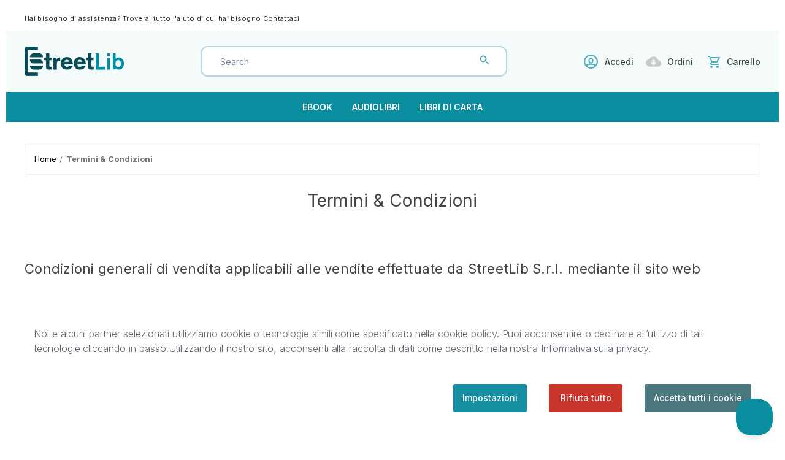

--- FILE ---
content_type: text/html; charset=UTF-8
request_url: https://store.streetlib.com/termini-condizioni/
body_size: 21322
content:

<!DOCTYPE html>
<html class="no-js" lang="it">
    <head>
        <title>Termini &amp; Condizioni - StreetLib Store</title>
        <link rel="dns-prefetch preconnect" href="https://cdn11.bigcommerce.com/s-5qq6wzvq2h" crossorigin><link rel="dns-prefetch preconnect" href="https://fonts.googleapis.com/" crossorigin><link rel="dns-prefetch preconnect" href="https://fonts.gstatic.com/" crossorigin>
        <meta name="keywords" content="ebook, audiobook, libri, audiolibri, podcast, bundle"><link rel='canonical' href='https://store.streetlib.com/termini-condizioni/' /><meta name='platform' content='bigcommerce.stencil' />
        
         

        <link href="https://cdn11.bigcommerce.com/s-5qq6wzvq2h/product_images/favicon.png" rel="shortcut icon">
        <meta name="viewport" content="width=device-width, initial-scale=1">

        <script>
            document.documentElement.className = document.documentElement.className.replace('no-js', 'js');
        </script>

        <script>
    function browserSupportsAllFeatures() {
        return window.Promise
            && window.fetch
            && window.URL
            && window.URLSearchParams
            && window.WeakMap
            // object-fit support
            && ('objectFit' in document.documentElement.style);
    }

    function loadScript(src) {
        var js = document.createElement('script');
        js.src = src;
        js.onerror = function () {
            console.error('Failed to load polyfill script ' + src);
        };
        document.head.appendChild(js);
    }

    if (!browserSupportsAllFeatures()) {
        loadScript('https://cdn11.bigcommerce.com/s-5qq6wzvq2h/stencil/244ae850-4c06-013d-943b-7e99006fd70a/e/a255a670-82e5-013c-e2d5-2a5cd405068d/dist/theme-bundle.polyfills.js');
    }
</script>
        <script>window.consentManagerTranslations = `{"locale":"it","locales":{"consent_manager.data_collection_warning":"it","consent_manager.accept_all_cookies":"it","consent_manager.gdpr_settings":"it","consent_manager.data_collection_preferences":"it","consent_manager.use_data_by_cookies":"it","consent_manager.data_categories_table":"it","consent_manager.allow":"it","consent_manager.accept":"it","consent_manager.deny":"it","consent_manager.dismiss":"it","consent_manager.reject_all":"it","consent_manager.category":"it","consent_manager.purpose":"it","consent_manager.functional_category":"it","consent_manager.functional_purpose":"it","consent_manager.analytics_category":"it","consent_manager.analytics_purpose":"it","consent_manager.targeting_category":"it","consent_manager.advertising_category":"it","consent_manager.advertising_purpose":"it","consent_manager.essential_category":"it","consent_manager.esential_purpose":"it","consent_manager.yes":"it","consent_manager.no":"it","consent_manager.not_available":"it","consent_manager.cancel":"it","consent_manager.save":"it","consent_manager.back_to_preferences":"it","consent_manager.close_without_changes":"it","consent_manager.unsaved_changes":"it","consent_manager.by_using":"it","consent_manager.agree_on_data_collection":"it","consent_manager.change_preferences":"it","consent_manager.cancel_dialog_title":"it","consent_manager.privacy_policy":"it","consent_manager.allow_category_tracking":"it","consent_manager.disallow_category_tracking":"it"},"translations":{"consent_manager.data_collection_warning":"Noi e alcuni partner selezionati utilizziamo cookie o tecnologie simili come specificato nella cookie policy. Puoi acconsentire o declinare all’utilizzo di tali tecnologie cliccando in basso.","consent_manager.accept_all_cookies":"Accetta tutti i cookie","consent_manager.gdpr_settings":"Impostazioni","consent_manager.data_collection_preferences":"Preferenze per la raccolta dei dati sul sito web","consent_manager.use_data_by_cookies":"usa i dati raccolti dai cookie e dalle librerie JavaScript per migliorare la tua esperienza di acquisto.","consent_manager.data_categories_table":"La tabella di seguito illustra come vengono utilizzati questi dati per categoria. Per disattivare una categoria di raccolta dati, seleziona No e salva le tue preferenze.","consent_manager.allow":"Consenti","consent_manager.accept":"Accetta","consent_manager.deny":"Nega","consent_manager.dismiss":"Ignora","consent_manager.reject_all":"Rifiuta tutto","consent_manager.category":"Categoria","consent_manager.purpose":"Scopo","consent_manager.functional_category":"Funzionali","consent_manager.functional_purpose":"Consente funzionalità avanzate, come video e chat dal vivo. Se non acconsenti, alcune o tutte queste funzioni potrebbero non funzionare correttamente.","consent_manager.analytics_category":"Analitici","consent_manager.analytics_purpose":"Fornisce informazioni statistiche sull'utilizzo del sito, ad esempio i dati analitici sulle performance del sito per permetterci di migliorarlo.","consent_manager.targeting_category":"Targeting","consent_manager.advertising_category":"Pubblicità","consent_manager.advertising_purpose":"Per creare profili o personalizzare i contenuti al fine di migliorare la tua esperienza di acquisto.","consent_manager.essential_category":"Essenziali","consent_manager.esential_purpose":"Fondamentali per il funzionamento del sito e dei servizi richiesti, ma non svolgono alcuna funzione secondaria o aggiuntiva.","consent_manager.yes":"Sì","consent_manager.no":"No","consent_manager.not_available":"N.D.","consent_manager.cancel":"Annulla","consent_manager.save":"Salva","consent_manager.back_to_preferences":"Torna alle preferenze","consent_manager.close_without_changes":"Sono state apportate modifiche non salvate alle preferenze di raccolta dati. Chiudere senza salvare?","consent_manager.unsaved_changes":"Sono state apportate modifiche non salvate","consent_manager.by_using":"Utilizzando il nostro sito, accetti i","consent_manager.agree_on_data_collection":"Utilizzando il nostro sito, acconsenti alla raccolta di dati come descritto nella nostra ","consent_manager.change_preferences":"Puoi modificare le tue preferenze in qualsiasi momento","consent_manager.cancel_dialog_title":"Vuoi davvero annullare?","consent_manager.privacy_policy":"Informativa sulla privacy","consent_manager.allow_category_tracking":"Consenti il tracciamento di [CATEGORY_NAME]","consent_manager.disallow_category_tracking":"Non consentire il tracciamento di [CATEGORY_NAME]"}}`;</script>

        <script>
            window.lazySizesConfig = window.lazySizesConfig || {};
            window.lazySizesConfig.loadMode = 1;
        </script>
        <script async src="https://cdn11.bigcommerce.com/s-5qq6wzvq2h/stencil/244ae850-4c06-013d-943b-7e99006fd70a/e/a255a670-82e5-013c-e2d5-2a5cd405068d/dist/theme-bundle.head_async.js"></script>

        <script src="https://ajax.googleapis.com/ajax/libs/webfont/1.6.26/webfont.js"></script>

        <script>
            WebFont.load({
                custom: {
                    families: ['Karla', 'Roboto', 'Source Sans Pro']
                },
                classes: false
            });
        </script>
        <!-- <script src="https://ajax.googleapis.com/ajax/libs/jquery/3.3.1/jquery.min.js"></script> -->
        <script src="https://ajax.googleapis.com/ajax/libs/jquery/3.6.1/jquery.min.js"></script>

        <link href="https://fonts.googleapis.com/css?family=Montserrat:700,500,400%7CKarla:400&display=swap" rel="stylesheet">
        <link data-stencil-stylesheet href="https://cdn11.bigcommerce.com/s-5qq6wzvq2h/stencil/244ae850-4c06-013d-943b-7e99006fd70a/e/a255a670-82e5-013c-e2d5-2a5cd405068d/css/theme-3b1de9f0-7200-013e-9af5-2e6c2df01e91.css" rel="stylesheet">

        <!-- Start Tracking Code for analytics_googleanalytics -->

<!-- Global site tag (gtag.js) - Google Analytics -->
<script data-bc-cookie-consent="3" type="text/plain" async src="https://www.googletagmanager.com/gtag/js?id=UA-40937477-20"></script>
<script data-bc-cookie-consent="3" type="text/plain">
  window.dataLayer = window.dataLayer || [];
  function gtag(){dataLayer.push(arguments);}
  gtag('js', new Date());

  gtag('config', 'UA-40937477-20');
</script>


<!-- End Tracking Code for analytics_googleanalytics -->


<script>window.consentManagerStoreConfig = function () { return {"storeName":"StreetLib Store","privacyPolicyUrl":"https:\/\/www.streetlib.com\/it\/privacy","writeKey":null,"improvedConsentManagerEnabled":true,"AlwaysIncludeScriptsWithConsentTag":true}; };</script>
<script type="text/javascript" src="https://cdn11.bigcommerce.com/shared/js/bodl-consent-32a446f5a681a22e8af09a4ab8f4e4b6deda6487.js" integrity="sha256-uitfaufFdsW9ELiQEkeOgsYedtr3BuhVvA4WaPhIZZY=" crossorigin="anonymous" defer></script>
<script type="text/javascript" src="https://cdn11.bigcommerce.com/shared/js/storefront/consent-manager-config-3013a89bb0485f417056882e3b5cf19e6588b7ba.js" defer></script>
<script type="text/javascript" src="https://cdn11.bigcommerce.com/shared/js/storefront/consent-manager-08633fe15aba542118c03f6d45457262fa9fac88.js" defer></script>
<script type="text/javascript">
var BCData = {};
</script>
<!-- Global site tag (gtag.js) - Google Analytics -->
<script data-bc-cookie-consent="3" type="text/plain" async src="https://www.googletagmanager.com/gtag/js?id=G-D2PXRVCC87"></script>
<script data-bc-cookie-consent="3" type="text/plain">
  window.dataLayer = window.dataLayer || [];
  function gtag(){dataLayer.push(arguments);}
  gtag('js', new Date());

  gtag('config', 'G-D2PXRVCC87');
</script>
<script nonce="">
(function () {
    var xmlHttp = new XMLHttpRequest();

    xmlHttp.open('POST', 'https://bes.gcp.data.bigcommerce.com/nobot');
    xmlHttp.setRequestHeader('Content-Type', 'application/json');
    xmlHttp.send('{"store_id":"1001794646","timezone_offset":"2.0","timestamp":"2026-01-21T06:10:10.20062600Z","visit_id":"ff64d27d-9a36-405a-8226-d38130810d08","channel_id":1}');
})();
</script>

        
        
        <script>
            
            /* StreetLib - Snize script customization */
                
            function addThumbBG() {
                var snizeProductsThumb = $('.snize-product .snize-thumbnail');

                if (snizeProductsThumb.length > 0) {
                    for(var i = 0; i <  snizeProductsThumb.length; i++) {
                        var thumb = snizeProductsThumb[i];
                        var $thumb = $(thumb);
                        var snizeThumbBG = $thumb.children().attr('src');
                        snizeThumbBG = 'url("' + snizeThumbBG +'")';
                        var thumbHTML = thumb.innerHTML;
                        thumbHTML += '<span class="snize-thumb-bg"></span>';
                        thumb.innerHTML = thumbHTML;
                        var snizeThumbBGEl = $thumb.find('.snize-thumb-bg');
                        var $snizeThumbBGEl = $(snizeThumbBGEl);
                        $snizeThumbBGEl.css('background-image', snizeThumbBG);
                    }
                }
            }
            
             $(document).on("Searchanise.ResultsUpdated", (event) => {addThumbBG()});
            
            /* /StreetLib - Snize script customization - End */
            
           
            
            window.onload = () => {
                
                /* Audio player customization - StreetLib */

                const slAudioplayer = $('.sl-audio-player');
                
                if (slAudioplayer.length > 0) {
                                    
                    const playerButton = document.querySelector('.sl-audio-player .player-button'),
                          audio = document.querySelector('.sl-audio-player audio'),
                          soundButton = document.querySelector('.sl-audio-player .sound-button'),
                          timeline = document.querySelector('.timeline'),
                          timelineHandle = document.querySelector('.timeline-handle'),
                          progress = document.querySelector('#progress'),
                          playIcon = `
                            <svg xmlns="http://www.w3.org/2000/svg" viewBox="0 0 384 512" fill="#148ea0"><!--! Font Awesome Pro 6.2.0 by @fontawesome - https://fontawesome.com License - https://fontawesome.com/license (Commercial License) Copyright 2022 Fonticons, Inc. --><path d="M73 39c-14.8-9.1-33.4-9.4-48.5-.9S0 62.6 0 80V432c0 17.4 9.4 33.4 24.5 41.9s33.7 8.1 48.5-.9L361 297c14.3-8.7 23-24.2 23-41s-8.7-32.2-23-41L73 39z"/></svg>
                            `,
                          pauseIcon = `
                            <svg xmlns="http://www.w3.org/2000/svg" viewBox="0 0 320 512" fill="#148ea0"><!--! Font Awesome Pro 6.2.0 by @fontawesome - https://fontawesome.com License - https://fontawesome.com/license (Commercial License) Copyright 2022 Fonticons, Inc. --><path d="M48 64C21.5 64 0 85.5 0 112V400c0 26.5 21.5 48 48 48H80c26.5 0 48-21.5 48-48V112c0-26.5-21.5-48-48-48H48zm192 0c-26.5 0-48 21.5-48 48V400c0 26.5 21.5 48 48 48h32c26.5 0 48-21.5 48-48V112c0-26.5-21.5-48-48-48H240z"/></svg>
                            `,
                          soundIcon = `
                            <svg xmlns="http://www.w3.org/2000/svg" viewBox="0 0 20 20" fill="#148ea0">
                            <path fill-rule="evenodd" d="M9.383 3.076A1 1 0 0110 4v12a1 1 0 01-1.707.707L4.586 13H2a1 1 0 01-1-1V8a1 1 0 011-1h2.586l3.707-3.707a1 1 0 011.09-.217zM14.657 2.929a1 1 0 011.414 0A9.972 9.972 0 0119 10a9.972 9.972 0 01-2.929 7.071 1 1 0 01-1.414-1.414A7.971 7.971 0 0017 10c0-2.21-.894-4.208-2.343-5.657a1 1 0 010-1.414zm-2.829 2.828a1 1 0 011.415 0A5.983 5.983 0 0115 10a5.984 5.984 0 01-1.757 4.243 1 1 0 01-1.415-1.415A3.984 3.984 0 0013 10a3.983 3.983 0 00-1.172-2.828 1 1 0 010-1.415z" clip-rule="evenodd" />
                                </svg>`,
                          muteIcon = `
                            <svg xmlns="http://www.w3.org/2000/svg" viewBox="0 0 20 20" fill="#148ea0">
                            <path fill-rule="evenodd" d="M9.383 3.076A1 1 0 0110 4v12a1 1 0 01-1.707.707L4.586 13H2a1 1 0 01-1-1V8a1 1 0 011-1h2.586l3.707-3.707a1 1 0 011.09-.217zM12.293 7.293a1 1 0 011.414 0L15 8.586l1.293-1.293a1 1 0 111.414 1.414L16.414 10l1.293 1.293a1 1 0 01-1.414 1.414L15 11.414l-1.293 1.293a1 1 0 01-1.414-1.414L13.586 10l-1.293-1.293a1 1 0 010-1.414z" clip-rule="evenodd" />
                                </svg>`;
                    

                    slAudioplayer.removeClass('disabled')
                    
                    function toggleAudio () {
                        if (audio.paused) {
                            audio.play();
                        } else {
                            audio.pause();
                        }
                    }

                    playerButton.addEventListener('click', toggleAudio);

                    function changeTimelinePosition () {
                        const percentagePosition = (100*audio.currentTime) / audio.duration;
                        timeline.style.width = `${percentagePosition}% 100%`;
                    }

                    audio.ontimeupdate = changeTimelinePosition;

                    function audioEnded () {
                        playerButton.innerHTML = playIcon;
                    }
                    
                    audio.addEventListener('ended', audioEnded);
                    
                    audio.addEventListener('pause', function () {
                        playerButton.innerHTML = playIcon;
                    });
                    
                    audio.addEventListener('play', function () {
                        playerButton.innerHTML = pauseIcon;
                    });

                    function changeSeek () {
                        const time = (timeline.style.width * audio.duration) / 100;
                        audio.currentTime = time;
                    }

                    timeline.addEventListener('change', changeSeek);

                    function toggleSound () {
                        audio.muted = !audio.muted;
                        soundButton.innerHTML = audio.muted ? muteIcon : soundIcon;
                    }

                    soundButton.addEventListener('click', toggleSound);
                    
                    audio.addEventListener('timeupdate', () => {
                        var w = `${Math.floor(audio.currentTime / audio.duration * 100)}%`;
                        timeline.style.width = w;
                        timelineHandle.style.left = w; 
                    });
                    

                    progress.addEventListener("click", e => {
                      const timelineWidth = window.getComputedStyle(progress).width;
                      const timeToSeek = e.offsetX / parseInt(timelineWidth) * audio.duration;
                      audio.currentTime = timeToSeek;
                    }, false);
                }
            };
            /* /Audioplayer customization - StreetLib - End */
            
        </script>
        
        <!-- StreetLib Epub preview -->

        <script src="https://cdnjs.cloudflare.com/ajax/libs/jszip/3.1.5/jszip.min.js"></script>
        <script src="https://cdnjs.cloudflare.com/ajax/libs/detect_swipe/2.1.1/jquery.detect_swipe.min.js"></script>
        <script src="https://cdn.jsdelivr.net/npm/epubjs/dist/epub.min.js"></script>

        <!-- /StreetLib Epub preview - End -->
    </head>
    <body>
        <svg data-src="https://cdn11.bigcommerce.com/s-5qq6wzvq2h/stencil/244ae850-4c06-013d-943b-7e99006fd70a/e/a255a670-82e5-013c-e2d5-2a5cd405068d/img/icon-sprite.svg" class="icons-svg-sprite"></svg>

        <div class="TopPromo">
    <div class="container">
        <div class="TopPromoInner">
            <div class="TopPromoLeft">Hai bisogno di assistenza? Troverai tutto l&#x27;aiuto di cui hai bisogno <span><a href="mailto:support@streetlib.com" title="Contattaci">Contattaci</a></span></div>
            <div class="TopPromoRight">
            </div>
        </div>
    </div>
</div>
<a href="#main-content" class="skip-to-main-link">Passa al contenuto principale</a>
<header class="header" role="banner">
    <a href="#" class="mobileMenu-toggle" data-mobile-menu-toggle="menu">
        <span class="mobileMenu-toggleIcon">Cambia Menu</span>
    </a>
    <div class="container">
        <div class="HeaderWrap">
            <div class="LogoSection">
                    <div class="header-logo header-logo--center">
                        <a href="https://store.streetlib.com/" class="header-logo__link" data-header-logo-link>
            <div class="header-logo-image-container">
                <img class="header-logo-image" src="https://cdn11.bigcommerce.com/s-5qq6wzvq2h/stencil/244ae850-4c06-013d-943b-7e99006fd70a/e/a255a670-82e5-013c-e2d5-2a5cd405068d/img/streetlib-logo.png" alt="StreetLib Store" title="StreetLib Store">
            </div>
</a>
                    </div>
            </div>
            <div class="HeaderContent">
                <div class="HeaderSearchWrap">
                    <div class="HeaderCategory">
                        <select>
                            <option value="default" selected="selected">Tutte le categorie</option>
                                <option value="24">Architettura</option>
                                <option value="25">Bambini e Ragazzi</option>
                                <option value="26">Biografie</option>
                                <option value="27">Classici</option>
                                <option value="28">Crescita Personale</option>
                                <option value="6040">Ebook Accessibili</option>
                                <option value="29">Ecologia</option>
                                <option value="30">Educazione e Formazione</option>
                                <option value="32">Fantascienza e Fantasy</option>
                                <option value="33">Fiction</option>
                                <option value="34">Filosofia</option>
                                <option value="35">Fumetti</option>
                                <option value="36">Gastronomia</option>
                                <option value="37">Gialli</option>
                                <option value="38">Guide</option>
                                <option value="39">Horror</option>
                                <option value="40">Informatica</option>
                                <option value="41">Lingue Estere</option>
                                <option value="42">Musica</option>
                                <option value="43">Narrativa</option>
                                <option value="45">Noir</option>
                                <option value="55">Novità</option>
                                <option value="46">Poesia</option>
                                <option value="47">Politica e Società</option>
                                <option value="48">Religione</option>
                                <option value="49">Scienza</option>
                                <option value="23">Shop All</option>
                                <option value="50">Spiritualità</option>
                                <option value="51">Sport</option>
                                <option value="52">Storia</option>
                                <option value="53">Thriller</option>
                                <option value="54">Viaggi</option>
                        </select>
                    </div>
                    <div class="HeaderSearch">
                        <form class="form"  action="/search.php">
                            <fieldset class="form-fieldset">
                                <div class="form-field">
                                    <label class="form-label is-srOnly" for="search_query_adv">Cerca parola chiave:</label>
                                    <div class="form-prefixPostfix wrap">
                                        <input class="form-input" id="search_query_adv" name="search_query_adv" value="">
                                        <button class="button button--primary form-prefixPostfix-button--postfix" type="submit"><svg><use xlink:href="#icon-search"/></svg></button>
                                    </div>
                                </div>
                            </fieldset>
                        </form>
                    </div>
                </div>
                <div class="HeaderLinks">
                    <ul>
                        <li class="item-user">
                            <a href="https://auth.streetlib.com/signin?redirect_uri=https://store.streetlib.com/termini-condizioni/&bigcommerce=true" title="Accedi"><svg><use xlink:href="#icon-user"/></svg>Accedi</a>
                        </li>
                        <li class="item-wishlist">
                            <a href="/account.php?action=order_status" title="Ordini"><svg><use xlink:href="#icon-download"/></svg>Ordini</a>
                        </li>
                        <li class="item-cart">
                            <a class=""
                               data-cart-preview
                               data-dropdown="cart-preview-dropdown"
                               data-options="align:right"
                               href="/cart.php"
                               aria-label="Carrello con 0 articoli"
                            >
                                <svg><use xlink:href="#icon-cart"/></svg>
                                <span class="navUser-item-cartLabel">Carrello</span>
                                <span class="countPill cart-quantity"></span>
                            </a>
                
                            <div class="dropdown-menu" id="cart-preview-dropdown" data-dropdown-content aria-hidden="true"></div>
                        </li>
                    </ul>
                </div>
            </div>
        </div>
    </div>
    <div class="navPages-container" id="menu" data-menu>
        <nav class="navPages">
    <div class="navPages-quickSearch">
        <div class="container">
    <form class="form" onsubmit="return false" data-url="/search.php" data-quick-search-form>
        <fieldset class="form-fieldset">
            <div class="form-field">
                <label class="is-srOnly" for="nav-menu-quick-search">Cerca</label>
                <input class="form-input"
                       data-search-quick
                       name="nav-menu-quick-search"
                       id="nav-menu-quick-search"
                       data-error-message="Il campo di ricerca non può essere vuoto."
                       placeholder="Cerca nello store"
                       autocomplete="off"
                >
            </div>
        </fieldset>
    </form>
    <section class="quickSearchResults" data-bind="html: results"></section>
    <p role="status"
       aria-live="polite"
       class="aria-description--hidden"
       data-search-aria-message-predefined-text="risultati prodotto per"
    ></p>
</div>
    </div>
    <ul class="navPages-list">
            <li class="navPages-item">
                <a class="navPages-action"
                   href="/store-search/?authors=&categories=&formats=ebook&languages=&maxPrice=&minPrice=&page=1&publishers=&q=&size=12&sortField=_score&sortOrder=desc"
                   aria-label="Ebook"
                >
                    Ebook
                </a>
            </li>
            <li class="navPages-item">
                <a class="navPages-action"
                   href="/store-search/?authors=&categories=&formats=audiobook&languages=&maxPrice=&minPrice=&page=1&publishers=&q=&size=12&sortField=_score&sortOrder=desc"
                   aria-label="Audiolibri"
                >
                    Audiolibri
                </a>
            </li>
            <li class="navPages-item">
                <a class="navPages-action"
                   href="/store-search/?authors=&categories=&formats=print&languages=&maxPrice=&minPrice=&page=1&publishers=&q=&size=12&sortField=_score&sortOrder=desc"
                   aria-label="Libri di carta"
                >
                    Libri di carta
                </a>
            </li>
    </ul>
    <ul class="navPages-list navPages-list--user">
            <li class="navPages-item">
                <a class="navPages-action"
                   href="/login.php"
                   aria-label="Accedi"
                >
                    Accedi
                </a>
                    o
                    <a class="navPages-action"
                       href="/login.php?action&#x3D;create_account"
                       aria-label="Registra"
                    >
                        Registra
                    </a>
            </li>
    </ul>
</nav>
    </div>
</header>
<div class="btm-header container">
    <div class="btmHead-txt">
        <a href="/store-search/?authors=&categories=&formats=&languages=&maxPrice=1000&minPrice=0&page=1&publishers=&q=&size=12&sortField=created_at&sortOrder=desc" title="">✓  Lo Store ufficiale StreetLib, con oltre 300.000 articoli in vendita tra ebook, audiobook e libri cartacei</a>
    </div>
    <div class="btmHead-txt">
        <a href="/store-search/?authors=&categories=&formats=&languages=&maxPrice=1000&minPrice=0&page=1&publishers=&q=&size=12&sortField=created_at&sortOrder=desc" title="">✓  Più di 6000 audiobook disponibili in download immediato</a>
    </div>
</div>
<script type="text/javascript">
var path = document.location.pathname;
if (path !== '/') {
    $('.btm-header').hide();
}
</script>
<div data-content-region="header_bottom--global"><div data-layout-id="2233daaf-0e85-48f9-af4d-c5a95dc598d8">       <div data-sub-layout-container="1d7ab06b-af86-4d3c-955a-1e37da13b2ce" data-layout-name="Layout">
    <style data-container-styling="1d7ab06b-af86-4d3c-955a-1e37da13b2ce">
        [data-sub-layout-container="1d7ab06b-af86-4d3c-955a-1e37da13b2ce"] {
            box-sizing: border-box;
            display: flex;
            flex-wrap: wrap;
            z-index: 0;
            position: relative;
            height: ;
            padding-top: 0px;
            padding-right: 0px;
            padding-bottom: 0px;
            padding-left: 0px;
            margin-top: 0px;
            margin-right: 0px;
            margin-bottom: 0px;
            margin-left: 0px;
            border-width: 0px;
            border-style: solid;
            border-color: #333333;
        }

        [data-sub-layout-container="1d7ab06b-af86-4d3c-955a-1e37da13b2ce"]:after {
            display: block;
            position: absolute;
            top: 0;
            left: 0;
            bottom: 0;
            right: 0;
            background-size: cover;
            z-index: auto;
        }
    </style>

    <div data-sub-layout="246f8d77-bc29-4bd9-9660-52b819c011bf">
        <style data-column-styling="246f8d77-bc29-4bd9-9660-52b819c011bf">
            [data-sub-layout="246f8d77-bc29-4bd9-9660-52b819c011bf"] {
                display: flex;
                flex-direction: column;
                box-sizing: border-box;
                flex-basis: 100%;
                max-width: 100%;
                z-index: 0;
                position: relative;
                height: ;
                padding-top: 0px;
                padding-right: 10.5px;
                padding-bottom: 0px;
                padding-left: 10.5px;
                margin-top: 0px;
                margin-right: 0px;
                margin-bottom: 0px;
                margin-left: 0px;
                border-width: 0px;
                border-style: solid;
                border-color: #333333;
                justify-content: center;
            }
            [data-sub-layout="246f8d77-bc29-4bd9-9660-52b819c011bf"]:after {
                display: block;
                position: absolute;
                top: 0;
                left: 0;
                bottom: 0;
                right: 0;
                background-size: cover;
                z-index: auto;
            }
            @media only screen and (max-width: 700px) {
                [data-sub-layout="246f8d77-bc29-4bd9-9660-52b819c011bf"] {
                    flex-basis: 100%;
                    max-width: 100%;
                }
            }
        </style>
    </div>
</div>

</div></div>
<div data-content-region="header_bottom"></div>
<script type="text/javascript">
var formSubmit = false;
$('.HeaderSearch .form').on('submit',function(event) {
    if(formSubmit){
        formSubmit = false;
        return;
    }
    event.preventDefault();
    
    var getVal = $('.HeaderCategory select option:selected').val();
    if(getVal === "default"){
        var getText = $('#search_query_adv').val();
        var getURL = '/search.php?search_query_adv='+getText+'&section=product';
        window.location.href = getURL;
    }else{
        var getText = $('#search_query_adv').val();
        var getURL = '/search.php?search_query_adv='+getText+'&category='+getVal+'&section=product';
        window.location.href = getURL;
    }
    

    formSubmitforDesktop = true;
    setTimeout(function(){
        window.location.href = getURLMobile;
    },1000)
}); 
</script>
        <main class="body" id="main-content" role="main" data-currency-code="EUR">
     
    <div class="container">
        
<nav aria-label="Breadcrumb">
    <ol class="breadcrumbs" itemscope itemtype="https://schema.org/BreadcrumbList">
                <li class="breadcrumb " itemprop="itemListElement" itemscope itemtype="https://schema.org/ListItem">
                    <a class="breadcrumb-label"
                       itemprop="item"
                       href="https://store.streetlib.com/"
                       
                    >
                        <span itemprop="name">Home</span>
                    </a>
                    <meta itemprop="position" content="1" />
                </li>
                <li class="breadcrumb is-active" itemprop="itemListElement" itemscope itemtype="https://schema.org/ListItem">
                    <a class="breadcrumb-label"
                       itemprop="item"
                       href="https://store.streetlib.com/termini-condizioni/"
                       aria-current="page"
                    >
                        <span itemprop="name">Termini &amp; Condizioni</span>
                    </a>
                    <meta itemprop="position" content="2" />
                </li>
    </ol>
</nav>

<section class="page">
        <h1 class="page-heading">Termini &amp; Condizioni</h1>


    <div data-content-region="page_builder_content"></div>

    <div class="page-content page-content--centered">
            <p><h3 dir="ltr"><span>Condizioni generali di vendita applicabili alle vendite effettuate da StreetLib S.r.l. mediante il sito web </span><a href="https://store.streetlib.com/"><span>https://store.streetlib.com/</span></a><span>.</span></h3>
<p><span><span>&nbsp;</span></span></p>
<h2 dir="ltr"><span>1. Validit&agrave;.</span></h2>
<p><span><span>&nbsp;</span></span></p>
<p dir="ltr"><span>1.1. Le presenti condizioni generali di vendita (di seguito &ldquo;Condizioni&rdquo;) regolano il servizio di vendita nei confronti del pubblico (di seguito &ldquo;Utenti&rdquo;) di libri in Print on Demand e contenuti digitali in forma di Ebook e Audiobook (di seguito &ldquo;Prodotti&rdquo;), tramite il sito web https://store.streetlib.com/ (di seguito &ldquo;Sito&rdquo;), da parte di StreetLib S.r.l., con sede legale in Corso Venezia 10, 20121 Milano (MI), codice fiscale e Partita Iva 05338720963, indirizzo email (PEC): simplicissimus@pec-mail.it, REA MI-2094063 (di seguito &ldquo;SL&rdquo;).</span></p>
<p><span><span>&nbsp;</span></span></p>
<p dir="ltr"><span>1.2. SL &egrave; proprietaria del Sito.</span></p>
<p><span><span>&nbsp;</span></span></p>
<h2 dir="ltr"><span>2. Prodotti sul Sito. Registrazione.</span></h2>
<p><span><span>&nbsp;</span></span></p>
<p dir="ltr"><span>2.1. I Prodotti venduti da SL agli Utenti tramite il Sito sono quelli descritti nella homepage e/o all&rsquo;interno delle diverse pagine web del Sito al momento dell&rsquo;ordine di acquisto. Consistono in libri in Print on Demand, Ebook e Audiobook che gli Autori e gli Editori rendono disponibili per la commercializzazione sul Sito.</span></p>
<p><span><span>&nbsp;</span></span></p>
<p dir="ltr"><span>2.2. </span><span>Account</span><span>. Qualora l&rsquo;Utente sia gi&agrave; in possesso di un account StreetLib ad altri fini, potr&agrave; utilizzare la medesima registrazione anche per effettuare acquisti sul Sito. Diversamente, l&rsquo;Utente che intenda registrarsi specificamente al fine di procedere ad acquisti sul Sito, dovr&agrave; fornire in fase di registrazione le informazioni richieste dal sistema e scegliere una password personale difficile da indovinare. Per poter essere titolare di un account StreetLib &egrave; necessario essere maggiorenni. &Egrave; fatto espresso divieto agli Utenti di utilizzare il proprio account per finalit&agrave; illecite e/o per arrecare pregiudizio a terzi, e comunque per perseguire finalit&agrave; diverse e improprie rispetto al motivo per il quale &egrave; avvenuta la registrazione. In tali casi, SL si riserva il diritto di sospendere l&rsquo;account dell&rsquo;Utente, fornendo all&rsquo;Utente medesimo un preavviso di 7 giorni via email, se ragionevolmente possibile, al fine di spiegare il motivo del provvedimento e consentire all&rsquo;Utente di chiarire la propria posizione, fatta eccezione per le ipotesi in cui vi sia un ragionevole motivo per ritenere che il preavviso: a) causerebbe pregiudizio ad altro Utente, un terzo o SL stessa; b) violerebbe la legge o sarebbe in contrasto con un ordine dell&rsquo;autorit&agrave;; c) comprometterebbe un&rsquo;indagine o un accertamento in corso; d) comprometterebbe il buon funzionamento, l&rsquo;integrit&agrave; e/o la sicurezza dei servizi di SL e delle relative infrastrutture informatiche.</span></p>
<p><span><span>&nbsp;</span></span></p>
<p dir="ltr"><span>2.3. Gli acquisti dei Prodotti sul Sito potranno essere effettuati anche da Utenti non registrati (di seguito &ldquo;Utenti ospiti&rdquo;). L&rsquo;Utente ospite dovr&agrave; comunque indicare ai fini dell&rsquo;acquisto una email valida e il proprio Paese di residenza. La mancata registrazione non consentir&agrave; all&rsquo;Utente di acquistare libri in Print on Demand. Non sar&agrave; inoltre possibile chiedere la fattura, salvare i dati per futuri acquisti o consultare autonomamente gli ordini archiviati.</span></p>
<p><span><span>&nbsp;</span></span></p>
<h2 dir="ltr"><span>3. Ambito di applicazione delle Condizioni. Responsabilit&agrave; di SL.</span></h2>
<p><span><span>&nbsp;</span></span></p>
<p dir="ltr"><span>3.1. L&rsquo;offerta e la successiva vendita dei Prodotti tramite il Sito costituiscono un contratto a distanza disciplinato dal d.lgs. 9 aprile 2003 n. 70, contenente la disciplina del commercio elettronico. Nei casi in cui l&rsquo;Utente agisca per scopi diversi dall&rsquo;esercizio dell&rsquo;attivit&agrave; imprenditoriale, commerciale, artigianale o professionale eventualmente svolta, il contratto &egrave; disciplinato altres&igrave; dal d.lgs. 6 settembre 2005, n. 206 (di seguito &ldquo;Codice del Consumo&rdquo;).&nbsp;</span></p>
<p><span><span>&nbsp;</span></span></p>
<p dir="ltr"><span>3.2. Le presenti Condizioni si applicano a tutti i contratti conclusi dagli Utenti con SL tramite il Sito. L&rsquo;Utente prende visione delle Condizioni e ne accetta il contenuto prima di trasmette a SL l&rsquo;ordine di acquisto.&nbsp;</span></p>
<p><span><span>&nbsp;</span></span></p>
<p dir="ltr"><span>3.3. Le presenti Condizioni possono essere modificate da SL in ogni momento. Eventuali modifiche e/o nuove condizioni saranno in vigore dal momento della loro pubblicazione sul Sito nella sezione dedicata, con indicazione della versione e della data di aggiornamento. In caso di modifiche sostanziali, SL invier&agrave; via email agli Utenti registrati, con preavviso di 15 giorni rispetto all&rsquo;entrata in vigore, la nuova versione delle Condizioni con le modifiche in evidenza, fatta eccezione in caso di (i) il lancio di nuovi servizi, prodotti o funzionalit&agrave;, oppure (ii) situazioni urgenti in cui occorra evitare un illecito o soddisfare requisiti legali. L&rsquo;Utente registrato potr&agrave; decidere in qualsiasi momento di terminare il suo rapporto con SL chiudendo il proprio account relativamente all&rsquo;uso del Sito. Restano ferme ed impregiudicate le ulteriori condizioni eventualmente applicabili per servizi e funzionalit&agrave; comunque accessibili per l&rsquo;Utente attraverso l&rsquo;account medesimo.</span></p>
<p><span><span>&nbsp;</span></span></p>
<p dir="ltr"><span>3.4. Tutti gli Utenti, siano essi registrati o meno, sono in ogni caso invitati ad accedere al Sito al fine di consultare, prima di effettuare qualsiasi acquisto, la versione vigente delle Condizioni, disponibile in lingua italiana e nella traduzione in lingua inglese.&nbsp;</span></p>
<p><span><span>&nbsp;</span></span></p>
<p dir="ltr"><span>3.5. L&rsquo;offerta e la successiva vendita dei Prodotti all&rsquo;Utente sono effettuate nel rispetto dell&rsquo;informativa e policy privacy presente sul Sito https://store.streetlib.com.</span></p>
<p><span><span>&nbsp;</span></span></p>
<h2 dir="ltr"><span>4. Acquisti sul Sito.&nbsp;</span></h2>
<p><span><span>&nbsp;</span></span></p>
<p dir="ltr"><span>4.1. L&rsquo;acquisto dei Prodotti tramite il Sito &egrave; consentito sia agli Utenti che rivestano la qualit&agrave; di consumatori ai sensi dell&rsquo;art. 3, primo comma, lett. a), del Codice del Consumo (di seguito &ldquo;Utenti consumatori&rdquo;) sia agli Utenti che non rivestano tale qualit&agrave;.</span></p>
<p><span><span>&nbsp;</span></span></p>
<p dir="ltr"><span>4.2. L&rsquo;acquisto &egrave; consentito agli Utenti persone fisiche se maggiorenni. Se l&rsquo;Utente ha meno di diciotto anni, &egrave; necessaria la presenza dei genitori o di un tutore.</span></p>
<p><span><span>&nbsp;</span></span></p>
<h2 dir="ltr"><span>5. Informazioni sui Prodotti.</span></h2>
<p><span><span>&nbsp;</span></span></p>
<p dir="ltr"><span>I Prodotti in vendita sul Sito sono descritti in una scheda informativa che ne illustra le principali caratteristiche. Le immagini presenti sul Sito potrebbero differire da quelle reali per effetto delle impostazioni dei diversi sistemi informatici e, pertanto, devono considerarsi come meramente indicative. Ai fini del contratto di acquisto, far&agrave; fede la descrizione del Prodotto nella scheda informativa.</span></p>
<p><span><span>&nbsp;</span></span></p>
<h2 dir="ltr"><span>6. Informazioni dirette alla conclusione del contratto di acquisto di Prodotti tramite il Sito.&nbsp;</span></h2>
<p><span><span>&nbsp;</span></span></p>
<p dir="ltr"><span>In conformit&agrave; all&rsquo;art. 12 del d.lgs. 9 aprile 2003, n. 70 in materia di commercio elettronico e all&rsquo;art. 49 del Codice del Consumo, SL fornisce le seguenti informazioni agli Utenti:&nbsp;</span></p>
<p><span><span>&nbsp;</span></span></p>
<ul>
<li dir="ltr">
<p dir="ltr"><span>a) per concludere il contratto di acquisto di uno o pi&ugrave; Prodotti tramite il Sito, l&rsquo;Utente dovr&agrave; </span><span>selezionare i Prodotti uno alla volta, aggiungendoli al carrello. Per ciascun Prodotto sar&agrave; visualizzata la relativa scheda informativa con tutte le informazioni utili, ivi inclusi i dati rilevanti dell&rsquo;Autore e/o dell&rsquo;Editore. Una volta che avr&agrave; selezionato tutti i Prodotti che intende acquistare, l&rsquo;Utente potr&agrave; avviare la procedura di acquisto, selezionando il carrello. Apparir&agrave; una pagina riassuntiva dei Prodotti scelti e del loro prezzo. L&rsquo;Utente potr&agrave; in questa fase decidere di acquistare utilizzando il proprio account StreetLib o come Utente ospite, e potr&agrave; scegliere il metodo di pagamento preferito tra quelli indicati. Solo se registrato, l&rsquo;Utente potr&agrave; acquistare libri in Print on Demand. L&rsquo;Utente completer&agrave; la procedura di acquisto attraverso: i) dichiarazione di presa visione e accettazione delle presenti Condizioni; ii) trasmissione per via telematica dell&rsquo;ordine a SL;</span></p>
</li>
<li dir="ltr">
<p dir="ltr"><span>b) </span><span>prima della trasmissione dell&rsquo;ordine, l&rsquo;Utente potr&agrave; verificare le caratteristiche e le informazioni relative al Prodotto, individuare e correggere eventuali errori relativamente ai Prodotti nel carrello o modificare l&rsquo;ordine, seguendo le istruzioni sul Sito;</span></p>
</li>
<li dir="ltr">
<p dir="ltr"><span>c) prima della trasmissione dell&rsquo;ordine, all&rsquo;Utente viene fornito il riepilogo dell&rsquo;ordine stesso, contenente le principali informazioni sull&rsquo;acquisto, quali le caratteristiche dei Prodotti scelti, l&rsquo;indicazione del prezzo e mezzo di pagamento, le informazioni di download o fruizione dei Prodotti digitali, le informazioni su consegna, spese di spedizione e possibili costi aggiuntivi per i Prodotti in Print on Demand;</span></p>
</li>
<li dir="ltr">
<p dir="ltr"><span>d) una volta ricevuto l&rsquo;ordine, SL invier&agrave; senza ritardo, all&rsquo;indirizzo email dell&rsquo;Utente, la ricevuta di conferma dell&rsquo;ordine contenente: un riepilogo delle condizioni generali e particolari applicabili al contratto e le principali informazioni sull&rsquo;acquisto, quali le caratteristiche dei Prodotti scelti, l&rsquo;indicazione del prezzo e mezzo di pagamento, le modalit&agrave; di accesso per i Prodotti digitali, le informazioni su consegna, spese di spedizione e possibili costi aggiuntivi per i Prodotti in Print on Demand;&nbsp;</span></p>
</li>
<li dir="ltr">
<p dir="ltr"><span>e) il contratto &egrave; concluso nel momento in cui l&rsquo;Utente riceve la conferma dell&rsquo;ordine da parte di SL;</span></p>
</li>
<li dir="ltr">
<p dir="ltr"><span>f) SL dar&agrave; esecuzione al contratto esclusivamente a seguito di conferma del buon esito del pagamento dell&rsquo;importo dovuto per l&rsquo;acquisto, da effettuarsi al momento della conferma dell&rsquo;ordine;</span></p>
</li>
<li dir="ltr">
<p dir="ltr"><span>g) il rischio di perdita o danneggiamento del Prodotto, per causa non imputabile a SL, &egrave; trasferito all&rsquo;Utente quando l&rsquo;Utente stesso (o un terzo da questi designato) entrer&agrave; in possesso del Prodotto;</span></p>
</li>
<li dir="ltr">
<p dir="ltr"><span>h) l&rsquo;ordine sar&agrave; archiviato da SL con modalit&agrave; telematica per il tempo occorrente all&rsquo;esecuzione dello stesso e, comunque, sar&agrave; conservato e disponibile nei termini di legge.</span></p>
</li>
</ul>
<ol>
<li dir="ltr">
<h2 dir="ltr"><span>7. Prezzi.</span></h2>
</li>
<li dir="ltr"></li>
</ol>
<p dir="ltr"><span>7.1. I prezzi dei Prodotti sul Sito sono espressi in Euro e sono comprensivi di IVA ai sensi di legge.&nbsp;</span></p>
<p><span><span>&nbsp;</span></span></p>
<p dir="ltr"><span>7.2. SL si riserva il diritto di modificare, senza preavviso, i prezzi dei Prodotti secondo le indicazioni degli Autori e/o degli Editori e/o per variazioni negli accessori per legge dovuti, garantendo in ogni caso che il prezzo addebitato all&rsquo;Utente sar&agrave; quello indicato sul Sito al momento dell&rsquo;ordine. SL in particolare non applicher&agrave; variazioni di prezzo successive alla trasmissione dello stesso.</span></p>
<p><span><span>&nbsp;</span></span></p>
<h2 dir="ltr"><span>8. Modalit&agrave; di pagamento.</span></h2>
<p><span><span>&nbsp;</span></span></p>
<ol>
<li dir="ltr">
<p dir="ltr"><span>8.1. Il pagamento dei Prodotti acquistati sul Sito pu&ograve; essere effettuato mediante carta di credito, PayPal o gli ulteriori metodi indicati sul Sito. Le carte di credito accettate in pagamento sono indicate sul Sito nella procedura di acquisto.</span></p>
</li>
<li dir="ltr"></li>
<li dir="ltr">
<p dir="ltr"><span>8.2. SL effettuer&agrave; l&rsquo;addebito dell&rsquo;importo dovuto dall&rsquo;Utente in esecuzione del contratto al momento della conferma dell&rsquo;ordine. Nel caso in cui l&rsquo;addebito non vada a buon fine, SL non proceder&agrave; alla conferma dell&rsquo;ordine, dandone comunicazione all&rsquo;Utente.</span></p>
</li>
<li dir="ltr"></li>
</ol>
<h2 dir="ltr"><span>9. Sicurezza nei pagamenti.</span></h2>
<p><span><span>&nbsp;</span></span></p>
<p dir="ltr"><span>I pagamenti sono protetti mediante un avanzato sistema di difesa dei dati in rete. I pagamenti avvengono su server</span><span>sicuri gestiti da BigCommerce.&nbsp;</span></p>
<p><span><span>&nbsp;</span></span></p>
<h2 dir="ltr"><span>10. Fatturazione.</span></h2>
<p><span><span>&nbsp;</span></span></p>
<p dir="ltr"><span>La fattura relativa all&rsquo;acquisto dei Prodotti sul Sito sar&agrave; inviata all&rsquo;Utente per email. Per poter richiedere la fattura &egrave; necessario che l&rsquo;Utente sia registrato e disponga quindi di un account StreetLib. Per l&rsquo;emissione della fattura faranno fede le informazioni all&rsquo;uopo fornite dall&rsquo;Utente. L&rsquo;Utente dichiara e garantisce che le informazioni fornite in fase di registrazione per la fatturazione sono aggiornate e rispondenti al vero.</span></p>
<p><span><span>&nbsp;</span></span></p>
<h2 dir="ltr"><span>11. Esecuzione del contratto di acquisto. Consegna o fornitura.</span></h2>
<p><span><span>&nbsp;</span></span></p>
<p dir="ltr"><span>11.1. </span><span>Libri in Print on Demand.</span><span>La consegna dei libri in Print on Demand &egrave; effettuata in tutti i territori dell&rsquo;UE e negli altri territori indicati sul Sito, all&rsquo;indirizzo di spedizione indicato dall&rsquo;Utente durante la procedura di acquisto.</span><span>La consegna avviene nel periodo di tempo indicato nella procedura di acquisto, decorrente dalla data di conferma dell&rsquo;ordine da parte di SL. Nel riepilogo dell&rsquo;ordine e nella conferma dello stesso, SL indicher&agrave; il termine entro cui avverr&agrave; la consegna, variabile in relazione alla zona geografica. Nel caso di omessa indicazione del termine di consegna, la stessa si intender&agrave; da effettuarsi in ogni caso entro trenta giorni decorrenti dalla conferma dell&rsquo;ordine. Il costo della consegna &egrave; indicato nel riepilogo dell&rsquo;ordine e nella ricevuta di conferma dello stesso.&nbsp;</span></p>
<p><span><span>&nbsp;</span></span></p>
<p dir="ltr"><span>11.2. La consegna &egrave; eseguita mediante trasferimento all&rsquo;Utente della disponibilit&agrave; del Prodotto o in ogni caso del controllo sullo stesso. L&rsquo;Utente si impegna a ricevere la consegna del Prodotto e a verificare le condizioni in cui il Prodotto gli &egrave; stato consegnato, accettando con riserva l&rsquo;imballo danneggiato con comunicazione al servizio clienti di SL ai sensi del successivo art. 15. Resta in ogni caso ferma l&rsquo;applicazione delle norme sul diritto di recesso per l&rsquo;Utente consumatore e sulla garanzia legale di conformit&agrave;, oltre previste.</span></p>
<p><span><span>&nbsp;</span></span></p>
<p dir="ltr"><span>11.3. Nel caso in cui il Prodotto non sia consegnato entro il termine, l&rsquo;Utente consumatore, ai sensi dell&rsquo;art. 61 del Codice del Consumo, inviter&agrave; SL a effettuare la consegna entro un termine supplementare appropriato alle circostanze, fatta eccezione per i seguenti casi: i) SL si &egrave; espressamente rifiutata di consegnare il Prodotto; ii) il termine deve considerarsi essenziale, tenuto conto delle circostanze. Qualora SL non osservi il termine supplementare o nei casi eccezionali di cui sopra, l&rsquo;Utente &egrave; legittimato a risolvere il contratto ex art. 61 del Codice del Consumo, salvo il diritto al risarcimento del danno. In ogni caso, SL si impegna a dare comunicazione all&rsquo;Utente in relazione ad eventuali ritardi nella consegna, indicando il nuovo termine di consegna, se disponibile. &Egrave; fatta salva la possibilit&agrave; per l&rsquo;Utente di avvalersi in ogni momento, oltre che dei rimedi previsti dall&rsquo;art. 61 del Codice del Consumo, degli ordinari mezzi di tutela previsti dal codice civile.</span></p>
<p><span><span>&nbsp;</span></span></p>
<p dir="ltr"><span>11.4 </span><span>Ebook e Audiobook</span><span>. Nel caso di ordine relativo a Ebook e/o Audiobook, il relativo contenuto digitale sar&agrave; messo a disposizione dell&rsquo;Utente nel formato scelto durante la procedura di acquisto subito dopo la positiva verifica dell&rsquo;avvenuto pagamento </span><span>e per un tempo massimo di tre anni decorrente dalla data di acquisto.</span></p>
<p><span><span>&nbsp;</span></span></p>
<p dir="ltr"><span>11.5. Si applicano le norme contenute agli articoli da 135-octies a 135-vicies ter del Codice del Consumo, nonch&eacute; le norme sopra previste per i libri in Print on Demand laddove compatibili, con la precisazione che l&rsquo;avvio del download (o comunque della fruizione del contenuto) rappresenta per i contenuti digitali il momento iniziale di esecuzione del contratto. In particolare, si specifica che qualora SL ometta di fornire il Prodotto, l&rsquo;Utente consumatore, ai sensi dell&rsquo;art. 135-septiesdecies del Codice del Consumo, deve invitare SL a provvedere. Se SL omette nuovamente di fornire il Prodotto entro un termine congruo o entro il termine concordato con l&rsquo;Utente consumatore, l&rsquo;Utente consumatore ha diritto di risolvere il contratto. L&rsquo;Utente consumatore ha diritto di risolvere immediatamente il contratto se risulta evidente che SL non fornir&agrave; il contenuto o se il termine era da ritenersi essenziale.&nbsp;</span></p>
<p><span><span>&nbsp;</span></span></p>
<h2 dir="ltr"><span>12. Istruzioni sul diritto di recesso per Utenti consumatori.</span></h2>
<p><span><span>&nbsp;</span></span></p>
<p dir="ltr"><span>12.1 Il recesso &egrave; esercitabile dall&rsquo;Utente consumatore esclusivamente con riferimento ai libri in Print on Demand e/o agli Ebook e Audiobook per i quali non sia ancora intervenuto il download o comunque la fruizione del contenuto. Pertanto, l&rsquo;Utente consumatore riconosce che l&rsquo;avvio del download o in ogni caso la fruizione del contenuto corrisponde al momento di inizio di esecuzione del contratto, con anticipazione della scadenza del periodo di recesso e conseguente perdita del relativo diritto.&nbsp;</span></p>
<p><span><span>&nbsp;</span></span></p>
<p dir="ltr"><span>12.2. Fermo quanto sopra indicato, l&rsquo;Utente consumatore ha diritto di recedere dal contratto di acquisto, senza dover fornire alcuna motivazione, entro il termine di quattordici giorni decorrenti dalla consegna o fornitura del Prodotto (&ldquo;periodo di recesso&rdquo;).</span></p>
<p><span><span>&nbsp;</span></span></p>
<p dir="ltr"><span>12.3. L&rsquo;Utente deve informare SL della decisione di esercitare il diritto di recesso prima della scadenza del periodo di recesso, inviando apposita comunicazione relativa all&rsquo;esercizio del diritto, come meglio specificato al seguente art. 12.4. L&rsquo;onere della prova relativo all&rsquo;esercizio del diritto di recesso prima della scadenza del termine incombe sul Utente, il quale dovr&agrave; conservare la documentazione comprovante l&rsquo;avvenuto esercizio del diritto entro il termine.</span></p>
<p><span><span>&nbsp;</span></span></p>
<p dir="ltr"><span>12.4. Per l&rsquo;esercizio del diritto di recesso l&rsquo;Utente pu&ograve;:&nbsp;</span></p>
<p dir="ltr"><span>a) utilizzare il modulo di recesso disponibile sul Sito, scaricabile al seguente </span><a href="https://store.streetlib.com/recesso"><span>https://store.streetlib.com/recesso</span></a><span> oppure</span></p>
<p dir="ltr"><span>b) presentare altra tipologia di dichiarazione esplicita, contenete i dettagli dell&rsquo;ordine.</span></p>
<p dir="ltr"><span>Il modulo compilato o la dichiarazione devono essere inviati dall&rsquo;Utente a mezzo posta elettronica al seguente indirizzo email: support@streetlib.com. SL trasmette una conferma di ricevimento del recesso mediante email.</span></p>
<p><span><span>&nbsp;</span></span></p>
<p dir="ltr"><span>12.5. In caso di acquisto di libri in Print on Demand, l&rsquo;Utente deve inoltre provvedere a proprie spese a restituire il Prodotto a SL, senza ritardo e in ogni caso entro il termine di 14 giorni di calendario dalla data in cui ha comunicato a SL il recesso. Il termine &egrave; rispettato se il Prodotto &egrave; spedito a SL prima della scadenza del predetto periodo. Per gli Ebook e Audiobook, l&rsquo;Utente si asterr&agrave; da qualsivoglia uso del contenuto. In ogni caso, SL inibir&agrave; all&rsquo;Utente il download non appena avr&agrave; ricevuto comunicazione del recesso e sempre che l&rsquo;Utente non abbia eseguito il download.</span></p>
<p><span><span>&nbsp;</span></span></p>
<p dir="ltr"><span>12.6. In caso di recesso legittimamente esercitato, SL proceder&agrave; al rimborso all&rsquo;Utente del pagamento effettuato a favore di SL medesima per il Prodotto, ad esclusione delle spese di consegna se previste, senza ritardo e in ogni caso non oltre 14 giorni di calendario dal giorno in cui SL &egrave; stata informata della decisione dell&rsquo;Utente di recedere dal contratto. Il rimborso avverr&agrave; utilizzando lo stesso metodo di pagamento utilizzato dall&rsquo;Utente per la transazione iniziale.</span></p>
<p><span><span>&nbsp;</span></span></p>
<p dir="ltr"><span>12.7. L&rsquo;Utente &egrave; responsabile della diminuzione del valore del Prodotto risultante da manipolazione diversa da quella necessaria per stabilirne la natura, le caratteristiche e il funzionamento. Il Prodotto dovr&agrave; comunque essere custodito e ispezionato con la normale diligenza e restituito integro.&nbsp;</span></p>
<p><span><span>&nbsp;</span></span></p>
<p dir="ltr"><span>12.8. Nel caso in cui il recesso non sia stato esercitato conformemente a quanto previsto dalla normativa applicabile, SL ne dar&agrave; comunicazione all&rsquo;Utente entro 10 giorni lavorativi dalla data di ricevimento della comunicazione o del Prodotto se successiva, respingendo la richiesta di recesso. Il Prodotto rimarr&agrave; presso SL a disposizione dell&rsquo;Utente, il quale potr&agrave; ritirarlo a proprie spese e sotto la propria responsabilit&agrave;.&nbsp;</span></p>
<p><span><span>&nbsp;</span></span></p>
<h2 dir="ltr"><span>13. Garanzia legale di conformit&agrave;.</span></h2>
<p><span><span>&nbsp;</span></span></p>
<p dir="ltr"><span>13.1. SL informa l&rsquo;Utente consumatore che i Prodotti venduti tramite il Sito sono coperti da garanzia legale di conformit&agrave; ex artt. 128-135-septies nonch&eacute; ex artt. 135-octies-135 vicies ter (per i contenuti digitali) del Codice del Consumo. Per quanto non previsto dal Codice del Consumo e agli Utenti che non possano qualificarsi consumatori, si applicano le disposizioni del codice civile in tema di contratto di vendita, nonch&eacute; in tema di formazione, validit&agrave; ed efficacia dei contratti, comprese le conseguenze della risoluzione del contratto e il diritto al risarcimento del danno (per i contenuti digitali).</span></p>
<p><span><span>&nbsp;</span></span></p>
<p dir="ltr"><span>13.2. Con riguardo agli Utenti consumatori si specifica in particolare che SL ha l&rsquo;obbligo di consegnare o fornire il Prodotto conforme al contratto di vendita ed &egrave; responsabile per i difetti di conformit&agrave; esistenti e non dolosamente occultati, quando il difetto medesimo si manifesti entro due anni dalla consegna o fornitura. L&rsquo;azione dell&rsquo;Utente si prescrive decorsi ventisei mesi dalla consegna o fornitura. Salvo prova contraria, il difetto di conformit&agrave; si presume esistente alla consegna quando si manifesti entro l&rsquo;anno dalla consegna stessa. Per i contenuti digitali, si applica l&rsquo;art. 135-sexiesdecies del Codice del Consumo sull&rsquo;onere della prova in capo al professionista. In particolare, la prova della conformit&agrave; al contratto del contenuto digitale al momento della fornitura &egrave; a carico di SL per i difetti evidenti entro un anno dalla fornitura.</span></p>
<p><span><span>&nbsp;</span></span></p>
<p dir="ltr"><span>13.3. Per poter usufruire della garanzia legale, l&rsquo;Utente consumatore dovr&agrave; fornire prova della data dell&rsquo;acquisto e/o della consegna o fornitura del Prodotto. L&rsquo;Utente consumatore dovr&agrave; pertanto conservare la conferma d&rsquo;ordine o la fattura di acquisto, ovvero qualsiasi altro documento che possa attestare la data di effettuazione dell&rsquo;acquisto e/o la data della consegna o fornitura.</span></p>
<p><span><span>&nbsp;</span></span></p>
<p dir="ltr"><span>13.4. In caso di difetto di conformit&agrave;, l&rsquo;Utente consumatore ha diritto:&nbsp;</span></p>
<p dir="ltr"><span>a) alla sostituzione gratuita del Prodotto;&nbsp;</span></p>
<p dir="ltr"><span>b) ad una congrua riduzione del prezzo o alla risoluzione del contratto, a scelta, qualora si verifichi una delle seguenti situazioni: i) la sostituzione &egrave; impossibile o eccessivamente onerosa oppure il difetto &egrave; talmente grave da determinare l&rsquo;immediata riduzione del prezzo o la risoluzione; ii) SL non ha provveduto o si &egrave; rifiutato di provvedere o &egrave; evidente dalle circostanze che non provveder&agrave; alla sostituzione entro un termine ragionevole; iii) la sostituzione precedentemente effettuata da SL non ha risolto la non conformit&agrave;. Se il difetto di conformit&agrave; &egrave; di lieve entit&agrave;, l&rsquo;Utente consumatore non ha diritto alla risoluzione del contratto.</span></p>
<p><span><span>&nbsp;</span></span></p>
<p dir="ltr"><span>13.5. Nel caso in cui il difetto di conformit&agrave; si riferisca solo a uno o ad alcuni dei Prodotti forniti nell'ambito dello stesso contratto e vi sia motivo per la risoluzione solo in relazione ad alcuni di tali Prodotti, l&rsquo;Utente consumatore potr&agrave; risolvere il contratto anche in relazione agli altri Prodotti anche se conformi, qualora non sia ragionevolmente presumibile la sussistenza di un interesse dell&rsquo;Utente consumatore medesimo a mantenere nella propria disponibilit&agrave; i Prodotti conformi.</span></p>
<p><span><span>&nbsp;</span></span></p>
<p dir="ltr"><span>13.6. La garanzia non si applica nei casi in cui la non conformit&agrave; sia riconducibile ad attivit&agrave; dell&rsquo;Utente e/o ai suoi apparati e sistemi. In tale eventualit&agrave; SL &egrave; onerata di fornire la prova di detta circostanza come pure di aver informato l&rsquo;Utente di eventuali caratteristiche particolari o requisiti specifici del Prodotto.</span></p>
<p><span><span>&nbsp;</span></span></p>
<h2 dir="ltr"><span>14. Responsabilit&agrave; per informazioni editoriali.</span></h2>
<p><span><span>&nbsp;</span></span></p>
<p dir="ltr"><span>14.1. Le informazioni disponibili sul Sito nelle diverse pagine web e in particolare nelle schede relative ai Prodotti sono fornite direttamente dagli Editori e/o dagli Autori. In merito a tali informazioni, SL non presta assicurazioni di alcun tipo, sia espressa sia implicita, in relazione all&rsquo;integrit&agrave;, accuratezza, tempestivit&agrave;, non violazione di diritti di terzi, disponibilit&agrave;, affidabilit&agrave; o completezza delle informazioni e dei contenuti.</span></p>
<p><span><span>&nbsp;</span></span></p>
<p dir="ltr"><span>14.2. In ogni caso, nelle ipotesi in cui l&rsquo;uso del Prodotto sia impedito o limitato a causa di una restrizione derivante dalla violazione di diritti di terzi (diritti di propriet&agrave; intellettuale), l&rsquo;Utente consumatore potr&agrave; avvalersi dei medesimi rimedi previsti al precedente art. 13 per i difetti di conformit&agrave;.</span></p>
<p><span><span>&nbsp;</span></span></p>
<h2 dir="ltr"><span>15. Servizio clienti e reclami.</span></h2>
<p><span><span>&nbsp;</span></span></p>
<p dir="ltr"><span>&Egrave; possibile chiedere informazioni, inviare comunicazioni o inoltrare reclami al servizio clienti di SL a mezzo email, all&rsquo;indirizzo: </span><a href="mailto:support@streetlib.com"><span>support@streetlib.com</span></a><span>.</span></p>
<p><span><span>&nbsp;</span></span></p>
<h2 dir="ltr"><span>16. Legge applicabile e foro competente. Risoluzione delle controversie con Utenti consumatori.</span></h2>
<p><span><span>&nbsp;</span></span></p>
<p dir="ltr"><span>16.1. Gli acquisti attraverso il Sito sono disciplinati, oltre che dalle presenti Condizioni, dalla legge italiana e in particolare, con riferimento all&rsquo;Utente consumatore, dalle norme del Codice del Consumo.&nbsp;</span></p>
<p><span><span>&nbsp;</span></span></p>
<p dir="ltr"><span>16.2. &Egrave; fatta salva l&rsquo;applicazione agli Utenti consumatori che non abbiano la loro residenza abituale in Italia delle disposizioni eventualmente pi&ugrave; favorevoli e inderogabili previste dalla legge del Paese in cui essi hanno la loro residenza abituale.</span></p>
<p><span><span>&nbsp;</span></span></p>
<p dir="ltr"><span>16.3. Qualsiasi controversia che dovesse insorgere tra le parti in merito alla validit&agrave;, interpretazione o esecuzione delle presenti Condizioni sar&agrave; sottoposta alla giurisdizione italiana e alla competenza esclusiva del foro di Milano.</span></p>
<p><span><span>&nbsp;</span></span></p>
<p dir="ltr"><span>16.4. Nel caso di Utente consumatore, sar&agrave; in ogni caso competente il foro del luogo in cui l&rsquo;Utente risiede o ha eletto domicilio. SL invita in ogni caso l&rsquo;Utente a contattare, in via preliminare, il servizio clienti con le modalit&agrave; descritte al precedente art. 15, al fine di tentare di risolvere direttamente e amichevolmente la problematica.</span></p></p>
    </div>

</section>


    </div>
    <div id="modal" class="modal" data-reveal data-prevent-quick-search-close>
    <button class="modal-close"
        type="button"
        title="Chiudi"
        
>
    <span class="aria-description--hidden">Chiudi</span>
    <span aria-hidden="true">&#215;</span>
</button>
    <div class="modal-content"></div>
    <div class="loadingOverlay"></div>
</div>
    <div id="alert-modal" class="modal modal--alert modal--small" data-reveal data-prevent-quick-search-close>
    <div class="swal2-icon swal2-error swal2-icon-show"><span class="swal2-x-mark"><span class="swal2-x-mark-line-left"></span><span class="swal2-x-mark-line-right"></span></span></div>

    <div class="modal-content"></div>

    <div class="button-container"><button type="button" class="confirm button" data-reveal-close>OK</button></div>
</div>
</main>
        <footer class="footer" role="contentinfo">
    <h2 class="footer-title-sr-only">Inizio footer</h2>
    <div class="container">

        <div class="custom-footer">
            <div class="footer-list">

                <article class="footer-info-col footer-info-col--small">
                    <ul class="footer-info-list">
                            <li><a href="https://www.streetlib.com"><a href="https://store.streetlib.com/" class="header-logo__link" data-header-logo-link>
            <div class="header-logo-image-container">
                <img class="header-logo-image" src="https://cdn11.bigcommerce.com/s-5qq6wzvq2h/stencil/244ae850-4c06-013d-943b-7e99006fd70a/e/a255a670-82e5-013c-e2d5-2a5cd405068d/img/streetlib-logo.png" alt="StreetLib Store" title="StreetLib Store">
            </div>
</a>
</a></li>
                            <li class="footer-logo-text">StreetLib Store è il nostro store online dedicato alla vendita diretta di libri, ebook, e audiolibri</li>
                            <li class="sl-social-link-container">
                                <h3 class="footer-info-heading">Seguici su</h3>
                                <div class="sl-social-links">
                                    <a href="https://www.facebook.com/StreetLibItalia" target="_blank"><svg xmlns="http://www.w3.org/2000/svg" viewBox="0 0 448 512"  style=" height: 25px; padding: 0 5px;"><!--! Font Awesome Pro 6.2.1 by @fontawesome - https://fontawesome.com License - https://fontawesome.com/license (Commercial License) Copyright 2022 Fonticons, Inc. --><path d="M400 32H48A48 48 0 0 0 0 80v352a48 48 0 0 0 48 48h137.25V327.69h-63V256h63v-54.64c0-62.15 37-96.48 93.67-96.48 27.14 0 55.52 4.84 55.52 4.84v61h-31.27c-30.81 0-40.42 19.12-40.42 38.73V256h68.78l-11 71.69h-57.78V480H400a48 48 0 0 0 48-48V80a48 48 0 0 0-48-48z"  fill="#148ea0"/></svg></a>

                                    <a href="https://www.instagram.com/streetlib_books/" target="_blank"><svg xmlns="http://www.w3.org/2000/svg" viewBox="0 0 448 512" style=" height: 25px; padding: 0 5px;"><!--! Font Awesome Pro 6.2.1 by @fontawesome - https://fontawesome.com License - https://fontawesome.com/license (Commercial License) Copyright 2022 Fonticons, Inc. --><path d="M224,202.66A53.34,53.34,0,1,0,277.36,256,53.38,53.38,0,0,0,224,202.66Zm124.71-41a54,54,0,0,0-30.41-30.41c-21-8.29-71-6.43-94.3-6.43s-73.25-1.93-94.31,6.43a54,54,0,0,0-30.41,30.41c-8.28,21-6.43,71.05-6.43,94.33S91,329.26,99.32,350.33a54,54,0,0,0,30.41,30.41c21,8.29,71,6.43,94.31,6.43s73.24,1.93,94.3-6.43a54,54,0,0,0,30.41-30.41c8.35-21,6.43-71.05,6.43-94.33S357.1,182.74,348.75,161.67ZM224,338a82,82,0,1,1,82-82A81.9,81.9,0,0,1,224,338Zm85.38-148.3a19.14,19.14,0,1,1,19.13-19.14A19.1,19.1,0,0,1,309.42,189.74ZM400,32H48A48,48,0,0,0,0,80V432a48,48,0,0,0,48,48H400a48,48,0,0,0,48-48V80A48,48,0,0,0,400,32ZM382.88,322c-1.29,25.63-7.14,48.34-25.85,67s-41.4,24.63-67,25.85c-26.41,1.49-105.59,1.49-132,0-25.63-1.29-48.26-7.15-67-25.85s-24.63-41.42-25.85-67c-1.49-26.42-1.49-105.61,0-132,1.29-25.63,7.07-48.34,25.85-67s41.47-24.56,67-25.78c26.41-1.49,105.59-1.49,132,0,25.63,1.29,48.33,7.15,67,25.85s24.63,41.42,25.85,67.05C384.37,216.44,384.37,295.56,382.88,322Z" fill="#148ea0"/></svg></a>

                                    <a href="https://twitter.com/StreetLibITA" target="_blank"><svg xmlns="http://www.w3.org/2000/svg" viewBox="0 0 448 512"  style=" height: 25px; padding: 0 5px;"><!--! Font Awesome Pro 6.2.1 by @fontawesome - https://fontawesome.com License - https://fontawesome.com/license (Commercial License) Copyright 2022 Fonticons, Inc. --><path d="M400 32H48C21.5 32 0 53.5 0 80v352c0 26.5 21.5 48 48 48h352c26.5 0 48-21.5 48-48V80c0-26.5-21.5-48-48-48zm-48.9 158.8c.2 2.8.2 5.7.2 8.5 0 86.7-66 186.6-186.6 186.6-37.2 0-71.7-10.8-100.7-29.4 5.3.6 10.4.8 15.8.8 30.7 0 58.9-10.4 81.4-28-28.8-.6-53-19.5-61.3-45.5 10.1 1.5 19.2 1.5 29.6-1.2-30-6.1-52.5-32.5-52.5-64.4v-.8c8.7 4.9 18.9 7.9 29.6 8.3a65.447 65.447 0 0 1-29.2-54.6c0-12.2 3.2-23.4 8.9-33.1 32.3 39.8 80.8 65.8 135.2 68.6-9.3-44.5 24-80.6 64-80.6 18.9 0 35.9 7.9 47.9 20.7 14.8-2.8 29-8.3 41.6-15.8-4.9 15.2-15.2 28-28.8 36.1 13.2-1.4 26-5.1 37.8-10.2-8.9 13.1-20.1 24.7-32.9 34z" fill="#148ea0"/></svg></a>

                                    <a href="https://www.linkedin.com/company/streetlib/" target="_blank"><svg xmlns="http://www.w3.org/2000/svg" viewBox="0 0 448 512" style=" height: 25px; padding: 0 5px;"><!--! Font Awesome Pro 6.2.1 by @fontawesome - https://fontawesome.com License - https://fontawesome.com/license (Commercial License) Copyright 2022 Fonticons, Inc. --><path d="M416 32H31.9C14.3 32 0 46.5 0 64.3v383.4C0 465.5 14.3 480 31.9 480H416c17.6 0 32-14.5 32-32.3V64.3c0-17.8-14.4-32.3-32-32.3zM135.4 416H69V202.2h66.5V416zm-33.2-243c-21.3 0-38.5-17.3-38.5-38.5S80.9 96 102.2 96c21.2 0 38.5 17.3 38.5 38.5 0 21.3-17.2 38.5-38.5 38.5zm282.1 243h-66.4V312c0-24.8-.5-56.7-34.5-56.7-34.6 0-39.9 27-39.9 54.9V416h-66.4V202.2h63.7v29.2h.9c8.9-16.8 30.6-34.5 62.9-34.5 67.2 0 79.7 44.3 79.7 101.9V416z" fill="#148ea0"/></svg></a>

                                    <a href="https://www.youtube.com/@StreetLibBooks" target="_blank"><svg xmlns="http://www.w3.org/2000/svg" viewBox="0 0 448 512" style=" height: 25px; padding: 0 5px;"><!--! Font Awesome Pro 6.2.1 by @fontawesome - https://fontawesome.com License - https://fontawesome.com/license (Commercial License) Copyright 2022 Fonticons, Inc. --><path d="M186.8 202.1l95.2 54.1-95.2 54.1V202.1zM448 80v352c0 26.5-21.5 48-48 48H48c-26.5 0-48-21.5-48-48V80c0-26.5 21.5-48 48-48h352c26.5 0 48 21.5 48 48zm-42 176.3s0-59.6-7.6-88.2c-4.2-15.8-16.5-28.2-32.2-32.4C337.9 128 224 128 224 128s-113.9 0-142.2 7.7c-15.7 4.2-28 16.6-32.2 32.4-7.6 28.5-7.6 88.2-7.6 88.2s0 59.6 7.6 88.2c4.2 15.8 16.5 27.7 32.2 31.9C110.1 384 224 384 224 384s113.9 0 142.2-7.7c15.7-4.2 28-16.1 32.2-31.9 7.6-28.5 7.6-88.1 7.6-88.1z" fill="#148ea0"/></svg></a>
                                </div>
                            </li>
                    </ul>
                </article>

                <article class="footer-info-col footer-info-col--small">
                    <h3 class="footer-info-heading">StreetLib</h3>
                    <ul class="footer-info-list">
                        <li><a href="https://www.streetlib.com/it/azienda/chi-siamo">Chi siamo</a></li>
                        <li><a href="https://www.streetlib.com/it/distribuzione">La piattaforma di distribuzione</a></li>
                        <li><a href="https://readybooks.io">Ready: servizi editoriali</a></li>
                        <li><a href="https://writeapp.io">Write: editor online</a></li>
                        <li><a href="http://totembooks.io">Totem: e-store per librerie</a></li>
                    </ul>
                </article>

                <article class="footer-info-col footer-info-col--small" data-section-type="footer-categories">
                    <h3 class="footer-info-heading">Categorie</h3>
                    <ul class="footer-info-list">
                        <li>
                            <a class="cat-link" href="/bambini-e-ragazzi/">Bambini e Ragazzi</a>
                        </li>
                        <li>
                            <a class="cat-link" href="/biografie/">Biografie</a>
                        </li>
                        <li>
                            <a class="cat-link" href="/classici/">Classici</a>
                        </li>
                        <li>
                            <a class="cat-link" href="/crescita-personale/">Crescita Personale</a>
                        </li>
                        <li>
                            <a class="cat-link" href="/narrativa/">Narrativa</a>
                        </li>
                    </ul>
                </article>

                <article class="footer-info-col footer-info-col--small">
                    <h3 class="footer-info-heading">Account</h3>
                    <ul class="footer-info-list">
                        <li><a href="https://auth.streetlib.com/signin?redirect_uri=https://store.streetlib.com/termini-condizioni/&bigcommerce=true" title="Sign In">Accedi</a></li>
                        <li><a href="/cart.php">Carrello</a></li>
                        <li><a href="/checkout">Checkout</a></li>
                        <li><a href="https://streetlib.co/store-faq">Aiuto e FAQ</a></li>
                    </ul>
                </article>

                <article class="footer-info-col footer-info-col--small">
                    <h3 class="footer-info-heading">Terms</h3>
                    <ul class="footer-info-list">
                        <li><a href="/privacy">Privacy</a></li>
                        <li><a href="/termini-condizioni">Termini &amp; Condizioni</a></li>
                        <li><a href="/resi-rimborsi">Resi &amp; rimborsi</a></li>
                        <li><a href="/contact">Contattaci</a></li>
                    </ul>
                </article>
            </div>
        </div>
            <div class="footer-copyright">
                <p class="powered-by">Il presente sito web è di proprietà di StreetLib S.r.l. C.F. e P.IVA 05338720963. StreetLib S.r.l. è titolare di tutti i diritti di proprietà intellettuale afferenti ai marchi, loghi e segni distintivi presenti sul sito web. Si invita l’utente a prendere visione della privacy policy e delle condizioni relative ai singoli servizi offerti da StreetLib. Servizio Clienti: support@streetlib.com</p>
                <img src="https://cdn11.bigcommerce.com/s-5qq6wzvq2h/stencil/244ae850-4c06-013d-943b-7e99006fd70a/e/a255a670-82e5-013c-e2d5-2a5cd405068d/img/footer-pay-method.png" alt="footer-pay-method.png">
            </div>
    </div>
    <div data-content-region="ssl_site_seal--global"></div>
</footer>

        <script>window.__webpack_public_path__ = "https://cdn11.bigcommerce.com/s-5qq6wzvq2h/stencil/244ae850-4c06-013d-943b-7e99006fd70a/e/a255a670-82e5-013c-e2d5-2a5cd405068d/dist/";</script>
        <script src="https://cdn11.bigcommerce.com/s-5qq6wzvq2h/stencil/244ae850-4c06-013d-943b-7e99006fd70a/e/a255a670-82e5-013c-e2d5-2a5cd405068d/dist/theme-bundle.main.js"></script>

        
        <script type="text/javascript">!function(e,t,n){function a(){var e=t.getElementsByTagName("script")[0],n=t.createElement("script");n.type="text/javascript",n.async=!0,n.src="https://beacon-v2.helpscout.net",e.parentNode.insertBefore(n,e)}if(e.Beacon=n=function(t,n,a){e.Beacon.readyQueue.push({method:t,options:n,data:a})},n.readyQueue=[],"complete"===t.readyState)return a();e.attachEvent?e.attachEvent("onload",a):e.addEventListener("load",a,!1)}(window,document,window.Beacon||function(){});</script>
        <script type="text/javascript">window.Beacon('init', 'be7de6e3-eadd-4779-974c-417f927a7f61')</script>

        <script>
            window.stencilBootstrap("page", "{\"zoomSize\":\"1280x1280\",\"productSize\":\"500x659\",\"showAdminBar\":true,\"genericError\":\"Ops! Qualcosa è andato storto.\",\"maintenanceModeSettings\":[],\"adminBarLanguage\":\"{\\\"locale\\\":\\\"it\\\",\\\"locales\\\":{\\\"admin.maintenance_header\\\":\\\"it\\\",\\\"admin.maintenance_tooltip\\\":\\\"it\\\",\\\"admin.maintenance_showstore_link\\\":\\\"it\\\",\\\"admin.prelaunch_header\\\":\\\"it\\\",\\\"admin.page_builder_link\\\":\\\"it\\\"},\\\"translations\\\":{\\\"admin.maintenance_header\\\":\\\"Il tuo store è in manutenzione.\\\",\\\"admin.maintenance_tooltip\\\":\\\"Al momento solo gli amministratori possono visualizzare il negozio. Visita la pagina delle impostazioni del pannello di controllo per disattivare la modalità manutenzione.\\\",\\\"admin.maintenance_showstore_link\\\":\\\"Clicca qui per vedere cosa vedranno i tuoi visitatori.\\\",\\\"admin.prelaunch_header\\\":\\\"La tua vetrina è privata. Condividi il tuo sito con il codice di anteprima:\\\",\\\"admin.page_builder_link\\\":\\\"Progetta questa pagina con Page Builder\\\"}}\",\"urls\":{\"home\":\"https://store.streetlib.com/\",\"account\":{\"index\":\"/account.php\",\"orders\":{\"all\":\"/account.php?action=order_status\",\"completed\":\"/account.php?action=view_orders\",\"save_new_return\":\"/account.php?action=save_new_return\"},\"update_action\":\"/account.php?action=update_account\",\"returns\":\"/account.php?action=view_returns\",\"addresses\":\"/account.php?action=address_book\",\"inbox\":\"/account.php?action=inbox\",\"send_message\":\"/account.php?action=send_message\",\"add_address\":\"/account.php?action=add_shipping_address\",\"wishlists\":{\"all\":\"/wishlist.php\",\"add\":\"/wishlist.php?action=addwishlist\",\"edit\":\"/wishlist.php?action=editwishlist\",\"delete\":\"/wishlist.php?action=deletewishlist\"},\"details\":\"/account.php?action=account_details\",\"recent_items\":\"/account.php?action=recent_items\",\"payment_methods\":{\"all\":\"/account.php?action=payment_methods\"}},\"brands\":\"https://store.streetlib.com/brands/\",\"gift_certificate\":{\"purchase\":\"/giftcertificates.php\",\"redeem\":\"/giftcertificates.php?action=redeem\",\"balance\":\"/giftcertificates.php?action=balance\"},\"auth\":{\"login\":\"/login.php\",\"check_login\":\"/login.php?action=check_login\",\"create_account\":\"/login.php?action=create_account\",\"save_new_account\":\"/login.php?action=save_new_account\",\"forgot_password\":\"/login.php?action=reset_password\",\"send_password_email\":\"/login.php?action=send_password_email\",\"save_new_password\":\"/login.php?action=save_new_password\",\"logout\":\"/login.php?action=logout\"},\"product\":{\"post_review\":\"/postreview.php\"},\"cart\":\"/cart.php\",\"checkout\":{\"single_address\":\"/checkout\",\"multiple_address\":\"/checkout.php?action=multiple\"},\"rss\":{\"products\":[]},\"contact_us_submit\":\"/pages.php?action=sendContactForm\",\"search\":\"/search.php\",\"compare\":\"/compare\",\"sitemap\":\"/sitemap.php\",\"subscribe\":{\"action\":\"/subscribe.php\"}},\"secureBaseUrl\":\"https://store.streetlib.com\",\"cartId\":null,\"channelId\":1,\"template\":\"pages/page\",\"validationDictionaryJSON\":\"{\\\"locale\\\":\\\"it\\\",\\\"locales\\\":{\\\"validation_messages.valid_email\\\":\\\"it\\\",\\\"validation_messages.password\\\":\\\"it\\\",\\\"validation_messages.password_match\\\":\\\"it\\\",\\\"validation_messages.invalid_password\\\":\\\"it\\\",\\\"validation_messages.field_not_blank\\\":\\\"it\\\",\\\"validation_messages.certificate_amount\\\":\\\"it\\\",\\\"validation_messages.certificate_amount_range\\\":\\\"it\\\",\\\"validation_messages.price_min_evaluation\\\":\\\"it\\\",\\\"validation_messages.price_max_evaluation\\\":\\\"it\\\",\\\"validation_messages.price_min_not_entered\\\":\\\"it\\\",\\\"validation_messages.price_max_not_entered\\\":\\\"it\\\",\\\"validation_messages.price_invalid_value\\\":\\\"it\\\",\\\"validation_messages.invalid_gift_certificate\\\":\\\"it\\\"},\\\"translations\\\":{\\\"validation_messages.valid_email\\\":\\\"Inserisci un indirizzo e-mail valido.\\\",\\\"validation_messages.password\\\":\\\"Inserisci una password.\\\",\\\"validation_messages.password_match\\\":\\\"Le password non corrispondono.\\\",\\\"validation_messages.invalid_password\\\":\\\"Le password devono avere almeno 7 caratteri e contenere caratteri alfabetici e numerici.\\\",\\\"validation_messages.field_not_blank\\\":\\\" il campo non può essere vuoto.\\\",\\\"validation_messages.certificate_amount\\\":\\\"Inserisci un importo per il buono regalo.\\\",\\\"validation_messages.certificate_amount_range\\\":\\\"Inserisci un importo del buono compreso tra [MIN] e [MAX]\\\",\\\"validation_messages.price_min_evaluation\\\":\\\"Il prezzo min. deve essere inferiore al prezzo max.\\\",\\\"validation_messages.price_max_evaluation\\\":\\\"Il prezzo min. deve essere inferiore al prezzo max.\\\",\\\"validation_messages.price_min_not_entered\\\":\\\"Il prezzo min. è obbligatorio.\\\",\\\"validation_messages.price_max_not_entered\\\":\\\"Il prezzo massimo è obbligatorio.\\\",\\\"validation_messages.price_invalid_value\\\":\\\"Il valore deve essere maggiore di 0.\\\",\\\"validation_messages.invalid_gift_certificate\\\":\\\"Inserisci un codice valido.\\\"}}\",\"validationFallbackDictionaryJSON\":\"{\\\"locale\\\":\\\"it\\\",\\\"locales\\\":{\\\"validation_fallback_messages.valid_email\\\":\\\"it\\\",\\\"validation_fallback_messages.password\\\":\\\"it\\\",\\\"validation_fallback_messages.password_match\\\":\\\"it\\\",\\\"validation_fallback_messages.invalid_password\\\":\\\"it\\\",\\\"validation_fallback_messages.field_not_blank\\\":\\\"it\\\",\\\"validation_fallback_messages.certificate_amount\\\":\\\"it\\\",\\\"validation_fallback_messages.certificate_amount_range\\\":\\\"it\\\",\\\"validation_fallback_messages.price_min_evaluation\\\":\\\"it\\\",\\\"validation_fallback_messages.price_max_evaluation\\\":\\\"it\\\",\\\"validation_fallback_messages.price_min_not_entered\\\":\\\"it\\\",\\\"validation_fallback_messages.price_max_not_entered\\\":\\\"it\\\",\\\"validation_fallback_messages.price_invalid_value\\\":\\\"it\\\",\\\"validation_fallback_messages.invalid_gift_certificate\\\":\\\"it\\\"},\\\"translations\\\":{\\\"validation_fallback_messages.valid_email\\\":\\\"Inserisci un indirizzo e-mail valido.\\\",\\\"validation_fallback_messages.password\\\":\\\"Inserisci una password.\\\",\\\"validation_fallback_messages.password_match\\\":\\\"Le password non corrispondono.\\\",\\\"validation_fallback_messages.invalid_password\\\":\\\"Le password devono avere almeno 7 caratteri e contenere caratteri alfabetici e numerici.\\\",\\\"validation_fallback_messages.field_not_blank\\\":\\\" il campo non può essere vuoto.\\\",\\\"validation_fallback_messages.certificate_amount\\\":\\\"Inserisci un importo per il buono regalo.\\\",\\\"validation_fallback_messages.certificate_amount_range\\\":\\\"Inserisci un importo del buono compreso tra [MIN] e [MAX]\\\",\\\"validation_fallback_messages.price_min_evaluation\\\":\\\"Il prezzo min. deve essere inferiore al prezzo max.\\\",\\\"validation_fallback_messages.price_max_evaluation\\\":\\\"Il prezzo min. deve essere inferiore al prezzo max.\\\",\\\"validation_fallback_messages.price_min_not_entered\\\":\\\"Il prezzo min. è obbligatorio.\\\",\\\"validation_fallback_messages.price_max_not_entered\\\":\\\"Il prezzo massimo è obbligatorio.\\\",\\\"validation_fallback_messages.price_invalid_value\\\":\\\"Il valore deve essere maggiore di 0.\\\",\\\"validation_fallback_messages.invalid_gift_certificate\\\":\\\"Inserisci un codice valido.\\\"}}\",\"validationDefaultDictionaryJSON\":\"{\\\"locale\\\":\\\"it\\\",\\\"locales\\\":{\\\"validation_default_messages.valid_email\\\":\\\"it\\\",\\\"validation_default_messages.password\\\":\\\"it\\\",\\\"validation_default_messages.password_match\\\":\\\"it\\\",\\\"validation_default_messages.invalid_password\\\":\\\"it\\\",\\\"validation_default_messages.field_not_blank\\\":\\\"it\\\",\\\"validation_default_messages.certificate_amount\\\":\\\"it\\\",\\\"validation_default_messages.certificate_amount_range\\\":\\\"it\\\",\\\"validation_default_messages.price_min_evaluation\\\":\\\"it\\\",\\\"validation_default_messages.price_max_evaluation\\\":\\\"it\\\",\\\"validation_default_messages.price_min_not_entered\\\":\\\"it\\\",\\\"validation_default_messages.price_max_not_entered\\\":\\\"it\\\",\\\"validation_default_messages.price_invalid_value\\\":\\\"it\\\",\\\"validation_default_messages.invalid_gift_certificate\\\":\\\"it\\\"},\\\"translations\\\":{\\\"validation_default_messages.valid_email\\\":\\\"Inserisci un indirizzo e-mail valido.\\\",\\\"validation_default_messages.password\\\":\\\"Inserisci una password.\\\",\\\"validation_default_messages.password_match\\\":\\\"Le password non corrispondono.\\\",\\\"validation_default_messages.invalid_password\\\":\\\"Le password devono avere almeno 7 caratteri e contenere caratteri alfabetici e numerici.\\\",\\\"validation_default_messages.field_not_blank\\\":\\\"Il campo non può essere vuoto.\\\",\\\"validation_default_messages.certificate_amount\\\":\\\"Inserisci un importo per il buono regalo.\\\",\\\"validation_default_messages.certificate_amount_range\\\":\\\"Inserisci un importo del buono compreso tra [MIN] e [MAX]\\\",\\\"validation_default_messages.price_min_evaluation\\\":\\\"Il prezzo min. deve essere inferiore al prezzo max.\\\",\\\"validation_default_messages.price_max_evaluation\\\":\\\"Il prezzo min. deve essere inferiore al prezzo max.\\\",\\\"validation_default_messages.price_min_not_entered\\\":\\\"Il prezzo min. è obbligatorio.\\\",\\\"validation_default_messages.price_max_not_entered\\\":\\\"Il prezzo massimo è obbligatorio.\\\",\\\"validation_default_messages.price_invalid_value\\\":\\\"Il valore deve essere maggiore di 0.\\\",\\\"validation_default_messages.invalid_gift_certificate\\\":\\\"Inserisci un codice valido.\\\"}}\",\"carouselArrowAndDotAriaLabel\":\"Vai alla slide [SLIDE_NUMBER] di [SLIDES_QUANTITY]\",\"carouselActiveDotAriaLabel\":\"attivo\",\"carouselContentAnnounceMessage\":\"Attualmente sei alla slide [SLIDE_NUMBER] di [SLIDES_QUANTITY]\",\"streetlib_bc_api_url\":\"https://api-gw.streetlib.com/bigcommerce\"}").load();

            $(document).ready(function() {
                // var firstDiv = $('[data-widget-id]').children();
                //console.log(firstDiv);
                // StreetLib
                // remove #ID from product names
                /*
                $("[data-content-region='home_below_featured_products']").bind("DOMSubtreeModified", function() {
                    $('[data-test-id="product-set-widget-name"] a').each(function (key, item) {
                        const titleWithoutId = $(item).text().replace(/#\d+/g, '');
                        //$(item).html('HELLO');
                    });
                });
                */

                $('.card-body .card-title a, .card-body .big-card-title a, .cart-item .cart-item-name a, [data-test-id="product-set-widget-name"] a').each(function (key, item) {
                    const titleWithoutId = $(item).text().replace(/#\d+/g, '');
                    $(item).text(titleWithoutId);
                });
            });
        </script>
        
        <script type="text/javascript" src="https://cdn11.bigcommerce.com/shared/js/csrf-protection-header-5eeddd5de78d98d146ef4fd71b2aedce4161903e.js"></script>
<script src='https://master.d3b02tkh9smbgj.amplifyapp.com/bundle.js' async></script>
    </body>
</html>


--- FILE ---
content_type: application/javascript
request_url: https://master.d3b02tkh9smbgj.amplifyapp.com/bundle.js
body_size: 193301
content:
/*! For license information please see bundle.js.LICENSE.txt */
(()=>{var e,t,r,n,o={424:(e,t,r)=>{"use strict";r.d(t,{Z:()=>p});var n=r(81),o=r.n(n),a=r(645),i=r.n(a),s=r(667),l=r.n(s),c=new URL(r(858),r.b),u=i()(o()),d=l()(c);u.push([e.id,`body {\n  margin: auto;\n  padding: 10px;\n  -webkit-font-smoothing: antialiased;\n  -moz-osx-font-smoothing: grayscale;\n}\n\n.spin-icon {\n  -webkit-animation: icon-spin 1.5s infinite linear;\n          animation: icon-spin 1.5s infinite linear;\n}\n\n@-webkit-keyframes icon-spin {\n  0% {\n    -webkit-transform: rotate(0deg);\n            transform: rotate(0deg);\n  }\n  100% {\n    -webkit-transform: rotate(359deg);\n            transform: rotate(359deg);\n  }\n}\n\n@keyframes icon-spin {\n  0% {\n    -webkit-transform: rotate(0deg);\n            transform: rotate(0deg);\n  }\n  100% {\n    -webkit-transform: rotate(359deg);\n            transform: rotate(359deg);\n  }\n}\n\n/* StreetLib Search Store App custom */\n\n.HeaderSearchWrap {\n  position: relative;\n  z-index: 10000000;\n  display: -ms-flexbox;\n  display: -webkit-box;\n  display: flex;\n  -ms-flex-align: center;\n  -webkit-box-align: center;\n  align-items: center;\n  border: 2px solid #b0dae0;\n  -webkit-box-sizing: border-box;\n  box-sizing: border-box;\n  border-radius: 12px;\n  margin: auto;\n  -ms-flex: 1;\n  -webkit-box-flex: 1;\n  flex: 1;\n  max-width: 500px;\n}\n\n@media only screen and (min-width: 1440px) {\n  .HeaderSearchWrap {\n    max-width: 550px;\n  }\n}\n\n.HeaderSearchWrap .search-bar {\n  width: 100%;\n  border-radius: 12px;\n  overflow: hidden;\n  -webkit-box-shadow: none;\n  box-shadow: none;\n  border: none;\n}\n\n.HeaderSearchWrap .search-bar .chakra-input {\n  color: #5e6f72;\n  font-size: 14px;\n  outline: none;\n  border: none;\n  padding-left: 30px;\n  padding-right: 60px;\n  height: 46px;\n}\n\n.HeaderSearchWrap .sl-search-bar-results {\n  position: absolute;\n  left: -30%;\n  right: 0;\n  top: 52px;\n  width: 160%;\n  max-width: 100vw;\n}\n\n@media only screen and (max-width: 860px) {\n  .HeaderSearchWrap .sl-search-bar-results {\n    left: 0;\n    width: 100%;\n  }\n}\n\n.HeaderSearchWrap form button.chakra-button {\n  background-color: transparent;\n  padding: 0;\n}\n\n.HeaderSearchWrap .chakra-input__right-element {\n  width: 70px;\n}\n\n.HeaderSearchWrap .chakra-stack {\n  -ms-flex-wrap: wrap;\n  flex-wrap: wrap;\n}\n\n.HeaderSearchWrap .chakra-link {\n  width: 15%;\n  text-align: center;\n  font-size: 12px;\n}\n\n.HeaderSearchWrap .chakra-link > div img {\n  max-height: 130px;\n  margin: auto;\n  border-radius: 4px;\n  -webkit-box-shadow: rgba(8, 104, 118, .57) 0 10px 15px -10px;\n  box-shadow: rgba(8, 104, 118, .57) 0 10px 15px -10px;\n}\n\n.HeaderSearchWrap .chakra-button {\n  cursor: pointer;\n  display: -ms-inline-flexbox;\n  display: -webkit-inline-box;\n  display: inline-flex;\n  -ms-flex-align: center;\n  -webkit-box-align: center;\n  align-items: center;\n  -ms-flex-pack: center;\n  -webkit-box-pack: center;\n  justify-content: center;\n  color: #fff;\n  background-color: #148ea0;\n  min-height: 46px;\n  min-width: 48px;\n  border-radius: 3px;\n  font-family: inherit;\n  font-size: 16px;\n  font-weight: 500;\n  text-decoration: none;\n  padding: 8px 15px;\n  border: 0;\n  -webkit-transition: all .3s ease 0s;\n  -o-transition: all .3s ease 0s;\n  transition: all .3s ease 0s;\n  -webkit-box-sizing: border-box;\n  box-sizing: border-box;\n}\n\n.HeaderSearchWrap .chakra-button:not([type="submit"]):hover {\n  background-color: #19aabb;\n  color: #fff;\n  border-color: #19aabb;\n  -webkit-box-shadow: rgba(8, 104, 118, .57) 0 9px 20px -5px;\n  box-shadow: rgba(8, 104, 118, .57) 0 9px 20px -5px;\n  text-decoration: none;\n}\n\n.sl-search-filters p:not(.sl-search-filters-title),\n.sl-results-grid-header p,\n.sl-results-grid-pagination > p {\n  color: #888;\n  font-size: 12px;\n}\n\n.sl-search-filters p:not(.sl-search-filters-title) {\n  margin-bottom: 0;\n}\n\n.sl-search-filters p.sl-filter-name:not(.sl-search-filters-title) {\n  cursor: pointer;\n  color: #098EA0;\n  font-size: 13px;\n  margin: 4px 0;\n}\n\n.sl-search-filters .chakra-checkbox__control[aria-checked=true],\n.sl-search-filters .chakra-checkbox__control[data-checked],\n.sl-search-filters .chakra-checkbox__control[aria-checked=true]:hover,\n.sl-search-filters .chakra-checkbox__control[data-checked]:hover,\n.sl-search-filters .chakra-checkbox__control[aria-checked=true][data-hover],\n.sl-search-filters .chakra-checkbox__control[data-checked][data-hover] {\n  background: #148fa0 !important;\n  border-color: #148fa0 !important;\n}\n\n.sl-search-filters > div > div:has([data-checked]) .sl-filter-name {\n  font-weight: bold;\n}\n\n.sl-search-filters .sl-search-filters-title,\n.sl-search-filters > div > p:not(.sl-search-filters-title) {\n  font-weight: 600;\n  font-size: 16px;\n  color: #333;\n  line-height: 18px;\n  padding: 19px 0;\n}\n\n.sl-filter-item {\n  -webkit-box-align: center;\n  -ms-flex-align: center;\n  align-items: center;\n}\n\na.sl-clear-all-button {\n  text-decoration: underline;\n  margin-top: 16px;\n  font-size: 12px;\n  display: block;\n}\n\n.sl-search-filters > div {\n  border-top: 1px solid #dcdcdc;\n  margin-bottom: 46px;\n}\n\n.chakra-slider {\n  margin-top: 10px;\n  margin-right: auto;\n}\n\n.chakra-slider .chakra-slider__filled-track,\n.chakra-slider .chakra-slider__thumb,\n.chakra-slider .sl-slider-thumb-l,\n.chakra-slider .sl-slider-thumb-r {\n  background-color: #333;\n  border: 0;\n  -webkit-box-shadow: none;\n  box-shadow: none;\n}\n\n.chakra-slider .chakra-slider__track,\n.chakra-slider .chakra-slider__filled-track {\n  height: 2px;\n}\n\n.chakra-slider .chakra-slider__thumb,\n.chakra-slider .sl-slider-thumb-l,\n.chakra-slider .sl-slider-thumb-r {\n  width: 22px;\n  height: 22px;\n}\n\n.sl-slider-container {\n  padding-left: 10px;\n  padding-right: 10px;\n}\n\n.sl-results-grid-header {\n  margin-top: 35px;\n  margin-bottom: 35px !important;\n}\n\n.sl-results-grid-header > div {\n  -webkit-box-align: center;\n  -ms-flex-align: center;\n  align-items: center;\n}\n\n.sl-results-grid-header p {\n  min-width: 70px;\n  margin-bottom: 0;\n}\n\n@media only screen and (max-width: 840px) {\n  .sl-results-grid-header > div,\n  .sl-results-grid-header {\n    flex-direction: column;\n    align-items: flex-start !important;\n  }\n\n  .sl-results-grid-header p {\n    margin-bottom: 5px;\n  }\n\n  .sl-results-grid-header > div {\n    margin-bottom: 15px;\n  }\n}\n\n.sl-results-grid-header select {\n  border: 1px solid #b0dae0;\n  background-color: #fff;\n  border-radius: 4px;\n  padding: 8px 12px;\n  font-size: 12px;\n  -webkit-appearance: none;\n  -moz-appearance: none;\n  appearance: none;\n  min-width: 150px;\n  width: auto;\n  background-repeat: no-repeat;\n  background-position: 90% center;\n  background-size: 10px;\n  background-image: url(${d});\n}\n\n.sl-results-grid-header select:focus-visible {\n  outline: none;\n}\n\n.sl-results-grid-header select.sl-select-number {\n  min-width: 60px;\n  background-position: 80% center;\n}\n\n.sl-results-items .chakra-link:hover {\n  text-decoration: none;\n}\n\n.sl-results-items .sl-cover-wrapper {\n  position: relative;\n}\n\n.sl-results-items .sl-cover-container {\n  max-width: 189px;\n  height: 300px;\n  border-radius: 4px;\n  box-shadow: rgba(8,104,118,.57) 0 10px 15px -10px;\n  transition: all .3s ease-in-out;\n  transform: scale(1) translateZ(0);\n  position: relative;\n  overflow-x: hidden;\n  margin-top: 4px;\n  background-color: #fff;\n  margin-left: auto;\n  margin-right: auto;\n}\n\n.sl-results-items .sl-cover-container:hover {\n  box-shadow: rgba(8,104,118,.57) 0 15px 30px -10px;\n  transform: scale(1.01) translateZ(0);\n}\n\n.sl-results-items .sl-cover-container img {\n  display: block;\n  bottom: -100%;\n  left: -50%;\n  margin: auto !important;\n  position: absolute;\n  right: -50%;\n  top: -100%;\n  max-height: 300px;\n  max-width: 100%;\n  -webkit-transition: opacity .3s ease-in-out;\n  -moz-transition: opacity .3s ease-in-out;\n  -o-transition: opacity .3s ease-in-out;\n  transition: opacity .3s ease-in-out;\n  box-shadow: none;\n  border-radius: 0;\n  width: auto;\n}\n\n.sl-results-items .sl-cover-thumb {\n  position: absolute;\n  width: 100%;\n  height: 100%;\n  left: 0;\n  border-radius: 4px;\n  background-position: center;\n  background-repeat: no-repeat;\n  background-size: cover;\n  filter: blur(20px);\n  display: block;\n  position: absolute;\n  top: 0;\n  right: 0;\n  left: 0;\n  bottom: 0;\n  z-index: 1;\n  opacity: .4;\n  background-color: #dae8ea;\n}\n\n.sl-results-items .sl-product-title {\n  white-space: nowrap;\n  width: 100%;\n  overflow: hidden;\n  text-overflow: ellipsis;\n  text-align: center;\n  display: block;\n}\n\n.sl-results-items .sl-product-details {\n  text-align: center;\n  color: #000;\n  font-weight: 500;\n  font-size: 14px;\n  display: -webkit-box;\n  display: -ms-flexbox;\n  display: flex;\n  -webkit-box-orient: vertical;\n  -webkit-box-direction: normal;\n  -ms-flex-direction: column;\n  flex-direction: column;\n  -webkit-box-align: center;\n  -ms-flex-align: center;\n  align-items: center;\n  margin-top: 16px;\n}\n\n@media only screen and (min-width: 640px) and (max-width: 1060px) {\n  .sl-results-items{\n    grid-template-columns: repeat(2, minmax(0, 1fr)) !important;\n  }\n}\n\n@media only screen and (max-width: 639px) {\n  .sl-results-items,\n  .search-results > div {\n    grid-template-columns: repeat(1, minmax(0, 1fr)) !important;\n  }\n\n  .search-results > div {\n    grid-gap: 0;\n  }\n}\n\ndiv.sl-results-grid-pagination {\n  text-align: center;\n  margin-top: 40px;\n}\n\n.sl-results-grid-pagination .chakra-stack {\n  -webkit-box-pack: center;\n  -ms-flex-pack: center;\n  justify-content: center;\n  flex-wrap: wrap;\n}\n\n.sl-results-grid-pagination button {\n  border: none !important;\n  border-radius: 0;\n  color: #333;\n  font-size: 16px;\n  padding: 0;\n  width: 34px;\n  height: 34px;\n  display: flex !important;\n  align-items: center;\n  justify-content: center;\n  float: left;\n  opacity: 1;\n  line-height: 25px;\n  font-weight: 400;\n}\n\n.sl-results-grid-pagination .sl-current-page {\n  background: #333;\n  color: #fff;\n}\n\n.sl-results-grid-pagination .sl-pagination-arrow {\n  background-color: transparent;\n}\n\n.sl-results-grid-pagination > p {\n  margin-top: 15px;\n}\n\n/* /StreetLib Search Store App custom - End */`,""]);const p=u},645:e=>{"use strict";e.exports=function(e){var t=[];return t.toString=function(){return this.map((function(t){var r="",n=void 0!==t[5];return t[4]&&(r+="@supports (".concat(t[4],") {")),t[2]&&(r+="@media ".concat(t[2]," {")),n&&(r+="@layer".concat(t[5].length>0?" ".concat(t[5]):""," {")),r+=e(t),n&&(r+="}"),t[2]&&(r+="}"),t[4]&&(r+="}"),r})).join("")},t.i=function(e,r,n,o,a){"string"==typeof e&&(e=[[null,e,void 0]]);var i={};if(n)for(var s=0;s<this.length;s++){var l=this[s][0];null!=l&&(i[l]=!0)}for(var c=0;c<e.length;c++){var u=[].concat(e[c]);n&&i[u[0]]||(void 0!==a&&(void 0===u[5]||(u[1]="@layer".concat(u[5].length>0?" ".concat(u[5]):""," {").concat(u[1],"}")),u[5]=a),r&&(u[2]?(u[1]="@media ".concat(u[2]," {").concat(u[1],"}"),u[2]=r):u[2]=r),o&&(u[4]?(u[1]="@supports (".concat(u[4],") {").concat(u[1],"}"),u[4]=o):u[4]="".concat(o)),t.push(u))}},t}},667:e=>{"use strict";e.exports=function(e,t){return t||(t={}),e?(e=String(e.__esModule?e.default:e),/^['"].*['"]$/.test(e)&&(e=e.slice(1,-1)),t.hash&&(e+=t.hash),/["'() \t\n]|(%20)/.test(e)||t.needQuotes?'"'.concat(e.replace(/"/g,'\\"').replace(/\n/g,"\\n"),'"'):e):e}},81:e=>{"use strict";e.exports=function(e){return e[1]}},492:function(e,t,r){var n;e=r.nmd(e),function(o){var a=(e&&e.exports,"object"==typeof r.g&&r.g);a.global!==a&&a.window;var i=/[\uD800-\uDBFF][\uDC00-\uDFFF]/g,s=/[\x01-\x7F]/g,l=/[\x01-\t\x0B\f\x0E-\x1F\x7F\x81\x8D\x8F\x90\x9D\xA0-\uFFFF]/g,c=/<\u20D2|=\u20E5|>\u20D2|\u205F\u200A|\u219D\u0338|\u2202\u0338|\u2220\u20D2|\u2229\uFE00|\u222A\uFE00|\u223C\u20D2|\u223D\u0331|\u223E\u0333|\u2242\u0338|\u224B\u0338|\u224D\u20D2|\u224E\u0338|\u224F\u0338|\u2250\u0338|\u2261\u20E5|\u2264\u20D2|\u2265\u20D2|\u2266\u0338|\u2267\u0338|\u2268\uFE00|\u2269\uFE00|\u226A\u0338|\u226A\u20D2|\u226B\u0338|\u226B\u20D2|\u227F\u0338|\u2282\u20D2|\u2283\u20D2|\u228A\uFE00|\u228B\uFE00|\u228F\u0338|\u2290\u0338|\u2293\uFE00|\u2294\uFE00|\u22B4\u20D2|\u22B5\u20D2|\u22D8\u0338|\u22D9\u0338|\u22DA\uFE00|\u22DB\uFE00|\u22F5\u0338|\u22F9\u0338|\u2933\u0338|\u29CF\u0338|\u29D0\u0338|\u2A6D\u0338|\u2A70\u0338|\u2A7D\u0338|\u2A7E\u0338|\u2AA1\u0338|\u2AA2\u0338|\u2AAC\uFE00|\u2AAD\uFE00|\u2AAF\u0338|\u2AB0\u0338|\u2AC5\u0338|\u2AC6\u0338|\u2ACB\uFE00|\u2ACC\uFE00|\u2AFD\u20E5|[\xA0-\u0113\u0116-\u0122\u0124-\u012B\u012E-\u014D\u0150-\u017E\u0192\u01B5\u01F5\u0237\u02C6\u02C7\u02D8-\u02DD\u0311\u0391-\u03A1\u03A3-\u03A9\u03B1-\u03C9\u03D1\u03D2\u03D5\u03D6\u03DC\u03DD\u03F0\u03F1\u03F5\u03F6\u0401-\u040C\u040E-\u044F\u0451-\u045C\u045E\u045F\u2002-\u2005\u2007-\u2010\u2013-\u2016\u2018-\u201A\u201C-\u201E\u2020-\u2022\u2025\u2026\u2030-\u2035\u2039\u203A\u203E\u2041\u2043\u2044\u204F\u2057\u205F-\u2063\u20AC\u20DB\u20DC\u2102\u2105\u210A-\u2113\u2115-\u211E\u2122\u2124\u2127-\u2129\u212C\u212D\u212F-\u2131\u2133-\u2138\u2145-\u2148\u2153-\u215E\u2190-\u219B\u219D-\u21A7\u21A9-\u21AE\u21B0-\u21B3\u21B5-\u21B7\u21BA-\u21DB\u21DD\u21E4\u21E5\u21F5\u21FD-\u2205\u2207-\u2209\u220B\u220C\u220F-\u2214\u2216-\u2218\u221A\u221D-\u2238\u223A-\u2257\u2259\u225A\u225C\u225F-\u2262\u2264-\u228B\u228D-\u229B\u229D-\u22A5\u22A7-\u22B0\u22B2-\u22BB\u22BD-\u22DB\u22DE-\u22E3\u22E6-\u22F7\u22F9-\u22FE\u2305\u2306\u2308-\u2310\u2312\u2313\u2315\u2316\u231C-\u231F\u2322\u2323\u232D\u232E\u2336\u233D\u233F\u237C\u23B0\u23B1\u23B4-\u23B6\u23DC-\u23DF\u23E2\u23E7\u2423\u24C8\u2500\u2502\u250C\u2510\u2514\u2518\u251C\u2524\u252C\u2534\u253C\u2550-\u256C\u2580\u2584\u2588\u2591-\u2593\u25A1\u25AA\u25AB\u25AD\u25AE\u25B1\u25B3-\u25B5\u25B8\u25B9\u25BD-\u25BF\u25C2\u25C3\u25CA\u25CB\u25EC\u25EF\u25F8-\u25FC\u2605\u2606\u260E\u2640\u2642\u2660\u2663\u2665\u2666\u266A\u266D-\u266F\u2713\u2717\u2720\u2736\u2758\u2772\u2773\u27C8\u27C9\u27E6-\u27ED\u27F5-\u27FA\u27FC\u27FF\u2902-\u2905\u290C-\u2913\u2916\u2919-\u2920\u2923-\u292A\u2933\u2935-\u2939\u293C\u293D\u2945\u2948-\u294B\u294E-\u2976\u2978\u2979\u297B-\u297F\u2985\u2986\u298B-\u2996\u299A\u299C\u299D\u29A4-\u29B7\u29B9\u29BB\u29BC\u29BE-\u29C5\u29C9\u29CD-\u29D0\u29DC-\u29DE\u29E3-\u29E5\u29EB\u29F4\u29F6\u2A00-\u2A02\u2A04\u2A06\u2A0C\u2A0D\u2A10-\u2A17\u2A22-\u2A27\u2A29\u2A2A\u2A2D-\u2A31\u2A33-\u2A3C\u2A3F\u2A40\u2A42-\u2A4D\u2A50\u2A53-\u2A58\u2A5A-\u2A5D\u2A5F\u2A66\u2A6A\u2A6D-\u2A75\u2A77-\u2A9A\u2A9D-\u2AA2\u2AA4-\u2AB0\u2AB3-\u2AC8\u2ACB\u2ACC\u2ACF-\u2ADB\u2AE4\u2AE6-\u2AE9\u2AEB-\u2AF3\u2AFD\uFB00-\uFB04]|\uD835[\uDC9C\uDC9E\uDC9F\uDCA2\uDCA5\uDCA6\uDCA9-\uDCAC\uDCAE-\uDCB9\uDCBB\uDCBD-\uDCC3\uDCC5-\uDCCF\uDD04\uDD05\uDD07-\uDD0A\uDD0D-\uDD14\uDD16-\uDD1C\uDD1E-\uDD39\uDD3B-\uDD3E\uDD40-\uDD44\uDD46\uDD4A-\uDD50\uDD52-\uDD6B]/g,u={"­":"shy","‌":"zwnj","‍":"zwj","‎":"lrm","⁣":"ic","⁢":"it","⁡":"af","‏":"rlm","​":"ZeroWidthSpace","⁠":"NoBreak","̑":"DownBreve","⃛":"tdot","⃜":"DotDot","\t":"Tab","\n":"NewLine"," ":"puncsp"," ":"MediumSpace"," ":"thinsp"," ":"hairsp"," ":"emsp13"," ":"ensp"," ":"emsp14"," ":"emsp"," ":"numsp"," ":"nbsp","  ":"ThickSpace","‾":"oline",_:"lowbar","‐":"dash","–":"ndash","—":"mdash","―":"horbar",",":"comma",";":"semi","⁏":"bsemi",":":"colon","⩴":"Colone","!":"excl","¡":"iexcl","?":"quest","¿":"iquest",".":"period","‥":"nldr","…":"mldr","·":"middot","'":"apos","‘":"lsquo","’":"rsquo","‚":"sbquo","‹":"lsaquo","›":"rsaquo",'"':"quot","“":"ldquo","”":"rdquo","„":"bdquo","«":"laquo","»":"raquo","(":"lpar",")":"rpar","[":"lsqb","]":"rsqb","{":"lcub","}":"rcub","⌈":"lceil","⌉":"rceil","⌊":"lfloor","⌋":"rfloor","⦅":"lopar","⦆":"ropar","⦋":"lbrke","⦌":"rbrke","⦍":"lbrkslu","⦎":"rbrksld","⦏":"lbrksld","⦐":"rbrkslu","⦑":"langd","⦒":"rangd","⦓":"lparlt","⦔":"rpargt","⦕":"gtlPar","⦖":"ltrPar","⟦":"lobrk","⟧":"robrk","⟨":"lang","⟩":"rang","⟪":"Lang","⟫":"Rang","⟬":"loang","⟭":"roang","❲":"lbbrk","❳":"rbbrk","‖":"Vert","§":"sect","¶":"para","@":"commat","*":"ast","/":"sol",undefined:null,"&":"amp","#":"num","%":"percnt","‰":"permil","‱":"pertenk","†":"dagger","‡":"Dagger","•":"bull","⁃":"hybull","′":"prime","″":"Prime","‴":"tprime","⁗":"qprime","‵":"bprime","⁁":"caret","`":"grave","´":"acute","˜":"tilde","^":"Hat","¯":"macr","˘":"breve","˙":"dot","¨":"die","˚":"ring","˝":"dblac","¸":"cedil","˛":"ogon",ˆ:"circ",ˇ:"caron","°":"deg","©":"copy","®":"reg","℗":"copysr",℘:"wp","℞":"rx","℧":"mho","℩":"iiota","←":"larr","↚":"nlarr","→":"rarr","↛":"nrarr","↑":"uarr","↓":"darr","↔":"harr","↮":"nharr","↕":"varr","↖":"nwarr","↗":"nearr","↘":"searr","↙":"swarr","↝":"rarrw","↝̸":"nrarrw","↞":"Larr","↟":"Uarr","↠":"Rarr","↡":"Darr","↢":"larrtl","↣":"rarrtl","↤":"mapstoleft","↥":"mapstoup","↦":"map","↧":"mapstodown","↩":"larrhk","↪":"rarrhk","↫":"larrlp","↬":"rarrlp","↭":"harrw","↰":"lsh","↱":"rsh","↲":"ldsh","↳":"rdsh","↵":"crarr","↶":"cularr","↷":"curarr","↺":"olarr","↻":"orarr","↼":"lharu","↽":"lhard","↾":"uharr","↿":"uharl","⇀":"rharu","⇁":"rhard","⇂":"dharr","⇃":"dharl","⇄":"rlarr","⇅":"udarr","⇆":"lrarr","⇇":"llarr","⇈":"uuarr","⇉":"rrarr","⇊":"ddarr","⇋":"lrhar","⇌":"rlhar","⇐":"lArr","⇍":"nlArr","⇑":"uArr","⇒":"rArr","⇏":"nrArr","⇓":"dArr","⇔":"iff","⇎":"nhArr","⇕":"vArr","⇖":"nwArr","⇗":"neArr","⇘":"seArr","⇙":"swArr","⇚":"lAarr","⇛":"rAarr","⇝":"zigrarr","⇤":"larrb","⇥":"rarrb","⇵":"duarr","⇽":"loarr","⇾":"roarr","⇿":"hoarr","∀":"forall","∁":"comp","∂":"part","∂̸":"npart","∃":"exist","∄":"nexist","∅":"empty","∇":"Del","∈":"in","∉":"notin","∋":"ni","∌":"notni","϶":"bepsi","∏":"prod","∐":"coprod","∑":"sum","+":"plus","±":"pm","÷":"div","×":"times","<":"lt","≮":"nlt","<⃒":"nvlt","=":"equals","≠":"ne","=⃥":"bne","⩵":"Equal",">":"gt","≯":"ngt",">⃒":"nvgt","¬":"not","|":"vert","¦":"brvbar","−":"minus","∓":"mp","∔":"plusdo","⁄":"frasl","∖":"setmn","∗":"lowast","∘":"compfn","√":"Sqrt","∝":"prop","∞":"infin","∟":"angrt","∠":"ang","∠⃒":"nang","∡":"angmsd","∢":"angsph","∣":"mid","∤":"nmid","∥":"par","∦":"npar","∧":"and","∨":"or","∩":"cap","∩︀":"caps","∪":"cup","∪︀":"cups","∫":"int","∬":"Int","∭":"tint","⨌":"qint","∮":"oint","∯":"Conint","∰":"Cconint","∱":"cwint","∲":"cwconint","∳":"awconint","∴":"there4","∵":"becaus","∶":"ratio","∷":"Colon","∸":"minusd","∺":"mDDot","∻":"homtht","∼":"sim","≁":"nsim","∼⃒":"nvsim","∽":"bsim","∽̱":"race","∾":"ac","∾̳":"acE","∿":"acd","≀":"wr","≂":"esim","≂̸":"nesim","≃":"sime","≄":"nsime","≅":"cong","≇":"ncong","≆":"simne","≈":"ap","≉":"nap","≊":"ape","≋":"apid","≋̸":"napid","≌":"bcong","≍":"CupCap","≭":"NotCupCap","≍⃒":"nvap","≎":"bump","≎̸":"nbump","≏":"bumpe","≏̸":"nbumpe","≐":"doteq","≐̸":"nedot","≑":"eDot","≒":"efDot","≓":"erDot","≔":"colone","≕":"ecolon","≖":"ecir","≗":"cire","≙":"wedgeq","≚":"veeeq","≜":"trie","≟":"equest","≡":"equiv","≢":"nequiv","≡⃥":"bnequiv","≤":"le","≰":"nle","≤⃒":"nvle","≥":"ge","≱":"nge","≥⃒":"nvge","≦":"lE","≦̸":"nlE","≧":"gE","≧̸":"ngE","≨︀":"lvnE","≨":"lnE","≩":"gnE","≩︀":"gvnE","≪":"ll","≪̸":"nLtv","≪⃒":"nLt","≫":"gg","≫̸":"nGtv","≫⃒":"nGt","≬":"twixt","≲":"lsim","≴":"nlsim","≳":"gsim","≵":"ngsim","≶":"lg","≸":"ntlg","≷":"gl","≹":"ntgl","≺":"pr","⊀":"npr","≻":"sc","⊁":"nsc","≼":"prcue","⋠":"nprcue","≽":"sccue","⋡":"nsccue","≾":"prsim","≿":"scsim","≿̸":"NotSucceedsTilde","⊂":"sub","⊄":"nsub","⊂⃒":"vnsub","⊃":"sup","⊅":"nsup","⊃⃒":"vnsup","⊆":"sube","⊈":"nsube","⊇":"supe","⊉":"nsupe","⊊︀":"vsubne","⊊":"subne","⊋︀":"vsupne","⊋":"supne","⊍":"cupdot","⊎":"uplus","⊏":"sqsub","⊏̸":"NotSquareSubset","⊐":"sqsup","⊐̸":"NotSquareSuperset","⊑":"sqsube","⋢":"nsqsube","⊒":"sqsupe","⋣":"nsqsupe","⊓":"sqcap","⊓︀":"sqcaps","⊔":"sqcup","⊔︀":"sqcups","⊕":"oplus","⊖":"ominus","⊗":"otimes","⊘":"osol","⊙":"odot","⊚":"ocir","⊛":"oast","⊝":"odash","⊞":"plusb","⊟":"minusb","⊠":"timesb","⊡":"sdotb","⊢":"vdash","⊬":"nvdash","⊣":"dashv","⊤":"top","⊥":"bot","⊧":"models","⊨":"vDash","⊭":"nvDash","⊩":"Vdash","⊮":"nVdash","⊪":"Vvdash","⊫":"VDash","⊯":"nVDash","⊰":"prurel","⊲":"vltri","⋪":"nltri","⊳":"vrtri","⋫":"nrtri","⊴":"ltrie","⋬":"nltrie","⊴⃒":"nvltrie","⊵":"rtrie","⋭":"nrtrie","⊵⃒":"nvrtrie","⊶":"origof","⊷":"imof","⊸":"mumap","⊹":"hercon","⊺":"intcal","⊻":"veebar","⊽":"barvee","⊾":"angrtvb","⊿":"lrtri","⋀":"Wedge","⋁":"Vee","⋂":"xcap","⋃":"xcup","⋄":"diam","⋅":"sdot","⋆":"Star","⋇":"divonx","⋈":"bowtie","⋉":"ltimes","⋊":"rtimes","⋋":"lthree","⋌":"rthree","⋍":"bsime","⋎":"cuvee","⋏":"cuwed","⋐":"Sub","⋑":"Sup","⋒":"Cap","⋓":"Cup","⋔":"fork","⋕":"epar","⋖":"ltdot","⋗":"gtdot","⋘":"Ll","⋘̸":"nLl","⋙":"Gg","⋙̸":"nGg","⋚︀":"lesg","⋚":"leg","⋛":"gel","⋛︀":"gesl","⋞":"cuepr","⋟":"cuesc","⋦":"lnsim","⋧":"gnsim","⋨":"prnsim","⋩":"scnsim","⋮":"vellip","⋯":"ctdot","⋰":"utdot","⋱":"dtdot","⋲":"disin","⋳":"isinsv","⋴":"isins","⋵":"isindot","⋵̸":"notindot","⋶":"notinvc","⋷":"notinvb","⋹":"isinE","⋹̸":"notinE","⋺":"nisd","⋻":"xnis","⋼":"nis","⋽":"notnivc","⋾":"notnivb","⌅":"barwed","⌆":"Barwed","⌌":"drcrop","⌍":"dlcrop","⌎":"urcrop","⌏":"ulcrop","⌐":"bnot","⌒":"profline","⌓":"profsurf","⌕":"telrec","⌖":"target","⌜":"ulcorn","⌝":"urcorn","⌞":"dlcorn","⌟":"drcorn","⌢":"frown","⌣":"smile","⌭":"cylcty","⌮":"profalar","⌶":"topbot","⌽":"ovbar","⌿":"solbar","⍼":"angzarr","⎰":"lmoust","⎱":"rmoust","⎴":"tbrk","⎵":"bbrk","⎶":"bbrktbrk","⏜":"OverParenthesis","⏝":"UnderParenthesis","⏞":"OverBrace","⏟":"UnderBrace","⏢":"trpezium","⏧":"elinters","␣":"blank","─":"boxh","│":"boxv","┌":"boxdr","┐":"boxdl","└":"boxur","┘":"boxul","├":"boxvr","┤":"boxvl","┬":"boxhd","┴":"boxhu","┼":"boxvh","═":"boxH","║":"boxV","╒":"boxdR","╓":"boxDr","╔":"boxDR","╕":"boxdL","╖":"boxDl","╗":"boxDL","╘":"boxuR","╙":"boxUr","╚":"boxUR","╛":"boxuL","╜":"boxUl","╝":"boxUL","╞":"boxvR","╟":"boxVr","╠":"boxVR","╡":"boxvL","╢":"boxVl","╣":"boxVL","╤":"boxHd","╥":"boxhD","╦":"boxHD","╧":"boxHu","╨":"boxhU","╩":"boxHU","╪":"boxvH","╫":"boxVh","╬":"boxVH","▀":"uhblk","▄":"lhblk","█":"block","░":"blk14","▒":"blk12","▓":"blk34","□":"squ","▪":"squf","▫":"EmptyVerySmallSquare","▭":"rect","▮":"marker","▱":"fltns","△":"xutri","▴":"utrif","▵":"utri","▸":"rtrif","▹":"rtri","▽":"xdtri","▾":"dtrif","▿":"dtri","◂":"ltrif","◃":"ltri","◊":"loz","○":"cir","◬":"tridot","◯":"xcirc","◸":"ultri","◹":"urtri","◺":"lltri","◻":"EmptySmallSquare","◼":"FilledSmallSquare","★":"starf","☆":"star","☎":"phone","♀":"female","♂":"male","♠":"spades","♣":"clubs","♥":"hearts","♦":"diams","♪":"sung","✓":"check","✗":"cross","✠":"malt","✶":"sext","❘":"VerticalSeparator","⟈":"bsolhsub","⟉":"suphsol","⟵":"xlarr","⟶":"xrarr","⟷":"xharr","⟸":"xlArr","⟹":"xrArr","⟺":"xhArr","⟼":"xmap","⟿":"dzigrarr","⤂":"nvlArr","⤃":"nvrArr","⤄":"nvHarr","⤅":"Map","⤌":"lbarr","⤍":"rbarr","⤎":"lBarr","⤏":"rBarr","⤐":"RBarr","⤑":"DDotrahd","⤒":"UpArrowBar","⤓":"DownArrowBar","⤖":"Rarrtl","⤙":"latail","⤚":"ratail","⤛":"lAtail","⤜":"rAtail","⤝":"larrfs","⤞":"rarrfs","⤟":"larrbfs","⤠":"rarrbfs","⤣":"nwarhk","⤤":"nearhk","⤥":"searhk","⤦":"swarhk","⤧":"nwnear","⤨":"toea","⤩":"tosa","⤪":"swnwar","⤳":"rarrc","⤳̸":"nrarrc","⤵":"cudarrr","⤶":"ldca","⤷":"rdca","⤸":"cudarrl","⤹":"larrpl","⤼":"curarrm","⤽":"cularrp","⥅":"rarrpl","⥈":"harrcir","⥉":"Uarrocir","⥊":"lurdshar","⥋":"ldrushar","⥎":"LeftRightVector","⥏":"RightUpDownVector","⥐":"DownLeftRightVector","⥑":"LeftUpDownVector","⥒":"LeftVectorBar","⥓":"RightVectorBar","⥔":"RightUpVectorBar","⥕":"RightDownVectorBar","⥖":"DownLeftVectorBar","⥗":"DownRightVectorBar","⥘":"LeftUpVectorBar","⥙":"LeftDownVectorBar","⥚":"LeftTeeVector","⥛":"RightTeeVector","⥜":"RightUpTeeVector","⥝":"RightDownTeeVector","⥞":"DownLeftTeeVector","⥟":"DownRightTeeVector","⥠":"LeftUpTeeVector","⥡":"LeftDownTeeVector","⥢":"lHar","⥣":"uHar","⥤":"rHar","⥥":"dHar","⥦":"luruhar","⥧":"ldrdhar","⥨":"ruluhar","⥩":"rdldhar","⥪":"lharul","⥫":"llhard","⥬":"rharul","⥭":"lrhard","⥮":"udhar","⥯":"duhar","⥰":"RoundImplies","⥱":"erarr","⥲":"simrarr","⥳":"larrsim","⥴":"rarrsim","⥵":"rarrap","⥶":"ltlarr","⥸":"gtrarr","⥹":"subrarr","⥻":"suplarr","⥼":"lfisht","⥽":"rfisht","⥾":"ufisht","⥿":"dfisht","⦚":"vzigzag","⦜":"vangrt","⦝":"angrtvbd","⦤":"ange","⦥":"range","⦦":"dwangle","⦧":"uwangle","⦨":"angmsdaa","⦩":"angmsdab","⦪":"angmsdac","⦫":"angmsdad","⦬":"angmsdae","⦭":"angmsdaf","⦮":"angmsdag","⦯":"angmsdah","⦰":"bemptyv","⦱":"demptyv","⦲":"cemptyv","⦳":"raemptyv","⦴":"laemptyv","⦵":"ohbar","⦶":"omid","⦷":"opar","⦹":"operp","⦻":"olcross","⦼":"odsold","⦾":"olcir","⦿":"ofcir","⧀":"olt","⧁":"ogt","⧂":"cirscir","⧃":"cirE","⧄":"solb","⧅":"bsolb","⧉":"boxbox","⧍":"trisb","⧎":"rtriltri","⧏":"LeftTriangleBar","⧏̸":"NotLeftTriangleBar","⧐":"RightTriangleBar","⧐̸":"NotRightTriangleBar","⧜":"iinfin","⧝":"infintie","⧞":"nvinfin","⧣":"eparsl","⧤":"smeparsl","⧥":"eqvparsl","⧫":"lozf","⧴":"RuleDelayed","⧶":"dsol","⨀":"xodot","⨁":"xoplus","⨂":"xotime","⨄":"xuplus","⨆":"xsqcup","⨍":"fpartint","⨐":"cirfnint","⨑":"awint","⨒":"rppolint","⨓":"scpolint","⨔":"npolint","⨕":"pointint","⨖":"quatint","⨗":"intlarhk","⨢":"pluscir","⨣":"plusacir","⨤":"simplus","⨥":"plusdu","⨦":"plussim","⨧":"plustwo","⨩":"mcomma","⨪":"minusdu","⨭":"loplus","⨮":"roplus","⨯":"Cross","⨰":"timesd","⨱":"timesbar","⨳":"smashp","⨴":"lotimes","⨵":"rotimes","⨶":"otimesas","⨷":"Otimes","⨸":"odiv","⨹":"triplus","⨺":"triminus","⨻":"tritime","⨼":"iprod","⨿":"amalg","⩀":"capdot","⩂":"ncup","⩃":"ncap","⩄":"capand","⩅":"cupor","⩆":"cupcap","⩇":"capcup","⩈":"cupbrcap","⩉":"capbrcup","⩊":"cupcup","⩋":"capcap","⩌":"ccups","⩍":"ccaps","⩐":"ccupssm","⩓":"And","⩔":"Or","⩕":"andand","⩖":"oror","⩗":"orslope","⩘":"andslope","⩚":"andv","⩛":"orv","⩜":"andd","⩝":"ord","⩟":"wedbar","⩦":"sdote","⩪":"simdot","⩭":"congdot","⩭̸":"ncongdot","⩮":"easter","⩯":"apacir","⩰":"apE","⩰̸":"napE","⩱":"eplus","⩲":"pluse","⩳":"Esim","⩷":"eDDot","⩸":"equivDD","⩹":"ltcir","⩺":"gtcir","⩻":"ltquest","⩼":"gtquest","⩽":"les","⩽̸":"nles","⩾":"ges","⩾̸":"nges","⩿":"lesdot","⪀":"gesdot","⪁":"lesdoto","⪂":"gesdoto","⪃":"lesdotor","⪄":"gesdotol","⪅":"lap","⪆":"gap","⪇":"lne","⪈":"gne","⪉":"lnap","⪊":"gnap","⪋":"lEg","⪌":"gEl","⪍":"lsime","⪎":"gsime","⪏":"lsimg","⪐":"gsiml","⪑":"lgE","⪒":"glE","⪓":"lesges","⪔":"gesles","⪕":"els","⪖":"egs","⪗":"elsdot","⪘":"egsdot","⪙":"el","⪚":"eg","⪝":"siml","⪞":"simg","⪟":"simlE","⪠":"simgE","⪡":"LessLess","⪡̸":"NotNestedLessLess","⪢":"GreaterGreater","⪢̸":"NotNestedGreaterGreater","⪤":"glj","⪥":"gla","⪦":"ltcc","⪧":"gtcc","⪨":"lescc","⪩":"gescc","⪪":"smt","⪫":"lat","⪬":"smte","⪬︀":"smtes","⪭":"late","⪭︀":"lates","⪮":"bumpE","⪯":"pre","⪯̸":"npre","⪰":"sce","⪰̸":"nsce","⪳":"prE","⪴":"scE","⪵":"prnE","⪶":"scnE","⪷":"prap","⪸":"scap","⪹":"prnap","⪺":"scnap","⪻":"Pr","⪼":"Sc","⪽":"subdot","⪾":"supdot","⪿":"subplus","⫀":"supplus","⫁":"submult","⫂":"supmult","⫃":"subedot","⫄":"supedot","⫅":"subE","⫅̸":"nsubE","⫆":"supE","⫆̸":"nsupE","⫇":"subsim","⫈":"supsim","⫋︀":"vsubnE","⫋":"subnE","⫌︀":"vsupnE","⫌":"supnE","⫏":"csub","⫐":"csup","⫑":"csube","⫒":"csupe","⫓":"subsup","⫔":"supsub","⫕":"subsub","⫖":"supsup","⫗":"suphsub","⫘":"supdsub","⫙":"forkv","⫚":"topfork","⫛":"mlcp","⫤":"Dashv","⫦":"Vdashl","⫧":"Barv","⫨":"vBar","⫩":"vBarv","⫫":"Vbar","⫬":"Not","⫭":"bNot","⫮":"rnmid","⫯":"cirmid","⫰":"midcir","⫱":"topcir","⫲":"nhpar","⫳":"parsim","⫽":"parsl","⫽⃥":"nparsl","♭":"flat","♮":"natur","♯":"sharp","¤":"curren","¢":"cent",$:"dollar","£":"pound","¥":"yen","€":"euro","¹":"sup1","½":"half","⅓":"frac13","¼":"frac14","⅕":"frac15","⅙":"frac16","⅛":"frac18","²":"sup2","⅔":"frac23","⅖":"frac25","³":"sup3","¾":"frac34","⅗":"frac35","⅜":"frac38","⅘":"frac45","⅚":"frac56","⅝":"frac58","⅞":"frac78",𝒶:"ascr",𝕒:"aopf",𝔞:"afr",𝔸:"Aopf",𝔄:"Afr",𝒜:"Ascr",ª:"ordf",á:"aacute",Á:"Aacute",à:"agrave",À:"Agrave",ă:"abreve",Ă:"Abreve",â:"acirc",Â:"Acirc",å:"aring",Å:"angst",ä:"auml",Ä:"Auml",ã:"atilde",Ã:"Atilde",ą:"aogon",Ą:"Aogon",ā:"amacr",Ā:"Amacr",æ:"aelig",Æ:"AElig",𝒷:"bscr",𝕓:"bopf",𝔟:"bfr",𝔹:"Bopf",ℬ:"Bscr",𝔅:"Bfr",𝔠:"cfr",𝒸:"cscr",𝕔:"copf",ℭ:"Cfr",𝒞:"Cscr",ℂ:"Copf",ć:"cacute",Ć:"Cacute",ĉ:"ccirc",Ĉ:"Ccirc",č:"ccaron",Č:"Ccaron",ċ:"cdot",Ċ:"Cdot",ç:"ccedil",Ç:"Ccedil","℅":"incare",𝔡:"dfr",ⅆ:"dd",𝕕:"dopf",𝒹:"dscr",𝒟:"Dscr",𝔇:"Dfr",ⅅ:"DD",𝔻:"Dopf",ď:"dcaron",Ď:"Dcaron",đ:"dstrok",Đ:"Dstrok",ð:"eth",Ð:"ETH",ⅇ:"ee",ℯ:"escr",𝔢:"efr",𝕖:"eopf",ℰ:"Escr",𝔈:"Efr",𝔼:"Eopf",é:"eacute",É:"Eacute",è:"egrave",È:"Egrave",ê:"ecirc",Ê:"Ecirc",ě:"ecaron",Ě:"Ecaron",ë:"euml",Ë:"Euml",ė:"edot",Ė:"Edot",ę:"eogon",Ę:"Eogon",ē:"emacr",Ē:"Emacr",𝔣:"ffr",𝕗:"fopf",𝒻:"fscr",𝔉:"Ffr",𝔽:"Fopf",ℱ:"Fscr",ﬀ:"fflig",ﬃ:"ffilig",ﬄ:"ffllig",ﬁ:"filig",fj:"fjlig",ﬂ:"fllig",ƒ:"fnof",ℊ:"gscr",𝕘:"gopf",𝔤:"gfr",𝒢:"Gscr",𝔾:"Gopf",𝔊:"Gfr",ǵ:"gacute",ğ:"gbreve",Ğ:"Gbreve",ĝ:"gcirc",Ĝ:"Gcirc",ġ:"gdot",Ġ:"Gdot",Ģ:"Gcedil",𝔥:"hfr",ℎ:"planckh",𝒽:"hscr",𝕙:"hopf",ℋ:"Hscr",ℌ:"Hfr",ℍ:"Hopf",ĥ:"hcirc",Ĥ:"Hcirc",ℏ:"hbar",ħ:"hstrok",Ħ:"Hstrok",𝕚:"iopf",𝔦:"ifr",𝒾:"iscr",ⅈ:"ii",𝕀:"Iopf",ℐ:"Iscr",ℑ:"Im",í:"iacute",Í:"Iacute",ì:"igrave",Ì:"Igrave",î:"icirc",Î:"Icirc",ï:"iuml",Ï:"Iuml",ĩ:"itilde",Ĩ:"Itilde",İ:"Idot",į:"iogon",Į:"Iogon",ī:"imacr",Ī:"Imacr",ĳ:"ijlig",Ĳ:"IJlig",ı:"imath",𝒿:"jscr",𝕛:"jopf",𝔧:"jfr",𝒥:"Jscr",𝔍:"Jfr",𝕁:"Jopf",ĵ:"jcirc",Ĵ:"Jcirc",ȷ:"jmath",𝕜:"kopf",𝓀:"kscr",𝔨:"kfr",𝒦:"Kscr",𝕂:"Kopf",𝔎:"Kfr",ķ:"kcedil",Ķ:"Kcedil",𝔩:"lfr",𝓁:"lscr",ℓ:"ell",𝕝:"lopf",ℒ:"Lscr",𝔏:"Lfr",𝕃:"Lopf",ĺ:"lacute",Ĺ:"Lacute",ľ:"lcaron",Ľ:"Lcaron",ļ:"lcedil",Ļ:"Lcedil",ł:"lstrok",Ł:"Lstrok",ŀ:"lmidot",Ŀ:"Lmidot",𝔪:"mfr",𝕞:"mopf",𝓂:"mscr",𝔐:"Mfr",𝕄:"Mopf",ℳ:"Mscr",𝔫:"nfr",𝕟:"nopf",𝓃:"nscr",ℕ:"Nopf",𝒩:"Nscr",𝔑:"Nfr",ń:"nacute",Ń:"Nacute",ň:"ncaron",Ň:"Ncaron",ñ:"ntilde",Ñ:"Ntilde",ņ:"ncedil",Ņ:"Ncedil","№":"numero",ŋ:"eng",Ŋ:"ENG",𝕠:"oopf",𝔬:"ofr",ℴ:"oscr",𝒪:"Oscr",𝔒:"Ofr",𝕆:"Oopf",º:"ordm",ó:"oacute",Ó:"Oacute",ò:"ograve",Ò:"Ograve",ô:"ocirc",Ô:"Ocirc",ö:"ouml",Ö:"Ouml",ő:"odblac",Ő:"Odblac",õ:"otilde",Õ:"Otilde",ø:"oslash",Ø:"Oslash",ō:"omacr",Ō:"Omacr",œ:"oelig",Œ:"OElig",𝔭:"pfr",𝓅:"pscr",𝕡:"popf",ℙ:"Popf",𝔓:"Pfr",𝒫:"Pscr",𝕢:"qopf",𝔮:"qfr",𝓆:"qscr",𝒬:"Qscr",𝔔:"Qfr",ℚ:"Qopf",ĸ:"kgreen",𝔯:"rfr",𝕣:"ropf",𝓇:"rscr",ℛ:"Rscr",ℜ:"Re",ℝ:"Ropf",ŕ:"racute",Ŕ:"Racute",ř:"rcaron",Ř:"Rcaron",ŗ:"rcedil",Ŗ:"Rcedil",𝕤:"sopf",𝓈:"sscr",𝔰:"sfr",𝕊:"Sopf",𝔖:"Sfr",𝒮:"Sscr","Ⓢ":"oS",ś:"sacute",Ś:"Sacute",ŝ:"scirc",Ŝ:"Scirc",š:"scaron",Š:"Scaron",ş:"scedil",Ş:"Scedil",ß:"szlig",𝔱:"tfr",𝓉:"tscr",𝕥:"topf",𝒯:"Tscr",𝔗:"Tfr",𝕋:"Topf",ť:"tcaron",Ť:"Tcaron",ţ:"tcedil",Ţ:"Tcedil","™":"trade",ŧ:"tstrok",Ŧ:"Tstrok",𝓊:"uscr",𝕦:"uopf",𝔲:"ufr",𝕌:"Uopf",𝔘:"Ufr",𝒰:"Uscr",ú:"uacute",Ú:"Uacute",ù:"ugrave",Ù:"Ugrave",ŭ:"ubreve",Ŭ:"Ubreve",û:"ucirc",Û:"Ucirc",ů:"uring",Ů:"Uring",ü:"uuml",Ü:"Uuml",ű:"udblac",Ű:"Udblac",ũ:"utilde",Ũ:"Utilde",ų:"uogon",Ų:"Uogon",ū:"umacr",Ū:"Umacr",𝔳:"vfr",𝕧:"vopf",𝓋:"vscr",𝔙:"Vfr",𝕍:"Vopf",𝒱:"Vscr",𝕨:"wopf",𝓌:"wscr",𝔴:"wfr",𝒲:"Wscr",𝕎:"Wopf",𝔚:"Wfr",ŵ:"wcirc",Ŵ:"Wcirc",𝔵:"xfr",𝓍:"xscr",𝕩:"xopf",𝕏:"Xopf",𝔛:"Xfr",𝒳:"Xscr",𝔶:"yfr",𝓎:"yscr",𝕪:"yopf",𝒴:"Yscr",𝔜:"Yfr",𝕐:"Yopf",ý:"yacute",Ý:"Yacute",ŷ:"ycirc",Ŷ:"Ycirc",ÿ:"yuml",Ÿ:"Yuml",𝓏:"zscr",𝔷:"zfr",𝕫:"zopf",ℨ:"Zfr",ℤ:"Zopf",𝒵:"Zscr",ź:"zacute",Ź:"Zacute",ž:"zcaron",Ž:"Zcaron",ż:"zdot",Ż:"Zdot",Ƶ:"imped",þ:"thorn",Þ:"THORN",ŉ:"napos",α:"alpha",Α:"Alpha",β:"beta",Β:"Beta",γ:"gamma",Γ:"Gamma",δ:"delta",Δ:"Delta",ε:"epsi",ϵ:"epsiv",Ε:"Epsilon",ϝ:"gammad",Ϝ:"Gammad",ζ:"zeta",Ζ:"Zeta",η:"eta",Η:"Eta",θ:"theta",ϑ:"thetav",Θ:"Theta",ι:"iota",Ι:"Iota",κ:"kappa",ϰ:"kappav",Κ:"Kappa",λ:"lambda",Λ:"Lambda",μ:"mu",µ:"micro",Μ:"Mu",ν:"nu",Ν:"Nu",ξ:"xi",Ξ:"Xi",ο:"omicron",Ο:"Omicron",π:"pi",ϖ:"piv",Π:"Pi",ρ:"rho",ϱ:"rhov",Ρ:"Rho",σ:"sigma",Σ:"Sigma",ς:"sigmaf",τ:"tau",Τ:"Tau",υ:"upsi",Υ:"Upsilon",ϒ:"Upsi",φ:"phi",ϕ:"phiv",Φ:"Phi",χ:"chi",Χ:"Chi",ψ:"psi",Ψ:"Psi",ω:"omega",Ω:"ohm",а:"acy",А:"Acy",б:"bcy",Б:"Bcy",в:"vcy",В:"Vcy",г:"gcy",Г:"Gcy",ѓ:"gjcy",Ѓ:"GJcy",д:"dcy",Д:"Dcy",ђ:"djcy",Ђ:"DJcy",е:"iecy",Е:"IEcy",ё:"iocy",Ё:"IOcy",є:"jukcy",Є:"Jukcy",ж:"zhcy",Ж:"ZHcy",з:"zcy",З:"Zcy",ѕ:"dscy",Ѕ:"DScy",и:"icy",И:"Icy",і:"iukcy",І:"Iukcy",ї:"yicy",Ї:"YIcy",й:"jcy",Й:"Jcy",ј:"jsercy",Ј:"Jsercy",к:"kcy",К:"Kcy",ќ:"kjcy",Ќ:"KJcy",л:"lcy",Л:"Lcy",љ:"ljcy",Љ:"LJcy",м:"mcy",М:"Mcy",н:"ncy",Н:"Ncy",њ:"njcy",Њ:"NJcy",о:"ocy",О:"Ocy",п:"pcy",П:"Pcy",р:"rcy",Р:"Rcy",с:"scy",С:"Scy",т:"tcy",Т:"Tcy",ћ:"tshcy",Ћ:"TSHcy",у:"ucy",У:"Ucy",ў:"ubrcy",Ў:"Ubrcy",ф:"fcy",Ф:"Fcy",х:"khcy",Х:"KHcy",ц:"tscy",Ц:"TScy",ч:"chcy",Ч:"CHcy",џ:"dzcy",Џ:"DZcy",ш:"shcy",Ш:"SHcy",щ:"shchcy",Щ:"SHCHcy",ъ:"hardcy",Ъ:"HARDcy",ы:"ycy",Ы:"Ycy",ь:"softcy",Ь:"SOFTcy",э:"ecy",Э:"Ecy",ю:"yucy",Ю:"YUcy",я:"yacy",Я:"YAcy",ℵ:"aleph",ℶ:"beth",ℷ:"gimel",ℸ:"daleth"},d=/["&'<>`]/g,p={'"':"&quot;","&":"&amp;","'":"&#x27;","<":"&lt;",">":"&gt;","`":"&#x60;"},f=/&#(?:[xX][^a-fA-F0-9]|[^0-9xX])/,h=/[\0-\x08\x0B\x0E-\x1F\x7F-\x9F\uFDD0-\uFDEF\uFFFE\uFFFF]|[\uD83F\uD87F\uD8BF\uD8FF\uD93F\uD97F\uD9BF\uD9FF\uDA3F\uDA7F\uDABF\uDAFF\uDB3F\uDB7F\uDBBF\uDBFF][\uDFFE\uDFFF]|[\uD800-\uDBFF](?![\uDC00-\uDFFF])|(?:[^\uD800-\uDBFF]|^)[\uDC00-\uDFFF]/,m=/&(CounterClockwiseContourIntegral|DoubleLongLeftRightArrow|ClockwiseContourIntegral|NotNestedGreaterGreater|NotSquareSupersetEqual|DiacriticalDoubleAcute|NotRightTriangleEqual|NotSucceedsSlantEqual|NotPrecedesSlantEqual|CloseCurlyDoubleQuote|NegativeVeryThinSpace|DoubleContourIntegral|FilledVerySmallSquare|CapitalDifferentialD|OpenCurlyDoubleQuote|EmptyVerySmallSquare|NestedGreaterGreater|DoubleLongRightArrow|NotLeftTriangleEqual|NotGreaterSlantEqual|ReverseUpEquilibrium|DoubleLeftRightArrow|NotSquareSubsetEqual|NotDoubleVerticalBar|RightArrowLeftArrow|NotGreaterFullEqual|NotRightTriangleBar|SquareSupersetEqual|DownLeftRightVector|DoubleLongLeftArrow|leftrightsquigarrow|LeftArrowRightArrow|NegativeMediumSpace|blacktriangleright|RightDownVectorBar|PrecedesSlantEqual|RightDoubleBracket|SucceedsSlantEqual|NotLeftTriangleBar|RightTriangleEqual|SquareIntersection|RightDownTeeVector|ReverseEquilibrium|NegativeThickSpace|longleftrightarrow|Longleftrightarrow|LongLeftRightArrow|DownRightTeeVector|DownRightVectorBar|GreaterSlantEqual|SquareSubsetEqual|LeftDownVectorBar|LeftDoubleBracket|VerticalSeparator|rightleftharpoons|NotGreaterGreater|NotSquareSuperset|blacktriangleleft|blacktriangledown|NegativeThinSpace|LeftDownTeeVector|NotLessSlantEqual|leftrightharpoons|DoubleUpDownArrow|DoubleVerticalBar|LeftTriangleEqual|FilledSmallSquare|twoheadrightarrow|NotNestedLessLess|DownLeftTeeVector|DownLeftVectorBar|RightAngleBracket|NotTildeFullEqual|NotReverseElement|RightUpDownVector|DiacriticalTilde|NotSucceedsTilde|circlearrowright|NotPrecedesEqual|rightharpoondown|DoubleRightArrow|NotSucceedsEqual|NonBreakingSpace|NotRightTriangle|LessEqualGreater|RightUpTeeVector|LeftAngleBracket|GreaterFullEqual|DownArrowUpArrow|RightUpVectorBar|twoheadleftarrow|GreaterEqualLess|downharpoonright|RightTriangleBar|ntrianglerighteq|NotSupersetEqual|LeftUpDownVector|DiacriticalAcute|rightrightarrows|vartriangleright|UpArrowDownArrow|DiacriticalGrave|UnderParenthesis|EmptySmallSquare|LeftUpVectorBar|leftrightarrows|DownRightVector|downharpoonleft|trianglerighteq|ShortRightArrow|OverParenthesis|DoubleLeftArrow|DoubleDownArrow|NotSquareSubset|bigtriangledown|ntrianglelefteq|UpperRightArrow|curvearrowright|vartriangleleft|NotLeftTriangle|nleftrightarrow|LowerRightArrow|NotHumpDownHump|NotGreaterTilde|rightthreetimes|LeftUpTeeVector|NotGreaterEqual|straightepsilon|LeftTriangleBar|rightsquigarrow|ContourIntegral|rightleftarrows|CloseCurlyQuote|RightDownVector|LeftRightVector|nLeftrightarrow|leftharpoondown|circlearrowleft|SquareSuperset|OpenCurlyQuote|hookrightarrow|HorizontalLine|DiacriticalDot|NotLessGreater|ntriangleright|DoubleRightTee|InvisibleComma|InvisibleTimes|LowerLeftArrow|DownLeftVector|NotSubsetEqual|curvearrowleft|trianglelefteq|NotVerticalBar|TildeFullEqual|downdownarrows|NotGreaterLess|RightTeeVector|ZeroWidthSpace|looparrowright|LongRightArrow|doublebarwedge|ShortLeftArrow|ShortDownArrow|RightVectorBar|GreaterGreater|ReverseElement|rightharpoonup|LessSlantEqual|leftthreetimes|upharpoonright|rightarrowtail|LeftDownVector|Longrightarrow|NestedLessLess|UpperLeftArrow|nshortparallel|leftleftarrows|leftrightarrow|Leftrightarrow|LeftRightArrow|longrightarrow|upharpoonleft|RightArrowBar|ApplyFunction|LeftTeeVector|leftarrowtail|NotEqualTilde|varsubsetneqq|varsupsetneqq|RightTeeArrow|SucceedsEqual|SucceedsTilde|LeftVectorBar|SupersetEqual|hookleftarrow|DifferentialD|VerticalTilde|VeryThinSpace|blacktriangle|bigtriangleup|LessFullEqual|divideontimes|leftharpoonup|UpEquilibrium|ntriangleleft|RightTriangle|measuredangle|shortparallel|longleftarrow|Longleftarrow|LongLeftArrow|DoubleLeftTee|Poincareplane|PrecedesEqual|triangleright|DoubleUpArrow|RightUpVector|fallingdotseq|looparrowleft|PrecedesTilde|NotTildeEqual|NotTildeTilde|smallsetminus|Proportional|triangleleft|triangledown|UnderBracket|NotHumpEqual|exponentiale|ExponentialE|NotLessTilde|HilbertSpace|RightCeiling|blacklozenge|varsupsetneq|HumpDownHump|GreaterEqual|VerticalLine|LeftTeeArrow|NotLessEqual|DownTeeArrow|LeftTriangle|varsubsetneq|Intersection|NotCongruent|DownArrowBar|LeftUpVector|LeftArrowBar|risingdotseq|GreaterTilde|RoundImplies|SquareSubset|ShortUpArrow|NotSuperset|quaternions|precnapprox|backepsilon|preccurlyeq|OverBracket|blacksquare|MediumSpace|VerticalBar|circledcirc|circleddash|CircleMinus|CircleTimes|LessGreater|curlyeqprec|curlyeqsucc|diamondsuit|UpDownArrow|Updownarrow|RuleDelayed|Rrightarrow|updownarrow|RightVector|nRightarrow|nrightarrow|eqslantless|LeftCeiling|Equilibrium|SmallCircle|expectation|NotSucceeds|thickapprox|GreaterLess|SquareUnion|NotPrecedes|NotLessLess|straightphi|succnapprox|succcurlyeq|SubsetEqual|sqsupseteq|Proportion|Laplacetrf|ImaginaryI|supsetneqq|NotGreater|gtreqqless|NotElement|ThickSpace|TildeEqual|TildeTilde|Fouriertrf|rmoustache|EqualTilde|eqslantgtr|UnderBrace|LeftVector|UpArrowBar|nLeftarrow|nsubseteqq|subsetneqq|nsupseteqq|nleftarrow|succapprox|lessapprox|UpTeeArrow|upuparrows|curlywedge|lesseqqgtr|varepsilon|varnothing|RightFloor|complement|CirclePlus|sqsubseteq|Lleftarrow|circledast|RightArrow|Rightarrow|rightarrow|lmoustache|Bernoullis|precapprox|mapstoleft|mapstodown|longmapsto|dotsquare|downarrow|DoubleDot|nsubseteq|supsetneq|leftarrow|nsupseteq|subsetneq|ThinSpace|ngeqslant|subseteqq|HumpEqual|NotSubset|triangleq|NotCupCap|lesseqgtr|heartsuit|TripleDot|Leftarrow|Coproduct|Congruent|varpropto|complexes|gvertneqq|LeftArrow|LessTilde|supseteqq|MinusPlus|CircleDot|nleqslant|NotExists|gtreqless|nparallel|UnionPlus|LeftFloor|checkmark|CenterDot|centerdot|Mellintrf|gtrapprox|bigotimes|OverBrace|spadesuit|therefore|pitchfork|rationals|PlusMinus|Backslash|Therefore|DownBreve|backsimeq|backprime|DownArrow|nshortmid|Downarrow|lvertneqq|eqvparsl|imagline|imagpart|infintie|integers|Integral|intercal|LessLess|Uarrocir|intlarhk|sqsupset|angmsdaf|sqsubset|llcorner|vartheta|cupbrcap|lnapprox|Superset|SuchThat|succnsim|succneqq|angmsdag|biguplus|curlyvee|trpezium|Succeeds|NotTilde|bigwedge|angmsdah|angrtvbd|triminus|cwconint|fpartint|lrcorner|smeparsl|subseteq|urcorner|lurdshar|laemptyv|DDotrahd|approxeq|ldrushar|awconint|mapstoup|backcong|shortmid|triangle|geqslant|gesdotol|timesbar|circledR|circledS|setminus|multimap|naturals|scpolint|ncongdot|RightTee|boxminus|gnapprox|boxtimes|andslope|thicksim|angmsdaa|varsigma|cirfnint|rtriltri|angmsdab|rppolint|angmsdac|barwedge|drbkarow|clubsuit|thetasym|bsolhsub|capbrcup|dzigrarr|doteqdot|DotEqual|dotminus|UnderBar|NotEqual|realpart|otimesas|ulcorner|hksearow|hkswarow|parallel|PartialD|elinters|emptyset|plusacir|bbrktbrk|angmsdad|pointint|bigoplus|angmsdae|Precedes|bigsqcup|varkappa|notindot|supseteq|precneqq|precnsim|profalar|profline|profsurf|leqslant|lesdotor|raemptyv|subplus|notnivb|notnivc|subrarr|zigrarr|vzigzag|submult|subedot|Element|between|cirscir|larrbfs|larrsim|lotimes|lbrksld|lbrkslu|lozenge|ldrdhar|dbkarow|bigcirc|epsilon|simrarr|simplus|ltquest|Epsilon|luruhar|gtquest|maltese|npolint|eqcolon|npreceq|bigodot|ddagger|gtrless|bnequiv|harrcir|ddotseq|equivDD|backsim|demptyv|nsqsube|nsqsupe|Upsilon|nsubset|upsilon|minusdu|nsucceq|swarrow|nsupset|coloneq|searrow|boxplus|napprox|natural|asympeq|alefsym|congdot|nearrow|bigstar|diamond|supplus|tritime|LeftTee|nvinfin|triplus|NewLine|nvltrie|nvrtrie|nwarrow|nexists|Diamond|ruluhar|Implies|supmult|angzarr|suplarr|suphsub|questeq|because|digamma|Because|olcross|bemptyv|omicron|Omicron|rotimes|NoBreak|intprod|angrtvb|orderof|uwangle|suphsol|lesdoto|orslope|DownTee|realine|cudarrl|rdldhar|OverBar|supedot|lessdot|supdsub|topfork|succsim|rbrkslu|rbrksld|pertenk|cudarrr|isindot|planckh|lessgtr|pluscir|gesdoto|plussim|plustwo|lesssim|cularrp|rarrsim|Cayleys|notinva|notinvb|notinvc|UpArrow|Uparrow|uparrow|NotLess|dwangle|precsim|Product|curarrm|Cconint|dotplus|rarrbfs|ccupssm|Cedilla|cemptyv|notniva|quatint|frac35|frac38|frac45|frac56|frac58|frac78|tridot|xoplus|gacute|gammad|Gammad|lfisht|lfloor|bigcup|sqsupe|gbreve|Gbreve|lharul|sqsube|sqcups|Gcedil|apacir|llhard|lmidot|Lmidot|lmoust|andand|sqcaps|approx|Abreve|spades|circeq|tprime|divide|topcir|Assign|topbot|gesdot|divonx|xuplus|timesd|gesles|atilde|solbar|SOFTcy|loplus|timesb|lowast|lowbar|dlcorn|dlcrop|softcy|dollar|lparlt|thksim|lrhard|Atilde|lsaquo|smashp|bigvee|thinsp|wreath|bkarow|lsquor|lstrok|Lstrok|lthree|ltimes|ltlarr|DotDot|simdot|ltrPar|weierp|xsqcup|angmsd|sigmav|sigmaf|zeetrf|Zcaron|zcaron|mapsto|vsupne|thetav|cirmid|marker|mcomma|Zacute|vsubnE|there4|gtlPar|vsubne|bottom|gtrarr|SHCHcy|shchcy|midast|midcir|middot|minusb|minusd|gtrdot|bowtie|sfrown|mnplus|models|colone|seswar|Colone|mstpos|searhk|gtrsim|nacute|Nacute|boxbox|telrec|hairsp|Tcedil|nbumpe|scnsim|ncaron|Ncaron|ncedil|Ncedil|hamilt|Scedil|nearhk|hardcy|HARDcy|tcedil|Tcaron|commat|nequiv|nesear|tcaron|target|hearts|nexist|varrho|scedil|Scaron|scaron|hellip|Sacute|sacute|hercon|swnwar|compfn|rtimes|rthree|rsquor|rsaquo|zacute|wedgeq|homtht|barvee|barwed|Barwed|rpargt|horbar|conint|swarhk|roplus|nltrie|hslash|hstrok|Hstrok|rmoust|Conint|bprime|hybull|hyphen|iacute|Iacute|supsup|supsub|supsim|varphi|coprod|brvbar|agrave|Supset|supset|igrave|Igrave|notinE|Agrave|iiiint|iinfin|copysr|wedbar|Verbar|vangrt|becaus|incare|verbar|inodot|bullet|drcorn|intcal|drcrop|cularr|vellip|Utilde|bumpeq|cupcap|dstrok|Dstrok|CupCap|cupcup|cupdot|eacute|Eacute|supdot|iquest|easter|ecaron|Ecaron|ecolon|isinsv|utilde|itilde|Itilde|curarr|succeq|Bumpeq|cacute|ulcrop|nparsl|Cacute|nprcue|egrave|Egrave|nrarrc|nrarrw|subsup|subsub|nrtrie|jsercy|nsccue|Jsercy|kappav|kcedil|Kcedil|subsim|ulcorn|nsimeq|egsdot|veebar|kgreen|capand|elsdot|Subset|subset|curren|aacute|lacute|Lacute|emptyv|ntilde|Ntilde|lagran|lambda|Lambda|capcap|Ugrave|langle|subdot|emsp13|numero|emsp14|nvdash|nvDash|nVdash|nVDash|ugrave|ufisht|nvHarr|larrfs|nvlArr|larrhk|larrlp|larrpl|nvrArr|Udblac|nwarhk|larrtl|nwnear|oacute|Oacute|latail|lAtail|sstarf|lbrace|odblac|Odblac|lbrack|udblac|odsold|eparsl|lcaron|Lcaron|ograve|Ograve|lcedil|Lcedil|Aacute|ssmile|ssetmn|squarf|ldquor|capcup|ominus|cylcty|rharul|eqcirc|dagger|rfloor|rfisht|Dagger|daleth|equals|origof|capdot|equest|dcaron|Dcaron|rdquor|oslash|Oslash|otilde|Otilde|otimes|Otimes|urcrop|Ubreve|ubreve|Yacute|Uacute|uacute|Rcedil|rcedil|urcorn|parsim|Rcaron|Vdashl|rcaron|Tstrok|percnt|period|permil|Exists|yacute|rbrack|rbrace|phmmat|ccaron|Ccaron|planck|ccedil|plankv|tstrok|female|plusdo|plusdu|ffilig|plusmn|ffllig|Ccedil|rAtail|dfisht|bernou|ratail|Rarrtl|rarrtl|angsph|rarrpl|rarrlp|rarrhk|xwedge|xotime|forall|ForAll|Vvdash|vsupnE|preceq|bigcap|frac12|frac13|frac14|primes|rarrfs|prnsim|frac15|Square|frac16|square|lesdot|frac18|frac23|propto|prurel|rarrap|rangle|puncsp|frac25|Racute|qprime|racute|lesges|frac34|abreve|AElig|eqsim|utdot|setmn|urtri|Equal|Uring|seArr|uring|searr|dashv|Dashv|mumap|nabla|iogon|Iogon|sdote|sdotb|scsim|napid|napos|equiv|natur|Acirc|dblac|erarr|nbump|iprod|erDot|ucirc|awint|esdot|angrt|ncong|isinE|scnap|Scirc|scirc|ndash|isins|Ubrcy|nearr|neArr|isinv|nedot|ubrcy|acute|Ycirc|iukcy|Iukcy|xutri|nesim|caret|jcirc|Jcirc|caron|twixt|ddarr|sccue|exist|jmath|sbquo|ngeqq|angst|ccaps|lceil|ngsim|UpTee|delta|Delta|rtrif|nharr|nhArr|nhpar|rtrie|jukcy|Jukcy|kappa|rsquo|Kappa|nlarr|nlArr|TSHcy|rrarr|aogon|Aogon|fflig|xrarr|tshcy|ccirc|nleqq|filig|upsih|nless|dharl|nlsim|fjlig|ropar|nltri|dharr|robrk|roarr|fllig|fltns|roang|rnmid|subnE|subne|lAarr|trisb|Ccirc|acirc|ccups|blank|VDash|forkv|Vdash|langd|cedil|blk12|blk14|laquo|strns|diams|notin|vDash|larrb|blk34|block|disin|uplus|vdash|vBarv|aelig|starf|Wedge|check|xrArr|lates|lbarr|lBarr|notni|lbbrk|bcong|frasl|lbrke|frown|vrtri|vprop|vnsup|gamma|Gamma|wedge|xodot|bdquo|srarr|doteq|ldquo|boxdl|boxdL|gcirc|Gcirc|boxDl|boxDL|boxdr|boxdR|boxDr|TRADE|trade|rlhar|boxDR|vnsub|npart|vltri|rlarr|boxhd|boxhD|nprec|gescc|nrarr|nrArr|boxHd|boxHD|boxhu|boxhU|nrtri|boxHu|clubs|boxHU|times|colon|Colon|gimel|xlArr|Tilde|nsime|tilde|nsmid|nspar|THORN|thorn|xlarr|nsube|nsubE|thkap|xhArr|comma|nsucc|boxul|boxuL|nsupe|nsupE|gneqq|gnsim|boxUl|boxUL|grave|boxur|boxuR|boxUr|boxUR|lescc|angle|bepsi|boxvh|varpi|boxvH|numsp|Theta|gsime|gsiml|theta|boxVh|boxVH|boxvl|gtcir|gtdot|boxvL|boxVl|boxVL|crarr|cross|Cross|nvsim|boxvr|nwarr|nwArr|sqsup|dtdot|Uogon|lhard|lharu|dtrif|ocirc|Ocirc|lhblk|duarr|odash|sqsub|Hacek|sqcup|llarr|duhar|oelig|OElig|ofcir|boxvR|uogon|lltri|boxVr|csube|uuarr|ohbar|csupe|ctdot|olarr|olcir|harrw|oline|sqcap|omacr|Omacr|omega|Omega|boxVR|aleph|lneqq|lnsim|loang|loarr|rharu|lobrk|hcirc|operp|oplus|rhard|Hcirc|orarr|Union|order|ecirc|Ecirc|cuepr|szlig|cuesc|breve|reals|eDDot|Breve|hoarr|lopar|utrif|rdquo|Umacr|umacr|efDot|swArr|ultri|alpha|rceil|ovbar|swarr|Wcirc|wcirc|smtes|smile|bsemi|lrarr|aring|parsl|lrhar|bsime|uhblk|lrtri|cupor|Aring|uharr|uharl|slarr|rbrke|bsolb|lsime|rbbrk|RBarr|lsimg|phone|rBarr|rbarr|icirc|lsquo|Icirc|emacr|Emacr|ratio|simne|plusb|simlE|simgE|simeq|pluse|ltcir|ltdot|empty|xharr|xdtri|iexcl|Alpha|ltrie|rarrw|pound|ltrif|xcirc|bumpe|prcue|bumpE|asymp|amacr|cuvee|Sigma|sigma|iiint|udhar|iiota|ijlig|IJlig|supnE|imacr|Imacr|prime|Prime|image|prnap|eogon|Eogon|rarrc|mdash|mDDot|cuwed|imath|supne|imped|Amacr|udarr|prsim|micro|rarrb|cwint|raquo|infin|eplus|range|rangd|Ucirc|radic|minus|amalg|veeeq|rAarr|epsiv|ycirc|quest|sharp|quot|zwnj|Qscr|race|qscr|Qopf|qopf|qint|rang|Rang|Zscr|zscr|Zopf|zopf|rarr|rArr|Rarr|Pscr|pscr|prop|prod|prnE|prec|ZHcy|zhcy|prap|Zeta|zeta|Popf|popf|Zdot|plus|zdot|Yuml|yuml|phiv|YUcy|yucy|Yscr|yscr|perp|Yopf|yopf|part|para|YIcy|Ouml|rcub|yicy|YAcy|rdca|ouml|osol|Oscr|rdsh|yacy|real|oscr|xvee|andd|rect|andv|Xscr|oror|ordm|ordf|xscr|ange|aopf|Aopf|rHar|Xopf|opar|Oopf|xopf|xnis|rhov|oopf|omid|xmap|oint|apid|apos|ogon|ascr|Ascr|odot|odiv|xcup|xcap|ocir|oast|nvlt|nvle|nvgt|nvge|nvap|Wscr|wscr|auml|ntlg|ntgl|nsup|nsub|nsim|Nscr|nscr|nsce|Wopf|ring|npre|wopf|npar|Auml|Barv|bbrk|Nopf|nopf|nmid|nLtv|beta|ropf|Ropf|Beta|beth|nles|rpar|nleq|bnot|bNot|nldr|NJcy|rscr|Rscr|Vscr|vscr|rsqb|njcy|bopf|nisd|Bopf|rtri|Vopf|nGtv|ngtr|vopf|boxh|boxH|boxv|nges|ngeq|boxV|bscr|scap|Bscr|bsim|Vert|vert|bsol|bull|bump|caps|cdot|ncup|scnE|ncap|nbsp|napE|Cdot|cent|sdot|Vbar|nang|vBar|chcy|Mscr|mscr|sect|semi|CHcy|Mopf|mopf|sext|circ|cire|mldr|mlcp|cirE|comp|shcy|SHcy|vArr|varr|cong|copf|Copf|copy|COPY|malt|male|macr|lvnE|cscr|ltri|sime|ltcc|simg|Cscr|siml|csub|Uuml|lsqb|lsim|uuml|csup|Lscr|lscr|utri|smid|lpar|cups|smte|lozf|darr|Lopf|Uscr|solb|lopf|sopf|Sopf|lneq|uscr|spar|dArr|lnap|Darr|dash|Sqrt|LJcy|ljcy|lHar|dHar|Upsi|upsi|diam|lesg|djcy|DJcy|leqq|dopf|Dopf|dscr|Dscr|dscy|ldsh|ldca|squf|DScy|sscr|Sscr|dsol|lcub|late|star|Star|Uopf|Larr|lArr|larr|uopf|dtri|dzcy|sube|subE|Lang|lang|Kscr|kscr|Kopf|kopf|KJcy|kjcy|KHcy|khcy|DZcy|ecir|edot|eDot|Jscr|jscr|succ|Jopf|jopf|Edot|uHar|emsp|ensp|Iuml|iuml|eopf|isin|Iscr|iscr|Eopf|epar|sung|epsi|escr|sup1|sup2|sup3|Iota|iota|supe|supE|Iopf|iopf|IOcy|iocy|Escr|esim|Esim|imof|Uarr|QUOT|uArr|uarr|euml|IEcy|iecy|Idot|Euml|euro|excl|Hscr|hscr|Hopf|hopf|TScy|tscy|Tscr|hbar|tscr|flat|tbrk|fnof|hArr|harr|half|fopf|Fopf|tdot|gvnE|fork|trie|gtcc|fscr|Fscr|gdot|gsim|Gscr|gscr|Gopf|gopf|gneq|Gdot|tosa|gnap|Topf|topf|geqq|toea|GJcy|gjcy|tint|gesl|mid|Sfr|ggg|top|ges|gla|glE|glj|geq|gne|gEl|gel|gnE|Gcy|gcy|gap|Tfr|tfr|Tcy|tcy|Hat|Tau|Ffr|tau|Tab|hfr|Hfr|ffr|Fcy|fcy|icy|Icy|iff|ETH|eth|ifr|Ifr|Eta|eta|int|Int|Sup|sup|ucy|Ucy|Sum|sum|jcy|ENG|ufr|Ufr|eng|Jcy|jfr|els|ell|egs|Efr|efr|Jfr|uml|kcy|Kcy|Ecy|ecy|kfr|Kfr|lap|Sub|sub|lat|lcy|Lcy|leg|Dot|dot|lEg|leq|les|squ|div|die|lfr|Lfr|lgE|Dfr|dfr|Del|deg|Dcy|dcy|lne|lnE|sol|loz|smt|Cup|lrm|cup|lsh|Lsh|sim|shy|map|Map|mcy|Mcy|mfr|Mfr|mho|gfr|Gfr|sfr|cir|Chi|chi|nap|Cfr|vcy|Vcy|cfr|Scy|scy|ncy|Ncy|vee|Vee|Cap|cap|nfr|scE|sce|Nfr|nge|ngE|nGg|vfr|Vfr|ngt|bot|nGt|nis|niv|Rsh|rsh|nle|nlE|bne|Bfr|bfr|nLl|nlt|nLt|Bcy|bcy|not|Not|rlm|wfr|Wfr|npr|nsc|num|ocy|ast|Ocy|ofr|xfr|Xfr|Ofr|ogt|ohm|apE|olt|Rho|ape|rho|Rfr|rfr|ord|REG|ang|reg|orv|And|and|AMP|Rcy|amp|Afr|ycy|Ycy|yen|yfr|Yfr|rcy|par|pcy|Pcy|pfr|Pfr|phi|Phi|afr|Acy|acy|zcy|Zcy|piv|acE|acd|zfr|Zfr|pre|prE|psi|Psi|qfr|Qfr|zwj|Or|ge|Gg|gt|gg|el|oS|lt|Lt|LT|Re|lg|gl|eg|ne|Im|it|le|DD|wp|wr|nu|Nu|dd|lE|Sc|sc|pi|Pi|ee|af|ll|Ll|rx|gE|xi|pm|Xi|ic|pr|Pr|in|ni|mp|mu|ac|Mu|or|ap|Gt|GT|ii);|&(Aacute|Agrave|Atilde|Ccedil|Eacute|Egrave|Iacute|Igrave|Ntilde|Oacute|Ograve|Oslash|Otilde|Uacute|Ugrave|Yacute|aacute|agrave|atilde|brvbar|ccedil|curren|divide|eacute|egrave|frac12|frac14|frac34|iacute|igrave|iquest|middot|ntilde|oacute|ograve|oslash|otilde|plusmn|uacute|ugrave|yacute|AElig|Acirc|Aring|Ecirc|Icirc|Ocirc|THORN|Ucirc|acirc|acute|aelig|aring|cedil|ecirc|icirc|iexcl|laquo|micro|ocirc|pound|raquo|szlig|thorn|times|ucirc|Auml|COPY|Euml|Iuml|Ouml|QUOT|Uuml|auml|cent|copy|euml|iuml|macr|nbsp|ordf|ordm|ouml|para|quot|sect|sup1|sup2|sup3|uuml|yuml|AMP|ETH|REG|amp|deg|eth|not|reg|shy|uml|yen|GT|LT|gt|lt)(?!;)([=a-zA-Z0-9]?)|&#([0-9]+)(;?)|&#[xX]([a-fA-F0-9]+)(;?)|&([0-9a-zA-Z]+)/g,g={aacute:"á",Aacute:"Á",abreve:"ă",Abreve:"Ă",ac:"∾",acd:"∿",acE:"∾̳",acirc:"â",Acirc:"Â",acute:"´",acy:"а",Acy:"А",aelig:"æ",AElig:"Æ",af:"⁡",afr:"𝔞",Afr:"𝔄",agrave:"à",Agrave:"À",alefsym:"ℵ",aleph:"ℵ",alpha:"α",Alpha:"Α",amacr:"ā",Amacr:"Ā",amalg:"⨿",amp:"&",AMP:"&",and:"∧",And:"⩓",andand:"⩕",andd:"⩜",andslope:"⩘",andv:"⩚",ang:"∠",ange:"⦤",angle:"∠",angmsd:"∡",angmsdaa:"⦨",angmsdab:"⦩",angmsdac:"⦪",angmsdad:"⦫",angmsdae:"⦬",angmsdaf:"⦭",angmsdag:"⦮",angmsdah:"⦯",angrt:"∟",angrtvb:"⊾",angrtvbd:"⦝",angsph:"∢",angst:"Å",angzarr:"⍼",aogon:"ą",Aogon:"Ą",aopf:"𝕒",Aopf:"𝔸",ap:"≈",apacir:"⩯",ape:"≊",apE:"⩰",apid:"≋",apos:"'",ApplyFunction:"⁡",approx:"≈",approxeq:"≊",aring:"å",Aring:"Å",ascr:"𝒶",Ascr:"𝒜",Assign:"≔",ast:"*",asymp:"≈",asympeq:"≍",atilde:"ã",Atilde:"Ã",auml:"ä",Auml:"Ä",awconint:"∳",awint:"⨑",backcong:"≌",backepsilon:"϶",backprime:"‵",backsim:"∽",backsimeq:"⋍",Backslash:"∖",Barv:"⫧",barvee:"⊽",barwed:"⌅",Barwed:"⌆",barwedge:"⌅",bbrk:"⎵",bbrktbrk:"⎶",bcong:"≌",bcy:"б",Bcy:"Б",bdquo:"„",becaus:"∵",because:"∵",Because:"∵",bemptyv:"⦰",bepsi:"϶",bernou:"ℬ",Bernoullis:"ℬ",beta:"β",Beta:"Β",beth:"ℶ",between:"≬",bfr:"𝔟",Bfr:"𝔅",bigcap:"⋂",bigcirc:"◯",bigcup:"⋃",bigodot:"⨀",bigoplus:"⨁",bigotimes:"⨂",bigsqcup:"⨆",bigstar:"★",bigtriangledown:"▽",bigtriangleup:"△",biguplus:"⨄",bigvee:"⋁",bigwedge:"⋀",bkarow:"⤍",blacklozenge:"⧫",blacksquare:"▪",blacktriangle:"▴",blacktriangledown:"▾",blacktriangleleft:"◂",blacktriangleright:"▸",blank:"␣",blk12:"▒",blk14:"░",blk34:"▓",block:"█",bne:"=⃥",bnequiv:"≡⃥",bnot:"⌐",bNot:"⫭",bopf:"𝕓",Bopf:"𝔹",bot:"⊥",bottom:"⊥",bowtie:"⋈",boxbox:"⧉",boxdl:"┐",boxdL:"╕",boxDl:"╖",boxDL:"╗",boxdr:"┌",boxdR:"╒",boxDr:"╓",boxDR:"╔",boxh:"─",boxH:"═",boxhd:"┬",boxhD:"╥",boxHd:"╤",boxHD:"╦",boxhu:"┴",boxhU:"╨",boxHu:"╧",boxHU:"╩",boxminus:"⊟",boxplus:"⊞",boxtimes:"⊠",boxul:"┘",boxuL:"╛",boxUl:"╜",boxUL:"╝",boxur:"└",boxuR:"╘",boxUr:"╙",boxUR:"╚",boxv:"│",boxV:"║",boxvh:"┼",boxvH:"╪",boxVh:"╫",boxVH:"╬",boxvl:"┤",boxvL:"╡",boxVl:"╢",boxVL:"╣",boxvr:"├",boxvR:"╞",boxVr:"╟",boxVR:"╠",bprime:"‵",breve:"˘",Breve:"˘",brvbar:"¦",bscr:"𝒷",Bscr:"ℬ",bsemi:"⁏",bsim:"∽",bsime:"⋍",bsol:"\\",bsolb:"⧅",bsolhsub:"⟈",bull:"•",bullet:"•",bump:"≎",bumpe:"≏",bumpE:"⪮",bumpeq:"≏",Bumpeq:"≎",cacute:"ć",Cacute:"Ć",cap:"∩",Cap:"⋒",capand:"⩄",capbrcup:"⩉",capcap:"⩋",capcup:"⩇",capdot:"⩀",CapitalDifferentialD:"ⅅ",caps:"∩︀",caret:"⁁",caron:"ˇ",Cayleys:"ℭ",ccaps:"⩍",ccaron:"č",Ccaron:"Č",ccedil:"ç",Ccedil:"Ç",ccirc:"ĉ",Ccirc:"Ĉ",Cconint:"∰",ccups:"⩌",ccupssm:"⩐",cdot:"ċ",Cdot:"Ċ",cedil:"¸",Cedilla:"¸",cemptyv:"⦲",cent:"¢",centerdot:"·",CenterDot:"·",cfr:"𝔠",Cfr:"ℭ",chcy:"ч",CHcy:"Ч",check:"✓",checkmark:"✓",chi:"χ",Chi:"Χ",cir:"○",circ:"ˆ",circeq:"≗",circlearrowleft:"↺",circlearrowright:"↻",circledast:"⊛",circledcirc:"⊚",circleddash:"⊝",CircleDot:"⊙",circledR:"®",circledS:"Ⓢ",CircleMinus:"⊖",CirclePlus:"⊕",CircleTimes:"⊗",cire:"≗",cirE:"⧃",cirfnint:"⨐",cirmid:"⫯",cirscir:"⧂",ClockwiseContourIntegral:"∲",CloseCurlyDoubleQuote:"”",CloseCurlyQuote:"’",clubs:"♣",clubsuit:"♣",colon:":",Colon:"∷",colone:"≔",Colone:"⩴",coloneq:"≔",comma:",",commat:"@",comp:"∁",compfn:"∘",complement:"∁",complexes:"ℂ",cong:"≅",congdot:"⩭",Congruent:"≡",conint:"∮",Conint:"∯",ContourIntegral:"∮",copf:"𝕔",Copf:"ℂ",coprod:"∐",Coproduct:"∐",copy:"©",COPY:"©",copysr:"℗",CounterClockwiseContourIntegral:"∳",crarr:"↵",cross:"✗",Cross:"⨯",cscr:"𝒸",Cscr:"𝒞",csub:"⫏",csube:"⫑",csup:"⫐",csupe:"⫒",ctdot:"⋯",cudarrl:"⤸",cudarrr:"⤵",cuepr:"⋞",cuesc:"⋟",cularr:"↶",cularrp:"⤽",cup:"∪",Cup:"⋓",cupbrcap:"⩈",cupcap:"⩆",CupCap:"≍",cupcup:"⩊",cupdot:"⊍",cupor:"⩅",cups:"∪︀",curarr:"↷",curarrm:"⤼",curlyeqprec:"⋞",curlyeqsucc:"⋟",curlyvee:"⋎",curlywedge:"⋏",curren:"¤",curvearrowleft:"↶",curvearrowright:"↷",cuvee:"⋎",cuwed:"⋏",cwconint:"∲",cwint:"∱",cylcty:"⌭",dagger:"†",Dagger:"‡",daleth:"ℸ",darr:"↓",dArr:"⇓",Darr:"↡",dash:"‐",dashv:"⊣",Dashv:"⫤",dbkarow:"⤏",dblac:"˝",dcaron:"ď",Dcaron:"Ď",dcy:"д",Dcy:"Д",dd:"ⅆ",DD:"ⅅ",ddagger:"‡",ddarr:"⇊",DDotrahd:"⤑",ddotseq:"⩷",deg:"°",Del:"∇",delta:"δ",Delta:"Δ",demptyv:"⦱",dfisht:"⥿",dfr:"𝔡",Dfr:"𝔇",dHar:"⥥",dharl:"⇃",dharr:"⇂",DiacriticalAcute:"´",DiacriticalDot:"˙",DiacriticalDoubleAcute:"˝",DiacriticalGrave:"`",DiacriticalTilde:"˜",diam:"⋄",diamond:"⋄",Diamond:"⋄",diamondsuit:"♦",diams:"♦",die:"¨",DifferentialD:"ⅆ",digamma:"ϝ",disin:"⋲",div:"÷",divide:"÷",divideontimes:"⋇",divonx:"⋇",djcy:"ђ",DJcy:"Ђ",dlcorn:"⌞",dlcrop:"⌍",dollar:"$",dopf:"𝕕",Dopf:"𝔻",dot:"˙",Dot:"¨",DotDot:"⃜",doteq:"≐",doteqdot:"≑",DotEqual:"≐",dotminus:"∸",dotplus:"∔",dotsquare:"⊡",doublebarwedge:"⌆",DoubleContourIntegral:"∯",DoubleDot:"¨",DoubleDownArrow:"⇓",DoubleLeftArrow:"⇐",DoubleLeftRightArrow:"⇔",DoubleLeftTee:"⫤",DoubleLongLeftArrow:"⟸",DoubleLongLeftRightArrow:"⟺",DoubleLongRightArrow:"⟹",DoubleRightArrow:"⇒",DoubleRightTee:"⊨",DoubleUpArrow:"⇑",DoubleUpDownArrow:"⇕",DoubleVerticalBar:"∥",downarrow:"↓",Downarrow:"⇓",DownArrow:"↓",DownArrowBar:"⤓",DownArrowUpArrow:"⇵",DownBreve:"̑",downdownarrows:"⇊",downharpoonleft:"⇃",downharpoonright:"⇂",DownLeftRightVector:"⥐",DownLeftTeeVector:"⥞",DownLeftVector:"↽",DownLeftVectorBar:"⥖",DownRightTeeVector:"⥟",DownRightVector:"⇁",DownRightVectorBar:"⥗",DownTee:"⊤",DownTeeArrow:"↧",drbkarow:"⤐",drcorn:"⌟",drcrop:"⌌",dscr:"𝒹",Dscr:"𝒟",dscy:"ѕ",DScy:"Ѕ",dsol:"⧶",dstrok:"đ",Dstrok:"Đ",dtdot:"⋱",dtri:"▿",dtrif:"▾",duarr:"⇵",duhar:"⥯",dwangle:"⦦",dzcy:"џ",DZcy:"Џ",dzigrarr:"⟿",eacute:"é",Eacute:"É",easter:"⩮",ecaron:"ě",Ecaron:"Ě",ecir:"≖",ecirc:"ê",Ecirc:"Ê",ecolon:"≕",ecy:"э",Ecy:"Э",eDDot:"⩷",edot:"ė",eDot:"≑",Edot:"Ė",ee:"ⅇ",efDot:"≒",efr:"𝔢",Efr:"𝔈",eg:"⪚",egrave:"è",Egrave:"È",egs:"⪖",egsdot:"⪘",el:"⪙",Element:"∈",elinters:"⏧",ell:"ℓ",els:"⪕",elsdot:"⪗",emacr:"ē",Emacr:"Ē",empty:"∅",emptyset:"∅",EmptySmallSquare:"◻",emptyv:"∅",EmptyVerySmallSquare:"▫",emsp:" ",emsp13:" ",emsp14:" ",eng:"ŋ",ENG:"Ŋ",ensp:" ",eogon:"ę",Eogon:"Ę",eopf:"𝕖",Eopf:"𝔼",epar:"⋕",eparsl:"⧣",eplus:"⩱",epsi:"ε",epsilon:"ε",Epsilon:"Ε",epsiv:"ϵ",eqcirc:"≖",eqcolon:"≕",eqsim:"≂",eqslantgtr:"⪖",eqslantless:"⪕",Equal:"⩵",equals:"=",EqualTilde:"≂",equest:"≟",Equilibrium:"⇌",equiv:"≡",equivDD:"⩸",eqvparsl:"⧥",erarr:"⥱",erDot:"≓",escr:"ℯ",Escr:"ℰ",esdot:"≐",esim:"≂",Esim:"⩳",eta:"η",Eta:"Η",eth:"ð",ETH:"Ð",euml:"ë",Euml:"Ë",euro:"€",excl:"!",exist:"∃",Exists:"∃",expectation:"ℰ",exponentiale:"ⅇ",ExponentialE:"ⅇ",fallingdotseq:"≒",fcy:"ф",Fcy:"Ф",female:"♀",ffilig:"ﬃ",fflig:"ﬀ",ffllig:"ﬄ",ffr:"𝔣",Ffr:"𝔉",filig:"ﬁ",FilledSmallSquare:"◼",FilledVerySmallSquare:"▪",fjlig:"fj",flat:"♭",fllig:"ﬂ",fltns:"▱",fnof:"ƒ",fopf:"𝕗",Fopf:"𝔽",forall:"∀",ForAll:"∀",fork:"⋔",forkv:"⫙",Fouriertrf:"ℱ",fpartint:"⨍",frac12:"½",frac13:"⅓",frac14:"¼",frac15:"⅕",frac16:"⅙",frac18:"⅛",frac23:"⅔",frac25:"⅖",frac34:"¾",frac35:"⅗",frac38:"⅜",frac45:"⅘",frac56:"⅚",frac58:"⅝",frac78:"⅞",frasl:"⁄",frown:"⌢",fscr:"𝒻",Fscr:"ℱ",gacute:"ǵ",gamma:"γ",Gamma:"Γ",gammad:"ϝ",Gammad:"Ϝ",gap:"⪆",gbreve:"ğ",Gbreve:"Ğ",Gcedil:"Ģ",gcirc:"ĝ",Gcirc:"Ĝ",gcy:"г",Gcy:"Г",gdot:"ġ",Gdot:"Ġ",ge:"≥",gE:"≧",gel:"⋛",gEl:"⪌",geq:"≥",geqq:"≧",geqslant:"⩾",ges:"⩾",gescc:"⪩",gesdot:"⪀",gesdoto:"⪂",gesdotol:"⪄",gesl:"⋛︀",gesles:"⪔",gfr:"𝔤",Gfr:"𝔊",gg:"≫",Gg:"⋙",ggg:"⋙",gimel:"ℷ",gjcy:"ѓ",GJcy:"Ѓ",gl:"≷",gla:"⪥",glE:"⪒",glj:"⪤",gnap:"⪊",gnapprox:"⪊",gne:"⪈",gnE:"≩",gneq:"⪈",gneqq:"≩",gnsim:"⋧",gopf:"𝕘",Gopf:"𝔾",grave:"`",GreaterEqual:"≥",GreaterEqualLess:"⋛",GreaterFullEqual:"≧",GreaterGreater:"⪢",GreaterLess:"≷",GreaterSlantEqual:"⩾",GreaterTilde:"≳",gscr:"ℊ",Gscr:"𝒢",gsim:"≳",gsime:"⪎",gsiml:"⪐",gt:">",Gt:"≫",GT:">",gtcc:"⪧",gtcir:"⩺",gtdot:"⋗",gtlPar:"⦕",gtquest:"⩼",gtrapprox:"⪆",gtrarr:"⥸",gtrdot:"⋗",gtreqless:"⋛",gtreqqless:"⪌",gtrless:"≷",gtrsim:"≳",gvertneqq:"≩︀",gvnE:"≩︀",Hacek:"ˇ",hairsp:" ",half:"½",hamilt:"ℋ",hardcy:"ъ",HARDcy:"Ъ",harr:"↔",hArr:"⇔",harrcir:"⥈",harrw:"↭",Hat:"^",hbar:"ℏ",hcirc:"ĥ",Hcirc:"Ĥ",hearts:"♥",heartsuit:"♥",hellip:"…",hercon:"⊹",hfr:"𝔥",Hfr:"ℌ",HilbertSpace:"ℋ",hksearow:"⤥",hkswarow:"⤦",hoarr:"⇿",homtht:"∻",hookleftarrow:"↩",hookrightarrow:"↪",hopf:"𝕙",Hopf:"ℍ",horbar:"―",HorizontalLine:"─",hscr:"𝒽",Hscr:"ℋ",hslash:"ℏ",hstrok:"ħ",Hstrok:"Ħ",HumpDownHump:"≎",HumpEqual:"≏",hybull:"⁃",hyphen:"‐",iacute:"í",Iacute:"Í",ic:"⁣",icirc:"î",Icirc:"Î",icy:"и",Icy:"И",Idot:"İ",iecy:"е",IEcy:"Е",iexcl:"¡",iff:"⇔",ifr:"𝔦",Ifr:"ℑ",igrave:"ì",Igrave:"Ì",ii:"ⅈ",iiiint:"⨌",iiint:"∭",iinfin:"⧜",iiota:"℩",ijlig:"ĳ",IJlig:"Ĳ",Im:"ℑ",imacr:"ī",Imacr:"Ī",image:"ℑ",ImaginaryI:"ⅈ",imagline:"ℐ",imagpart:"ℑ",imath:"ı",imof:"⊷",imped:"Ƶ",Implies:"⇒",in:"∈",incare:"℅",infin:"∞",infintie:"⧝",inodot:"ı",int:"∫",Int:"∬",intcal:"⊺",integers:"ℤ",Integral:"∫",intercal:"⊺",Intersection:"⋂",intlarhk:"⨗",intprod:"⨼",InvisibleComma:"⁣",InvisibleTimes:"⁢",iocy:"ё",IOcy:"Ё",iogon:"į",Iogon:"Į",iopf:"𝕚",Iopf:"𝕀",iota:"ι",Iota:"Ι",iprod:"⨼",iquest:"¿",iscr:"𝒾",Iscr:"ℐ",isin:"∈",isindot:"⋵",isinE:"⋹",isins:"⋴",isinsv:"⋳",isinv:"∈",it:"⁢",itilde:"ĩ",Itilde:"Ĩ",iukcy:"і",Iukcy:"І",iuml:"ï",Iuml:"Ï",jcirc:"ĵ",Jcirc:"Ĵ",jcy:"й",Jcy:"Й",jfr:"𝔧",Jfr:"𝔍",jmath:"ȷ",jopf:"𝕛",Jopf:"𝕁",jscr:"𝒿",Jscr:"𝒥",jsercy:"ј",Jsercy:"Ј",jukcy:"є",Jukcy:"Є",kappa:"κ",Kappa:"Κ",kappav:"ϰ",kcedil:"ķ",Kcedil:"Ķ",kcy:"к",Kcy:"К",kfr:"𝔨",Kfr:"𝔎",kgreen:"ĸ",khcy:"х",KHcy:"Х",kjcy:"ќ",KJcy:"Ќ",kopf:"𝕜",Kopf:"𝕂",kscr:"𝓀",Kscr:"𝒦",lAarr:"⇚",lacute:"ĺ",Lacute:"Ĺ",laemptyv:"⦴",lagran:"ℒ",lambda:"λ",Lambda:"Λ",lang:"⟨",Lang:"⟪",langd:"⦑",langle:"⟨",lap:"⪅",Laplacetrf:"ℒ",laquo:"«",larr:"←",lArr:"⇐",Larr:"↞",larrb:"⇤",larrbfs:"⤟",larrfs:"⤝",larrhk:"↩",larrlp:"↫",larrpl:"⤹",larrsim:"⥳",larrtl:"↢",lat:"⪫",latail:"⤙",lAtail:"⤛",late:"⪭",lates:"⪭︀",lbarr:"⤌",lBarr:"⤎",lbbrk:"❲",lbrace:"{",lbrack:"[",lbrke:"⦋",lbrksld:"⦏",lbrkslu:"⦍",lcaron:"ľ",Lcaron:"Ľ",lcedil:"ļ",Lcedil:"Ļ",lceil:"⌈",lcub:"{",lcy:"л",Lcy:"Л",ldca:"⤶",ldquo:"“",ldquor:"„",ldrdhar:"⥧",ldrushar:"⥋",ldsh:"↲",le:"≤",lE:"≦",LeftAngleBracket:"⟨",leftarrow:"←",Leftarrow:"⇐",LeftArrow:"←",LeftArrowBar:"⇤",LeftArrowRightArrow:"⇆",leftarrowtail:"↢",LeftCeiling:"⌈",LeftDoubleBracket:"⟦",LeftDownTeeVector:"⥡",LeftDownVector:"⇃",LeftDownVectorBar:"⥙",LeftFloor:"⌊",leftharpoondown:"↽",leftharpoonup:"↼",leftleftarrows:"⇇",leftrightarrow:"↔",Leftrightarrow:"⇔",LeftRightArrow:"↔",leftrightarrows:"⇆",leftrightharpoons:"⇋",leftrightsquigarrow:"↭",LeftRightVector:"⥎",LeftTee:"⊣",LeftTeeArrow:"↤",LeftTeeVector:"⥚",leftthreetimes:"⋋",LeftTriangle:"⊲",LeftTriangleBar:"⧏",LeftTriangleEqual:"⊴",LeftUpDownVector:"⥑",LeftUpTeeVector:"⥠",LeftUpVector:"↿",LeftUpVectorBar:"⥘",LeftVector:"↼",LeftVectorBar:"⥒",leg:"⋚",lEg:"⪋",leq:"≤",leqq:"≦",leqslant:"⩽",les:"⩽",lescc:"⪨",lesdot:"⩿",lesdoto:"⪁",lesdotor:"⪃",lesg:"⋚︀",lesges:"⪓",lessapprox:"⪅",lessdot:"⋖",lesseqgtr:"⋚",lesseqqgtr:"⪋",LessEqualGreater:"⋚",LessFullEqual:"≦",LessGreater:"≶",lessgtr:"≶",LessLess:"⪡",lesssim:"≲",LessSlantEqual:"⩽",LessTilde:"≲",lfisht:"⥼",lfloor:"⌊",lfr:"𝔩",Lfr:"𝔏",lg:"≶",lgE:"⪑",lHar:"⥢",lhard:"↽",lharu:"↼",lharul:"⥪",lhblk:"▄",ljcy:"љ",LJcy:"Љ",ll:"≪",Ll:"⋘",llarr:"⇇",llcorner:"⌞",Lleftarrow:"⇚",llhard:"⥫",lltri:"◺",lmidot:"ŀ",Lmidot:"Ŀ",lmoust:"⎰",lmoustache:"⎰",lnap:"⪉",lnapprox:"⪉",lne:"⪇",lnE:"≨",lneq:"⪇",lneqq:"≨",lnsim:"⋦",loang:"⟬",loarr:"⇽",lobrk:"⟦",longleftarrow:"⟵",Longleftarrow:"⟸",LongLeftArrow:"⟵",longleftrightarrow:"⟷",Longleftrightarrow:"⟺",LongLeftRightArrow:"⟷",longmapsto:"⟼",longrightarrow:"⟶",Longrightarrow:"⟹",LongRightArrow:"⟶",looparrowleft:"↫",looparrowright:"↬",lopar:"⦅",lopf:"𝕝",Lopf:"𝕃",loplus:"⨭",lotimes:"⨴",lowast:"∗",lowbar:"_",LowerLeftArrow:"↙",LowerRightArrow:"↘",loz:"◊",lozenge:"◊",lozf:"⧫",lpar:"(",lparlt:"⦓",lrarr:"⇆",lrcorner:"⌟",lrhar:"⇋",lrhard:"⥭",lrm:"‎",lrtri:"⊿",lsaquo:"‹",lscr:"𝓁",Lscr:"ℒ",lsh:"↰",Lsh:"↰",lsim:"≲",lsime:"⪍",lsimg:"⪏",lsqb:"[",lsquo:"‘",lsquor:"‚",lstrok:"ł",Lstrok:"Ł",lt:"<",Lt:"≪",LT:"<",ltcc:"⪦",ltcir:"⩹",ltdot:"⋖",lthree:"⋋",ltimes:"⋉",ltlarr:"⥶",ltquest:"⩻",ltri:"◃",ltrie:"⊴",ltrif:"◂",ltrPar:"⦖",lurdshar:"⥊",luruhar:"⥦",lvertneqq:"≨︀",lvnE:"≨︀",macr:"¯",male:"♂",malt:"✠",maltese:"✠",map:"↦",Map:"⤅",mapsto:"↦",mapstodown:"↧",mapstoleft:"↤",mapstoup:"↥",marker:"▮",mcomma:"⨩",mcy:"м",Mcy:"М",mdash:"—",mDDot:"∺",measuredangle:"∡",MediumSpace:" ",Mellintrf:"ℳ",mfr:"𝔪",Mfr:"𝔐",mho:"℧",micro:"µ",mid:"∣",midast:"*",midcir:"⫰",middot:"·",minus:"−",minusb:"⊟",minusd:"∸",minusdu:"⨪",MinusPlus:"∓",mlcp:"⫛",mldr:"…",mnplus:"∓",models:"⊧",mopf:"𝕞",Mopf:"𝕄",mp:"∓",mscr:"𝓂",Mscr:"ℳ",mstpos:"∾",mu:"μ",Mu:"Μ",multimap:"⊸",mumap:"⊸",nabla:"∇",nacute:"ń",Nacute:"Ń",nang:"∠⃒",nap:"≉",napE:"⩰̸",napid:"≋̸",napos:"ŉ",napprox:"≉",natur:"♮",natural:"♮",naturals:"ℕ",nbsp:" ",nbump:"≎̸",nbumpe:"≏̸",ncap:"⩃",ncaron:"ň",Ncaron:"Ň",ncedil:"ņ",Ncedil:"Ņ",ncong:"≇",ncongdot:"⩭̸",ncup:"⩂",ncy:"н",Ncy:"Н",ndash:"–",ne:"≠",nearhk:"⤤",nearr:"↗",neArr:"⇗",nearrow:"↗",nedot:"≐̸",NegativeMediumSpace:"​",NegativeThickSpace:"​",NegativeThinSpace:"​",NegativeVeryThinSpace:"​",nequiv:"≢",nesear:"⤨",nesim:"≂̸",NestedGreaterGreater:"≫",NestedLessLess:"≪",NewLine:"\n",nexist:"∄",nexists:"∄",nfr:"𝔫",Nfr:"𝔑",nge:"≱",ngE:"≧̸",ngeq:"≱",ngeqq:"≧̸",ngeqslant:"⩾̸",nges:"⩾̸",nGg:"⋙̸",ngsim:"≵",ngt:"≯",nGt:"≫⃒",ngtr:"≯",nGtv:"≫̸",nharr:"↮",nhArr:"⇎",nhpar:"⫲",ni:"∋",nis:"⋼",nisd:"⋺",niv:"∋",njcy:"њ",NJcy:"Њ",nlarr:"↚",nlArr:"⇍",nldr:"‥",nle:"≰",nlE:"≦̸",nleftarrow:"↚",nLeftarrow:"⇍",nleftrightarrow:"↮",nLeftrightarrow:"⇎",nleq:"≰",nleqq:"≦̸",nleqslant:"⩽̸",nles:"⩽̸",nless:"≮",nLl:"⋘̸",nlsim:"≴",nlt:"≮",nLt:"≪⃒",nltri:"⋪",nltrie:"⋬",nLtv:"≪̸",nmid:"∤",NoBreak:"⁠",NonBreakingSpace:" ",nopf:"𝕟",Nopf:"ℕ",not:"¬",Not:"⫬",NotCongruent:"≢",NotCupCap:"≭",NotDoubleVerticalBar:"∦",NotElement:"∉",NotEqual:"≠",NotEqualTilde:"≂̸",NotExists:"∄",NotGreater:"≯",NotGreaterEqual:"≱",NotGreaterFullEqual:"≧̸",NotGreaterGreater:"≫̸",NotGreaterLess:"≹",NotGreaterSlantEqual:"⩾̸",NotGreaterTilde:"≵",NotHumpDownHump:"≎̸",NotHumpEqual:"≏̸",notin:"∉",notindot:"⋵̸",notinE:"⋹̸",notinva:"∉",notinvb:"⋷",notinvc:"⋶",NotLeftTriangle:"⋪",NotLeftTriangleBar:"⧏̸",NotLeftTriangleEqual:"⋬",NotLess:"≮",NotLessEqual:"≰",NotLessGreater:"≸",NotLessLess:"≪̸",NotLessSlantEqual:"⩽̸",NotLessTilde:"≴",NotNestedGreaterGreater:"⪢̸",NotNestedLessLess:"⪡̸",notni:"∌",notniva:"∌",notnivb:"⋾",notnivc:"⋽",NotPrecedes:"⊀",NotPrecedesEqual:"⪯̸",NotPrecedesSlantEqual:"⋠",NotReverseElement:"∌",NotRightTriangle:"⋫",NotRightTriangleBar:"⧐̸",NotRightTriangleEqual:"⋭",NotSquareSubset:"⊏̸",NotSquareSubsetEqual:"⋢",NotSquareSuperset:"⊐̸",NotSquareSupersetEqual:"⋣",NotSubset:"⊂⃒",NotSubsetEqual:"⊈",NotSucceeds:"⊁",NotSucceedsEqual:"⪰̸",NotSucceedsSlantEqual:"⋡",NotSucceedsTilde:"≿̸",NotSuperset:"⊃⃒",NotSupersetEqual:"⊉",NotTilde:"≁",NotTildeEqual:"≄",NotTildeFullEqual:"≇",NotTildeTilde:"≉",NotVerticalBar:"∤",npar:"∦",nparallel:"∦",nparsl:"⫽⃥",npart:"∂̸",npolint:"⨔",npr:"⊀",nprcue:"⋠",npre:"⪯̸",nprec:"⊀",npreceq:"⪯̸",nrarr:"↛",nrArr:"⇏",nrarrc:"⤳̸",nrarrw:"↝̸",nrightarrow:"↛",nRightarrow:"⇏",nrtri:"⋫",nrtrie:"⋭",nsc:"⊁",nsccue:"⋡",nsce:"⪰̸",nscr:"𝓃",Nscr:"𝒩",nshortmid:"∤",nshortparallel:"∦",nsim:"≁",nsime:"≄",nsimeq:"≄",nsmid:"∤",nspar:"∦",nsqsube:"⋢",nsqsupe:"⋣",nsub:"⊄",nsube:"⊈",nsubE:"⫅̸",nsubset:"⊂⃒",nsubseteq:"⊈",nsubseteqq:"⫅̸",nsucc:"⊁",nsucceq:"⪰̸",nsup:"⊅",nsupe:"⊉",nsupE:"⫆̸",nsupset:"⊃⃒",nsupseteq:"⊉",nsupseteqq:"⫆̸",ntgl:"≹",ntilde:"ñ",Ntilde:"Ñ",ntlg:"≸",ntriangleleft:"⋪",ntrianglelefteq:"⋬",ntriangleright:"⋫",ntrianglerighteq:"⋭",nu:"ν",Nu:"Ν",num:"#",numero:"№",numsp:" ",nvap:"≍⃒",nvdash:"⊬",nvDash:"⊭",nVdash:"⊮",nVDash:"⊯",nvge:"≥⃒",nvgt:">⃒",nvHarr:"⤄",nvinfin:"⧞",nvlArr:"⤂",nvle:"≤⃒",nvlt:"<⃒",nvltrie:"⊴⃒",nvrArr:"⤃",nvrtrie:"⊵⃒",nvsim:"∼⃒",nwarhk:"⤣",nwarr:"↖",nwArr:"⇖",nwarrow:"↖",nwnear:"⤧",oacute:"ó",Oacute:"Ó",oast:"⊛",ocir:"⊚",ocirc:"ô",Ocirc:"Ô",ocy:"о",Ocy:"О",odash:"⊝",odblac:"ő",Odblac:"Ő",odiv:"⨸",odot:"⊙",odsold:"⦼",oelig:"œ",OElig:"Œ",ofcir:"⦿",ofr:"𝔬",Ofr:"𝔒",ogon:"˛",ograve:"ò",Ograve:"Ò",ogt:"⧁",ohbar:"⦵",ohm:"Ω",oint:"∮",olarr:"↺",olcir:"⦾",olcross:"⦻",oline:"‾",olt:"⧀",omacr:"ō",Omacr:"Ō",omega:"ω",Omega:"Ω",omicron:"ο",Omicron:"Ο",omid:"⦶",ominus:"⊖",oopf:"𝕠",Oopf:"𝕆",opar:"⦷",OpenCurlyDoubleQuote:"“",OpenCurlyQuote:"‘",operp:"⦹",oplus:"⊕",or:"∨",Or:"⩔",orarr:"↻",ord:"⩝",order:"ℴ",orderof:"ℴ",ordf:"ª",ordm:"º",origof:"⊶",oror:"⩖",orslope:"⩗",orv:"⩛",oS:"Ⓢ",oscr:"ℴ",Oscr:"𝒪",oslash:"ø",Oslash:"Ø",osol:"⊘",otilde:"õ",Otilde:"Õ",otimes:"⊗",Otimes:"⨷",otimesas:"⨶",ouml:"ö",Ouml:"Ö",ovbar:"⌽",OverBar:"‾",OverBrace:"⏞",OverBracket:"⎴",OverParenthesis:"⏜",par:"∥",para:"¶",parallel:"∥",parsim:"⫳",parsl:"⫽",part:"∂",PartialD:"∂",pcy:"п",Pcy:"П",percnt:"%",period:".",permil:"‰",perp:"⊥",pertenk:"‱",pfr:"𝔭",Pfr:"𝔓",phi:"φ",Phi:"Φ",phiv:"ϕ",phmmat:"ℳ",phone:"☎",pi:"π",Pi:"Π",pitchfork:"⋔",piv:"ϖ",planck:"ℏ",planckh:"ℎ",plankv:"ℏ",plus:"+",plusacir:"⨣",plusb:"⊞",pluscir:"⨢",plusdo:"∔",plusdu:"⨥",pluse:"⩲",PlusMinus:"±",plusmn:"±",plussim:"⨦",plustwo:"⨧",pm:"±",Poincareplane:"ℌ",pointint:"⨕",popf:"𝕡",Popf:"ℙ",pound:"£",pr:"≺",Pr:"⪻",prap:"⪷",prcue:"≼",pre:"⪯",prE:"⪳",prec:"≺",precapprox:"⪷",preccurlyeq:"≼",Precedes:"≺",PrecedesEqual:"⪯",PrecedesSlantEqual:"≼",PrecedesTilde:"≾",preceq:"⪯",precnapprox:"⪹",precneqq:"⪵",precnsim:"⋨",precsim:"≾",prime:"′",Prime:"″",primes:"ℙ",prnap:"⪹",prnE:"⪵",prnsim:"⋨",prod:"∏",Product:"∏",profalar:"⌮",profline:"⌒",profsurf:"⌓",prop:"∝",Proportion:"∷",Proportional:"∝",propto:"∝",prsim:"≾",prurel:"⊰",pscr:"𝓅",Pscr:"𝒫",psi:"ψ",Psi:"Ψ",puncsp:" ",qfr:"𝔮",Qfr:"𝔔",qint:"⨌",qopf:"𝕢",Qopf:"ℚ",qprime:"⁗",qscr:"𝓆",Qscr:"𝒬",quaternions:"ℍ",quatint:"⨖",quest:"?",questeq:"≟",quot:'"',QUOT:'"',rAarr:"⇛",race:"∽̱",racute:"ŕ",Racute:"Ŕ",radic:"√",raemptyv:"⦳",rang:"⟩",Rang:"⟫",rangd:"⦒",range:"⦥",rangle:"⟩",raquo:"»",rarr:"→",rArr:"⇒",Rarr:"↠",rarrap:"⥵",rarrb:"⇥",rarrbfs:"⤠",rarrc:"⤳",rarrfs:"⤞",rarrhk:"↪",rarrlp:"↬",rarrpl:"⥅",rarrsim:"⥴",rarrtl:"↣",Rarrtl:"⤖",rarrw:"↝",ratail:"⤚",rAtail:"⤜",ratio:"∶",rationals:"ℚ",rbarr:"⤍",rBarr:"⤏",RBarr:"⤐",rbbrk:"❳",rbrace:"}",rbrack:"]",rbrke:"⦌",rbrksld:"⦎",rbrkslu:"⦐",rcaron:"ř",Rcaron:"Ř",rcedil:"ŗ",Rcedil:"Ŗ",rceil:"⌉",rcub:"}",rcy:"р",Rcy:"Р",rdca:"⤷",rdldhar:"⥩",rdquo:"”",rdquor:"”",rdsh:"↳",Re:"ℜ",real:"ℜ",realine:"ℛ",realpart:"ℜ",reals:"ℝ",rect:"▭",reg:"®",REG:"®",ReverseElement:"∋",ReverseEquilibrium:"⇋",ReverseUpEquilibrium:"⥯",rfisht:"⥽",rfloor:"⌋",rfr:"𝔯",Rfr:"ℜ",rHar:"⥤",rhard:"⇁",rharu:"⇀",rharul:"⥬",rho:"ρ",Rho:"Ρ",rhov:"ϱ",RightAngleBracket:"⟩",rightarrow:"→",Rightarrow:"⇒",RightArrow:"→",RightArrowBar:"⇥",RightArrowLeftArrow:"⇄",rightarrowtail:"↣",RightCeiling:"⌉",RightDoubleBracket:"⟧",RightDownTeeVector:"⥝",RightDownVector:"⇂",RightDownVectorBar:"⥕",RightFloor:"⌋",rightharpoondown:"⇁",rightharpoonup:"⇀",rightleftarrows:"⇄",rightleftharpoons:"⇌",rightrightarrows:"⇉",rightsquigarrow:"↝",RightTee:"⊢",RightTeeArrow:"↦",RightTeeVector:"⥛",rightthreetimes:"⋌",RightTriangle:"⊳",RightTriangleBar:"⧐",RightTriangleEqual:"⊵",RightUpDownVector:"⥏",RightUpTeeVector:"⥜",RightUpVector:"↾",RightUpVectorBar:"⥔",RightVector:"⇀",RightVectorBar:"⥓",ring:"˚",risingdotseq:"≓",rlarr:"⇄",rlhar:"⇌",rlm:"‏",rmoust:"⎱",rmoustache:"⎱",rnmid:"⫮",roang:"⟭",roarr:"⇾",robrk:"⟧",ropar:"⦆",ropf:"𝕣",Ropf:"ℝ",roplus:"⨮",rotimes:"⨵",RoundImplies:"⥰",rpar:")",rpargt:"⦔",rppolint:"⨒",rrarr:"⇉",Rrightarrow:"⇛",rsaquo:"›",rscr:"𝓇",Rscr:"ℛ",rsh:"↱",Rsh:"↱",rsqb:"]",rsquo:"’",rsquor:"’",rthree:"⋌",rtimes:"⋊",rtri:"▹",rtrie:"⊵",rtrif:"▸",rtriltri:"⧎",RuleDelayed:"⧴",ruluhar:"⥨",rx:"℞",sacute:"ś",Sacute:"Ś",sbquo:"‚",sc:"≻",Sc:"⪼",scap:"⪸",scaron:"š",Scaron:"Š",sccue:"≽",sce:"⪰",scE:"⪴",scedil:"ş",Scedil:"Ş",scirc:"ŝ",Scirc:"Ŝ",scnap:"⪺",scnE:"⪶",scnsim:"⋩",scpolint:"⨓",scsim:"≿",scy:"с",Scy:"С",sdot:"⋅",sdotb:"⊡",sdote:"⩦",searhk:"⤥",searr:"↘",seArr:"⇘",searrow:"↘",sect:"§",semi:";",seswar:"⤩",setminus:"∖",setmn:"∖",sext:"✶",sfr:"𝔰",Sfr:"𝔖",sfrown:"⌢",sharp:"♯",shchcy:"щ",SHCHcy:"Щ",shcy:"ш",SHcy:"Ш",ShortDownArrow:"↓",ShortLeftArrow:"←",shortmid:"∣",shortparallel:"∥",ShortRightArrow:"→",ShortUpArrow:"↑",shy:"­",sigma:"σ",Sigma:"Σ",sigmaf:"ς",sigmav:"ς",sim:"∼",simdot:"⩪",sime:"≃",simeq:"≃",simg:"⪞",simgE:"⪠",siml:"⪝",simlE:"⪟",simne:"≆",simplus:"⨤",simrarr:"⥲",slarr:"←",SmallCircle:"∘",smallsetminus:"∖",smashp:"⨳",smeparsl:"⧤",smid:"∣",smile:"⌣",smt:"⪪",smte:"⪬",smtes:"⪬︀",softcy:"ь",SOFTcy:"Ь",sol:"/",solb:"⧄",solbar:"⌿",sopf:"𝕤",Sopf:"𝕊",spades:"♠",spadesuit:"♠",spar:"∥",sqcap:"⊓",sqcaps:"⊓︀",sqcup:"⊔",sqcups:"⊔︀",Sqrt:"√",sqsub:"⊏",sqsube:"⊑",sqsubset:"⊏",sqsubseteq:"⊑",sqsup:"⊐",sqsupe:"⊒",sqsupset:"⊐",sqsupseteq:"⊒",squ:"□",square:"□",Square:"□",SquareIntersection:"⊓",SquareSubset:"⊏",SquareSubsetEqual:"⊑",SquareSuperset:"⊐",SquareSupersetEqual:"⊒",SquareUnion:"⊔",squarf:"▪",squf:"▪",srarr:"→",sscr:"𝓈",Sscr:"𝒮",ssetmn:"∖",ssmile:"⌣",sstarf:"⋆",star:"☆",Star:"⋆",starf:"★",straightepsilon:"ϵ",straightphi:"ϕ",strns:"¯",sub:"⊂",Sub:"⋐",subdot:"⪽",sube:"⊆",subE:"⫅",subedot:"⫃",submult:"⫁",subne:"⊊",subnE:"⫋",subplus:"⪿",subrarr:"⥹",subset:"⊂",Subset:"⋐",subseteq:"⊆",subseteqq:"⫅",SubsetEqual:"⊆",subsetneq:"⊊",subsetneqq:"⫋",subsim:"⫇",subsub:"⫕",subsup:"⫓",succ:"≻",succapprox:"⪸",succcurlyeq:"≽",Succeeds:"≻",SucceedsEqual:"⪰",SucceedsSlantEqual:"≽",SucceedsTilde:"≿",succeq:"⪰",succnapprox:"⪺",succneqq:"⪶",succnsim:"⋩",succsim:"≿",SuchThat:"∋",sum:"∑",Sum:"∑",sung:"♪",sup:"⊃",Sup:"⋑",sup1:"¹",sup2:"²",sup3:"³",supdot:"⪾",supdsub:"⫘",supe:"⊇",supE:"⫆",supedot:"⫄",Superset:"⊃",SupersetEqual:"⊇",suphsol:"⟉",suphsub:"⫗",suplarr:"⥻",supmult:"⫂",supne:"⊋",supnE:"⫌",supplus:"⫀",supset:"⊃",Supset:"⋑",supseteq:"⊇",supseteqq:"⫆",supsetneq:"⊋",supsetneqq:"⫌",supsim:"⫈",supsub:"⫔",supsup:"⫖",swarhk:"⤦",swarr:"↙",swArr:"⇙",swarrow:"↙",swnwar:"⤪",szlig:"ß",Tab:"\t",target:"⌖",tau:"τ",Tau:"Τ",tbrk:"⎴",tcaron:"ť",Tcaron:"Ť",tcedil:"ţ",Tcedil:"Ţ",tcy:"т",Tcy:"Т",tdot:"⃛",telrec:"⌕",tfr:"𝔱",Tfr:"𝔗",there4:"∴",therefore:"∴",Therefore:"∴",theta:"θ",Theta:"Θ",thetasym:"ϑ",thetav:"ϑ",thickapprox:"≈",thicksim:"∼",ThickSpace:"  ",thinsp:" ",ThinSpace:" ",thkap:"≈",thksim:"∼",thorn:"þ",THORN:"Þ",tilde:"˜",Tilde:"∼",TildeEqual:"≃",TildeFullEqual:"≅",TildeTilde:"≈",times:"×",timesb:"⊠",timesbar:"⨱",timesd:"⨰",tint:"∭",toea:"⤨",top:"⊤",topbot:"⌶",topcir:"⫱",topf:"𝕥",Topf:"𝕋",topfork:"⫚",tosa:"⤩",tprime:"‴",trade:"™",TRADE:"™",triangle:"▵",triangledown:"▿",triangleleft:"◃",trianglelefteq:"⊴",triangleq:"≜",triangleright:"▹",trianglerighteq:"⊵",tridot:"◬",trie:"≜",triminus:"⨺",TripleDot:"⃛",triplus:"⨹",trisb:"⧍",tritime:"⨻",trpezium:"⏢",tscr:"𝓉",Tscr:"𝒯",tscy:"ц",TScy:"Ц",tshcy:"ћ",TSHcy:"Ћ",tstrok:"ŧ",Tstrok:"Ŧ",twixt:"≬",twoheadleftarrow:"↞",twoheadrightarrow:"↠",uacute:"ú",Uacute:"Ú",uarr:"↑",uArr:"⇑",Uarr:"↟",Uarrocir:"⥉",ubrcy:"ў",Ubrcy:"Ў",ubreve:"ŭ",Ubreve:"Ŭ",ucirc:"û",Ucirc:"Û",ucy:"у",Ucy:"У",udarr:"⇅",udblac:"ű",Udblac:"Ű",udhar:"⥮",ufisht:"⥾",ufr:"𝔲",Ufr:"𝔘",ugrave:"ù",Ugrave:"Ù",uHar:"⥣",uharl:"↿",uharr:"↾",uhblk:"▀",ulcorn:"⌜",ulcorner:"⌜",ulcrop:"⌏",ultri:"◸",umacr:"ū",Umacr:"Ū",uml:"¨",UnderBar:"_",UnderBrace:"⏟",UnderBracket:"⎵",UnderParenthesis:"⏝",Union:"⋃",UnionPlus:"⊎",uogon:"ų",Uogon:"Ų",uopf:"𝕦",Uopf:"𝕌",uparrow:"↑",Uparrow:"⇑",UpArrow:"↑",UpArrowBar:"⤒",UpArrowDownArrow:"⇅",updownarrow:"↕",Updownarrow:"⇕",UpDownArrow:"↕",UpEquilibrium:"⥮",upharpoonleft:"↿",upharpoonright:"↾",uplus:"⊎",UpperLeftArrow:"↖",UpperRightArrow:"↗",upsi:"υ",Upsi:"ϒ",upsih:"ϒ",upsilon:"υ",Upsilon:"Υ",UpTee:"⊥",UpTeeArrow:"↥",upuparrows:"⇈",urcorn:"⌝",urcorner:"⌝",urcrop:"⌎",uring:"ů",Uring:"Ů",urtri:"◹",uscr:"𝓊",Uscr:"𝒰",utdot:"⋰",utilde:"ũ",Utilde:"Ũ",utri:"▵",utrif:"▴",uuarr:"⇈",uuml:"ü",Uuml:"Ü",uwangle:"⦧",vangrt:"⦜",varepsilon:"ϵ",varkappa:"ϰ",varnothing:"∅",varphi:"ϕ",varpi:"ϖ",varpropto:"∝",varr:"↕",vArr:"⇕",varrho:"ϱ",varsigma:"ς",varsubsetneq:"⊊︀",varsubsetneqq:"⫋︀",varsupsetneq:"⊋︀",varsupsetneqq:"⫌︀",vartheta:"ϑ",vartriangleleft:"⊲",vartriangleright:"⊳",vBar:"⫨",Vbar:"⫫",vBarv:"⫩",vcy:"в",Vcy:"В",vdash:"⊢",vDash:"⊨",Vdash:"⊩",VDash:"⊫",Vdashl:"⫦",vee:"∨",Vee:"⋁",veebar:"⊻",veeeq:"≚",vellip:"⋮",verbar:"|",Verbar:"‖",vert:"|",Vert:"‖",VerticalBar:"∣",VerticalLine:"|",VerticalSeparator:"❘",VerticalTilde:"≀",VeryThinSpace:" ",vfr:"𝔳",Vfr:"𝔙",vltri:"⊲",vnsub:"⊂⃒",vnsup:"⊃⃒",vopf:"𝕧",Vopf:"𝕍",vprop:"∝",vrtri:"⊳",vscr:"𝓋",Vscr:"𝒱",vsubne:"⊊︀",vsubnE:"⫋︀",vsupne:"⊋︀",vsupnE:"⫌︀",Vvdash:"⊪",vzigzag:"⦚",wcirc:"ŵ",Wcirc:"Ŵ",wedbar:"⩟",wedge:"∧",Wedge:"⋀",wedgeq:"≙",weierp:"℘",wfr:"𝔴",Wfr:"𝔚",wopf:"𝕨",Wopf:"𝕎",wp:"℘",wr:"≀",wreath:"≀",wscr:"𝓌",Wscr:"𝒲",xcap:"⋂",xcirc:"◯",xcup:"⋃",xdtri:"▽",xfr:"𝔵",Xfr:"𝔛",xharr:"⟷",xhArr:"⟺",xi:"ξ",Xi:"Ξ",xlarr:"⟵",xlArr:"⟸",xmap:"⟼",xnis:"⋻",xodot:"⨀",xopf:"𝕩",Xopf:"𝕏",xoplus:"⨁",xotime:"⨂",xrarr:"⟶",xrArr:"⟹",xscr:"𝓍",Xscr:"𝒳",xsqcup:"⨆",xuplus:"⨄",xutri:"△",xvee:"⋁",xwedge:"⋀",yacute:"ý",Yacute:"Ý",yacy:"я",YAcy:"Я",ycirc:"ŷ",Ycirc:"Ŷ",ycy:"ы",Ycy:"Ы",yen:"¥",yfr:"𝔶",Yfr:"𝔜",yicy:"ї",YIcy:"Ї",yopf:"𝕪",Yopf:"𝕐",yscr:"𝓎",Yscr:"𝒴",yucy:"ю",YUcy:"Ю",yuml:"ÿ",Yuml:"Ÿ",zacute:"ź",Zacute:"Ź",zcaron:"ž",Zcaron:"Ž",zcy:"з",Zcy:"З",zdot:"ż",Zdot:"Ż",zeetrf:"ℨ",ZeroWidthSpace:"​",zeta:"ζ",Zeta:"Ζ",zfr:"𝔷",Zfr:"ℨ",zhcy:"ж",ZHcy:"Ж",zigrarr:"⇝",zopf:"𝕫",Zopf:"ℤ",zscr:"𝓏",Zscr:"𝒵",zwj:"‍",zwnj:"‌"},b={aacute:"á",Aacute:"Á",acirc:"â",Acirc:"Â",acute:"´",aelig:"æ",AElig:"Æ",agrave:"à",Agrave:"À",amp:"&",AMP:"&",aring:"å",Aring:"Å",atilde:"ã",Atilde:"Ã",auml:"ä",Auml:"Ä",brvbar:"¦",ccedil:"ç",Ccedil:"Ç",cedil:"¸",cent:"¢",copy:"©",COPY:"©",curren:"¤",deg:"°",divide:"÷",eacute:"é",Eacute:"É",ecirc:"ê",Ecirc:"Ê",egrave:"è",Egrave:"È",eth:"ð",ETH:"Ð",euml:"ë",Euml:"Ë",frac12:"½",frac14:"¼",frac34:"¾",gt:">",GT:">",iacute:"í",Iacute:"Í",icirc:"î",Icirc:"Î",iexcl:"¡",igrave:"ì",Igrave:"Ì",iquest:"¿",iuml:"ï",Iuml:"Ï",laquo:"«",lt:"<",LT:"<",macr:"¯",micro:"µ",middot:"·",nbsp:" ",not:"¬",ntilde:"ñ",Ntilde:"Ñ",oacute:"ó",Oacute:"Ó",ocirc:"ô",Ocirc:"Ô",ograve:"ò",Ograve:"Ò",ordf:"ª",ordm:"º",oslash:"ø",Oslash:"Ø",otilde:"õ",Otilde:"Õ",ouml:"ö",Ouml:"Ö",para:"¶",plusmn:"±",pound:"£",quot:'"',QUOT:'"',raquo:"»",reg:"®",REG:"®",sect:"§",shy:"­",sup1:"¹",sup2:"²",sup3:"³",szlig:"ß",thorn:"þ",THORN:"Þ",times:"×",uacute:"ú",Uacute:"Ú",ucirc:"û",Ucirc:"Û",ugrave:"ù",Ugrave:"Ù",uml:"¨",uuml:"ü",Uuml:"Ü",yacute:"ý",Yacute:"Ý",yen:"¥",yuml:"ÿ"},v={0:"�",128:"€",130:"‚",131:"ƒ",132:"„",133:"…",134:"†",135:"‡",136:"ˆ",137:"‰",138:"Š",139:"‹",140:"Œ",142:"Ž",145:"‘",146:"’",147:"“",148:"”",149:"•",150:"–",151:"—",152:"˜",153:"™",154:"š",155:"›",156:"œ",158:"ž",159:"Ÿ"},y=[1,2,3,4,5,6,7,8,11,13,14,15,16,17,18,19,20,21,22,23,24,25,26,27,28,29,30,31,127,128,129,130,131,132,133,134,135,136,137,138,139,140,141,142,143,144,145,146,147,148,149,150,151,152,153,154,155,156,157,158,159,64976,64977,64978,64979,64980,64981,64982,64983,64984,64985,64986,64987,64988,64989,64990,64991,64992,64993,64994,64995,64996,64997,64998,64999,65e3,65001,65002,65003,65004,65005,65006,65007,65534,65535,131070,131071,196606,196607,262142,262143,327678,327679,393214,393215,458750,458751,524286,524287,589822,589823,655358,655359,720894,720895,786430,786431,851966,851967,917502,917503,983038,983039,1048574,1048575,1114110,1114111],x=String.fromCharCode,w={}.hasOwnProperty,k=function(e,t){return w.call(e,t)},S=function(e,t){if(!e)return t;var r,n={};for(r in t)n[r]=k(e,r)?e[r]:t[r];return n},E=function(e,t){var r="";return e>=55296&&e<=57343||e>1114111?(t&&_("character reference outside the permissible Unicode range"),"�"):k(v,e)?(t&&_("disallowed character reference"),v[e]):(t&&function(e,t){for(var r=-1,n=e.length;++r<n;)if(e[r]==t)return!0;return!1}(y,e)&&_("disallowed character reference"),e>65535&&(r+=x((e-=65536)>>>10&1023|55296),e=56320|1023&e),r+=x(e))},C=function(e){return"&#x"+e.toString(16).toUpperCase()+";"},A=function(e){return"&#"+e+";"},_=function(e){throw Error("Parse error: "+e)},T=function(e,t){(t=S(t,T.options)).strict&&h.test(e)&&_("forbidden code point");var r=t.encodeEverything,n=t.useNamedReferences,o=t.allowUnsafeSymbols,a=t.decimal?A:C,p=function(e){return a(e.charCodeAt(0))};return r?(e=e.replace(s,(function(e){return n&&k(u,e)?"&"+u[e]+";":p(e)})),n&&(e=e.replace(/&gt;\u20D2/g,"&nvgt;").replace(/&lt;\u20D2/g,"&nvlt;").replace(/&#x66;&#x6A;/g,"&fjlig;")),n&&(e=e.replace(c,(function(e){return"&"+u[e]+";"})))):n?(o||(e=e.replace(d,(function(e){return"&"+u[e]+";"}))),e=(e=e.replace(/&gt;\u20D2/g,"&nvgt;").replace(/&lt;\u20D2/g,"&nvlt;")).replace(c,(function(e){return"&"+u[e]+";"}))):o||(e=e.replace(d,p)),e.replace(i,(function(e){var t=e.charCodeAt(0),r=e.charCodeAt(1);return a(1024*(t-55296)+r-56320+65536)})).replace(l,p)};T.options={allowUnsafeSymbols:!1,encodeEverything:!1,strict:!1,useNamedReferences:!1,decimal:!1};var P=function(e,t){var r=(t=S(t,P.options)).strict;return r&&f.test(e)&&_("malformed character reference"),e.replace(m,(function(e,n,o,a,i,s,l,c,u){var d,p,f,h,m,v;return n?g[m=n]:o?(m=o,(v=a)&&t.isAttributeValue?(r&&"="==v&&_("`&` did not start a character reference"),e):(r&&_("named character reference was not terminated by a semicolon"),b[m]+(v||""))):i?(f=i,p=s,r&&!p&&_("character reference was not terminated by a semicolon"),d=parseInt(f,10),E(d,r)):l?(h=l,p=c,r&&!p&&_("character reference was not terminated by a semicolon"),d=parseInt(h,16),E(d,r)):(r&&_("named character reference was not terminated by a semicolon"),e)}))};P.options={isAttributeValue:!1,strict:!1};var D={version:"1.2.0",encode:T,decode:P,escape:function(e){return e.replace(d,(function(e){return p[e]}))},unescape:P};void 0===(n=function(){return D}.call(t,r,t,e))||(e.exports=n)}()},679:(e,t,r)=>{"use strict";var n=r(864),o={childContextTypes:!0,contextType:!0,contextTypes:!0,defaultProps:!0,displayName:!0,getDefaultProps:!0,getDerivedStateFromError:!0,getDerivedStateFromProps:!0,mixins:!0,propTypes:!0,type:!0},a={name:!0,length:!0,prototype:!0,caller:!0,callee:!0,arguments:!0,arity:!0},i={$$typeof:!0,compare:!0,defaultProps:!0,displayName:!0,propTypes:!0,type:!0},s={};function l(e){return n.isMemo(e)?i:s[e.$$typeof]||o}s[n.ForwardRef]={$$typeof:!0,render:!0,defaultProps:!0,displayName:!0,propTypes:!0},s[n.Memo]=i;var c=Object.defineProperty,u=Object.getOwnPropertyNames,d=Object.getOwnPropertySymbols,p=Object.getOwnPropertyDescriptor,f=Object.getPrototypeOf,h=Object.prototype;e.exports=function e(t,r,n){if("string"!=typeof r){if(h){var o=f(r);o&&o!==h&&e(t,o,n)}var i=u(r);d&&(i=i.concat(d(r)));for(var s=l(t),m=l(r),g=0;g<i.length;++g){var b=i[g];if(!(a[b]||n&&n[b]||m&&m[b]||s&&s[b])){var v=p(r,b);try{c(t,b,v)}catch(e){}}}}return t}},554:(e,t,r)=>{e=r.nmd(e);var n="__lodash_hash_undefined__",o=9007199254740991,a="[object Arguments]",i="[object AsyncFunction]",s="[object Function]",l="[object GeneratorFunction]",c="[object Null]",u="[object Object]",d="[object Proxy]",p="[object Undefined]",f=/^\[object .+?Constructor\]$/,h=/^(?:0|[1-9]\d*)$/,m={};m["[object Float32Array]"]=m["[object Float64Array]"]=m["[object Int8Array]"]=m["[object Int16Array]"]=m["[object Int32Array]"]=m["[object Uint8Array]"]=m["[object Uint8ClampedArray]"]=m["[object Uint16Array]"]=m["[object Uint32Array]"]=!0,m[a]=m["[object Array]"]=m["[object ArrayBuffer]"]=m["[object Boolean]"]=m["[object DataView]"]=m["[object Date]"]=m["[object Error]"]=m[s]=m["[object Map]"]=m["[object Number]"]=m[u]=m["[object RegExp]"]=m["[object Set]"]=m["[object String]"]=m["[object WeakMap]"]=!1;var g,b,v,y="object"==typeof r.g&&r.g&&r.g.Object===Object&&r.g,x="object"==typeof self&&self&&self.Object===Object&&self,w=y||x||Function("return this")(),k=t&&!t.nodeType&&t,S=k&&e&&!e.nodeType&&e,E=S&&S.exports===k,C=E&&y.process,A=function(){try{return S&&S.require&&S.require("util").types||C&&C.binding&&C.binding("util")}catch(e){}}(),_=A&&A.isTypedArray,T=Array.prototype,P=Function.prototype,D=Object.prototype,R=w["__core-js_shared__"],z=P.toString,j=D.hasOwnProperty,L=(g=/[^.]+$/.exec(R&&R.keys&&R.keys.IE_PROTO||""))?"Symbol(src)_1."+g:"",F=D.toString,N=z.call(Object),B=RegExp("^"+z.call(j).replace(/[\\^$.*+?()[\]{}|]/g,"\\$&").replace(/hasOwnProperty|(function).*?(?=\\\()| for .+?(?=\\\])/g,"$1.*?")+"$"),O=E?w.Buffer:void 0,M=w.Symbol,I=w.Uint8Array,q=(O&&O.allocUnsafe,b=Object.getPrototypeOf,v=Object,function(e){return b(v(e))}),V=Object.create,$=D.propertyIsEnumerable,U=T.splice,H=M?M.toStringTag:void 0,W=function(){try{var e=pe(Object,"defineProperty");return e({},"",{}),e}catch(e){}}(),G=O?O.isBuffer:void 0,Y=Math.max,X=Date.now,K=pe(w,"Map"),Q=pe(Object,"create"),Z=function(){function e(){}return function(t){if(!Ee(t))return{};if(V)return V(t);e.prototype=t;var r=new e;return e.prototype=void 0,r}}();function J(e){var t=-1,r=null==e?0:e.length;for(this.clear();++t<r;){var n=e[t];this.set(n[0],n[1])}}function ee(e){var t=-1,r=null==e?0:e.length;for(this.clear();++t<r;){var n=e[t];this.set(n[0],n[1])}}function te(e){var t=-1,r=null==e?0:e.length;for(this.clear();++t<r;){var n=e[t];this.set(n[0],n[1])}}function re(e){var t=this.__data__=new ee(e);this.size=t.size}function ne(e,t,r){(void 0!==r&&!be(e[t],r)||void 0===r&&!(t in e))&&ie(e,t,r)}function oe(e,t,r){var n=e[t];j.call(e,t)&&be(n,r)&&(void 0!==r||t in e)||ie(e,t,r)}function ae(e,t){for(var r=e.length;r--;)if(be(e[r][0],t))return r;return-1}function ie(e,t,r){"__proto__"==t&&W?W(e,t,{configurable:!0,enumerable:!0,value:r,writable:!0}):e[t]=r}J.prototype.clear=function(){this.__data__=Q?Q(null):{},this.size=0},J.prototype.delete=function(e){var t=this.has(e)&&delete this.__data__[e];return this.size-=t?1:0,t},J.prototype.get=function(e){var t=this.__data__;if(Q){var r=t[e];return r===n?void 0:r}return j.call(t,e)?t[e]:void 0},J.prototype.has=function(e){var t=this.__data__;return Q?void 0!==t[e]:j.call(t,e)},J.prototype.set=function(e,t){var r=this.__data__;return this.size+=this.has(e)?0:1,r[e]=Q&&void 0===t?n:t,this},ee.prototype.clear=function(){this.__data__=[],this.size=0},ee.prototype.delete=function(e){var t=this.__data__,r=ae(t,e);return!(r<0||(r==t.length-1?t.pop():U.call(t,r,1),--this.size,0))},ee.prototype.get=function(e){var t=this.__data__,r=ae(t,e);return r<0?void 0:t[r][1]},ee.prototype.has=function(e){return ae(this.__data__,e)>-1},ee.prototype.set=function(e,t){var r=this.__data__,n=ae(r,e);return n<0?(++this.size,r.push([e,t])):r[n][1]=t,this},te.prototype.clear=function(){this.size=0,this.__data__={hash:new J,map:new(K||ee),string:new J}},te.prototype.delete=function(e){var t=de(this,e).delete(e);return this.size-=t?1:0,t},te.prototype.get=function(e){return de(this,e).get(e)},te.prototype.has=function(e){return de(this,e).has(e)},te.prototype.set=function(e,t){var r=de(this,e),n=r.size;return r.set(e,t),this.size+=r.size==n?0:1,this},re.prototype.clear=function(){this.__data__=new ee,this.size=0},re.prototype.delete=function(e){var t=this.__data__,r=t.delete(e);return this.size=t.size,r},re.prototype.get=function(e){return this.__data__.get(e)},re.prototype.has=function(e){return this.__data__.has(e)},re.prototype.set=function(e,t){var r=this.__data__;if(r instanceof ee){var n=r.__data__;if(!K||n.length<199)return n.push([e,t]),this.size=++r.size,this;r=this.__data__=new te(n)}return r.set(e,t),this.size=r.size,this};function se(e){return null==e?void 0===e?p:c:H&&H in Object(e)?function(e){var t=j.call(e,H),r=e[H];try{e[H]=void 0;var n=!0}catch(e){}var o=F.call(e);return n&&(t?e[H]=r:delete e[H]),o}(e):function(e){return F.call(e)}(e)}function le(e){return Ce(e)&&se(e)==a}function ce(e,t,r,n,o){e!==t&&function(e,t,r){for(var n=-1,o=Object(e),a=r(e),i=a.length;i--;){var s=a[++n];if(!1===t(o[s],s,o))break}}(t,(function(a,i){if(o||(o=new re),Ee(a))!function(e,t,r,n,o,a,i){var s=me(e,r),l=me(t,r),c=i.get(l);if(c)ne(e,r,c);else{var d,p,f,h,m,g=a?a(s,l,r+"",e,t,i):void 0,b=void 0===g;if(b){var v=ye(l),y=!v&&we(l),x=!v&&!y&&Ae(l);g=l,v||y||x?ye(s)?g=s:Ce(m=s)&&xe(m)?g=function(e,t){var r=-1,n=e.length;for(t||(t=Array(n));++r<n;)t[r]=e[r];return t}(s):y?(b=!1,g=function(e,t){return e.slice()}(l)):x?(b=!1,h=new(f=(d=l).buffer).constructor(f.byteLength),new I(h).set(new I(f)),p=h,g=new d.constructor(p,d.byteOffset,d.length)):g=[]:function(e){if(!Ce(e)||se(e)!=u)return!1;var t=q(e);if(null===t)return!0;var r=j.call(t,"constructor")&&t.constructor;return"function"==typeof r&&r instanceof r&&z.call(r)==N}(l)||ve(l)?(g=s,ve(s)?g=function(e){return function(e,t,r,n){var o=!r;r||(r={});for(var a=-1,i=t.length;++a<i;){var s=t[a],l=void 0;void 0===l&&(l=e[s]),o?ie(r,s,l):oe(r,s,l)}return r}(e,_e(e))}(s):Ee(s)&&!ke(s)||(g=function(e){return"function"!=typeof e.constructor||he(e)?{}:Z(q(e))}(l))):b=!1}b&&(i.set(l,g),o(g,l,n,a,i),i.delete(l)),ne(e,r,g)}}(e,t,i,r,ce,n,o);else{var s=n?n(me(e,i),a,i+"",e,t,o):void 0;void 0===s&&(s=a),ne(e,i,s)}}),_e)}var ue=W?function(e,t){return W(e,"toString",{configurable:!0,enumerable:!1,value:(r=t,function(){return r}),writable:!0});var r}:De;function de(e,t){var r,n,o=e.__data__;return("string"==(n=typeof(r=t))||"number"==n||"symbol"==n||"boolean"==n?"__proto__"!==r:null===r)?o["string"==typeof t?"string":"hash"]:o.map}function pe(e,t){var r=function(e,t){return null==e?void 0:e[t]}(e,t);return function(e){return!(!Ee(e)||function(e){return!!L&&L in e}(e))&&(ke(e)?B:f).test(function(e){if(null!=e){try{return z.call(e)}catch(e){}try{return e+""}catch(e){}}return""}(e))}(r)?r:void 0}function fe(e,t){var r=typeof e;return!!(t=null==t?o:t)&&("number"==r||"symbol"!=r&&h.test(e))&&e>-1&&e%1==0&&e<t}function he(e){var t=e&&e.constructor;return e===("function"==typeof t&&t.prototype||D)}function me(e,t){if(("constructor"!==t||"function"!=typeof e[t])&&"__proto__"!=t)return e[t]}var ge=function(e){var t=0,r=0;return function(){var n=X(),o=16-(n-r);if(r=n,o>0){if(++t>=800)return arguments[0]}else t=0;return e.apply(void 0,arguments)}}(ue);function be(e,t){return e===t||e!=e&&t!=t}var ve=le(function(){return arguments}())?le:function(e){return Ce(e)&&j.call(e,"callee")&&!$.call(e,"callee")},ye=Array.isArray;function xe(e){return null!=e&&Se(e.length)&&!ke(e)}var we=G||function(){return!1};function ke(e){if(!Ee(e))return!1;var t=se(e);return t==s||t==l||t==i||t==d}function Se(e){return"number"==typeof e&&e>-1&&e%1==0&&e<=o}function Ee(e){var t=typeof e;return null!=e&&("object"==t||"function"==t)}function Ce(e){return null!=e&&"object"==typeof e}var Ae=_?function(e){return function(t){return e(t)}}(_):function(e){return Ce(e)&&Se(e.length)&&!!m[se(e)]};function _e(e){return xe(e)?function(e,t){var r=ye(e),n=!r&&ve(e),o=!r&&!n&&we(e),a=!r&&!n&&!o&&Ae(e),i=r||n||o||a,s=i?function(e,t){for(var r=-1,n=Array(e);++r<e;)n[r]=t(r);return n}(e.length,String):[],l=s.length;for(var c in e)!t&&!j.call(e,c)||i&&("length"==c||o&&("offset"==c||"parent"==c)||a&&("buffer"==c||"byteLength"==c||"byteOffset"==c)||fe(c,l))||s.push(c);return s}(e,!0):function(e){if(!Ee(e))return function(e){var t=[];if(null!=e)for(var r in Object(e))t.push(r);return t}(e);var t=he(e),r=[];for(var n in e)("constructor"!=n||!t&&j.call(e,n))&&r.push(n);return r}(e)}var Te,Pe=(Te=function(e,t,r,n){ce(e,t,r,n)},function(e,t){return ge(function(e,t,r){return t=Y(void 0===t?e.length-1:t,0),function(){for(var n=arguments,o=-1,a=Y(n.length-t,0),i=Array(a);++o<a;)i[o]=n[t+o];o=-1;for(var s=Array(t+1);++o<t;)s[o]=n[o];return s[t]=r(i),function(e,t,r){switch(r.length){case 0:return e.call(t);case 1:return e.call(t,r[0]);case 2:return e.call(t,r[0],r[1]);case 3:return e.call(t,r[0],r[1],r[2])}return e.apply(t,r)}(e,this,s)}}(e,t,De),e+"")}((function(e,t){var r=-1,n=t.length,o=n>1?t[n-1]:void 0,a=n>2?t[2]:void 0;for(o=Te.length>3&&"function"==typeof o?(n--,o):void 0,a&&function(e,t,r){if(!Ee(r))return!1;var n=typeof t;return!!("number"==n?xe(r)&&fe(t,r.length):"string"==n&&t in r)&&be(r[t],e)}(t[0],t[1],a)&&(o=n<3?void 0:o,n=1),e=Object(e);++r<n;){var i=t[r];i&&Te(e,i,r,o)}return e})));function De(e){return e}e.exports=Pe},448:(e,t,r)=>{"use strict";var n=r(294),o=r(840);function a(e){for(var t="https://reactjs.org/docs/error-decoder.html?invariant="+e,r=1;r<arguments.length;r++)t+="&args[]="+encodeURIComponent(arguments[r]);return"Minified React error #"+e+"; visit "+t+" for the full message or use the non-minified dev environment for full errors and additional helpful warnings."}var i=new Set,s={};function l(e,t){c(e,t),c(e+"Capture",t)}function c(e,t){for(s[e]=t,e=0;e<t.length;e++)i.add(t[e])}var u=!("undefined"==typeof window||void 0===window.document||void 0===window.document.createElement),d=Object.prototype.hasOwnProperty,p=/^[:A-Z_a-z\u00C0-\u00D6\u00D8-\u00F6\u00F8-\u02FF\u0370-\u037D\u037F-\u1FFF\u200C-\u200D\u2070-\u218F\u2C00-\u2FEF\u3001-\uD7FF\uF900-\uFDCF\uFDF0-\uFFFD][:A-Z_a-z\u00C0-\u00D6\u00D8-\u00F6\u00F8-\u02FF\u0370-\u037D\u037F-\u1FFF\u200C-\u200D\u2070-\u218F\u2C00-\u2FEF\u3001-\uD7FF\uF900-\uFDCF\uFDF0-\uFFFD\-.0-9\u00B7\u0300-\u036F\u203F-\u2040]*$/,f={},h={};function m(e,t,r,n,o,a,i){this.acceptsBooleans=2===t||3===t||4===t,this.attributeName=n,this.attributeNamespace=o,this.mustUseProperty=r,this.propertyName=e,this.type=t,this.sanitizeURL=a,this.removeEmptyString=i}var g={};"children dangerouslySetInnerHTML defaultValue defaultChecked innerHTML suppressContentEditableWarning suppressHydrationWarning style".split(" ").forEach((function(e){g[e]=new m(e,0,!1,e,null,!1,!1)})),[["acceptCharset","accept-charset"],["className","class"],["htmlFor","for"],["httpEquiv","http-equiv"]].forEach((function(e){var t=e[0];g[t]=new m(t,1,!1,e[1],null,!1,!1)})),["contentEditable","draggable","spellCheck","value"].forEach((function(e){g[e]=new m(e,2,!1,e.toLowerCase(),null,!1,!1)})),["autoReverse","externalResourcesRequired","focusable","preserveAlpha"].forEach((function(e){g[e]=new m(e,2,!1,e,null,!1,!1)})),"allowFullScreen async autoFocus autoPlay controls default defer disabled disablePictureInPicture disableRemotePlayback formNoValidate hidden loop noModule noValidate open playsInline readOnly required reversed scoped seamless itemScope".split(" ").forEach((function(e){g[e]=new m(e,3,!1,e.toLowerCase(),null,!1,!1)})),["checked","multiple","muted","selected"].forEach((function(e){g[e]=new m(e,3,!0,e,null,!1,!1)})),["capture","download"].forEach((function(e){g[e]=new m(e,4,!1,e,null,!1,!1)})),["cols","rows","size","span"].forEach((function(e){g[e]=new m(e,6,!1,e,null,!1,!1)})),["rowSpan","start"].forEach((function(e){g[e]=new m(e,5,!1,e.toLowerCase(),null,!1,!1)}));var b=/[\-:]([a-z])/g;function v(e){return e[1].toUpperCase()}function y(e,t,r,n){var o=g.hasOwnProperty(t)?g[t]:null;(null!==o?0!==o.type:n||!(2<t.length)||"o"!==t[0]&&"O"!==t[0]||"n"!==t[1]&&"N"!==t[1])&&(function(e,t,r,n){if(null==t||function(e,t,r,n){if(null!==r&&0===r.type)return!1;switch(typeof t){case"function":case"symbol":return!0;case"boolean":return!n&&(null!==r?!r.acceptsBooleans:"data-"!==(e=e.toLowerCase().slice(0,5))&&"aria-"!==e);default:return!1}}(e,t,r,n))return!0;if(n)return!1;if(null!==r)switch(r.type){case 3:return!t;case 4:return!1===t;case 5:return isNaN(t);case 6:return isNaN(t)||1>t}return!1}(t,r,o,n)&&(r=null),n||null===o?function(e){return!!d.call(h,e)||!d.call(f,e)&&(p.test(e)?h[e]=!0:(f[e]=!0,!1))}(t)&&(null===r?e.removeAttribute(t):e.setAttribute(t,""+r)):o.mustUseProperty?e[o.propertyName]=null===r?3!==o.type&&"":r:(t=o.attributeName,n=o.attributeNamespace,null===r?e.removeAttribute(t):(r=3===(o=o.type)||4===o&&!0===r?"":""+r,n?e.setAttributeNS(n,t,r):e.setAttribute(t,r))))}"accent-height alignment-baseline arabic-form baseline-shift cap-height clip-path clip-rule color-interpolation color-interpolation-filters color-profile color-rendering dominant-baseline enable-background fill-opacity fill-rule flood-color flood-opacity font-family font-size font-size-adjust font-stretch font-style font-variant font-weight glyph-name glyph-orientation-horizontal glyph-orientation-vertical horiz-adv-x horiz-origin-x image-rendering letter-spacing lighting-color marker-end marker-mid marker-start overline-position overline-thickness paint-order panose-1 pointer-events rendering-intent shape-rendering stop-color stop-opacity strikethrough-position strikethrough-thickness stroke-dasharray stroke-dashoffset stroke-linecap stroke-linejoin stroke-miterlimit stroke-opacity stroke-width text-anchor text-decoration text-rendering underline-position underline-thickness unicode-bidi unicode-range units-per-em v-alphabetic v-hanging v-ideographic v-mathematical vector-effect vert-adv-y vert-origin-x vert-origin-y word-spacing writing-mode xmlns:xlink x-height".split(" ").forEach((function(e){var t=e.replace(b,v);g[t]=new m(t,1,!1,e,null,!1,!1)})),"xlink:actuate xlink:arcrole xlink:role xlink:show xlink:title xlink:type".split(" ").forEach((function(e){var t=e.replace(b,v);g[t]=new m(t,1,!1,e,"http://www.w3.org/1999/xlink",!1,!1)})),["xml:base","xml:lang","xml:space"].forEach((function(e){var t=e.replace(b,v);g[t]=new m(t,1,!1,e,"http://www.w3.org/XML/1998/namespace",!1,!1)})),["tabIndex","crossOrigin"].forEach((function(e){g[e]=new m(e,1,!1,e.toLowerCase(),null,!1,!1)})),g.xlinkHref=new m("xlinkHref",1,!1,"xlink:href","http://www.w3.org/1999/xlink",!0,!1),["src","href","action","formAction"].forEach((function(e){g[e]=new m(e,1,!1,e.toLowerCase(),null,!0,!0)}));var x=n.__SECRET_INTERNALS_DO_NOT_USE_OR_YOU_WILL_BE_FIRED,w=Symbol.for("react.element"),k=Symbol.for("react.portal"),S=Symbol.for("react.fragment"),E=Symbol.for("react.strict_mode"),C=Symbol.for("react.profiler"),A=Symbol.for("react.provider"),_=Symbol.for("react.context"),T=Symbol.for("react.forward_ref"),P=Symbol.for("react.suspense"),D=Symbol.for("react.suspense_list"),R=Symbol.for("react.memo"),z=Symbol.for("react.lazy");Symbol.for("react.scope"),Symbol.for("react.debug_trace_mode");var j=Symbol.for("react.offscreen");Symbol.for("react.legacy_hidden"),Symbol.for("react.cache"),Symbol.for("react.tracing_marker");var L=Symbol.iterator;function F(e){return null===e||"object"!=typeof e?null:"function"==typeof(e=L&&e[L]||e["@@iterator"])?e:null}var N,B=Object.assign;function O(e){if(void 0===N)try{throw Error()}catch(e){var t=e.stack.trim().match(/\n( *(at )?)/);N=t&&t[1]||""}return"\n"+N+e}var M=!1;function I(e,t){if(!e||M)return"";M=!0;var r=Error.prepareStackTrace;Error.prepareStackTrace=void 0;try{if(t)if(t=function(){throw Error()},Object.defineProperty(t.prototype,"props",{set:function(){throw Error()}}),"object"==typeof Reflect&&Reflect.construct){try{Reflect.construct(t,[])}catch(e){var n=e}Reflect.construct(e,[],t)}else{try{t.call()}catch(e){n=e}e.call(t.prototype)}else{try{throw Error()}catch(e){n=e}e()}}catch(t){if(t&&n&&"string"==typeof t.stack){for(var o=t.stack.split("\n"),a=n.stack.split("\n"),i=o.length-1,s=a.length-1;1<=i&&0<=s&&o[i]!==a[s];)s--;for(;1<=i&&0<=s;i--,s--)if(o[i]!==a[s]){if(1!==i||1!==s)do{if(i--,0>--s||o[i]!==a[s]){var l="\n"+o[i].replace(" at new "," at ");return e.displayName&&l.includes("<anonymous>")&&(l=l.replace("<anonymous>",e.displayName)),l}}while(1<=i&&0<=s);break}}}finally{M=!1,Error.prepareStackTrace=r}return(e=e?e.displayName||e.name:"")?O(e):""}function q(e){switch(e.tag){case 5:return O(e.type);case 16:return O("Lazy");case 13:return O("Suspense");case 19:return O("SuspenseList");case 0:case 2:case 15:return I(e.type,!1);case 11:return I(e.type.render,!1);case 1:return I(e.type,!0);default:return""}}function V(e){if(null==e)return null;if("function"==typeof e)return e.displayName||e.name||null;if("string"==typeof e)return e;switch(e){case S:return"Fragment";case k:return"Portal";case C:return"Profiler";case E:return"StrictMode";case P:return"Suspense";case D:return"SuspenseList"}if("object"==typeof e)switch(e.$$typeof){case _:return(e.displayName||"Context")+".Consumer";case A:return(e._context.displayName||"Context")+".Provider";case T:var t=e.render;return(e=e.displayName)||(e=""!==(e=t.displayName||t.name||"")?"ForwardRef("+e+")":"ForwardRef"),e;case R:return null!==(t=e.displayName||null)?t:V(e.type)||"Memo";case z:t=e._payload,e=e._init;try{return V(e(t))}catch(e){}}return null}function $(e){var t=e.type;switch(e.tag){case 24:return"Cache";case 9:return(t.displayName||"Context")+".Consumer";case 10:return(t._context.displayName||"Context")+".Provider";case 18:return"DehydratedFragment";case 11:return e=(e=t.render).displayName||e.name||"",t.displayName||(""!==e?"ForwardRef("+e+")":"ForwardRef");case 7:return"Fragment";case 5:return t;case 4:return"Portal";case 3:return"Root";case 6:return"Text";case 16:return V(t);case 8:return t===E?"StrictMode":"Mode";case 22:return"Offscreen";case 12:return"Profiler";case 21:return"Scope";case 13:return"Suspense";case 19:return"SuspenseList";case 25:return"TracingMarker";case 1:case 0:case 17:case 2:case 14:case 15:if("function"==typeof t)return t.displayName||t.name||null;if("string"==typeof t)return t}return null}function U(e){switch(typeof e){case"boolean":case"number":case"string":case"undefined":case"object":return e;default:return""}}function H(e){var t=e.type;return(e=e.nodeName)&&"input"===e.toLowerCase()&&("checkbox"===t||"radio"===t)}function W(e){e._valueTracker||(e._valueTracker=function(e){var t=H(e)?"checked":"value",r=Object.getOwnPropertyDescriptor(e.constructor.prototype,t),n=""+e[t];if(!e.hasOwnProperty(t)&&void 0!==r&&"function"==typeof r.get&&"function"==typeof r.set){var o=r.get,a=r.set;return Object.defineProperty(e,t,{configurable:!0,get:function(){return o.call(this)},set:function(e){n=""+e,a.call(this,e)}}),Object.defineProperty(e,t,{enumerable:r.enumerable}),{getValue:function(){return n},setValue:function(e){n=""+e},stopTracking:function(){e._valueTracker=null,delete e[t]}}}}(e))}function G(e){if(!e)return!1;var t=e._valueTracker;if(!t)return!0;var r=t.getValue(),n="";return e&&(n=H(e)?e.checked?"true":"false":e.value),(e=n)!==r&&(t.setValue(e),!0)}function Y(e){if(void 0===(e=e||("undefined"!=typeof document?document:void 0)))return null;try{return e.activeElement||e.body}catch(t){return e.body}}function X(e,t){var r=t.checked;return B({},t,{defaultChecked:void 0,defaultValue:void 0,value:void 0,checked:null!=r?r:e._wrapperState.initialChecked})}function K(e,t){var r=null==t.defaultValue?"":t.defaultValue,n=null!=t.checked?t.checked:t.defaultChecked;r=U(null!=t.value?t.value:r),e._wrapperState={initialChecked:n,initialValue:r,controlled:"checkbox"===t.type||"radio"===t.type?null!=t.checked:null!=t.value}}function Q(e,t){null!=(t=t.checked)&&y(e,"checked",t,!1)}function Z(e,t){Q(e,t);var r=U(t.value),n=t.type;if(null!=r)"number"===n?(0===r&&""===e.value||e.value!=r)&&(e.value=""+r):e.value!==""+r&&(e.value=""+r);else if("submit"===n||"reset"===n)return void e.removeAttribute("value");t.hasOwnProperty("value")?ee(e,t.type,r):t.hasOwnProperty("defaultValue")&&ee(e,t.type,U(t.defaultValue)),null==t.checked&&null!=t.defaultChecked&&(e.defaultChecked=!!t.defaultChecked)}function J(e,t,r){if(t.hasOwnProperty("value")||t.hasOwnProperty("defaultValue")){var n=t.type;if(!("submit"!==n&&"reset"!==n||void 0!==t.value&&null!==t.value))return;t=""+e._wrapperState.initialValue,r||t===e.value||(e.value=t),e.defaultValue=t}""!==(r=e.name)&&(e.name=""),e.defaultChecked=!!e._wrapperState.initialChecked,""!==r&&(e.name=r)}function ee(e,t,r){"number"===t&&Y(e.ownerDocument)===e||(null==r?e.defaultValue=""+e._wrapperState.initialValue:e.defaultValue!==""+r&&(e.defaultValue=""+r))}var te=Array.isArray;function re(e,t,r,n){if(e=e.options,t){t={};for(var o=0;o<r.length;o++)t["$"+r[o]]=!0;for(r=0;r<e.length;r++)o=t.hasOwnProperty("$"+e[r].value),e[r].selected!==o&&(e[r].selected=o),o&&n&&(e[r].defaultSelected=!0)}else{for(r=""+U(r),t=null,o=0;o<e.length;o++){if(e[o].value===r)return e[o].selected=!0,void(n&&(e[o].defaultSelected=!0));null!==t||e[o].disabled||(t=e[o])}null!==t&&(t.selected=!0)}}function ne(e,t){if(null!=t.dangerouslySetInnerHTML)throw Error(a(91));return B({},t,{value:void 0,defaultValue:void 0,children:""+e._wrapperState.initialValue})}function oe(e,t){var r=t.value;if(null==r){if(r=t.children,t=t.defaultValue,null!=r){if(null!=t)throw Error(a(92));if(te(r)){if(1<r.length)throw Error(a(93));r=r[0]}t=r}null==t&&(t=""),r=t}e._wrapperState={initialValue:U(r)}}function ae(e,t){var r=U(t.value),n=U(t.defaultValue);null!=r&&((r=""+r)!==e.value&&(e.value=r),null==t.defaultValue&&e.defaultValue!==r&&(e.defaultValue=r)),null!=n&&(e.defaultValue=""+n)}function ie(e){var t=e.textContent;t===e._wrapperState.initialValue&&""!==t&&null!==t&&(e.value=t)}function se(e){switch(e){case"svg":return"http://www.w3.org/2000/svg";case"math":return"http://www.w3.org/1998/Math/MathML";default:return"http://www.w3.org/1999/xhtml"}}function le(e,t){return null==e||"http://www.w3.org/1999/xhtml"===e?se(t):"http://www.w3.org/2000/svg"===e&&"foreignObject"===t?"http://www.w3.org/1999/xhtml":e}var ce,ue,de=(ue=function(e,t){if("http://www.w3.org/2000/svg"!==e.namespaceURI||"innerHTML"in e)e.innerHTML=t;else{for((ce=ce||document.createElement("div")).innerHTML="<svg>"+t.valueOf().toString()+"</svg>",t=ce.firstChild;e.firstChild;)e.removeChild(e.firstChild);for(;t.firstChild;)e.appendChild(t.firstChild)}},"undefined"!=typeof MSApp&&MSApp.execUnsafeLocalFunction?function(e,t,r,n){MSApp.execUnsafeLocalFunction((function(){return ue(e,t)}))}:ue);function pe(e,t){if(t){var r=e.firstChild;if(r&&r===e.lastChild&&3===r.nodeType)return void(r.nodeValue=t)}e.textContent=t}var fe={animationIterationCount:!0,aspectRatio:!0,borderImageOutset:!0,borderImageSlice:!0,borderImageWidth:!0,boxFlex:!0,boxFlexGroup:!0,boxOrdinalGroup:!0,columnCount:!0,columns:!0,flex:!0,flexGrow:!0,flexPositive:!0,flexShrink:!0,flexNegative:!0,flexOrder:!0,gridArea:!0,gridRow:!0,gridRowEnd:!0,gridRowSpan:!0,gridRowStart:!0,gridColumn:!0,gridColumnEnd:!0,gridColumnSpan:!0,gridColumnStart:!0,fontWeight:!0,lineClamp:!0,lineHeight:!0,opacity:!0,order:!0,orphans:!0,tabSize:!0,widows:!0,zIndex:!0,zoom:!0,fillOpacity:!0,floodOpacity:!0,stopOpacity:!0,strokeDasharray:!0,strokeDashoffset:!0,strokeMiterlimit:!0,strokeOpacity:!0,strokeWidth:!0},he=["Webkit","ms","Moz","O"];function me(e,t,r){return null==t||"boolean"==typeof t||""===t?"":r||"number"!=typeof t||0===t||fe.hasOwnProperty(e)&&fe[e]?(""+t).trim():t+"px"}function ge(e,t){for(var r in e=e.style,t)if(t.hasOwnProperty(r)){var n=0===r.indexOf("--"),o=me(r,t[r],n);"float"===r&&(r="cssFloat"),n?e.setProperty(r,o):e[r]=o}}Object.keys(fe).forEach((function(e){he.forEach((function(t){t=t+e.charAt(0).toUpperCase()+e.substring(1),fe[t]=fe[e]}))}));var be=B({menuitem:!0},{area:!0,base:!0,br:!0,col:!0,embed:!0,hr:!0,img:!0,input:!0,keygen:!0,link:!0,meta:!0,param:!0,source:!0,track:!0,wbr:!0});function ve(e,t){if(t){if(be[e]&&(null!=t.children||null!=t.dangerouslySetInnerHTML))throw Error(a(137,e));if(null!=t.dangerouslySetInnerHTML){if(null!=t.children)throw Error(a(60));if("object"!=typeof t.dangerouslySetInnerHTML||!("__html"in t.dangerouslySetInnerHTML))throw Error(a(61))}if(null!=t.style&&"object"!=typeof t.style)throw Error(a(62))}}function ye(e,t){if(-1===e.indexOf("-"))return"string"==typeof t.is;switch(e){case"annotation-xml":case"color-profile":case"font-face":case"font-face-src":case"font-face-uri":case"font-face-format":case"font-face-name":case"missing-glyph":return!1;default:return!0}}var xe=null;function we(e){return(e=e.target||e.srcElement||window).correspondingUseElement&&(e=e.correspondingUseElement),3===e.nodeType?e.parentNode:e}var ke=null,Se=null,Ee=null;function Ce(e){if(e=xo(e)){if("function"!=typeof ke)throw Error(a(280));var t=e.stateNode;t&&(t=ko(t),ke(e.stateNode,e.type,t))}}function Ae(e){Se?Ee?Ee.push(e):Ee=[e]:Se=e}function _e(){if(Se){var e=Se,t=Ee;if(Ee=Se=null,Ce(e),t)for(e=0;e<t.length;e++)Ce(t[e])}}function Te(e,t){return e(t)}function Pe(){}var De=!1;function Re(e,t,r){if(De)return e(t,r);De=!0;try{return Te(e,t,r)}finally{De=!1,(null!==Se||null!==Ee)&&(Pe(),_e())}}function ze(e,t){var r=e.stateNode;if(null===r)return null;var n=ko(r);if(null===n)return null;r=n[t];e:switch(t){case"onClick":case"onClickCapture":case"onDoubleClick":case"onDoubleClickCapture":case"onMouseDown":case"onMouseDownCapture":case"onMouseMove":case"onMouseMoveCapture":case"onMouseUp":case"onMouseUpCapture":case"onMouseEnter":(n=!n.disabled)||(n=!("button"===(e=e.type)||"input"===e||"select"===e||"textarea"===e)),e=!n;break e;default:e=!1}if(e)return null;if(r&&"function"!=typeof r)throw Error(a(231,t,typeof r));return r}var je=!1;if(u)try{var Le={};Object.defineProperty(Le,"passive",{get:function(){je=!0}}),window.addEventListener("test",Le,Le),window.removeEventListener("test",Le,Le)}catch(ue){je=!1}function Fe(e,t,r,n,o,a,i,s,l){var c=Array.prototype.slice.call(arguments,3);try{t.apply(r,c)}catch(e){this.onError(e)}}var Ne=!1,Be=null,Oe=!1,Me=null,Ie={onError:function(e){Ne=!0,Be=e}};function qe(e,t,r,n,o,a,i,s,l){Ne=!1,Be=null,Fe.apply(Ie,arguments)}function Ve(e){var t=e,r=e;if(e.alternate)for(;t.return;)t=t.return;else{e=t;do{0!=(4098&(t=e).flags)&&(r=t.return),e=t.return}while(e)}return 3===t.tag?r:null}function $e(e){if(13===e.tag){var t=e.memoizedState;if(null===t&&null!==(e=e.alternate)&&(t=e.memoizedState),null!==t)return t.dehydrated}return null}function Ue(e){if(Ve(e)!==e)throw Error(a(188))}function He(e){return null!==(e=function(e){var t=e.alternate;if(!t){if(null===(t=Ve(e)))throw Error(a(188));return t!==e?null:e}for(var r=e,n=t;;){var o=r.return;if(null===o)break;var i=o.alternate;if(null===i){if(null!==(n=o.return)){r=n;continue}break}if(o.child===i.child){for(i=o.child;i;){if(i===r)return Ue(o),e;if(i===n)return Ue(o),t;i=i.sibling}throw Error(a(188))}if(r.return!==n.return)r=o,n=i;else{for(var s=!1,l=o.child;l;){if(l===r){s=!0,r=o,n=i;break}if(l===n){s=!0,n=o,r=i;break}l=l.sibling}if(!s){for(l=i.child;l;){if(l===r){s=!0,r=i,n=o;break}if(l===n){s=!0,n=i,r=o;break}l=l.sibling}if(!s)throw Error(a(189))}}if(r.alternate!==n)throw Error(a(190))}if(3!==r.tag)throw Error(a(188));return r.stateNode.current===r?e:t}(e))?We(e):null}function We(e){if(5===e.tag||6===e.tag)return e;for(e=e.child;null!==e;){var t=We(e);if(null!==t)return t;e=e.sibling}return null}var Ge=o.unstable_scheduleCallback,Ye=o.unstable_cancelCallback,Xe=o.unstable_shouldYield,Ke=o.unstable_requestPaint,Qe=o.unstable_now,Ze=o.unstable_getCurrentPriorityLevel,Je=o.unstable_ImmediatePriority,et=o.unstable_UserBlockingPriority,tt=o.unstable_NormalPriority,rt=o.unstable_LowPriority,nt=o.unstable_IdlePriority,ot=null,at=null,it=Math.clz32?Math.clz32:function(e){return 0===(e>>>=0)?32:31-(st(e)/lt|0)|0},st=Math.log,lt=Math.LN2,ct=64,ut=4194304;function dt(e){switch(e&-e){case 1:return 1;case 2:return 2;case 4:return 4;case 8:return 8;case 16:return 16;case 32:return 32;case 64:case 128:case 256:case 512:case 1024:case 2048:case 4096:case 8192:case 16384:case 32768:case 65536:case 131072:case 262144:case 524288:case 1048576:case 2097152:return 4194240&e;case 4194304:case 8388608:case 16777216:case 33554432:case 67108864:return 130023424&e;case 134217728:return 134217728;case 268435456:return 268435456;case 536870912:return 536870912;case 1073741824:return 1073741824;default:return e}}function pt(e,t){var r=e.pendingLanes;if(0===r)return 0;var n=0,o=e.suspendedLanes,a=e.pingedLanes,i=268435455&r;if(0!==i){var s=i&~o;0!==s?n=dt(s):0!=(a&=i)&&(n=dt(a))}else 0!=(i=r&~o)?n=dt(i):0!==a&&(n=dt(a));if(0===n)return 0;if(0!==t&&t!==n&&0==(t&o)&&((o=n&-n)>=(a=t&-t)||16===o&&0!=(4194240&a)))return t;if(0!=(4&n)&&(n|=16&r),0!==(t=e.entangledLanes))for(e=e.entanglements,t&=n;0<t;)o=1<<(r=31-it(t)),n|=e[r],t&=~o;return n}function ft(e,t){switch(e){case 1:case 2:case 4:return t+250;case 8:case 16:case 32:case 64:case 128:case 256:case 512:case 1024:case 2048:case 4096:case 8192:case 16384:case 32768:case 65536:case 131072:case 262144:case 524288:case 1048576:case 2097152:return t+5e3;default:return-1}}function ht(e){return 0!=(e=-1073741825&e.pendingLanes)?e:1073741824&e?1073741824:0}function mt(){var e=ct;return 0==(4194240&(ct<<=1))&&(ct=64),e}function gt(e){for(var t=[],r=0;31>r;r++)t.push(e);return t}function bt(e,t,r){e.pendingLanes|=t,536870912!==t&&(e.suspendedLanes=0,e.pingedLanes=0),(e=e.eventTimes)[t=31-it(t)]=r}function vt(e,t){var r=e.entangledLanes|=t;for(e=e.entanglements;r;){var n=31-it(r),o=1<<n;o&t|e[n]&t&&(e[n]|=t),r&=~o}}var yt=0;function xt(e){return 1<(e&=-e)?4<e?0!=(268435455&e)?16:536870912:4:1}var wt,kt,St,Et,Ct,At=!1,_t=[],Tt=null,Pt=null,Dt=null,Rt=new Map,zt=new Map,jt=[],Lt="mousedown mouseup touchcancel touchend touchstart auxclick dblclick pointercancel pointerdown pointerup dragend dragstart drop compositionend compositionstart keydown keypress keyup input textInput copy cut paste click change contextmenu reset submit".split(" ");function Ft(e,t){switch(e){case"focusin":case"focusout":Tt=null;break;case"dragenter":case"dragleave":Pt=null;break;case"mouseover":case"mouseout":Dt=null;break;case"pointerover":case"pointerout":Rt.delete(t.pointerId);break;case"gotpointercapture":case"lostpointercapture":zt.delete(t.pointerId)}}function Nt(e,t,r,n,o,a){return null===e||e.nativeEvent!==a?(e={blockedOn:t,domEventName:r,eventSystemFlags:n,nativeEvent:a,targetContainers:[o]},null!==t&&null!==(t=xo(t))&&kt(t),e):(e.eventSystemFlags|=n,t=e.targetContainers,null!==o&&-1===t.indexOf(o)&&t.push(o),e)}function Bt(e){var t=yo(e.target);if(null!==t){var r=Ve(t);if(null!==r)if(13===(t=r.tag)){if(null!==(t=$e(r)))return e.blockedOn=t,void Ct(e.priority,(function(){St(r)}))}else if(3===t&&r.stateNode.current.memoizedState.isDehydrated)return void(e.blockedOn=3===r.tag?r.stateNode.containerInfo:null)}e.blockedOn=null}function Ot(e){if(null!==e.blockedOn)return!1;for(var t=e.targetContainers;0<t.length;){var r=Xt(e.domEventName,e.eventSystemFlags,t[0],e.nativeEvent);if(null!==r)return null!==(t=xo(r))&&kt(t),e.blockedOn=r,!1;var n=new(r=e.nativeEvent).constructor(r.type,r);xe=n,r.target.dispatchEvent(n),xe=null,t.shift()}return!0}function Mt(e,t,r){Ot(e)&&r.delete(t)}function It(){At=!1,null!==Tt&&Ot(Tt)&&(Tt=null),null!==Pt&&Ot(Pt)&&(Pt=null),null!==Dt&&Ot(Dt)&&(Dt=null),Rt.forEach(Mt),zt.forEach(Mt)}function qt(e,t){e.blockedOn===t&&(e.blockedOn=null,At||(At=!0,o.unstable_scheduleCallback(o.unstable_NormalPriority,It)))}function Vt(e){function t(t){return qt(t,e)}if(0<_t.length){qt(_t[0],e);for(var r=1;r<_t.length;r++){var n=_t[r];n.blockedOn===e&&(n.blockedOn=null)}}for(null!==Tt&&qt(Tt,e),null!==Pt&&qt(Pt,e),null!==Dt&&qt(Dt,e),Rt.forEach(t),zt.forEach(t),r=0;r<jt.length;r++)(n=jt[r]).blockedOn===e&&(n.blockedOn=null);for(;0<jt.length&&null===(r=jt[0]).blockedOn;)Bt(r),null===r.blockedOn&&jt.shift()}var $t=x.ReactCurrentBatchConfig,Ut=!0;function Ht(e,t,r,n){var o=yt,a=$t.transition;$t.transition=null;try{yt=1,Gt(e,t,r,n)}finally{yt=o,$t.transition=a}}function Wt(e,t,r,n){var o=yt,a=$t.transition;$t.transition=null;try{yt=4,Gt(e,t,r,n)}finally{yt=o,$t.transition=a}}function Gt(e,t,r,n){if(Ut){var o=Xt(e,t,r,n);if(null===o)Un(e,t,n,Yt,r),Ft(e,n);else if(function(e,t,r,n,o){switch(t){case"focusin":return Tt=Nt(Tt,e,t,r,n,o),!0;case"dragenter":return Pt=Nt(Pt,e,t,r,n,o),!0;case"mouseover":return Dt=Nt(Dt,e,t,r,n,o),!0;case"pointerover":var a=o.pointerId;return Rt.set(a,Nt(Rt.get(a)||null,e,t,r,n,o)),!0;case"gotpointercapture":return a=o.pointerId,zt.set(a,Nt(zt.get(a)||null,e,t,r,n,o)),!0}return!1}(o,e,t,r,n))n.stopPropagation();else if(Ft(e,n),4&t&&-1<Lt.indexOf(e)){for(;null!==o;){var a=xo(o);if(null!==a&&wt(a),null===(a=Xt(e,t,r,n))&&Un(e,t,n,Yt,r),a===o)break;o=a}null!==o&&n.stopPropagation()}else Un(e,t,n,null,r)}}var Yt=null;function Xt(e,t,r,n){if(Yt=null,null!==(e=yo(e=we(n))))if(null===(t=Ve(e)))e=null;else if(13===(r=t.tag)){if(null!==(e=$e(t)))return e;e=null}else if(3===r){if(t.stateNode.current.memoizedState.isDehydrated)return 3===t.tag?t.stateNode.containerInfo:null;e=null}else t!==e&&(e=null);return Yt=e,null}function Kt(e){switch(e){case"cancel":case"click":case"close":case"contextmenu":case"copy":case"cut":case"auxclick":case"dblclick":case"dragend":case"dragstart":case"drop":case"focusin":case"focusout":case"input":case"invalid":case"keydown":case"keypress":case"keyup":case"mousedown":case"mouseup":case"paste":case"pause":case"play":case"pointercancel":case"pointerdown":case"pointerup":case"ratechange":case"reset":case"resize":case"seeked":case"submit":case"touchcancel":case"touchend":case"touchstart":case"volumechange":case"change":case"selectionchange":case"textInput":case"compositionstart":case"compositionend":case"compositionupdate":case"beforeblur":case"afterblur":case"beforeinput":case"blur":case"fullscreenchange":case"focus":case"hashchange":case"popstate":case"select":case"selectstart":return 1;case"drag":case"dragenter":case"dragexit":case"dragleave":case"dragover":case"mousemove":case"mouseout":case"mouseover":case"pointermove":case"pointerout":case"pointerover":case"scroll":case"toggle":case"touchmove":case"wheel":case"mouseenter":case"mouseleave":case"pointerenter":case"pointerleave":return 4;case"message":switch(Ze()){case Je:return 1;case et:return 4;case tt:case rt:return 16;case nt:return 536870912;default:return 16}default:return 16}}var Qt=null,Zt=null,Jt=null;function er(){if(Jt)return Jt;var e,t,r=Zt,n=r.length,o="value"in Qt?Qt.value:Qt.textContent,a=o.length;for(e=0;e<n&&r[e]===o[e];e++);var i=n-e;for(t=1;t<=i&&r[n-t]===o[a-t];t++);return Jt=o.slice(e,1<t?1-t:void 0)}function tr(e){var t=e.keyCode;return"charCode"in e?0===(e=e.charCode)&&13===t&&(e=13):e=t,10===e&&(e=13),32<=e||13===e?e:0}function rr(){return!0}function nr(){return!1}function or(e){function t(t,r,n,o,a){for(var i in this._reactName=t,this._targetInst=n,this.type=r,this.nativeEvent=o,this.target=a,this.currentTarget=null,e)e.hasOwnProperty(i)&&(t=e[i],this[i]=t?t(o):o[i]);return this.isDefaultPrevented=(null!=o.defaultPrevented?o.defaultPrevented:!1===o.returnValue)?rr:nr,this.isPropagationStopped=nr,this}return B(t.prototype,{preventDefault:function(){this.defaultPrevented=!0;var e=this.nativeEvent;e&&(e.preventDefault?e.preventDefault():"unknown"!=typeof e.returnValue&&(e.returnValue=!1),this.isDefaultPrevented=rr)},stopPropagation:function(){var e=this.nativeEvent;e&&(e.stopPropagation?e.stopPropagation():"unknown"!=typeof e.cancelBubble&&(e.cancelBubble=!0),this.isPropagationStopped=rr)},persist:function(){},isPersistent:rr}),t}var ar,ir,sr,lr={eventPhase:0,bubbles:0,cancelable:0,timeStamp:function(e){return e.timeStamp||Date.now()},defaultPrevented:0,isTrusted:0},cr=or(lr),ur=B({},lr,{view:0,detail:0}),dr=or(ur),pr=B({},ur,{screenX:0,screenY:0,clientX:0,clientY:0,pageX:0,pageY:0,ctrlKey:0,shiftKey:0,altKey:0,metaKey:0,getModifierState:Er,button:0,buttons:0,relatedTarget:function(e){return void 0===e.relatedTarget?e.fromElement===e.srcElement?e.toElement:e.fromElement:e.relatedTarget},movementX:function(e){return"movementX"in e?e.movementX:(e!==sr&&(sr&&"mousemove"===e.type?(ar=e.screenX-sr.screenX,ir=e.screenY-sr.screenY):ir=ar=0,sr=e),ar)},movementY:function(e){return"movementY"in e?e.movementY:ir}}),fr=or(pr),hr=or(B({},pr,{dataTransfer:0})),mr=or(B({},ur,{relatedTarget:0})),gr=or(B({},lr,{animationName:0,elapsedTime:0,pseudoElement:0})),br=B({},lr,{clipboardData:function(e){return"clipboardData"in e?e.clipboardData:window.clipboardData}}),vr=or(br),yr=or(B({},lr,{data:0})),xr={Esc:"Escape",Spacebar:" ",Left:"ArrowLeft",Up:"ArrowUp",Right:"ArrowRight",Down:"ArrowDown",Del:"Delete",Win:"OS",Menu:"ContextMenu",Apps:"ContextMenu",Scroll:"ScrollLock",MozPrintableKey:"Unidentified"},wr={8:"Backspace",9:"Tab",12:"Clear",13:"Enter",16:"Shift",17:"Control",18:"Alt",19:"Pause",20:"CapsLock",27:"Escape",32:" ",33:"PageUp",34:"PageDown",35:"End",36:"Home",37:"ArrowLeft",38:"ArrowUp",39:"ArrowRight",40:"ArrowDown",45:"Insert",46:"Delete",112:"F1",113:"F2",114:"F3",115:"F4",116:"F5",117:"F6",118:"F7",119:"F8",120:"F9",121:"F10",122:"F11",123:"F12",144:"NumLock",145:"ScrollLock",224:"Meta"},kr={Alt:"altKey",Control:"ctrlKey",Meta:"metaKey",Shift:"shiftKey"};function Sr(e){var t=this.nativeEvent;return t.getModifierState?t.getModifierState(e):!!(e=kr[e])&&!!t[e]}function Er(){return Sr}var Cr=B({},ur,{key:function(e){if(e.key){var t=xr[e.key]||e.key;if("Unidentified"!==t)return t}return"keypress"===e.type?13===(e=tr(e))?"Enter":String.fromCharCode(e):"keydown"===e.type||"keyup"===e.type?wr[e.keyCode]||"Unidentified":""},code:0,location:0,ctrlKey:0,shiftKey:0,altKey:0,metaKey:0,repeat:0,locale:0,getModifierState:Er,charCode:function(e){return"keypress"===e.type?tr(e):0},keyCode:function(e){return"keydown"===e.type||"keyup"===e.type?e.keyCode:0},which:function(e){return"keypress"===e.type?tr(e):"keydown"===e.type||"keyup"===e.type?e.keyCode:0}}),Ar=or(Cr),_r=or(B({},pr,{pointerId:0,width:0,height:0,pressure:0,tangentialPressure:0,tiltX:0,tiltY:0,twist:0,pointerType:0,isPrimary:0})),Tr=or(B({},ur,{touches:0,targetTouches:0,changedTouches:0,altKey:0,metaKey:0,ctrlKey:0,shiftKey:0,getModifierState:Er})),Pr=or(B({},lr,{propertyName:0,elapsedTime:0,pseudoElement:0})),Dr=B({},pr,{deltaX:function(e){return"deltaX"in e?e.deltaX:"wheelDeltaX"in e?-e.wheelDeltaX:0},deltaY:function(e){return"deltaY"in e?e.deltaY:"wheelDeltaY"in e?-e.wheelDeltaY:"wheelDelta"in e?-e.wheelDelta:0},deltaZ:0,deltaMode:0}),Rr=or(Dr),zr=[9,13,27,32],jr=u&&"CompositionEvent"in window,Lr=null;u&&"documentMode"in document&&(Lr=document.documentMode);var Fr=u&&"TextEvent"in window&&!Lr,Nr=u&&(!jr||Lr&&8<Lr&&11>=Lr),Br=String.fromCharCode(32),Or=!1;function Mr(e,t){switch(e){case"keyup":return-1!==zr.indexOf(t.keyCode);case"keydown":return 229!==t.keyCode;case"keypress":case"mousedown":case"focusout":return!0;default:return!1}}function Ir(e){return"object"==typeof(e=e.detail)&&"data"in e?e.data:null}var qr=!1,Vr={color:!0,date:!0,datetime:!0,"datetime-local":!0,email:!0,month:!0,number:!0,password:!0,range:!0,search:!0,tel:!0,text:!0,time:!0,url:!0,week:!0};function $r(e){var t=e&&e.nodeName&&e.nodeName.toLowerCase();return"input"===t?!!Vr[e.type]:"textarea"===t}function Ur(e,t,r,n){Ae(n),0<(t=Wn(t,"onChange")).length&&(r=new cr("onChange","change",null,r,n),e.push({event:r,listeners:t}))}var Hr=null,Wr=null;function Gr(e){On(e,0)}function Yr(e){if(G(wo(e)))return e}function Xr(e,t){if("change"===e)return t}var Kr=!1;if(u){var Qr;if(u){var Zr="oninput"in document;if(!Zr){var Jr=document.createElement("div");Jr.setAttribute("oninput","return;"),Zr="function"==typeof Jr.oninput}Qr=Zr}else Qr=!1;Kr=Qr&&(!document.documentMode||9<document.documentMode)}function en(){Hr&&(Hr.detachEvent("onpropertychange",tn),Wr=Hr=null)}function tn(e){if("value"===e.propertyName&&Yr(Wr)){var t=[];Ur(t,Wr,e,we(e)),Re(Gr,t)}}function rn(e,t,r){"focusin"===e?(en(),Wr=r,(Hr=t).attachEvent("onpropertychange",tn)):"focusout"===e&&en()}function nn(e){if("selectionchange"===e||"keyup"===e||"keydown"===e)return Yr(Wr)}function on(e,t){if("click"===e)return Yr(t)}function an(e,t){if("input"===e||"change"===e)return Yr(t)}var sn="function"==typeof Object.is?Object.is:function(e,t){return e===t&&(0!==e||1/e==1/t)||e!=e&&t!=t};function ln(e,t){if(sn(e,t))return!0;if("object"!=typeof e||null===e||"object"!=typeof t||null===t)return!1;var r=Object.keys(e),n=Object.keys(t);if(r.length!==n.length)return!1;for(n=0;n<r.length;n++){var o=r[n];if(!d.call(t,o)||!sn(e[o],t[o]))return!1}return!0}function cn(e){for(;e&&e.firstChild;)e=e.firstChild;return e}function un(e,t){var r,n=cn(e);for(e=0;n;){if(3===n.nodeType){if(r=e+n.textContent.length,e<=t&&r>=t)return{node:n,offset:t-e};e=r}e:{for(;n;){if(n.nextSibling){n=n.nextSibling;break e}n=n.parentNode}n=void 0}n=cn(n)}}function dn(e,t){return!(!e||!t)&&(e===t||(!e||3!==e.nodeType)&&(t&&3===t.nodeType?dn(e,t.parentNode):"contains"in e?e.contains(t):!!e.compareDocumentPosition&&!!(16&e.compareDocumentPosition(t))))}function pn(){for(var e=window,t=Y();t instanceof e.HTMLIFrameElement;){try{var r="string"==typeof t.contentWindow.location.href}catch(e){r=!1}if(!r)break;t=Y((e=t.contentWindow).document)}return t}function fn(e){var t=e&&e.nodeName&&e.nodeName.toLowerCase();return t&&("input"===t&&("text"===e.type||"search"===e.type||"tel"===e.type||"url"===e.type||"password"===e.type)||"textarea"===t||"true"===e.contentEditable)}function hn(e){var t=pn(),r=e.focusedElem,n=e.selectionRange;if(t!==r&&r&&r.ownerDocument&&dn(r.ownerDocument.documentElement,r)){if(null!==n&&fn(r))if(t=n.start,void 0===(e=n.end)&&(e=t),"selectionStart"in r)r.selectionStart=t,r.selectionEnd=Math.min(e,r.value.length);else if((e=(t=r.ownerDocument||document)&&t.defaultView||window).getSelection){e=e.getSelection();var o=r.textContent.length,a=Math.min(n.start,o);n=void 0===n.end?a:Math.min(n.end,o),!e.extend&&a>n&&(o=n,n=a,a=o),o=un(r,a);var i=un(r,n);o&&i&&(1!==e.rangeCount||e.anchorNode!==o.node||e.anchorOffset!==o.offset||e.focusNode!==i.node||e.focusOffset!==i.offset)&&((t=t.createRange()).setStart(o.node,o.offset),e.removeAllRanges(),a>n?(e.addRange(t),e.extend(i.node,i.offset)):(t.setEnd(i.node,i.offset),e.addRange(t)))}for(t=[],e=r;e=e.parentNode;)1===e.nodeType&&t.push({element:e,left:e.scrollLeft,top:e.scrollTop});for("function"==typeof r.focus&&r.focus(),r=0;r<t.length;r++)(e=t[r]).element.scrollLeft=e.left,e.element.scrollTop=e.top}}var mn=u&&"documentMode"in document&&11>=document.documentMode,gn=null,bn=null,vn=null,yn=!1;function xn(e,t,r){var n=r.window===r?r.document:9===r.nodeType?r:r.ownerDocument;yn||null==gn||gn!==Y(n)||(n="selectionStart"in(n=gn)&&fn(n)?{start:n.selectionStart,end:n.selectionEnd}:{anchorNode:(n=(n.ownerDocument&&n.ownerDocument.defaultView||window).getSelection()).anchorNode,anchorOffset:n.anchorOffset,focusNode:n.focusNode,focusOffset:n.focusOffset},vn&&ln(vn,n)||(vn=n,0<(n=Wn(bn,"onSelect")).length&&(t=new cr("onSelect","select",null,t,r),e.push({event:t,listeners:n}),t.target=gn)))}function wn(e,t){var r={};return r[e.toLowerCase()]=t.toLowerCase(),r["Webkit"+e]="webkit"+t,r["Moz"+e]="moz"+t,r}var kn={animationend:wn("Animation","AnimationEnd"),animationiteration:wn("Animation","AnimationIteration"),animationstart:wn("Animation","AnimationStart"),transitionend:wn("Transition","TransitionEnd")},Sn={},En={};function Cn(e){if(Sn[e])return Sn[e];if(!kn[e])return e;var t,r=kn[e];for(t in r)if(r.hasOwnProperty(t)&&t in En)return Sn[e]=r[t];return e}u&&(En=document.createElement("div").style,"AnimationEvent"in window||(delete kn.animationend.animation,delete kn.animationiteration.animation,delete kn.animationstart.animation),"TransitionEvent"in window||delete kn.transitionend.transition);var An=Cn("animationend"),_n=Cn("animationiteration"),Tn=Cn("animationstart"),Pn=Cn("transitionend"),Dn=new Map,Rn="abort auxClick cancel canPlay canPlayThrough click close contextMenu copy cut drag dragEnd dragEnter dragExit dragLeave dragOver dragStart drop durationChange emptied encrypted ended error gotPointerCapture input invalid keyDown keyPress keyUp load loadedData loadedMetadata loadStart lostPointerCapture mouseDown mouseMove mouseOut mouseOver mouseUp paste pause play playing pointerCancel pointerDown pointerMove pointerOut pointerOver pointerUp progress rateChange reset resize seeked seeking stalled submit suspend timeUpdate touchCancel touchEnd touchStart volumeChange scroll toggle touchMove waiting wheel".split(" ");function zn(e,t){Dn.set(e,t),l(t,[e])}for(var jn=0;jn<Rn.length;jn++){var Ln=Rn[jn];zn(Ln.toLowerCase(),"on"+(Ln[0].toUpperCase()+Ln.slice(1)))}zn(An,"onAnimationEnd"),zn(_n,"onAnimationIteration"),zn(Tn,"onAnimationStart"),zn("dblclick","onDoubleClick"),zn("focusin","onFocus"),zn("focusout","onBlur"),zn(Pn,"onTransitionEnd"),c("onMouseEnter",["mouseout","mouseover"]),c("onMouseLeave",["mouseout","mouseover"]),c("onPointerEnter",["pointerout","pointerover"]),c("onPointerLeave",["pointerout","pointerover"]),l("onChange","change click focusin focusout input keydown keyup selectionchange".split(" ")),l("onSelect","focusout contextmenu dragend focusin keydown keyup mousedown mouseup selectionchange".split(" ")),l("onBeforeInput",["compositionend","keypress","textInput","paste"]),l("onCompositionEnd","compositionend focusout keydown keypress keyup mousedown".split(" ")),l("onCompositionStart","compositionstart focusout keydown keypress keyup mousedown".split(" ")),l("onCompositionUpdate","compositionupdate focusout keydown keypress keyup mousedown".split(" "));var Fn="abort canplay canplaythrough durationchange emptied encrypted ended error loadeddata loadedmetadata loadstart pause play playing progress ratechange resize seeked seeking stalled suspend timeupdate volumechange waiting".split(" "),Nn=new Set("cancel close invalid load scroll toggle".split(" ").concat(Fn));function Bn(e,t,r){var n=e.type||"unknown-event";e.currentTarget=r,function(e,t,r,n,o,i,s,l,c){if(qe.apply(this,arguments),Ne){if(!Ne)throw Error(a(198));var u=Be;Ne=!1,Be=null,Oe||(Oe=!0,Me=u)}}(n,t,void 0,e),e.currentTarget=null}function On(e,t){t=0!=(4&t);for(var r=0;r<e.length;r++){var n=e[r],o=n.event;n=n.listeners;e:{var a=void 0;if(t)for(var i=n.length-1;0<=i;i--){var s=n[i],l=s.instance,c=s.currentTarget;if(s=s.listener,l!==a&&o.isPropagationStopped())break e;Bn(o,s,c),a=l}else for(i=0;i<n.length;i++){if(l=(s=n[i]).instance,c=s.currentTarget,s=s.listener,l!==a&&o.isPropagationStopped())break e;Bn(o,s,c),a=l}}}if(Oe)throw e=Me,Oe=!1,Me=null,e}function Mn(e,t){var r=t[go];void 0===r&&(r=t[go]=new Set);var n=e+"__bubble";r.has(n)||($n(t,e,2,!1),r.add(n))}function In(e,t,r){var n=0;t&&(n|=4),$n(r,e,n,t)}var qn="_reactListening"+Math.random().toString(36).slice(2);function Vn(e){if(!e[qn]){e[qn]=!0,i.forEach((function(t){"selectionchange"!==t&&(Nn.has(t)||In(t,!1,e),In(t,!0,e))}));var t=9===e.nodeType?e:e.ownerDocument;null===t||t[qn]||(t[qn]=!0,In("selectionchange",!1,t))}}function $n(e,t,r,n){switch(Kt(t)){case 1:var o=Ht;break;case 4:o=Wt;break;default:o=Gt}r=o.bind(null,t,r,e),o=void 0,!je||"touchstart"!==t&&"touchmove"!==t&&"wheel"!==t||(o=!0),n?void 0!==o?e.addEventListener(t,r,{capture:!0,passive:o}):e.addEventListener(t,r,!0):void 0!==o?e.addEventListener(t,r,{passive:o}):e.addEventListener(t,r,!1)}function Un(e,t,r,n,o){var a=n;if(0==(1&t)&&0==(2&t)&&null!==n)e:for(;;){if(null===n)return;var i=n.tag;if(3===i||4===i){var s=n.stateNode.containerInfo;if(s===o||8===s.nodeType&&s.parentNode===o)break;if(4===i)for(i=n.return;null!==i;){var l=i.tag;if((3===l||4===l)&&((l=i.stateNode.containerInfo)===o||8===l.nodeType&&l.parentNode===o))return;i=i.return}for(;null!==s;){if(null===(i=yo(s)))return;if(5===(l=i.tag)||6===l){n=a=i;continue e}s=s.parentNode}}n=n.return}Re((function(){var n=a,o=we(r),i=[];e:{var s=Dn.get(e);if(void 0!==s){var l=cr,c=e;switch(e){case"keypress":if(0===tr(r))break e;case"keydown":case"keyup":l=Ar;break;case"focusin":c="focus",l=mr;break;case"focusout":c="blur",l=mr;break;case"beforeblur":case"afterblur":l=mr;break;case"click":if(2===r.button)break e;case"auxclick":case"dblclick":case"mousedown":case"mousemove":case"mouseup":case"mouseout":case"mouseover":case"contextmenu":l=fr;break;case"drag":case"dragend":case"dragenter":case"dragexit":case"dragleave":case"dragover":case"dragstart":case"drop":l=hr;break;case"touchcancel":case"touchend":case"touchmove":case"touchstart":l=Tr;break;case An:case _n:case Tn:l=gr;break;case Pn:l=Pr;break;case"scroll":l=dr;break;case"wheel":l=Rr;break;case"copy":case"cut":case"paste":l=vr;break;case"gotpointercapture":case"lostpointercapture":case"pointercancel":case"pointerdown":case"pointermove":case"pointerout":case"pointerover":case"pointerup":l=_r}var u=0!=(4&t),d=!u&&"scroll"===e,p=u?null!==s?s+"Capture":null:s;u=[];for(var f,h=n;null!==h;){var m=(f=h).stateNode;if(5===f.tag&&null!==m&&(f=m,null!==p&&null!=(m=ze(h,p))&&u.push(Hn(h,m,f))),d)break;h=h.return}0<u.length&&(s=new l(s,c,null,r,o),i.push({event:s,listeners:u}))}}if(0==(7&t)){if(l="mouseout"===e||"pointerout"===e,(!(s="mouseover"===e||"pointerover"===e)||r===xe||!(c=r.relatedTarget||r.fromElement)||!yo(c)&&!c[mo])&&(l||s)&&(s=o.window===o?o:(s=o.ownerDocument)?s.defaultView||s.parentWindow:window,l?(l=n,null!==(c=(c=r.relatedTarget||r.toElement)?yo(c):null)&&(c!==(d=Ve(c))||5!==c.tag&&6!==c.tag)&&(c=null)):(l=null,c=n),l!==c)){if(u=fr,m="onMouseLeave",p="onMouseEnter",h="mouse","pointerout"!==e&&"pointerover"!==e||(u=_r,m="onPointerLeave",p="onPointerEnter",h="pointer"),d=null==l?s:wo(l),f=null==c?s:wo(c),(s=new u(m,h+"leave",l,r,o)).target=d,s.relatedTarget=f,m=null,yo(o)===n&&((u=new u(p,h+"enter",c,r,o)).target=f,u.relatedTarget=d,m=u),d=m,l&&c)e:{for(p=c,h=0,f=u=l;f;f=Gn(f))h++;for(f=0,m=p;m;m=Gn(m))f++;for(;0<h-f;)u=Gn(u),h--;for(;0<f-h;)p=Gn(p),f--;for(;h--;){if(u===p||null!==p&&u===p.alternate)break e;u=Gn(u),p=Gn(p)}u=null}else u=null;null!==l&&Yn(i,s,l,u,!1),null!==c&&null!==d&&Yn(i,d,c,u,!0)}if("select"===(l=(s=n?wo(n):window).nodeName&&s.nodeName.toLowerCase())||"input"===l&&"file"===s.type)var g=Xr;else if($r(s))if(Kr)g=an;else{g=nn;var b=rn}else(l=s.nodeName)&&"input"===l.toLowerCase()&&("checkbox"===s.type||"radio"===s.type)&&(g=on);switch(g&&(g=g(e,n))?Ur(i,g,r,o):(b&&b(e,s,n),"focusout"===e&&(b=s._wrapperState)&&b.controlled&&"number"===s.type&&ee(s,"number",s.value)),b=n?wo(n):window,e){case"focusin":($r(b)||"true"===b.contentEditable)&&(gn=b,bn=n,vn=null);break;case"focusout":vn=bn=gn=null;break;case"mousedown":yn=!0;break;case"contextmenu":case"mouseup":case"dragend":yn=!1,xn(i,r,o);break;case"selectionchange":if(mn)break;case"keydown":case"keyup":xn(i,r,o)}var v;if(jr)e:{switch(e){case"compositionstart":var y="onCompositionStart";break e;case"compositionend":y="onCompositionEnd";break e;case"compositionupdate":y="onCompositionUpdate";break e}y=void 0}else qr?Mr(e,r)&&(y="onCompositionEnd"):"keydown"===e&&229===r.keyCode&&(y="onCompositionStart");y&&(Nr&&"ko"!==r.locale&&(qr||"onCompositionStart"!==y?"onCompositionEnd"===y&&qr&&(v=er()):(Zt="value"in(Qt=o)?Qt.value:Qt.textContent,qr=!0)),0<(b=Wn(n,y)).length&&(y=new yr(y,e,null,r,o),i.push({event:y,listeners:b}),(v||null!==(v=Ir(r)))&&(y.data=v))),(v=Fr?function(e,t){switch(e){case"compositionend":return Ir(t);case"keypress":return 32!==t.which?null:(Or=!0,Br);case"textInput":return(e=t.data)===Br&&Or?null:e;default:return null}}(e,r):function(e,t){if(qr)return"compositionend"===e||!jr&&Mr(e,t)?(e=er(),Jt=Zt=Qt=null,qr=!1,e):null;switch(e){case"paste":default:return null;case"keypress":if(!(t.ctrlKey||t.altKey||t.metaKey)||t.ctrlKey&&t.altKey){if(t.char&&1<t.char.length)return t.char;if(t.which)return String.fromCharCode(t.which)}return null;case"compositionend":return Nr&&"ko"!==t.locale?null:t.data}}(e,r))&&0<(n=Wn(n,"onBeforeInput")).length&&(o=new yr("onBeforeInput","beforeinput",null,r,o),i.push({event:o,listeners:n}),o.data=v)}On(i,t)}))}function Hn(e,t,r){return{instance:e,listener:t,currentTarget:r}}function Wn(e,t){for(var r=t+"Capture",n=[];null!==e;){var o=e,a=o.stateNode;5===o.tag&&null!==a&&(o=a,null!=(a=ze(e,r))&&n.unshift(Hn(e,a,o)),null!=(a=ze(e,t))&&n.push(Hn(e,a,o))),e=e.return}return n}function Gn(e){if(null===e)return null;do{e=e.return}while(e&&5!==e.tag);return e||null}function Yn(e,t,r,n,o){for(var a=t._reactName,i=[];null!==r&&r!==n;){var s=r,l=s.alternate,c=s.stateNode;if(null!==l&&l===n)break;5===s.tag&&null!==c&&(s=c,o?null!=(l=ze(r,a))&&i.unshift(Hn(r,l,s)):o||null!=(l=ze(r,a))&&i.push(Hn(r,l,s))),r=r.return}0!==i.length&&e.push({event:t,listeners:i})}var Xn=/\r\n?/g,Kn=/\u0000|\uFFFD/g;function Qn(e){return("string"==typeof e?e:""+e).replace(Xn,"\n").replace(Kn,"")}function Zn(e,t,r){if(t=Qn(t),Qn(e)!==t&&r)throw Error(a(425))}function Jn(){}var eo=null,to=null;function ro(e,t){return"textarea"===e||"noscript"===e||"string"==typeof t.children||"number"==typeof t.children||"object"==typeof t.dangerouslySetInnerHTML&&null!==t.dangerouslySetInnerHTML&&null!=t.dangerouslySetInnerHTML.__html}var no="function"==typeof setTimeout?setTimeout:void 0,oo="function"==typeof clearTimeout?clearTimeout:void 0,ao="function"==typeof Promise?Promise:void 0,io="function"==typeof queueMicrotask?queueMicrotask:void 0!==ao?function(e){return ao.resolve(null).then(e).catch(so)}:no;function so(e){setTimeout((function(){throw e}))}function lo(e,t){var r=t,n=0;do{var o=r.nextSibling;if(e.removeChild(r),o&&8===o.nodeType)if("/$"===(r=o.data)){if(0===n)return e.removeChild(o),void Vt(t);n--}else"$"!==r&&"$?"!==r&&"$!"!==r||n++;r=o}while(r);Vt(t)}function co(e){for(;null!=e;e=e.nextSibling){var t=e.nodeType;if(1===t||3===t)break;if(8===t){if("$"===(t=e.data)||"$!"===t||"$?"===t)break;if("/$"===t)return null}}return e}function uo(e){e=e.previousSibling;for(var t=0;e;){if(8===e.nodeType){var r=e.data;if("$"===r||"$!"===r||"$?"===r){if(0===t)return e;t--}else"/$"===r&&t++}e=e.previousSibling}return null}var po=Math.random().toString(36).slice(2),fo="__reactFiber$"+po,ho="__reactProps$"+po,mo="__reactContainer$"+po,go="__reactEvents$"+po,bo="__reactListeners$"+po,vo="__reactHandles$"+po;function yo(e){var t=e[fo];if(t)return t;for(var r=e.parentNode;r;){if(t=r[mo]||r[fo]){if(r=t.alternate,null!==t.child||null!==r&&null!==r.child)for(e=uo(e);null!==e;){if(r=e[fo])return r;e=uo(e)}return t}r=(e=r).parentNode}return null}function xo(e){return!(e=e[fo]||e[mo])||5!==e.tag&&6!==e.tag&&13!==e.tag&&3!==e.tag?null:e}function wo(e){if(5===e.tag||6===e.tag)return e.stateNode;throw Error(a(33))}function ko(e){return e[ho]||null}var So=[],Eo=-1;function Co(e){return{current:e}}function Ao(e){0>Eo||(e.current=So[Eo],So[Eo]=null,Eo--)}function _o(e,t){Eo++,So[Eo]=e.current,e.current=t}var To={},Po=Co(To),Do=Co(!1),Ro=To;function zo(e,t){var r=e.type.contextTypes;if(!r)return To;var n=e.stateNode;if(n&&n.__reactInternalMemoizedUnmaskedChildContext===t)return n.__reactInternalMemoizedMaskedChildContext;var o,a={};for(o in r)a[o]=t[o];return n&&((e=e.stateNode).__reactInternalMemoizedUnmaskedChildContext=t,e.__reactInternalMemoizedMaskedChildContext=a),a}function jo(e){return null!=e.childContextTypes}function Lo(){Ao(Do),Ao(Po)}function Fo(e,t,r){if(Po.current!==To)throw Error(a(168));_o(Po,t),_o(Do,r)}function No(e,t,r){var n=e.stateNode;if(t=t.childContextTypes,"function"!=typeof n.getChildContext)return r;for(var o in n=n.getChildContext())if(!(o in t))throw Error(a(108,$(e)||"Unknown",o));return B({},r,n)}function Bo(e){return e=(e=e.stateNode)&&e.__reactInternalMemoizedMergedChildContext||To,Ro=Po.current,_o(Po,e),_o(Do,Do.current),!0}function Oo(e,t,r){var n=e.stateNode;if(!n)throw Error(a(169));r?(e=No(e,t,Ro),n.__reactInternalMemoizedMergedChildContext=e,Ao(Do),Ao(Po),_o(Po,e)):Ao(Do),_o(Do,r)}var Mo=null,Io=!1,qo=!1;function Vo(e){null===Mo?Mo=[e]:Mo.push(e)}function $o(){if(!qo&&null!==Mo){qo=!0;var e=0,t=yt;try{var r=Mo;for(yt=1;e<r.length;e++){var n=r[e];do{n=n(!0)}while(null!==n)}Mo=null,Io=!1}catch(t){throw null!==Mo&&(Mo=Mo.slice(e+1)),Ge(Je,$o),t}finally{yt=t,qo=!1}}return null}var Uo=[],Ho=0,Wo=null,Go=0,Yo=[],Xo=0,Ko=null,Qo=1,Zo="";function Jo(e,t){Uo[Ho++]=Go,Uo[Ho++]=Wo,Wo=e,Go=t}function ea(e,t,r){Yo[Xo++]=Qo,Yo[Xo++]=Zo,Yo[Xo++]=Ko,Ko=e;var n=Qo;e=Zo;var o=32-it(n)-1;n&=~(1<<o),r+=1;var a=32-it(t)+o;if(30<a){var i=o-o%5;a=(n&(1<<i)-1).toString(32),n>>=i,o-=i,Qo=1<<32-it(t)+o|r<<o|n,Zo=a+e}else Qo=1<<a|r<<o|n,Zo=e}function ta(e){null!==e.return&&(Jo(e,1),ea(e,1,0))}function ra(e){for(;e===Wo;)Wo=Uo[--Ho],Uo[Ho]=null,Go=Uo[--Ho],Uo[Ho]=null;for(;e===Ko;)Ko=Yo[--Xo],Yo[Xo]=null,Zo=Yo[--Xo],Yo[Xo]=null,Qo=Yo[--Xo],Yo[Xo]=null}var na=null,oa=null,aa=!1,ia=null;function sa(e,t){var r=zc(5,null,null,0);r.elementType="DELETED",r.stateNode=t,r.return=e,null===(t=e.deletions)?(e.deletions=[r],e.flags|=16):t.push(r)}function la(e,t){switch(e.tag){case 5:var r=e.type;return null!==(t=1!==t.nodeType||r.toLowerCase()!==t.nodeName.toLowerCase()?null:t)&&(e.stateNode=t,na=e,oa=co(t.firstChild),!0);case 6:return null!==(t=""===e.pendingProps||3!==t.nodeType?null:t)&&(e.stateNode=t,na=e,oa=null,!0);case 13:return null!==(t=8!==t.nodeType?null:t)&&(r=null!==Ko?{id:Qo,overflow:Zo}:null,e.memoizedState={dehydrated:t,treeContext:r,retryLane:1073741824},(r=zc(18,null,null,0)).stateNode=t,r.return=e,e.child=r,na=e,oa=null,!0);default:return!1}}function ca(e){return 0!=(1&e.mode)&&0==(128&e.flags)}function ua(e){if(aa){var t=oa;if(t){var r=t;if(!la(e,t)){if(ca(e))throw Error(a(418));t=co(r.nextSibling);var n=na;t&&la(e,t)?sa(n,r):(e.flags=-4097&e.flags|2,aa=!1,na=e)}}else{if(ca(e))throw Error(a(418));e.flags=-4097&e.flags|2,aa=!1,na=e}}}function da(e){for(e=e.return;null!==e&&5!==e.tag&&3!==e.tag&&13!==e.tag;)e=e.return;na=e}function pa(e){if(e!==na)return!1;if(!aa)return da(e),aa=!0,!1;var t;if((t=3!==e.tag)&&!(t=5!==e.tag)&&(t="head"!==(t=e.type)&&"body"!==t&&!ro(e.type,e.memoizedProps)),t&&(t=oa)){if(ca(e))throw fa(),Error(a(418));for(;t;)sa(e,t),t=co(t.nextSibling)}if(da(e),13===e.tag){if(!(e=null!==(e=e.memoizedState)?e.dehydrated:null))throw Error(a(317));e:{for(e=e.nextSibling,t=0;e;){if(8===e.nodeType){var r=e.data;if("/$"===r){if(0===t){oa=co(e.nextSibling);break e}t--}else"$"!==r&&"$!"!==r&&"$?"!==r||t++}e=e.nextSibling}oa=null}}else oa=na?co(e.stateNode.nextSibling):null;return!0}function fa(){for(var e=oa;e;)e=co(e.nextSibling)}function ha(){oa=na=null,aa=!1}function ma(e){null===ia?ia=[e]:ia.push(e)}var ga=x.ReactCurrentBatchConfig;function ba(e,t){if(e&&e.defaultProps){for(var r in t=B({},t),e=e.defaultProps)void 0===t[r]&&(t[r]=e[r]);return t}return t}var va=Co(null),ya=null,xa=null,wa=null;function ka(){wa=xa=ya=null}function Sa(e){var t=va.current;Ao(va),e._currentValue=t}function Ea(e,t,r){for(;null!==e;){var n=e.alternate;if((e.childLanes&t)!==t?(e.childLanes|=t,null!==n&&(n.childLanes|=t)):null!==n&&(n.childLanes&t)!==t&&(n.childLanes|=t),e===r)break;e=e.return}}function Ca(e,t){ya=e,wa=xa=null,null!==(e=e.dependencies)&&null!==e.firstContext&&(0!=(e.lanes&t)&&(xs=!0),e.firstContext=null)}function Aa(e){var t=e._currentValue;if(wa!==e)if(e={context:e,memoizedValue:t,next:null},null===xa){if(null===ya)throw Error(a(308));xa=e,ya.dependencies={lanes:0,firstContext:e}}else xa=xa.next=e;return t}var _a=null;function Ta(e){null===_a?_a=[e]:_a.push(e)}function Pa(e,t,r,n){var o=t.interleaved;return null===o?(r.next=r,Ta(t)):(r.next=o.next,o.next=r),t.interleaved=r,Da(e,n)}function Da(e,t){e.lanes|=t;var r=e.alternate;for(null!==r&&(r.lanes|=t),r=e,e=e.return;null!==e;)e.childLanes|=t,null!==(r=e.alternate)&&(r.childLanes|=t),r=e,e=e.return;return 3===r.tag?r.stateNode:null}var Ra=!1;function za(e){e.updateQueue={baseState:e.memoizedState,firstBaseUpdate:null,lastBaseUpdate:null,shared:{pending:null,interleaved:null,lanes:0},effects:null}}function ja(e,t){e=e.updateQueue,t.updateQueue===e&&(t.updateQueue={baseState:e.baseState,firstBaseUpdate:e.firstBaseUpdate,lastBaseUpdate:e.lastBaseUpdate,shared:e.shared,effects:e.effects})}function La(e,t){return{eventTime:e,lane:t,tag:0,payload:null,callback:null,next:null}}function Fa(e,t,r){var n=e.updateQueue;if(null===n)return null;if(n=n.shared,0!=(2&Pl)){var o=n.pending;return null===o?t.next=t:(t.next=o.next,o.next=t),n.pending=t,Da(e,r)}return null===(o=n.interleaved)?(t.next=t,Ta(n)):(t.next=o.next,o.next=t),n.interleaved=t,Da(e,r)}function Na(e,t,r){if(null!==(t=t.updateQueue)&&(t=t.shared,0!=(4194240&r))){var n=t.lanes;r|=n&=e.pendingLanes,t.lanes=r,vt(e,r)}}function Ba(e,t){var r=e.updateQueue,n=e.alternate;if(null!==n&&r===(n=n.updateQueue)){var o=null,a=null;if(null!==(r=r.firstBaseUpdate)){do{var i={eventTime:r.eventTime,lane:r.lane,tag:r.tag,payload:r.payload,callback:r.callback,next:null};null===a?o=a=i:a=a.next=i,r=r.next}while(null!==r);null===a?o=a=t:a=a.next=t}else o=a=t;return r={baseState:n.baseState,firstBaseUpdate:o,lastBaseUpdate:a,shared:n.shared,effects:n.effects},void(e.updateQueue=r)}null===(e=r.lastBaseUpdate)?r.firstBaseUpdate=t:e.next=t,r.lastBaseUpdate=t}function Oa(e,t,r,n){var o=e.updateQueue;Ra=!1;var a=o.firstBaseUpdate,i=o.lastBaseUpdate,s=o.shared.pending;if(null!==s){o.shared.pending=null;var l=s,c=l.next;l.next=null,null===i?a=c:i.next=c,i=l;var u=e.alternate;null!==u&&(s=(u=u.updateQueue).lastBaseUpdate)!==i&&(null===s?u.firstBaseUpdate=c:s.next=c,u.lastBaseUpdate=l)}if(null!==a){var d=o.baseState;for(i=0,u=c=l=null,s=a;;){var p=s.lane,f=s.eventTime;if((n&p)===p){null!==u&&(u=u.next={eventTime:f,lane:0,tag:s.tag,payload:s.payload,callback:s.callback,next:null});e:{var h=e,m=s;switch(p=t,f=r,m.tag){case 1:if("function"==typeof(h=m.payload)){d=h.call(f,d,p);break e}d=h;break e;case 3:h.flags=-65537&h.flags|128;case 0:if(null==(p="function"==typeof(h=m.payload)?h.call(f,d,p):h))break e;d=B({},d,p);break e;case 2:Ra=!0}}null!==s.callback&&0!==s.lane&&(e.flags|=64,null===(p=o.effects)?o.effects=[s]:p.push(s))}else f={eventTime:f,lane:p,tag:s.tag,payload:s.payload,callback:s.callback,next:null},null===u?(c=u=f,l=d):u=u.next=f,i|=p;if(null===(s=s.next)){if(null===(s=o.shared.pending))break;s=(p=s).next,p.next=null,o.lastBaseUpdate=p,o.shared.pending=null}}if(null===u&&(l=d),o.baseState=l,o.firstBaseUpdate=c,o.lastBaseUpdate=u,null!==(t=o.shared.interleaved)){o=t;do{i|=o.lane,o=o.next}while(o!==t)}else null===a&&(o.shared.lanes=0);Bl|=i,e.lanes=i,e.memoizedState=d}}function Ma(e,t,r){if(e=t.effects,t.effects=null,null!==e)for(t=0;t<e.length;t++){var n=e[t],o=n.callback;if(null!==o){if(n.callback=null,n=r,"function"!=typeof o)throw Error(a(191,o));o.call(n)}}}var Ia=(new n.Component).refs;function qa(e,t,r,n){r=null==(r=r(n,t=e.memoizedState))?t:B({},t,r),e.memoizedState=r,0===e.lanes&&(e.updateQueue.baseState=r)}var Va={isMounted:function(e){return!!(e=e._reactInternals)&&Ve(e)===e},enqueueSetState:function(e,t,r){e=e._reactInternals;var n=tc(),o=rc(e),a=La(n,o);a.payload=t,null!=r&&(a.callback=r),null!==(t=Fa(e,a,o))&&(nc(t,e,o,n),Na(t,e,o))},enqueueReplaceState:function(e,t,r){e=e._reactInternals;var n=tc(),o=rc(e),a=La(n,o);a.tag=1,a.payload=t,null!=r&&(a.callback=r),null!==(t=Fa(e,a,o))&&(nc(t,e,o,n),Na(t,e,o))},enqueueForceUpdate:function(e,t){e=e._reactInternals;var r=tc(),n=rc(e),o=La(r,n);o.tag=2,null!=t&&(o.callback=t),null!==(t=Fa(e,o,n))&&(nc(t,e,n,r),Na(t,e,n))}};function $a(e,t,r,n,o,a,i){return"function"==typeof(e=e.stateNode).shouldComponentUpdate?e.shouldComponentUpdate(n,a,i):!(t.prototype&&t.prototype.isPureReactComponent&&ln(r,n)&&ln(o,a))}function Ua(e,t,r){var n=!1,o=To,a=t.contextType;return"object"==typeof a&&null!==a?a=Aa(a):(o=jo(t)?Ro:Po.current,a=(n=null!=(n=t.contextTypes))?zo(e,o):To),t=new t(r,a),e.memoizedState=null!==t.state&&void 0!==t.state?t.state:null,t.updater=Va,e.stateNode=t,t._reactInternals=e,n&&((e=e.stateNode).__reactInternalMemoizedUnmaskedChildContext=o,e.__reactInternalMemoizedMaskedChildContext=a),t}function Ha(e,t,r,n){e=t.state,"function"==typeof t.componentWillReceiveProps&&t.componentWillReceiveProps(r,n),"function"==typeof t.UNSAFE_componentWillReceiveProps&&t.UNSAFE_componentWillReceiveProps(r,n),t.state!==e&&Va.enqueueReplaceState(t,t.state,null)}function Wa(e,t,r,n){var o=e.stateNode;o.props=r,o.state=e.memoizedState,o.refs=Ia,za(e);var a=t.contextType;"object"==typeof a&&null!==a?o.context=Aa(a):(a=jo(t)?Ro:Po.current,o.context=zo(e,a)),o.state=e.memoizedState,"function"==typeof(a=t.getDerivedStateFromProps)&&(qa(e,t,a,r),o.state=e.memoizedState),"function"==typeof t.getDerivedStateFromProps||"function"==typeof o.getSnapshotBeforeUpdate||"function"!=typeof o.UNSAFE_componentWillMount&&"function"!=typeof o.componentWillMount||(t=o.state,"function"==typeof o.componentWillMount&&o.componentWillMount(),"function"==typeof o.UNSAFE_componentWillMount&&o.UNSAFE_componentWillMount(),t!==o.state&&Va.enqueueReplaceState(o,o.state,null),Oa(e,r,o,n),o.state=e.memoizedState),"function"==typeof o.componentDidMount&&(e.flags|=4194308)}function Ga(e,t,r){if(null!==(e=r.ref)&&"function"!=typeof e&&"object"!=typeof e){if(r._owner){if(r=r._owner){if(1!==r.tag)throw Error(a(309));var n=r.stateNode}if(!n)throw Error(a(147,e));var o=n,i=""+e;return null!==t&&null!==t.ref&&"function"==typeof t.ref&&t.ref._stringRef===i?t.ref:(t=function(e){var t=o.refs;t===Ia&&(t=o.refs={}),null===e?delete t[i]:t[i]=e},t._stringRef=i,t)}if("string"!=typeof e)throw Error(a(284));if(!r._owner)throw Error(a(290,e))}return e}function Ya(e,t){throw e=Object.prototype.toString.call(t),Error(a(31,"[object Object]"===e?"object with keys {"+Object.keys(t).join(", ")+"}":e))}function Xa(e){return(0,e._init)(e._payload)}function Ka(e){function t(t,r){if(e){var n=t.deletions;null===n?(t.deletions=[r],t.flags|=16):n.push(r)}}function r(r,n){if(!e)return null;for(;null!==n;)t(r,n),n=n.sibling;return null}function n(e,t){for(e=new Map;null!==t;)null!==t.key?e.set(t.key,t):e.set(t.index,t),t=t.sibling;return e}function o(e,t){return(e=Lc(e,t)).index=0,e.sibling=null,e}function i(t,r,n){return t.index=n,e?null!==(n=t.alternate)?(n=n.index)<r?(t.flags|=2,r):n:(t.flags|=2,r):(t.flags|=1048576,r)}function s(t){return e&&null===t.alternate&&(t.flags|=2),t}function l(e,t,r,n){return null===t||6!==t.tag?((t=Oc(r,e.mode,n)).return=e,t):((t=o(t,r)).return=e,t)}function c(e,t,r,n){var a=r.type;return a===S?d(e,t,r.props.children,n,r.key):null!==t&&(t.elementType===a||"object"==typeof a&&null!==a&&a.$$typeof===z&&Xa(a)===t.type)?((n=o(t,r.props)).ref=Ga(e,t,r),n.return=e,n):((n=Fc(r.type,r.key,r.props,null,e.mode,n)).ref=Ga(e,t,r),n.return=e,n)}function u(e,t,r,n){return null===t||4!==t.tag||t.stateNode.containerInfo!==r.containerInfo||t.stateNode.implementation!==r.implementation?((t=Mc(r,e.mode,n)).return=e,t):((t=o(t,r.children||[])).return=e,t)}function d(e,t,r,n,a){return null===t||7!==t.tag?((t=Nc(r,e.mode,n,a)).return=e,t):((t=o(t,r)).return=e,t)}function p(e,t,r){if("string"==typeof t&&""!==t||"number"==typeof t)return(t=Oc(""+t,e.mode,r)).return=e,t;if("object"==typeof t&&null!==t){switch(t.$$typeof){case w:return(r=Fc(t.type,t.key,t.props,null,e.mode,r)).ref=Ga(e,null,t),r.return=e,r;case k:return(t=Mc(t,e.mode,r)).return=e,t;case z:return p(e,(0,t._init)(t._payload),r)}if(te(t)||F(t))return(t=Nc(t,e.mode,r,null)).return=e,t;Ya(e,t)}return null}function f(e,t,r,n){var o=null!==t?t.key:null;if("string"==typeof r&&""!==r||"number"==typeof r)return null!==o?null:l(e,t,""+r,n);if("object"==typeof r&&null!==r){switch(r.$$typeof){case w:return r.key===o?c(e,t,r,n):null;case k:return r.key===o?u(e,t,r,n):null;case z:return f(e,t,(o=r._init)(r._payload),n)}if(te(r)||F(r))return null!==o?null:d(e,t,r,n,null);Ya(e,r)}return null}function h(e,t,r,n,o){if("string"==typeof n&&""!==n||"number"==typeof n)return l(t,e=e.get(r)||null,""+n,o);if("object"==typeof n&&null!==n){switch(n.$$typeof){case w:return c(t,e=e.get(null===n.key?r:n.key)||null,n,o);case k:return u(t,e=e.get(null===n.key?r:n.key)||null,n,o);case z:return h(e,t,r,(0,n._init)(n._payload),o)}if(te(n)||F(n))return d(t,e=e.get(r)||null,n,o,null);Ya(t,n)}return null}function m(o,a,s,l){for(var c=null,u=null,d=a,m=a=0,g=null;null!==d&&m<s.length;m++){d.index>m?(g=d,d=null):g=d.sibling;var b=f(o,d,s[m],l);if(null===b){null===d&&(d=g);break}e&&d&&null===b.alternate&&t(o,d),a=i(b,a,m),null===u?c=b:u.sibling=b,u=b,d=g}if(m===s.length)return r(o,d),aa&&Jo(o,m),c;if(null===d){for(;m<s.length;m++)null!==(d=p(o,s[m],l))&&(a=i(d,a,m),null===u?c=d:u.sibling=d,u=d);return aa&&Jo(o,m),c}for(d=n(o,d);m<s.length;m++)null!==(g=h(d,o,m,s[m],l))&&(e&&null!==g.alternate&&d.delete(null===g.key?m:g.key),a=i(g,a,m),null===u?c=g:u.sibling=g,u=g);return e&&d.forEach((function(e){return t(o,e)})),aa&&Jo(o,m),c}function g(o,s,l,c){var u=F(l);if("function"!=typeof u)throw Error(a(150));if(null==(l=u.call(l)))throw Error(a(151));for(var d=u=null,m=s,g=s=0,b=null,v=l.next();null!==m&&!v.done;g++,v=l.next()){m.index>g?(b=m,m=null):b=m.sibling;var y=f(o,m,v.value,c);if(null===y){null===m&&(m=b);break}e&&m&&null===y.alternate&&t(o,m),s=i(y,s,g),null===d?u=y:d.sibling=y,d=y,m=b}if(v.done)return r(o,m),aa&&Jo(o,g),u;if(null===m){for(;!v.done;g++,v=l.next())null!==(v=p(o,v.value,c))&&(s=i(v,s,g),null===d?u=v:d.sibling=v,d=v);return aa&&Jo(o,g),u}for(m=n(o,m);!v.done;g++,v=l.next())null!==(v=h(m,o,g,v.value,c))&&(e&&null!==v.alternate&&m.delete(null===v.key?g:v.key),s=i(v,s,g),null===d?u=v:d.sibling=v,d=v);return e&&m.forEach((function(e){return t(o,e)})),aa&&Jo(o,g),u}return function e(n,a,i,l){if("object"==typeof i&&null!==i&&i.type===S&&null===i.key&&(i=i.props.children),"object"==typeof i&&null!==i){switch(i.$$typeof){case w:e:{for(var c=i.key,u=a;null!==u;){if(u.key===c){if((c=i.type)===S){if(7===u.tag){r(n,u.sibling),(a=o(u,i.props.children)).return=n,n=a;break e}}else if(u.elementType===c||"object"==typeof c&&null!==c&&c.$$typeof===z&&Xa(c)===u.type){r(n,u.sibling),(a=o(u,i.props)).ref=Ga(n,u,i),a.return=n,n=a;break e}r(n,u);break}t(n,u),u=u.sibling}i.type===S?((a=Nc(i.props.children,n.mode,l,i.key)).return=n,n=a):((l=Fc(i.type,i.key,i.props,null,n.mode,l)).ref=Ga(n,a,i),l.return=n,n=l)}return s(n);case k:e:{for(u=i.key;null!==a;){if(a.key===u){if(4===a.tag&&a.stateNode.containerInfo===i.containerInfo&&a.stateNode.implementation===i.implementation){r(n,a.sibling),(a=o(a,i.children||[])).return=n,n=a;break e}r(n,a);break}t(n,a),a=a.sibling}(a=Mc(i,n.mode,l)).return=n,n=a}return s(n);case z:return e(n,a,(u=i._init)(i._payload),l)}if(te(i))return m(n,a,i,l);if(F(i))return g(n,a,i,l);Ya(n,i)}return"string"==typeof i&&""!==i||"number"==typeof i?(i=""+i,null!==a&&6===a.tag?(r(n,a.sibling),(a=o(a,i)).return=n,n=a):(r(n,a),(a=Oc(i,n.mode,l)).return=n,n=a),s(n)):r(n,a)}}var Qa=Ka(!0),Za=Ka(!1),Ja={},ei=Co(Ja),ti=Co(Ja),ri=Co(Ja);function ni(e){if(e===Ja)throw Error(a(174));return e}function oi(e,t){switch(_o(ri,t),_o(ti,e),_o(ei,Ja),e=t.nodeType){case 9:case 11:t=(t=t.documentElement)?t.namespaceURI:le(null,"");break;default:t=le(t=(e=8===e?t.parentNode:t).namespaceURI||null,e=e.tagName)}Ao(ei),_o(ei,t)}function ai(){Ao(ei),Ao(ti),Ao(ri)}function ii(e){ni(ri.current);var t=ni(ei.current),r=le(t,e.type);t!==r&&(_o(ti,e),_o(ei,r))}function si(e){ti.current===e&&(Ao(ei),Ao(ti))}var li=Co(0);function ci(e){for(var t=e;null!==t;){if(13===t.tag){var r=t.memoizedState;if(null!==r&&(null===(r=r.dehydrated)||"$?"===r.data||"$!"===r.data))return t}else if(19===t.tag&&void 0!==t.memoizedProps.revealOrder){if(0!=(128&t.flags))return t}else if(null!==t.child){t.child.return=t,t=t.child;continue}if(t===e)break;for(;null===t.sibling;){if(null===t.return||t.return===e)return null;t=t.return}t.sibling.return=t.return,t=t.sibling}return null}var ui=[];function di(){for(var e=0;e<ui.length;e++)ui[e]._workInProgressVersionPrimary=null;ui.length=0}var pi=x.ReactCurrentDispatcher,fi=x.ReactCurrentBatchConfig,hi=0,mi=null,gi=null,bi=null,vi=!1,yi=!1,xi=0,wi=0;function ki(){throw Error(a(321))}function Si(e,t){if(null===t)return!1;for(var r=0;r<t.length&&r<e.length;r++)if(!sn(e[r],t[r]))return!1;return!0}function Ei(e,t,r,n,o,i){if(hi=i,mi=t,t.memoizedState=null,t.updateQueue=null,t.lanes=0,pi.current=null===e||null===e.memoizedState?ss:ls,e=r(n,o),yi){i=0;do{if(yi=!1,xi=0,25<=i)throw Error(a(301));i+=1,bi=gi=null,t.updateQueue=null,pi.current=cs,e=r(n,o)}while(yi)}if(pi.current=is,t=null!==gi&&null!==gi.next,hi=0,bi=gi=mi=null,vi=!1,t)throw Error(a(300));return e}function Ci(){var e=0!==xi;return xi=0,e}function Ai(){var e={memoizedState:null,baseState:null,baseQueue:null,queue:null,next:null};return null===bi?mi.memoizedState=bi=e:bi=bi.next=e,bi}function _i(){if(null===gi){var e=mi.alternate;e=null!==e?e.memoizedState:null}else e=gi.next;var t=null===bi?mi.memoizedState:bi.next;if(null!==t)bi=t,gi=e;else{if(null===e)throw Error(a(310));e={memoizedState:(gi=e).memoizedState,baseState:gi.baseState,baseQueue:gi.baseQueue,queue:gi.queue,next:null},null===bi?mi.memoizedState=bi=e:bi=bi.next=e}return bi}function Ti(e,t){return"function"==typeof t?t(e):t}function Pi(e){var t=_i(),r=t.queue;if(null===r)throw Error(a(311));r.lastRenderedReducer=e;var n=gi,o=n.baseQueue,i=r.pending;if(null!==i){if(null!==o){var s=o.next;o.next=i.next,i.next=s}n.baseQueue=o=i,r.pending=null}if(null!==o){i=o.next,n=n.baseState;var l=s=null,c=null,u=i;do{var d=u.lane;if((hi&d)===d)null!==c&&(c=c.next={lane:0,action:u.action,hasEagerState:u.hasEagerState,eagerState:u.eagerState,next:null}),n=u.hasEagerState?u.eagerState:e(n,u.action);else{var p={lane:d,action:u.action,hasEagerState:u.hasEagerState,eagerState:u.eagerState,next:null};null===c?(l=c=p,s=n):c=c.next=p,mi.lanes|=d,Bl|=d}u=u.next}while(null!==u&&u!==i);null===c?s=n:c.next=l,sn(n,t.memoizedState)||(xs=!0),t.memoizedState=n,t.baseState=s,t.baseQueue=c,r.lastRenderedState=n}if(null!==(e=r.interleaved)){o=e;do{i=o.lane,mi.lanes|=i,Bl|=i,o=o.next}while(o!==e)}else null===o&&(r.lanes=0);return[t.memoizedState,r.dispatch]}function Di(e){var t=_i(),r=t.queue;if(null===r)throw Error(a(311));r.lastRenderedReducer=e;var n=r.dispatch,o=r.pending,i=t.memoizedState;if(null!==o){r.pending=null;var s=o=o.next;do{i=e(i,s.action),s=s.next}while(s!==o);sn(i,t.memoizedState)||(xs=!0),t.memoizedState=i,null===t.baseQueue&&(t.baseState=i),r.lastRenderedState=i}return[i,n]}function Ri(){}function zi(e,t){var r=mi,n=_i(),o=t(),i=!sn(n.memoizedState,o);if(i&&(n.memoizedState=o,xs=!0),n=n.queue,Ui(Fi.bind(null,r,n,e),[e]),n.getSnapshot!==t||i||null!==bi&&1&bi.memoizedState.tag){if(r.flags|=2048,Mi(9,Li.bind(null,r,n,o,t),void 0,null),null===Dl)throw Error(a(349));0!=(30&hi)||ji(r,t,o)}return o}function ji(e,t,r){e.flags|=16384,e={getSnapshot:t,value:r},null===(t=mi.updateQueue)?(t={lastEffect:null,stores:null},mi.updateQueue=t,t.stores=[e]):null===(r=t.stores)?t.stores=[e]:r.push(e)}function Li(e,t,r,n){t.value=r,t.getSnapshot=n,Ni(t)&&Bi(e)}function Fi(e,t,r){return r((function(){Ni(t)&&Bi(e)}))}function Ni(e){var t=e.getSnapshot;e=e.value;try{var r=t();return!sn(e,r)}catch(e){return!0}}function Bi(e){var t=Da(e,1);null!==t&&nc(t,e,1,-1)}function Oi(e){var t=Ai();return"function"==typeof e&&(e=e()),t.memoizedState=t.baseState=e,e={pending:null,interleaved:null,lanes:0,dispatch:null,lastRenderedReducer:Ti,lastRenderedState:e},t.queue=e,e=e.dispatch=rs.bind(null,mi,e),[t.memoizedState,e]}function Mi(e,t,r,n){return e={tag:e,create:t,destroy:r,deps:n,next:null},null===(t=mi.updateQueue)?(t={lastEffect:null,stores:null},mi.updateQueue=t,t.lastEffect=e.next=e):null===(r=t.lastEffect)?t.lastEffect=e.next=e:(n=r.next,r.next=e,e.next=n,t.lastEffect=e),e}function Ii(){return _i().memoizedState}function qi(e,t,r,n){var o=Ai();mi.flags|=e,o.memoizedState=Mi(1|t,r,void 0,void 0===n?null:n)}function Vi(e,t,r,n){var o=_i();n=void 0===n?null:n;var a=void 0;if(null!==gi){var i=gi.memoizedState;if(a=i.destroy,null!==n&&Si(n,i.deps))return void(o.memoizedState=Mi(t,r,a,n))}mi.flags|=e,o.memoizedState=Mi(1|t,r,a,n)}function $i(e,t){return qi(8390656,8,e,t)}function Ui(e,t){return Vi(2048,8,e,t)}function Hi(e,t){return Vi(4,2,e,t)}function Wi(e,t){return Vi(4,4,e,t)}function Gi(e,t){return"function"==typeof t?(e=e(),t(e),function(){t(null)}):null!=t?(e=e(),t.current=e,function(){t.current=null}):void 0}function Yi(e,t,r){return r=null!=r?r.concat([e]):null,Vi(4,4,Gi.bind(null,t,e),r)}function Xi(){}function Ki(e,t){var r=_i();t=void 0===t?null:t;var n=r.memoizedState;return null!==n&&null!==t&&Si(t,n[1])?n[0]:(r.memoizedState=[e,t],e)}function Qi(e,t){var r=_i();t=void 0===t?null:t;var n=r.memoizedState;return null!==n&&null!==t&&Si(t,n[1])?n[0]:(e=e(),r.memoizedState=[e,t],e)}function Zi(e,t,r){return 0==(21&hi)?(e.baseState&&(e.baseState=!1,xs=!0),e.memoizedState=r):(sn(r,t)||(r=mt(),mi.lanes|=r,Bl|=r,e.baseState=!0),t)}function Ji(e,t){var r=yt;yt=0!==r&&4>r?r:4,e(!0);var n=fi.transition;fi.transition={};try{e(!1),t()}finally{yt=r,fi.transition=n}}function es(){return _i().memoizedState}function ts(e,t,r){var n=rc(e);r={lane:n,action:r,hasEagerState:!1,eagerState:null,next:null},ns(e)?os(t,r):null!==(r=Pa(e,t,r,n))&&(nc(r,e,n,tc()),as(r,t,n))}function rs(e,t,r){var n=rc(e),o={lane:n,action:r,hasEagerState:!1,eagerState:null,next:null};if(ns(e))os(t,o);else{var a=e.alternate;if(0===e.lanes&&(null===a||0===a.lanes)&&null!==(a=t.lastRenderedReducer))try{var i=t.lastRenderedState,s=a(i,r);if(o.hasEagerState=!0,o.eagerState=s,sn(s,i)){var l=t.interleaved;return null===l?(o.next=o,Ta(t)):(o.next=l.next,l.next=o),void(t.interleaved=o)}}catch(e){}null!==(r=Pa(e,t,o,n))&&(nc(r,e,n,o=tc()),as(r,t,n))}}function ns(e){var t=e.alternate;return e===mi||null!==t&&t===mi}function os(e,t){yi=vi=!0;var r=e.pending;null===r?t.next=t:(t.next=r.next,r.next=t),e.pending=t}function as(e,t,r){if(0!=(4194240&r)){var n=t.lanes;r|=n&=e.pendingLanes,t.lanes=r,vt(e,r)}}var is={readContext:Aa,useCallback:ki,useContext:ki,useEffect:ki,useImperativeHandle:ki,useInsertionEffect:ki,useLayoutEffect:ki,useMemo:ki,useReducer:ki,useRef:ki,useState:ki,useDebugValue:ki,useDeferredValue:ki,useTransition:ki,useMutableSource:ki,useSyncExternalStore:ki,useId:ki,unstable_isNewReconciler:!1},ss={readContext:Aa,useCallback:function(e,t){return Ai().memoizedState=[e,void 0===t?null:t],e},useContext:Aa,useEffect:$i,useImperativeHandle:function(e,t,r){return r=null!=r?r.concat([e]):null,qi(4194308,4,Gi.bind(null,t,e),r)},useLayoutEffect:function(e,t){return qi(4194308,4,e,t)},useInsertionEffect:function(e,t){return qi(4,2,e,t)},useMemo:function(e,t){var r=Ai();return t=void 0===t?null:t,e=e(),r.memoizedState=[e,t],e},useReducer:function(e,t,r){var n=Ai();return t=void 0!==r?r(t):t,n.memoizedState=n.baseState=t,e={pending:null,interleaved:null,lanes:0,dispatch:null,lastRenderedReducer:e,lastRenderedState:t},n.queue=e,e=e.dispatch=ts.bind(null,mi,e),[n.memoizedState,e]},useRef:function(e){return e={current:e},Ai().memoizedState=e},useState:Oi,useDebugValue:Xi,useDeferredValue:function(e){return Ai().memoizedState=e},useTransition:function(){var e=Oi(!1),t=e[0];return e=Ji.bind(null,e[1]),Ai().memoizedState=e,[t,e]},useMutableSource:function(){},useSyncExternalStore:function(e,t,r){var n=mi,o=Ai();if(aa){if(void 0===r)throw Error(a(407));r=r()}else{if(r=t(),null===Dl)throw Error(a(349));0!=(30&hi)||ji(n,t,r)}o.memoizedState=r;var i={value:r,getSnapshot:t};return o.queue=i,$i(Fi.bind(null,n,i,e),[e]),n.flags|=2048,Mi(9,Li.bind(null,n,i,r,t),void 0,null),r},useId:function(){var e=Ai(),t=Dl.identifierPrefix;if(aa){var r=Zo;t=":"+t+"R"+(r=(Qo&~(1<<32-it(Qo)-1)).toString(32)+r),0<(r=xi++)&&(t+="H"+r.toString(32)),t+=":"}else t=":"+t+"r"+(r=wi++).toString(32)+":";return e.memoizedState=t},unstable_isNewReconciler:!1},ls={readContext:Aa,useCallback:Ki,useContext:Aa,useEffect:Ui,useImperativeHandle:Yi,useInsertionEffect:Hi,useLayoutEffect:Wi,useMemo:Qi,useReducer:Pi,useRef:Ii,useState:function(){return Pi(Ti)},useDebugValue:Xi,useDeferredValue:function(e){return Zi(_i(),gi.memoizedState,e)},useTransition:function(){return[Pi(Ti)[0],_i().memoizedState]},useMutableSource:Ri,useSyncExternalStore:zi,useId:es,unstable_isNewReconciler:!1},cs={readContext:Aa,useCallback:Ki,useContext:Aa,useEffect:Ui,useImperativeHandle:Yi,useInsertionEffect:Hi,useLayoutEffect:Wi,useMemo:Qi,useReducer:Di,useRef:Ii,useState:function(){return Di(Ti)},useDebugValue:Xi,useDeferredValue:function(e){var t=_i();return null===gi?t.memoizedState=e:Zi(t,gi.memoizedState,e)},useTransition:function(){return[Di(Ti)[0],_i().memoizedState]},useMutableSource:Ri,useSyncExternalStore:zi,useId:es,unstable_isNewReconciler:!1};function us(e,t){try{var r="",n=t;do{r+=q(n),n=n.return}while(n);var o=r}catch(e){o="\nError generating stack: "+e.message+"\n"+e.stack}return{value:e,source:t,stack:o,digest:null}}function ds(e,t,r){return{value:e,source:null,stack:null!=r?r:null,digest:null!=t?t:null}}function ps(e,t){try{console.error(t.value)}catch(e){setTimeout((function(){throw e}))}}var fs="function"==typeof WeakMap?WeakMap:Map;function hs(e,t,r){(r=La(-1,r)).tag=3,r.payload={element:null};var n=t.value;return r.callback=function(){Hl||(Hl=!0,Wl=n),ps(0,t)},r}function ms(e,t,r){(r=La(-1,r)).tag=3;var n=e.type.getDerivedStateFromError;if("function"==typeof n){var o=t.value;r.payload=function(){return n(o)},r.callback=function(){ps(0,t)}}var a=e.stateNode;return null!==a&&"function"==typeof a.componentDidCatch&&(r.callback=function(){ps(0,t),"function"!=typeof n&&(null===Gl?Gl=new Set([this]):Gl.add(this));var e=t.stack;this.componentDidCatch(t.value,{componentStack:null!==e?e:""})}),r}function gs(e,t,r){var n=e.pingCache;if(null===n){n=e.pingCache=new fs;var o=new Set;n.set(t,o)}else void 0===(o=n.get(t))&&(o=new Set,n.set(t,o));o.has(r)||(o.add(r),e=Ac.bind(null,e,t,r),t.then(e,e))}function bs(e){do{var t;if((t=13===e.tag)&&(t=null===(t=e.memoizedState)||null!==t.dehydrated),t)return e;e=e.return}while(null!==e);return null}function vs(e,t,r,n,o){return 0==(1&e.mode)?(e===t?e.flags|=65536:(e.flags|=128,r.flags|=131072,r.flags&=-52805,1===r.tag&&(null===r.alternate?r.tag=17:((t=La(-1,1)).tag=2,Fa(r,t,1))),r.lanes|=1),e):(e.flags|=65536,e.lanes=o,e)}var ys=x.ReactCurrentOwner,xs=!1;function ws(e,t,r,n){t.child=null===e?Za(t,null,r,n):Qa(t,e.child,r,n)}function ks(e,t,r,n,o){r=r.render;var a=t.ref;return Ca(t,o),n=Ei(e,t,r,n,a,o),r=Ci(),null===e||xs?(aa&&r&&ta(t),t.flags|=1,ws(e,t,n,o),t.child):(t.updateQueue=e.updateQueue,t.flags&=-2053,e.lanes&=~o,Hs(e,t,o))}function Ss(e,t,r,n,o){if(null===e){var a=r.type;return"function"!=typeof a||jc(a)||void 0!==a.defaultProps||null!==r.compare||void 0!==r.defaultProps?((e=Fc(r.type,null,n,t,t.mode,o)).ref=t.ref,e.return=t,t.child=e):(t.tag=15,t.type=a,Es(e,t,a,n,o))}if(a=e.child,0==(e.lanes&o)){var i=a.memoizedProps;if((r=null!==(r=r.compare)?r:ln)(i,n)&&e.ref===t.ref)return Hs(e,t,o)}return t.flags|=1,(e=Lc(a,n)).ref=t.ref,e.return=t,t.child=e}function Es(e,t,r,n,o){if(null!==e){var a=e.memoizedProps;if(ln(a,n)&&e.ref===t.ref){if(xs=!1,t.pendingProps=n=a,0==(e.lanes&o))return t.lanes=e.lanes,Hs(e,t,o);0!=(131072&e.flags)&&(xs=!0)}}return _s(e,t,r,n,o)}function Cs(e,t,r){var n=t.pendingProps,o=n.children,a=null!==e?e.memoizedState:null;if("hidden"===n.mode)if(0==(1&t.mode))t.memoizedState={baseLanes:0,cachePool:null,transitions:null},_o(Ll,jl),jl|=r;else{if(0==(1073741824&r))return e=null!==a?a.baseLanes|r:r,t.lanes=t.childLanes=1073741824,t.memoizedState={baseLanes:e,cachePool:null,transitions:null},t.updateQueue=null,_o(Ll,jl),jl|=e,null;t.memoizedState={baseLanes:0,cachePool:null,transitions:null},n=null!==a?a.baseLanes:r,_o(Ll,jl),jl|=n}else null!==a?(n=a.baseLanes|r,t.memoizedState=null):n=r,_o(Ll,jl),jl|=n;return ws(e,t,o,r),t.child}function As(e,t){var r=t.ref;(null===e&&null!==r||null!==e&&e.ref!==r)&&(t.flags|=512,t.flags|=2097152)}function _s(e,t,r,n,o){var a=jo(r)?Ro:Po.current;return a=zo(t,a),Ca(t,o),r=Ei(e,t,r,n,a,o),n=Ci(),null===e||xs?(aa&&n&&ta(t),t.flags|=1,ws(e,t,r,o),t.child):(t.updateQueue=e.updateQueue,t.flags&=-2053,e.lanes&=~o,Hs(e,t,o))}function Ts(e,t,r,n,o){if(jo(r)){var a=!0;Bo(t)}else a=!1;if(Ca(t,o),null===t.stateNode)Us(e,t),Ua(t,r,n),Wa(t,r,n,o),n=!0;else if(null===e){var i=t.stateNode,s=t.memoizedProps;i.props=s;var l=i.context,c=r.contextType;c="object"==typeof c&&null!==c?Aa(c):zo(t,c=jo(r)?Ro:Po.current);var u=r.getDerivedStateFromProps,d="function"==typeof u||"function"==typeof i.getSnapshotBeforeUpdate;d||"function"!=typeof i.UNSAFE_componentWillReceiveProps&&"function"!=typeof i.componentWillReceiveProps||(s!==n||l!==c)&&Ha(t,i,n,c),Ra=!1;var p=t.memoizedState;i.state=p,Oa(t,n,i,o),l=t.memoizedState,s!==n||p!==l||Do.current||Ra?("function"==typeof u&&(qa(t,r,u,n),l=t.memoizedState),(s=Ra||$a(t,r,s,n,p,l,c))?(d||"function"!=typeof i.UNSAFE_componentWillMount&&"function"!=typeof i.componentWillMount||("function"==typeof i.componentWillMount&&i.componentWillMount(),"function"==typeof i.UNSAFE_componentWillMount&&i.UNSAFE_componentWillMount()),"function"==typeof i.componentDidMount&&(t.flags|=4194308)):("function"==typeof i.componentDidMount&&(t.flags|=4194308),t.memoizedProps=n,t.memoizedState=l),i.props=n,i.state=l,i.context=c,n=s):("function"==typeof i.componentDidMount&&(t.flags|=4194308),n=!1)}else{i=t.stateNode,ja(e,t),s=t.memoizedProps,c=t.type===t.elementType?s:ba(t.type,s),i.props=c,d=t.pendingProps,p=i.context,l="object"==typeof(l=r.contextType)&&null!==l?Aa(l):zo(t,l=jo(r)?Ro:Po.current);var f=r.getDerivedStateFromProps;(u="function"==typeof f||"function"==typeof i.getSnapshotBeforeUpdate)||"function"!=typeof i.UNSAFE_componentWillReceiveProps&&"function"!=typeof i.componentWillReceiveProps||(s!==d||p!==l)&&Ha(t,i,n,l),Ra=!1,p=t.memoizedState,i.state=p,Oa(t,n,i,o);var h=t.memoizedState;s!==d||p!==h||Do.current||Ra?("function"==typeof f&&(qa(t,r,f,n),h=t.memoizedState),(c=Ra||$a(t,r,c,n,p,h,l)||!1)?(u||"function"!=typeof i.UNSAFE_componentWillUpdate&&"function"!=typeof i.componentWillUpdate||("function"==typeof i.componentWillUpdate&&i.componentWillUpdate(n,h,l),"function"==typeof i.UNSAFE_componentWillUpdate&&i.UNSAFE_componentWillUpdate(n,h,l)),"function"==typeof i.componentDidUpdate&&(t.flags|=4),"function"==typeof i.getSnapshotBeforeUpdate&&(t.flags|=1024)):("function"!=typeof i.componentDidUpdate||s===e.memoizedProps&&p===e.memoizedState||(t.flags|=4),"function"!=typeof i.getSnapshotBeforeUpdate||s===e.memoizedProps&&p===e.memoizedState||(t.flags|=1024),t.memoizedProps=n,t.memoizedState=h),i.props=n,i.state=h,i.context=l,n=c):("function"!=typeof i.componentDidUpdate||s===e.memoizedProps&&p===e.memoizedState||(t.flags|=4),"function"!=typeof i.getSnapshotBeforeUpdate||s===e.memoizedProps&&p===e.memoizedState||(t.flags|=1024),n=!1)}return Ps(e,t,r,n,a,o)}function Ps(e,t,r,n,o,a){As(e,t);var i=0!=(128&t.flags);if(!n&&!i)return o&&Oo(t,r,!1),Hs(e,t,a);n=t.stateNode,ys.current=t;var s=i&&"function"!=typeof r.getDerivedStateFromError?null:n.render();return t.flags|=1,null!==e&&i?(t.child=Qa(t,e.child,null,a),t.child=Qa(t,null,s,a)):ws(e,t,s,a),t.memoizedState=n.state,o&&Oo(t,r,!0),t.child}function Ds(e){var t=e.stateNode;t.pendingContext?Fo(0,t.pendingContext,t.pendingContext!==t.context):t.context&&Fo(0,t.context,!1),oi(e,t.containerInfo)}function Rs(e,t,r,n,o){return ha(),ma(o),t.flags|=256,ws(e,t,r,n),t.child}var zs,js,Ls,Fs,Ns={dehydrated:null,treeContext:null,retryLane:0};function Bs(e){return{baseLanes:e,cachePool:null,transitions:null}}function Os(e,t,r){var n,o=t.pendingProps,i=li.current,s=!1,l=0!=(128&t.flags);if((n=l)||(n=(null===e||null!==e.memoizedState)&&0!=(2&i)),n?(s=!0,t.flags&=-129):null!==e&&null===e.memoizedState||(i|=1),_o(li,1&i),null===e)return ua(t),null!==(e=t.memoizedState)&&null!==(e=e.dehydrated)?(0==(1&t.mode)?t.lanes=1:"$!"===e.data?t.lanes=8:t.lanes=1073741824,null):(l=o.children,e=o.fallback,s?(o=t.mode,s=t.child,l={mode:"hidden",children:l},0==(1&o)&&null!==s?(s.childLanes=0,s.pendingProps=l):s=Bc(l,o,0,null),e=Nc(e,o,r,null),s.return=t,e.return=t,s.sibling=e,t.child=s,t.child.memoizedState=Bs(r),t.memoizedState=Ns,e):Ms(t,l));if(null!==(i=e.memoizedState)&&null!==(n=i.dehydrated))return function(e,t,r,n,o,i,s){if(r)return 256&t.flags?(t.flags&=-257,Is(e,t,s,n=ds(Error(a(422))))):null!==t.memoizedState?(t.child=e.child,t.flags|=128,null):(i=n.fallback,o=t.mode,n=Bc({mode:"visible",children:n.children},o,0,null),(i=Nc(i,o,s,null)).flags|=2,n.return=t,i.return=t,n.sibling=i,t.child=n,0!=(1&t.mode)&&Qa(t,e.child,null,s),t.child.memoizedState=Bs(s),t.memoizedState=Ns,i);if(0==(1&t.mode))return Is(e,t,s,null);if("$!"===o.data){if(n=o.nextSibling&&o.nextSibling.dataset)var l=n.dgst;return n=l,Is(e,t,s,n=ds(i=Error(a(419)),n,void 0))}if(l=0!=(s&e.childLanes),xs||l){if(null!==(n=Dl)){switch(s&-s){case 4:o=2;break;case 16:o=8;break;case 64:case 128:case 256:case 512:case 1024:case 2048:case 4096:case 8192:case 16384:case 32768:case 65536:case 131072:case 262144:case 524288:case 1048576:case 2097152:case 4194304:case 8388608:case 16777216:case 33554432:case 67108864:o=32;break;case 536870912:o=268435456;break;default:o=0}0!==(o=0!=(o&(n.suspendedLanes|s))?0:o)&&o!==i.retryLane&&(i.retryLane=o,Da(e,o),nc(n,e,o,-1))}return gc(),Is(e,t,s,n=ds(Error(a(421))))}return"$?"===o.data?(t.flags|=128,t.child=e.child,t=Tc.bind(null,e),o._reactRetry=t,null):(e=i.treeContext,oa=co(o.nextSibling),na=t,aa=!0,ia=null,null!==e&&(Yo[Xo++]=Qo,Yo[Xo++]=Zo,Yo[Xo++]=Ko,Qo=e.id,Zo=e.overflow,Ko=t),(t=Ms(t,n.children)).flags|=4096,t)}(e,t,l,o,n,i,r);if(s){s=o.fallback,l=t.mode,n=(i=e.child).sibling;var c={mode:"hidden",children:o.children};return 0==(1&l)&&t.child!==i?((o=t.child).childLanes=0,o.pendingProps=c,t.deletions=null):(o=Lc(i,c)).subtreeFlags=14680064&i.subtreeFlags,null!==n?s=Lc(n,s):(s=Nc(s,l,r,null)).flags|=2,s.return=t,o.return=t,o.sibling=s,t.child=o,o=s,s=t.child,l=null===(l=e.child.memoizedState)?Bs(r):{baseLanes:l.baseLanes|r,cachePool:null,transitions:l.transitions},s.memoizedState=l,s.childLanes=e.childLanes&~r,t.memoizedState=Ns,o}return e=(s=e.child).sibling,o=Lc(s,{mode:"visible",children:o.children}),0==(1&t.mode)&&(o.lanes=r),o.return=t,o.sibling=null,null!==e&&(null===(r=t.deletions)?(t.deletions=[e],t.flags|=16):r.push(e)),t.child=o,t.memoizedState=null,o}function Ms(e,t){return(t=Bc({mode:"visible",children:t},e.mode,0,null)).return=e,e.child=t}function Is(e,t,r,n){return null!==n&&ma(n),Qa(t,e.child,null,r),(e=Ms(t,t.pendingProps.children)).flags|=2,t.memoizedState=null,e}function qs(e,t,r){e.lanes|=t;var n=e.alternate;null!==n&&(n.lanes|=t),Ea(e.return,t,r)}function Vs(e,t,r,n,o){var a=e.memoizedState;null===a?e.memoizedState={isBackwards:t,rendering:null,renderingStartTime:0,last:n,tail:r,tailMode:o}:(a.isBackwards=t,a.rendering=null,a.renderingStartTime=0,a.last=n,a.tail=r,a.tailMode=o)}function $s(e,t,r){var n=t.pendingProps,o=n.revealOrder,a=n.tail;if(ws(e,t,n.children,r),0!=(2&(n=li.current)))n=1&n|2,t.flags|=128;else{if(null!==e&&0!=(128&e.flags))e:for(e=t.child;null!==e;){if(13===e.tag)null!==e.memoizedState&&qs(e,r,t);else if(19===e.tag)qs(e,r,t);else if(null!==e.child){e.child.return=e,e=e.child;continue}if(e===t)break e;for(;null===e.sibling;){if(null===e.return||e.return===t)break e;e=e.return}e.sibling.return=e.return,e=e.sibling}n&=1}if(_o(li,n),0==(1&t.mode))t.memoizedState=null;else switch(o){case"forwards":for(r=t.child,o=null;null!==r;)null!==(e=r.alternate)&&null===ci(e)&&(o=r),r=r.sibling;null===(r=o)?(o=t.child,t.child=null):(o=r.sibling,r.sibling=null),Vs(t,!1,o,r,a);break;case"backwards":for(r=null,o=t.child,t.child=null;null!==o;){if(null!==(e=o.alternate)&&null===ci(e)){t.child=o;break}e=o.sibling,o.sibling=r,r=o,o=e}Vs(t,!0,r,null,a);break;case"together":Vs(t,!1,null,null,void 0);break;default:t.memoizedState=null}return t.child}function Us(e,t){0==(1&t.mode)&&null!==e&&(e.alternate=null,t.alternate=null,t.flags|=2)}function Hs(e,t,r){if(null!==e&&(t.dependencies=e.dependencies),Bl|=t.lanes,0==(r&t.childLanes))return null;if(null!==e&&t.child!==e.child)throw Error(a(153));if(null!==t.child){for(r=Lc(e=t.child,e.pendingProps),t.child=r,r.return=t;null!==e.sibling;)e=e.sibling,(r=r.sibling=Lc(e,e.pendingProps)).return=t;r.sibling=null}return t.child}function Ws(e,t){if(!aa)switch(e.tailMode){case"hidden":t=e.tail;for(var r=null;null!==t;)null!==t.alternate&&(r=t),t=t.sibling;null===r?e.tail=null:r.sibling=null;break;case"collapsed":r=e.tail;for(var n=null;null!==r;)null!==r.alternate&&(n=r),r=r.sibling;null===n?t||null===e.tail?e.tail=null:e.tail.sibling=null:n.sibling=null}}function Gs(e){var t=null!==e.alternate&&e.alternate.child===e.child,r=0,n=0;if(t)for(var o=e.child;null!==o;)r|=o.lanes|o.childLanes,n|=14680064&o.subtreeFlags,n|=14680064&o.flags,o.return=e,o=o.sibling;else for(o=e.child;null!==o;)r|=o.lanes|o.childLanes,n|=o.subtreeFlags,n|=o.flags,o.return=e,o=o.sibling;return e.subtreeFlags|=n,e.childLanes=r,t}function Ys(e,t,r){var n=t.pendingProps;switch(ra(t),t.tag){case 2:case 16:case 15:case 0:case 11:case 7:case 8:case 12:case 9:case 14:return Gs(t),null;case 1:case 17:return jo(t.type)&&Lo(),Gs(t),null;case 3:return n=t.stateNode,ai(),Ao(Do),Ao(Po),di(),n.pendingContext&&(n.context=n.pendingContext,n.pendingContext=null),null!==e&&null!==e.child||(pa(t)?t.flags|=4:null===e||e.memoizedState.isDehydrated&&0==(256&t.flags)||(t.flags|=1024,null!==ia&&(sc(ia),ia=null))),js(e,t),Gs(t),null;case 5:si(t);var o=ni(ri.current);if(r=t.type,null!==e&&null!=t.stateNode)Ls(e,t,r,n,o),e.ref!==t.ref&&(t.flags|=512,t.flags|=2097152);else{if(!n){if(null===t.stateNode)throw Error(a(166));return Gs(t),null}if(e=ni(ei.current),pa(t)){n=t.stateNode,r=t.type;var i=t.memoizedProps;switch(n[fo]=t,n[ho]=i,e=0!=(1&t.mode),r){case"dialog":Mn("cancel",n),Mn("close",n);break;case"iframe":case"object":case"embed":Mn("load",n);break;case"video":case"audio":for(o=0;o<Fn.length;o++)Mn(Fn[o],n);break;case"source":Mn("error",n);break;case"img":case"image":case"link":Mn("error",n),Mn("load",n);break;case"details":Mn("toggle",n);break;case"input":K(n,i),Mn("invalid",n);break;case"select":n._wrapperState={wasMultiple:!!i.multiple},Mn("invalid",n);break;case"textarea":oe(n,i),Mn("invalid",n)}for(var l in ve(r,i),o=null,i)if(i.hasOwnProperty(l)){var c=i[l];"children"===l?"string"==typeof c?n.textContent!==c&&(!0!==i.suppressHydrationWarning&&Zn(n.textContent,c,e),o=["children",c]):"number"==typeof c&&n.textContent!==""+c&&(!0!==i.suppressHydrationWarning&&Zn(n.textContent,c,e),o=["children",""+c]):s.hasOwnProperty(l)&&null!=c&&"onScroll"===l&&Mn("scroll",n)}switch(r){case"input":W(n),J(n,i,!0);break;case"textarea":W(n),ie(n);break;case"select":case"option":break;default:"function"==typeof i.onClick&&(n.onclick=Jn)}n=o,t.updateQueue=n,null!==n&&(t.flags|=4)}else{l=9===o.nodeType?o:o.ownerDocument,"http://www.w3.org/1999/xhtml"===e&&(e=se(r)),"http://www.w3.org/1999/xhtml"===e?"script"===r?((e=l.createElement("div")).innerHTML="<script><\/script>",e=e.removeChild(e.firstChild)):"string"==typeof n.is?e=l.createElement(r,{is:n.is}):(e=l.createElement(r),"select"===r&&(l=e,n.multiple?l.multiple=!0:n.size&&(l.size=n.size))):e=l.createElementNS(e,r),e[fo]=t,e[ho]=n,zs(e,t,!1,!1),t.stateNode=e;e:{switch(l=ye(r,n),r){case"dialog":Mn("cancel",e),Mn("close",e),o=n;break;case"iframe":case"object":case"embed":Mn("load",e),o=n;break;case"video":case"audio":for(o=0;o<Fn.length;o++)Mn(Fn[o],e);o=n;break;case"source":Mn("error",e),o=n;break;case"img":case"image":case"link":Mn("error",e),Mn("load",e),o=n;break;case"details":Mn("toggle",e),o=n;break;case"input":K(e,n),o=X(e,n),Mn("invalid",e);break;case"option":default:o=n;break;case"select":e._wrapperState={wasMultiple:!!n.multiple},o=B({},n,{value:void 0}),Mn("invalid",e);break;case"textarea":oe(e,n),o=ne(e,n),Mn("invalid",e)}for(i in ve(r,o),c=o)if(c.hasOwnProperty(i)){var u=c[i];"style"===i?ge(e,u):"dangerouslySetInnerHTML"===i?null!=(u=u?u.__html:void 0)&&de(e,u):"children"===i?"string"==typeof u?("textarea"!==r||""!==u)&&pe(e,u):"number"==typeof u&&pe(e,""+u):"suppressContentEditableWarning"!==i&&"suppressHydrationWarning"!==i&&"autoFocus"!==i&&(s.hasOwnProperty(i)?null!=u&&"onScroll"===i&&Mn("scroll",e):null!=u&&y(e,i,u,l))}switch(r){case"input":W(e),J(e,n,!1);break;case"textarea":W(e),ie(e);break;case"option":null!=n.value&&e.setAttribute("value",""+U(n.value));break;case"select":e.multiple=!!n.multiple,null!=(i=n.value)?re(e,!!n.multiple,i,!1):null!=n.defaultValue&&re(e,!!n.multiple,n.defaultValue,!0);break;default:"function"==typeof o.onClick&&(e.onclick=Jn)}switch(r){case"button":case"input":case"select":case"textarea":n=!!n.autoFocus;break e;case"img":n=!0;break e;default:n=!1}}n&&(t.flags|=4)}null!==t.ref&&(t.flags|=512,t.flags|=2097152)}return Gs(t),null;case 6:if(e&&null!=t.stateNode)Fs(e,t,e.memoizedProps,n);else{if("string"!=typeof n&&null===t.stateNode)throw Error(a(166));if(r=ni(ri.current),ni(ei.current),pa(t)){if(n=t.stateNode,r=t.memoizedProps,n[fo]=t,(i=n.nodeValue!==r)&&null!==(e=na))switch(e.tag){case 3:Zn(n.nodeValue,r,0!=(1&e.mode));break;case 5:!0!==e.memoizedProps.suppressHydrationWarning&&Zn(n.nodeValue,r,0!=(1&e.mode))}i&&(t.flags|=4)}else(n=(9===r.nodeType?r:r.ownerDocument).createTextNode(n))[fo]=t,t.stateNode=n}return Gs(t),null;case 13:if(Ao(li),n=t.memoizedState,null===e||null!==e.memoizedState&&null!==e.memoizedState.dehydrated){if(aa&&null!==oa&&0!=(1&t.mode)&&0==(128&t.flags))fa(),ha(),t.flags|=98560,i=!1;else if(i=pa(t),null!==n&&null!==n.dehydrated){if(null===e){if(!i)throw Error(a(318));if(!(i=null!==(i=t.memoizedState)?i.dehydrated:null))throw Error(a(317));i[fo]=t}else ha(),0==(128&t.flags)&&(t.memoizedState=null),t.flags|=4;Gs(t),i=!1}else null!==ia&&(sc(ia),ia=null),i=!0;if(!i)return 65536&t.flags?t:null}return 0!=(128&t.flags)?(t.lanes=r,t):((n=null!==n)!=(null!==e&&null!==e.memoizedState)&&n&&(t.child.flags|=8192,0!=(1&t.mode)&&(null===e||0!=(1&li.current)?0===Fl&&(Fl=3):gc())),null!==t.updateQueue&&(t.flags|=4),Gs(t),null);case 4:return ai(),js(e,t),null===e&&Vn(t.stateNode.containerInfo),Gs(t),null;case 10:return Sa(t.type._context),Gs(t),null;case 19:if(Ao(li),null===(i=t.memoizedState))return Gs(t),null;if(n=0!=(128&t.flags),null===(l=i.rendering))if(n)Ws(i,!1);else{if(0!==Fl||null!==e&&0!=(128&e.flags))for(e=t.child;null!==e;){if(null!==(l=ci(e))){for(t.flags|=128,Ws(i,!1),null!==(n=l.updateQueue)&&(t.updateQueue=n,t.flags|=4),t.subtreeFlags=0,n=r,r=t.child;null!==r;)e=n,(i=r).flags&=14680066,null===(l=i.alternate)?(i.childLanes=0,i.lanes=e,i.child=null,i.subtreeFlags=0,i.memoizedProps=null,i.memoizedState=null,i.updateQueue=null,i.dependencies=null,i.stateNode=null):(i.childLanes=l.childLanes,i.lanes=l.lanes,i.child=l.child,i.subtreeFlags=0,i.deletions=null,i.memoizedProps=l.memoizedProps,i.memoizedState=l.memoizedState,i.updateQueue=l.updateQueue,i.type=l.type,e=l.dependencies,i.dependencies=null===e?null:{lanes:e.lanes,firstContext:e.firstContext}),r=r.sibling;return _o(li,1&li.current|2),t.child}e=e.sibling}null!==i.tail&&Qe()>$l&&(t.flags|=128,n=!0,Ws(i,!1),t.lanes=4194304)}else{if(!n)if(null!==(e=ci(l))){if(t.flags|=128,n=!0,null!==(r=e.updateQueue)&&(t.updateQueue=r,t.flags|=4),Ws(i,!0),null===i.tail&&"hidden"===i.tailMode&&!l.alternate&&!aa)return Gs(t),null}else 2*Qe()-i.renderingStartTime>$l&&1073741824!==r&&(t.flags|=128,n=!0,Ws(i,!1),t.lanes=4194304);i.isBackwards?(l.sibling=t.child,t.child=l):(null!==(r=i.last)?r.sibling=l:t.child=l,i.last=l)}return null!==i.tail?(t=i.tail,i.rendering=t,i.tail=t.sibling,i.renderingStartTime=Qe(),t.sibling=null,r=li.current,_o(li,n?1&r|2:1&r),t):(Gs(t),null);case 22:case 23:return pc(),n=null!==t.memoizedState,null!==e&&null!==e.memoizedState!==n&&(t.flags|=8192),n&&0!=(1&t.mode)?0!=(1073741824&jl)&&(Gs(t),6&t.subtreeFlags&&(t.flags|=8192)):Gs(t),null;case 24:case 25:return null}throw Error(a(156,t.tag))}function Xs(e,t){switch(ra(t),t.tag){case 1:return jo(t.type)&&Lo(),65536&(e=t.flags)?(t.flags=-65537&e|128,t):null;case 3:return ai(),Ao(Do),Ao(Po),di(),0!=(65536&(e=t.flags))&&0==(128&e)?(t.flags=-65537&e|128,t):null;case 5:return si(t),null;case 13:if(Ao(li),null!==(e=t.memoizedState)&&null!==e.dehydrated){if(null===t.alternate)throw Error(a(340));ha()}return 65536&(e=t.flags)?(t.flags=-65537&e|128,t):null;case 19:return Ao(li),null;case 4:return ai(),null;case 10:return Sa(t.type._context),null;case 22:case 23:return pc(),null;default:return null}}zs=function(e,t){for(var r=t.child;null!==r;){if(5===r.tag||6===r.tag)e.appendChild(r.stateNode);else if(4!==r.tag&&null!==r.child){r.child.return=r,r=r.child;continue}if(r===t)break;for(;null===r.sibling;){if(null===r.return||r.return===t)return;r=r.return}r.sibling.return=r.return,r=r.sibling}},js=function(){},Ls=function(e,t,r,n){var o=e.memoizedProps;if(o!==n){e=t.stateNode,ni(ei.current);var a,i=null;switch(r){case"input":o=X(e,o),n=X(e,n),i=[];break;case"select":o=B({},o,{value:void 0}),n=B({},n,{value:void 0}),i=[];break;case"textarea":o=ne(e,o),n=ne(e,n),i=[];break;default:"function"!=typeof o.onClick&&"function"==typeof n.onClick&&(e.onclick=Jn)}for(u in ve(r,n),r=null,o)if(!n.hasOwnProperty(u)&&o.hasOwnProperty(u)&&null!=o[u])if("style"===u){var l=o[u];for(a in l)l.hasOwnProperty(a)&&(r||(r={}),r[a]="")}else"dangerouslySetInnerHTML"!==u&&"children"!==u&&"suppressContentEditableWarning"!==u&&"suppressHydrationWarning"!==u&&"autoFocus"!==u&&(s.hasOwnProperty(u)?i||(i=[]):(i=i||[]).push(u,null));for(u in n){var c=n[u];if(l=null!=o?o[u]:void 0,n.hasOwnProperty(u)&&c!==l&&(null!=c||null!=l))if("style"===u)if(l){for(a in l)!l.hasOwnProperty(a)||c&&c.hasOwnProperty(a)||(r||(r={}),r[a]="");for(a in c)c.hasOwnProperty(a)&&l[a]!==c[a]&&(r||(r={}),r[a]=c[a])}else r||(i||(i=[]),i.push(u,r)),r=c;else"dangerouslySetInnerHTML"===u?(c=c?c.__html:void 0,l=l?l.__html:void 0,null!=c&&l!==c&&(i=i||[]).push(u,c)):"children"===u?"string"!=typeof c&&"number"!=typeof c||(i=i||[]).push(u,""+c):"suppressContentEditableWarning"!==u&&"suppressHydrationWarning"!==u&&(s.hasOwnProperty(u)?(null!=c&&"onScroll"===u&&Mn("scroll",e),i||l===c||(i=[])):(i=i||[]).push(u,c))}r&&(i=i||[]).push("style",r);var u=i;(t.updateQueue=u)&&(t.flags|=4)}},Fs=function(e,t,r,n){r!==n&&(t.flags|=4)};var Ks=!1,Qs=!1,Zs="function"==typeof WeakSet?WeakSet:Set,Js=null;function el(e,t){var r=e.ref;if(null!==r)if("function"==typeof r)try{r(null)}catch(r){Cc(e,t,r)}else r.current=null}function tl(e,t,r){try{r()}catch(r){Cc(e,t,r)}}var rl=!1;function nl(e,t,r){var n=t.updateQueue;if(null!==(n=null!==n?n.lastEffect:null)){var o=n=n.next;do{if((o.tag&e)===e){var a=o.destroy;o.destroy=void 0,void 0!==a&&tl(t,r,a)}o=o.next}while(o!==n)}}function ol(e,t){if(null!==(t=null!==(t=t.updateQueue)?t.lastEffect:null)){var r=t=t.next;do{if((r.tag&e)===e){var n=r.create;r.destroy=n()}r=r.next}while(r!==t)}}function al(e){var t=e.ref;if(null!==t){var r=e.stateNode;e.tag,e=r,"function"==typeof t?t(e):t.current=e}}function il(e){var t=e.alternate;null!==t&&(e.alternate=null,il(t)),e.child=null,e.deletions=null,e.sibling=null,5===e.tag&&null!==(t=e.stateNode)&&(delete t[fo],delete t[ho],delete t[go],delete t[bo],delete t[vo]),e.stateNode=null,e.return=null,e.dependencies=null,e.memoizedProps=null,e.memoizedState=null,e.pendingProps=null,e.stateNode=null,e.updateQueue=null}function sl(e){return 5===e.tag||3===e.tag||4===e.tag}function ll(e){e:for(;;){for(;null===e.sibling;){if(null===e.return||sl(e.return))return null;e=e.return}for(e.sibling.return=e.return,e=e.sibling;5!==e.tag&&6!==e.tag&&18!==e.tag;){if(2&e.flags)continue e;if(null===e.child||4===e.tag)continue e;e.child.return=e,e=e.child}if(!(2&e.flags))return e.stateNode}}function cl(e,t,r){var n=e.tag;if(5===n||6===n)e=e.stateNode,t?8===r.nodeType?r.parentNode.insertBefore(e,t):r.insertBefore(e,t):(8===r.nodeType?(t=r.parentNode).insertBefore(e,r):(t=r).appendChild(e),null!=(r=r._reactRootContainer)||null!==t.onclick||(t.onclick=Jn));else if(4!==n&&null!==(e=e.child))for(cl(e,t,r),e=e.sibling;null!==e;)cl(e,t,r),e=e.sibling}function ul(e,t,r){var n=e.tag;if(5===n||6===n)e=e.stateNode,t?r.insertBefore(e,t):r.appendChild(e);else if(4!==n&&null!==(e=e.child))for(ul(e,t,r),e=e.sibling;null!==e;)ul(e,t,r),e=e.sibling}var dl=null,pl=!1;function fl(e,t,r){for(r=r.child;null!==r;)hl(e,t,r),r=r.sibling}function hl(e,t,r){if(at&&"function"==typeof at.onCommitFiberUnmount)try{at.onCommitFiberUnmount(ot,r)}catch(e){}switch(r.tag){case 5:Qs||el(r,t);case 6:var n=dl,o=pl;dl=null,fl(e,t,r),pl=o,null!==(dl=n)&&(pl?(e=dl,r=r.stateNode,8===e.nodeType?e.parentNode.removeChild(r):e.removeChild(r)):dl.removeChild(r.stateNode));break;case 18:null!==dl&&(pl?(e=dl,r=r.stateNode,8===e.nodeType?lo(e.parentNode,r):1===e.nodeType&&lo(e,r),Vt(e)):lo(dl,r.stateNode));break;case 4:n=dl,o=pl,dl=r.stateNode.containerInfo,pl=!0,fl(e,t,r),dl=n,pl=o;break;case 0:case 11:case 14:case 15:if(!Qs&&null!==(n=r.updateQueue)&&null!==(n=n.lastEffect)){o=n=n.next;do{var a=o,i=a.destroy;a=a.tag,void 0!==i&&(0!=(2&a)||0!=(4&a))&&tl(r,t,i),o=o.next}while(o!==n)}fl(e,t,r);break;case 1:if(!Qs&&(el(r,t),"function"==typeof(n=r.stateNode).componentWillUnmount))try{n.props=r.memoizedProps,n.state=r.memoizedState,n.componentWillUnmount()}catch(e){Cc(r,t,e)}fl(e,t,r);break;case 21:fl(e,t,r);break;case 22:1&r.mode?(Qs=(n=Qs)||null!==r.memoizedState,fl(e,t,r),Qs=n):fl(e,t,r);break;default:fl(e,t,r)}}function ml(e){var t=e.updateQueue;if(null!==t){e.updateQueue=null;var r=e.stateNode;null===r&&(r=e.stateNode=new Zs),t.forEach((function(t){var n=Pc.bind(null,e,t);r.has(t)||(r.add(t),t.then(n,n))}))}}function gl(e,t){var r=t.deletions;if(null!==r)for(var n=0;n<r.length;n++){var o=r[n];try{var i=e,s=t,l=s;e:for(;null!==l;){switch(l.tag){case 5:dl=l.stateNode,pl=!1;break e;case 3:case 4:dl=l.stateNode.containerInfo,pl=!0;break e}l=l.return}if(null===dl)throw Error(a(160));hl(i,s,o),dl=null,pl=!1;var c=o.alternate;null!==c&&(c.return=null),o.return=null}catch(e){Cc(o,t,e)}}if(12854&t.subtreeFlags)for(t=t.child;null!==t;)bl(t,e),t=t.sibling}function bl(e,t){var r=e.alternate,n=e.flags;switch(e.tag){case 0:case 11:case 14:case 15:if(gl(t,e),vl(e),4&n){try{nl(3,e,e.return),ol(3,e)}catch(t){Cc(e,e.return,t)}try{nl(5,e,e.return)}catch(t){Cc(e,e.return,t)}}break;case 1:gl(t,e),vl(e),512&n&&null!==r&&el(r,r.return);break;case 5:if(gl(t,e),vl(e),512&n&&null!==r&&el(r,r.return),32&e.flags){var o=e.stateNode;try{pe(o,"")}catch(t){Cc(e,e.return,t)}}if(4&n&&null!=(o=e.stateNode)){var i=e.memoizedProps,s=null!==r?r.memoizedProps:i,l=e.type,c=e.updateQueue;if(e.updateQueue=null,null!==c)try{"input"===l&&"radio"===i.type&&null!=i.name&&Q(o,i),ye(l,s);var u=ye(l,i);for(s=0;s<c.length;s+=2){var d=c[s],p=c[s+1];"style"===d?ge(o,p):"dangerouslySetInnerHTML"===d?de(o,p):"children"===d?pe(o,p):y(o,d,p,u)}switch(l){case"input":Z(o,i);break;case"textarea":ae(o,i);break;case"select":var f=o._wrapperState.wasMultiple;o._wrapperState.wasMultiple=!!i.multiple;var h=i.value;null!=h?re(o,!!i.multiple,h,!1):f!==!!i.multiple&&(null!=i.defaultValue?re(o,!!i.multiple,i.defaultValue,!0):re(o,!!i.multiple,i.multiple?[]:"",!1))}o[ho]=i}catch(t){Cc(e,e.return,t)}}break;case 6:if(gl(t,e),vl(e),4&n){if(null===e.stateNode)throw Error(a(162));o=e.stateNode,i=e.memoizedProps;try{o.nodeValue=i}catch(t){Cc(e,e.return,t)}}break;case 3:if(gl(t,e),vl(e),4&n&&null!==r&&r.memoizedState.isDehydrated)try{Vt(t.containerInfo)}catch(t){Cc(e,e.return,t)}break;case 4:default:gl(t,e),vl(e);break;case 13:gl(t,e),vl(e),8192&(o=e.child).flags&&(i=null!==o.memoizedState,o.stateNode.isHidden=i,!i||null!==o.alternate&&null!==o.alternate.memoizedState||(Vl=Qe())),4&n&&ml(e);break;case 22:if(d=null!==r&&null!==r.memoizedState,1&e.mode?(Qs=(u=Qs)||d,gl(t,e),Qs=u):gl(t,e),vl(e),8192&n){if(u=null!==e.memoizedState,(e.stateNode.isHidden=u)&&!d&&0!=(1&e.mode))for(Js=e,d=e.child;null!==d;){for(p=Js=d;null!==Js;){switch(h=(f=Js).child,f.tag){case 0:case 11:case 14:case 15:nl(4,f,f.return);break;case 1:el(f,f.return);var m=f.stateNode;if("function"==typeof m.componentWillUnmount){n=f,r=f.return;try{t=n,m.props=t.memoizedProps,m.state=t.memoizedState,m.componentWillUnmount()}catch(e){Cc(n,r,e)}}break;case 5:el(f,f.return);break;case 22:if(null!==f.memoizedState){kl(p);continue}}null!==h?(h.return=f,Js=h):kl(p)}d=d.sibling}e:for(d=null,p=e;;){if(5===p.tag){if(null===d){d=p;try{o=p.stateNode,u?"function"==typeof(i=o.style).setProperty?i.setProperty("display","none","important"):i.display="none":(l=p.stateNode,s=null!=(c=p.memoizedProps.style)&&c.hasOwnProperty("display")?c.display:null,l.style.display=me("display",s))}catch(t){Cc(e,e.return,t)}}}else if(6===p.tag){if(null===d)try{p.stateNode.nodeValue=u?"":p.memoizedProps}catch(t){Cc(e,e.return,t)}}else if((22!==p.tag&&23!==p.tag||null===p.memoizedState||p===e)&&null!==p.child){p.child.return=p,p=p.child;continue}if(p===e)break e;for(;null===p.sibling;){if(null===p.return||p.return===e)break e;d===p&&(d=null),p=p.return}d===p&&(d=null),p.sibling.return=p.return,p=p.sibling}}break;case 19:gl(t,e),vl(e),4&n&&ml(e);case 21:}}function vl(e){var t=e.flags;if(2&t){try{e:{for(var r=e.return;null!==r;){if(sl(r)){var n=r;break e}r=r.return}throw Error(a(160))}switch(n.tag){case 5:var o=n.stateNode;32&n.flags&&(pe(o,""),n.flags&=-33),ul(e,ll(e),o);break;case 3:case 4:var i=n.stateNode.containerInfo;cl(e,ll(e),i);break;default:throw Error(a(161))}}catch(t){Cc(e,e.return,t)}e.flags&=-3}4096&t&&(e.flags&=-4097)}function yl(e,t,r){Js=e,xl(e,t,r)}function xl(e,t,r){for(var n=0!=(1&e.mode);null!==Js;){var o=Js,a=o.child;if(22===o.tag&&n){var i=null!==o.memoizedState||Ks;if(!i){var s=o.alternate,l=null!==s&&null!==s.memoizedState||Qs;s=Ks;var c=Qs;if(Ks=i,(Qs=l)&&!c)for(Js=o;null!==Js;)l=(i=Js).child,22===i.tag&&null!==i.memoizedState?Sl(o):null!==l?(l.return=i,Js=l):Sl(o);for(;null!==a;)Js=a,xl(a,t,r),a=a.sibling;Js=o,Ks=s,Qs=c}wl(e)}else 0!=(8772&o.subtreeFlags)&&null!==a?(a.return=o,Js=a):wl(e)}}function wl(e){for(;null!==Js;){var t=Js;if(0!=(8772&t.flags)){var r=t.alternate;try{if(0!=(8772&t.flags))switch(t.tag){case 0:case 11:case 15:Qs||ol(5,t);break;case 1:var n=t.stateNode;if(4&t.flags&&!Qs)if(null===r)n.componentDidMount();else{var o=t.elementType===t.type?r.memoizedProps:ba(t.type,r.memoizedProps);n.componentDidUpdate(o,r.memoizedState,n.__reactInternalSnapshotBeforeUpdate)}var i=t.updateQueue;null!==i&&Ma(t,i,n);break;case 3:var s=t.updateQueue;if(null!==s){if(r=null,null!==t.child)switch(t.child.tag){case 5:case 1:r=t.child.stateNode}Ma(t,s,r)}break;case 5:var l=t.stateNode;if(null===r&&4&t.flags){r=l;var c=t.memoizedProps;switch(t.type){case"button":case"input":case"select":case"textarea":c.autoFocus&&r.focus();break;case"img":c.src&&(r.src=c.src)}}break;case 6:case 4:case 12:case 19:case 17:case 21:case 22:case 23:case 25:break;case 13:if(null===t.memoizedState){var u=t.alternate;if(null!==u){var d=u.memoizedState;if(null!==d){var p=d.dehydrated;null!==p&&Vt(p)}}}break;default:throw Error(a(163))}Qs||512&t.flags&&al(t)}catch(e){Cc(t,t.return,e)}}if(t===e){Js=null;break}if(null!==(r=t.sibling)){r.return=t.return,Js=r;break}Js=t.return}}function kl(e){for(;null!==Js;){var t=Js;if(t===e){Js=null;break}var r=t.sibling;if(null!==r){r.return=t.return,Js=r;break}Js=t.return}}function Sl(e){for(;null!==Js;){var t=Js;try{switch(t.tag){case 0:case 11:case 15:var r=t.return;try{ol(4,t)}catch(e){Cc(t,r,e)}break;case 1:var n=t.stateNode;if("function"==typeof n.componentDidMount){var o=t.return;try{n.componentDidMount()}catch(e){Cc(t,o,e)}}var a=t.return;try{al(t)}catch(e){Cc(t,a,e)}break;case 5:var i=t.return;try{al(t)}catch(e){Cc(t,i,e)}}}catch(e){Cc(t,t.return,e)}if(t===e){Js=null;break}var s=t.sibling;if(null!==s){s.return=t.return,Js=s;break}Js=t.return}}var El,Cl=Math.ceil,Al=x.ReactCurrentDispatcher,_l=x.ReactCurrentOwner,Tl=x.ReactCurrentBatchConfig,Pl=0,Dl=null,Rl=null,zl=0,jl=0,Ll=Co(0),Fl=0,Nl=null,Bl=0,Ol=0,Ml=0,Il=null,ql=null,Vl=0,$l=1/0,Ul=null,Hl=!1,Wl=null,Gl=null,Yl=!1,Xl=null,Kl=0,Ql=0,Zl=null,Jl=-1,ec=0;function tc(){return 0!=(6&Pl)?Qe():-1!==Jl?Jl:Jl=Qe()}function rc(e){return 0==(1&e.mode)?1:0!=(2&Pl)&&0!==zl?zl&-zl:null!==ga.transition?(0===ec&&(ec=mt()),ec):0!==(e=yt)?e:e=void 0===(e=window.event)?16:Kt(e.type)}function nc(e,t,r,n){if(50<Ql)throw Ql=0,Zl=null,Error(a(185));bt(e,r,n),0!=(2&Pl)&&e===Dl||(e===Dl&&(0==(2&Pl)&&(Ol|=r),4===Fl&&lc(e,zl)),oc(e,n),1===r&&0===Pl&&0==(1&t.mode)&&($l=Qe()+500,Io&&$o()))}function oc(e,t){var r=e.callbackNode;!function(e,t){for(var r=e.suspendedLanes,n=e.pingedLanes,o=e.expirationTimes,a=e.pendingLanes;0<a;){var i=31-it(a),s=1<<i,l=o[i];-1===l?0!=(s&r)&&0==(s&n)||(o[i]=ft(s,t)):l<=t&&(e.expiredLanes|=s),a&=~s}}(e,t);var n=pt(e,e===Dl?zl:0);if(0===n)null!==r&&Ye(r),e.callbackNode=null,e.callbackPriority=0;else if(t=n&-n,e.callbackPriority!==t){if(null!=r&&Ye(r),1===t)0===e.tag?function(e){Io=!0,Vo(e)}(cc.bind(null,e)):Vo(cc.bind(null,e)),io((function(){0==(6&Pl)&&$o()})),r=null;else{switch(xt(n)){case 1:r=Je;break;case 4:r=et;break;case 16:default:r=tt;break;case 536870912:r=nt}r=Dc(r,ac.bind(null,e))}e.callbackPriority=t,e.callbackNode=r}}function ac(e,t){if(Jl=-1,ec=0,0!=(6&Pl))throw Error(a(327));var r=e.callbackNode;if(Sc()&&e.callbackNode!==r)return null;var n=pt(e,e===Dl?zl:0);if(0===n)return null;if(0!=(30&n)||0!=(n&e.expiredLanes)||t)t=bc(e,n);else{t=n;var o=Pl;Pl|=2;var i=mc();for(Dl===e&&zl===t||(Ul=null,$l=Qe()+500,fc(e,t));;)try{yc();break}catch(t){hc(e,t)}ka(),Al.current=i,Pl=o,null!==Rl?t=0:(Dl=null,zl=0,t=Fl)}if(0!==t){if(2===t&&0!==(o=ht(e))&&(n=o,t=ic(e,o)),1===t)throw r=Nl,fc(e,0),lc(e,n),oc(e,Qe()),r;if(6===t)lc(e,n);else{if(o=e.current.alternate,0==(30&n)&&!function(e){for(var t=e;;){if(16384&t.flags){var r=t.updateQueue;if(null!==r&&null!==(r=r.stores))for(var n=0;n<r.length;n++){var o=r[n],a=o.getSnapshot;o=o.value;try{if(!sn(a(),o))return!1}catch(e){return!1}}}if(r=t.child,16384&t.subtreeFlags&&null!==r)r.return=t,t=r;else{if(t===e)break;for(;null===t.sibling;){if(null===t.return||t.return===e)return!0;t=t.return}t.sibling.return=t.return,t=t.sibling}}return!0}(o)&&(2===(t=bc(e,n))&&0!==(i=ht(e))&&(n=i,t=ic(e,i)),1===t))throw r=Nl,fc(e,0),lc(e,n),oc(e,Qe()),r;switch(e.finishedWork=o,e.finishedLanes=n,t){case 0:case 1:throw Error(a(345));case 2:case 5:kc(e,ql,Ul);break;case 3:if(lc(e,n),(130023424&n)===n&&10<(t=Vl+500-Qe())){if(0!==pt(e,0))break;if(((o=e.suspendedLanes)&n)!==n){tc(),e.pingedLanes|=e.suspendedLanes&o;break}e.timeoutHandle=no(kc.bind(null,e,ql,Ul),t);break}kc(e,ql,Ul);break;case 4:if(lc(e,n),(4194240&n)===n)break;for(t=e.eventTimes,o=-1;0<n;){var s=31-it(n);i=1<<s,(s=t[s])>o&&(o=s),n&=~i}if(n=o,10<(n=(120>(n=Qe()-n)?120:480>n?480:1080>n?1080:1920>n?1920:3e3>n?3e3:4320>n?4320:1960*Cl(n/1960))-n)){e.timeoutHandle=no(kc.bind(null,e,ql,Ul),n);break}kc(e,ql,Ul);break;default:throw Error(a(329))}}}return oc(e,Qe()),e.callbackNode===r?ac.bind(null,e):null}function ic(e,t){var r=Il;return e.current.memoizedState.isDehydrated&&(fc(e,t).flags|=256),2!==(e=bc(e,t))&&(t=ql,ql=r,null!==t&&sc(t)),e}function sc(e){null===ql?ql=e:ql.push.apply(ql,e)}function lc(e,t){for(t&=~Ml,t&=~Ol,e.suspendedLanes|=t,e.pingedLanes&=~t,e=e.expirationTimes;0<t;){var r=31-it(t),n=1<<r;e[r]=-1,t&=~n}}function cc(e){if(0!=(6&Pl))throw Error(a(327));Sc();var t=pt(e,0);if(0==(1&t))return oc(e,Qe()),null;var r=bc(e,t);if(0!==e.tag&&2===r){var n=ht(e);0!==n&&(t=n,r=ic(e,n))}if(1===r)throw r=Nl,fc(e,0),lc(e,t),oc(e,Qe()),r;if(6===r)throw Error(a(345));return e.finishedWork=e.current.alternate,e.finishedLanes=t,kc(e,ql,Ul),oc(e,Qe()),null}function uc(e,t){var r=Pl;Pl|=1;try{return e(t)}finally{0===(Pl=r)&&($l=Qe()+500,Io&&$o())}}function dc(e){null!==Xl&&0===Xl.tag&&0==(6&Pl)&&Sc();var t=Pl;Pl|=1;var r=Tl.transition,n=yt;try{if(Tl.transition=null,yt=1,e)return e()}finally{yt=n,Tl.transition=r,0==(6&(Pl=t))&&$o()}}function pc(){jl=Ll.current,Ao(Ll)}function fc(e,t){e.finishedWork=null,e.finishedLanes=0;var r=e.timeoutHandle;if(-1!==r&&(e.timeoutHandle=-1,oo(r)),null!==Rl)for(r=Rl.return;null!==r;){var n=r;switch(ra(n),n.tag){case 1:null!=(n=n.type.childContextTypes)&&Lo();break;case 3:ai(),Ao(Do),Ao(Po),di();break;case 5:si(n);break;case 4:ai();break;case 13:case 19:Ao(li);break;case 10:Sa(n.type._context);break;case 22:case 23:pc()}r=r.return}if(Dl=e,Rl=e=Lc(e.current,null),zl=jl=t,Fl=0,Nl=null,Ml=Ol=Bl=0,ql=Il=null,null!==_a){for(t=0;t<_a.length;t++)if(null!==(n=(r=_a[t]).interleaved)){r.interleaved=null;var o=n.next,a=r.pending;if(null!==a){var i=a.next;a.next=o,n.next=i}r.pending=n}_a=null}return e}function hc(e,t){for(;;){var r=Rl;try{if(ka(),pi.current=is,vi){for(var n=mi.memoizedState;null!==n;){var o=n.queue;null!==o&&(o.pending=null),n=n.next}vi=!1}if(hi=0,bi=gi=mi=null,yi=!1,xi=0,_l.current=null,null===r||null===r.return){Fl=1,Nl=t,Rl=null;break}e:{var i=e,s=r.return,l=r,c=t;if(t=zl,l.flags|=32768,null!==c&&"object"==typeof c&&"function"==typeof c.then){var u=c,d=l,p=d.tag;if(0==(1&d.mode)&&(0===p||11===p||15===p)){var f=d.alternate;f?(d.updateQueue=f.updateQueue,d.memoizedState=f.memoizedState,d.lanes=f.lanes):(d.updateQueue=null,d.memoizedState=null)}var h=bs(s);if(null!==h){h.flags&=-257,vs(h,s,l,0,t),1&h.mode&&gs(i,u,t),c=u;var m=(t=h).updateQueue;if(null===m){var g=new Set;g.add(c),t.updateQueue=g}else m.add(c);break e}if(0==(1&t)){gs(i,u,t),gc();break e}c=Error(a(426))}else if(aa&&1&l.mode){var b=bs(s);if(null!==b){0==(65536&b.flags)&&(b.flags|=256),vs(b,s,l,0,t),ma(us(c,l));break e}}i=c=us(c,l),4!==Fl&&(Fl=2),null===Il?Il=[i]:Il.push(i),i=s;do{switch(i.tag){case 3:i.flags|=65536,t&=-t,i.lanes|=t,Ba(i,hs(0,c,t));break e;case 1:l=c;var v=i.type,y=i.stateNode;if(0==(128&i.flags)&&("function"==typeof v.getDerivedStateFromError||null!==y&&"function"==typeof y.componentDidCatch&&(null===Gl||!Gl.has(y)))){i.flags|=65536,t&=-t,i.lanes|=t,Ba(i,ms(i,l,t));break e}}i=i.return}while(null!==i)}wc(r)}catch(e){t=e,Rl===r&&null!==r&&(Rl=r=r.return);continue}break}}function mc(){var e=Al.current;return Al.current=is,null===e?is:e}function gc(){0!==Fl&&3!==Fl&&2!==Fl||(Fl=4),null===Dl||0==(268435455&Bl)&&0==(268435455&Ol)||lc(Dl,zl)}function bc(e,t){var r=Pl;Pl|=2;var n=mc();for(Dl===e&&zl===t||(Ul=null,fc(e,t));;)try{vc();break}catch(t){hc(e,t)}if(ka(),Pl=r,Al.current=n,null!==Rl)throw Error(a(261));return Dl=null,zl=0,Fl}function vc(){for(;null!==Rl;)xc(Rl)}function yc(){for(;null!==Rl&&!Xe();)xc(Rl)}function xc(e){var t=El(e.alternate,e,jl);e.memoizedProps=e.pendingProps,null===t?wc(e):Rl=t,_l.current=null}function wc(e){var t=e;do{var r=t.alternate;if(e=t.return,0==(32768&t.flags)){if(null!==(r=Ys(r,t,jl)))return void(Rl=r)}else{if(null!==(r=Xs(r,t)))return r.flags&=32767,void(Rl=r);if(null===e)return Fl=6,void(Rl=null);e.flags|=32768,e.subtreeFlags=0,e.deletions=null}if(null!==(t=t.sibling))return void(Rl=t);Rl=t=e}while(null!==t);0===Fl&&(Fl=5)}function kc(e,t,r){var n=yt,o=Tl.transition;try{Tl.transition=null,yt=1,function(e,t,r,n){do{Sc()}while(null!==Xl);if(0!=(6&Pl))throw Error(a(327));r=e.finishedWork;var o=e.finishedLanes;if(null===r)return null;if(e.finishedWork=null,e.finishedLanes=0,r===e.current)throw Error(a(177));e.callbackNode=null,e.callbackPriority=0;var i=r.lanes|r.childLanes;if(function(e,t){var r=e.pendingLanes&~t;e.pendingLanes=t,e.suspendedLanes=0,e.pingedLanes=0,e.expiredLanes&=t,e.mutableReadLanes&=t,e.entangledLanes&=t,t=e.entanglements;var n=e.eventTimes;for(e=e.expirationTimes;0<r;){var o=31-it(r),a=1<<o;t[o]=0,n[o]=-1,e[o]=-1,r&=~a}}(e,i),e===Dl&&(Rl=Dl=null,zl=0),0==(2064&r.subtreeFlags)&&0==(2064&r.flags)||Yl||(Yl=!0,Dc(tt,(function(){return Sc(),null}))),i=0!=(15990&r.flags),0!=(15990&r.subtreeFlags)||i){i=Tl.transition,Tl.transition=null;var s=yt;yt=1;var l=Pl;Pl|=4,_l.current=null,function(e,t){if(eo=Ut,fn(e=pn())){if("selectionStart"in e)var r={start:e.selectionStart,end:e.selectionEnd};else e:{var n=(r=(r=e.ownerDocument)&&r.defaultView||window).getSelection&&r.getSelection();if(n&&0!==n.rangeCount){r=n.anchorNode;var o=n.anchorOffset,i=n.focusNode;n=n.focusOffset;try{r.nodeType,i.nodeType}catch(e){r=null;break e}var s=0,l=-1,c=-1,u=0,d=0,p=e,f=null;t:for(;;){for(var h;p!==r||0!==o&&3!==p.nodeType||(l=s+o),p!==i||0!==n&&3!==p.nodeType||(c=s+n),3===p.nodeType&&(s+=p.nodeValue.length),null!==(h=p.firstChild);)f=p,p=h;for(;;){if(p===e)break t;if(f===r&&++u===o&&(l=s),f===i&&++d===n&&(c=s),null!==(h=p.nextSibling))break;f=(p=f).parentNode}p=h}r=-1===l||-1===c?null:{start:l,end:c}}else r=null}r=r||{start:0,end:0}}else r=null;for(to={focusedElem:e,selectionRange:r},Ut=!1,Js=t;null!==Js;)if(e=(t=Js).child,0!=(1028&t.subtreeFlags)&&null!==e)e.return=t,Js=e;else for(;null!==Js;){t=Js;try{var m=t.alternate;if(0!=(1024&t.flags))switch(t.tag){case 0:case 11:case 15:case 5:case 6:case 4:case 17:break;case 1:if(null!==m){var g=m.memoizedProps,b=m.memoizedState,v=t.stateNode,y=v.getSnapshotBeforeUpdate(t.elementType===t.type?g:ba(t.type,g),b);v.__reactInternalSnapshotBeforeUpdate=y}break;case 3:var x=t.stateNode.containerInfo;1===x.nodeType?x.textContent="":9===x.nodeType&&x.documentElement&&x.removeChild(x.documentElement);break;default:throw Error(a(163))}}catch(e){Cc(t,t.return,e)}if(null!==(e=t.sibling)){e.return=t.return,Js=e;break}Js=t.return}m=rl,rl=!1}(e,r),bl(r,e),hn(to),Ut=!!eo,to=eo=null,e.current=r,yl(r,e,o),Ke(),Pl=l,yt=s,Tl.transition=i}else e.current=r;if(Yl&&(Yl=!1,Xl=e,Kl=o),0===(i=e.pendingLanes)&&(Gl=null),function(e){if(at&&"function"==typeof at.onCommitFiberRoot)try{at.onCommitFiberRoot(ot,e,void 0,128==(128&e.current.flags))}catch(e){}}(r.stateNode),oc(e,Qe()),null!==t)for(n=e.onRecoverableError,r=0;r<t.length;r++)n((o=t[r]).value,{componentStack:o.stack,digest:o.digest});if(Hl)throw Hl=!1,e=Wl,Wl=null,e;0!=(1&Kl)&&0!==e.tag&&Sc(),0!=(1&(i=e.pendingLanes))?e===Zl?Ql++:(Ql=0,Zl=e):Ql=0,$o()}(e,t,r,n)}finally{Tl.transition=o,yt=n}return null}function Sc(){if(null!==Xl){var e=xt(Kl),t=Tl.transition,r=yt;try{if(Tl.transition=null,yt=16>e?16:e,null===Xl)var n=!1;else{if(e=Xl,Xl=null,Kl=0,0!=(6&Pl))throw Error(a(331));var o=Pl;for(Pl|=4,Js=e.current;null!==Js;){var i=Js,s=i.child;if(0!=(16&Js.flags)){var l=i.deletions;if(null!==l){for(var c=0;c<l.length;c++){var u=l[c];for(Js=u;null!==Js;){var d=Js;switch(d.tag){case 0:case 11:case 15:nl(8,d,i)}var p=d.child;if(null!==p)p.return=d,Js=p;else for(;null!==Js;){var f=(d=Js).sibling,h=d.return;if(il(d),d===u){Js=null;break}if(null!==f){f.return=h,Js=f;break}Js=h}}}var m=i.alternate;if(null!==m){var g=m.child;if(null!==g){m.child=null;do{var b=g.sibling;g.sibling=null,g=b}while(null!==g)}}Js=i}}if(0!=(2064&i.subtreeFlags)&&null!==s)s.return=i,Js=s;else e:for(;null!==Js;){if(0!=(2048&(i=Js).flags))switch(i.tag){case 0:case 11:case 15:nl(9,i,i.return)}var v=i.sibling;if(null!==v){v.return=i.return,Js=v;break e}Js=i.return}}var y=e.current;for(Js=y;null!==Js;){var x=(s=Js).child;if(0!=(2064&s.subtreeFlags)&&null!==x)x.return=s,Js=x;else e:for(s=y;null!==Js;){if(0!=(2048&(l=Js).flags))try{switch(l.tag){case 0:case 11:case 15:ol(9,l)}}catch(e){Cc(l,l.return,e)}if(l===s){Js=null;break e}var w=l.sibling;if(null!==w){w.return=l.return,Js=w;break e}Js=l.return}}if(Pl=o,$o(),at&&"function"==typeof at.onPostCommitFiberRoot)try{at.onPostCommitFiberRoot(ot,e)}catch(e){}n=!0}return n}finally{yt=r,Tl.transition=t}}return!1}function Ec(e,t,r){e=Fa(e,t=hs(0,t=us(r,t),1),1),t=tc(),null!==e&&(bt(e,1,t),oc(e,t))}function Cc(e,t,r){if(3===e.tag)Ec(e,e,r);else for(;null!==t;){if(3===t.tag){Ec(t,e,r);break}if(1===t.tag){var n=t.stateNode;if("function"==typeof t.type.getDerivedStateFromError||"function"==typeof n.componentDidCatch&&(null===Gl||!Gl.has(n))){t=Fa(t,e=ms(t,e=us(r,e),1),1),e=tc(),null!==t&&(bt(t,1,e),oc(t,e));break}}t=t.return}}function Ac(e,t,r){var n=e.pingCache;null!==n&&n.delete(t),t=tc(),e.pingedLanes|=e.suspendedLanes&r,Dl===e&&(zl&r)===r&&(4===Fl||3===Fl&&(130023424&zl)===zl&&500>Qe()-Vl?fc(e,0):Ml|=r),oc(e,t)}function _c(e,t){0===t&&(0==(1&e.mode)?t=1:(t=ut,0==(130023424&(ut<<=1))&&(ut=4194304)));var r=tc();null!==(e=Da(e,t))&&(bt(e,t,r),oc(e,r))}function Tc(e){var t=e.memoizedState,r=0;null!==t&&(r=t.retryLane),_c(e,r)}function Pc(e,t){var r=0;switch(e.tag){case 13:var n=e.stateNode,o=e.memoizedState;null!==o&&(r=o.retryLane);break;case 19:n=e.stateNode;break;default:throw Error(a(314))}null!==n&&n.delete(t),_c(e,r)}function Dc(e,t){return Ge(e,t)}function Rc(e,t,r,n){this.tag=e,this.key=r,this.sibling=this.child=this.return=this.stateNode=this.type=this.elementType=null,this.index=0,this.ref=null,this.pendingProps=t,this.dependencies=this.memoizedState=this.updateQueue=this.memoizedProps=null,this.mode=n,this.subtreeFlags=this.flags=0,this.deletions=null,this.childLanes=this.lanes=0,this.alternate=null}function zc(e,t,r,n){return new Rc(e,t,r,n)}function jc(e){return!(!(e=e.prototype)||!e.isReactComponent)}function Lc(e,t){var r=e.alternate;return null===r?((r=zc(e.tag,t,e.key,e.mode)).elementType=e.elementType,r.type=e.type,r.stateNode=e.stateNode,r.alternate=e,e.alternate=r):(r.pendingProps=t,r.type=e.type,r.flags=0,r.subtreeFlags=0,r.deletions=null),r.flags=14680064&e.flags,r.childLanes=e.childLanes,r.lanes=e.lanes,r.child=e.child,r.memoizedProps=e.memoizedProps,r.memoizedState=e.memoizedState,r.updateQueue=e.updateQueue,t=e.dependencies,r.dependencies=null===t?null:{lanes:t.lanes,firstContext:t.firstContext},r.sibling=e.sibling,r.index=e.index,r.ref=e.ref,r}function Fc(e,t,r,n,o,i){var s=2;if(n=e,"function"==typeof e)jc(e)&&(s=1);else if("string"==typeof e)s=5;else e:switch(e){case S:return Nc(r.children,o,i,t);case E:s=8,o|=8;break;case C:return(e=zc(12,r,t,2|o)).elementType=C,e.lanes=i,e;case P:return(e=zc(13,r,t,o)).elementType=P,e.lanes=i,e;case D:return(e=zc(19,r,t,o)).elementType=D,e.lanes=i,e;case j:return Bc(r,o,i,t);default:if("object"==typeof e&&null!==e)switch(e.$$typeof){case A:s=10;break e;case _:s=9;break e;case T:s=11;break e;case R:s=14;break e;case z:s=16,n=null;break e}throw Error(a(130,null==e?e:typeof e,""))}return(t=zc(s,r,t,o)).elementType=e,t.type=n,t.lanes=i,t}function Nc(e,t,r,n){return(e=zc(7,e,n,t)).lanes=r,e}function Bc(e,t,r,n){return(e=zc(22,e,n,t)).elementType=j,e.lanes=r,e.stateNode={isHidden:!1},e}function Oc(e,t,r){return(e=zc(6,e,null,t)).lanes=r,e}function Mc(e,t,r){return(t=zc(4,null!==e.children?e.children:[],e.key,t)).lanes=r,t.stateNode={containerInfo:e.containerInfo,pendingChildren:null,implementation:e.implementation},t}function Ic(e,t,r,n,o){this.tag=t,this.containerInfo=e,this.finishedWork=this.pingCache=this.current=this.pendingChildren=null,this.timeoutHandle=-1,this.callbackNode=this.pendingContext=this.context=null,this.callbackPriority=0,this.eventTimes=gt(0),this.expirationTimes=gt(-1),this.entangledLanes=this.finishedLanes=this.mutableReadLanes=this.expiredLanes=this.pingedLanes=this.suspendedLanes=this.pendingLanes=0,this.entanglements=gt(0),this.identifierPrefix=n,this.onRecoverableError=o,this.mutableSourceEagerHydrationData=null}function qc(e,t,r,n,o,a,i,s,l){return e=new Ic(e,t,r,s,l),1===t?(t=1,!0===a&&(t|=8)):t=0,a=zc(3,null,null,t),e.current=a,a.stateNode=e,a.memoizedState={element:n,isDehydrated:r,cache:null,transitions:null,pendingSuspenseBoundaries:null},za(a),e}function Vc(e){if(!e)return To;e:{if(Ve(e=e._reactInternals)!==e||1!==e.tag)throw Error(a(170));var t=e;do{switch(t.tag){case 3:t=t.stateNode.context;break e;case 1:if(jo(t.type)){t=t.stateNode.__reactInternalMemoizedMergedChildContext;break e}}t=t.return}while(null!==t);throw Error(a(171))}if(1===e.tag){var r=e.type;if(jo(r))return No(e,r,t)}return t}function $c(e,t,r,n,o,a,i,s,l){return(e=qc(r,n,!0,e,0,a,0,s,l)).context=Vc(null),r=e.current,(a=La(n=tc(),o=rc(r))).callback=null!=t?t:null,Fa(r,a,o),e.current.lanes=o,bt(e,o,n),oc(e,n),e}function Uc(e,t,r,n){var o=t.current,a=tc(),i=rc(o);return r=Vc(r),null===t.context?t.context=r:t.pendingContext=r,(t=La(a,i)).payload={element:e},null!==(n=void 0===n?null:n)&&(t.callback=n),null!==(e=Fa(o,t,i))&&(nc(e,o,i,a),Na(e,o,i)),i}function Hc(e){return(e=e.current).child?(e.child.tag,e.child.stateNode):null}function Wc(e,t){if(null!==(e=e.memoizedState)&&null!==e.dehydrated){var r=e.retryLane;e.retryLane=0!==r&&r<t?r:t}}function Gc(e,t){Wc(e,t),(e=e.alternate)&&Wc(e,t)}El=function(e,t,r){if(null!==e)if(e.memoizedProps!==t.pendingProps||Do.current)xs=!0;else{if(0==(e.lanes&r)&&0==(128&t.flags))return xs=!1,function(e,t,r){switch(t.tag){case 3:Ds(t),ha();break;case 5:ii(t);break;case 1:jo(t.type)&&Bo(t);break;case 4:oi(t,t.stateNode.containerInfo);break;case 10:var n=t.type._context,o=t.memoizedProps.value;_o(va,n._currentValue),n._currentValue=o;break;case 13:if(null!==(n=t.memoizedState))return null!==n.dehydrated?(_o(li,1&li.current),t.flags|=128,null):0!=(r&t.child.childLanes)?Os(e,t,r):(_o(li,1&li.current),null!==(e=Hs(e,t,r))?e.sibling:null);_o(li,1&li.current);break;case 19:if(n=0!=(r&t.childLanes),0!=(128&e.flags)){if(n)return $s(e,t,r);t.flags|=128}if(null!==(o=t.memoizedState)&&(o.rendering=null,o.tail=null,o.lastEffect=null),_o(li,li.current),n)break;return null;case 22:case 23:return t.lanes=0,Cs(e,t,r)}return Hs(e,t,r)}(e,t,r);xs=0!=(131072&e.flags)}else xs=!1,aa&&0!=(1048576&t.flags)&&ea(t,Go,t.index);switch(t.lanes=0,t.tag){case 2:var n=t.type;Us(e,t),e=t.pendingProps;var o=zo(t,Po.current);Ca(t,r),o=Ei(null,t,n,e,o,r);var i=Ci();return t.flags|=1,"object"==typeof o&&null!==o&&"function"==typeof o.render&&void 0===o.$$typeof?(t.tag=1,t.memoizedState=null,t.updateQueue=null,jo(n)?(i=!0,Bo(t)):i=!1,t.memoizedState=null!==o.state&&void 0!==o.state?o.state:null,za(t),o.updater=Va,t.stateNode=o,o._reactInternals=t,Wa(t,n,e,r),t=Ps(null,t,n,!0,i,r)):(t.tag=0,aa&&i&&ta(t),ws(null,t,o,r),t=t.child),t;case 16:n=t.elementType;e:{switch(Us(e,t),e=t.pendingProps,n=(o=n._init)(n._payload),t.type=n,o=t.tag=function(e){if("function"==typeof e)return jc(e)?1:0;if(null!=e){if((e=e.$$typeof)===T)return 11;if(e===R)return 14}return 2}(n),e=ba(n,e),o){case 0:t=_s(null,t,n,e,r);break e;case 1:t=Ts(null,t,n,e,r);break e;case 11:t=ks(null,t,n,e,r);break e;case 14:t=Ss(null,t,n,ba(n.type,e),r);break e}throw Error(a(306,n,""))}return t;case 0:return n=t.type,o=t.pendingProps,_s(e,t,n,o=t.elementType===n?o:ba(n,o),r);case 1:return n=t.type,o=t.pendingProps,Ts(e,t,n,o=t.elementType===n?o:ba(n,o),r);case 3:e:{if(Ds(t),null===e)throw Error(a(387));n=t.pendingProps,o=(i=t.memoizedState).element,ja(e,t),Oa(t,n,null,r);var s=t.memoizedState;if(n=s.element,i.isDehydrated){if(i={element:n,isDehydrated:!1,cache:s.cache,pendingSuspenseBoundaries:s.pendingSuspenseBoundaries,transitions:s.transitions},t.updateQueue.baseState=i,t.memoizedState=i,256&t.flags){t=Rs(e,t,n,r,o=us(Error(a(423)),t));break e}if(n!==o){t=Rs(e,t,n,r,o=us(Error(a(424)),t));break e}for(oa=co(t.stateNode.containerInfo.firstChild),na=t,aa=!0,ia=null,r=Za(t,null,n,r),t.child=r;r;)r.flags=-3&r.flags|4096,r=r.sibling}else{if(ha(),n===o){t=Hs(e,t,r);break e}ws(e,t,n,r)}t=t.child}return t;case 5:return ii(t),null===e&&ua(t),n=t.type,o=t.pendingProps,i=null!==e?e.memoizedProps:null,s=o.children,ro(n,o)?s=null:null!==i&&ro(n,i)&&(t.flags|=32),As(e,t),ws(e,t,s,r),t.child;case 6:return null===e&&ua(t),null;case 13:return Os(e,t,r);case 4:return oi(t,t.stateNode.containerInfo),n=t.pendingProps,null===e?t.child=Qa(t,null,n,r):ws(e,t,n,r),t.child;case 11:return n=t.type,o=t.pendingProps,ks(e,t,n,o=t.elementType===n?o:ba(n,o),r);case 7:return ws(e,t,t.pendingProps,r),t.child;case 8:case 12:return ws(e,t,t.pendingProps.children,r),t.child;case 10:e:{if(n=t.type._context,o=t.pendingProps,i=t.memoizedProps,s=o.value,_o(va,n._currentValue),n._currentValue=s,null!==i)if(sn(i.value,s)){if(i.children===o.children&&!Do.current){t=Hs(e,t,r);break e}}else for(null!==(i=t.child)&&(i.return=t);null!==i;){var l=i.dependencies;if(null!==l){s=i.child;for(var c=l.firstContext;null!==c;){if(c.context===n){if(1===i.tag){(c=La(-1,r&-r)).tag=2;var u=i.updateQueue;if(null!==u){var d=(u=u.shared).pending;null===d?c.next=c:(c.next=d.next,d.next=c),u.pending=c}}i.lanes|=r,null!==(c=i.alternate)&&(c.lanes|=r),Ea(i.return,r,t),l.lanes|=r;break}c=c.next}}else if(10===i.tag)s=i.type===t.type?null:i.child;else if(18===i.tag){if(null===(s=i.return))throw Error(a(341));s.lanes|=r,null!==(l=s.alternate)&&(l.lanes|=r),Ea(s,r,t),s=i.sibling}else s=i.child;if(null!==s)s.return=i;else for(s=i;null!==s;){if(s===t){s=null;break}if(null!==(i=s.sibling)){i.return=s.return,s=i;break}s=s.return}i=s}ws(e,t,o.children,r),t=t.child}return t;case 9:return o=t.type,n=t.pendingProps.children,Ca(t,r),n=n(o=Aa(o)),t.flags|=1,ws(e,t,n,r),t.child;case 14:return o=ba(n=t.type,t.pendingProps),Ss(e,t,n,o=ba(n.type,o),r);case 15:return Es(e,t,t.type,t.pendingProps,r);case 17:return n=t.type,o=t.pendingProps,o=t.elementType===n?o:ba(n,o),Us(e,t),t.tag=1,jo(n)?(e=!0,Bo(t)):e=!1,Ca(t,r),Ua(t,n,o),Wa(t,n,o,r),Ps(null,t,n,!0,e,r);case 19:return $s(e,t,r);case 22:return Cs(e,t,r)}throw Error(a(156,t.tag))};var Yc="function"==typeof reportError?reportError:function(e){console.error(e)};function Xc(e){this._internalRoot=e}function Kc(e){this._internalRoot=e}function Qc(e){return!(!e||1!==e.nodeType&&9!==e.nodeType&&11!==e.nodeType)}function Zc(e){return!(!e||1!==e.nodeType&&9!==e.nodeType&&11!==e.nodeType&&(8!==e.nodeType||" react-mount-point-unstable "!==e.nodeValue))}function Jc(){}function eu(e,t,r,n,o){var a=r._reactRootContainer;if(a){var i=a;if("function"==typeof o){var s=o;o=function(){var e=Hc(i);s.call(e)}}Uc(t,i,e,o)}else i=function(e,t,r,n,o){if(o){if("function"==typeof n){var a=n;n=function(){var e=Hc(i);a.call(e)}}var i=$c(t,n,e,0,null,!1,0,"",Jc);return e._reactRootContainer=i,e[mo]=i.current,Vn(8===e.nodeType?e.parentNode:e),dc(),i}for(;o=e.lastChild;)e.removeChild(o);if("function"==typeof n){var s=n;n=function(){var e=Hc(l);s.call(e)}}var l=qc(e,0,!1,null,0,!1,0,"",Jc);return e._reactRootContainer=l,e[mo]=l.current,Vn(8===e.nodeType?e.parentNode:e),dc((function(){Uc(t,l,r,n)})),l}(r,t,e,o,n);return Hc(i)}Kc.prototype.render=Xc.prototype.render=function(e){var t=this._internalRoot;if(null===t)throw Error(a(409));Uc(e,t,null,null)},Kc.prototype.unmount=Xc.prototype.unmount=function(){var e=this._internalRoot;if(null!==e){this._internalRoot=null;var t=e.containerInfo;dc((function(){Uc(null,e,null,null)})),t[mo]=null}},Kc.prototype.unstable_scheduleHydration=function(e){if(e){var t=Et();e={blockedOn:null,target:e,priority:t};for(var r=0;r<jt.length&&0!==t&&t<jt[r].priority;r++);jt.splice(r,0,e),0===r&&Bt(e)}},wt=function(e){switch(e.tag){case 3:var t=e.stateNode;if(t.current.memoizedState.isDehydrated){var r=dt(t.pendingLanes);0!==r&&(vt(t,1|r),oc(t,Qe()),0==(6&Pl)&&($l=Qe()+500,$o()))}break;case 13:dc((function(){var t=Da(e,1);if(null!==t){var r=tc();nc(t,e,1,r)}})),Gc(e,1)}},kt=function(e){if(13===e.tag){var t=Da(e,134217728);null!==t&&nc(t,e,134217728,tc()),Gc(e,134217728)}},St=function(e){if(13===e.tag){var t=rc(e),r=Da(e,t);null!==r&&nc(r,e,t,tc()),Gc(e,t)}},Et=function(){return yt},Ct=function(e,t){var r=yt;try{return yt=e,t()}finally{yt=r}},ke=function(e,t,r){switch(t){case"input":if(Z(e,r),t=r.name,"radio"===r.type&&null!=t){for(r=e;r.parentNode;)r=r.parentNode;for(r=r.querySelectorAll("input[name="+JSON.stringify(""+t)+'][type="radio"]'),t=0;t<r.length;t++){var n=r[t];if(n!==e&&n.form===e.form){var o=ko(n);if(!o)throw Error(a(90));G(n),Z(n,o)}}}break;case"textarea":ae(e,r);break;case"select":null!=(t=r.value)&&re(e,!!r.multiple,t,!1)}},Te=uc,Pe=dc;var tu={usingClientEntryPoint:!1,Events:[xo,wo,ko,Ae,_e,uc]},ru={findFiberByHostInstance:yo,bundleType:0,version:"18.2.0",rendererPackageName:"react-dom"},nu={bundleType:ru.bundleType,version:ru.version,rendererPackageName:ru.rendererPackageName,rendererConfig:ru.rendererConfig,overrideHookState:null,overrideHookStateDeletePath:null,overrideHookStateRenamePath:null,overrideProps:null,overridePropsDeletePath:null,overridePropsRenamePath:null,setErrorHandler:null,setSuspenseHandler:null,scheduleUpdate:null,currentDispatcherRef:x.ReactCurrentDispatcher,findHostInstanceByFiber:function(e){return null===(e=He(e))?null:e.stateNode},findFiberByHostInstance:ru.findFiberByHostInstance||function(){return null},findHostInstancesForRefresh:null,scheduleRefresh:null,scheduleRoot:null,setRefreshHandler:null,getCurrentFiber:null,reconcilerVersion:"18.2.0-next-9e3b772b8-20220608"};if("undefined"!=typeof __REACT_DEVTOOLS_GLOBAL_HOOK__){var ou=__REACT_DEVTOOLS_GLOBAL_HOOK__;if(!ou.isDisabled&&ou.supportsFiber)try{ot=ou.inject(nu),at=ou}catch(ue){}}t.__SECRET_INTERNALS_DO_NOT_USE_OR_YOU_WILL_BE_FIRED=tu,t.createPortal=function(e,t){var r=2<arguments.length&&void 0!==arguments[2]?arguments[2]:null;if(!Qc(t))throw Error(a(200));return function(e,t,r){var n=3<arguments.length&&void 0!==arguments[3]?arguments[3]:null;return{$$typeof:k,key:null==n?null:""+n,children:e,containerInfo:t,implementation:r}}(e,t,null,r)},t.createRoot=function(e,t){if(!Qc(e))throw Error(a(299));var r=!1,n="",o=Yc;return null!=t&&(!0===t.unstable_strictMode&&(r=!0),void 0!==t.identifierPrefix&&(n=t.identifierPrefix),void 0!==t.onRecoverableError&&(o=t.onRecoverableError)),t=qc(e,1,!1,null,0,r,0,n,o),e[mo]=t.current,Vn(8===e.nodeType?e.parentNode:e),new Xc(t)},t.findDOMNode=function(e){if(null==e)return null;if(1===e.nodeType)return e;var t=e._reactInternals;if(void 0===t){if("function"==typeof e.render)throw Error(a(188));throw e=Object.keys(e).join(","),Error(a(268,e))}return null===(e=He(t))?null:e.stateNode},t.flushSync=function(e){return dc(e)},t.hydrate=function(e,t,r){if(!Zc(t))throw Error(a(200));return eu(null,e,t,!0,r)},t.hydrateRoot=function(e,t,r){if(!Qc(e))throw Error(a(405));var n=null!=r&&r.hydratedSources||null,o=!1,i="",s=Yc;if(null!=r&&(!0===r.unstable_strictMode&&(o=!0),void 0!==r.identifierPrefix&&(i=r.identifierPrefix),void 0!==r.onRecoverableError&&(s=r.onRecoverableError)),t=$c(t,null,e,1,null!=r?r:null,o,0,i,s),e[mo]=t.current,Vn(e),n)for(e=0;e<n.length;e++)o=(o=(r=n[e])._getVersion)(r._source),null==t.mutableSourceEagerHydrationData?t.mutableSourceEagerHydrationData=[r,o]:t.mutableSourceEagerHydrationData.push(r,o);return new Kc(t)},t.render=function(e,t,r){if(!Zc(t))throw Error(a(200));return eu(null,e,t,!1,r)},t.unmountComponentAtNode=function(e){if(!Zc(e))throw Error(a(40));return!!e._reactRootContainer&&(dc((function(){eu(null,null,e,!1,(function(){e._reactRootContainer=null,e[mo]=null}))})),!0)},t.unstable_batchedUpdates=uc,t.unstable_renderSubtreeIntoContainer=function(e,t,r,n){if(!Zc(r))throw Error(a(200));if(null==e||void 0===e._reactInternals)throw Error(a(38));return eu(e,t,r,!1,n)},t.version="18.2.0-next-9e3b772b8-20220608"},745:(e,t,r)=>{"use strict";var n=r(935);t.createRoot=n.createRoot,t.hydrateRoot=n.hydrateRoot},935:(e,t,r)=>{"use strict";!function e(){if("undefined"!=typeof __REACT_DEVTOOLS_GLOBAL_HOOK__&&"function"==typeof __REACT_DEVTOOLS_GLOBAL_HOOK__.checkDCE)try{__REACT_DEVTOOLS_GLOBAL_HOOK__.checkDCE(e)}catch(e){console.error(e)}}(),e.exports=r(448)},590:e=>{var t="undefined"!=typeof Element,r="function"==typeof Map,n="function"==typeof Set,o="function"==typeof ArrayBuffer&&!!ArrayBuffer.isView;function a(e,i){if(e===i)return!0;if(e&&i&&"object"==typeof e&&"object"==typeof i){if(e.constructor!==i.constructor)return!1;var s,l,c,u;if(Array.isArray(e)){if((s=e.length)!=i.length)return!1;for(l=s;0!=l--;)if(!a(e[l],i[l]))return!1;return!0}if(r&&e instanceof Map&&i instanceof Map){if(e.size!==i.size)return!1;for(u=e.entries();!(l=u.next()).done;)if(!i.has(l.value[0]))return!1;for(u=e.entries();!(l=u.next()).done;)if(!a(l.value[1],i.get(l.value[0])))return!1;return!0}if(n&&e instanceof Set&&i instanceof Set){if(e.size!==i.size)return!1;for(u=e.entries();!(l=u.next()).done;)if(!i.has(l.value[0]))return!1;return!0}if(o&&ArrayBuffer.isView(e)&&ArrayBuffer.isView(i)){if((s=e.length)!=i.length)return!1;for(l=s;0!=l--;)if(e[l]!==i[l])return!1;return!0}if(e.constructor===RegExp)return e.source===i.source&&e.flags===i.flags;if(e.valueOf!==Object.prototype.valueOf&&"function"==typeof e.valueOf&&"function"==typeof i.valueOf)return e.valueOf()===i.valueOf();if(e.toString!==Object.prototype.toString&&"function"==typeof e.toString&&"function"==typeof i.toString)return e.toString()===i.toString();if((s=(c=Object.keys(e)).length)!==Object.keys(i).length)return!1;for(l=s;0!=l--;)if(!Object.prototype.hasOwnProperty.call(i,c[l]))return!1;if(t&&e instanceof Element)return!1;for(l=s;0!=l--;)if(("_owner"!==c[l]&&"__v"!==c[l]&&"__o"!==c[l]||!e.$$typeof)&&!a(e[c[l]],i[c[l]]))return!1;return!0}return e!=e&&i!=i}e.exports=function(e,t){try{return a(e,t)}catch(e){if((e.message||"").match(/stack|recursion/i))return console.warn("react-fast-compare cannot handle circular refs"),!1;throw e}}},921:(e,t)=>{"use strict";var r="function"==typeof Symbol&&Symbol.for,n=r?Symbol.for("react.element"):60103,o=r?Symbol.for("react.portal"):60106,a=r?Symbol.for("react.fragment"):60107,i=r?Symbol.for("react.strict_mode"):60108,s=r?Symbol.for("react.profiler"):60114,l=r?Symbol.for("react.provider"):60109,c=r?Symbol.for("react.context"):60110,u=r?Symbol.for("react.async_mode"):60111,d=r?Symbol.for("react.concurrent_mode"):60111,p=r?Symbol.for("react.forward_ref"):60112,f=r?Symbol.for("react.suspense"):60113,h=r?Symbol.for("react.suspense_list"):60120,m=r?Symbol.for("react.memo"):60115,g=r?Symbol.for("react.lazy"):60116,b=r?Symbol.for("react.block"):60121,v=r?Symbol.for("react.fundamental"):60117,y=r?Symbol.for("react.responder"):60118,x=r?Symbol.for("react.scope"):60119;function w(e){if("object"==typeof e&&null!==e){var t=e.$$typeof;switch(t){case n:switch(e=e.type){case u:case d:case a:case s:case i:case f:return e;default:switch(e=e&&e.$$typeof){case c:case p:case g:case m:case l:return e;default:return t}}case o:return t}}}function k(e){return w(e)===d}t.AsyncMode=u,t.ConcurrentMode=d,t.ContextConsumer=c,t.ContextProvider=l,t.Element=n,t.ForwardRef=p,t.Fragment=a,t.Lazy=g,t.Memo=m,t.Portal=o,t.Profiler=s,t.StrictMode=i,t.Suspense=f,t.isAsyncMode=function(e){return k(e)||w(e)===u},t.isConcurrentMode=k,t.isContextConsumer=function(e){return w(e)===c},t.isContextProvider=function(e){return w(e)===l},t.isElement=function(e){return"object"==typeof e&&null!==e&&e.$$typeof===n},t.isForwardRef=function(e){return w(e)===p},t.isFragment=function(e){return w(e)===a},t.isLazy=function(e){return w(e)===g},t.isMemo=function(e){return w(e)===m},t.isPortal=function(e){return w(e)===o},t.isProfiler=function(e){return w(e)===s},t.isStrictMode=function(e){return w(e)===i},t.isSuspense=function(e){return w(e)===f},t.isValidElementType=function(e){return"string"==typeof e||"function"==typeof e||e===a||e===d||e===s||e===i||e===f||e===h||"object"==typeof e&&null!==e&&(e.$$typeof===g||e.$$typeof===m||e.$$typeof===l||e.$$typeof===c||e.$$typeof===p||e.$$typeof===v||e.$$typeof===y||e.$$typeof===x||e.$$typeof===b)},t.typeOf=w},864:(e,t,r)=>{"use strict";e.exports=r(921)},251:(e,t,r)=>{"use strict";var n=r(294),o=Symbol.for("react.element"),a=Symbol.for("react.fragment"),i=Object.prototype.hasOwnProperty,s=n.__SECRET_INTERNALS_DO_NOT_USE_OR_YOU_WILL_BE_FIRED.ReactCurrentOwner,l={key:!0,ref:!0,__self:!0,__source:!0};function c(e,t,r){var n,a={},c=null,u=null;for(n in void 0!==r&&(c=""+r),void 0!==t.key&&(c=""+t.key),void 0!==t.ref&&(u=t.ref),t)i.call(t,n)&&!l.hasOwnProperty(n)&&(a[n]=t[n]);if(e&&e.defaultProps)for(n in t=e.defaultProps)void 0===a[n]&&(a[n]=t[n]);return{$$typeof:o,type:e,key:c,ref:u,props:a,_owner:s.current}}t.Fragment=a,t.jsx=c,t.jsxs=c},408:(e,t)=>{"use strict";var r=Symbol.for("react.element"),n=Symbol.for("react.portal"),o=Symbol.for("react.fragment"),a=Symbol.for("react.strict_mode"),i=Symbol.for("react.profiler"),s=Symbol.for("react.provider"),l=Symbol.for("react.context"),c=Symbol.for("react.forward_ref"),u=Symbol.for("react.suspense"),d=Symbol.for("react.memo"),p=Symbol.for("react.lazy"),f=Symbol.iterator,h={isMounted:function(){return!1},enqueueForceUpdate:function(){},enqueueReplaceState:function(){},enqueueSetState:function(){}},m=Object.assign,g={};function b(e,t,r){this.props=e,this.context=t,this.refs=g,this.updater=r||h}function v(){}function y(e,t,r){this.props=e,this.context=t,this.refs=g,this.updater=r||h}b.prototype.isReactComponent={},b.prototype.setState=function(e,t){if("object"!=typeof e&&"function"!=typeof e&&null!=e)throw Error("setState(...): takes an object of state variables to update or a function which returns an object of state variables.");this.updater.enqueueSetState(this,e,t,"setState")},b.prototype.forceUpdate=function(e){this.updater.enqueueForceUpdate(this,e,"forceUpdate")},v.prototype=b.prototype;var x=y.prototype=new v;x.constructor=y,m(x,b.prototype),x.isPureReactComponent=!0;var w=Array.isArray,k=Object.prototype.hasOwnProperty,S={current:null},E={key:!0,ref:!0,__self:!0,__source:!0};function C(e,t,n){var o,a={},i=null,s=null;if(null!=t)for(o in void 0!==t.ref&&(s=t.ref),void 0!==t.key&&(i=""+t.key),t)k.call(t,o)&&!E.hasOwnProperty(o)&&(a[o]=t[o]);var l=arguments.length-2;if(1===l)a.children=n;else if(1<l){for(var c=Array(l),u=0;u<l;u++)c[u]=arguments[u+2];a.children=c}if(e&&e.defaultProps)for(o in l=e.defaultProps)void 0===a[o]&&(a[o]=l[o]);return{$$typeof:r,type:e,key:i,ref:s,props:a,_owner:S.current}}function A(e){return"object"==typeof e&&null!==e&&e.$$typeof===r}var _=/\/+/g;function T(e,t){return"object"==typeof e&&null!==e&&null!=e.key?function(e){var t={"=":"=0",":":"=2"};return"$"+e.replace(/[=:]/g,(function(e){return t[e]}))}(""+e.key):t.toString(36)}function P(e,t,o,a,i){var s=typeof e;"undefined"!==s&&"boolean"!==s||(e=null);var l=!1;if(null===e)l=!0;else switch(s){case"string":case"number":l=!0;break;case"object":switch(e.$$typeof){case r:case n:l=!0}}if(l)return i=i(l=e),e=""===a?"."+T(l,0):a,w(i)?(o="",null!=e&&(o=e.replace(_,"$&/")+"/"),P(i,t,o,"",(function(e){return e}))):null!=i&&(A(i)&&(i=function(e,t){return{$$typeof:r,type:e.type,key:t,ref:e.ref,props:e.props,_owner:e._owner}}(i,o+(!i.key||l&&l.key===i.key?"":(""+i.key).replace(_,"$&/")+"/")+e)),t.push(i)),1;if(l=0,a=""===a?".":a+":",w(e))for(var c=0;c<e.length;c++){var u=a+T(s=e[c],c);l+=P(s,t,o,u,i)}else if(u=function(e){return null===e||"object"!=typeof e?null:"function"==typeof(e=f&&e[f]||e["@@iterator"])?e:null}(e),"function"==typeof u)for(e=u.call(e),c=0;!(s=e.next()).done;)l+=P(s=s.value,t,o,u=a+T(s,c++),i);else if("object"===s)throw t=String(e),Error("Objects are not valid as a React child (found: "+("[object Object]"===t?"object with keys {"+Object.keys(e).join(", ")+"}":t)+"). If you meant to render a collection of children, use an array instead.");return l}function D(e,t,r){if(null==e)return e;var n=[],o=0;return P(e,n,"","",(function(e){return t.call(r,e,o++)})),n}function R(e){if(-1===e._status){var t=e._result;(t=t()).then((function(t){0!==e._status&&-1!==e._status||(e._status=1,e._result=t)}),(function(t){0!==e._status&&-1!==e._status||(e._status=2,e._result=t)})),-1===e._status&&(e._status=0,e._result=t)}if(1===e._status)return e._result.default;throw e._result}var z={current:null},j={transition:null},L={ReactCurrentDispatcher:z,ReactCurrentBatchConfig:j,ReactCurrentOwner:S};t.Children={map:D,forEach:function(e,t,r){D(e,(function(){t.apply(this,arguments)}),r)},count:function(e){var t=0;return D(e,(function(){t++})),t},toArray:function(e){return D(e,(function(e){return e}))||[]},only:function(e){if(!A(e))throw Error("React.Children.only expected to receive a single React element child.");return e}},t.Component=b,t.Fragment=o,t.Profiler=i,t.PureComponent=y,t.StrictMode=a,t.Suspense=u,t.__SECRET_INTERNALS_DO_NOT_USE_OR_YOU_WILL_BE_FIRED=L,t.cloneElement=function(e,t,n){if(null==e)throw Error("React.cloneElement(...): The argument must be a React element, but you passed "+e+".");var o=m({},e.props),a=e.key,i=e.ref,s=e._owner;if(null!=t){if(void 0!==t.ref&&(i=t.ref,s=S.current),void 0!==t.key&&(a=""+t.key),e.type&&e.type.defaultProps)var l=e.type.defaultProps;for(c in t)k.call(t,c)&&!E.hasOwnProperty(c)&&(o[c]=void 0===t[c]&&void 0!==l?l[c]:t[c])}var c=arguments.length-2;if(1===c)o.children=n;else if(1<c){l=Array(c);for(var u=0;u<c;u++)l[u]=arguments[u+2];o.children=l}return{$$typeof:r,type:e.type,key:a,ref:i,props:o,_owner:s}},t.createContext=function(e){return(e={$$typeof:l,_currentValue:e,_currentValue2:e,_threadCount:0,Provider:null,Consumer:null,_defaultValue:null,_globalName:null}).Provider={$$typeof:s,_context:e},e.Consumer=e},t.createElement=C,t.createFactory=function(e){var t=C.bind(null,e);return t.type=e,t},t.createRef=function(){return{current:null}},t.forwardRef=function(e){return{$$typeof:c,render:e}},t.isValidElement=A,t.lazy=function(e){return{$$typeof:p,_payload:{_status:-1,_result:e},_init:R}},t.memo=function(e,t){return{$$typeof:d,type:e,compare:void 0===t?null:t}},t.startTransition=function(e){var t=j.transition;j.transition={};try{e()}finally{j.transition=t}},t.unstable_act=function(){throw Error("act(...) is not supported in production builds of React.")},t.useCallback=function(e,t){return z.current.useCallback(e,t)},t.useContext=function(e){return z.current.useContext(e)},t.useDebugValue=function(){},t.useDeferredValue=function(e){return z.current.useDeferredValue(e)},t.useEffect=function(e,t){return z.current.useEffect(e,t)},t.useId=function(){return z.current.useId()},t.useImperativeHandle=function(e,t,r){return z.current.useImperativeHandle(e,t,r)},t.useInsertionEffect=function(e,t){return z.current.useInsertionEffect(e,t)},t.useLayoutEffect=function(e,t){return z.current.useLayoutEffect(e,t)},t.useMemo=function(e,t){return z.current.useMemo(e,t)},t.useReducer=function(e,t,r){return z.current.useReducer(e,t,r)},t.useRef=function(e){return z.current.useRef(e)},t.useState=function(e){return z.current.useState(e)},t.useSyncExternalStore=function(e,t,r){return z.current.useSyncExternalStore(e,t,r)},t.useTransition=function(){return z.current.useTransition()},t.version="18.2.0"},294:(e,t,r)=>{"use strict";e.exports=r(408)},893:(e,t,r)=>{"use strict";e.exports=r(251)},53:(e,t)=>{"use strict";function r(e,t){var r=e.length;e.push(t);e:for(;0<r;){var n=r-1>>>1,o=e[n];if(!(0<a(o,t)))break e;e[n]=t,e[r]=o,r=n}}function n(e){return 0===e.length?null:e[0]}function o(e){if(0===e.length)return null;var t=e[0],r=e.pop();if(r!==t){e[0]=r;e:for(var n=0,o=e.length,i=o>>>1;n<i;){var s=2*(n+1)-1,l=e[s],c=s+1,u=e[c];if(0>a(l,r))c<o&&0>a(u,l)?(e[n]=u,e[c]=r,n=c):(e[n]=l,e[s]=r,n=s);else{if(!(c<o&&0>a(u,r)))break e;e[n]=u,e[c]=r,n=c}}}return t}function a(e,t){var r=e.sortIndex-t.sortIndex;return 0!==r?r:e.id-t.id}if("object"==typeof performance&&"function"==typeof performance.now){var i=performance;t.unstable_now=function(){return i.now()}}else{var s=Date,l=s.now();t.unstable_now=function(){return s.now()-l}}var c=[],u=[],d=1,p=null,f=3,h=!1,m=!1,g=!1,b="function"==typeof setTimeout?setTimeout:null,v="function"==typeof clearTimeout?clearTimeout:null,y="undefined"!=typeof setImmediate?setImmediate:null;function x(e){for(var t=n(u);null!==t;){if(null===t.callback)o(u);else{if(!(t.startTime<=e))break;o(u),t.sortIndex=t.expirationTime,r(c,t)}t=n(u)}}function w(e){if(g=!1,x(e),!m)if(null!==n(c))m=!0,j(k);else{var t=n(u);null!==t&&L(w,t.startTime-e)}}function k(e,r){m=!1,g&&(g=!1,v(A),A=-1),h=!0;var a=f;try{for(x(r),p=n(c);null!==p&&(!(p.expirationTime>r)||e&&!P());){var i=p.callback;if("function"==typeof i){p.callback=null,f=p.priorityLevel;var s=i(p.expirationTime<=r);r=t.unstable_now(),"function"==typeof s?p.callback=s:p===n(c)&&o(c),x(r)}else o(c);p=n(c)}if(null!==p)var l=!0;else{var d=n(u);null!==d&&L(w,d.startTime-r),l=!1}return l}finally{p=null,f=a,h=!1}}"undefined"!=typeof navigator&&void 0!==navigator.scheduling&&void 0!==navigator.scheduling.isInputPending&&navigator.scheduling.isInputPending.bind(navigator.scheduling);var S,E=!1,C=null,A=-1,_=5,T=-1;function P(){return!(t.unstable_now()-T<_)}function D(){if(null!==C){var e=t.unstable_now();T=e;var r=!0;try{r=C(!0,e)}finally{r?S():(E=!1,C=null)}}else E=!1}if("function"==typeof y)S=function(){y(D)};else if("undefined"!=typeof MessageChannel){var R=new MessageChannel,z=R.port2;R.port1.onmessage=D,S=function(){z.postMessage(null)}}else S=function(){b(D,0)};function j(e){C=e,E||(E=!0,S())}function L(e,r){A=b((function(){e(t.unstable_now())}),r)}t.unstable_IdlePriority=5,t.unstable_ImmediatePriority=1,t.unstable_LowPriority=4,t.unstable_NormalPriority=3,t.unstable_Profiling=null,t.unstable_UserBlockingPriority=2,t.unstable_cancelCallback=function(e){e.callback=null},t.unstable_continueExecution=function(){m||h||(m=!0,j(k))},t.unstable_forceFrameRate=function(e){0>e||125<e?console.error("forceFrameRate takes a positive int between 0 and 125, forcing frame rates higher than 125 fps is not supported"):_=0<e?Math.floor(1e3/e):5},t.unstable_getCurrentPriorityLevel=function(){return f},t.unstable_getFirstCallbackNode=function(){return n(c)},t.unstable_next=function(e){switch(f){case 1:case 2:case 3:var t=3;break;default:t=f}var r=f;f=t;try{return e()}finally{f=r}},t.unstable_pauseExecution=function(){},t.unstable_requestPaint=function(){},t.unstable_runWithPriority=function(e,t){switch(e){case 1:case 2:case 3:case 4:case 5:break;default:e=3}var r=f;f=e;try{return t()}finally{f=r}},t.unstable_scheduleCallback=function(e,o,a){var i=t.unstable_now();switch(a="object"==typeof a&&null!==a&&"number"==typeof(a=a.delay)&&0<a?i+a:i,e){case 1:var s=-1;break;case 2:s=250;break;case 5:s=1073741823;break;case 4:s=1e4;break;default:s=5e3}return e={id:d++,callback:o,priorityLevel:e,startTime:a,expirationTime:s=a+s,sortIndex:-1},a>i?(e.sortIndex=a,r(u,e),null===n(c)&&e===n(u)&&(g?(v(A),A=-1):g=!0,L(w,a-i))):(e.sortIndex=s,r(c,e),m||h||(m=!0,j(k))),e},t.unstable_shouldYield=P,t.unstable_wrapCallback=function(e){var t=f;return function(){var r=f;f=t;try{return e.apply(this,arguments)}finally{f=r}}}},840:(e,t,r)=>{"use strict";e.exports=r(53)},379:e=>{"use strict";var t=[];function r(e){for(var r=-1,n=0;n<t.length;n++)if(t[n].identifier===e){r=n;break}return r}function n(e,n){for(var a={},i=[],s=0;s<e.length;s++){var l=e[s],c=n.base?l[0]+n.base:l[0],u=a[c]||0,d="".concat(c," ").concat(u);a[c]=u+1;var p=r(d),f={css:l[1],media:l[2],sourceMap:l[3],supports:l[4],layer:l[5]};if(-1!==p)t[p].references++,t[p].updater(f);else{var h=o(f,n);n.byIndex=s,t.splice(s,0,{identifier:d,updater:h,references:1})}i.push(d)}return i}function o(e,t){var r=t.domAPI(t);return r.update(e),function(t){if(t){if(t.css===e.css&&t.media===e.media&&t.sourceMap===e.sourceMap&&t.supports===e.supports&&t.layer===e.layer)return;r.update(e=t)}else r.remove()}}e.exports=function(e,o){var a=n(e=e||[],o=o||{});return function(e){e=e||[];for(var i=0;i<a.length;i++){var s=r(a[i]);t[s].references--}for(var l=n(e,o),c=0;c<a.length;c++){var u=r(a[c]);0===t[u].references&&(t[u].updater(),t.splice(u,1))}a=l}}},569:e=>{"use strict";var t={};e.exports=function(e,r){var n=function(e){if(void 0===t[e]){var r=document.querySelector(e);if(window.HTMLIFrameElement&&r instanceof window.HTMLIFrameElement)try{r=r.contentDocument.head}catch(e){r=null}t[e]=r}return t[e]}(e);if(!n)throw new Error("Couldn't find a style target. This probably means that the value for the 'insert' parameter is invalid.");n.appendChild(r)}},216:e=>{"use strict";e.exports=function(e){var t=document.createElement("style");return e.setAttributes(t,e.attributes),e.insert(t,e.options),t}},565:(e,t,r)=>{"use strict";e.exports=function(e){var t=r.nc;t&&e.setAttribute("nonce",t)}},795:e=>{"use strict";e.exports=function(e){if("undefined"==typeof document)return{update:function(){},remove:function(){}};var t=e.insertStyleElement(e);return{update:function(r){!function(e,t,r){var n="";r.supports&&(n+="@supports (".concat(r.supports,") {")),r.media&&(n+="@media ".concat(r.media," {"));var o=void 0!==r.layer;o&&(n+="@layer".concat(r.layer.length>0?" ".concat(r.layer):""," {")),n+=r.css,o&&(n+="}"),r.media&&(n+="}"),r.supports&&(n+="}");var a=r.sourceMap;a&&"undefined"!=typeof btoa&&(n+="\n/*# sourceMappingURL=data:application/json;base64,".concat(btoa(unescape(encodeURIComponent(JSON.stringify(a))))," */")),t.styleTagTransform(n,e,t.options)}(t,e,r)},remove:function(){!function(e){if(null===e.parentNode)return!1;e.parentNode.removeChild(e)}(t)}}}},589:e=>{"use strict";e.exports=function(e,t){if(t.styleSheet)t.styleSheet.cssText=e;else{for(;t.firstChild;)t.removeChild(t.firstChild);t.appendChild(document.createTextNode(e))}}},858:e=>{"use strict";e.exports="data:image/svg+xml,%3Csvg width=%2712%27 height=%278%27 viewBox=%270 0 12 8%27 fill=%27none%27 xmlns=%27http://www.w3.org/2000/svg%27%3E%3Cpath d=%27M9.87998 1.29L5.99998 5.17L2.11998 1.29C1.72998 0.899998 1.09998 0.899998 0.70998 1.29C0.31998 1.68 0.31998 2.31 0.70998 2.7L5.29998 7.29C5.68998 7.68 6.31998 7.68 6.70998 7.29L11.3 2.7C11.69 2.31 11.69 1.68 11.3 1.29C10.91 0.909998 10.27 0.899998 9.87998 1.29Z%27 fill=%27%23333333%27/%3E%3C/svg%3E%0A"}},a={};function i(e){var t=a[e];if(void 0!==t)return t.exports;var r=a[e]={id:e,loaded:!1,exports:{}};return o[e].call(r.exports,r,r.exports,i),r.loaded=!0,r.exports}i.m=o,i.n=e=>{var t=e&&e.__esModule?()=>e.default:()=>e;return i.d(t,{a:t}),t},t=Object.getPrototypeOf?e=>Object.getPrototypeOf(e):e=>e.__proto__,i.t=function(r,n){if(1&n&&(r=this(r)),8&n)return r;if("object"==typeof r&&r){if(4&n&&r.__esModule)return r;if(16&n&&"function"==typeof r.then)return r}var o=Object.create(null);i.r(o);var a={};e=e||[null,t({}),t([]),t(t)];for(var s=2&n&&r;"object"==typeof s&&!~e.indexOf(s);s=t(s))Object.getOwnPropertyNames(s).forEach((e=>a[e]=()=>r[e]));return a.default=()=>r,i.d(o,a),o},i.d=(e,t)=>{for(var r in t)i.o(t,r)&&!i.o(e,r)&&Object.defineProperty(e,r,{enumerable:!0,get:t[r]})},i.f={},i.e=e=>Promise.all(Object.keys(i.f).reduce(((t,r)=>(i.f[r](e,t),t)),[])),i.u=e=>e+".bundle.js",i.g=function(){if("object"==typeof globalThis)return globalThis;try{return this||new Function("return this")()}catch(e){if("object"==typeof window)return window}}(),i.o=(e,t)=>Object.prototype.hasOwnProperty.call(e,t),r={},n="streetlib-search-store-app:",i.l=(e,t,o,a)=>{if(r[e])r[e].push(t);else{var s,l;if(void 0!==o)for(var c=document.getElementsByTagName("script"),u=0;u<c.length;u++){var d=c[u];if(d.getAttribute("src")==e||d.getAttribute("data-webpack")==n+o){s=d;break}}s||(l=!0,(s=document.createElement("script")).charset="utf-8",s.timeout=120,i.nc&&s.setAttribute("nonce",i.nc),s.setAttribute("data-webpack",n+o),s.src=e),r[e]=[t];var p=(t,n)=>{s.onerror=s.onload=null,clearTimeout(f);var o=r[e];if(delete r[e],s.parentNode&&s.parentNode.removeChild(s),o&&o.forEach((e=>e(n))),t)return t(n)},f=setTimeout(p.bind(null,void 0,{type:"timeout",target:s}),12e4);s.onerror=p.bind(null,s.onerror),s.onload=p.bind(null,s.onload),l&&document.head.appendChild(s)}},i.r=e=>{"undefined"!=typeof Symbol&&Symbol.toStringTag&&Object.defineProperty(e,Symbol.toStringTag,{value:"Module"}),Object.defineProperty(e,"__esModule",{value:!0})},i.nmd=e=>(e.paths=[],e.children||(e.children=[]),e),(()=>{var e;i.g.importScripts&&(e=i.g.location+"");var t=i.g.document;if(!e&&t&&(t.currentScript&&(e=t.currentScript.src),!e)){var r=t.getElementsByTagName("script");if(r.length)for(var n=r.length-1;n>-1&&!e;)e=r[n--].src}if(!e)throw new Error("Automatic publicPath is not supported in this browser");e=e.replace(/#.*$/,"").replace(/\?.*$/,"").replace(/\/[^\/]+$/,"/"),i.p=e})(),(()=>{i.b=document.baseURI||self.location.href;var e={179:0};i.f.j=(t,r)=>{var n=i.o(e,t)?e[t]:void 0;if(0!==n)if(n)r.push(n[2]);else{var o=new Promise(((r,o)=>n=e[t]=[r,o]));r.push(n[2]=o);var a=i.p+i.u(t),s=new Error;i.l(a,(r=>{if(i.o(e,t)&&(0!==(n=e[t])&&(e[t]=void 0),n)){var o=r&&("load"===r.type?"missing":r.type),a=r&&r.target&&r.target.src;s.message="Loading chunk "+t+" failed.\n("+o+": "+a+")",s.name="ChunkLoadError",s.type=o,s.request=a,n[1](s)}}),"chunk-"+t,t)}};var t=(t,r)=>{var n,o,a=r[0],s=r[1],l=r[2],c=0;if(a.some((t=>0!==e[t]))){for(n in s)i.o(s,n)&&(i.m[n]=s[n]);l&&l(i)}for(t&&t(r);c<a.length;c++)o=a[c],i.o(e,o)&&e[o]&&e[o][0](),e[o]=0},r=self.webpackChunkstreetlib_search_store_app=self.webpackChunkstreetlib_search_store_app||[];r.forEach(t.bind(null,0)),r.push=t.bind(null,r.push.bind(r))})(),i.nc=void 0,(()=>{"use strict";var e={};i.r(e),i.d(e,{hasBrowserEnv:()=>Sv,hasStandardBrowserEnv:()=>Ev,hasStandardBrowserWebWorkerEnv:()=>Av});var t={};i.r(t),i.d(t,{exclude:()=>Fy,extract:()=>Py,parse:()=>Dy,parseUrl:()=>zy,pick:()=>Ly,stringify:()=>Ry,stringifyUrl:()=>jy});var r=i(294),n=i.t(r,2),o=i(745),a=function(){function e(e){var t=this;this._insertTag=function(e){var r;r=0===t.tags.length?t.insertionPoint?t.insertionPoint.nextSibling:t.prepend?t.container.firstChild:t.before:t.tags[t.tags.length-1].nextSibling,t.container.insertBefore(e,r),t.tags.push(e)},this.isSpeedy=void 0===e.speedy||e.speedy,this.tags=[],this.ctr=0,this.nonce=e.nonce,this.key=e.key,this.container=e.container,this.prepend=e.prepend,this.insertionPoint=e.insertionPoint,this.before=null}var t=e.prototype;return t.hydrate=function(e){e.forEach(this._insertTag)},t.insert=function(e){this.ctr%(this.isSpeedy?65e3:1)==0&&this._insertTag(function(e){var t=document.createElement("style");return t.setAttribute("data-emotion",e.key),void 0!==e.nonce&&t.setAttribute("nonce",e.nonce),t.appendChild(document.createTextNode("")),t.setAttribute("data-s",""),t}(this));var t=this.tags[this.tags.length-1];if(this.isSpeedy){var r=function(e){if(e.sheet)return e.sheet;for(var t=0;t<document.styleSheets.length;t++)if(document.styleSheets[t].ownerNode===e)return document.styleSheets[t]}(t);try{r.insertRule(e,r.cssRules.length)}catch(e){}}else t.appendChild(document.createTextNode(e));this.ctr++},t.flush=function(){this.tags.forEach((function(e){return e.parentNode&&e.parentNode.removeChild(e)})),this.tags=[],this.ctr=0},e}(),s=Math.abs,l=String.fromCharCode,c=Object.assign;function u(e){return e.trim()}function d(e,t,r){return e.replace(t,r)}function p(e,t){return e.indexOf(t)}function f(e,t){return 0|e.charCodeAt(t)}function h(e,t,r){return e.slice(t,r)}function m(e){return e.length}function g(e){return e.length}function b(e,t){return t.push(e),e}var v=1,y=1,x=0,w=0,k=0,S="";function E(e,t,r,n,o,a,i){return{value:e,root:t,parent:r,type:n,props:o,children:a,line:v,column:y,length:i,return:""}}function C(e,t){return c(E("",null,null,"",null,null,0),e,{length:-e.length},t)}function A(){return k=w>0?f(S,--w):0,y--,10===k&&(y=1,v--),k}function _(){return k=w<x?f(S,w++):0,y++,10===k&&(y=1,v++),k}function T(){return f(S,w)}function P(){return w}function D(e,t){return h(S,e,t)}function R(e){switch(e){case 0:case 9:case 10:case 13:case 32:return 5;case 33:case 43:case 44:case 47:case 62:case 64:case 126:case 59:case 123:case 125:return 4;case 58:return 3;case 34:case 39:case 40:case 91:return 2;case 41:case 93:return 1}return 0}function z(e){return v=y=1,x=m(S=e),w=0,[]}function j(e){return S="",e}function L(e){return u(D(w-1,B(91===e?e+2:40===e?e+1:e)))}function F(e){for(;(k=T())&&k<33;)_();return R(e)>2||R(k)>3?"":" "}function N(e,t){for(;--t&&_()&&!(k<48||k>102||k>57&&k<65||k>70&&k<97););return D(e,P()+(t<6&&32==T()&&32==_()))}function B(e){for(;_();)switch(k){case e:return w;case 34:case 39:34!==e&&39!==e&&B(k);break;case 40:41===e&&B(e);break;case 92:_()}return w}function O(e,t){for(;_()&&e+k!==57&&(e+k!==84||47!==T()););return"/*"+D(t,w-1)+"*"+l(47===e?e:_())}function M(e){for(;!R(T());)_();return D(e,w)}var I="-ms-",q="-moz-",V="-webkit-",$="comm",U="rule",H="decl",W="@keyframes";function G(e,t){for(var r="",n=g(e),o=0;o<n;o++)r+=t(e[o],o,e,t)||"";return r}function Y(e,t,r,n){switch(e.type){case"@layer":if(e.children.length)break;case"@import":case H:return e.return=e.return||e.value;case $:return"";case W:return e.return=e.value+"{"+G(e.children,n)+"}";case U:e.value=e.props.join(",")}return m(r=G(e.children,n))?e.return=e.value+"{"+r+"}":""}function X(e){return j(K("",null,null,null,[""],e=z(e),0,[0],e))}function K(e,t,r,n,o,a,i,s,c){for(var u=0,h=0,g=i,v=0,y=0,x=0,w=1,k=1,S=1,E=0,C="",D=o,R=a,z=n,j=C;k;)switch(x=E,E=_()){case 40:if(108!=x&&58==f(j,g-1)){-1!=p(j+=d(L(E),"&","&\f"),"&\f")&&(S=-1);break}case 34:case 39:case 91:j+=L(E);break;case 9:case 10:case 13:case 32:j+=F(x);break;case 92:j+=N(P()-1,7);continue;case 47:switch(T()){case 42:case 47:b(Z(O(_(),P()),t,r),c);break;default:j+="/"}break;case 123*w:s[u++]=m(j)*S;case 125*w:case 59:case 0:switch(E){case 0:case 125:k=0;case 59+h:-1==S&&(j=d(j,/\f/g,"")),y>0&&m(j)-g&&b(y>32?J(j+";",n,r,g-1):J(d(j," ","")+";",n,r,g-2),c);break;case 59:j+=";";default:if(b(z=Q(j,t,r,u,h,o,s,C,D=[],R=[],g),a),123===E)if(0===h)K(j,t,z,z,D,a,g,s,R);else switch(99===v&&110===f(j,3)?100:v){case 100:case 108:case 109:case 115:K(e,z,z,n&&b(Q(e,z,z,0,0,o,s,C,o,D=[],g),R),o,R,g,s,n?D:R);break;default:K(j,z,z,z,[""],R,0,s,R)}}u=h=y=0,w=S=1,C=j="",g=i;break;case 58:g=1+m(j),y=x;default:if(w<1)if(123==E)--w;else if(125==E&&0==w++&&125==A())continue;switch(j+=l(E),E*w){case 38:S=h>0?1:(j+="\f",-1);break;case 44:s[u++]=(m(j)-1)*S,S=1;break;case 64:45===T()&&(j+=L(_())),v=T(),h=g=m(C=j+=M(P())),E++;break;case 45:45===x&&2==m(j)&&(w=0)}}return a}function Q(e,t,r,n,o,a,i,l,c,p,f){for(var m=o-1,b=0===o?a:[""],v=g(b),y=0,x=0,w=0;y<n;++y)for(var k=0,S=h(e,m+1,m=s(x=i[y])),C=e;k<v;++k)(C=u(x>0?b[k]+" "+S:d(S,/&\f/g,b[k])))&&(c[w++]=C);return E(e,t,r,0===o?U:l,c,p,f)}function Z(e,t,r){return E(e,t,r,$,l(k),h(e,2,-2),0)}function J(e,t,r,n){return E(e,t,r,H,h(e,0,n),h(e,n+1,-1),n)}var ee=function(e,t,r){for(var n=0,o=0;n=o,o=T(),38===n&&12===o&&(t[r]=1),!R(o);)_();return D(e,w)},te=new WeakMap,re=function(e){if("rule"===e.type&&e.parent&&!(e.length<1)){for(var t=e.value,r=e.parent,n=e.column===r.column&&e.line===r.line;"rule"!==r.type;)if(!(r=r.parent))return;if((1!==e.props.length||58===t.charCodeAt(0)||te.get(r))&&!n){te.set(e,!0);for(var o=[],a=function(e,t){return j(function(e,t){var r=-1,n=44;do{switch(R(n)){case 0:38===n&&12===T()&&(t[r]=1),e[r]+=ee(w-1,t,r);break;case 2:e[r]+=L(n);break;case 4:if(44===n){e[++r]=58===T()?"&\f":"",t[r]=e[r].length;break}default:e[r]+=l(n)}}while(n=_());return e}(z(e),t))}(t,o),i=r.props,s=0,c=0;s<a.length;s++)for(var u=0;u<i.length;u++,c++)e.props[c]=o[s]?a[s].replace(/&\f/g,i[u]):i[u]+" "+a[s]}}},ne=function(e){if("decl"===e.type){var t=e.value;108===t.charCodeAt(0)&&98===t.charCodeAt(2)&&(e.return="",e.value="")}};function oe(e,t){switch(function(e,t){return 45^f(e,0)?(((t<<2^f(e,0))<<2^f(e,1))<<2^f(e,2))<<2^f(e,3):0}(e,t)){case 5103:return V+"print-"+e+e;case 5737:case 4201:case 3177:case 3433:case 1641:case 4457:case 2921:case 5572:case 6356:case 5844:case 3191:case 6645:case 3005:case 6391:case 5879:case 5623:case 6135:case 4599:case 4855:case 4215:case 6389:case 5109:case 5365:case 5621:case 3829:return V+e+e;case 5349:case 4246:case 4810:case 6968:case 2756:return V+e+q+e+I+e+e;case 6828:case 4268:return V+e+I+e+e;case 6165:return V+e+I+"flex-"+e+e;case 5187:return V+e+d(e,/(\w+).+(:[^]+)/,V+"box-$1$2"+I+"flex-$1$2")+e;case 5443:return V+e+I+"flex-item-"+d(e,/flex-|-self/,"")+e;case 4675:return V+e+I+"flex-line-pack"+d(e,/align-content|flex-|-self/,"")+e;case 5548:return V+e+I+d(e,"shrink","negative")+e;case 5292:return V+e+I+d(e,"basis","preferred-size")+e;case 6060:return V+"box-"+d(e,"-grow","")+V+e+I+d(e,"grow","positive")+e;case 4554:return V+d(e,/([^-])(transform)/g,"$1"+V+"$2")+e;case 6187:return d(d(d(e,/(zoom-|grab)/,V+"$1"),/(image-set)/,V+"$1"),e,"")+e;case 5495:case 3959:return d(e,/(image-set\([^]*)/,V+"$1$`$1");case 4968:return d(d(e,/(.+:)(flex-)?(.*)/,V+"box-pack:$3"+I+"flex-pack:$3"),/s.+-b[^;]+/,"justify")+V+e+e;case 4095:case 3583:case 4068:case 2532:return d(e,/(.+)-inline(.+)/,V+"$1$2")+e;case 8116:case 7059:case 5753:case 5535:case 5445:case 5701:case 4933:case 4677:case 5533:case 5789:case 5021:case 4765:if(m(e)-1-t>6)switch(f(e,t+1)){case 109:if(45!==f(e,t+4))break;case 102:return d(e,/(.+:)(.+)-([^]+)/,"$1"+V+"$2-$3$1"+q+(108==f(e,t+3)?"$3":"$2-$3"))+e;case 115:return~p(e,"stretch")?oe(d(e,"stretch","fill-available"),t)+e:e}break;case 4949:if(115!==f(e,t+1))break;case 6444:switch(f(e,m(e)-3-(~p(e,"!important")&&10))){case 107:return d(e,":",":"+V)+e;case 101:return d(e,/(.+:)([^;!]+)(;|!.+)?/,"$1"+V+(45===f(e,14)?"inline-":"")+"box$3$1"+V+"$2$3$1"+I+"$2box$3")+e}break;case 5936:switch(f(e,t+11)){case 114:return V+e+I+d(e,/[svh]\w+-[tblr]{2}/,"tb")+e;case 108:return V+e+I+d(e,/[svh]\w+-[tblr]{2}/,"tb-rl")+e;case 45:return V+e+I+d(e,/[svh]\w+-[tblr]{2}/,"lr")+e}return V+e+I+e+e}return e}var ae=[function(e,t,r,n){if(e.length>-1&&!e.return)switch(e.type){case H:e.return=oe(e.value,e.length);break;case W:return G([C(e,{value:d(e.value,"@","@"+V)})],n);case U:if(e.length)return function(e,t){return e.map(t).join("")}(e.props,(function(t){switch(function(e,t){return(e=/(::plac\w+|:read-\w+)/.exec(e))?e[0]:e}(t)){case":read-only":case":read-write":return G([C(e,{props:[d(t,/:(read-\w+)/,":-moz-$1")]})],n);case"::placeholder":return G([C(e,{props:[d(t,/:(plac\w+)/,":"+V+"input-$1")]}),C(e,{props:[d(t,/:(plac\w+)/,":-moz-$1")]}),C(e,{props:[d(t,/:(plac\w+)/,I+"input-$1")]})],n)}return""}))}}],ie=function(e){var t=e.key;if("css"===t){var r=document.querySelectorAll("style[data-emotion]:not([data-s])");Array.prototype.forEach.call(r,(function(e){-1!==e.getAttribute("data-emotion").indexOf(" ")&&(document.head.appendChild(e),e.setAttribute("data-s",""))}))}var n,o,i=e.stylisPlugins||ae,s={},l=[];n=e.container||document.head,Array.prototype.forEach.call(document.querySelectorAll('style[data-emotion^="'+t+' "]'),(function(e){for(var t=e.getAttribute("data-emotion").split(" "),r=1;r<t.length;r++)s[t[r]]=!0;l.push(e)}));var c,u,d,p,f=[Y,(p=function(e){c.insert(e)},function(e){e.root||(e=e.return)&&p(e)})],h=(u=[re,ne].concat(i,f),d=g(u),function(e,t,r,n){for(var o="",a=0;a<d;a++)o+=u[a](e,t,r,n)||"";return o});o=function(e,t,r,n){c=r,function(e){G(X(e),h)}(e?e+"{"+t.styles+"}":t.styles),n&&(m.inserted[t.name]=!0)};var m={key:t,sheet:new a({key:t,container:n,nonce:e.nonce,speedy:e.speedy,prepend:e.prepend,insertionPoint:e.insertionPoint}),nonce:e.nonce,inserted:s,registered:{},insert:o};return m.sheet.hydrate(l),m};function se(){return se=Object.assign?Object.assign.bind():function(e){for(var t=1;t<arguments.length;t++){var r=arguments[t];for(var n in r)Object.prototype.hasOwnProperty.call(r,n)&&(e[n]=r[n])}return e},se.apply(this,arguments)}var le=function(e){var t=new WeakMap;return function(r){if(t.has(r))return t.get(r);var n=e(r);return t.set(r,n),n}},ce={animationIterationCount:1,aspectRatio:1,borderImageOutset:1,borderImageSlice:1,borderImageWidth:1,boxFlex:1,boxFlexGroup:1,boxOrdinalGroup:1,columnCount:1,columns:1,flex:1,flexGrow:1,flexPositive:1,flexShrink:1,flexNegative:1,flexOrder:1,gridRow:1,gridRowEnd:1,gridRowSpan:1,gridRowStart:1,gridColumn:1,gridColumnEnd:1,gridColumnSpan:1,gridColumnStart:1,msGridRow:1,msGridRowSpan:1,msGridColumn:1,msGridColumnSpan:1,fontWeight:1,lineHeight:1,opacity:1,order:1,orphans:1,tabSize:1,widows:1,zIndex:1,zoom:1,WebkitLineClamp:1,fillOpacity:1,floodOpacity:1,stopOpacity:1,strokeDasharray:1,strokeDashoffset:1,strokeMiterlimit:1,strokeOpacity:1,strokeWidth:1};function ue(e){var t=Object.create(null);return function(r){return void 0===t[r]&&(t[r]=e(r)),t[r]}}var de=/[A-Z]|^ms/g,pe=/_EMO_([^_]+?)_([^]*?)_EMO_/g,fe=function(e){return 45===e.charCodeAt(1)},he=function(e){return null!=e&&"boolean"!=typeof e},me=ue((function(e){return fe(e)?e:e.replace(de,"-$&").toLowerCase()})),ge=function(e,t){switch(e){case"animation":case"animationName":if("string"==typeof t)return t.replace(pe,(function(e,t,r){return ve={name:t,styles:r,next:ve},t}))}return 1===ce[e]||fe(e)||"number"!=typeof t||0===t?t:t+"px"};function be(e,t,r){if(null==r)return"";if(void 0!==r.__emotion_styles)return r;switch(typeof r){case"boolean":return"";case"object":if(1===r.anim)return ve={name:r.name,styles:r.styles,next:ve},r.name;if(void 0!==r.styles){var n=r.next;if(void 0!==n)for(;void 0!==n;)ve={name:n.name,styles:n.styles,next:ve},n=n.next;return r.styles+";"}return function(e,t,r){var n="";if(Array.isArray(r))for(var o=0;o<r.length;o++)n+=be(e,t,r[o])+";";else for(var a in r){var i=r[a];if("object"!=typeof i)null!=t&&void 0!==t[i]?n+=a+"{"+t[i]+"}":he(i)&&(n+=me(a)+":"+ge(a,i)+";");else if(!Array.isArray(i)||"string"!=typeof i[0]||null!=t&&void 0!==t[i[0]]){var s=be(e,t,i);switch(a){case"animation":case"animationName":n+=me(a)+":"+s+";";break;default:n+=a+"{"+s+"}"}}else for(var l=0;l<i.length;l++)he(i[l])&&(n+=me(a)+":"+ge(a,i[l])+";")}return n}(e,t,r);case"function":if(void 0!==e){var o=ve,a=r(e);return ve=o,be(e,t,a)}}if(null==t)return r;var i=t[r];return void 0!==i?i:r}var ve,ye=/label:\s*([^\s;\n{]+)\s*(;|$)/g,xe=function(e,t,r){if(1===e.length&&"object"==typeof e[0]&&null!==e[0]&&void 0!==e[0].styles)return e[0];var n=!0,o="";ve=void 0;var a=e[0];null==a||void 0===a.raw?(n=!1,o+=be(r,t,a)):o+=a[0];for(var i=1;i<e.length;i++)o+=be(r,t,e[i]),n&&(o+=a[i]);ye.lastIndex=0;for(var s,l="";null!==(s=ye.exec(o));)l+="-"+s[1];var c=function(e){for(var t,r=0,n=0,o=e.length;o>=4;++n,o-=4)t=1540483477*(65535&(t=255&e.charCodeAt(n)|(255&e.charCodeAt(++n))<<8|(255&e.charCodeAt(++n))<<16|(255&e.charCodeAt(++n))<<24))+(59797*(t>>>16)<<16),r=1540483477*(65535&(t^=t>>>24))+(59797*(t>>>16)<<16)^1540483477*(65535&r)+(59797*(r>>>16)<<16);switch(o){case 3:r^=(255&e.charCodeAt(n+2))<<16;case 2:r^=(255&e.charCodeAt(n+1))<<8;case 1:r=1540483477*(65535&(r^=255&e.charCodeAt(n)))+(59797*(r>>>16)<<16)}return(((r=1540483477*(65535&(r^=r>>>13))+(59797*(r>>>16)<<16))^r>>>15)>>>0).toString(36)}(o)+l;return{name:c,styles:o,next:ve}},we=!!n.useInsertionEffect&&n.useInsertionEffect,ke=we||function(e){return e()},Se=we||r.useLayoutEffect,Ee=r.createContext("undefined"!=typeof HTMLElement?ie({key:"css"}):null);Ee.Provider;var Ce=function(e){return(0,r.forwardRef)((function(t,n){var o=(0,r.useContext)(Ee);return e(t,o,n)}))},Ae=r.createContext({}),_e=le((function(e){return le((function(t){return function(e,t){return"function"==typeof t?t(e):se({},e,t)}(e,t)}))})),Te=function(e){var t=r.useContext(Ae);return e.theme!==t&&(t=_e(t)(e.theme)),r.createElement(Ae.Provider,{value:t},e.children)},Pe=function(e,t,r){var n=e.key+"-"+t.name;!1===r&&void 0===e.registered[n]&&(e.registered[n]=t.styles)},De=function(e,t,r){Pe(e,t,r);var n=e.key+"-"+t.name;if(void 0===e.inserted[t.name]){var o=t;do{e.insert(t===o?"."+n:"",o,e.sheet,!0),o=o.next}while(void 0!==o)}},Re=(i(679),Ce((function(e,t){var n=e.styles,o=xe([n],void 0,r.useContext(Ae)),a=r.useRef();return Se((function(){var e=t.key+"-global",r=new t.sheet.constructor({key:e,nonce:t.sheet.nonce,container:t.sheet.container,speedy:t.sheet.isSpeedy}),n=!1,i=document.querySelector('style[data-emotion="'+e+" "+o.name+'"]');return t.sheet.tags.length&&(r.before=t.sheet.tags[0]),null!==i&&(n=!0,i.setAttribute("data-emotion",e),r.hydrate([i])),a.current=[r,n],function(){r.flush()}}),[t]),Se((function(){var e=a.current,r=e[0];if(e[1])e[1]=!1;else{if(void 0!==o.next&&De(t,o.next,!0),r.tags.length){var n=r.tags[r.tags.length-1].nextElementSibling;r.before=n,r.flush()}t.insert("",o,r,!1)}}),[t,o.name]),null})));function ze(){for(var e=arguments.length,t=new Array(e),r=0;r<e;r++)t[r]=arguments[r];return xe(t)}var je=function(){var e=ze.apply(void 0,arguments),t="animation-"+e.name;return{name:t,styles:"@keyframes "+t+"{"+e.styles+"}",anim:1,toString:function(){return"_EMO_"+this.name+"_"+this.styles+"_EMO_"}}},Le=i(893),Fe=String.raw,Ne=Fe`
  :root,
  :host {
    --chakra-vh: 100vh;
  }

  @supports (height: -webkit-fill-available) {
    :root,
    :host {
      --chakra-vh: -webkit-fill-available;
    }
  }

  @supports (height: -moz-fill-available) {
    :root,
    :host {
      --chakra-vh: -moz-fill-available;
    }
  }

  @supports (height: 100dvh) {
    :root,
    :host {
      --chakra-vh: 100dvh;
    }
  }
`,Be=()=>(0,Le.jsx)(Re,{styles:Ne}),Oe=({scope:e=""})=>(0,Le.jsx)(Re,{styles:Fe`
      html {
        line-height: 1.5;
        -webkit-text-size-adjust: 100%;
        font-family: system-ui, sans-serif;
        -webkit-font-smoothing: antialiased;
        text-rendering: optimizeLegibility;
        -moz-osx-font-smoothing: grayscale;
        touch-action: manipulation;
      }

      body {
        position: relative;
        min-height: 100%;
        margin: 0;
        font-feature-settings: "kern";
      }

      ${e} :where(*, *::before, *::after) {
        border-width: 0;
        border-style: solid;
        box-sizing: border-box;
        word-wrap: break-word;
      }

      main {
        display: block;
      }

      ${e} hr {
        border-top-width: 1px;
        box-sizing: content-box;
        height: 0;
        overflow: visible;
      }

      ${e} :where(pre, code, kbd,samp) {
        font-family: SFMono-Regular, Menlo, Monaco, Consolas, monospace;
        font-size: 1em;
      }

      ${e} a {
        background-color: transparent;
        color: inherit;
        text-decoration: inherit;
      }

      ${e} abbr[title] {
        border-bottom: none;
        text-decoration: underline;
        -webkit-text-decoration: underline dotted;
        text-decoration: underline dotted;
      }

      ${e} :where(b, strong) {
        font-weight: bold;
      }

      ${e} small {
        font-size: 80%;
      }

      ${e} :where(sub,sup) {
        font-size: 75%;
        line-height: 0;
        position: relative;
        vertical-align: baseline;
      }

      ${e} sub {
        bottom: -0.25em;
      }

      ${e} sup {
        top: -0.5em;
      }

      ${e} img {
        border-style: none;
      }

      ${e} :where(button, input, optgroup, select, textarea) {
        font-family: inherit;
        font-size: 100%;
        line-height: 1.15;
        margin: 0;
      }

      ${e} :where(button, input) {
        overflow: visible;
      }

      ${e} :where(button, select) {
        text-transform: none;
      }

      ${e} :where(
          button::-moz-focus-inner,
          [type="button"]::-moz-focus-inner,
          [type="reset"]::-moz-focus-inner,
          [type="submit"]::-moz-focus-inner
        ) {
        border-style: none;
        padding: 0;
      }

      ${e} fieldset {
        padding: 0.35em 0.75em 0.625em;
      }

      ${e} legend {
        box-sizing: border-box;
        color: inherit;
        display: table;
        max-width: 100%;
        padding: 0;
        white-space: normal;
      }

      ${e} progress {
        vertical-align: baseline;
      }

      ${e} textarea {
        overflow: auto;
      }

      ${e} :where([type="checkbox"], [type="radio"]) {
        box-sizing: border-box;
        padding: 0;
      }

      ${e} input[type="number"]::-webkit-inner-spin-button,
      ${e} input[type="number"]::-webkit-outer-spin-button {
        -webkit-appearance: none !important;
      }

      ${e} input[type="number"] {
        -moz-appearance: textfield;
      }

      ${e} input[type="search"] {
        -webkit-appearance: textfield;
        outline-offset: -2px;
      }

      ${e} input[type="search"]::-webkit-search-decoration {
        -webkit-appearance: none !important;
      }

      ${e} ::-webkit-file-upload-button {
        -webkit-appearance: button;
        font: inherit;
      }

      ${e} details {
        display: block;
      }

      ${e} summary {
        display: list-item;
      }

      template {
        display: none;
      }

      [hidden] {
        display: none !important;
      }

      ${e} :where(
          blockquote,
          dl,
          dd,
          h1,
          h2,
          h3,
          h4,
          h5,
          h6,
          hr,
          figure,
          p,
          pre
        ) {
        margin: 0;
      }

      ${e} button {
        background: transparent;
        padding: 0;
      }

      ${e} fieldset {
        margin: 0;
        padding: 0;
      }

      ${e} :where(ol, ul) {
        margin: 0;
        padding: 0;
      }

      ${e} textarea {
        resize: vertical;
      }

      ${e} :where(button, [role="button"]) {
        cursor: pointer;
      }

      ${e} button::-moz-focus-inner {
        border: 0 !important;
      }

      ${e} table {
        border-collapse: collapse;
      }

      ${e} :where(h1, h2, h3, h4, h5, h6) {
        font-size: inherit;
        font-weight: inherit;
      }

      ${e} :where(button, input, optgroup, select, textarea) {
        padding: 0;
        line-height: inherit;
        color: inherit;
      }

      ${e} :where(img, svg, video, canvas, audio, iframe, embed, object) {
        display: block;
      }

      ${e} :where(img, video) {
        max-width: 100%;
        height: auto;
      }

      [data-js-focus-visible]
        :focus:not([data-focus-visible-added]):not(
          [data-focus-visible-disabled]
        ) {
        outline: none;
        box-shadow: none;
      }

      ${e} select::-ms-expand {
        display: none;
      }

      ${Ne}
    `});function Me(e={}){const{name:t,strict:n=!0,hookName:o="useContext",providerName:a="Provider",errorMessage:i,defaultValue:s}=e,l=(0,r.createContext)(s);return l.displayName=t,[l.Provider,function e(){var t;const s=(0,r.useContext)(l);if(!s&&n){const r=new Error(null!=i?i:`${o} returned \`undefined\`. Seems you forgot to wrap component within ${a}`);throw r.name="ContextError",null==(t=Error.captureStackTrace)||t.call(Error,r,e),r}return s},l]}var[Ie,qe]=Me({strict:!1,name:"PortalManagerContext"});function Ve(e){const{children:t,zIndex:r}=e;return(0,Le.jsx)(Ie,{value:{zIndex:r},children:t})}Ve.displayName="PortalManager";var $e=(0,r.createContext)({});function Ue(){const e=(0,r.useContext)($e);if(void 0===e)throw new Error("useColorMode must be used within a ColorModeProvider");return e}$e.displayName="ColorModeContext";var He=(...e)=>e.filter(Boolean).join(" ");function We(e){const t=typeof e;return null!=e&&("object"===t||"function"===t)&&!Array.isArray(e)}function Ge(e,...t){return Ye(e)?e(...t):e}var Ye=e=>"function"==typeof e,Xe=e=>e?"":void 0,Ke=e=>!!e||void 0;function Qe(...e){return function(t){e.some((e=>(null==e||e(t),null==t?void 0:t.defaultPrevented)))}}var Ze=i(554),Je=e=>"string"==typeof e?e.replace(/!(important)?$/,"").trim():e,et=(e,t)=>r=>{const n=String(t),o=(e=>/!(important)?$/.test(e))(n),a=Je(n),i=e?`${e}.${a}`:a;let s=We(r.__cssMap)&&i in r.__cssMap?r.__cssMap[i].varRef:t;return s=Je(s),o?`${s} !important`:s};function tt(e){const{scale:t,transform:r,compose:n}=e;return(e,o)=>{var a;const i=et(t,e)(o);let s=null!=(a=null==r?void 0:r(i,o))?a:i;return n&&(s=n(s,o)),s}}var rt=(...e)=>t=>e.reduce(((e,t)=>t(e)),t);function nt(e,t){return r=>{const n={property:r,scale:e};return n.transform=tt({scale:e,transform:t}),n}}var ot=({rtl:e,ltr:t})=>r=>"rtl"===r.direction?e:t,at=["rotate(var(--chakra-rotate, 0))","scaleX(var(--chakra-scale-x, 1))","scaleY(var(--chakra-scale-y, 1))","skewX(var(--chakra-skew-x, 0))","skewY(var(--chakra-skew-y, 0))"],it={"--chakra-blur":"var(--chakra-empty,/*!*/ /*!*/)","--chakra-brightness":"var(--chakra-empty,/*!*/ /*!*/)","--chakra-contrast":"var(--chakra-empty,/*!*/ /*!*/)","--chakra-grayscale":"var(--chakra-empty,/*!*/ /*!*/)","--chakra-hue-rotate":"var(--chakra-empty,/*!*/ /*!*/)","--chakra-invert":"var(--chakra-empty,/*!*/ /*!*/)","--chakra-saturate":"var(--chakra-empty,/*!*/ /*!*/)","--chakra-sepia":"var(--chakra-empty,/*!*/ /*!*/)","--chakra-drop-shadow":"var(--chakra-empty,/*!*/ /*!*/)",filter:["var(--chakra-blur)","var(--chakra-brightness)","var(--chakra-contrast)","var(--chakra-grayscale)","var(--chakra-hue-rotate)","var(--chakra-invert)","var(--chakra-saturate)","var(--chakra-sepia)","var(--chakra-drop-shadow)"].join(" ")},st={backdropFilter:["var(--chakra-backdrop-blur)","var(--chakra-backdrop-brightness)","var(--chakra-backdrop-contrast)","var(--chakra-backdrop-grayscale)","var(--chakra-backdrop-hue-rotate)","var(--chakra-backdrop-invert)","var(--chakra-backdrop-opacity)","var(--chakra-backdrop-saturate)","var(--chakra-backdrop-sepia)"].join(" "),"--chakra-backdrop-blur":"var(--chakra-empty,/*!*/ /*!*/)","--chakra-backdrop-brightness":"var(--chakra-empty,/*!*/ /*!*/)","--chakra-backdrop-contrast":"var(--chakra-empty,/*!*/ /*!*/)","--chakra-backdrop-grayscale":"var(--chakra-empty,/*!*/ /*!*/)","--chakra-backdrop-hue-rotate":"var(--chakra-empty,/*!*/ /*!*/)","--chakra-backdrop-invert":"var(--chakra-empty,/*!*/ /*!*/)","--chakra-backdrop-opacity":"var(--chakra-empty,/*!*/ /*!*/)","--chakra-backdrop-saturate":"var(--chakra-empty,/*!*/ /*!*/)","--chakra-backdrop-sepia":"var(--chakra-empty,/*!*/ /*!*/)"},lt={"row-reverse":{space:"--chakra-space-x-reverse",divide:"--chakra-divide-x-reverse"},"column-reverse":{space:"--chakra-space-y-reverse",divide:"--chakra-divide-y-reverse"}},ct={"to-t":"to top","to-tr":"to top right","to-r":"to right","to-br":"to bottom right","to-b":"to bottom","to-bl":"to bottom left","to-l":"to left","to-tl":"to top left"},ut=new Set(Object.values(ct)),dt=new Set(["none","-moz-initial","inherit","initial","revert","unset"]),pt=e=>e.trim(),ft=e=>"string"==typeof e&&e.includes("(")&&e.includes(")"),ht=e=>t=>`${e}(${t})`,mt={filter:e=>"auto"!==e?e:it,backdropFilter:e=>"auto"!==e?e:st,ring:e=>function(e){return{"--chakra-ring-offset-shadow":"var(--chakra-ring-inset) 0 0 0 var(--chakra-ring-offset-width) var(--chakra-ring-offset-color)","--chakra-ring-shadow":"var(--chakra-ring-inset) 0 0 0 calc(var(--chakra-ring-width) + var(--chakra-ring-offset-width)) var(--chakra-ring-color)","--chakra-ring-width":e,boxShadow:["var(--chakra-ring-offset-shadow)","var(--chakra-ring-shadow)","var(--chakra-shadow, 0 0 #0000)"].join(", ")}}(mt.px(e)),bgClip:e=>"text"===e?{color:"transparent",backgroundClip:"text"}:{backgroundClip:e},transform:e=>"auto"===e?["translateX(var(--chakra-translate-x, 0))","translateY(var(--chakra-translate-y, 0))",...at].join(" "):"auto-gpu"===e?["translate3d(var(--chakra-translate-x, 0), var(--chakra-translate-y, 0), 0)",...at].join(" "):e,vh:e=>"$100vh"===e?"var(--chakra-vh)":e,px(e){if(null==e)return e;const{unitless:t}=(e=>{const t=parseFloat(e.toString()),r=e.toString().replace(String(t),"");return{unitless:!r,value:t,unit:r}})(e);return t||"number"==typeof e?`${e}px`:e},fraction:e=>"number"!=typeof e||e>1?e:100*e+"%",float:(e,t)=>"rtl"===t.direction?{left:"right",right:"left"}[e]:e,degree(e){if(function(e){return/^var\(--.+\)$/.test(e)}(e)||null==e)return e;const t="string"==typeof e&&!e.endsWith("deg");return"number"==typeof e||t?`${e}deg`:e},gradient:(e,t)=>function(e,t){if(null==e||dt.has(e))return e;if(!ft(e)&&!dt.has(e))return`url('${e}')`;const r=/(^[a-z-A-Z]+)\((.*)\)/g.exec(e),n=null==r?void 0:r[1],o=null==r?void 0:r[2];if(!n||!o)return e;const a=n.includes("-gradient")?n:`${n}-gradient`,[i,...s]=o.split(",").map(pt).filter(Boolean);if(0===(null==s?void 0:s.length))return e;const l=i in ct?ct[i]:i;return s.unshift(l),`${a}(${s.map((e=>{if(ut.has(e))return e;const r=e.indexOf(" "),[n,o]=-1!==r?[e.substr(0,r),e.substr(r+1)]:[e],a=ft(o)?o:o&&o.split(" "),i=`colors.${n}`,s=i in t.__cssMap?t.__cssMap[i].varRef:n;return a?[s,...Array.isArray(a)?a:[a]].join(" "):s})).join(", ")})`}(e,null!=t?t:{}),blur:ht("blur"),opacity:ht("opacity"),brightness:ht("brightness"),contrast:ht("contrast"),dropShadow:ht("drop-shadow"),grayscale:ht("grayscale"),hueRotate:e=>ht("hue-rotate")(mt.degree(e)),invert:ht("invert"),saturate:ht("saturate"),sepia:ht("sepia"),bgImage:e=>null==e||ft(e)||dt.has(e)?e:`url(${e})`,outline(e){const t="0"===String(e)||"none"===String(e);return null!==e&&t?{outline:"2px solid transparent",outlineOffset:"2px"}:{outline:e}},flexDirection(e){var t;const{space:r,divide:n}=null!=(t=lt[e])?t:{},o={flexDirection:e};return r&&(o[r]=1),n&&(o[n]=1),o}},gt={borderWidths:nt("borderWidths"),borderStyles:nt("borderStyles"),colors:nt("colors"),borders:nt("borders"),gradients:nt("gradients",mt.gradient),radii:nt("radii",mt.px),space:nt("space",rt(mt.vh,mt.px)),spaceT:nt("space",rt(mt.vh,mt.px)),degreeT:e=>({property:e,transform:mt.degree}),prop:(e,t,r)=>({property:e,scale:t,...t&&{transform:tt({scale:t,transform:r})}}),propT:(e,t)=>({property:e,transform:t}),sizes:nt("sizes",rt(mt.vh,mt.px)),sizesT:nt("sizes",rt(mt.vh,mt.fraction)),shadows:nt("shadows"),logical:function(e){const{property:t,scale:r,transform:n}=e;return{scale:r,property:ot(t),transform:r?tt({scale:r,compose:n}):n}},blur:nt("blur",mt.blur)},bt={background:gt.colors("background"),backgroundColor:gt.colors("backgroundColor"),backgroundImage:gt.gradients("backgroundImage"),backgroundSize:!0,backgroundPosition:!0,backgroundRepeat:!0,backgroundAttachment:!0,backgroundClip:{transform:mt.bgClip},bgSize:gt.prop("backgroundSize"),bgPosition:gt.prop("backgroundPosition"),bg:gt.colors("background"),bgColor:gt.colors("backgroundColor"),bgPos:gt.prop("backgroundPosition"),bgRepeat:gt.prop("backgroundRepeat"),bgAttachment:gt.prop("backgroundAttachment"),bgGradient:gt.gradients("backgroundImage"),bgClip:{transform:mt.bgClip}};Object.assign(bt,{bgImage:bt.backgroundImage,bgImg:bt.backgroundImage});var vt={border:gt.borders("border"),borderWidth:gt.borderWidths("borderWidth"),borderStyle:gt.borderStyles("borderStyle"),borderColor:gt.colors("borderColor"),borderRadius:gt.radii("borderRadius"),borderTop:gt.borders("borderTop"),borderBlockStart:gt.borders("borderBlockStart"),borderTopLeftRadius:gt.radii("borderTopLeftRadius"),borderStartStartRadius:gt.logical({scale:"radii",property:{ltr:"borderTopLeftRadius",rtl:"borderTopRightRadius"}}),borderEndStartRadius:gt.logical({scale:"radii",property:{ltr:"borderBottomLeftRadius",rtl:"borderBottomRightRadius"}}),borderTopRightRadius:gt.radii("borderTopRightRadius"),borderStartEndRadius:gt.logical({scale:"radii",property:{ltr:"borderTopRightRadius",rtl:"borderTopLeftRadius"}}),borderEndEndRadius:gt.logical({scale:"radii",property:{ltr:"borderBottomRightRadius",rtl:"borderBottomLeftRadius"}}),borderRight:gt.borders("borderRight"),borderInlineEnd:gt.borders("borderInlineEnd"),borderBottom:gt.borders("borderBottom"),borderBlockEnd:gt.borders("borderBlockEnd"),borderBottomLeftRadius:gt.radii("borderBottomLeftRadius"),borderBottomRightRadius:gt.radii("borderBottomRightRadius"),borderLeft:gt.borders("borderLeft"),borderInlineStart:{property:"borderInlineStart",scale:"borders"},borderInlineStartRadius:gt.logical({scale:"radii",property:{ltr:["borderTopLeftRadius","borderBottomLeftRadius"],rtl:["borderTopRightRadius","borderBottomRightRadius"]}}),borderInlineEndRadius:gt.logical({scale:"radii",property:{ltr:["borderTopRightRadius","borderBottomRightRadius"],rtl:["borderTopLeftRadius","borderBottomLeftRadius"]}}),borderX:gt.borders(["borderLeft","borderRight"]),borderInline:gt.borders("borderInline"),borderY:gt.borders(["borderTop","borderBottom"]),borderBlock:gt.borders("borderBlock"),borderTopWidth:gt.borderWidths("borderTopWidth"),borderBlockStartWidth:gt.borderWidths("borderBlockStartWidth"),borderTopColor:gt.colors("borderTopColor"),borderBlockStartColor:gt.colors("borderBlockStartColor"),borderTopStyle:gt.borderStyles("borderTopStyle"),borderBlockStartStyle:gt.borderStyles("borderBlockStartStyle"),borderBottomWidth:gt.borderWidths("borderBottomWidth"),borderBlockEndWidth:gt.borderWidths("borderBlockEndWidth"),borderBottomColor:gt.colors("borderBottomColor"),borderBlockEndColor:gt.colors("borderBlockEndColor"),borderBottomStyle:gt.borderStyles("borderBottomStyle"),borderBlockEndStyle:gt.borderStyles("borderBlockEndStyle"),borderLeftWidth:gt.borderWidths("borderLeftWidth"),borderInlineStartWidth:gt.borderWidths("borderInlineStartWidth"),borderLeftColor:gt.colors("borderLeftColor"),borderInlineStartColor:gt.colors("borderInlineStartColor"),borderLeftStyle:gt.borderStyles("borderLeftStyle"),borderInlineStartStyle:gt.borderStyles("borderInlineStartStyle"),borderRightWidth:gt.borderWidths("borderRightWidth"),borderInlineEndWidth:gt.borderWidths("borderInlineEndWidth"),borderRightColor:gt.colors("borderRightColor"),borderInlineEndColor:gt.colors("borderInlineEndColor"),borderRightStyle:gt.borderStyles("borderRightStyle"),borderInlineEndStyle:gt.borderStyles("borderInlineEndStyle"),borderTopRadius:gt.radii(["borderTopLeftRadius","borderTopRightRadius"]),borderBottomRadius:gt.radii(["borderBottomLeftRadius","borderBottomRightRadius"]),borderLeftRadius:gt.radii(["borderTopLeftRadius","borderBottomLeftRadius"]),borderRightRadius:gt.radii(["borderTopRightRadius","borderBottomRightRadius"])};Object.assign(vt,{rounded:vt.borderRadius,roundedTop:vt.borderTopRadius,roundedTopLeft:vt.borderTopLeftRadius,roundedTopRight:vt.borderTopRightRadius,roundedTopStart:vt.borderStartStartRadius,roundedTopEnd:vt.borderStartEndRadius,roundedBottom:vt.borderBottomRadius,roundedBottomLeft:vt.borderBottomLeftRadius,roundedBottomRight:vt.borderBottomRightRadius,roundedBottomStart:vt.borderEndStartRadius,roundedBottomEnd:vt.borderEndEndRadius,roundedLeft:vt.borderLeftRadius,roundedRight:vt.borderRightRadius,roundedStart:vt.borderInlineStartRadius,roundedEnd:vt.borderInlineEndRadius,borderStart:vt.borderInlineStart,borderEnd:vt.borderInlineEnd,borderTopStartRadius:vt.borderStartStartRadius,borderTopEndRadius:vt.borderStartEndRadius,borderBottomStartRadius:vt.borderEndStartRadius,borderBottomEndRadius:vt.borderEndEndRadius,borderStartRadius:vt.borderInlineStartRadius,borderEndRadius:vt.borderInlineEndRadius,borderStartWidth:vt.borderInlineStartWidth,borderEndWidth:vt.borderInlineEndWidth,borderStartColor:vt.borderInlineStartColor,borderEndColor:vt.borderInlineEndColor,borderStartStyle:vt.borderInlineStartStyle,borderEndStyle:vt.borderInlineEndStyle});var yt={color:gt.colors("color"),textColor:gt.colors("color"),fill:gt.colors("fill"),stroke:gt.colors("stroke")},xt={boxShadow:gt.shadows("boxShadow"),mixBlendMode:!0,blendMode:gt.prop("mixBlendMode"),backgroundBlendMode:!0,bgBlendMode:gt.prop("backgroundBlendMode"),opacity:!0};Object.assign(xt,{shadow:xt.boxShadow});var wt={filter:{transform:mt.filter},blur:gt.blur("--chakra-blur"),brightness:gt.propT("--chakra-brightness",mt.brightness),contrast:gt.propT("--chakra-contrast",mt.contrast),hueRotate:gt.propT("--chakra-hue-rotate",mt.hueRotate),invert:gt.propT("--chakra-invert",mt.invert),saturate:gt.propT("--chakra-saturate",mt.saturate),dropShadow:gt.propT("--chakra-drop-shadow",mt.dropShadow),backdropFilter:{transform:mt.backdropFilter},backdropBlur:gt.blur("--chakra-backdrop-blur"),backdropBrightness:gt.propT("--chakra-backdrop-brightness",mt.brightness),backdropContrast:gt.propT("--chakra-backdrop-contrast",mt.contrast),backdropHueRotate:gt.propT("--chakra-backdrop-hue-rotate",mt.hueRotate),backdropInvert:gt.propT("--chakra-backdrop-invert",mt.invert),backdropSaturate:gt.propT("--chakra-backdrop-saturate",mt.saturate)},kt={alignItems:!0,alignContent:!0,justifyItems:!0,justifyContent:!0,flexWrap:!0,flexDirection:{transform:mt.flexDirection},flex:!0,flexFlow:!0,flexGrow:!0,flexShrink:!0,flexBasis:gt.sizes("flexBasis"),justifySelf:!0,alignSelf:!0,order:!0,placeItems:!0,placeContent:!0,placeSelf:!0,gap:gt.space("gap"),rowGap:gt.space("rowGap"),columnGap:gt.space("columnGap")};Object.assign(kt,{flexDir:kt.flexDirection});var St={gridGap:gt.space("gridGap"),gridColumnGap:gt.space("gridColumnGap"),gridRowGap:gt.space("gridRowGap"),gridColumn:!0,gridRow:!0,gridAutoFlow:!0,gridAutoColumns:!0,gridColumnStart:!0,gridColumnEnd:!0,gridRowStart:!0,gridRowEnd:!0,gridAutoRows:!0,gridTemplate:!0,gridTemplateColumns:!0,gridTemplateRows:!0,gridTemplateAreas:!0,gridArea:!0},Et={appearance:!0,cursor:!0,resize:!0,userSelect:!0,pointerEvents:!0,outline:{transform:mt.outline},outlineOffset:!0,outlineColor:gt.colors("outlineColor")},Ct={width:gt.sizesT("width"),inlineSize:gt.sizesT("inlineSize"),height:gt.sizes("height"),blockSize:gt.sizes("blockSize"),boxSize:gt.sizes(["width","height"]),minWidth:gt.sizes("minWidth"),minInlineSize:gt.sizes("minInlineSize"),minHeight:gt.sizes("minHeight"),minBlockSize:gt.sizes("minBlockSize"),maxWidth:gt.sizes("maxWidth"),maxInlineSize:gt.sizes("maxInlineSize"),maxHeight:gt.sizes("maxHeight"),maxBlockSize:gt.sizes("maxBlockSize"),overflow:!0,overflowX:!0,overflowY:!0,overscrollBehavior:!0,overscrollBehaviorX:!0,overscrollBehaviorY:!0,display:!0,aspectRatio:!0,hideFrom:{scale:"breakpoints",transform:(e,t)=>{var r,n,o;return{[`@media screen and (min-width: ${null!=(o=null==(n=null==(r=t.__breakpoints)?void 0:r.get(e))?void 0:n.minW)?o:e})`]:{display:"none"}}}},hideBelow:{scale:"breakpoints",transform:(e,t)=>{var r,n,o;return{[`@media screen and (max-width: ${null!=(o=null==(n=null==(r=t.__breakpoints)?void 0:r.get(e))?void 0:n._minW)?o:e})`]:{display:"none"}}}},verticalAlign:!0,boxSizing:!0,boxDecorationBreak:!0,float:gt.propT("float",mt.float),objectFit:!0,objectPosition:!0,visibility:!0,isolation:!0};Object.assign(Ct,{w:Ct.width,h:Ct.height,minW:Ct.minWidth,maxW:Ct.maxWidth,minH:Ct.minHeight,maxH:Ct.maxHeight,overscroll:Ct.overscrollBehavior,overscrollX:Ct.overscrollBehaviorX,overscrollY:Ct.overscrollBehaviorY});var At={listStyleType:!0,listStylePosition:!0,listStylePos:gt.prop("listStylePosition"),listStyleImage:!0,listStyleImg:gt.prop("listStyleImage")},_t=(e=>{const t=new WeakMap;return(r,n,o,a)=>{if(void 0===r)return e(r,n,o);t.has(r)||t.set(r,new Map);const i=t.get(r);if(i.has(n))return i.get(n);const s=e(r,n,o,a);return i.set(n,s),s}})((function(e,t,r,n){const o="string"==typeof t?t.split("."):[t];for(n=0;n<o.length&&e;n+=1)e=e[o[n]];return void 0===e?r:e})),Tt={border:"0px",clip:"rect(0, 0, 0, 0)",width:"1px",height:"1px",margin:"-1px",padding:"0px",overflow:"hidden",whiteSpace:"nowrap",position:"absolute"},Pt={position:"static",width:"auto",height:"auto",clip:"auto",padding:"0",margin:"0",overflow:"visible",whiteSpace:"normal"},Dt=(e,t,r)=>{const n={},o=_t(e,t,{});for(const e in o)e in r&&null!=r[e]||(n[e]=o[e]);return n},Rt={srOnly:{transform:e=>!0===e?Tt:"focusable"===e?Pt:{}},layerStyle:{processResult:!0,transform:(e,t,r)=>Dt(t,`layerStyles.${e}`,r)},textStyle:{processResult:!0,transform:(e,t,r)=>Dt(t,`textStyles.${e}`,r)},apply:{processResult:!0,transform:(e,t,r)=>Dt(t,e,r)}},zt={position:!0,pos:gt.prop("position"),zIndex:gt.prop("zIndex","zIndices"),inset:gt.spaceT("inset"),insetX:gt.spaceT(["left","right"]),insetInline:gt.spaceT("insetInline"),insetY:gt.spaceT(["top","bottom"]),insetBlock:gt.spaceT("insetBlock"),top:gt.spaceT("top"),insetBlockStart:gt.spaceT("insetBlockStart"),bottom:gt.spaceT("bottom"),insetBlockEnd:gt.spaceT("insetBlockEnd"),left:gt.spaceT("left"),insetInlineStart:gt.logical({scale:"space",property:{ltr:"left",rtl:"right"}}),right:gt.spaceT("right"),insetInlineEnd:gt.logical({scale:"space",property:{ltr:"right",rtl:"left"}})};Object.assign(zt,{insetStart:zt.insetInlineStart,insetEnd:zt.insetInlineEnd});var jt={ring:{transform:mt.ring},ringColor:gt.colors("--chakra-ring-color"),ringOffset:gt.prop("--chakra-ring-offset-width"),ringOffsetColor:gt.colors("--chakra-ring-offset-color"),ringInset:gt.prop("--chakra-ring-inset")},Lt={margin:gt.spaceT("margin"),marginTop:gt.spaceT("marginTop"),marginBlockStart:gt.spaceT("marginBlockStart"),marginRight:gt.spaceT("marginRight"),marginInlineEnd:gt.spaceT("marginInlineEnd"),marginBottom:gt.spaceT("marginBottom"),marginBlockEnd:gt.spaceT("marginBlockEnd"),marginLeft:gt.spaceT("marginLeft"),marginInlineStart:gt.spaceT("marginInlineStart"),marginX:gt.spaceT(["marginInlineStart","marginInlineEnd"]),marginInline:gt.spaceT("marginInline"),marginY:gt.spaceT(["marginTop","marginBottom"]),marginBlock:gt.spaceT("marginBlock"),padding:gt.space("padding"),paddingTop:gt.space("paddingTop"),paddingBlockStart:gt.space("paddingBlockStart"),paddingRight:gt.space("paddingRight"),paddingBottom:gt.space("paddingBottom"),paddingBlockEnd:gt.space("paddingBlockEnd"),paddingLeft:gt.space("paddingLeft"),paddingInlineStart:gt.space("paddingInlineStart"),paddingInlineEnd:gt.space("paddingInlineEnd"),paddingX:gt.space(["paddingInlineStart","paddingInlineEnd"]),paddingInline:gt.space("paddingInline"),paddingY:gt.space(["paddingTop","paddingBottom"]),paddingBlock:gt.space("paddingBlock")};Object.assign(Lt,{m:Lt.margin,mt:Lt.marginTop,mr:Lt.marginRight,me:Lt.marginInlineEnd,marginEnd:Lt.marginInlineEnd,mb:Lt.marginBottom,ml:Lt.marginLeft,ms:Lt.marginInlineStart,marginStart:Lt.marginInlineStart,mx:Lt.marginX,my:Lt.marginY,p:Lt.padding,pt:Lt.paddingTop,py:Lt.paddingY,px:Lt.paddingX,pb:Lt.paddingBottom,pl:Lt.paddingLeft,ps:Lt.paddingInlineStart,paddingStart:Lt.paddingInlineStart,pr:Lt.paddingRight,pe:Lt.paddingInlineEnd,paddingEnd:Lt.paddingInlineEnd});var Ft={textDecorationColor:gt.colors("textDecorationColor"),textDecoration:!0,textDecor:{property:"textDecoration"},textDecorationLine:!0,textDecorationStyle:!0,textDecorationThickness:!0,textUnderlineOffset:!0,textShadow:gt.shadows("textShadow")},Nt={clipPath:!0,transform:gt.propT("transform",mt.transform),transformOrigin:!0,translateX:gt.spaceT("--chakra-translate-x"),translateY:gt.spaceT("--chakra-translate-y"),skewX:gt.degreeT("--chakra-skew-x"),skewY:gt.degreeT("--chakra-skew-y"),scaleX:gt.prop("--chakra-scale-x"),scaleY:gt.prop("--chakra-scale-y"),scale:gt.prop(["--chakra-scale-x","--chakra-scale-y"]),rotate:gt.degreeT("--chakra-rotate")},Bt={transition:!0,transitionDelay:!0,animation:!0,willChange:!0,transitionDuration:gt.prop("transitionDuration","transition.duration"),transitionProperty:gt.prop("transitionProperty","transition.property"),transitionTimingFunction:gt.prop("transitionTimingFunction","transition.easing")},Ot={fontFamily:gt.prop("fontFamily","fonts"),fontSize:gt.prop("fontSize","fontSizes",mt.px),fontWeight:gt.prop("fontWeight","fontWeights"),lineHeight:gt.prop("lineHeight","lineHeights"),letterSpacing:gt.prop("letterSpacing","letterSpacings"),textAlign:!0,fontStyle:!0,textIndent:!0,wordBreak:!0,overflowWrap:!0,textOverflow:!0,textTransform:!0,whiteSpace:!0,isTruncated:{transform(e){if(!0===e)return{overflow:"hidden",textOverflow:"ellipsis",whiteSpace:"nowrap"}}},noOfLines:{static:{overflow:"hidden",textOverflow:"ellipsis",display:"-webkit-box",WebkitBoxOrient:"vertical",WebkitLineClamp:"var(--chakra-line-clamp)"},property:"--chakra-line-clamp"}},Mt={scrollBehavior:!0,scrollSnapAlign:!0,scrollSnapStop:!0,scrollSnapType:!0,scrollMargin:gt.spaceT("scrollMargin"),scrollMarginTop:gt.spaceT("scrollMarginTop"),scrollMarginBottom:gt.spaceT("scrollMarginBottom"),scrollMarginLeft:gt.spaceT("scrollMarginLeft"),scrollMarginRight:gt.spaceT("scrollMarginRight"),scrollMarginX:gt.spaceT(["scrollMarginLeft","scrollMarginRight"]),scrollMarginY:gt.spaceT(["scrollMarginTop","scrollMarginBottom"]),scrollPadding:gt.spaceT("scrollPadding"),scrollPaddingTop:gt.spaceT("scrollPaddingTop"),scrollPaddingBottom:gt.spaceT("scrollPaddingBottom"),scrollPaddingLeft:gt.spaceT("scrollPaddingLeft"),scrollPaddingRight:gt.spaceT("scrollPaddingRight"),scrollPaddingX:gt.spaceT(["scrollPaddingLeft","scrollPaddingRight"]),scrollPaddingY:gt.spaceT(["scrollPaddingTop","scrollPaddingBottom"])};function It(e){return We(e)&&e.reference?e.reference:String(e)}var qt=(e,...t)=>t.map(It).join(` ${e} `).replace(/calc/g,""),Vt=(...e)=>`calc(${qt("+",...e)})`,$t=(...e)=>`calc(${qt("-",...e)})`,Ut=(...e)=>`calc(${qt("*",...e)})`,Ht=(...e)=>`calc(${qt("/",...e)})`,Wt=e=>{const t=It(e);return null==t||Number.isNaN(parseFloat(t))?Ut(t,-1):String(t).startsWith("-")?String(t).slice(1):`-${t}`},Gt=Object.assign((e=>({add:(...t)=>Gt(Vt(e,...t)),subtract:(...t)=>Gt($t(e,...t)),multiply:(...t)=>Gt(Ut(e,...t)),divide:(...t)=>Gt(Ht(e,...t)),negate:()=>Gt(Wt(e)),toString:()=>e.toString()})),{add:Vt,subtract:$t,multiply:Ut,divide:Ht,negate:Wt});function Yt(e,t){return`var(${e}${t?`, ${t}`:""})`}function Xt(e,t=""){return function(e){return function(e){return e.replace(/[!-,/:-@[-^`{-~]/g,"\\$&")}(function(e){return e.includes("\\.")||Number.isInteger(parseFloat(e.toString()))?e:e.replace(".","\\.")}(function(e,t="-"){return e.replace(/\s+/g,t)}(e.toString())))}(`--${function(e,t=""){return[t,e].filter(Boolean).join("-")}(e,t)}`)}function Kt(e,t,r){const n=Xt(e,r);return{variable:n,reference:Yt(n,t)}}function Qt(e){const t=null==e?0:e.length;return t?e[t-1]:void 0}function Zt(e){if(null==e)return e;const{unitless:t}=function(e){const t=parseFloat(e.toString()),r=e.toString().replace(String(t),"");return{unitless:!r,value:t,unit:r}}(e);return t||"number"==typeof e?`${e}px`:e}var Jt=(e,t)=>parseInt(e[1],10)>parseInt(t[1],10)?1:-1,er=e=>Object.fromEntries(Object.entries(e).sort(Jt));function tr(e){const t=er(e);return Object.assign(Object.values(t),t)}function rr(e){var t;return e?"number"==typeof(e=null!=(t=Zt(e))?t:e)?`${e+-.02}`:e.replace(/(\d+\.?\d*)/u,(e=>`${parseFloat(e)+-.02}`)):e}function nr(e,t){const r=["@media screen"];return e&&r.push("and",`(min-width: ${Zt(e)})`),t&&r.push("and",`(max-width: ${Zt(t)})`),r.join(" ")}function or(e){var t;if(!e)return null;e.base=null!=(t=e.base)?t:"0px";const r=tr(e),n=Object.entries(e).sort(Jt).map((([e,t],r,n)=>{var o;let[,a]=null!=(o=n[r+1])?o:[];return a=parseFloat(a)>0?rr(a):void 0,{_minW:rr(t),breakpoint:e,minW:t,maxW:a,maxWQuery:nr(null,a),minWQuery:nr(t),minMaxQuery:nr(t,a)}})),o=function(e){const t=Object.keys(er(e));return new Set(t)}(e),a=Array.from(o.values());return{keys:o,normalized:r,isResponsive(e){const t=Object.keys(e);return t.length>0&&t.every((e=>o.has(e)))},asObject:er(e),asArray:tr(e),details:n,get:e=>n.find((t=>t.breakpoint===e)),media:[null,...r.map((e=>nr(e))).slice(1)],toArrayValue(e){if(!We(e))throw new Error("toArrayValue: value must be an object");const t=a.map((t=>{var r;return null!=(r=e[t])?r:null}));for(;null===Qt(t);)t.pop();return t},toObjectValue(e){if(!Array.isArray(e))throw new Error("toObjectValue: value must be an array");return e.reduce(((e,t,r)=>{const n=a[r];return null!=n&&null!=t&&(e[n]=t),e}),{})}}}var ar=(e,t)=>`${e}:hover ${t}, ${e}[data-hover] ${t}`,ir=(e,t)=>`${e}:focus ${t}, ${e}[data-focus] ${t}`,sr=(e,t)=>`${e}:focus-visible ${t}`,lr=(e,t)=>`${e}:focus-within ${t}`,cr=(e,t)=>`${e}:active ${t}, ${e}[data-active] ${t}`,ur=(e,t)=>`${e}:disabled ${t}, ${e}[data-disabled] ${t}`,dr=(e,t)=>`${e}:invalid ${t}, ${e}[data-invalid] ${t}`,pr=(e,t)=>`${e}:checked ${t}, ${e}[data-checked] ${t}`,fr=e=>mr((t=>e(t,"&")),"[role=group]","[data-group]",".group"),hr=e=>mr((t=>e(t,"~ &")),"[data-peer]",".peer"),mr=(e,...t)=>t.map(e).join(", "),gr={_hover:"&:hover, &[data-hover]",_active:"&:active, &[data-active]",_focus:"&:focus, &[data-focus]",_highlighted:"&[data-highlighted]",_focusWithin:"&:focus-within",_focusVisible:"&:focus-visible, &[data-focus-visible]",_disabled:"&:disabled, &[disabled], &[aria-disabled=true], &[data-disabled]",_readOnly:"&[aria-readonly=true], &[readonly], &[data-readonly]",_before:"&::before",_after:"&::after",_empty:"&:empty",_expanded:"&[aria-expanded=true], &[data-expanded]",_checked:"&[aria-checked=true], &[data-checked]",_grabbed:"&[aria-grabbed=true], &[data-grabbed]",_pressed:"&[aria-pressed=true], &[data-pressed]",_invalid:"&[aria-invalid=true], &[data-invalid]",_valid:"&[data-valid], &[data-state=valid]",_loading:"&[data-loading], &[aria-busy=true]",_selected:"&[aria-selected=true], &[data-selected]",_hidden:"&[hidden], &[data-hidden]",_autofill:"&:-webkit-autofill",_even:"&:nth-of-type(even)",_odd:"&:nth-of-type(odd)",_first:"&:first-of-type",_firstLetter:"&::first-letter",_last:"&:last-of-type",_notFirst:"&:not(:first-of-type)",_notLast:"&:not(:last-of-type)",_visited:"&:visited",_activeLink:"&[aria-current=page]",_activeStep:"&[aria-current=step]",_indeterminate:"&:indeterminate, &[aria-checked=mixed], &[data-indeterminate]",_groupHover:fr(ar),_peerHover:hr(ar),_groupFocus:fr(ir),_peerFocus:hr(ir),_groupFocusVisible:fr(sr),_peerFocusVisible:hr(sr),_groupActive:fr(cr),_peerActive:hr(cr),_groupDisabled:fr(ur),_peerDisabled:hr(ur),_groupInvalid:fr(dr),_peerInvalid:hr(dr),_groupChecked:fr(pr),_peerChecked:hr(pr),_groupFocusWithin:fr(lr),_peerFocusWithin:hr(lr),_peerPlaceholderShown:hr(((e,t)=>`${e}:placeholder-shown ${t}`)),_placeholder:"&::placeholder",_placeholderShown:"&:placeholder-shown",_fullScreen:"&:fullscreen",_selection:"&::selection",_rtl:"[dir=rtl] &, &[dir=rtl]",_ltr:"[dir=ltr] &, &[dir=ltr]",_mediaDark:"@media (prefers-color-scheme: dark)",_mediaReduceMotion:"@media (prefers-reduced-motion: reduce)",_dark:".chakra-ui-dark &:not([data-theme]),[data-theme=dark] &:not([data-theme]),&[data-theme=dark]",_light:".chakra-ui-light &:not([data-theme]),[data-theme=light] &:not([data-theme]),&[data-theme=light]",_horizontal:"&[data-orientation=horizontal]",_vertical:"&[data-orientation=vertical]"},br=Object.keys(gr);function vr(e,t){return Kt(String(e).replace(/\./g,"-"),void 0,t)}function yr(e,t,r={}){const{stop:n,getKey:o}=r;return function e(r,a=[]){var i;if(function(e){return"object"==typeof e&&null!=e&&!Array.isArray(e)}(r)||Array.isArray(r)){const s={};for(const[l,c]of Object.entries(r)){const u=null!=(i=null==o?void 0:o(l))?i:l,d=[...a,u];if(null==n?void 0:n(r,d))return t(r,a);s[u]=e(c,d)}return s}return t(r,a)}(e)}var xr=["colors","borders","borderWidths","borderStyles","fonts","fontSizes","fontWeights","gradients","letterSpacings","lineHeights","radii","space","shadows","sizes","zIndices","transition","blur","breakpoints"],wr=e=>br.includes(e)||"default"===e;var kr=Ze({},bt,vt,yt,kt,Ct,wt,jt,Et,St,Rt,zt,xt,Lt,Mt,Ot,Ft,Nt,At,Bt),Sr=Object.assign({},Lt,Ct,kt,St,zt),Er=(Object.keys(Sr),[...Object.keys(kr),...br]),Cr={...kr,...gr},Ar=e=>e in Cr,_r=(e,t)=>e.startsWith("--")&&"string"==typeof t&&!function(e){return/^var\(--.+\)$/.test(e)}(t),Tr=(e,t)=>{var r,n;if(null==t)return t;const o=t=>{var r,n;return null==(n=null==(r=e.__cssMap)?void 0:r[t])?void 0:n.varRef},a=e=>{var t;return null!=(t=o(e))?t:e},[i,s]=function(e){const t=[];let r="",n=!1;for(let o=0;o<e.length;o++){const a=e[o];"("===a?(n=!0,r+=a):")"===a?(n=!1,r+=a):","!==a||n?r+=a:(t.push(r),r="")}return r=r.trim(),r&&t.push(r),t}(t);return null!=(n=null!=(r=o(i))?r:a(s))?n:a(t)};var Pr=e=>t=>function(e){const{configs:t={},pseudos:r={},theme:n}=e,o=(e,a=!1)=>{var i,s,l;const c=Ge(e,n),u=(e=>t=>{if(!t.__breakpoints)return e;const{isResponsive:r,toArrayValue:n,media:o}=t.__breakpoints,a={};for(const i in e){let s=Ge(e[i],t);if(null==s)continue;if(s=We(s)&&r(s)?n(s):s,!Array.isArray(s)){a[i]=s;continue}const l=s.slice(0,o.length).length;for(let e=0;e<l;e+=1){const t=null==o?void 0:o[e];t?(a[t]=a[t]||{},null!=s[e]&&(a[t][i]=s[e])):a[i]=s[e]}}return a})(c)(n);let d={};for(let e in u){let p=Ge(u[e],n);e in r&&(e=r[e]),_r(e,p)&&(p=Tr(n,p));let f=t[e];if(!0===f&&(f={property:e}),We(p)){d[e]=null!=(i=d[e])?i:{},d[e]=Ze({},d[e],o(p,!0));continue}let h=null!=(l=null==(s=null==f?void 0:f.transform)?void 0:s.call(f,p,n,c))?l:p;h=(null==f?void 0:f.processResult)?o(h,!0):h;const m=Ge(null==f?void 0:f.property,n);if(!a&&(null==f?void 0:f.static)){const e=Ge(f.static,n);d=Ze({},d,e)}if(m&&Array.isArray(m))for(const e of m)d[e]=h;else m?"&"===m&&We(h)?d=Ze({},d,h):d[m]=h:We(h)?d=Ze({},d,h):d[e]=h}return d};return o}({theme:t,pseudos:gr,configs:kr})(e);function Dr(e){return{definePartsStyle:e=>e,defineMultiStyleConfig:t=>({parts:e,...t})}}function Rr(e,t){for(let r=t+1;r<e.length;r++)if(null!=e[r])return r;return-1}function zr(e){return function(e,t=[]){const r=Object.assign({},e);for(const e of t)e in r&&delete r[e];return r}(e,["styleConfig","size","variant","colorScheme"])}var jr=(e=>{const t=new WeakMap;return(r,n,o,a)=>{if(void 0===r)return e(r,n,o);t.has(r)||t.set(r,new Map);const i=t.get(r);if(i.has(n))return i.get(n);const s=e(r,n,o,a);return i.set(n,s),s}})((function(e,t,r,n){const o="string"==typeof t?t.split("."):[t];for(n=0;n<o.length&&e;n+=1)e=e[o[n]];return void 0===e?r:e}));function Lr(e,t){const r={};return Object.keys(e).forEach((n=>{const o=e[n];t(o,n,e)&&(r[n]=o)})),r}var Fr=e=>Lr(e,(e=>null!=e));function Nr(e,...t){return"function"==typeof e?e(...t):e}function Br(e){const{cssVarsRoot:t,theme:n,children:o}=e,a=(0,r.useMemo)((()=>function(e){var t;const r=function(e){const{__cssMap:t,__cssVars:r,__breakpoints:n,...o}=e;return o}(e),n=function(e){return function(e,t){const r={};for(const n of t)n in e&&(r[n]=e[n]);return r}(e,xr)}(r),o=function(e){return e.semanticTokens}(r),a=function({tokens:e,semanticTokens:t}){const r={};return yr(e,((e,t)=>{null!=e&&(r[t.join(".")]={isSemantic:!1,value:e})})),yr(t,((e,t)=>{null!=e&&(r[t.join(".")]={isSemantic:!0,value:e})}),{stop:e=>Object.keys(e).every(wr)}),r}({tokens:n,semanticTokens:o}),i=null==(t=r.config)?void 0:t.cssVarPrefix,{cssMap:s,cssVars:l}=function(e,t){let r={};const n={};for(const[o,a]of Object.entries(e)){const{isSemantic:i,value:s}=a,{variable:l,reference:c}=vr(o,null==t?void 0:t.cssVarPrefix);if(!i){if(o.startsWith("space")){const e=o.split("."),[t,...r]=e,a=`${t}.-${r.join(".")}`,i=Gt.negate(s),u=Gt.negate(c);n[a]={value:i,var:l,varRef:u}}r[l]=s,n[o]={value:s,var:l,varRef:c};continue}const u=r=>{const n=[String(o).split(".")[0],r].join(".");if(!e[n])return r;const{reference:a}=vr(n,null==t?void 0:t.cssVarPrefix);return a},d=We(s)?s:{default:s};r=Ze(r,Object.entries(d).reduce(((e,[t,r])=>{var n,o;if(!r)return e;const a=u(`${r}`);return"default"===t?(e[l]=a,e):(e[null!=(o=null==(n=gr)?void 0:n[t])?o:t]={[l]:a},e)}),{})),n[o]={value:c,var:l,varRef:c}}return{cssVars:r,cssMap:n}}(a,{cssVarPrefix:i});return Object.assign(r,{__cssVars:{"--chakra-ring-inset":"var(--chakra-empty,/*!*/ /*!*/)","--chakra-ring-offset-width":"0px","--chakra-ring-offset-color":"#fff","--chakra-ring-color":"rgba(66, 153, 225, 0.6)","--chakra-ring-offset-shadow":"0 0 #0000","--chakra-ring-shadow":"0 0 #0000","--chakra-space-x-reverse":"0","--chakra-space-y-reverse":"0",...l},__cssMap:s,__breakpoints:or(r.breakpoints)}),r}(n)),[n]);return(0,Le.jsxs)(Te,{theme:a,children:[(0,Le.jsx)(Or,{root:t}),o]})}function Or({root:e=":host, :root"}){const t=[e,"[data-theme]"].join(",");return(0,Le.jsx)(Re,{styles:e=>({[t]:e.__cssVars})})}var[Mr,Ir]=function(e={}){const{strict:t=!0,errorMessage:n="useContext: `context` is undefined. Seems you forgot to wrap component within the Provider",name:o}=e,a=(0,r.createContext)(void 0);return a.displayName=o,[a.Provider,function e(){var o;const i=(0,r.useContext)(a);if(!i&&t){const t=new Error(n);throw t.name="ContextError",null==(o=Error.captureStackTrace)||o.call(Error,t,e),t}return i},a]}({name:"StylesContext",errorMessage:"useStyles: `styles` is undefined. Seems you forgot to wrap the components in `<StylesProvider />` "});function qr(){const{colorMode:e}=Ue();return(0,Le.jsx)(Re,{styles:t=>{const r=Nr(jr(t,"styles.global"),{theme:t,colorMode:e});if(r)return Pr(r)(t)}})}var Vr,$r="chakra-ui-light",Ur="chakra-ui-dark",Hr="chakra-ui-color-mode",Wr=(Vr=Hr,{ssr:!1,type:"localStorage",get(e){if(!(null==globalThis?void 0:globalThis.document))return e;let t;try{t=localStorage.getItem(Vr)||e}catch(e){}return t||e},set(e){try{localStorage.setItem(Vr,e)}catch(e){}}});var Gr=Boolean(null==globalThis?void 0:globalThis.document)?r.useLayoutEffect:r.useEffect,Yr=()=>{};function Xr(e,t){return"cookie"===e.type&&e.ssr?e.get(t):t}function Kr(e){const{value:t,children:n,options:{useSystemColorMode:o,initialColorMode:a,disableTransitionOnChange:i}={},colorModeManager:s=Wr}=e,l="dark"===a?"dark":"light",[c,u]=(0,r.useState)((()=>Xr(s,l))),[d,p]=(0,r.useState)((()=>Xr(s))),{getSystemTheme:f,setClassName:h,setDataset:m,addListener:g}=(0,r.useMemo)((()=>function(e={}){const{preventTransition:t=!0}=e,r={setDataset:e=>{const n=t?r.preventTransition():void 0;document.documentElement.dataset.theme=e,document.documentElement.style.colorScheme=e,null==n||n()},setClassName(e){document.body.classList.add(e?Ur:$r),document.body.classList.remove(e?$r:Ur)},query:()=>window.matchMedia("(prefers-color-scheme: dark)"),getSystemTheme(e){var t;return(null!=(t=r.query().matches)?t:"dark"===e)?"dark":"light"},addListener(e){const t=r.query(),n=t=>{e(t.matches?"dark":"light")};return"function"==typeof t.addListener?t.addListener(n):t.addEventListener("change",n),()=>{"function"==typeof t.removeListener?t.removeListener(n):t.removeEventListener("change",n)}},preventTransition(){const e=document.createElement("style");return e.appendChild(document.createTextNode("*{-webkit-transition:none!important;-moz-transition:none!important;-o-transition:none!important;-ms-transition:none!important;transition:none!important}")),document.head.appendChild(e),()=>{window.getComputedStyle(document.body),requestAnimationFrame((()=>{requestAnimationFrame((()=>{document.head.removeChild(e)}))}))}}};return r}({preventTransition:i})),[i]),b="system"!==a||c?c:d,v=(0,r.useCallback)((e=>{const t="system"===e?f():e;u(t),h("dark"===t),m(t),s.set(t)}),[s,f,h,m]);Gr((()=>{"system"===a&&p(f())}),[]),(0,r.useEffect)((()=>{const e=s.get();v(e||("system"!==a?l:"system"))}),[s,l,a,v]);const y=(0,r.useCallback)((()=>{v("dark"===b?"light":"dark")}),[b,v]);(0,r.useEffect)((()=>{if(o)return g(v)}),[o,g,v]);const x=(0,r.useMemo)((()=>({colorMode:null!=t?t:b,toggleColorMode:t?Yr:y,setColorMode:t?Yr:v,forced:void 0!==t})),[b,y,v,t]);return(0,Le.jsx)($e.Provider,{value:x,children:n})}Kr.displayName="ColorModeProvider";var Qr=(0,r.createContext)({getDocument:()=>document,getWindow:()=>window});function Zr(e){const{children:t,environment:n,disabled:o}=e,a=(0,r.useRef)(null),i=(0,r.useMemo)((()=>n||{getDocument:()=>{var e,t;return null!=(t=null==(e=a.current)?void 0:e.ownerDocument)?t:document},getWindow:()=>{var e,t;return null!=(t=null==(e=a.current)?void 0:e.ownerDocument.defaultView)?t:window}}),[n]),s=!o||!n;return(0,Le.jsxs)(Qr.Provider,{value:i,children:[t,s&&(0,Le.jsx)("span",{id:"__chakra_env",hidden:!0,ref:a})]})}Qr.displayName="EnvironmentContext",Zr.displayName="EnvironmentProvider";var Jr=e=>{const{children:t,colorModeManager:r,portalZIndex:n,resetScope:o,resetCSS:a=!0,theme:i={},environment:s,cssVarsRoot:l,disableEnvironment:c,disableGlobalStyle:u}=e,d=(0,Le.jsx)(Zr,{environment:s,disabled:c,children:t});return(0,Le.jsx)(Br,{theme:i,cssVarsRoot:l,children:(0,Le.jsxs)(Kr,{colorModeManager:r,options:i.config,children:[a?(0,Le.jsx)(Oe,{scope:o}):(0,Le.jsx)(Be,{}),!u&&(0,Le.jsx)(qr,{}),n?(0,Le.jsx)(Ve,{zIndex:n,children:d}):d]})})},en={letterSpacings:{tighter:"-0.05em",tight:"-0.025em",normal:"0",wide:"0.025em",wider:"0.05em",widest:"0.1em"},lineHeights:{normal:"normal",none:1,shorter:1.25,short:1.375,base:1.5,tall:1.625,taller:"2",3:".75rem",4:"1rem",5:"1.25rem",6:"1.5rem",7:"1.75rem",8:"2rem",9:"2.25rem",10:"2.5rem"},fontWeights:{hairline:100,thin:200,light:300,normal:400,medium:500,semibold:600,bold:700,extrabold:800,black:900},fonts:{heading:'-apple-system, BlinkMacSystemFont, "Segoe UI", Helvetica, Arial, sans-serif, "Apple Color Emoji", "Segoe UI Emoji", "Segoe UI Symbol"',body:'-apple-system, BlinkMacSystemFont, "Segoe UI", Helvetica, Arial, sans-serif, "Apple Color Emoji", "Segoe UI Emoji", "Segoe UI Symbol"',mono:'SFMono-Regular,Menlo,Monaco,Consolas,"Liberation Mono","Courier New",monospace'},fontSizes:{"3xs":"0.45rem","2xs":"0.625rem",xs:"0.75rem",sm:"0.875rem",md:"1rem",lg:"1.125rem",xl:"1.25rem","2xl":"1.5rem","3xl":"1.875rem","4xl":"2.25rem","5xl":"3rem","6xl":"3.75rem","7xl":"4.5rem","8xl":"6rem","9xl":"8rem"}},tn={px:"1px",.5:"0.125rem",1:"0.25rem",1.5:"0.375rem",2:"0.5rem",2.5:"0.625rem",3:"0.75rem",3.5:"0.875rem",4:"1rem",5:"1.25rem",6:"1.5rem",7:"1.75rem",8:"2rem",9:"2.25rem",10:"2.5rem",12:"3rem",14:"3.5rem",16:"4rem",20:"5rem",24:"6rem",28:"7rem",32:"8rem",36:"9rem",40:"10rem",44:"11rem",48:"12rem",52:"13rem",56:"14rem",60:"15rem",64:"16rem",72:"18rem",80:"20rem",96:"24rem"},rn={...tn,max:"max-content",min:"min-content",full:"100%","3xs":"14rem","2xs":"16rem",xs:"20rem",sm:"24rem",md:"28rem",lg:"32rem",xl:"36rem","2xl":"42rem","3xl":"48rem","4xl":"56rem","5xl":"64rem","6xl":"72rem","7xl":"80rem","8xl":"90rem",prose:"60ch",container:{sm:"640px",md:"768px",lg:"1024px",xl:"1280px"}},nn={breakpoints:{base:"0em",sm:"30em",md:"48em",lg:"62em",xl:"80em","2xl":"96em"},zIndices:{hide:-1,auto:"auto",base:0,docked:10,dropdown:1e3,sticky:1100,banner:1200,overlay:1300,modal:1400,popover:1500,skipLink:1600,toast:1700,tooltip:1800},radii:{none:"0",sm:"0.125rem",base:"0.25rem",md:"0.375rem",lg:"0.5rem",xl:"0.75rem","2xl":"1rem","3xl":"1.5rem",full:"9999px"},blur:{none:0,sm:"4px",base:"8px",md:"12px",lg:"16px",xl:"24px","2xl":"40px","3xl":"64px"},colors:{transparent:"transparent",current:"currentColor",black:"#000000",white:"#FFFFFF",whiteAlpha:{50:"rgba(255, 255, 255, 0.04)",100:"rgba(255, 255, 255, 0.06)",200:"rgba(255, 255, 255, 0.08)",300:"rgba(255, 255, 255, 0.16)",400:"rgba(255, 255, 255, 0.24)",500:"rgba(255, 255, 255, 0.36)",600:"rgba(255, 255, 255, 0.48)",700:"rgba(255, 255, 255, 0.64)",800:"rgba(255, 255, 255, 0.80)",900:"rgba(255, 255, 255, 0.92)"},blackAlpha:{50:"rgba(0, 0, 0, 0.04)",100:"rgba(0, 0, 0, 0.06)",200:"rgba(0, 0, 0, 0.08)",300:"rgba(0, 0, 0, 0.16)",400:"rgba(0, 0, 0, 0.24)",500:"rgba(0, 0, 0, 0.36)",600:"rgba(0, 0, 0, 0.48)",700:"rgba(0, 0, 0, 0.64)",800:"rgba(0, 0, 0, 0.80)",900:"rgba(0, 0, 0, 0.92)"},gray:{50:"#F7FAFC",100:"#EDF2F7",200:"#E2E8F0",300:"#CBD5E0",400:"#A0AEC0",500:"#718096",600:"#4A5568",700:"#2D3748",800:"#1A202C",900:"#171923"},red:{50:"#FFF5F5",100:"#FED7D7",200:"#FEB2B2",300:"#FC8181",400:"#F56565",500:"#E53E3E",600:"#C53030",700:"#9B2C2C",800:"#822727",900:"#63171B"},orange:{50:"#FFFAF0",100:"#FEEBC8",200:"#FBD38D",300:"#F6AD55",400:"#ED8936",500:"#DD6B20",600:"#C05621",700:"#9C4221",800:"#7B341E",900:"#652B19"},yellow:{50:"#FFFFF0",100:"#FEFCBF",200:"#FAF089",300:"#F6E05E",400:"#ECC94B",500:"#D69E2E",600:"#B7791F",700:"#975A16",800:"#744210",900:"#5F370E"},green:{50:"#F0FFF4",100:"#C6F6D5",200:"#9AE6B4",300:"#68D391",400:"#48BB78",500:"#38A169",600:"#2F855A",700:"#276749",800:"#22543D",900:"#1C4532"},teal:{50:"#E6FFFA",100:"#B2F5EA",200:"#81E6D9",300:"#4FD1C5",400:"#38B2AC",500:"#319795",600:"#2C7A7B",700:"#285E61",800:"#234E52",900:"#1D4044"},blue:{50:"#ebf8ff",100:"#bee3f8",200:"#90cdf4",300:"#63b3ed",400:"#4299e1",500:"#3182ce",600:"#2b6cb0",700:"#2c5282",800:"#2a4365",900:"#1A365D"},cyan:{50:"#EDFDFD",100:"#C4F1F9",200:"#9DECF9",300:"#76E4F7",400:"#0BC5EA",500:"#00B5D8",600:"#00A3C4",700:"#0987A0",800:"#086F83",900:"#065666"},purple:{50:"#FAF5FF",100:"#E9D8FD",200:"#D6BCFA",300:"#B794F4",400:"#9F7AEA",500:"#805AD5",600:"#6B46C1",700:"#553C9A",800:"#44337A",900:"#322659"},pink:{50:"#FFF5F7",100:"#FED7E2",200:"#FBB6CE",300:"#F687B3",400:"#ED64A6",500:"#D53F8C",600:"#B83280",700:"#97266D",800:"#702459",900:"#521B41"},linkedin:{50:"#E8F4F9",100:"#CFEDFB",200:"#9BDAF3",300:"#68C7EC",400:"#34B3E4",500:"#00A0DC",600:"#008CC9",700:"#0077B5",800:"#005E93",900:"#004471"},facebook:{50:"#E8F4F9",100:"#D9DEE9",200:"#B7C2DA",300:"#6482C0",400:"#4267B2",500:"#385898",600:"#314E89",700:"#29487D",800:"#223B67",900:"#1E355B"},messenger:{50:"#D0E6FF",100:"#B9DAFF",200:"#A2CDFF",300:"#7AB8FF",400:"#2E90FF",500:"#0078FF",600:"#0063D1",700:"#0052AC",800:"#003C7E",900:"#002C5C"},whatsapp:{50:"#dffeec",100:"#b9f5d0",200:"#90edb3",300:"#65e495",400:"#3cdd78",500:"#22c35e",600:"#179848",700:"#0c6c33",800:"#01421c",900:"#001803"},twitter:{50:"#E5F4FD",100:"#C8E9FB",200:"#A8DCFA",300:"#83CDF7",400:"#57BBF5",500:"#1DA1F2",600:"#1A94DA",700:"#1681BF",800:"#136B9E",900:"#0D4D71"},telegram:{50:"#E3F2F9",100:"#C5E4F3",200:"#A2D4EC",300:"#7AC1E4",400:"#47A9DA",500:"#0088CC",600:"#007AB8",700:"#006BA1",800:"#005885",900:"#003F5E"}},...en,sizes:rn,shadows:{xs:"0 0 0 1px rgba(0, 0, 0, 0.05)",sm:"0 1px 2px 0 rgba(0, 0, 0, 0.05)",base:"0 1px 3px 0 rgba(0, 0, 0, 0.1), 0 1px 2px 0 rgba(0, 0, 0, 0.06)",md:"0 4px 6px -1px rgba(0, 0, 0, 0.1), 0 2px 4px -1px rgba(0, 0, 0, 0.06)",lg:"0 10px 15px -3px rgba(0, 0, 0, 0.1), 0 4px 6px -2px rgba(0, 0, 0, 0.05)",xl:"0 20px 25px -5px rgba(0, 0, 0, 0.1), 0 10px 10px -5px rgba(0, 0, 0, 0.04)","2xl":"0 25px 50px -12px rgba(0, 0, 0, 0.25)",outline:"0 0 0 3px rgba(66, 153, 225, 0.6)",inner:"inset 0 2px 4px 0 rgba(0,0,0,0.06)",none:"none","dark-lg":"rgba(0, 0, 0, 0.1) 0px 0px 0px 1px, rgba(0, 0, 0, 0.2) 0px 5px 10px, rgba(0, 0, 0, 0.4) 0px 15px 40px"},space:tn,borders:{none:0,"1px":"1px solid","2px":"2px solid","4px":"4px solid","8px":"8px solid"},transition:{property:{common:"background-color, border-color, color, fill, stroke, opacity, box-shadow, transform",colors:"background-color, border-color, color, fill, stroke",dimensions:"width, height",position:"left, right, top, bottom",background:"background-color, background-image, background-position"},easing:{"ease-in":"cubic-bezier(0.4, 0, 1, 1)","ease-out":"cubic-bezier(0, 0, 0.2, 1)","ease-in-out":"cubic-bezier(0.4, 0, 0.2, 1)"},duration:{"ultra-fast":"50ms",faster:"100ms",fast:"150ms",normal:"200ms",slow:"300ms",slower:"400ms","ultra-slow":"500ms"}}},{defineMultiStyleConfig:on,definePartsStyle:an}=Dr(["stepper","step","title","description","indicator","separator","icon","number"]),sn=Kt("stepper-indicator-size"),ln=Kt("stepper-icon-size"),cn=Kt("stepper-title-font-size"),un=Kt("stepper-description-font-size"),dn=Kt("stepper-accent-color"),pn=on({baseStyle:an((({colorScheme:e})=>({stepper:{display:"flex",justifyContent:"space-between",gap:"4","&[data-orientation=vertical]":{flexDirection:"column",alignItems:"flex-start"},"&[data-orientation=horizontal]":{flexDirection:"row",alignItems:"center"},[dn.variable]:`colors.${e}.500`,_dark:{[dn.variable]:`colors.${e}.200`}},title:{fontSize:cn.reference,fontWeight:"medium"},description:{fontSize:un.reference,color:"chakra-subtle-text"},number:{fontSize:cn.reference},step:{flexShrink:0,position:"relative",display:"flex",gap:"2","&[data-orientation=horizontal]":{alignItems:"center"},flex:"1","&:last-of-type:not([data-stretch])":{flex:"initial"}},icon:{flexShrink:0,width:ln.reference,height:ln.reference},indicator:{flexShrink:0,borderRadius:"full",width:sn.reference,height:sn.reference,display:"flex",justifyContent:"center",alignItems:"center","&[data-status=active]":{borderWidth:"2px",borderColor:dn.reference},"&[data-status=complete]":{bg:dn.reference,color:"chakra-inverse-text"},"&[data-status=incomplete]":{borderWidth:"2px"}},separator:{bg:"chakra-border-color",flex:"1","&[data-status=complete]":{bg:dn.reference},"&[data-orientation=horizontal]":{width:"100%",height:"2px",marginStart:"2"},"&[data-orientation=vertical]":{width:"2px",position:"absolute",height:"100%",maxHeight:`calc(100% - ${sn.reference} - 8px)`,top:`calc(${sn.reference} + 4px)`,insetStart:`calc(${sn.reference} / 2 - 1px)`}}}))),sizes:{xs:an({stepper:{[sn.variable]:"sizes.4",[ln.variable]:"sizes.3",[cn.variable]:"fontSizes.xs",[un.variable]:"fontSizes.xs"}}),sm:an({stepper:{[sn.variable]:"sizes.6",[ln.variable]:"sizes.4",[cn.variable]:"fontSizes.sm",[un.variable]:"fontSizes.xs"}}),md:an({stepper:{[sn.variable]:"sizes.8",[ln.variable]:"sizes.5",[cn.variable]:"fontSizes.md",[un.variable]:"fontSizes.sm"}}),lg:an({stepper:{[sn.variable]:"sizes.10",[ln.variable]:"sizes.6",[cn.variable]:"fontSizes.lg",[un.variable]:"fontSizes.md"}})},defaultProps:{size:"md",colorScheme:"blue"}});function fn(e,t={}){let r=!1;function n(t){const r=`chakra-${(["container","root"].includes(null!=t?t:"")?[e]:[e,t]).filter(Boolean).join("__")}`;return{className:r,selector:`.${r}`,toString:()=>t}}return{parts:function(...o){!function(){if(r)throw new Error("[anatomy] .part(...) should only be called once. Did you mean to use .extend(...) ?");r=!0}();for(const e of o)t[e]=n(e);return fn(e,t)},toPart:n,extend:function(...r){for(const e of r)e in t||(t[e]=n(e));return fn(e,t)},selectors:function(){const e=Object.fromEntries(Object.entries(t).map((([e,t])=>[e,t.selector])));return e},classnames:function(){const e=Object.fromEntries(Object.entries(t).map((([e,t])=>[e,t.className])));return e},get keys(){return Object.keys(t)},__type:{}}}var hn=fn("accordion").parts("root","container","button","panel").extend("icon"),mn=fn("alert").parts("title","description","container").extend("icon","spinner"),gn=fn("avatar").parts("label","badge","container").extend("excessLabel","group"),bn=fn("breadcrumb").parts("link","item","container").extend("separator"),vn=(fn("button").parts(),fn("checkbox").parts("control","icon","container").extend("label")),yn=(fn("progress").parts("track","filledTrack").extend("label"),fn("drawer").parts("overlay","dialogContainer","dialog").extend("header","closeButton","body","footer")),xn=fn("editable").parts("preview","input","textarea"),wn=fn("form").parts("container","requiredIndicator","helperText"),kn=fn("formError").parts("text","icon"),Sn=fn("input").parts("addon","field","element","group"),En=fn("list").parts("container","item","icon"),Cn=fn("menu").parts("button","list","item").extend("groupTitle","icon","command","divider"),An=fn("modal").parts("overlay","dialogContainer","dialog").extend("header","closeButton","body","footer"),_n=fn("numberinput").parts("root","field","stepperGroup","stepper"),Tn=(fn("pininput").parts("field"),fn("popover").parts("content","header","body","footer").extend("popper","arrow","closeButton")),Pn=fn("progress").parts("label","filledTrack","track"),Dn=fn("radio").parts("container","control","label"),Rn=fn("select").parts("field","icon"),zn=fn("slider").parts("container","track","thumb","filledTrack","mark"),jn=fn("stat").parts("container","label","helpText","number","icon"),Ln=fn("switch").parts("container","track","thumb","label"),Fn=fn("table").parts("table","thead","tbody","tr","th","td","tfoot","caption"),Nn=fn("tabs").parts("root","tab","tablist","tabpanel","tabpanels","indicator"),Bn=fn("tag").parts("container","label","closeButton"),On=fn("card").parts("container","header","body","footer");function Mn(e){const t=function(e,t="-"){return e.replace(/\s+/g,t)}(e.toString());return t.includes("\\.")?e:function(e){return!Number.isInteger(parseFloat(e.toString()))}(e)?t.replace(".","\\."):e}function In(e,t){return`var(${Mn(e)}${t?`, ${t}`:""})`}function qn(e,t){const r=function(e,t=""){return`--${function(e,t=""){return[t,Mn(e)].filter(Boolean).join("-")}(e,t)}`}(e,null==t?void 0:t.prefix);return{variable:r,reference:In(r,(n=null==t?void 0:t.fallback,"string"==typeof n?n:null==n?void 0:n.reference))};var n}function Vn(e){return We(e)&&e.reference?e.reference:String(e)}fn("stepper").parts("stepper","step","title","description","indicator","separator","icon","number");var $n=(e,...t)=>t.map(Vn).join(` ${e} `).replace(/calc/g,""),Un=(...e)=>`calc(${$n("+",...e)})`,Hn=(...e)=>`calc(${$n("-",...e)})`,Wn=(...e)=>`calc(${$n("*",...e)})`,Gn=(...e)=>`calc(${$n("/",...e)})`,Yn=e=>{const t=Vn(e);return null==t||Number.isNaN(parseFloat(t))?Wn(t,-1):String(t).startsWith("-")?String(t).slice(1):`-${t}`},Xn=Object.assign((e=>({add:(...t)=>Xn(Un(e,...t)),subtract:(...t)=>Xn(Hn(e,...t)),multiply:(...t)=>Xn(Wn(e,...t)),divide:(...t)=>Xn(Gn(e,...t)),negate:()=>Xn(Yn(e)),toString:()=>e.toString()})),{add:Un,subtract:Hn,multiply:Wn,divide:Gn,negate:Yn}),{defineMultiStyleConfig:Kn,definePartsStyle:Qn}=Dr(Ln.keys),Zn=qn("switch-track-width"),Jn=qn("switch-track-height"),eo=qn("switch-track-diff"),to=Xn.subtract(Zn,Jn),ro=qn("switch-thumb-x"),no=qn("switch-bg"),oo=e=>{const{colorScheme:t}=e;return{borderRadius:"full",p:"0.5",width:[Zn.reference],height:[Jn.reference],transitionProperty:"common",transitionDuration:"fast",[no.variable]:"colors.gray.300",_dark:{[no.variable]:"colors.whiteAlpha.400"},_focusVisible:{boxShadow:"outline"},_disabled:{opacity:.4,cursor:"not-allowed"},_checked:{[no.variable]:`colors.${t}.500`,_dark:{[no.variable]:`colors.${t}.200`}},bg:no.reference}},ao={bg:"white",transitionProperty:"transform",transitionDuration:"normal",borderRadius:"inherit",width:[Jn.reference],height:[Jn.reference],_checked:{transform:`translateX(${ro.reference})`}},io=Kn({baseStyle:Qn((e=>({container:{[eo.variable]:to,[ro.variable]:eo.reference,_rtl:{[ro.variable]:Xn(eo).negate().toString()}},track:oo(e),thumb:ao}))),sizes:{sm:Qn({container:{[Zn.variable]:"1.375rem",[Jn.variable]:"sizes.3"}}),md:Qn({container:{[Zn.variable]:"1.875rem",[Jn.variable]:"sizes.4"}}),lg:Qn({container:{[Zn.variable]:"2.875rem",[Jn.variable]:"sizes.6"}})},defaultProps:{size:"md",colorScheme:"blue"}});function so(e,t){return r=>"dark"===r.colorMode?t:e}function lo(e){const{orientation:t,vertical:r,horizontal:n}=e;return t?"vertical"===t?r:n:{}}var{defineMultiStyleConfig:co,definePartsStyle:uo}=Dr(Fn.keys),po=uo({table:{fontVariantNumeric:"lining-nums tabular-nums",borderCollapse:"collapse",width:"full"},th:{fontFamily:"heading",fontWeight:"bold",textTransform:"uppercase",letterSpacing:"wider",textAlign:"start"},td:{textAlign:"start"},caption:{mt:4,fontFamily:"heading",textAlign:"center",fontWeight:"medium"}}),fo={"&[data-is-numeric=true]":{textAlign:"end"}},ho=co({baseStyle:po,variants:{simple:uo((e=>{const{colorScheme:t}=e;return{th:{color:so("gray.600","gray.400")(e),borderBottom:"1px",borderColor:so(`${t}.100`,`${t}.700`)(e),...fo},td:{borderBottom:"1px",borderColor:so(`${t}.100`,`${t}.700`)(e),...fo},caption:{color:so("gray.600","gray.100")(e)},tfoot:{tr:{"&:last-of-type":{th:{borderBottomWidth:0}}}}}})),striped:uo((e=>{const{colorScheme:t}=e;return{th:{color:so("gray.600","gray.400")(e),borderBottom:"1px",borderColor:so(`${t}.100`,`${t}.700`)(e),...fo},td:{borderBottom:"1px",borderColor:so(`${t}.100`,`${t}.700`)(e),...fo},caption:{color:so("gray.600","gray.100")(e)},tbody:{tr:{"&:nth-of-type(odd)":{"th, td":{borderBottomWidth:"1px",borderColor:so(`${t}.100`,`${t}.700`)(e)},td:{background:so(`${t}.100`,`${t}.700`)(e)}}}},tfoot:{tr:{"&:last-of-type":{th:{borderBottomWidth:0}}}}}})),unstyled:{}},sizes:{sm:uo({th:{px:"4",py:"1",lineHeight:"4",fontSize:"xs"},td:{px:"4",py:"2",fontSize:"sm",lineHeight:"4"},caption:{px:"4",py:"2",fontSize:"xs"}}),md:uo({th:{px:"6",py:"3",lineHeight:"4",fontSize:"xs"},td:{px:"6",py:"4",lineHeight:"5"},caption:{px:"6",py:"2",fontSize:"sm"}}),lg:uo({th:{px:"8",py:"4",lineHeight:"5",fontSize:"sm"},td:{px:"8",py:"5",lineHeight:"6"},caption:{px:"6",py:"2",fontSize:"md"}})},defaultProps:{variant:"simple",size:"md",colorScheme:"gray"}});function mo(e,t,r){return Math.min(Math.max(e,r),t)}class go extends Error{constructor(e){super(`Failed to parse color: "${e}"`)}}var bo=go;function vo(e){if("string"!=typeof e)throw new bo(e);if("transparent"===e.trim().toLowerCase())return[0,0,0,0];let t=e.trim();t=Ao.test(e)?function(e){const t=e.toLowerCase().trim(),r=xo[function(e){let t=5381,r=e.length;for(;r;)t=33*t^e.charCodeAt(--r);return(t>>>0)%2341}(t)];if(!r)throw new bo(e);return`#${r}`}(e):e;const r=ko.exec(t);if(r){const e=Array.from(r).slice(1);return[...e.slice(0,3).map((e=>parseInt(wo(e,2),16))),parseInt(wo(e[3]||"f",2),16)/255]}const n=So.exec(t);if(n){const e=Array.from(n).slice(1);return[...e.slice(0,3).map((e=>parseInt(e,16))),parseInt(e[3]||"ff",16)/255]}const o=Eo.exec(t);if(o){const e=Array.from(o).slice(1);return[...e.slice(0,3).map((e=>parseInt(e,10))),parseFloat(e[3]||"1")]}const a=Co.exec(t);if(a){const[t,r,n,o]=Array.from(a).slice(1).map(parseFloat);if(mo(0,100,r)!==r)throw new bo(e);if(mo(0,100,n)!==n)throw new bo(e);return[...To(t,r,n),Number.isNaN(o)?1:o]}throw new bo(e)}const yo=e=>parseInt(e.replace(/_/g,""),36),xo="1q29ehhb 1n09sgk7 1kl1ekf_ _yl4zsno 16z9eiv3 1p29lhp8 _bd9zg04 17u0____ _iw9zhe5 _to73___ _r45e31e _7l6g016 _jh8ouiv _zn3qba8 1jy4zshs 11u87k0u 1ro9yvyo 1aj3xael 1gz9zjz0 _3w8l4xo 1bf1ekf_ _ke3v___ _4rrkb__ 13j776yz _646mbhl _nrjr4__ _le6mbhl 1n37ehkb _m75f91n _qj3bzfz 1939yygw 11i5z6x8 _1k5f8xs 1509441m 15t5lwgf _ae2th1n _tg1ugcv 1lp1ugcv 16e14up_ _h55rw7n _ny9yavn _7a11xb_ 1ih442g9 _pv442g9 1mv16xof 14e6y7tu 1oo9zkds 17d1cisi _4v9y70f _y98m8kc 1019pq0v 12o9zda8 _348j4f4 1et50i2o _8epa8__ _ts6senj 1o350i2o 1mi9eiuo 1259yrp0 1ln80gnw _632xcoy 1cn9zldc _f29edu4 1n490c8q _9f9ziet 1b94vk74 _m49zkct 1kz6s73a 1eu9dtog _q58s1rz 1dy9sjiq __u89jo3 _aj5nkwg _ld89jo3 13h9z6wx _qa9z2ii _l119xgq _bs5arju 1hj4nwk9 1qt4nwk9 1ge6wau6 14j9zlcw 11p1edc_ _ms1zcxe _439shk6 _jt9y70f _754zsow 1la40eju _oq5p___ _x279qkz 1fa5r3rv _yd2d9ip _424tcku _8y1di2_ _zi2uabw _yy7rn9h 12yz980_ __39ljp6 1b59zg0x _n39zfzp 1fy9zest _b33k___ _hp9wq92 1il50hz4 _io472ub _lj9z3eo 19z9ykg0 _8t8iu3a 12b9bl4a 1ak5yw0o _896v4ku _tb8k8lv _s59zi6t _c09ze0p 1lg80oqn 1id9z8wb _238nba5 1kq6wgdi _154zssg _tn3zk49 _da9y6tc 1sg7cv4f _r12jvtt 1gq5fmkz 1cs9rvci _lp9jn1c _xw1tdnb 13f9zje6 16f6973h _vo7ir40 _bt5arjf _rc45e4t _hr4e100 10v4e100 _hc9zke2 _w91egv_ _sj2r1kk 13c87yx8 _vqpds__ _ni8ggk8 _tj9yqfb 1ia2j4r4 _7x9b10u 1fc9ld4j 1eq9zldr _5j9lhpx _ez9zl6o _md61fzm".split(" ").reduce(((e,t)=>{const r=yo(t.substring(0,3)),n=yo(t.substring(3)).toString(16);let o="";for(let e=0;e<6-n.length;e++)o+="0";return e[r]=`${o}${n}`,e}),{}),wo=(e,t)=>Array.from(Array(t)).map((()=>e)).join(""),ko=new RegExp(`^#${wo("([a-f0-9])",3)}([a-f0-9])?$`,"i"),So=new RegExp(`^#${wo("([a-f0-9]{2})",3)}([a-f0-9]{2})?$`,"i"),Eo=new RegExp(`^rgba?\\(\\s*(\\d+)\\s*${wo(",\\s*(\\d+)\\s*",2)}(?:,\\s*([\\d.]+))?\\s*\\)$`,"i"),Co=/^hsla?\(\s*([\d.]+)\s*,\s*([\d.]+)%\s*,\s*([\d.]+)%(?:\s*,\s*([\d.]+))?\s*\)$/i,Ao=/^[a-z]+$/i,_o=e=>Math.round(255*e),To=(e,t,r)=>{let n=r/100;if(0===t)return[n,n,n].map(_o);const o=(e%360+360)%360/60,a=(1-Math.abs(2*n-1))*(t/100),i=a*(1-Math.abs(o%2-1));let s=0,l=0,c=0;o>=0&&o<1?(s=a,l=i):o>=1&&o<2?(s=i,l=a):o>=2&&o<3?(l=a,c=i):o>=3&&o<4?(l=i,c=a):o>=4&&o<5?(s=i,c=a):o>=5&&o<6&&(s=a,c=i);const u=n-a/2;return[s+u,l+u,c+u].map(_o)};function Po(e,t){const[r,n,o,a]=vo(e);return function(e,t,r,n){return`rgba(${mo(0,255,e).toFixed()}, ${mo(0,255,t).toFixed()}, ${mo(0,255,r).toFixed()}, ${parseFloat(mo(0,1,n).toFixed(3))})`}(r,n,o,a-t)}var Do=(e,t,r)=>{const n=function(e,t,r,n,o){for(t=t.split?t.split("."):t,n=0;n<t.length;n++)e=e?e[t[n]]:o;return e===o?r:e}(e,`colors.${t}`,t);try{return function(e){const[t,r,n,o]=vo(e);let a=e=>{const t=mo(0,255,e).toString(16);return 1===t.length?`0${t}`:t};a(t),a(r),a(n),o<1&&a(Math.round(255*o))}(n),n}catch{return null!=r?r:"#000000"}},Ro=(e,t)=>r=>Po(Do(r,e),1-t);function zo(e="1rem",t="rgba(255, 255, 255, 0.15)"){return{backgroundImage:`linear-gradient(\n    45deg,\n    ${t} 25%,\n    transparent 25%,\n    transparent 50%,\n    ${t} 50%,\n    ${t} 75%,\n    transparent 75%,\n    transparent\n  )`,backgroundSize:`${e} ${e}`}}var jo=Kt("tabs-color"),Lo=Kt("tabs-bg"),Fo=Kt("tabs-border-color"),{defineMultiStyleConfig:No,definePartsStyle:Bo}=Dr(Nn.keys),Oo=e=>{const{orientation:t}=e;return{display:"vertical"===t?"flex":"block"}},Mo=e=>{const{isFitted:t}=e;return{flex:t?1:void 0,transitionProperty:"common",transitionDuration:"normal",_focusVisible:{zIndex:1,boxShadow:"outline"},_disabled:{cursor:"not-allowed",opacity:.4}}},Io=e=>{const{align:t="start",orientation:r}=e;return{justifyContent:{end:"flex-end",center:"center",start:"flex-start"}[t],flexDirection:"vertical"===r?"column":"row"}},qo={p:4},Vo=Bo((e=>({root:Oo(e),tab:Mo(e),tablist:Io(e),tabpanel:qo}))),$o={sm:Bo({tab:{py:1,px:4,fontSize:"sm"}}),md:Bo({tab:{fontSize:"md",py:2,px:4}}),lg:Bo({tab:{fontSize:"lg",py:3,px:4}})},Uo=Bo((e=>{const{colorScheme:t,orientation:r}=e,n="vertical"===r,o=n?"borderStart":"borderBottom";return{tablist:{[o]:"2px solid",borderColor:"inherit"},tab:{[o]:"2px solid",borderColor:"transparent",[n?"marginStart":"marginBottom"]:"-2px",_selected:{[jo.variable]:`colors.${t}.600`,_dark:{[jo.variable]:`colors.${t}.300`},borderColor:"currentColor"},_active:{[Lo.variable]:"colors.gray.200",_dark:{[Lo.variable]:"colors.whiteAlpha.300"}},_disabled:{_active:{bg:"none"}},color:jo.reference,bg:Lo.reference}}})),Ho=Bo((e=>{const{colorScheme:t}=e;return{tab:{borderTopRadius:"md",border:"1px solid",borderColor:"transparent",mb:"-1px",[Fo.variable]:"transparent",_selected:{[jo.variable]:`colors.${t}.600`,[Fo.variable]:"colors.white",_dark:{[jo.variable]:`colors.${t}.300`,[Fo.variable]:"colors.gray.800"},borderColor:"inherit",borderBottomColor:Fo.reference},color:jo.reference},tablist:{mb:"-1px",borderBottom:"1px solid",borderColor:"inherit"}}})),Wo=Bo((e=>{const{colorScheme:t}=e;return{tab:{border:"1px solid",borderColor:"inherit",[Lo.variable]:"colors.gray.50",_dark:{[Lo.variable]:"colors.whiteAlpha.50"},mb:"-1px",_notLast:{marginEnd:"-1px"},_selected:{[Lo.variable]:"colors.white",[jo.variable]:`colors.${t}.600`,_dark:{[Lo.variable]:"colors.gray.800",[jo.variable]:`colors.${t}.300`},borderColor:"inherit",borderTopColor:"currentColor",borderBottomColor:"transparent"},color:jo.reference,bg:Lo.reference},tablist:{mb:"-1px",borderBottom:"1px solid",borderColor:"inherit"}}})),Go=Bo((e=>{const{colorScheme:t,theme:r}=e;return{tab:{borderRadius:"full",fontWeight:"semibold",color:"gray.600",_selected:{color:Do(r,`${t}.700`),bg:Do(r,`${t}.100`)}}}})),Yo=No({baseStyle:Vo,sizes:$o,variants:{line:Uo,enclosed:Ho,"enclosed-colored":Wo,"soft-rounded":Go,"solid-rounded":Bo((e=>{const{colorScheme:t}=e;return{tab:{borderRadius:"full",fontWeight:"semibold",[jo.variable]:"colors.gray.600",_dark:{[jo.variable]:"inherit"},_selected:{[jo.variable]:"colors.white",[Lo.variable]:`colors.${t}.600`,_dark:{[jo.variable]:"colors.gray.800",[Lo.variable]:`colors.${t}.300`}},color:jo.reference,bg:Lo.reference}}})),unstyled:Bo({})},defaultProps:{size:"md",variant:"line",colorScheme:"blue"}}),Xo=function(e,t){const r={};for(const t of["bg","color","shadow"])if(Array.isArray(t)){const[n,o]=t;r[n]=Kt(`${e}-${n}`,o)}else r[t]=Kt(`${e}-${t}`);return r}("badge"),Ko={baseStyle:{px:1,textTransform:"uppercase",fontSize:"xs",borderRadius:"sm",fontWeight:"bold",bg:Xo.bg.reference,color:Xo.color.reference,boxShadow:Xo.shadow.reference},variants:{solid:e=>{const{colorScheme:t,theme:r}=e,n=Ro(`${t}.500`,.6)(r);return{[Xo.bg.variable]:`colors.${t}.500`,[Xo.color.variable]:"colors.white",_dark:{[Xo.bg.variable]:n,[Xo.color.variable]:"colors.whiteAlpha.800"}}},subtle:e=>{const{colorScheme:t,theme:r}=e,n=Ro(`${t}.200`,.16)(r);return{[Xo.bg.variable]:`colors.${t}.100`,[Xo.color.variable]:`colors.${t}.800`,_dark:{[Xo.bg.variable]:n,[Xo.color.variable]:`colors.${t}.200`}}},outline:e=>{const{colorScheme:t,theme:r}=e,n=Ro(`${t}.200`,.8)(r);return{[Xo.color.variable]:`colors.${t}.500`,_dark:{[Xo.color.variable]:n},[Xo.shadow.variable]:`inset 0 0 0px 1px ${Xo.color.reference}`}}},defaultProps:{variant:"subtle",colorScheme:"gray"}},{defineMultiStyleConfig:Qo,definePartsStyle:Zo}=Dr(Bn.keys),Jo=Kt("tag-bg"),ea=Kt("tag-color"),ta=Kt("tag-shadow"),ra=Kt("tag-min-height"),na=Kt("tag-min-width"),oa=Kt("tag-font-size"),aa=Kt("tag-padding-inline"),ia=Zo({container:{fontWeight:"medium",lineHeight:1.2,outline:0,[ea.variable]:Xo.color.reference,[Jo.variable]:Xo.bg.reference,[ta.variable]:Xo.shadow.reference,color:ea.reference,bg:Jo.reference,boxShadow:ta.reference,borderRadius:"md",minH:ra.reference,minW:na.reference,fontSize:oa.reference,px:aa.reference,_focusVisible:{[ta.variable]:"shadows.outline"}},label:{lineHeight:1.2,overflow:"visible"},closeButton:{fontSize:"lg",w:"5",h:"5",transitionProperty:"common",transitionDuration:"normal",borderRadius:"full",marginStart:"1.5",marginEnd:"-1",opacity:.5,_disabled:{opacity:.4},_focusVisible:{boxShadow:"outline",bg:"rgba(0, 0, 0, 0.14)"},_hover:{opacity:.8},_active:{opacity:1}}}),sa={sm:Zo({container:{[ra.variable]:"sizes.5",[na.variable]:"sizes.5",[oa.variable]:"fontSizes.xs",[aa.variable]:"space.2"},closeButton:{marginEnd:"-2px",marginStart:"0.35rem"}}),md:Zo({container:{[ra.variable]:"sizes.6",[na.variable]:"sizes.6",[oa.variable]:"fontSizes.sm",[aa.variable]:"space.2"}}),lg:Zo({container:{[ra.variable]:"sizes.8",[na.variable]:"sizes.8",[oa.variable]:"fontSizes.md",[aa.variable]:"space.3"}})},la={subtle:Zo((e=>{var t;return{container:null==(t=Ko.variants)?void 0:t.subtle(e)}})),solid:Zo((e=>{var t;return{container:null==(t=Ko.variants)?void 0:t.solid(e)}})),outline:Zo((e=>{var t;return{container:null==(t=Ko.variants)?void 0:t.outline(e)}}))},ca=Qo({variants:la,baseStyle:ia,sizes:sa,defaultProps:{size:"md",variant:"subtle",colorScheme:"gray"}}),{definePartsStyle:ua,defineMultiStyleConfig:da}=Dr(Sn.keys),pa=Kt("input-height"),fa=Kt("input-font-size"),ha=Kt("input-padding"),ma=Kt("input-border-radius"),ga=ua({addon:{height:pa.reference,fontSize:fa.reference,px:ha.reference,borderRadius:ma.reference},field:{width:"100%",height:pa.reference,fontSize:fa.reference,px:ha.reference,borderRadius:ma.reference,minWidth:0,outline:0,position:"relative",appearance:"none",transitionProperty:"common",transitionDuration:"normal",_disabled:{opacity:.4,cursor:"not-allowed"}}}),ba={lg:{[fa.variable]:"fontSizes.lg",[ha.variable]:"space.4",[ma.variable]:"radii.md",[pa.variable]:"sizes.12"},md:{[fa.variable]:"fontSizes.md",[ha.variable]:"space.4",[ma.variable]:"radii.md",[pa.variable]:"sizes.10"},sm:{[fa.variable]:"fontSizes.sm",[ha.variable]:"space.3",[ma.variable]:"radii.sm",[pa.variable]:"sizes.8"},xs:{[fa.variable]:"fontSizes.xs",[ha.variable]:"space.2",[ma.variable]:"radii.sm",[pa.variable]:"sizes.6"}},va={lg:ua({field:ba.lg,group:ba.lg}),md:ua({field:ba.md,group:ba.md}),sm:ua({field:ba.sm,group:ba.sm}),xs:ua({field:ba.xs,group:ba.xs})};function ya(e){const{focusBorderColor:t,errorBorderColor:r}=e;return{focusBorderColor:t||so("blue.500","blue.300")(e),errorBorderColor:r||so("red.500","red.300")(e)}}var xa,wa,ka,Sa,Ea,Ca,Aa,_a,Ta,Pa,Da,Ra=ua((e=>{const{theme:t}=e,{focusBorderColor:r,errorBorderColor:n}=ya(e);return{field:{border:"1px solid",borderColor:"inherit",bg:"inherit",_hover:{borderColor:so("gray.300","whiteAlpha.400")(e)},_readOnly:{boxShadow:"none !important",userSelect:"all"},_invalid:{borderColor:Do(t,n),boxShadow:`0 0 0 1px ${Do(t,n)}`},_focusVisible:{zIndex:1,borderColor:Do(t,r),boxShadow:`0 0 0 1px ${Do(t,r)}`}},addon:{border:"1px solid",borderColor:so("inherit","whiteAlpha.50")(e),bg:so("gray.100","whiteAlpha.300")(e)}}})),za=ua((e=>{const{theme:t}=e,{focusBorderColor:r,errorBorderColor:n}=ya(e);return{field:{border:"2px solid",borderColor:"transparent",bg:so("gray.100","whiteAlpha.50")(e),_hover:{bg:so("gray.200","whiteAlpha.100")(e)},_readOnly:{boxShadow:"none !important",userSelect:"all"},_invalid:{borderColor:Do(t,n)},_focusVisible:{bg:"transparent",borderColor:Do(t,r)}},addon:{border:"2px solid",borderColor:"transparent",bg:so("gray.100","whiteAlpha.50")(e)}}})),ja=ua((e=>{const{theme:t}=e,{focusBorderColor:r,errorBorderColor:n}=ya(e);return{field:{borderBottom:"1px solid",borderColor:"inherit",borderRadius:"0",px:"0",bg:"transparent",_readOnly:{boxShadow:"none !important",userSelect:"all"},_invalid:{borderColor:Do(t,n),boxShadow:`0px 1px 0px 0px ${Do(t,n)}`},_focusVisible:{borderColor:Do(t,r),boxShadow:`0px 1px 0px 0px ${Do(t,r)}`}},addon:{borderBottom:"2px solid",borderColor:"inherit",borderRadius:"0",px:"0",bg:"transparent"}}})),La=da({baseStyle:ga,sizes:va,variants:{outline:Ra,filled:za,flushed:ja,unstyled:ua({field:{bg:"transparent",px:"0",height:"auto"},addon:{bg:"transparent",px:"0",height:"auto"}})},defaultProps:{size:"md",variant:"outline"}}),Fa={...null==(xa=La.baseStyle)?void 0:xa.field,paddingY:"2",minHeight:"20",lineHeight:"short",verticalAlign:"top"},Na={outline:e=>{var t,r;return null!=(r=null==(t=La.variants)?void 0:t.outline(e).field)?r:{}},flushed:e=>{var t,r;return null!=(r=null==(t=La.variants)?void 0:t.flushed(e).field)?r:{}},filled:e=>{var t,r;return null!=(r=null==(t=La.variants)?void 0:t.filled(e).field)?r:{}},unstyled:null!=(ka=null==(wa=La.variants)?void 0:wa.unstyled.field)?ka:{}},Ba={baseStyle:Fa,sizes:{xs:null!=(Ea=null==(Sa=La.sizes)?void 0:Sa.xs.field)?Ea:{},sm:null!=(Aa=null==(Ca=La.sizes)?void 0:Ca.sm.field)?Aa:{},md:null!=(Ta=null==(_a=La.sizes)?void 0:_a.md.field)?Ta:{},lg:null!=(Da=null==(Pa=La.sizes)?void 0:Pa.lg.field)?Da:{}},variants:Na,defaultProps:{size:"md",variant:"outline"}},Oa=qn("tooltip-bg"),Ma=qn("tooltip-fg"),Ia=qn("popper-arrow-bg"),qa={baseStyle:{bg:Oa.reference,color:Ma.reference,[Oa.variable]:"colors.gray.700",[Ma.variable]:"colors.whiteAlpha.900",_dark:{[Oa.variable]:"colors.gray.300",[Ma.variable]:"colors.gray.900"},[Ia.variable]:Oa.reference,px:"2",py:"0.5",borderRadius:"sm",fontWeight:"medium",fontSize:"sm",boxShadow:"md",maxW:"xs",zIndex:"tooltip"}},{defineMultiStyleConfig:Va,definePartsStyle:$a}=Dr(Pn.keys),Ua=e=>{const{colorScheme:t,theme:r,isIndeterminate:n,hasStripe:o}=e,a=so(zo(),zo("1rem","rgba(0,0,0,0.1)"))(e),i=so(`${t}.500`,`${t}.200`)(e),s=`linear-gradient(\n    to right,\n    transparent 0%,\n    ${Do(r,i)} 50%,\n    transparent 100%\n  )`;return{...!n&&o&&a,...n?{bgImage:s}:{bgColor:i}}},Ha={lineHeight:"1",fontSize:"0.25em",fontWeight:"bold",color:"white"},Wa=e=>({bg:so("gray.100","whiteAlpha.300")(e)}),Ga=e=>({transitionProperty:"common",transitionDuration:"slow",...Ua(e)}),Ya=$a((e=>({label:Ha,filledTrack:Ga(e),track:Wa(e)}))),Xa=Va({sizes:{xs:$a({track:{h:"1"}}),sm:$a({track:{h:"2"}}),md:$a({track:{h:"3"}}),lg:$a({track:{h:"4"}})},baseStyle:Ya,defaultProps:{size:"md",colorScheme:"blue"}});function Ka(e,...t){return"function"==typeof e?e(...t):e}var Qa,Za,Ja,ei,ti,ri,ni,oi,ai,{definePartsStyle:ii,defineMultiStyleConfig:si}=Dr(vn.keys),li=Kt("checkbox-size"),ci=e=>{const{colorScheme:t}=e;return{w:li.reference,h:li.reference,transitionProperty:"box-shadow",transitionDuration:"normal",border:"2px solid",borderRadius:"sm",borderColor:"inherit",color:"white",_checked:{bg:so(`${t}.500`,`${t}.200`)(e),borderColor:so(`${t}.500`,`${t}.200`)(e),color:so("white","gray.900")(e),_hover:{bg:so(`${t}.600`,`${t}.300`)(e),borderColor:so(`${t}.600`,`${t}.300`)(e)},_disabled:{borderColor:so("gray.200","transparent")(e),bg:so("gray.200","whiteAlpha.300")(e),color:so("gray.500","whiteAlpha.500")(e)}},_indeterminate:{bg:so(`${t}.500`,`${t}.200`)(e),borderColor:so(`${t}.500`,`${t}.200`)(e),color:so("white","gray.900")(e)},_disabled:{bg:so("gray.100","whiteAlpha.100")(e),borderColor:so("gray.100","transparent")(e)},_focusVisible:{boxShadow:"outline"},_invalid:{borderColor:so("red.500","red.300")(e)}}},ui={_disabled:{cursor:"not-allowed"}},di={userSelect:"none",_disabled:{opacity:.4}},pi={transitionProperty:"transform",transitionDuration:"normal"},fi=si({baseStyle:ii((e=>({icon:pi,container:ui,control:Ka(ci,e),label:di}))),sizes:{sm:ii({control:{[li.variable]:"sizes.3"},label:{fontSize:"sm"},icon:{fontSize:"3xs"}}),md:ii({control:{[li.variable]:"sizes.4"},label:{fontSize:"md"},icon:{fontSize:"2xs"}}),lg:ii({control:{[li.variable]:"sizes.5"},label:{fontSize:"lg"},icon:{fontSize:"2xs"}})},defaultProps:{size:"md",colorScheme:"blue"}}),{defineMultiStyleConfig:hi,definePartsStyle:mi}=Dr(Dn.keys),gi=e=>{var t;const r=null==(t=Ka(fi.baseStyle,e))?void 0:t.control;return{...r,borderRadius:"full",_checked:{...null==r?void 0:r._checked,_before:{content:'""',display:"inline-block",pos:"relative",w:"50%",h:"50%",borderRadius:"50%",bg:"currentColor"}}}},bi=mi((e=>{var t,r,n,o;return{label:null==(r=(t=fi).baseStyle)?void 0:r.call(t,e).label,container:null==(o=(n=fi).baseStyle)?void 0:o.call(n,e).container,control:gi(e)}})),vi=hi({baseStyle:bi,sizes:{md:mi({control:{w:"4",h:"4"},label:{fontSize:"md"}}),lg:mi({control:{w:"5",h:"5"},label:{fontSize:"lg"}}),sm:mi({control:{width:"3",height:"3"},label:{fontSize:"sm"}})},defaultProps:{size:"md",colorScheme:"blue"}}),{defineMultiStyleConfig:yi,definePartsStyle:xi}=Dr(Rn.keys),wi=Kt("select-bg"),ki={paddingInlineEnd:"8"},Si=yi({baseStyle:xi({field:{...null==(Qa=La.baseStyle)?void 0:Qa.field,appearance:"none",paddingBottom:"1px",lineHeight:"normal",bg:wi.reference,[wi.variable]:"colors.white",_dark:{[wi.variable]:"colors.gray.700"},"> option, > optgroup":{bg:wi.reference}},icon:{width:"6",height:"100%",insetEnd:"2",position:"relative",color:"currentColor",fontSize:"xl",_disabled:{opacity:.5}}}),sizes:{lg:{...null==(Za=La.sizes)?void 0:Za.lg,field:{...null==(Ja=La.sizes)?void 0:Ja.lg.field,...ki}},md:{...null==(ei=La.sizes)?void 0:ei.md,field:{...null==(ti=La.sizes)?void 0:ti.md.field,...ki}},sm:{...null==(ri=La.sizes)?void 0:ri.sm,field:{...null==(ni=La.sizes)?void 0:ni.sm.field,...ki}},xs:{...null==(oi=La.sizes)?void 0:oi.xs,field:{...null==(ai=La.sizes)?void 0:ai.xs.field,...ki},icon:{insetEnd:"1"}}},variants:La.variants,defaultProps:La.defaultProps}),Ei=Kt("skeleton-start-color"),Ci=Kt("skeleton-end-color"),Ai={baseStyle:{[Ei.variable]:"colors.gray.100",[Ci.variable]:"colors.gray.400",_dark:{[Ei.variable]:"colors.gray.800",[Ci.variable]:"colors.gray.600"},background:Ei.reference,borderColor:Ci.reference,opacity:.7,borderRadius:"sm"}},_i=Kt("skip-link-bg"),Ti={baseStyle:{borderRadius:"md",fontWeight:"semibold",_focusVisible:{boxShadow:"outline",padding:"4",position:"fixed",top:"6",insetStart:"6",[_i.variable]:"colors.white",_dark:{[_i.variable]:"colors.gray.700"},bg:_i.reference}}},{defineMultiStyleConfig:Pi,definePartsStyle:Di}=Dr(zn.keys),Ri=Kt("slider-thumb-size"),zi=Kt("slider-track-size"),ji=Kt("slider-bg"),Li=e=>{const{orientation:t}=e;return{display:"inline-block",position:"relative",cursor:"pointer",_disabled:{opacity:.6,cursor:"default",pointerEvents:"none"},...lo({orientation:t,vertical:{h:"100%"},horizontal:{w:"100%"}})}},Fi=e=>({...lo({orientation:e.orientation,horizontal:{h:zi.reference},vertical:{w:zi.reference}}),overflow:"hidden",borderRadius:"sm",[ji.variable]:"colors.gray.200",_dark:{[ji.variable]:"colors.whiteAlpha.200"},_disabled:{[ji.variable]:"colors.gray.300",_dark:{[ji.variable]:"colors.whiteAlpha.300"}},bg:ji.reference}),Ni=e=>{const{orientation:t}=e;return{...lo({orientation:t,vertical:{left:"50%",transform:"translateX(-50%)",_active:{transform:"translateX(-50%) scale(1.15)"}},horizontal:{top:"50%",transform:"translateY(-50%)",_active:{transform:"translateY(-50%) scale(1.15)"}}}),w:Ri.reference,h:Ri.reference,display:"flex",alignItems:"center",justifyContent:"center",position:"absolute",outline:0,zIndex:1,borderRadius:"full",bg:"white",boxShadow:"base",border:"1px solid",borderColor:"transparent",transitionProperty:"transform",transitionDuration:"normal",_focusVisible:{boxShadow:"outline"},_disabled:{bg:"gray.300"}}},Bi=e=>{const{colorScheme:t}=e;return{width:"inherit",height:"inherit",[ji.variable]:`colors.${t}.500`,_dark:{[ji.variable]:`colors.${t}.200`},bg:ji.reference}},Oi=Pi({baseStyle:Di((e=>({container:Li(e),track:Fi(e),thumb:Ni(e),filledTrack:Bi(e)}))),sizes:{lg:Di({container:{[Ri.variable]:"sizes.4",[zi.variable]:"sizes.1"}}),md:Di({container:{[Ri.variable]:"sizes.3.5",[zi.variable]:"sizes.1"}}),sm:Di({container:{[Ri.variable]:"sizes.2.5",[zi.variable]:"sizes.0.5"}})},defaultProps:{size:"md",colorScheme:"blue"}}),Mi=qn("spinner-size"),Ii={baseStyle:{width:[Mi.reference],height:[Mi.reference]},sizes:{xs:{[Mi.variable]:"sizes.3"},sm:{[Mi.variable]:"sizes.4"},md:{[Mi.variable]:"sizes.6"},lg:{[Mi.variable]:"sizes.8"},xl:{[Mi.variable]:"sizes.12"}},defaultProps:{size:"md"}},{defineMultiStyleConfig:qi,definePartsStyle:Vi}=Dr(jn.keys),$i=qi({baseStyle:Vi({container:{},label:{fontWeight:"medium"},helpText:{opacity:.8,marginBottom:"2"},number:{verticalAlign:"baseline",fontWeight:"semibold"},icon:{marginEnd:1,w:"3.5",h:"3.5",verticalAlign:"middle"}}),sizes:{md:Vi({label:{fontSize:"sm"},helpText:{fontSize:"sm"},number:{fontSize:"2xl"}})},defaultProps:{size:"md"}}),Ui=Kt("kbd-bg"),Hi={baseStyle:{[Ui.variable]:"colors.gray.100",_dark:{[Ui.variable]:"colors.whiteAlpha.100"},bg:Ui.reference,borderRadius:"md",borderWidth:"1px",borderBottomWidth:"3px",fontSize:"0.8em",fontWeight:"bold",lineHeight:"normal",px:"0.4em",whiteSpace:"nowrap"}},{defineMultiStyleConfig:Wi,definePartsStyle:Gi}=Dr(En.keys),Yi=Wi({baseStyle:Gi({icon:{marginEnd:"2",display:"inline",verticalAlign:"text-bottom"}})}),{defineMultiStyleConfig:Xi,definePartsStyle:Ki}=Dr(Cn.keys),Qi=Kt("menu-bg"),Zi=Kt("menu-shadow"),Ji=Xi({baseStyle:Ki({button:{transitionProperty:"common",transitionDuration:"normal"},list:{[Qi.variable]:"#fff",[Zi.variable]:"shadows.sm",_dark:{[Qi.variable]:"colors.gray.700",[Zi.variable]:"shadows.dark-lg"},color:"inherit",minW:"3xs",py:"2",zIndex:1,borderRadius:"md",borderWidth:"1px",bg:Qi.reference,boxShadow:Zi.reference},item:{py:"1.5",px:"3",transitionProperty:"background",transitionDuration:"ultra-fast",transitionTimingFunction:"ease-in",_focus:{[Qi.variable]:"colors.gray.100",_dark:{[Qi.variable]:"colors.whiteAlpha.100"}},_active:{[Qi.variable]:"colors.gray.200",_dark:{[Qi.variable]:"colors.whiteAlpha.200"}},_expanded:{[Qi.variable]:"colors.gray.100",_dark:{[Qi.variable]:"colors.whiteAlpha.100"}},_disabled:{opacity:.4,cursor:"not-allowed"},bg:Qi.reference},groupTitle:{mx:4,my:2,fontWeight:"semibold",fontSize:"sm"},icon:{display:"inline-flex",alignItems:"center",justifyContent:"center",flexShrink:0},command:{opacity:.6},divider:{border:0,borderBottom:"1px solid",borderColor:"inherit",my:"2",opacity:.6}})}),{defineMultiStyleConfig:es,definePartsStyle:ts}=Dr(An.keys),rs=Kt("modal-bg"),ns=Kt("modal-shadow"),os={bg:"blackAlpha.600",zIndex:"modal"},as=e=>{const{isCentered:t,scrollBehavior:r}=e;return{display:"flex",zIndex:"modal",justifyContent:"center",alignItems:t?"center":"flex-start",overflow:"inside"===r?"hidden":"auto",overscrollBehaviorY:"none"}},is=e=>{const{isCentered:t,scrollBehavior:r}=e;return{borderRadius:"md",color:"inherit",my:t?"auto":"16",mx:t?"auto":void 0,zIndex:"modal",maxH:"inside"===r?"calc(100% - 7.5rem)":void 0,[rs.variable]:"colors.white",[ns.variable]:"shadows.lg",_dark:{[rs.variable]:"colors.gray.700",[ns.variable]:"shadows.dark-lg"},bg:rs.reference,boxShadow:ns.reference}},ss={px:"6",py:"4",fontSize:"xl",fontWeight:"semibold"},ls={position:"absolute",top:"2",insetEnd:"3"},cs=e=>{const{scrollBehavior:t}=e;return{px:"6",py:"2",flex:"1",overflow:"inside"===t?"auto":void 0}},us={px:"6",py:"4"};function ds(e){return ts("full"===e?{dialog:{maxW:"100vw",minH:"$100vh",my:"0",borderRadius:"0"}}:{dialog:{maxW:e}})}var ps=es({baseStyle:ts((e=>({overlay:os,dialogContainer:Ka(as,e),dialog:Ka(is,e),header:ss,closeButton:ls,body:Ka(cs,e),footer:us}))),sizes:{xs:ds("xs"),sm:ds("sm"),md:ds("md"),lg:ds("lg"),xl:ds("xl"),"2xl":ds("2xl"),"3xl":ds("3xl"),"4xl":ds("4xl"),"5xl":ds("5xl"),"6xl":ds("6xl"),full:ds("full")},defaultProps:{size:"md"}}),{defineMultiStyleConfig:fs,definePartsStyle:hs}=Dr(_n.keys),ms=qn("number-input-stepper-width"),gs=qn("number-input-input-padding"),bs=Xn(ms).add("0.5rem").toString(),vs=qn("number-input-bg"),ys=qn("number-input-color"),xs=qn("number-input-border-color"),ws={[ms.variable]:"sizes.6",[gs.variable]:bs},ks=e=>{var t,r;return null!=(r=null==(t=Ka(La.baseStyle,e))?void 0:t.field)?r:{}},Ss={width:ms.reference},Es={borderStart:"1px solid",borderStartColor:xs.reference,color:ys.reference,bg:vs.reference,[ys.variable]:"colors.chakra-body-text",[xs.variable]:"colors.chakra-border-color",_dark:{[ys.variable]:"colors.whiteAlpha.800",[xs.variable]:"colors.whiteAlpha.300"},_active:{[vs.variable]:"colors.gray.200",_dark:{[vs.variable]:"colors.whiteAlpha.300"}},_disabled:{opacity:.4,cursor:"not-allowed"}},Cs=hs((e=>{var t;return{root:ws,field:null!=(t=Ka(ks,e))?t:{},stepperGroup:Ss,stepper:Es}}));function As(e){var t,r,n;const o=null==(t=La.sizes)?void 0:t[e],a={lg:"md",md:"md",sm:"sm",xs:"sm"},i=null!=(n=null==(r=o.field)?void 0:r.fontSize)?n:"md",s=en.fontSizes[i];return hs({field:{...o.field,paddingInlineEnd:gs.reference,verticalAlign:"top"},stepper:{fontSize:Xn(s).multiply(.75).toString(),_first:{borderTopEndRadius:a[e]},_last:{borderBottomEndRadius:a[e],mt:"-1px",borderTopWidth:1}}})}var _s,Ts,Ps,Ds=fs({baseStyle:Cs,sizes:{xs:As("xs"),sm:As("sm"),md:As("md"),lg:As("lg")},variants:La.variants,defaultProps:La.defaultProps}),Rs={...null==(_s=La.baseStyle)?void 0:_s.field,textAlign:"center"},zs={outline:e=>{var t,r,n;return null!=(n=null==(r=Ka(null==(t=La.variants)?void 0:t.outline,e))?void 0:r.field)?n:{}},flushed:e=>{var t,r,n;return null!=(n=null==(r=Ka(null==(t=La.variants)?void 0:t.flushed,e))?void 0:r.field)?n:{}},filled:e=>{var t,r,n;return null!=(n=null==(r=Ka(null==(t=La.variants)?void 0:t.filled,e))?void 0:r.field)?n:{}},unstyled:null!=(Ps=null==(Ts=La.variants)?void 0:Ts.unstyled.field)?Ps:{}},js={baseStyle:Rs,sizes:{lg:{fontSize:"lg",w:12,h:12,borderRadius:"md"},md:{fontSize:"md",w:10,h:10,borderRadius:"md"},sm:{fontSize:"sm",w:8,h:8,borderRadius:"sm"},xs:{fontSize:"xs",w:6,h:6,borderRadius:"sm"}},variants:zs,defaultProps:La.defaultProps},{defineMultiStyleConfig:Ls,definePartsStyle:Fs}=Dr(Tn.keys),Ns=qn("popper-bg"),Bs=qn("popper-arrow-bg"),Os=qn("popper-arrow-shadow-color"),Ms=Ls({baseStyle:Fs({popper:{zIndex:10},content:{[Ns.variable]:"colors.white",bg:Ns.reference,[Bs.variable]:Ns.reference,[Os.variable]:"colors.gray.200",_dark:{[Ns.variable]:"colors.gray.700",[Os.variable]:"colors.whiteAlpha.300"},width:"xs",border:"1px solid",borderColor:"inherit",borderRadius:"md",boxShadow:"sm",zIndex:"inherit",_focusVisible:{outline:0,boxShadow:"outline"}},header:{px:3,py:2,borderBottomWidth:"1px"},body:{px:3,py:2},footer:{px:3,py:2,borderTopWidth:"1px"},closeButton:{position:"absolute",borderRadius:"md",top:1,insetEnd:2,padding:2}})}),{definePartsStyle:Is,defineMultiStyleConfig:qs}=Dr(yn.keys),Vs=Kt("drawer-bg"),$s=Kt("drawer-box-shadow");function Us(e){return Is("full"===e?{dialog:{maxW:"100vw",h:"100vh"}}:{dialog:{maxW:e}})}var Hs={bg:"blackAlpha.600",zIndex:"modal"},Ws={display:"flex",zIndex:"modal",justifyContent:"center"},Gs=e=>{const{isFullHeight:t}=e;return{...t&&{height:"100vh"},zIndex:"modal",maxH:"100vh",color:"inherit",[Vs.variable]:"colors.white",[$s.variable]:"shadows.lg",_dark:{[Vs.variable]:"colors.gray.700",[$s.variable]:"shadows.dark-lg"},bg:Vs.reference,boxShadow:$s.reference}},Ys={px:"6",py:"4",fontSize:"xl",fontWeight:"semibold"},Xs={position:"absolute",top:"2",insetEnd:"3"},Ks={px:"6",py:"2",flex:"1",overflow:"auto"},Qs={px:"6",py:"4"},Zs=qs({baseStyle:Is((e=>({overlay:Hs,dialogContainer:Ws,dialog:Ka(Gs,e),header:Ys,closeButton:Xs,body:Ks,footer:Qs}))),sizes:{xs:Us("xs"),sm:Us("md"),md:Us("lg"),lg:Us("2xl"),xl:Us("4xl"),full:Us("full")},defaultProps:{size:"xs"}}),{definePartsStyle:Js,defineMultiStyleConfig:el}=Dr(xn.keys),tl=el({baseStyle:Js({preview:{borderRadius:"md",py:"1",transitionProperty:"common",transitionDuration:"normal"},input:{borderRadius:"md",py:"1",transitionProperty:"common",transitionDuration:"normal",width:"full",_focusVisible:{boxShadow:"outline"},_placeholder:{opacity:.6}},textarea:{borderRadius:"md",py:"1",transitionProperty:"common",transitionDuration:"normal",width:"full",_focusVisible:{boxShadow:"outline"},_placeholder:{opacity:.6}}})}),{definePartsStyle:rl,defineMultiStyleConfig:nl}=Dr(wn.keys),ol=Kt("form-control-color"),al=nl({baseStyle:rl({container:{width:"100%",position:"relative"},requiredIndicator:{marginStart:"1",[ol.variable]:"colors.red.500",_dark:{[ol.variable]:"colors.red.300"},color:ol.reference},helperText:{mt:"2",[ol.variable]:"colors.gray.600",_dark:{[ol.variable]:"colors.whiteAlpha.600"},color:ol.reference,lineHeight:"normal",fontSize:"sm"}})}),{definePartsStyle:il,defineMultiStyleConfig:sl}=Dr(kn.keys),ll=Kt("form-error-color"),cl=sl({baseStyle:il({text:{[ll.variable]:"colors.red.500",_dark:{[ll.variable]:"colors.red.300"},color:ll.reference,mt:"2",fontSize:"sm",lineHeight:"normal"},icon:{marginEnd:"0.5em",[ll.variable]:"colors.red.500",_dark:{[ll.variable]:"colors.red.300"},color:ll.reference}})}),{defineMultiStyleConfig:ul,definePartsStyle:dl}=Dr(bn.keys),pl=Kt("breadcrumb-link-decor"),fl=ul({baseStyle:dl({link:{transitionProperty:"common",transitionDuration:"fast",transitionTimingFunction:"ease-out",outline:"none",color:"inherit",textDecoration:pl.reference,[pl.variable]:"none","&:not([aria-current=page])":{cursor:"pointer",_hover:{[pl.variable]:"underline"},_focusVisible:{boxShadow:"outline"}}}})}),hl=e=>{const{colorScheme:t,theme:r}=e;if("gray"===t)return{color:so("gray.800","whiteAlpha.900")(e),_hover:{bg:so("gray.100","whiteAlpha.200")(e)},_active:{bg:so("gray.200","whiteAlpha.300")(e)}};const n=Ro(`${t}.200`,.12)(r),o=Ro(`${t}.200`,.24)(r);return{color:so(`${t}.600`,`${t}.200`)(e),bg:"transparent",_hover:{bg:so(`${t}.50`,n)(e)},_active:{bg:so(`${t}.100`,o)(e)}}},ml={yellow:{bg:"yellow.400",color:"black",hoverBg:"yellow.500",activeBg:"yellow.600"},cyan:{bg:"cyan.400",color:"black",hoverBg:"cyan.500",activeBg:"cyan.600"}},gl={baseStyle:{lineHeight:"1.2",borderRadius:"md",fontWeight:"semibold",transitionProperty:"common",transitionDuration:"normal",_focusVisible:{boxShadow:"outline"},_disabled:{opacity:.4,cursor:"not-allowed",boxShadow:"none"},_hover:{_disabled:{bg:"initial"}}},variants:{ghost:hl,outline:e=>{const{colorScheme:t}=e,r=so("gray.200","whiteAlpha.300")(e);return{border:"1px solid",borderColor:"gray"===t?r:"currentColor",".chakra-button__group[data-attached][data-orientation=horizontal] > &:not(:last-of-type)":{marginEnd:"-1px"},".chakra-button__group[data-attached][data-orientation=vertical] > &:not(:last-of-type)":{marginBottom:"-1px"},...Ka(hl,e)}},solid:e=>{var t;const{colorScheme:r}=e;if("gray"===r){const t=so("gray.100","whiteAlpha.200")(e);return{bg:t,color:so("gray.800","whiteAlpha.900")(e),_hover:{bg:so("gray.200","whiteAlpha.300")(e),_disabled:{bg:t}},_active:{bg:so("gray.300","whiteAlpha.400")(e)}}}const{bg:n=`${r}.500`,color:o="white",hoverBg:a=`${r}.600`,activeBg:i=`${r}.700`}=null!=(t=ml[r])?t:{},s=so(n,`${r}.200`)(e);return{bg:s,color:so(o,"gray.800")(e),_hover:{bg:so(a,`${r}.300`)(e),_disabled:{bg:s}},_active:{bg:so(i,`${r}.400`)(e)}}},link:e=>{const{colorScheme:t}=e;return{padding:0,height:"auto",lineHeight:"normal",verticalAlign:"baseline",color:so(`${t}.500`,`${t}.200`)(e),_hover:{textDecoration:"underline",_disabled:{textDecoration:"none"}},_active:{color:so(`${t}.700`,`${t}.500`)(e)}}},unstyled:{bg:"none",color:"inherit",display:"inline",lineHeight:"inherit",m:"0",p:"0"}},sizes:{lg:{h:"12",minW:"12",fontSize:"lg",px:"6"},md:{h:"10",minW:"10",fontSize:"md",px:"4"},sm:{h:"8",minW:"8",fontSize:"sm",px:"3"},xs:{h:"6",minW:"6",fontSize:"xs",px:"2"}},defaultProps:{variant:"solid",size:"md",colorScheme:"gray"}},{definePartsStyle:bl,defineMultiStyleConfig:vl}=Dr(On.keys),yl=Kt("card-bg"),xl=Kt("card-padding"),wl=Kt("card-shadow"),kl=Kt("card-radius"),Sl=Kt("card-border-width","0"),El=Kt("card-border-color"),Cl=bl({container:{[yl.variable]:"colors.chakra-body-bg",backgroundColor:yl.reference,boxShadow:wl.reference,borderRadius:kl.reference,color:"chakra-body-text",borderWidth:Sl.reference,borderColor:El.reference},body:{padding:xl.reference,flex:"1 1 0%"},header:{padding:xl.reference},footer:{padding:xl.reference}}),Al={sm:bl({container:{[kl.variable]:"radii.base",[xl.variable]:"space.3"}}),md:bl({container:{[kl.variable]:"radii.md",[xl.variable]:"space.5"}}),lg:bl({container:{[kl.variable]:"radii.xl",[xl.variable]:"space.7"}})},_l=vl({baseStyle:Cl,variants:{elevated:bl({container:{[wl.variable]:"shadows.base",_dark:{[yl.variable]:"colors.gray.700"}}}),outline:bl({container:{[Sl.variable]:"1px",[El.variable]:"colors.chakra-border-color"}}),filled:bl({container:{[yl.variable]:"colors.chakra-subtle-bg"}}),unstyled:{body:{[xl.variable]:0},header:{[xl.variable]:0},footer:{[xl.variable]:0}}},sizes:Al,defaultProps:{variant:"elevated",size:"md"}}),Tl=qn("close-button-size"),Pl=qn("close-button-bg"),Dl={baseStyle:{w:[Tl.reference],h:[Tl.reference],borderRadius:"md",transitionProperty:"common",transitionDuration:"normal",_disabled:{opacity:.4,cursor:"not-allowed",boxShadow:"none"},_hover:{[Pl.variable]:"colors.blackAlpha.100",_dark:{[Pl.variable]:"colors.whiteAlpha.100"}},_active:{[Pl.variable]:"colors.blackAlpha.200",_dark:{[Pl.variable]:"colors.whiteAlpha.200"}},_focusVisible:{boxShadow:"outline"},bg:Pl.reference},sizes:{lg:{[Tl.variable]:"sizes.10",fontSize:"md"},md:{[Tl.variable]:"sizes.8",fontSize:"xs"},sm:{[Tl.variable]:"sizes.6",fontSize:"2xs"}},defaultProps:{size:"md"}},{variants:Rl,defaultProps:zl}=Ko,jl={baseStyle:{fontFamily:"mono",fontSize:"sm",px:"0.2em",borderRadius:"sm",bg:Xo.bg.reference,color:Xo.color.reference,boxShadow:Xo.shadow.reference},variants:Rl,defaultProps:zl},{definePartsStyle:Ll,defineMultiStyleConfig:Fl}=Dr(hn.keys),Nl=Fl({baseStyle:Ll({container:{borderTopWidth:"1px",borderColor:"inherit",_last:{borderBottomWidth:"1px"}},button:{transitionProperty:"common",transitionDuration:"normal",fontSize:"md",_focusVisible:{boxShadow:"outline"},_hover:{bg:"blackAlpha.50"},_disabled:{opacity:.4,cursor:"not-allowed"},px:"4",py:"2"},panel:{pt:"2",px:"4",pb:"5"},icon:{fontSize:"1.25em"}})}),{definePartsStyle:Bl,defineMultiStyleConfig:Ol}=Dr(mn.keys),Ml=Kt("alert-fg"),Il=Kt("alert-bg");function ql(e){const{theme:t,colorScheme:r}=e;return{light:`colors.${r}.100`,dark:Ro(`${r}.200`,.16)(t)}}var Vl=Ol({baseStyle:Bl({container:{bg:Il.reference,px:"4",py:"3"},title:{fontWeight:"bold",lineHeight:"6",marginEnd:"2"},description:{lineHeight:"6"},icon:{color:Ml.reference,flexShrink:0,marginEnd:"3",w:"5",h:"6"},spinner:{color:Ml.reference,flexShrink:0,marginEnd:"3",w:"5",h:"5"}}),variants:{subtle:Bl((e=>{const{colorScheme:t}=e,r=ql(e);return{container:{[Ml.variable]:`colors.${t}.600`,[Il.variable]:r.light,_dark:{[Ml.variable]:`colors.${t}.200`,[Il.variable]:r.dark}}}})),"left-accent":Bl((e=>{const{colorScheme:t}=e,r=ql(e);return{container:{[Ml.variable]:`colors.${t}.600`,[Il.variable]:r.light,_dark:{[Ml.variable]:`colors.${t}.200`,[Il.variable]:r.dark},paddingStart:"3",borderStartWidth:"4px",borderStartColor:Ml.reference}}})),"top-accent":Bl((e=>{const{colorScheme:t}=e,r=ql(e);return{container:{[Ml.variable]:`colors.${t}.600`,[Il.variable]:r.light,_dark:{[Ml.variable]:`colors.${t}.200`,[Il.variable]:r.dark},pt:"2",borderTopWidth:"4px",borderTopColor:Ml.reference}}})),solid:Bl((e=>{const{colorScheme:t}=e;return{container:{[Ml.variable]:"colors.white",[Il.variable]:`colors.${t}.600`,_dark:{[Ml.variable]:"colors.gray.900",[Il.variable]:`colors.${t}.200`},color:Ml.reference}}}))},defaultProps:{variant:"subtle",colorScheme:"blue"}}),{definePartsStyle:$l,defineMultiStyleConfig:Ul}=Dr(gn.keys),Hl=Kt("avatar-border-color"),Wl=Kt("avatar-bg"),Gl=Kt("avatar-font-size"),Yl=Kt("avatar-size"),Xl={borderRadius:"full",border:"0.2em solid",borderColor:Hl.reference,[Hl.variable]:"white",_dark:{[Hl.variable]:"colors.gray.800"}},Kl={bg:Wl.reference,fontSize:Gl.reference,width:Yl.reference,height:Yl.reference,lineHeight:"1",[Wl.variable]:"colors.gray.200",_dark:{[Wl.variable]:"colors.whiteAlpha.400"}},Ql=e=>{const{name:t,theme:r}=e,n=t?function(e){const t=`#${Math.floor(16777215*Math.random()).toString(16).padEnd(6,"0")}`;return e&&(r=e,0!==Object.keys(r).length)?e.string&&e.colors?function(e,t){let r=0;if(0===e.length)return t[0];for(let t=0;t<e.length;t+=1)r=e.charCodeAt(t)+((r<<5)-r),r&=r;return r=(r%t.length+t.length)%t.length,t[r]}(e.string,e.colors):e.string&&!e.colors?function(e){let t=0;if(0===e.length)return t.toString();for(let r=0;r<e.length;r+=1)t=e.charCodeAt(r)+((t<<5)-t),t&=t;let r="#";for(let e=0;e<3;e+=1)r+=`00${(t>>8*e&255).toString(16)}`.substr(-2);return r}(e.string):e.colors&&!e.string?function(e){return e[Math.floor(Math.random()*e.length)]}(e.colors):t:t;var r}({string:t}):"colors.gray.400",o=(e=>t=>"dark"===(e=>t=>{const r=(e=>{const[t,r,n]=vo(e);return(299*t+587*r+114*n)/1e3})(Do(t,e));return r<128?"dark":"light"})(e)(t))(n)(r);let a="white";return o||(a="gray.800"),{bg:Wl.reference,fontSize:Gl.reference,color:a,borderColor:Hl.reference,verticalAlign:"top",width:Yl.reference,height:Yl.reference,"&:not([data-loaded])":{[Wl.variable]:n},[Hl.variable]:"colors.white",_dark:{[Hl.variable]:"colors.gray.800"}}},Zl={fontSize:Gl.reference,lineHeight:"1"};function Jl(e){const t="100%"!==e?rn[e]:void 0;return $l({container:{[Yl.variable]:null!=t?t:e,[Gl.variable]:`calc(${null!=t?t:e} / 2.5)`},excessLabel:{[Yl.variable]:null!=t?t:e,[Gl.variable]:`calc(${null!=t?t:e} / 2.5)`}})}var ec={Accordion:Nl,Alert:Vl,Avatar:Ul({baseStyle:$l((e=>({badge:Ka(Xl,e),excessLabel:Ka(Kl,e),container:Ka(Ql,e),label:Zl}))),sizes:{"2xs":Jl(4),xs:Jl(6),sm:Jl(8),md:Jl(12),lg:Jl(16),xl:Jl(24),"2xl":Jl(32),full:Jl("100%")},defaultProps:{size:"md"}}),Badge:Ko,Breadcrumb:fl,Button:gl,Checkbox:fi,CloseButton:Dl,Code:jl,Container:{baseStyle:{w:"100%",mx:"auto",maxW:"prose",px:"4"}},Divider:{baseStyle:{opacity:.6,borderColor:"inherit"},variants:{solid:{borderStyle:"solid"},dashed:{borderStyle:"dashed"}},defaultProps:{variant:"solid"}},Drawer:Zs,Editable:tl,Form:al,FormError:cl,FormLabel:{baseStyle:{fontSize:"md",marginEnd:"3",mb:"2",fontWeight:"medium",transitionProperty:"common",transitionDuration:"normal",opacity:1,_disabled:{opacity:.4}}},Heading:{baseStyle:{fontFamily:"heading",fontWeight:"bold"},sizes:{"4xl":{fontSize:["6xl",null,"7xl"],lineHeight:1},"3xl":{fontSize:["5xl",null,"6xl"],lineHeight:1},"2xl":{fontSize:["4xl",null,"5xl"],lineHeight:[1.2,null,1]},xl:{fontSize:["3xl",null,"4xl"],lineHeight:[1.33,null,1.2]},lg:{fontSize:["2xl",null,"3xl"],lineHeight:[1.33,null,1.2]},md:{fontSize:"xl",lineHeight:1.2},sm:{fontSize:"md",lineHeight:1.2},xs:{fontSize:"sm",lineHeight:1.2}},defaultProps:{size:"xl"}},Input:La,Kbd:Hi,Link:{baseStyle:{transitionProperty:"common",transitionDuration:"fast",transitionTimingFunction:"ease-out",cursor:"pointer",textDecoration:"none",outline:"none",color:"inherit",_hover:{textDecoration:"underline"},_focusVisible:{boxShadow:"outline"}}},List:Yi,Menu:Ji,Modal:ps,NumberInput:Ds,PinInput:js,Popover:Ms,Progress:Xa,Radio:vi,Select:Si,Skeleton:Ai,SkipLink:Ti,Slider:Oi,Spinner:Ii,Stat:$i,Switch:io,Table:ho,Tabs:Yo,Tag:ca,Textarea:Ba,Tooltip:qa,Card:_l,Stepper:pn},tc={colors:{"chakra-body-text":{_light:"gray.800",_dark:"whiteAlpha.900"},"chakra-body-bg":{_light:"white",_dark:"gray.800"},"chakra-border-color":{_light:"gray.200",_dark:"whiteAlpha.300"},"chakra-inverse-text":{_light:"white",_dark:"gray.800"},"chakra-subtle-bg":{_light:"gray.100",_dark:"gray.700"},"chakra-subtle-text":{_light:"gray.600",_dark:"gray.400"},"chakra-placeholder-color":{_light:"gray.500",_dark:"whiteAlpha.400"}}},rc={global:{body:{fontFamily:"body",color:"chakra-body-text",bg:"chakra-body-bg",transitionProperty:"background-color",transitionDuration:"normal",lineHeight:"base"},"*::placeholder":{color:"chakra-placeholder-color"},"*, *::before, &::after":{borderColor:"chakra-border-color"}}},nc={useSystemColorMode:!1,initialColorMode:"light",cssVarPrefix:"chakra"},oc={semanticTokens:tc,direction:"ltr",...nn,components:ec,styles:rc,config:nc},ac={semanticTokens:tc,direction:"ltr",components:{},...nn,styles:rc,config:nc},ic=(e,t)=>e.find((e=>e.id===t));function sc(e,t){const r=lc(e,t);return{position:r,index:r?e[r].findIndex((e=>e.id===t)):-1}}function lc(e,t){for(const[r,n]of Object.entries(e))if(ic(n,t))return r}function cc(e){return{position:"fixed",zIndex:"var(--toast-z-index, 5500)",pointerEvents:"none",display:"flex",flexDirection:"column",margin:"top"===e||"bottom"===e?"0 auto":void 0,top:e.includes("top")?"env(safe-area-inset-top, 0px)":void 0,bottom:e.includes("bottom")?"env(safe-area-inset-bottom, 0px)":void 0,right:e.includes("left")?void 0:"env(safe-area-inset-right, 0px)",left:e.includes("right")?void 0:"env(safe-area-inset-left, 0px)"}}function uc(e,t=[]){const n=(0,r.useRef)(e);return(0,r.useEffect)((()=>{n.current=e})),(0,r.useCallback)(((...e)=>{var t;return null==(t=n.current)?void 0:t.call(n,...e)}),t)}function dc(e,t){const n=(0,r.useRef)(!1),o=(0,r.useRef)(!1);(0,r.useEffect)((()=>{if(n.current&&o.current)return e();o.current=!0}),t),(0,r.useEffect)((()=>(n.current=!0,()=>{n.current=!1})),[])}const pc=(0,r.createContext)(null);const fc=(0,r.createContext)({transformPagePoint:e=>e,isStatic:!1,reducedMotion:"never"}),hc=(0,r.createContext)({}),mc="undefined"!=typeof document,gc=mc?r.useLayoutEffect:r.useEffect,bc=(0,r.createContext)({strict:!1}),vc=e=>e.replace(/([a-z])([A-Z])/g,"$1-$2").toLowerCase(),yc="data-"+vc("framerAppearId");function xc(e){return"object"==typeof e&&Object.prototype.hasOwnProperty.call(e,"current")}function wc(e){return"string"==typeof e||Array.isArray(e)}function kc(e){return"object"==typeof e&&"function"==typeof e.start}const Sc=["animate","whileInView","whileFocus","whileHover","whileTap","whileDrag","exit"],Ec=["initial",...Sc];function Cc(e){return kc(e.animate)||Ec.some((t=>wc(e[t])))}function Ac(e){return Boolean(Cc(e)||e.variants)}function _c(e){return Array.isArray(e)?e.join(" "):e}const Tc={animation:["animate","variants","whileHover","whileTap","exit","whileInView","whileFocus","whileDrag"],exit:["exit"],drag:["drag","dragControls"],focus:["whileFocus"],hover:["whileHover","onHoverStart","onHoverEnd"],tap:["whileTap","onTap","onTapStart","onTapCancel"],pan:["onPan","onPanStart","onPanSessionStart","onPanEnd"],inView:["whileInView","onViewportEnter","onViewportLeave"],layout:["layout","layoutId"]},Pc={};for(const e in Tc)Pc[e]={isEnabled:t=>Tc[e].some((e=>!!t[e]))};const Dc=(0,r.createContext)({}),Rc=(0,r.createContext)({}),zc=Symbol.for("motionComponentSymbol");function jc({preloadedFeatures:e,createVisualElement:t,useRender:n,useVisualState:o,Component:a}){e&&function(e){for(const t in e)Pc[t]={...Pc[t],...e[t]}}(e);const i=(0,r.forwardRef)((function(i,s){let l;const c={...(0,r.useContext)(fc),...i,layoutId:Lc(i)},{isStatic:u}=c,d=function(e){const{initial:t,animate:n}=function(e,t){if(Cc(e)){const{initial:t,animate:r}=e;return{initial:!1===t||wc(t)?t:void 0,animate:wc(r)?r:void 0}}return!1!==e.inherit?t:{}}(e,(0,r.useContext)(hc));return(0,r.useMemo)((()=>({initial:t,animate:n})),[_c(t),_c(n)])}(i),p=o(i,u);if(!u&&mc){d.visualElement=function(e,t,n,o){const{visualElement:a}=(0,r.useContext)(hc),i=(0,r.useContext)(bc),s=(0,r.useContext)(pc),l=(0,r.useContext)(fc).reducedMotion,c=(0,r.useRef)();o=o||i.renderer,!c.current&&o&&(c.current=o(e,{visualState:t,parent:a,props:n,presenceContext:s,blockInitialAnimation:!!s&&!1===s.initial,reducedMotionConfig:l}));const u=c.current;(0,r.useInsertionEffect)((()=>{u&&u.update(n,s)}));const d=(0,r.useRef)(Boolean(n[yc]&&!window.HandoffComplete));return gc((()=>{u&&(u.render(),d.current&&u.animationState&&u.animationState.animateChanges())})),(0,r.useEffect)((()=>{u&&(u.updateFeatures(),!d.current&&u.animationState&&u.animationState.animateChanges(),d.current&&(d.current=!1,window.HandoffComplete=!0))})),u}(a,p,c,t);const n=(0,r.useContext)(Rc),o=(0,r.useContext)(bc).strict;d.visualElement&&(l=d.visualElement.loadFeatures(c,o,e,n))}return r.createElement(hc.Provider,{value:d},l&&d.visualElement?r.createElement(l,{visualElement:d.visualElement,...c}):null,n(a,i,function(e,t,n){return(0,r.useCallback)((r=>{r&&e.mount&&e.mount(r),t&&(r?t.mount(r):t.unmount()),n&&("function"==typeof n?n(r):xc(n)&&(n.current=r))}),[t])}(p,d.visualElement,s),p,u,d.visualElement))}));return i[zc]=a,i}function Lc({layoutId:e}){const t=(0,r.useContext)(Dc).id;return t&&void 0!==e?t+"-"+e:e}function Fc(e){function t(t,r={}){return jc(e(t,r))}if("undefined"==typeof Proxy)return t;const r=new Map;return new Proxy(t,{get:(e,n)=>(r.has(n)||r.set(n,t(n)),r.get(n))})}const Nc=["animate","circle","defs","desc","ellipse","g","image","line","filter","marker","mask","metadata","path","pattern","polygon","polyline","rect","stop","switch","symbol","svg","text","tspan","use","view"];function Bc(e){return"string"==typeof e&&!e.includes("-")&&!!(Nc.indexOf(e)>-1||/[A-Z]/.test(e))}const Oc={},Mc=["transformPerspective","x","y","z","translateX","translateY","translateZ","scale","scaleX","scaleY","rotate","rotateX","rotateY","rotateZ","skew","skewX","skewY"],Ic=new Set(Mc);function qc(e,{layout:t,layoutId:r}){return Ic.has(e)||e.startsWith("origin")||(t||void 0!==r)&&(!!Oc[e]||"opacity"===e)}const Vc=e=>Boolean(e&&e.getVelocity),$c={x:"translateX",y:"translateY",z:"translateZ",transformPerspective:"perspective"},Uc=Mc.length,Hc=e=>t=>"string"==typeof t&&t.startsWith(e),Wc=Hc("--"),Gc=Hc("var(--"),Yc=(e,t)=>t&&"number"==typeof e?t.transform(e):e,Xc=(e,t,r)=>Math.min(Math.max(r,e),t),Kc={test:e=>"number"==typeof e,parse:parseFloat,transform:e=>e},Qc={...Kc,transform:e=>Xc(0,1,e)},Zc={...Kc,default:1},Jc=e=>Math.round(1e5*e)/1e5,eu=/(-)?([\d]*\.?[\d])+/g,tu=/(#[0-9a-f]{3,8}|(rgb|hsl)a?\((-?[\d\.]+%?[,\s]+){2}(-?[\d\.]+%?)\s*[\,\/]?\s*[\d\.]*%?\))/gi,ru=/^(#[0-9a-f]{3,8}|(rgb|hsl)a?\((-?[\d\.]+%?[,\s]+){2}(-?[\d\.]+%?)\s*[\,\/]?\s*[\d\.]*%?\))$/i;function nu(e){return"string"==typeof e}const ou=e=>({test:t=>nu(t)&&t.endsWith(e)&&1===t.split(" ").length,parse:parseFloat,transform:t=>`${t}${e}`}),au=ou("deg"),iu=ou("%"),su=ou("px"),lu=ou("vh"),cu=ou("vw"),uu={...iu,parse:e=>iu.parse(e)/100,transform:e=>iu.transform(100*e)},du={...Kc,transform:Math.round},pu={borderWidth:su,borderTopWidth:su,borderRightWidth:su,borderBottomWidth:su,borderLeftWidth:su,borderRadius:su,radius:su,borderTopLeftRadius:su,borderTopRightRadius:su,borderBottomRightRadius:su,borderBottomLeftRadius:su,width:su,maxWidth:su,height:su,maxHeight:su,size:su,top:su,right:su,bottom:su,left:su,padding:su,paddingTop:su,paddingRight:su,paddingBottom:su,paddingLeft:su,margin:su,marginTop:su,marginRight:su,marginBottom:su,marginLeft:su,rotate:au,rotateX:au,rotateY:au,rotateZ:au,scale:Zc,scaleX:Zc,scaleY:Zc,scaleZ:Zc,skew:au,skewX:au,skewY:au,distance:su,translateX:su,translateY:su,translateZ:su,x:su,y:su,z:su,perspective:su,transformPerspective:su,opacity:Qc,originX:uu,originY:uu,originZ:su,zIndex:du,fillOpacity:Qc,strokeOpacity:Qc,numOctaves:du};function fu(e,t,r,n){const{style:o,vars:a,transform:i,transformOrigin:s}=e;let l=!1,c=!1,u=!0;for(const e in t){const r=t[e];if(Wc(e)){a[e]=r;continue}const n=pu[e],d=Yc(r,n);if(Ic.has(e)){if(l=!0,i[e]=d,!u)continue;r!==(n.default||0)&&(u=!1)}else e.startsWith("origin")?(c=!0,s[e]=d):o[e]=d}if(t.transform||(l||n?o.transform=function(e,{enableHardwareAcceleration:t=!0,allowTransformNone:r=!0},n,o){let a="";for(let t=0;t<Uc;t++){const r=Mc[t];void 0!==e[r]&&(a+=`${$c[r]||r}(${e[r]}) `)}return t&&!e.z&&(a+="translateZ(0)"),a=a.trim(),o?a=o(e,n?"":a):r&&n&&(a="none"),a}(e.transform,r,u,n):o.transform&&(o.transform="none")),c){const{originX:e="50%",originY:t="50%",originZ:r=0}=s;o.transformOrigin=`${e} ${t} ${r}`}}const hu=()=>({style:{},transform:{},transformOrigin:{},vars:{}});function mu(e,t,r){for(const n in t)Vc(t[n])||qc(n,r)||(e[n]=t[n])}function gu(e,t,n){const o={},a=function(e,t,n){const o={};return mu(o,e.style||{},e),Object.assign(o,function({transformTemplate:e},t,n){return(0,r.useMemo)((()=>{const r=hu();return fu(r,t,{enableHardwareAcceleration:!n},e),Object.assign({},r.vars,r.style)}),[t])}(e,t,n)),e.transformValues?e.transformValues(o):o}(e,t,n);return e.drag&&!1!==e.dragListener&&(o.draggable=!1,a.userSelect=a.WebkitUserSelect=a.WebkitTouchCallout="none",a.touchAction=!0===e.drag?"none":"pan-"+("x"===e.drag?"y":"x")),void 0===e.tabIndex&&(e.onTap||e.onTapStart||e.whileTap)&&(o.tabIndex=0),o.style=a,o}const bu=new Set(["animate","exit","variants","initial","style","values","variants","transition","transformTemplate","transformValues","custom","inherit","onLayoutAnimationStart","onLayoutAnimationComplete","onLayoutMeasure","onBeforeLayoutMeasure","onAnimationStart","onAnimationComplete","onUpdate","onDragStart","onDrag","onDragEnd","onMeasureDragConstraints","onDirectionLock","onDragTransitionEnd","_dragX","_dragY","onHoverStart","onHoverEnd","onViewportEnter","onViewportLeave","ignoreStrict","viewport"]);function vu(e){return e.startsWith("while")||e.startsWith("drag")&&"draggable"!==e||e.startsWith("layout")||e.startsWith("onTap")||e.startsWith("onPan")||bu.has(e)}let yu=e=>!vu(e);try{(xu=require("@emotion/is-prop-valid").default)&&(yu=e=>e.startsWith("on")?!vu(e):xu(e))}catch(xa){}var xu;function wu(e,t,r){return"string"==typeof e?e:su.transform(t+r*e)}const ku={offset:"stroke-dashoffset",array:"stroke-dasharray"},Su={offset:"strokeDashoffset",array:"strokeDasharray"};function Eu(e,{attrX:t,attrY:r,attrScale:n,originX:o,originY:a,pathLength:i,pathSpacing:s=1,pathOffset:l=0,...c},u,d,p){if(fu(e,c,u,p),d)return void(e.style.viewBox&&(e.attrs.viewBox=e.style.viewBox));e.attrs=e.style,e.style={};const{attrs:f,style:h,dimensions:m}=e;f.transform&&(m&&(h.transform=f.transform),delete f.transform),m&&(void 0!==o||void 0!==a||h.transform)&&(h.transformOrigin=function(e,t,r){return`${wu(t,e.x,e.width)} ${wu(r,e.y,e.height)}`}(m,void 0!==o?o:.5,void 0!==a?a:.5)),void 0!==t&&(f.x=t),void 0!==r&&(f.y=r),void 0!==n&&(f.scale=n),void 0!==i&&function(e,t,r=1,n=0,o=!0){e.pathLength=1;const a=o?ku:Su;e[a.offset]=su.transform(-n);const i=su.transform(t),s=su.transform(r);e[a.array]=`${i} ${s}`}(f,i,s,l,!1)}const Cu=()=>({...hu(),attrs:{}}),Au=e=>"string"==typeof e&&"svg"===e.toLowerCase();function _u(e,t,n,o){const a=(0,r.useMemo)((()=>{const r=Cu();return Eu(r,t,{enableHardwareAcceleration:!1},Au(o),e.transformTemplate),{...r.attrs,style:{...r.style}}}),[t]);if(e.style){const t={};mu(t,e.style,e),a.style={...t,...a.style}}return a}function Tu(e=!1){return(t,n,o,{latestValues:a},i)=>{const s=(Bc(t)?_u:gu)(n,a,i,t),l=function(e,t,r){const n={};for(const o in e)"values"===o&&"object"==typeof e.values||(yu(o)||!0===r&&vu(o)||!t&&!vu(o)||e.draggable&&o.startsWith("onDrag"))&&(n[o]=e[o]);return n}(n,"string"==typeof t,e),c={...l,...s,ref:o},{children:u}=n,d=(0,r.useMemo)((()=>Vc(u)?u.get():u),[u]);return(0,r.createElement)(t,{...c,children:d})}}function Pu(e,{style:t,vars:r},n,o){Object.assign(e.style,t,o&&o.getProjectionStyles(n));for(const t in r)e.style.setProperty(t,r[t])}const Du=new Set(["baseFrequency","diffuseConstant","kernelMatrix","kernelUnitLength","keySplines","keyTimes","limitingConeAngle","markerHeight","markerWidth","numOctaves","targetX","targetY","surfaceScale","specularConstant","specularExponent","stdDeviation","tableValues","viewBox","gradientTransform","pathLength","startOffset","textLength","lengthAdjust"]);function Ru(e,t,r,n){Pu(e,t,void 0,n);for(const r in t.attrs)e.setAttribute(Du.has(r)?r:vc(r),t.attrs[r])}function zu(e,t){const{style:r}=e,n={};for(const o in r)(Vc(r[o])||t.style&&Vc(t.style[o])||qc(o,e))&&(n[o]=r[o]);return n}function ju(e,t){const r=zu(e,t);for(const n in e)(Vc(e[n])||Vc(t[n]))&&(r[-1!==Mc.indexOf(n)?"attr"+n.charAt(0).toUpperCase()+n.substring(1):n]=e[n]);return r}function Lu(e,t,r,n={},o={}){return"function"==typeof t&&(t=t(void 0!==r?r:e.custom,n,o)),"string"==typeof t&&(t=e.variants&&e.variants[t]),"function"==typeof t&&(t=t(void 0!==r?r:e.custom,n,o)),t}function Fu(e){const t=(0,r.useRef)(null);return null===t.current&&(t.current=e()),t.current}const Nu=e=>Array.isArray(e),Bu=e=>Boolean(e&&"object"==typeof e&&e.mix&&e.toValue),Ou=e=>Nu(e)?e[e.length-1]||0:e;function Mu(e){const t=Vc(e)?e.get():e;return Bu(t)?t.toValue():t}const Iu=e=>(t,n)=>{const o=(0,r.useContext)(hc),a=(0,r.useContext)(pc),i=()=>function({scrapeMotionValuesFromProps:e,createRenderState:t,onMount:r},n,o,a){const i={latestValues:qu(n,o,a,e),renderState:t()};return r&&(i.mount=e=>r(n,e,i)),i}(e,t,o,a);return n?i():Fu(i)};function qu(e,t,r,n){const o={},a=n(e,{});for(const e in a)o[e]=Mu(a[e]);let{initial:i,animate:s}=e;const l=Cc(e),c=Ac(e);t&&c&&!l&&!1!==e.inherit&&(void 0===i&&(i=t.initial),void 0===s&&(s=t.animate));let u=!!r&&!1===r.initial;u=u||!1===i;const d=u?s:i;return d&&"boolean"!=typeof d&&!kc(d)&&(Array.isArray(d)?d:[d]).forEach((t=>{const r=Lu(e,t);if(!r)return;const{transitionEnd:n,transition:a,...i}=r;for(const e in i){let t=i[e];Array.isArray(t)&&(t=t[u?t.length-1:0]),null!==t&&(o[e]=t)}for(const e in n)o[e]=n[e]})),o}const Vu=e=>e;class $u{constructor(){this.order=[],this.scheduled=new Set}add(e){if(!this.scheduled.has(e))return this.scheduled.add(e),this.order.push(e),!0}remove(e){const t=this.order.indexOf(e);-1!==t&&(this.order.splice(t,1),this.scheduled.delete(e))}clear(){this.order.length=0,this.scheduled.clear()}}const Uu=["prepare","read","update","preRender","render","postRender"],{schedule:Hu,cancel:Wu,state:Gu,steps:Yu}=function(e,t){let r=!1,n=!0;const o={delta:0,timestamp:0,isProcessing:!1},a=Uu.reduce(((e,t)=>(e[t]=function(e){let t=new $u,r=new $u,n=0,o=!1,a=!1;const i=new WeakSet,s={schedule:(e,a=!1,s=!1)=>{const l=s&&o,c=l?t:r;return a&&i.add(e),c.add(e)&&l&&o&&(n=t.order.length),e},cancel:e=>{r.remove(e),i.delete(e)},process:l=>{if(o)a=!0;else{if(o=!0,[t,r]=[r,t],r.clear(),n=t.order.length,n)for(let r=0;r<n;r++){const n=t.order[r];n(l),i.has(n)&&(s.schedule(n),e())}o=!1,a&&(a=!1,s.process(l))}}};return s}((()=>r=!0)),e)),{}),i=e=>a[e].process(o),s=()=>{const t=performance.now();r=!1,o.delta=n?1e3/60:Math.max(Math.min(t-o.timestamp,40),1),o.timestamp=t,o.isProcessing=!0,Uu.forEach(i),o.isProcessing=!1,r&&(n=!1,e(s))},l=Uu.reduce(((t,i)=>{const l=a[i];return t[i]=(t,a=!1,i=!1)=>(r||(r=!0,n=!0,o.isProcessing||e(s)),l.schedule(t,a,i)),t}),{});return{schedule:l,cancel:e=>Uu.forEach((t=>a[t].cancel(e))),state:o,steps:a}}("undefined"!=typeof requestAnimationFrame?requestAnimationFrame:Vu),Xu={useVisualState:Iu({scrapeMotionValuesFromProps:ju,createRenderState:Cu,onMount:(e,t,{renderState:r,latestValues:n})=>{Hu.read((()=>{try{r.dimensions="function"==typeof t.getBBox?t.getBBox():t.getBoundingClientRect()}catch(e){r.dimensions={x:0,y:0,width:0,height:0}}})),Hu.render((()=>{Eu(r,n,{enableHardwareAcceleration:!1},Au(t.tagName),e.transformTemplate),Ru(t,r)}))}})},Ku={useVisualState:Iu({scrapeMotionValuesFromProps:zu,createRenderState:hu})};function Qu(e,t,r,n={passive:!0}){return e.addEventListener(t,r,n),()=>e.removeEventListener(t,r)}const Zu=e=>"mouse"===e.pointerType?"number"!=typeof e.button||e.button<=0:!1!==e.isPrimary;function Ju(e,t="page"){return{point:{x:e[t+"X"],y:e[t+"Y"]}}}const ed=e=>t=>Zu(t)&&e(t,Ju(t));function td(e,t,r,n){return Qu(e,t,ed(r),n)}const rd=(e,t)=>r=>t(e(r)),nd=(...e)=>e.reduce(rd);function od(e){let t=null;return()=>null===t&&(t=e,()=>{t=null})}const ad=od("dragHorizontal"),id=od("dragVertical");function sd(e){let t=!1;if("y"===e)t=id();else if("x"===e)t=ad();else{const e=ad(),r=id();e&&r?t=()=>{e(),r()}:(e&&e(),r&&r())}return t}function ld(){const e=sd(!0);return!e||(e(),!1)}class cd{constructor(e){this.isMounted=!1,this.node=e}update(){}}function ud(e,t){const r="pointer"+(t?"enter":"leave"),n="onHover"+(t?"Start":"End");return td(e.current,r,((r,o)=>{if("touch"===r.type||ld())return;const a=e.getProps();e.animationState&&a.whileHover&&e.animationState.setActive("whileHover",t),a[n]&&Hu.update((()=>a[n](r,o)))}),{passive:!e.getProps()[n]})}const dd=(e,t)=>!!t&&(e===t||dd(e,t.parentElement));function pd(e,t){if(!t)return;const r=new PointerEvent("pointer"+e);t(r,Ju(r))}const fd=new WeakMap,hd=new WeakMap,md=e=>{const t=fd.get(e.target);t&&t(e)},gd=e=>{e.forEach(md)};const bd={some:0,all:1},vd={inView:{Feature:class extends cd{constructor(){super(...arguments),this.hasEnteredView=!1,this.isInView=!1}startObserver(){this.unmount();const{viewport:e={}}=this.node.getProps(),{root:t,margin:r,amount:n="some",once:o}=e,a={root:t?t.current:void 0,rootMargin:r,threshold:"number"==typeof n?n:bd[n]};return function(e,t,r){const n=function({root:e,...t}){const r=e||document;hd.has(r)||hd.set(r,{});const n=hd.get(r),o=JSON.stringify(t);return n[o]||(n[o]=new IntersectionObserver(gd,{root:e,...t})),n[o]}(t);return fd.set(e,r),n.observe(e),()=>{fd.delete(e),n.unobserve(e)}}(this.node.current,a,(e=>{const{isIntersecting:t}=e;if(this.isInView===t)return;if(this.isInView=t,o&&!t&&this.hasEnteredView)return;t&&(this.hasEnteredView=!0),this.node.animationState&&this.node.animationState.setActive("whileInView",t);const{onViewportEnter:r,onViewportLeave:n}=this.node.getProps(),a=t?r:n;a&&a(e)}))}mount(){this.startObserver()}update(){if("undefined"==typeof IntersectionObserver)return;const{props:e,prevProps:t}=this.node;["amount","margin","root"].some(function({viewport:e={}},{viewport:t={}}={}){return r=>e[r]!==t[r]}(e,t))&&this.startObserver()}unmount(){}}},tap:{Feature:class extends cd{constructor(){super(...arguments),this.removeStartListeners=Vu,this.removeEndListeners=Vu,this.removeAccessibleListeners=Vu,this.startPointerPress=(e,t)=>{if(this.removeEndListeners(),this.isPressing)return;const r=this.node.getProps(),n=td(window,"pointerup",((e,t)=>{if(!this.checkPressEnd())return;const{onTap:r,onTapCancel:n}=this.node.getProps();Hu.update((()=>{dd(this.node.current,e.target)?r&&r(e,t):n&&n(e,t)}))}),{passive:!(r.onTap||r.onPointerUp)}),o=td(window,"pointercancel",((e,t)=>this.cancelPress(e,t)),{passive:!(r.onTapCancel||r.onPointerCancel)});this.removeEndListeners=nd(n,o),this.startPress(e,t)},this.startAccessiblePress=()=>{const e=Qu(this.node.current,"keydown",(e=>{"Enter"!==e.key||this.isPressing||(this.removeEndListeners(),this.removeEndListeners=Qu(this.node.current,"keyup",(e=>{"Enter"===e.key&&this.checkPressEnd()&&pd("up",((e,t)=>{const{onTap:r}=this.node.getProps();r&&Hu.update((()=>r(e,t)))}))})),pd("down",((e,t)=>{this.startPress(e,t)})))})),t=Qu(this.node.current,"blur",(()=>{this.isPressing&&pd("cancel",((e,t)=>this.cancelPress(e,t)))}));this.removeAccessibleListeners=nd(e,t)}}startPress(e,t){this.isPressing=!0;const{onTapStart:r,whileTap:n}=this.node.getProps();n&&this.node.animationState&&this.node.animationState.setActive("whileTap",!0),r&&Hu.update((()=>r(e,t)))}checkPressEnd(){return this.removeEndListeners(),this.isPressing=!1,this.node.getProps().whileTap&&this.node.animationState&&this.node.animationState.setActive("whileTap",!1),!ld()}cancelPress(e,t){if(!this.checkPressEnd())return;const{onTapCancel:r}=this.node.getProps();r&&Hu.update((()=>r(e,t)))}mount(){const e=this.node.getProps(),t=td(this.node.current,"pointerdown",this.startPointerPress,{passive:!(e.onTapStart||e.onPointerStart)}),r=Qu(this.node.current,"focus",this.startAccessiblePress);this.removeStartListeners=nd(t,r)}unmount(){this.removeStartListeners(),this.removeEndListeners(),this.removeAccessibleListeners()}}},focus:{Feature:class extends cd{constructor(){super(...arguments),this.isActive=!1}onFocus(){let e=!1;try{e=this.node.current.matches(":focus-visible")}catch(t){e=!0}e&&this.node.animationState&&(this.node.animationState.setActive("whileFocus",!0),this.isActive=!0)}onBlur(){this.isActive&&this.node.animationState&&(this.node.animationState.setActive("whileFocus",!1),this.isActive=!1)}mount(){this.unmount=nd(Qu(this.node.current,"focus",(()=>this.onFocus())),Qu(this.node.current,"blur",(()=>this.onBlur())))}unmount(){}}},hover:{Feature:class extends cd{mount(){this.unmount=nd(ud(this.node,!0),ud(this.node,!1))}unmount(){}}}};function yd(e,t){if(!Array.isArray(t))return!1;const r=t.length;if(r!==e.length)return!1;for(let n=0;n<r;n++)if(t[n]!==e[n])return!1;return!0}function xd(e,t,r){const n=e.getProps();return Lu(n,t,void 0!==r?r:n.custom,function(e){const t={};return e.values.forEach(((e,r)=>t[r]=e.get())),t}(e),function(e){const t={};return e.values.forEach(((e,r)=>t[r]=e.getVelocity())),t}(e))}let wd=Vu,kd=Vu;const Sd=e=>1e3*e,Ed=e=>e/1e3,Cd=e=>Array.isArray(e)&&"number"==typeof e[0];function Ad(e){return Boolean(!e||"string"==typeof e&&Td[e]||Cd(e)||Array.isArray(e)&&e.every(Ad))}const _d=([e,t,r,n])=>`cubic-bezier(${e}, ${t}, ${r}, ${n})`,Td={linear:"linear",ease:"ease",easeIn:"ease-in",easeOut:"ease-out",easeInOut:"ease-in-out",circIn:_d([0,.65,.55,1]),circOut:_d([.55,0,1,.45]),backIn:_d([.31,.01,.66,-.59]),backOut:_d([.33,1.53,.69,.99])};function Pd(e){if(e)return Cd(e)?_d(e):Array.isArray(e)?e.map(Pd):Td[e]}const Dd=(e,t,r)=>(((1-3*r+3*t)*e+(3*r-6*t))*e+3*t)*e;function Rd(e,t,r,n){if(e===t&&r===n)return Vu;return o=>0===o||1===o?o:Dd(function(e,t,r,n,o){let a,i,s=0;do{i=t+(r-t)/2,a=Dd(i,n,o)-e,a>0?r=i:t=i}while(Math.abs(a)>1e-7&&++s<12);return i}(o,0,1,e,r),t,n)}const zd=Rd(.42,0,1,1),jd=Rd(0,0,.58,1),Ld=Rd(.42,0,.58,1),Fd=e=>Array.isArray(e)&&"number"!=typeof e[0],Nd=e=>t=>t<=.5?e(2*t)/2:(2-e(2*(1-t)))/2,Bd=e=>t=>1-e(1-t),Od=e=>1-Math.sin(Math.acos(e)),Md=Bd(Od),Id=Nd(Od),qd=Rd(.33,1.53,.69,.99),Vd=Bd(qd),$d=Nd(Vd),Ud={linear:Vu,easeIn:zd,easeInOut:Ld,easeOut:jd,circIn:Od,circInOut:Id,circOut:Md,backIn:Vd,backInOut:$d,backOut:qd,anticipate:e=>(e*=2)<1?.5*Vd(e):.5*(2-Math.pow(2,-10*(e-1)))},Hd=e=>{if(Array.isArray(e)){kd(4===e.length,"Cubic bezier arrays must contain four numerical values.");const[t,r,n,o]=e;return Rd(t,r,n,o)}return"string"==typeof e?(kd(void 0!==Ud[e],`Invalid easing type '${e}'`),Ud[e]):e},Wd=(e,t)=>r=>Boolean(nu(r)&&ru.test(r)&&r.startsWith(e)||t&&Object.prototype.hasOwnProperty.call(r,t)),Gd=(e,t,r)=>n=>{if(!nu(n))return n;const[o,a,i,s]=n.match(eu);return{[e]:parseFloat(o),[t]:parseFloat(a),[r]:parseFloat(i),alpha:void 0!==s?parseFloat(s):1}},Yd={...Kc,transform:e=>Math.round((e=>Xc(0,255,e))(e))},Xd={test:Wd("rgb","red"),parse:Gd("red","green","blue"),transform:({red:e,green:t,blue:r,alpha:n=1})=>"rgba("+Yd.transform(e)+", "+Yd.transform(t)+", "+Yd.transform(r)+", "+Jc(Qc.transform(n))+")"},Kd={test:Wd("#"),parse:function(e){let t="",r="",n="",o="";return e.length>5?(t=e.substring(1,3),r=e.substring(3,5),n=e.substring(5,7),o=e.substring(7,9)):(t=e.substring(1,2),r=e.substring(2,3),n=e.substring(3,4),o=e.substring(4,5),t+=t,r+=r,n+=n,o+=o),{red:parseInt(t,16),green:parseInt(r,16),blue:parseInt(n,16),alpha:o?parseInt(o,16)/255:1}},transform:Xd.transform},Qd={test:Wd("hsl","hue"),parse:Gd("hue","saturation","lightness"),transform:({hue:e,saturation:t,lightness:r,alpha:n=1})=>"hsla("+Math.round(e)+", "+iu.transform(Jc(t))+", "+iu.transform(Jc(r))+", "+Jc(Qc.transform(n))+")"},Zd={test:e=>Xd.test(e)||Kd.test(e)||Qd.test(e),parse:e=>Xd.test(e)?Xd.parse(e):Qd.test(e)?Qd.parse(e):Kd.parse(e),transform:e=>nu(e)?e:e.hasOwnProperty("red")?Xd.transform(e):Qd.transform(e)},Jd=(e,t,r)=>-r*e+r*t+e;function ep(e,t,r){return r<0&&(r+=1),r>1&&(r-=1),r<1/6?e+6*(t-e)*r:r<.5?t:r<2/3?e+(t-e)*(2/3-r)*6:e}const tp=(e,t,r)=>{const n=e*e;return Math.sqrt(Math.max(0,r*(t*t-n)+n))},rp=[Kd,Xd,Qd];function np(e){const t=(r=e,rp.find((e=>e.test(r))));var r;kd(Boolean(t),`'${e}' is not an animatable color. Use the equivalent color code instead.`);let n=t.parse(e);return t===Qd&&(n=function({hue:e,saturation:t,lightness:r,alpha:n}){e/=360,r/=100;let o=0,a=0,i=0;if(t/=100){const n=r<.5?r*(1+t):r+t-r*t,s=2*r-n;o=ep(s,n,e+1/3),a=ep(s,n,e),i=ep(s,n,e-1/3)}else o=a=i=r;return{red:Math.round(255*o),green:Math.round(255*a),blue:Math.round(255*i),alpha:n}}(n)),n}const op=(e,t)=>{const r=np(e),n=np(t),o={...r};return e=>(o.red=tp(r.red,n.red,e),o.green=tp(r.green,n.green,e),o.blue=tp(r.blue,n.blue,e),o.alpha=Jd(r.alpha,n.alpha,e),Xd.transform(o))},ap={regex:/var\s*\(\s*--[\w-]+(\s*,\s*(?:(?:[^)(]|\((?:[^)(]+|\([^)(]*\))*\))*)+)?\s*\)/g,countKey:"Vars",token:"${v}",parse:Vu},ip={regex:tu,countKey:"Colors",token:"${c}",parse:Zd.parse},sp={regex:eu,countKey:"Numbers",token:"${n}",parse:Kc.parse};function lp(e,{regex:t,countKey:r,token:n,parse:o}){const a=e.tokenised.match(t);a&&(e["num"+r]=a.length,e.tokenised=e.tokenised.replace(t,n),e.values.push(...a.map(o)))}function cp(e){const t=e.toString(),r={value:t,tokenised:t,values:[],numVars:0,numColors:0,numNumbers:0};return r.value.includes("var(--")&&lp(r,ap),lp(r,ip),lp(r,sp),r}function up(e){return cp(e).values}function dp(e){const{values:t,numColors:r,numVars:n,tokenised:o}=cp(e),a=t.length;return e=>{let t=o;for(let o=0;o<a;o++)t=o<n?t.replace(ap.token,e[o]):o<n+r?t.replace(ip.token,Zd.transform(e[o])):t.replace(sp.token,Jc(e[o]));return t}}const pp=e=>"number"==typeof e?0:e,fp={test:function(e){var t,r;return isNaN(e)&&nu(e)&&((null===(t=e.match(eu))||void 0===t?void 0:t.length)||0)+((null===(r=e.match(tu))||void 0===r?void 0:r.length)||0)>0},parse:up,createTransformer:dp,getAnimatableNone:function(e){const t=up(e);return dp(e)(t.map(pp))}},hp=(e,t)=>r=>`${r>0?t:e}`;function mp(e,t){return"number"==typeof e?r=>Jd(e,t,r):Zd.test(e)?op(e,t):e.startsWith("var(")?hp(e,t):vp(e,t)}const gp=(e,t)=>{const r=[...e],n=r.length,o=e.map(((e,r)=>mp(e,t[r])));return e=>{for(let t=0;t<n;t++)r[t]=o[t](e);return r}},bp=(e,t)=>{const r={...e,...t},n={};for(const o in r)void 0!==e[o]&&void 0!==t[o]&&(n[o]=mp(e[o],t[o]));return e=>{for(const t in n)r[t]=n[t](e);return r}},vp=(e,t)=>{const r=fp.createTransformer(t),n=cp(e),o=cp(t);return n.numVars===o.numVars&&n.numColors===o.numColors&&n.numNumbers>=o.numNumbers?nd(gp(n.values,o.values),r):(wd(!0,`Complex values '${e}' and '${t}' too different to mix. Ensure all colors are of the same type, and that each contains the same quantity of number and color values. Falling back to instant transition.`),hp(e,t))},yp=(e,t,r)=>{const n=t-e;return 0===n?1:(r-e)/n},xp=(e,t)=>r=>Jd(e,t,r);function wp(e,t,{clamp:r=!0,ease:n,mixer:o}={}){const a=e.length;if(kd(a===t.length,"Both input and output ranges must be the same length"),1===a)return()=>t[0];e[0]>e[a-1]&&(e=[...e].reverse(),t=[...t].reverse());const i=function(e,t,r){const n=[],o=r||("number"==typeof(a=e[0])?xp:"string"==typeof a?Zd.test(a)?op:vp:Array.isArray(a)?gp:"object"==typeof a?bp:xp);var a;const i=e.length-1;for(let r=0;r<i;r++){let a=o(e[r],e[r+1]);if(t){const e=Array.isArray(t)?t[r]||Vu:t;a=nd(e,a)}n.push(a)}return n}(t,n,o),s=i.length,l=t=>{let r=0;if(s>1)for(;r<e.length-2&&!(t<e[r+1]);r++);const n=yp(e[r],e[r+1],t);return i[r](n)};return r?t=>l(Xc(e[0],e[a-1],t)):l}function kp({duration:e=300,keyframes:t,times:r,ease:n="easeInOut"}){const o=Fd(n)?n.map(Hd):Hd(n),a={done:!1,value:t[0]},i=function(e,t){return e.map((e=>e*t))}(r&&r.length===t.length?r:function(e){const t=[0];return function(e,t){const r=e[e.length-1];for(let n=1;n<=t;n++){const o=yp(0,t,n);e.push(Jd(r,1,o))}}(t,e.length-1),t}(t),e),s=wp(i,t,{ease:Array.isArray(o)?o:(l=t,c=o,l.map((()=>c||Ld)).splice(0,l.length-1))});var l,c;return{calculatedDuration:e,next:t=>(a.value=s(t),a.done=t>=e,a)}}function Sp(e,t){return t?e*(1e3/t):0}const Ep=5;function Cp(e,t,r){const n=Math.max(t-Ep,0);return Sp(r-e(n),t-n)}const Ap=.001,_p=.01,Tp=10,Pp=.05,Dp=1;const Rp=12;function zp(e,t){return e*Math.sqrt(1-t*t)}const jp=["duration","bounce"],Lp=["stiffness","damping","mass"];function Fp(e,t){return t.some((t=>void 0!==e[t]))}function Np({keyframes:e,restDelta:t,restSpeed:r,...n}){const o=e[0],a=e[e.length-1],i={done:!1,value:o},{stiffness:s,damping:l,mass:c,velocity:u,duration:d,isResolvedFromDuration:p}=function(e){let t={velocity:0,stiffness:100,damping:10,mass:1,isResolvedFromDuration:!1,...e};if(!Fp(e,Lp)&&Fp(e,jp)){const r=function({duration:e=800,bounce:t=.25,velocity:r=0,mass:n=1}){let o,a;wd(e<=Sd(Tp),"Spring duration must be 10 seconds or less");let i=1-t;i=Xc(Pp,Dp,i),e=Xc(_p,Tp,Ed(e)),i<1?(o=t=>{const n=t*i,o=n*e,a=n-r,s=zp(t,i),l=Math.exp(-o);return Ap-a/s*l},a=t=>{const n=t*i*e,a=n*r+r,s=Math.pow(i,2)*Math.pow(t,2)*e,l=Math.exp(-n),c=zp(Math.pow(t,2),i);return(-o(t)+Ap>0?-1:1)*((a-s)*l)/c}):(o=t=>Math.exp(-t*e)*((t-r)*e+1)-Ap,a=t=>Math.exp(-t*e)*(e*e*(r-t)));const s=function(e,t,r){let n=r;for(let r=1;r<Rp;r++)n-=e(n)/t(n);return n}(o,a,5/e);if(e=Sd(e),isNaN(s))return{stiffness:100,damping:10,duration:e};{const t=Math.pow(s,2)*n;return{stiffness:t,damping:2*i*Math.sqrt(n*t),duration:e}}}(e);t={...t,...r,velocity:0,mass:1},t.isResolvedFromDuration=!0}return t}(n),f=u?-Ed(u):0,h=l/(2*Math.sqrt(s*c)),m=a-o,g=Ed(Math.sqrt(s/c)),b=Math.abs(m)<5;let v;if(r||(r=b?.01:2),t||(t=b?.005:.5),h<1){const e=zp(g,h);v=t=>{const r=Math.exp(-h*g*t);return a-r*((f+h*g*m)/e*Math.sin(e*t)+m*Math.cos(e*t))}}else if(1===h)v=e=>a-Math.exp(-g*e)*(m+(f+g*m)*e);else{const e=g*Math.sqrt(h*h-1);v=t=>{const r=Math.exp(-h*g*t),n=Math.min(e*t,300);return a-r*((f+h*g*m)*Math.sinh(n)+e*m*Math.cosh(n))/e}}return{calculatedDuration:p&&d||null,next:e=>{const n=v(e);if(p)i.done=e>=d;else{let o=f;0!==e&&(o=h<1?Cp(v,e,n):0);const s=Math.abs(o)<=r,l=Math.abs(a-n)<=t;i.done=s&&l}return i.value=i.done?a:n,i}}}function Bp({keyframes:e,velocity:t=0,power:r=.8,timeConstant:n=325,bounceDamping:o=10,bounceStiffness:a=500,modifyTarget:i,min:s,max:l,restDelta:c=.5,restSpeed:u}){const d=e[0],p={done:!1,value:d},f=e=>void 0===s?l:void 0===l||Math.abs(s-e)<Math.abs(l-e)?s:l;let h=r*t;const m=d+h,g=void 0===i?m:i(m);g!==m&&(h=g-d);const b=e=>-h*Math.exp(-e/n),v=e=>g+b(e),y=e=>{const t=b(e),r=v(e);p.done=Math.abs(t)<=c,p.value=p.done?g:r};let x,w;const k=e=>{var t;t=p.value,(void 0!==s&&t<s||void 0!==l&&t>l)&&(x=e,w=Np({keyframes:[p.value,f(p.value)],velocity:Cp(v,e,p.value),damping:o,stiffness:a,restDelta:c,restSpeed:u}))};return k(0),{calculatedDuration:null,next:e=>{let t=!1;return w||void 0!==x||(t=!0,y(e),k(e)),void 0!==x&&e>x?w.next(e-x):(!t&&y(e),p)}}}const Op=e=>{const t=({timestamp:t})=>e(t);return{start:()=>Hu.update(t,!0),stop:()=>Wu(t),now:()=>Gu.isProcessing?Gu.timestamp:performance.now()}},Mp=2e4;function Ip(e){let t=0,r=e.next(t);for(;!r.done&&t<Mp;)t+=50,r=e.next(t);return t>=Mp?1/0:t}const qp={decay:Bp,inertia:Bp,tween:kp,keyframes:kp,spring:Np};function Vp({autoplay:e=!0,delay:t=0,driver:r=Op,keyframes:n,type:o="keyframes",repeat:a=0,repeatDelay:i=0,repeatType:s="loop",onPlay:l,onStop:c,onComplete:u,onUpdate:d,...p}){let f,h,m=1,g=!1;const b=()=>{h=new Promise((e=>{f=e}))};let v;b();const y=qp[o]||kp;let x;y!==kp&&"number"!=typeof n[0]&&(x=wp([0,100],n,{clamp:!1}),n=[0,100]);const w=y({...p,keyframes:n});let k;"mirror"===s&&(k=y({...p,keyframes:[...n].reverse(),velocity:-(p.velocity||0)}));let S="idle",E=null,C=null,A=null;null===w.calculatedDuration&&a&&(w.calculatedDuration=Ip(w));const{calculatedDuration:_}=w;let T=1/0,P=1/0;null!==_&&(T=_+i,P=T*(a+1)-i);let D=0;const R=e=>{if(null===C)return;m>0&&(C=Math.min(C,e)),m<0&&(C=Math.min(e-P/m,C)),D=null!==E?E:Math.round(e-C)*m;const r=D-t*(m>=0?1:-1),o=m>=0?r<0:r>P;D=Math.max(r,0),"finished"===S&&null===E&&(D=P);let l=D,c=w;if(a){const e=D/T;let t=Math.floor(e),r=e%1;!r&&e>=1&&(r=1),1===r&&t--,t=Math.min(t,a+1);const n=Boolean(t%2);n&&("reverse"===s?(r=1-r,i&&(r-=i/T)):"mirror"===s&&(c=k));let o=Xc(0,1,r);D>P&&(o="reverse"===s&&n?1:0),l=o*T}const u=o?{done:!1,value:n[0]}:c.next(l);x&&(u.value=x(u.value));let{done:p}=u;o||null===_||(p=m>=0?D>=P:D<=0);const f=null===E&&("finished"===S||"running"===S&&p);return d&&d(u.value),f&&L(),u},z=()=>{v&&v.stop(),v=void 0},j=()=>{S="idle",z(),f(),b(),C=A=null},L=()=>{S="finished",u&&u(),z(),f()},F=()=>{if(g)return;v||(v=r(R));const e=v.now();l&&l(),null!==E?C=e-E:C&&"finished"!==S||(C=e),"finished"===S&&b(),A=C,E=null,S="running",v.start()};e&&F();const N={then:(e,t)=>h.then(e,t),get time(){return Ed(D)},set time(e){e=Sd(e),D=e,null===E&&v&&0!==m?C=v.now()-e/m:E=e},get duration(){const e=null===w.calculatedDuration?Ip(w):w.calculatedDuration;return Ed(e)},get speed(){return m},set speed(e){e!==m&&v&&(m=e,N.time=Ed(D))},get state(){return S},play:F,pause:()=>{S="paused",E=D},stop:()=>{g=!0,"idle"!==S&&(S="idle",c&&c(),j())},cancel:()=>{null!==A&&R(A),j()},complete:()=>{S="finished"},sample:e=>(C=0,R(e))};return N}const $p=function(e){let t;return()=>(void 0===t&&(t=Object.hasOwnProperty.call(Element.prototype,"animate")),t)}(),Up=new Set(["opacity","clipPath","filter","transform","backgroundColor"]);const Hp={type:"spring",stiffness:500,damping:25,restSpeed:10},Wp={type:"keyframes",duration:.8},Gp={type:"keyframes",ease:[.25,.1,.35,1],duration:.3},Yp=(e,{keyframes:t})=>t.length>2?Wp:Ic.has(e)?e.startsWith("scale")?{type:"spring",stiffness:550,damping:0===t[1]?2*Math.sqrt(550):30,restSpeed:10}:Hp:Gp,Xp=(e,t)=>!("zIndex"===e||"number"!=typeof t&&!Array.isArray(t)&&("string"!=typeof t||!fp.test(t)&&"0"!==t||t.startsWith("url("))),Kp=new Set(["brightness","contrast","saturate","opacity"]);function Qp(e){const[t,r]=e.slice(0,-1).split("(");if("drop-shadow"===t)return e;const[n]=r.match(eu)||[];if(!n)return e;const o=r.replace(n,"");let a=Kp.has(t)?1:0;return n!==r&&(a*=100),t+"("+a+o+")"}const Zp=/([a-z-]*)\(.*?\)/g,Jp={...fp,getAnimatableNone:e=>{const t=e.match(Zp);return t?t.map(Qp).join(" "):e}},ef={...pu,color:Zd,backgroundColor:Zd,outlineColor:Zd,fill:Zd,stroke:Zd,borderColor:Zd,borderTopColor:Zd,borderRightColor:Zd,borderBottomColor:Zd,borderLeftColor:Zd,filter:Jp,WebkitFilter:Jp},tf=e=>ef[e];function rf(e,t){let r=tf(e);return r!==Jp&&(r=fp),r.getAnimatableNone?r.getAnimatableNone(t):void 0}const nf=e=>/^0[^.\s]+$/.test(e);function of(e){return"number"==typeof e?0===e:null!==e?"none"===e||"0"===e||nf(e):void 0}function af(e,t){return e[t]||e.default||e}const sf=(e,t,r,n={})=>o=>{const a=af(n,e)||{},i=a.delay||n.delay||0;let{elapsed:s=0}=n;s-=Sd(i);const l=function(e,t,r,n){const o=Xp(t,r);let a;a=Array.isArray(r)?[...r]:[null,r];const i=void 0!==n.from?n.from:e.get();let s;const l=[];for(let e=0;e<a.length;e++)null===a[e]&&(a[e]=0===e?i:a[e-1]),of(a[e])&&l.push(e),"string"==typeof a[e]&&"none"!==a[e]&&"0"!==a[e]&&(s=a[e]);if(o&&l.length&&s)for(let e=0;e<l.length;e++)a[l[e]]=rf(t,s);return a}(t,e,r,a),c=l[0],u=l[l.length-1],d=Xp(e,c),p=Xp(e,u);wd(d===p,`You are trying to animate ${e} from "${c}" to "${u}". ${c} is not an animatable value - to enable this animation set ${c} to a value animatable to ${u} via the \`style\` property.`);let f={keyframes:l,velocity:t.getVelocity(),ease:"easeOut",...a,delay:-s,onUpdate:e=>{t.set(e),a.onUpdate&&a.onUpdate(e)},onComplete:()=>{o(),a.onComplete&&a.onComplete()}};if(function({when:e,delay:t,delayChildren:r,staggerChildren:n,staggerDirection:o,repeat:a,repeatType:i,repeatDelay:s,from:l,elapsed:c,...u}){return!!Object.keys(u).length}(a)||(f={...f,...Yp(e,f)}),f.duration&&(f.duration=Sd(f.duration)),f.repeatDelay&&(f.repeatDelay=Sd(f.repeatDelay)),!d||!p||!1===a.type)return function({keyframes:e,delay:t,onUpdate:r,onComplete:n}){const o=()=>(r&&r(e[e.length-1]),n&&n(),{time:0,speed:1,duration:0,play:Vu,pause:Vu,stop:Vu,then:e=>(e(),Promise.resolve()),cancel:Vu,complete:Vu});return t?Vp({keyframes:[0,1],duration:0,delay:t,onComplete:o}):o()}(f);if(!n.isHandoff&&t.owner&&t.owner.current instanceof HTMLElement&&!t.owner.getProps().onUpdate){const r=function(e,t,{onUpdate:r,onComplete:n,...o}){if(!$p()||!Up.has(t)||o.repeatDelay||"mirror"===o.repeatType||0===o.damping||"inertia"===o.type)return!1;let a,i,s=!1;const l=()=>{i=new Promise((e=>{a=e}))};l();let{keyframes:c,duration:u=300,ease:d,times:p}=o;if(((e,t)=>"spring"===t.type||"backgroundColor"===e||!Ad(t.ease))(t,o)){const e=Vp({...o,repeat:0,delay:0});let t={done:!1,value:c[0]};const r=[];let n=0;for(;!t.done&&n<2e4;)t=e.sample(n),r.push(t.value),n+=10;p=void 0,c=r,u=n-10,d="linear"}const f=function(e,t,r,{delay:n=0,duration:o,repeat:a=0,repeatType:i="loop",ease:s,times:l}={}){const c={[t]:r};l&&(c.offset=l);const u=Pd(s);return Array.isArray(u)&&(c.easing=u),e.animate(c,{delay:n,duration:o,easing:Array.isArray(u)?"linear":u,fill:"both",iterations:a+1,direction:"reverse"===i?"alternate":"normal"})}(e.owner.current,t,c,{...o,duration:u,ease:d,times:p}),h=()=>f.cancel(),m=()=>{Hu.update(h),a(),l()};return f.onfinish=()=>{e.set(function(e,{repeat:t,repeatType:r="loop"}){return e[t&&"loop"!==r&&t%2==1?0:e.length-1]}(c,o)),n&&n(),m()},{then:(e,t)=>i.then(e,t),attachTimeline:e=>(f.timeline=e,f.onfinish=null,Vu),get time(){return Ed(f.currentTime||0)},set time(e){f.currentTime=Sd(e)},get speed(){return f.playbackRate},set speed(e){f.playbackRate=e},get duration(){return Ed(u)},play:()=>{s||(f.play(),Wu(h))},pause:()=>f.pause(),stop:()=>{if(s=!0,"idle"===f.playState)return;const{currentTime:t}=f;if(t){const r=Vp({...o,autoplay:!1});e.setWithVelocity(r.sample(t-10).value,r.sample(t).value,10)}m()},complete:()=>f.finish(),cancel:m}}(t,e,f);if(r)return r}return Vp(f)};function lf(e){return Boolean(Vc(e)&&e.add)}const cf=e=>/^\-?\d*\.?\d+$/.test(e);function uf(e,t){-1===e.indexOf(t)&&e.push(t)}function df(e,t){const r=e.indexOf(t);r>-1&&e.splice(r,1)}class pf{constructor(){this.subscriptions=[]}add(e){return uf(this.subscriptions,e),()=>df(this.subscriptions,e)}notify(e,t,r){const n=this.subscriptions.length;if(n)if(1===n)this.subscriptions[0](e,t,r);else for(let o=0;o<n;o++){const n=this.subscriptions[o];n&&n(e,t,r)}}getSize(){return this.subscriptions.length}clear(){this.subscriptions.length=0}}const ff={current:void 0};class hf{constructor(e,t={}){var r;this.version="10.16.16",this.timeDelta=0,this.lastUpdated=0,this.canTrackVelocity=!1,this.events={},this.updateAndNotify=(e,t=!0)=>{this.prev=this.current,this.current=e;const{delta:r,timestamp:n}=Gu;this.lastUpdated!==n&&(this.timeDelta=r,this.lastUpdated=n,Hu.postRender(this.scheduleVelocityCheck)),this.prev!==this.current&&this.events.change&&this.events.change.notify(this.current),this.events.velocityChange&&this.events.velocityChange.notify(this.getVelocity()),t&&this.events.renderRequest&&this.events.renderRequest.notify(this.current)},this.scheduleVelocityCheck=()=>Hu.postRender(this.velocityCheck),this.velocityCheck=({timestamp:e})=>{e!==this.lastUpdated&&(this.prev=this.current,this.events.velocityChange&&this.events.velocityChange.notify(this.getVelocity()))},this.hasAnimated=!1,this.prev=this.current=e,this.canTrackVelocity=(r=this.current,!isNaN(parseFloat(r))),this.owner=t.owner}onChange(e){return this.on("change",e)}on(e,t){this.events[e]||(this.events[e]=new pf);const r=this.events[e].add(t);return"change"===e?()=>{r(),Hu.read((()=>{this.events.change.getSize()||this.stop()}))}:r}clearListeners(){for(const e in this.events)this.events[e].clear()}attach(e,t){this.passiveEffect=e,this.stopPassiveEffect=t}set(e,t=!0){t&&this.passiveEffect?this.passiveEffect(e,this.updateAndNotify):this.updateAndNotify(e,t)}setWithVelocity(e,t,r){this.set(t),this.prev=e,this.timeDelta=r}jump(e){this.updateAndNotify(e),this.prev=e,this.stop(),this.stopPassiveEffect&&this.stopPassiveEffect()}get(){return ff.current&&ff.current.push(this),this.current}getPrevious(){return this.prev}getVelocity(){return this.canTrackVelocity?Sp(parseFloat(this.current)-parseFloat(this.prev),this.timeDelta):0}start(e){return this.stop(),new Promise((t=>{this.hasAnimated=!0,this.animation=e(t),this.events.animationStart&&this.events.animationStart.notify()})).then((()=>{this.events.animationComplete&&this.events.animationComplete.notify(),this.clearAnimation()}))}stop(){this.animation&&(this.animation.stop(),this.events.animationCancel&&this.events.animationCancel.notify()),this.clearAnimation()}isAnimating(){return!!this.animation}clearAnimation(){delete this.animation}destroy(){this.clearListeners(),this.stop(),this.stopPassiveEffect&&this.stopPassiveEffect()}}function mf(e,t){return new hf(e,t)}const gf=e=>t=>t.test(e),bf=[Kc,su,iu,au,cu,lu,{test:e=>"auto"===e,parse:e=>e}],vf=e=>bf.find(gf(e)),yf=[...bf,Zd,fp];function xf(e,t,r){e.hasValue(t)?e.getValue(t).set(r):e.addValue(t,mf(r))}function wf(e,t){if(t)return(t[e]||t.default||t).from}function kf({protectedKeys:e,needsAnimating:t},r){const n=e.hasOwnProperty(r)&&!0!==t[r];return t[r]=!1,n}function Sf(e,t){const r=e.get();if(!Array.isArray(t))return r!==t;for(let e=0;e<t.length;e++)if(t[e]!==r)return!0}function Ef(e,t,{delay:r=0,transitionOverride:n,type:o}={}){let{transition:a=e.getDefaultTransition(),transitionEnd:i,...s}=e.makeTargetAnimatable(t);const l=e.getValue("willChange");n&&(a=n);const c=[],u=o&&e.animationState&&e.animationState.getState()[o];for(const t in s){const n=e.getValue(t),o=s[t];if(!n||void 0===o||u&&kf(u,t))continue;const i={delay:r,elapsed:0,...af(a||{},t)};if(window.HandoffAppearAnimations){const r=e.getProps()[yc];if(r){const e=window.HandoffAppearAnimations(r,t,n,Hu);null!==e&&(i.elapsed=e,i.isHandoff=!0)}}let d=!i.isHandoff&&!Sf(n,o);if("spring"===i.type&&(n.getVelocity()||i.velocity)&&(d=!1),n.animation&&(d=!1),d)continue;n.start(sf(t,n,o,e.shouldReduceMotion&&Ic.has(t)?{type:!1}:i));const p=n.animation;lf(l)&&(l.add(t),p.then((()=>l.remove(t)))),c.push(p)}return i&&Promise.all(c).then((()=>{i&&function(e,t){const r=xd(e,t);let{transitionEnd:n={},transition:o={},...a}=r?e.makeTargetAnimatable(r,!1):{};a={...a,...n};for(const t in a)xf(e,t,Ou(a[t]))}(e,i)})),c}function Cf(e,t,r={}){const n=xd(e,t,r.custom);let{transition:o=e.getDefaultTransition()||{}}=n||{};r.transitionOverride&&(o=r.transitionOverride);const a=n?()=>Promise.all(Ef(e,n,r)):()=>Promise.resolve(),i=e.variantChildren&&e.variantChildren.size?(n=0)=>{const{delayChildren:a=0,staggerChildren:i,staggerDirection:s}=o;return function(e,t,r=0,n=0,o=1,a){const i=[],s=(e.variantChildren.size-1)*n,l=1===o?(e=0)=>e*n:(e=0)=>s-e*n;return Array.from(e.variantChildren).sort(Af).forEach(((e,n)=>{e.notify("AnimationStart",t),i.push(Cf(e,t,{...a,delay:r+l(n)}).then((()=>e.notify("AnimationComplete",t))))})),Promise.all(i)}(e,t,a+n,i,s,r)}:()=>Promise.resolve(),{when:s}=o;if(s){const[e,t]="beforeChildren"===s?[a,i]:[i,a];return e().then((()=>t()))}return Promise.all([a(),i(r.delay)])}function Af(e,t){return e.sortNodePosition(t)}const _f=[...Sc].reverse(),Tf=Sc.length;function Pf(e){let t=function(e){return t=>Promise.all(t.map((({animation:t,options:r})=>function(e,t,r={}){let n;if(e.notify("AnimationStart",t),Array.isArray(t)){const o=t.map((t=>Cf(e,t,r)));n=Promise.all(o)}else if("string"==typeof t)n=Cf(e,t,r);else{const o="function"==typeof t?xd(e,t,r.custom):t;n=Promise.all(Ef(e,o,r))}return n.then((()=>e.notify("AnimationComplete",t)))}(e,t,r))))}(e);const r={animate:Rf(!0),whileInView:Rf(),whileHover:Rf(),whileTap:Rf(),whileDrag:Rf(),whileFocus:Rf(),exit:Rf()};let n=!0;const o=(t,r)=>{const n=xd(e,r);if(n){const{transition:e,transitionEnd:r,...o}=n;t={...t,...o,...r}}return t};function a(a,i){const s=e.getProps(),l=e.getVariantContext(!0)||{},c=[],u=new Set;let d={},p=1/0;for(let t=0;t<Tf;t++){const f=_f[t],h=r[f],m=void 0!==s[f]?s[f]:l[f],g=wc(m),b=f===i?h.isActive:null;!1===b&&(p=t);let v=m===l[f]&&m!==s[f]&&g;if(v&&n&&e.manuallyAnimateOnMount&&(v=!1),h.protectedKeys={...d},!h.isActive&&null===b||!m&&!h.prevProp||kc(m)||"boolean"==typeof m)continue;const y=Df(h.prevProp,m);let x=y||f===i&&h.isActive&&!v&&g||t>p&&g;const w=Array.isArray(m)?m:[m];let k=w.reduce(o,{});!1===b&&(k={});const{prevResolvedValues:S={}}=h,E={...S,...k},C=e=>{x=!0,u.delete(e),h.needsAnimating[e]=!0};for(const e in E){const t=k[e],r=S[e];d.hasOwnProperty(e)||(t!==r?Nu(t)&&Nu(r)?!yd(t,r)||y?C(e):h.protectedKeys[e]=!0:void 0!==t?C(e):u.add(e):void 0!==t&&u.has(e)?C(e):h.protectedKeys[e]=!0)}h.prevProp=m,h.prevResolvedValues=k,h.isActive&&(d={...d,...k}),n&&e.blockInitialAnimation&&(x=!1),x&&!v&&c.push(...w.map((e=>({animation:e,options:{type:f,...a}}))))}if(u.size){const t={};u.forEach((r=>{const n=e.getBaseTarget(r);void 0!==n&&(t[r]=n)})),c.push({animation:t})}let f=Boolean(c.length);return!n||!1!==s.initial&&s.initial!==s.animate||e.manuallyAnimateOnMount||(f=!1),n=!1,f?t(c):Promise.resolve()}return{animateChanges:a,setActive:function(t,n,o){var i;if(r[t].isActive===n)return Promise.resolve();null===(i=e.variantChildren)||void 0===i||i.forEach((e=>{var r;return null===(r=e.animationState)||void 0===r?void 0:r.setActive(t,n)})),r[t].isActive=n;const s=a(o,t);for(const e in r)r[e].protectedKeys={};return s},setAnimateFunction:function(r){t=r(e)},getState:()=>r}}function Df(e,t){return"string"==typeof t?t!==e:!!Array.isArray(t)&&!yd(t,e)}function Rf(e=!1){return{isActive:e,protectedKeys:{},needsAnimating:{},prevResolvedValues:{}}}let zf=0;const jf={animation:{Feature:class extends cd{constructor(e){super(e),e.animationState||(e.animationState=Pf(e))}updateAnimationControlsSubscription(){const{animate:e}=this.node.getProps();this.unmount(),kc(e)&&(this.unmount=e.subscribe(this.node))}mount(){this.updateAnimationControlsSubscription()}update(){const{animate:e}=this.node.getProps(),{animate:t}=this.node.prevProps||{};e!==t&&this.updateAnimationControlsSubscription()}unmount(){}}},exit:{Feature:class extends cd{constructor(){super(...arguments),this.id=zf++}update(){if(!this.node.presenceContext)return;const{isPresent:e,onExitComplete:t,custom:r}=this.node.presenceContext,{isPresent:n}=this.node.prevPresenceContext||{};if(!this.node.animationState||e===n)return;const o=this.node.animationState.setActive("exit",!e,{custom:null!=r?r:this.node.getProps().custom});t&&!e&&o.then((()=>t(this.id)))}mount(){const{register:e}=this.node.presenceContext||{};e&&(this.unmount=e(this.id))}unmount(){}}}},Lf=(e,t)=>Math.abs(e-t);class Ff{constructor(e,t,{transformPagePoint:r,contextWindow:n}={}){if(this.startEvent=null,this.lastMoveEvent=null,this.lastMoveEventInfo=null,this.handlers={},this.contextWindow=window,this.updatePoint=()=>{if(!this.lastMoveEvent||!this.lastMoveEventInfo)return;const e=Of(this.lastMoveEventInfo,this.history),t=null!==this.startEvent,r=function(e,t){const r=Lf(e.x,t.x),n=Lf(e.y,t.y);return Math.sqrt(r**2+n**2)}(e.offset,{x:0,y:0})>=3;if(!t&&!r)return;const{point:n}=e,{timestamp:o}=Gu;this.history.push({...n,timestamp:o});const{onStart:a,onMove:i}=this.handlers;t||(a&&a(this.lastMoveEvent,e),this.startEvent=this.lastMoveEvent),i&&i(this.lastMoveEvent,e)},this.handlePointerMove=(e,t)=>{this.lastMoveEvent=e,this.lastMoveEventInfo=Nf(t,this.transformPagePoint),Hu.update(this.updatePoint,!0)},this.handlePointerUp=(e,t)=>{if(this.end(),!this.lastMoveEvent||!this.lastMoveEventInfo)return;const{onEnd:r,onSessionEnd:n}=this.handlers,o=Of("pointercancel"===e.type?this.lastMoveEventInfo:Nf(t,this.transformPagePoint),this.history);this.startEvent&&r&&r(e,o),n&&n(e,o)},!Zu(e))return;this.handlers=t,this.transformPagePoint=r,this.contextWindow=n||window;const o=Nf(Ju(e),this.transformPagePoint),{point:a}=o,{timestamp:i}=Gu;this.history=[{...a,timestamp:i}];const{onSessionStart:s}=t;s&&s(e,Of(o,this.history)),this.removeListeners=nd(td(this.contextWindow,"pointermove",this.handlePointerMove),td(this.contextWindow,"pointerup",this.handlePointerUp),td(this.contextWindow,"pointercancel",this.handlePointerUp))}updateHandlers(e){this.handlers=e}end(){this.removeListeners&&this.removeListeners(),Wu(this.updatePoint)}}function Nf(e,t){return t?{point:t(e.point)}:e}function Bf(e,t){return{x:e.x-t.x,y:e.y-t.y}}function Of({point:e},t){return{point:e,delta:Bf(e,If(t)),offset:Bf(e,Mf(t)),velocity:qf(t,.1)}}function Mf(e){return e[0]}function If(e){return e[e.length-1]}function qf(e,t){if(e.length<2)return{x:0,y:0};let r=e.length-1,n=null;const o=If(e);for(;r>=0&&(n=e[r],!(o.timestamp-n.timestamp>Sd(t)));)r--;if(!n)return{x:0,y:0};const a=Ed(o.timestamp-n.timestamp);if(0===a)return{x:0,y:0};const i={x:(o.x-n.x)/a,y:(o.y-n.y)/a};return i.x===1/0&&(i.x=0),i.y===1/0&&(i.y=0),i}function Vf(e){return e.max-e.min}function $f(e,t=0,r=.01){return Math.abs(e-t)<=r}function Uf(e,t,r,n=.5){e.origin=n,e.originPoint=Jd(t.min,t.max,e.origin),e.scale=Vf(r)/Vf(t),($f(e.scale,1,1e-4)||isNaN(e.scale))&&(e.scale=1),e.translate=Jd(r.min,r.max,e.origin)-e.originPoint,($f(e.translate)||isNaN(e.translate))&&(e.translate=0)}function Hf(e,t,r,n){Uf(e.x,t.x,r.x,n?n.originX:void 0),Uf(e.y,t.y,r.y,n?n.originY:void 0)}function Wf(e,t,r){e.min=r.min+t.min,e.max=e.min+Vf(t)}function Gf(e,t,r){e.min=t.min-r.min,e.max=e.min+Vf(t)}function Yf(e,t,r){Gf(e.x,t.x,r.x),Gf(e.y,t.y,r.y)}function Xf(e,t,r){return{min:void 0!==t?e.min+t:void 0,max:void 0!==r?e.max+r-(e.max-e.min):void 0}}function Kf(e,t){let r=t.min-e.min,n=t.max-e.max;return t.max-t.min<e.max-e.min&&([r,n]=[n,r]),{min:r,max:n}}const Qf=.35;function Zf(e,t,r){return{min:Jf(e,t),max:Jf(e,r)}}function Jf(e,t){return"number"==typeof e?e:e[t]||0}const eh=()=>({x:{translate:0,scale:1,origin:0,originPoint:0},y:{translate:0,scale:1,origin:0,originPoint:0}}),th=()=>({x:{min:0,max:0},y:{min:0,max:0}});function rh(e){return[e("x"),e("y")]}function nh({top:e,left:t,right:r,bottom:n}){return{x:{min:t,max:r},y:{min:e,max:n}}}function oh(e){return void 0===e||1===e}function ah({scale:e,scaleX:t,scaleY:r}){return!oh(e)||!oh(t)||!oh(r)}function ih(e){return ah(e)||sh(e)||e.z||e.rotate||e.rotateX||e.rotateY}function sh(e){return lh(e.x)||lh(e.y)}function lh(e){return e&&"0%"!==e}function ch(e,t,r){return r+t*(e-r)}function uh(e,t,r,n,o){return void 0!==o&&(e=ch(e,o,n)),ch(e,r,n)+t}function dh(e,t=0,r=1,n,o){e.min=uh(e.min,t,r,n,o),e.max=uh(e.max,t,r,n,o)}function ph(e,{x:t,y:r}){dh(e.x,t.translate,t.scale,t.originPoint),dh(e.y,r.translate,r.scale,r.originPoint)}function fh(e){return Number.isInteger(e)||e>1.0000000000001||e<.999999999999?e:1}function hh(e,t){e.min=e.min+t,e.max=e.max+t}function mh(e,t,[r,n,o]){const a=void 0!==t[o]?t[o]:.5,i=Jd(e.min,e.max,a);dh(e,t[r],t[n],i,t.scale)}const gh=["x","scaleX","originX"],bh=["y","scaleY","originY"];function vh(e,t){mh(e.x,t,gh),mh(e.y,t,bh)}function yh(e,t){return nh(function(e,t){if(!t)return e;const r=t({x:e.left,y:e.top}),n=t({x:e.right,y:e.bottom});return{top:r.y,left:r.x,bottom:n.y,right:n.x}}(e.getBoundingClientRect(),t))}const xh=({current:e})=>e?e.ownerDocument.defaultView:null,wh=new WeakMap;class kh{constructor(e){this.openGlobalLock=null,this.isDragging=!1,this.currentDirection=null,this.originPoint={x:0,y:0},this.constraints=!1,this.hasMutatedConstraints=!1,this.elastic=th(),this.visualElement=e}start(e,{snapToCursor:t=!1}={}){const{presenceContext:r}=this.visualElement;r&&!1===r.isPresent||(this.panSession=new Ff(e,{onSessionStart:e=>{this.stopAnimation(),t&&this.snapToCursor(Ju(e,"page").point)},onStart:(e,t)=>{const{drag:r,dragPropagation:n,onDragStart:o}=this.getProps();if(r&&!n&&(this.openGlobalLock&&this.openGlobalLock(),this.openGlobalLock=sd(r),!this.openGlobalLock))return;this.isDragging=!0,this.currentDirection=null,this.resolveConstraints(),this.visualElement.projection&&(this.visualElement.projection.isAnimationBlocked=!0,this.visualElement.projection.target=void 0),rh((e=>{let t=this.getAxisMotionValue(e).get()||0;if(iu.test(t)){const{projection:r}=this.visualElement;if(r&&r.layout){const n=r.layout.layoutBox[e];n&&(t=Vf(n)*(parseFloat(t)/100))}}this.originPoint[e]=t})),o&&Hu.update((()=>o(e,t)),!1,!0);const{animationState:a}=this.visualElement;a&&a.setActive("whileDrag",!0)},onMove:(e,t)=>{const{dragPropagation:r,dragDirectionLock:n,onDirectionLock:o,onDrag:a}=this.getProps();if(!r&&!this.openGlobalLock)return;const{offset:i}=t;if(n&&null===this.currentDirection)return this.currentDirection=function(e,t=10){let r=null;return Math.abs(e.y)>t?r="y":Math.abs(e.x)>t&&(r="x"),r}(i),void(null!==this.currentDirection&&o&&o(this.currentDirection));this.updateAxis("x",t.point,i),this.updateAxis("y",t.point,i),this.visualElement.render(),a&&a(e,t)},onSessionEnd:(e,t)=>this.stop(e,t)},{transformPagePoint:this.visualElement.getTransformPagePoint(),contextWindow:xh(this.visualElement)}))}stop(e,t){const r=this.isDragging;if(this.cancel(),!r)return;const{velocity:n}=t;this.startAnimation(n);const{onDragEnd:o}=this.getProps();o&&Hu.update((()=>o(e,t)))}cancel(){this.isDragging=!1;const{projection:e,animationState:t}=this.visualElement;e&&(e.isAnimationBlocked=!1),this.panSession&&this.panSession.end(),this.panSession=void 0;const{dragPropagation:r}=this.getProps();!r&&this.openGlobalLock&&(this.openGlobalLock(),this.openGlobalLock=null),t&&t.setActive("whileDrag",!1)}updateAxis(e,t,r){const{drag:n}=this.getProps();if(!r||!Sh(e,n,this.currentDirection))return;const o=this.getAxisMotionValue(e);let a=this.originPoint[e]+r[e];this.constraints&&this.constraints[e]&&(a=function(e,{min:t,max:r},n){return void 0!==t&&e<t?e=n?Jd(t,e,n.min):Math.max(e,t):void 0!==r&&e>r&&(e=n?Jd(r,e,n.max):Math.min(e,r)),e}(a,this.constraints[e],this.elastic[e])),o.set(a)}resolveConstraints(){var e;const{dragConstraints:t,dragElastic:r}=this.getProps(),n=this.visualElement.projection&&!this.visualElement.projection.layout?this.visualElement.projection.measure(!1):null===(e=this.visualElement.projection)||void 0===e?void 0:e.layout,o=this.constraints;t&&xc(t)?this.constraints||(this.constraints=this.resolveRefConstraints()):this.constraints=!(!t||!n)&&function(e,{top:t,left:r,bottom:n,right:o}){return{x:Xf(e.x,r,o),y:Xf(e.y,t,n)}}(n.layoutBox,t),this.elastic=function(e=Qf){return!1===e?e=0:!0===e&&(e=Qf),{x:Zf(e,"left","right"),y:Zf(e,"top","bottom")}}(r),o!==this.constraints&&n&&this.constraints&&!this.hasMutatedConstraints&&rh((e=>{this.getAxisMotionValue(e)&&(this.constraints[e]=function(e,t){const r={};return void 0!==t.min&&(r.min=t.min-e.min),void 0!==t.max&&(r.max=t.max-e.min),r}(n.layoutBox[e],this.constraints[e]))}))}resolveRefConstraints(){const{dragConstraints:e,onMeasureDragConstraints:t}=this.getProps();if(!e||!xc(e))return!1;const r=e.current;kd(null!==r,"If `dragConstraints` is set as a React ref, that ref must be passed to another component's `ref` prop.");const{projection:n}=this.visualElement;if(!n||!n.layout)return!1;const o=function(e,t,r){const n=yh(e,r),{scroll:o}=t;return o&&(hh(n.x,o.offset.x),hh(n.y,o.offset.y)),n}(r,n.root,this.visualElement.getTransformPagePoint());let a=function(e,t){return{x:Kf(e.x,t.x),y:Kf(e.y,t.y)}}(n.layout.layoutBox,o);if(t){const e=t(function({x:e,y:t}){return{top:t.min,right:e.max,bottom:t.max,left:e.min}}(a));this.hasMutatedConstraints=!!e,e&&(a=nh(e))}return a}startAnimation(e){const{drag:t,dragMomentum:r,dragElastic:n,dragTransition:o,dragSnapToOrigin:a,onDragTransitionEnd:i}=this.getProps(),s=this.constraints||{},l=rh((i=>{if(!Sh(i,t,this.currentDirection))return;let l=s&&s[i]||{};a&&(l={min:0,max:0});const c=n?200:1e6,u=n?40:1e7,d={type:"inertia",velocity:r?e[i]:0,bounceStiffness:c,bounceDamping:u,timeConstant:750,restDelta:1,restSpeed:10,...o,...l};return this.startAxisValueAnimation(i,d)}));return Promise.all(l).then(i)}startAxisValueAnimation(e,t){const r=this.getAxisMotionValue(e);return r.start(sf(e,r,0,t))}stopAnimation(){rh((e=>this.getAxisMotionValue(e).stop()))}getAxisMotionValue(e){const t="_drag"+e.toUpperCase(),r=this.visualElement.getProps();return r[t]||this.visualElement.getValue(e,(r.initial?r.initial[e]:void 0)||0)}snapToCursor(e){rh((t=>{const{drag:r}=this.getProps();if(!Sh(t,r,this.currentDirection))return;const{projection:n}=this.visualElement,o=this.getAxisMotionValue(t);if(n&&n.layout){const{min:r,max:a}=n.layout.layoutBox[t];o.set(e[t]-Jd(r,a,.5))}}))}scalePositionWithinConstraints(){if(!this.visualElement.current)return;const{drag:e,dragConstraints:t}=this.getProps(),{projection:r}=this.visualElement;if(!xc(t)||!r||!this.constraints)return;this.stopAnimation();const n={x:0,y:0};rh((e=>{const t=this.getAxisMotionValue(e);if(t){const r=t.get();n[e]=function(e,t){let r=.5;const n=Vf(e),o=Vf(t);return o>n?r=yp(t.min,t.max-n,e.min):n>o&&(r=yp(e.min,e.max-o,t.min)),Xc(0,1,r)}({min:r,max:r},this.constraints[e])}}));const{transformTemplate:o}=this.visualElement.getProps();this.visualElement.current.style.transform=o?o({},""):"none",r.root&&r.root.updateScroll(),r.updateLayout(),this.resolveConstraints(),rh((t=>{if(!Sh(t,e,null))return;const r=this.getAxisMotionValue(t),{min:o,max:a}=this.constraints[t];r.set(Jd(o,a,n[t]))}))}addListeners(){if(!this.visualElement.current)return;wh.set(this.visualElement,this);const e=td(this.visualElement.current,"pointerdown",(e=>{const{drag:t,dragListener:r=!0}=this.getProps();t&&r&&this.start(e)})),t=()=>{const{dragConstraints:e}=this.getProps();xc(e)&&(this.constraints=this.resolveRefConstraints())},{projection:r}=this.visualElement,n=r.addEventListener("measure",t);r&&!r.layout&&(r.root&&r.root.updateScroll(),r.updateLayout()),t();const o=Qu(window,"resize",(()=>this.scalePositionWithinConstraints())),a=r.addEventListener("didUpdate",(({delta:e,hasLayoutChanged:t})=>{this.isDragging&&t&&(rh((t=>{const r=this.getAxisMotionValue(t);r&&(this.originPoint[t]+=e[t].translate,r.set(r.get()+e[t].translate))})),this.visualElement.render())}));return()=>{o(),e(),n(),a&&a()}}getProps(){const e=this.visualElement.getProps(),{drag:t=!1,dragDirectionLock:r=!1,dragPropagation:n=!1,dragConstraints:o=!1,dragElastic:a=Qf,dragMomentum:i=!0}=e;return{...e,drag:t,dragDirectionLock:r,dragPropagation:n,dragConstraints:o,dragElastic:a,dragMomentum:i}}}function Sh(e,t,r){return!(!0!==t&&t!==e||null!==r&&r!==e)}const Eh=e=>(t,r)=>{e&&Hu.update((()=>e(t,r)))},Ch={hasAnimatedSinceResize:!0,hasEverUpdated:!1};function Ah(e,t){return t.max===t.min?0:e/(t.max-t.min)*100}const _h={correct:(e,t)=>{if(!t.target)return e;if("string"==typeof e){if(!su.test(e))return e;e=parseFloat(e)}return`${Ah(e,t.target.x)}% ${Ah(e,t.target.y)}%`}},Th={correct:(e,{treeScale:t,projectionDelta:r})=>{const n=e,o=fp.parse(e);if(o.length>5)return n;const a=fp.createTransformer(e),i="number"!=typeof o[0]?1:0,s=r.x.scale*t.x,l=r.y.scale*t.y;o[0+i]/=s,o[1+i]/=l;const c=Jd(s,l,.5);return"number"==typeof o[2+i]&&(o[2+i]/=c),"number"==typeof o[3+i]&&(o[3+i]/=c),a(o)}};class Ph extends r.Component{componentDidMount(){const{visualElement:e,layoutGroup:t,switchLayoutGroup:r,layoutId:n}=this.props,{projection:o}=e;var a;a=Rh,Object.assign(Oc,a),o&&(t.group&&t.group.add(o),r&&r.register&&n&&r.register(o),o.root.didUpdate(),o.addEventListener("animationComplete",(()=>{this.safeToRemove()})),o.setOptions({...o.options,onExitComplete:()=>this.safeToRemove()})),Ch.hasEverUpdated=!0}getSnapshotBeforeUpdate(e){const{layoutDependency:t,visualElement:r,drag:n,isPresent:o}=this.props,a=r.projection;return a?(a.isPresent=o,n||e.layoutDependency!==t||void 0===t?a.willUpdate():this.safeToRemove(),e.isPresent!==o&&(o?a.promote():a.relegate()||Hu.postRender((()=>{const e=a.getStack();e&&e.members.length||this.safeToRemove()}))),null):null}componentDidUpdate(){const{projection:e}=this.props.visualElement;e&&(e.root.didUpdate(),queueMicrotask((()=>{!e.currentAnimation&&e.isLead()&&this.safeToRemove()})))}componentWillUnmount(){const{visualElement:e,layoutGroup:t,switchLayoutGroup:r}=this.props,{projection:n}=e;n&&(n.scheduleCheckAfterUnmount(),t&&t.group&&t.group.remove(n),r&&r.deregister&&r.deregister(n))}safeToRemove(){const{safeToRemove:e}=this.props;e&&e()}render(){return null}}function Dh(e){const[t,n]=function(){const e=(0,r.useContext)(pc);if(null===e)return[!0,null];const{isPresent:t,onExitComplete:n,register:o}=e,a=(0,r.useId)();return(0,r.useEffect)((()=>o(a)),[]),!t&&n?[!1,()=>n&&n(a)]:[!0]}(),o=(0,r.useContext)(Dc);return r.createElement(Ph,{...e,layoutGroup:o,switchLayoutGroup:(0,r.useContext)(Rc),isPresent:t,safeToRemove:n})}const Rh={borderRadius:{..._h,applyTo:["borderTopLeftRadius","borderTopRightRadius","borderBottomLeftRadius","borderBottomRightRadius"]},borderTopLeftRadius:_h,borderTopRightRadius:_h,borderBottomLeftRadius:_h,borderBottomRightRadius:_h,boxShadow:Th},zh=["TopLeft","TopRight","BottomLeft","BottomRight"],jh=zh.length,Lh=e=>"string"==typeof e?parseFloat(e):e,Fh=e=>"number"==typeof e||su.test(e);function Nh(e,t){return void 0!==e[t]?e[t]:e.borderRadius}const Bh=Mh(0,.5,Md),Oh=Mh(.5,.95,Vu);function Mh(e,t,r){return n=>n<e?0:n>t?1:r(yp(e,t,n))}function Ih(e,t){e.min=t.min,e.max=t.max}function qh(e,t){Ih(e.x,t.x),Ih(e.y,t.y)}function Vh(e,t,r,n,o){return e=ch(e-=t,1/r,n),void 0!==o&&(e=ch(e,1/o,n)),e}function $h(e,t,[r,n,o],a,i){!function(e,t=0,r=1,n=.5,o,a=e,i=e){if(iu.test(t)&&(t=parseFloat(t),t=Jd(i.min,i.max,t/100)-i.min),"number"!=typeof t)return;let s=Jd(a.min,a.max,n);e===a&&(s-=t),e.min=Vh(e.min,t,r,s,o),e.max=Vh(e.max,t,r,s,o)}(e,t[r],t[n],t[o],t.scale,a,i)}const Uh=["x","scaleX","originX"],Hh=["y","scaleY","originY"];function Wh(e,t,r,n){$h(e.x,t,Uh,r?r.x:void 0,n?n.x:void 0),$h(e.y,t,Hh,r?r.y:void 0,n?n.y:void 0)}function Gh(e){return 0===e.translate&&1===e.scale}function Yh(e){return Gh(e.x)&&Gh(e.y)}function Xh(e,t){return Math.round(e.x.min)===Math.round(t.x.min)&&Math.round(e.x.max)===Math.round(t.x.max)&&Math.round(e.y.min)===Math.round(t.y.min)&&Math.round(e.y.max)===Math.round(t.y.max)}function Kh(e){return Vf(e.x)/Vf(e.y)}class Qh{constructor(){this.members=[]}add(e){uf(this.members,e),e.scheduleRender()}remove(e){if(df(this.members,e),e===this.prevLead&&(this.prevLead=void 0),e===this.lead){const e=this.members[this.members.length-1];e&&this.promote(e)}}relegate(e){const t=this.members.findIndex((t=>e===t));if(0===t)return!1;let r;for(let e=t;e>=0;e--){const t=this.members[e];if(!1!==t.isPresent){r=t;break}}return!!r&&(this.promote(r),!0)}promote(e,t){const r=this.lead;if(e!==r&&(this.prevLead=r,this.lead=e,e.show(),r)){r.instance&&r.scheduleRender(),e.scheduleRender(),e.resumeFrom=r,t&&(e.resumeFrom.preserveOpacity=!0),r.snapshot&&(e.snapshot=r.snapshot,e.snapshot.latestValues=r.animationValues||r.latestValues),e.root&&e.root.isUpdating&&(e.isLayoutDirty=!0);const{crossfade:n}=e.options;!1===n&&r.hide()}}exitAnimationComplete(){this.members.forEach((e=>{const{options:t,resumingFrom:r}=e;t.onExitComplete&&t.onExitComplete(),r&&r.options.onExitComplete&&r.options.onExitComplete()}))}scheduleRender(){this.members.forEach((e=>{e.instance&&e.scheduleRender(!1)}))}removeLeadSnapshot(){this.lead&&this.lead.snapshot&&(this.lead.snapshot=void 0)}}function Zh(e,t,r){let n="";const o=e.x.translate/t.x,a=e.y.translate/t.y;if((o||a)&&(n=`translate3d(${o}px, ${a}px, 0) `),1===t.x&&1===t.y||(n+=`scale(${1/t.x}, ${1/t.y}) `),r){const{rotate:e,rotateX:t,rotateY:o}=r;e&&(n+=`rotate(${e}deg) `),t&&(n+=`rotateX(${t}deg) `),o&&(n+=`rotateY(${o}deg) `)}const i=e.x.scale*t.x,s=e.y.scale*t.y;return 1===i&&1===s||(n+=`scale(${i}, ${s})`),n||"none"}const Jh=(e,t)=>e.depth-t.depth;class em{constructor(){this.children=[],this.isDirty=!1}add(e){uf(this.children,e),this.isDirty=!0}remove(e){df(this.children,e),this.isDirty=!0}forEach(e){this.isDirty&&this.children.sort(Jh),this.isDirty=!1,this.children.forEach(e)}}const tm=["","X","Y","Z"],rm={visibility:"hidden"};let nm=0;const om={type:"projectionFrame",totalNodes:0,resolvedTargetDeltas:0,recalculatedProjection:0};function am({attachResizeListener:e,defaultParent:t,measureScroll:r,checkIsScrollRoot:n,resetTransform:o}){return class{constructor(e={},r=(null==t?void 0:t())){this.id=nm++,this.animationId=0,this.children=new Set,this.options={},this.isTreeAnimating=!1,this.isAnimationBlocked=!1,this.isLayoutDirty=!1,this.isProjectionDirty=!1,this.isSharedProjectionDirty=!1,this.isTransformDirty=!1,this.updateManuallyBlocked=!1,this.updateBlockedByResize=!1,this.isUpdating=!1,this.isSVG=!1,this.needsReset=!1,this.shouldResetTransform=!1,this.treeScale={x:1,y:1},this.eventHandlers=new Map,this.hasTreeAnimated=!1,this.updateScheduled=!1,this.projectionUpdateScheduled=!1,this.checkUpdateFailed=()=>{this.isUpdating&&(this.isUpdating=!1,this.clearAllSnapshots())},this.updateProjection=()=>{var e;this.projectionUpdateScheduled=!1,om.totalNodes=om.resolvedTargetDeltas=om.recalculatedProjection=0,this.nodes.forEach(lm),this.nodes.forEach(mm),this.nodes.forEach(gm),this.nodes.forEach(cm),e=om,window.MotionDebug&&window.MotionDebug.record(e)},this.hasProjected=!1,this.isVisible=!0,this.animationProgress=0,this.sharedNodes=new Map,this.latestValues=e,this.root=r?r.root||r:this,this.path=r?[...r.path,r]:[],this.parent=r,this.depth=r?r.depth+1:0;for(let e=0;e<this.path.length;e++)this.path[e].shouldResetTransform=!0;this.root===this&&(this.nodes=new em)}addEventListener(e,t){return this.eventHandlers.has(e)||this.eventHandlers.set(e,new pf),this.eventHandlers.get(e).add(t)}notifyListeners(e,...t){const r=this.eventHandlers.get(e);r&&r.notify(...t)}hasListeners(e){return this.eventHandlers.has(e)}mount(t,r=this.root.hasTreeAnimated){if(this.instance)return;var n;this.isSVG=(n=t)instanceof SVGElement&&"svg"!==n.tagName,this.instance=t;const{layoutId:o,layout:a,visualElement:i}=this.options;if(i&&!i.current&&i.mount(t),this.root.nodes.add(this),this.parent&&this.parent.children.add(this),r&&(a||o)&&(this.isLayoutDirty=!0),e){let r;const n=()=>this.root.updateBlockedByResize=!1;e(t,(()=>{this.root.updateBlockedByResize=!0,r&&r(),r=function(e,t){const r=performance.now(),n=({timestamp:t})=>{const o=t-r;o>=250&&(Wu(n),e(o-250))};return Hu.read(n,!0),()=>Wu(n)}(n),Ch.hasAnimatedSinceResize&&(Ch.hasAnimatedSinceResize=!1,this.nodes.forEach(hm))}))}o&&this.root.registerSharedNode(o,this),!1!==this.options.animate&&i&&(o||a)&&this.addEventListener("didUpdate",(({delta:e,hasLayoutChanged:t,hasRelativeTargetChanged:r,layout:n})=>{if(this.isTreeAnimationBlocked())return this.target=void 0,void(this.relativeTarget=void 0);const o=this.options.transition||i.getDefaultTransition()||km,{onLayoutAnimationStart:a,onLayoutAnimationComplete:s}=i.getProps(),l=!this.targetLayout||!Xh(this.targetLayout,n)||r,c=!t&&r;if(this.options.layoutRoot||this.resumeFrom&&this.resumeFrom.instance||c||t&&(l||!this.currentAnimation)){this.resumeFrom&&(this.resumingFrom=this.resumeFrom,this.resumingFrom.resumingFrom=void 0),this.setAnimationOrigin(e,c);const t={...af(o,"layout"),onPlay:a,onComplete:s};(i.shouldReduceMotion||this.options.layoutRoot)&&(t.delay=0,t.type=!1),this.startAnimation(t)}else t||hm(this),this.isLead()&&this.options.onExitComplete&&this.options.onExitComplete();this.targetLayout=n}))}unmount(){this.options.layoutId&&this.willUpdate(),this.root.nodes.remove(this);const e=this.getStack();e&&e.remove(this),this.parent&&this.parent.children.delete(this),this.instance=void 0,Wu(this.updateProjection)}blockUpdate(){this.updateManuallyBlocked=!0}unblockUpdate(){this.updateManuallyBlocked=!1}isUpdateBlocked(){return this.updateManuallyBlocked||this.updateBlockedByResize}isTreeAnimationBlocked(){return this.isAnimationBlocked||this.parent&&this.parent.isTreeAnimationBlocked()||!1}startUpdate(){this.isUpdateBlocked()||(this.isUpdating=!0,this.nodes&&this.nodes.forEach(bm),this.animationId++)}getTransformTemplate(){const{visualElement:e}=this.options;return e&&e.getProps().transformTemplate}willUpdate(e=!0){if(this.root.hasTreeAnimated=!0,this.root.isUpdateBlocked())return void(this.options.onExitComplete&&this.options.onExitComplete());if(!this.root.isUpdating&&this.root.startUpdate(),this.isLayoutDirty)return;this.isLayoutDirty=!0;for(let e=0;e<this.path.length;e++){const t=this.path[e];t.shouldResetTransform=!0,t.updateScroll("snapshot"),t.options.layoutRoot&&t.willUpdate(!1)}const{layoutId:t,layout:r}=this.options;if(void 0===t&&!r)return;const n=this.getTransformTemplate();this.prevTransformTemplateValue=n?n(this.latestValues,""):void 0,this.updateSnapshot(),e&&this.notifyListeners("willUpdate")}update(){if(this.updateScheduled=!1,this.isUpdateBlocked())return this.unblockUpdate(),this.clearAllSnapshots(),void this.nodes.forEach(dm);this.isUpdating||this.nodes.forEach(pm),this.isUpdating=!1,this.nodes.forEach(fm),this.nodes.forEach(im),this.nodes.forEach(sm),this.clearAllSnapshots();const e=performance.now();Gu.delta=Xc(0,1e3/60,e-Gu.timestamp),Gu.timestamp=e,Gu.isProcessing=!0,Yu.update.process(Gu),Yu.preRender.process(Gu),Yu.render.process(Gu),Gu.isProcessing=!1}didUpdate(){this.updateScheduled||(this.updateScheduled=!0,queueMicrotask((()=>this.update())))}clearAllSnapshots(){this.nodes.forEach(um),this.sharedNodes.forEach(vm)}scheduleUpdateProjection(){this.projectionUpdateScheduled||(this.projectionUpdateScheduled=!0,Hu.preRender(this.updateProjection,!1,!0))}scheduleCheckAfterUnmount(){Hu.postRender((()=>{this.isLayoutDirty?this.root.didUpdate():this.root.checkUpdateFailed()}))}updateSnapshot(){!this.snapshot&&this.instance&&(this.snapshot=this.measure())}updateLayout(){if(!this.instance)return;if(this.updateScroll(),!(this.options.alwaysMeasureLayout&&this.isLead()||this.isLayoutDirty))return;if(this.resumeFrom&&!this.resumeFrom.instance)for(let e=0;e<this.path.length;e++)this.path[e].updateScroll();const e=this.layout;this.layout=this.measure(!1),this.layoutCorrected=th(),this.isLayoutDirty=!1,this.projectionDelta=void 0,this.notifyListeners("measure",this.layout.layoutBox);const{visualElement:t}=this.options;t&&t.notify("LayoutMeasure",this.layout.layoutBox,e?e.layoutBox:void 0)}updateScroll(e="measure"){let t=Boolean(this.options.layoutScroll&&this.instance);this.scroll&&this.scroll.animationId===this.root.animationId&&this.scroll.phase===e&&(t=!1),t&&(this.scroll={animationId:this.root.animationId,phase:e,isRoot:n(this.instance),offset:r(this.instance)})}resetTransform(){if(!o)return;const e=this.isLayoutDirty||this.shouldResetTransform,t=this.projectionDelta&&!Yh(this.projectionDelta),r=this.getTransformTemplate(),n=r?r(this.latestValues,""):void 0,a=n!==this.prevTransformTemplateValue;e&&(t||ih(this.latestValues)||a)&&(o(this.instance,n),this.shouldResetTransform=!1,this.scheduleRender())}measure(e=!0){const t=this.measurePageBox();let r=this.removeElementScroll(t);var n;return e&&(r=this.removeTransform(r)),Cm((n=r).x),Cm(n.y),{animationId:this.root.animationId,measuredBox:t,layoutBox:r,latestValues:{},source:this.id}}measurePageBox(){const{visualElement:e}=this.options;if(!e)return th();const t=e.measureViewportBox(),{scroll:r}=this.root;return r&&(hh(t.x,r.offset.x),hh(t.y,r.offset.y)),t}removeElementScroll(e){const t=th();qh(t,e);for(let r=0;r<this.path.length;r++){const n=this.path[r],{scroll:o,options:a}=n;if(n!==this.root&&o&&a.layoutScroll){if(o.isRoot){qh(t,e);const{scroll:r}=this.root;r&&(hh(t.x,-r.offset.x),hh(t.y,-r.offset.y))}hh(t.x,o.offset.x),hh(t.y,o.offset.y)}}return t}applyTransform(e,t=!1){const r=th();qh(r,e);for(let e=0;e<this.path.length;e++){const n=this.path[e];!t&&n.options.layoutScroll&&n.scroll&&n!==n.root&&vh(r,{x:-n.scroll.offset.x,y:-n.scroll.offset.y}),ih(n.latestValues)&&vh(r,n.latestValues)}return ih(this.latestValues)&&vh(r,this.latestValues),r}removeTransform(e){const t=th();qh(t,e);for(let e=0;e<this.path.length;e++){const r=this.path[e];if(!r.instance)continue;if(!ih(r.latestValues))continue;ah(r.latestValues)&&r.updateSnapshot();const n=th();qh(n,r.measurePageBox()),Wh(t,r.latestValues,r.snapshot?r.snapshot.layoutBox:void 0,n)}return ih(this.latestValues)&&Wh(t,this.latestValues),t}setTargetDelta(e){this.targetDelta=e,this.root.scheduleUpdateProjection(),this.isProjectionDirty=!0}setOptions(e){this.options={...this.options,...e,crossfade:void 0===e.crossfade||e.crossfade}}clearMeasurements(){this.scroll=void 0,this.layout=void 0,this.snapshot=void 0,this.prevTransformTemplateValue=void 0,this.targetDelta=void 0,this.target=void 0,this.isLayoutDirty=!1}forceRelativeParentToResolveTarget(){this.relativeParent&&this.relativeParent.resolvedRelativeTargetAt!==Gu.timestamp&&this.relativeParent.resolveTargetDelta(!0)}resolveTargetDelta(e=!1){var t;const r=this.getLead();this.isProjectionDirty||(this.isProjectionDirty=r.isProjectionDirty),this.isTransformDirty||(this.isTransformDirty=r.isTransformDirty),this.isSharedProjectionDirty||(this.isSharedProjectionDirty=r.isSharedProjectionDirty);const n=Boolean(this.resumingFrom)||this!==r;if(!(e||n&&this.isSharedProjectionDirty||this.isProjectionDirty||(null===(t=this.parent)||void 0===t?void 0:t.isProjectionDirty)||this.attemptToResolveRelativeTarget))return;const{layout:o,layoutId:a}=this.options;if(this.layout&&(o||a)){if(this.resolvedRelativeTargetAt=Gu.timestamp,!this.targetDelta&&!this.relativeTarget){const e=this.getClosestProjectingParent();e&&e.layout&&1!==this.animationProgress?(this.relativeParent=e,this.forceRelativeParentToResolveTarget(),this.relativeTarget=th(),this.relativeTargetOrigin=th(),Yf(this.relativeTargetOrigin,this.layout.layoutBox,e.layout.layoutBox),qh(this.relativeTarget,this.relativeTargetOrigin)):this.relativeParent=this.relativeTarget=void 0}if(this.relativeTarget||this.targetDelta){var i,s,l;if(this.target||(this.target=th(),this.targetWithTransforms=th()),this.relativeTarget&&this.relativeTargetOrigin&&this.relativeParent&&this.relativeParent.target?(this.forceRelativeParentToResolveTarget(),i=this.target,s=this.relativeTarget,l=this.relativeParent.target,Wf(i.x,s.x,l.x),Wf(i.y,s.y,l.y)):this.targetDelta?(Boolean(this.resumingFrom)?this.target=this.applyTransform(this.layout.layoutBox):qh(this.target,this.layout.layoutBox),ph(this.target,this.targetDelta)):qh(this.target,this.layout.layoutBox),this.attemptToResolveRelativeTarget){this.attemptToResolveRelativeTarget=!1;const e=this.getClosestProjectingParent();e&&Boolean(e.resumingFrom)===Boolean(this.resumingFrom)&&!e.options.layoutScroll&&e.target&&1!==this.animationProgress?(this.relativeParent=e,this.forceRelativeParentToResolveTarget(),this.relativeTarget=th(),this.relativeTargetOrigin=th(),Yf(this.relativeTargetOrigin,this.target,e.target),qh(this.relativeTarget,this.relativeTargetOrigin)):this.relativeParent=this.relativeTarget=void 0}om.resolvedTargetDeltas++}}}getClosestProjectingParent(){if(this.parent&&!ah(this.parent.latestValues)&&!sh(this.parent.latestValues))return this.parent.isProjecting()?this.parent:this.parent.getClosestProjectingParent()}isProjecting(){return Boolean((this.relativeTarget||this.targetDelta||this.options.layoutRoot)&&this.layout)}calcProjection(){var e;const t=this.getLead(),r=Boolean(this.resumingFrom)||this!==t;let n=!0;if((this.isProjectionDirty||(null===(e=this.parent)||void 0===e?void 0:e.isProjectionDirty))&&(n=!1),r&&(this.isSharedProjectionDirty||this.isTransformDirty)&&(n=!1),this.resolvedRelativeTargetAt===Gu.timestamp&&(n=!1),n)return;const{layout:o,layoutId:a}=this.options;if(this.isTreeAnimating=Boolean(this.parent&&this.parent.isTreeAnimating||this.currentAnimation||this.pendingAnimation),this.isTreeAnimating||(this.targetDelta=this.relativeTarget=void 0),!this.layout||!o&&!a)return;qh(this.layoutCorrected,this.layout.layoutBox);const i=this.treeScale.x,s=this.treeScale.y;!function(e,t,r,n=!1){const o=r.length;if(!o)return;let a,i;t.x=t.y=1;for(let s=0;s<o;s++){a=r[s],i=a.projectionDelta;const o=a.instance;o&&o.style&&"contents"===o.style.display||(n&&a.options.layoutScroll&&a.scroll&&a!==a.root&&vh(e,{x:-a.scroll.offset.x,y:-a.scroll.offset.y}),i&&(t.x*=i.x.scale,t.y*=i.y.scale,ph(e,i)),n&&ih(a.latestValues)&&vh(e,a.latestValues))}t.x=fh(t.x),t.y=fh(t.y)}(this.layoutCorrected,this.treeScale,this.path,r),!t.layout||t.target||1===this.treeScale.x&&1===this.treeScale.y||(t.target=t.layout.layoutBox);const{target:l}=t;if(!l)return void(this.projectionTransform&&(this.projectionDelta=eh(),this.projectionTransform="none",this.scheduleRender()));this.projectionDelta||(this.projectionDelta=eh(),this.projectionDeltaWithTransform=eh());const c=this.projectionTransform;Hf(this.projectionDelta,this.layoutCorrected,l,this.latestValues),this.projectionTransform=Zh(this.projectionDelta,this.treeScale),this.projectionTransform===c&&this.treeScale.x===i&&this.treeScale.y===s||(this.hasProjected=!0,this.scheduleRender(),this.notifyListeners("projectionUpdate",l)),om.recalculatedProjection++}hide(){this.isVisible=!1}show(){this.isVisible=!0}scheduleRender(e=!0){if(this.options.scheduleRender&&this.options.scheduleRender(),e){const e=this.getStack();e&&e.scheduleRender()}this.resumingFrom&&!this.resumingFrom.instance&&(this.resumingFrom=void 0)}setAnimationOrigin(e,t=!1){const r=this.snapshot,n=r?r.latestValues:{},o={...this.latestValues},a=eh();this.relativeParent&&this.relativeParent.options.layoutRoot||(this.relativeTarget=this.relativeTargetOrigin=void 0),this.attemptToResolveRelativeTarget=!t;const i=th(),s=(r?r.source:void 0)!==(this.layout?this.layout.source:void 0),l=this.getStack(),c=!l||l.members.length<=1,u=Boolean(s&&!c&&!0===this.options.crossfade&&!this.path.some(wm));let d;this.animationProgress=0,this.mixTargetDelta=t=>{const r=t/1e3;var l,p,f,h,m,g;ym(a.x,e.x,r),ym(a.y,e.y,r),this.setTargetDelta(a),this.relativeTarget&&this.relativeTargetOrigin&&this.layout&&this.relativeParent&&this.relativeParent.layout&&(Yf(i,this.layout.layoutBox,this.relativeParent.layout.layoutBox),f=this.relativeTarget,h=this.relativeTargetOrigin,m=i,g=r,xm(f.x,h.x,m.x,g),xm(f.y,h.y,m.y,g),d&&(l=this.relativeTarget,p=d,l.x.min===p.x.min&&l.x.max===p.x.max&&l.y.min===p.y.min&&l.y.max===p.y.max)&&(this.isProjectionDirty=!1),d||(d=th()),qh(d,this.relativeTarget)),s&&(this.animationValues=o,function(e,t,r,n,o,a){o?(e.opacity=Jd(0,void 0!==r.opacity?r.opacity:1,Bh(n)),e.opacityExit=Jd(void 0!==t.opacity?t.opacity:1,0,Oh(n))):a&&(e.opacity=Jd(void 0!==t.opacity?t.opacity:1,void 0!==r.opacity?r.opacity:1,n));for(let o=0;o<jh;o++){const a=`border${zh[o]}Radius`;let i=Nh(t,a),s=Nh(r,a);void 0===i&&void 0===s||(i||(i=0),s||(s=0),0===i||0===s||Fh(i)===Fh(s)?(e[a]=Math.max(Jd(Lh(i),Lh(s),n),0),(iu.test(s)||iu.test(i))&&(e[a]+="%")):e[a]=s)}(t.rotate||r.rotate)&&(e.rotate=Jd(t.rotate||0,r.rotate||0,n))}(o,n,this.latestValues,r,u,c)),this.root.scheduleUpdateProjection(),this.scheduleRender(),this.animationProgress=r},this.mixTargetDelta(this.options.layoutRoot?1e3:0)}startAnimation(e){this.notifyListeners("animationStart"),this.currentAnimation&&this.currentAnimation.stop(),this.resumingFrom&&this.resumingFrom.currentAnimation&&this.resumingFrom.currentAnimation.stop(),this.pendingAnimation&&(Wu(this.pendingAnimation),this.pendingAnimation=void 0),this.pendingAnimation=Hu.update((()=>{Ch.hasAnimatedSinceResize=!0,this.currentAnimation=function(e,t,r){const n=Vc(0)?0:mf(0);return n.start(sf("",n,1e3,r)),n.animation}(0,0,{...e,onUpdate:t=>{this.mixTargetDelta(t),e.onUpdate&&e.onUpdate(t)},onComplete:()=>{e.onComplete&&e.onComplete(),this.completeAnimation()}}),this.resumingFrom&&(this.resumingFrom.currentAnimation=this.currentAnimation),this.pendingAnimation=void 0}))}completeAnimation(){this.resumingFrom&&(this.resumingFrom.currentAnimation=void 0,this.resumingFrom.preserveOpacity=void 0);const e=this.getStack();e&&e.exitAnimationComplete(),this.resumingFrom=this.currentAnimation=this.animationValues=void 0,this.notifyListeners("animationComplete")}finishAnimation(){this.currentAnimation&&(this.mixTargetDelta&&this.mixTargetDelta(1e3),this.currentAnimation.stop()),this.completeAnimation()}applyTransformsToTarget(){const e=this.getLead();let{targetWithTransforms:t,target:r,layout:n,latestValues:o}=e;if(t&&r&&n){if(this!==e&&this.layout&&n&&Am(this.options.animationType,this.layout.layoutBox,n.layoutBox)){r=this.target||th();const t=Vf(this.layout.layoutBox.x);r.x.min=e.target.x.min,r.x.max=r.x.min+t;const n=Vf(this.layout.layoutBox.y);r.y.min=e.target.y.min,r.y.max=r.y.min+n}qh(t,r),vh(t,o),Hf(this.projectionDeltaWithTransform,this.layoutCorrected,t,o)}}registerSharedNode(e,t){this.sharedNodes.has(e)||this.sharedNodes.set(e,new Qh),this.sharedNodes.get(e).add(t);const r=t.options.initialPromotionConfig;t.promote({transition:r?r.transition:void 0,preserveFollowOpacity:r&&r.shouldPreserveFollowOpacity?r.shouldPreserveFollowOpacity(t):void 0})}isLead(){const e=this.getStack();return!e||e.lead===this}getLead(){var e;const{layoutId:t}=this.options;return t&&(null===(e=this.getStack())||void 0===e?void 0:e.lead)||this}getPrevLead(){var e;const{layoutId:t}=this.options;return t?null===(e=this.getStack())||void 0===e?void 0:e.prevLead:void 0}getStack(){const{layoutId:e}=this.options;if(e)return this.root.sharedNodes.get(e)}promote({needsReset:e,transition:t,preserveFollowOpacity:r}={}){const n=this.getStack();n&&n.promote(this,r),e&&(this.projectionDelta=void 0,this.needsReset=!0),t&&this.setOptions({transition:t})}relegate(){const e=this.getStack();return!!e&&e.relegate(this)}resetRotation(){const{visualElement:e}=this.options;if(!e)return;let t=!1;const{latestValues:r}=e;if((r.rotate||r.rotateX||r.rotateY||r.rotateZ)&&(t=!0),!t)return;const n={};for(let t=0;t<tm.length;t++){const o="rotate"+tm[t];r[o]&&(n[o]=r[o],e.setStaticValue(o,0))}e.render();for(const t in n)e.setStaticValue(t,n[t]);e.scheduleRender()}getProjectionStyles(e){var t,r;if(!this.instance||this.isSVG)return;if(!this.isVisible)return rm;const n={visibility:""},o=this.getTransformTemplate();if(this.needsReset)return this.needsReset=!1,n.opacity="",n.pointerEvents=Mu(null==e?void 0:e.pointerEvents)||"",n.transform=o?o(this.latestValues,""):"none",n;const a=this.getLead();if(!this.projectionDelta||!this.layout||!a.target){const t={};return this.options.layoutId&&(t.opacity=void 0!==this.latestValues.opacity?this.latestValues.opacity:1,t.pointerEvents=Mu(null==e?void 0:e.pointerEvents)||""),this.hasProjected&&!ih(this.latestValues)&&(t.transform=o?o({},""):"none",this.hasProjected=!1),t}const i=a.animationValues||a.latestValues;this.applyTransformsToTarget(),n.transform=Zh(this.projectionDeltaWithTransform,this.treeScale,i),o&&(n.transform=o(i,n.transform));const{x:s,y:l}=this.projectionDelta;n.transformOrigin=`${100*s.origin}% ${100*l.origin}% 0`,a.animationValues?n.opacity=a===this?null!==(r=null!==(t=i.opacity)&&void 0!==t?t:this.latestValues.opacity)&&void 0!==r?r:1:this.preserveOpacity?this.latestValues.opacity:i.opacityExit:n.opacity=a===this?void 0!==i.opacity?i.opacity:"":void 0!==i.opacityExit?i.opacityExit:0;for(const e in Oc){if(void 0===i[e])continue;const{correct:t,applyTo:r}=Oc[e],o="none"===n.transform?i[e]:t(i[e],a);if(r){const e=r.length;for(let t=0;t<e;t++)n[r[t]]=o}else n[e]=o}return this.options.layoutId&&(n.pointerEvents=a===this?Mu(null==e?void 0:e.pointerEvents)||"":"none"),n}clearSnapshot(){this.resumeFrom=this.snapshot=void 0}resetTree(){this.root.nodes.forEach((e=>{var t;return null===(t=e.currentAnimation)||void 0===t?void 0:t.stop()})),this.root.nodes.forEach(dm),this.root.sharedNodes.clear()}}}function im(e){e.updateLayout()}function sm(e){var t;const r=(null===(t=e.resumeFrom)||void 0===t?void 0:t.snapshot)||e.snapshot;if(e.isLead()&&e.layout&&r&&e.hasListeners("didUpdate")){const{layoutBox:t,measuredBox:n}=e.layout,{animationType:o}=e.options,a=r.source!==e.layout.source;"size"===o?rh((e=>{const n=a?r.measuredBox[e]:r.layoutBox[e],o=Vf(n);n.min=t[e].min,n.max=n.min+o})):Am(o,r.layoutBox,t)&&rh((n=>{const o=a?r.measuredBox[n]:r.layoutBox[n],i=Vf(t[n]);o.max=o.min+i,e.relativeTarget&&!e.currentAnimation&&(e.isProjectionDirty=!0,e.relativeTarget[n].max=e.relativeTarget[n].min+i)}));const i=eh();Hf(i,t,r.layoutBox);const s=eh();a?Hf(s,e.applyTransform(n,!0),r.measuredBox):Hf(s,t,r.layoutBox);const l=!Yh(i);let c=!1;if(!e.resumeFrom){const n=e.getClosestProjectingParent();if(n&&!n.resumeFrom){const{snapshot:o,layout:a}=n;if(o&&a){const i=th();Yf(i,r.layoutBox,o.layoutBox);const s=th();Yf(s,t,a.layoutBox),Xh(i,s)||(c=!0),n.options.layoutRoot&&(e.relativeTarget=s,e.relativeTargetOrigin=i,e.relativeParent=n)}}}e.notifyListeners("didUpdate",{layout:t,snapshot:r,delta:s,layoutDelta:i,hasLayoutChanged:l,hasRelativeTargetChanged:c})}else if(e.isLead()){const{onExitComplete:t}=e.options;t&&t()}e.options.transition=void 0}function lm(e){om.totalNodes++,e.parent&&(e.isProjecting()||(e.isProjectionDirty=e.parent.isProjectionDirty),e.isSharedProjectionDirty||(e.isSharedProjectionDirty=Boolean(e.isProjectionDirty||e.parent.isProjectionDirty||e.parent.isSharedProjectionDirty)),e.isTransformDirty||(e.isTransformDirty=e.parent.isTransformDirty))}function cm(e){e.isProjectionDirty=e.isSharedProjectionDirty=e.isTransformDirty=!1}function um(e){e.clearSnapshot()}function dm(e){e.clearMeasurements()}function pm(e){e.isLayoutDirty=!1}function fm(e){const{visualElement:t}=e.options;t&&t.getProps().onBeforeLayoutMeasure&&t.notify("BeforeLayoutMeasure"),e.resetTransform()}function hm(e){e.finishAnimation(),e.targetDelta=e.relativeTarget=e.target=void 0,e.isProjectionDirty=!0}function mm(e){e.resolveTargetDelta()}function gm(e){e.calcProjection()}function bm(e){e.resetRotation()}function vm(e){e.removeLeadSnapshot()}function ym(e,t,r){e.translate=Jd(t.translate,0,r),e.scale=Jd(t.scale,1,r),e.origin=t.origin,e.originPoint=t.originPoint}function xm(e,t,r,n){e.min=Jd(t.min,r.min,n),e.max=Jd(t.max,r.max,n)}function wm(e){return e.animationValues&&void 0!==e.animationValues.opacityExit}const km={duration:.45,ease:[.4,0,.1,1]},Sm=e=>"undefined"!=typeof navigator&&navigator.userAgent.toLowerCase().includes(e),Em=Sm("applewebkit/")&&!Sm("chrome/")?Math.round:Vu;function Cm(e){e.min=Em(e.min),e.max=Em(e.max)}function Am(e,t,r){return"position"===e||"preserve-aspect"===e&&!$f(Kh(t),Kh(r),.2)}const _m=am({attachResizeListener:(e,t)=>Qu(e,"resize",t),measureScroll:()=>({x:document.documentElement.scrollLeft||document.body.scrollLeft,y:document.documentElement.scrollTop||document.body.scrollTop}),checkIsScrollRoot:()=>!0}),Tm={current:void 0},Pm=am({measureScroll:e=>({x:e.scrollLeft,y:e.scrollTop}),defaultParent:()=>{if(!Tm.current){const e=new _m({});e.mount(window),e.setOptions({layoutScroll:!0}),Tm.current=e}return Tm.current},resetTransform:(e,t)=>{e.style.transform=void 0!==t?t:"none"},checkIsScrollRoot:e=>Boolean("fixed"===window.getComputedStyle(e).position)}),Dm={pan:{Feature:class extends cd{constructor(){super(...arguments),this.removePointerDownListener=Vu}onPointerDown(e){this.session=new Ff(e,this.createPanHandlers(),{transformPagePoint:this.node.getTransformPagePoint(),contextWindow:xh(this.node)})}createPanHandlers(){const{onPanSessionStart:e,onPanStart:t,onPan:r,onPanEnd:n}=this.node.getProps();return{onSessionStart:Eh(e),onStart:Eh(t),onMove:r,onEnd:(e,t)=>{delete this.session,n&&Hu.update((()=>n(e,t)))}}}mount(){this.removePointerDownListener=td(this.node.current,"pointerdown",(e=>this.onPointerDown(e)))}update(){this.session&&this.session.updateHandlers(this.createPanHandlers())}unmount(){this.removePointerDownListener(),this.session&&this.session.end()}}},drag:{Feature:class extends cd{constructor(e){super(e),this.removeGroupControls=Vu,this.removeListeners=Vu,this.controls=new kh(e)}mount(){const{dragControls:e}=this.node.getProps();e&&(this.removeGroupControls=e.subscribe(this.controls)),this.removeListeners=this.controls.addListeners()||Vu}unmount(){this.removeGroupControls(),this.removeListeners()}},ProjectionNode:Pm,MeasureLayout:Dh}},Rm=/var\((--[a-zA-Z0-9-_]+),? ?([a-zA-Z0-9 ()%#.,-]+)?\)/;function zm(e,t,r=1){kd(r<=4,`Max CSS variable fallback depth detected in property "${e}". This may indicate a circular fallback dependency.`);const[n,o]=function(e){const t=Rm.exec(e);if(!t)return[,];const[,r,n]=t;return[r,n]}(e);if(!n)return;const a=window.getComputedStyle(t).getPropertyValue(n);if(a){const e=a.trim();return cf(e)?parseFloat(e):e}return Gc(o)?zm(o,t,r+1):o}const jm=new Set(["width","height","top","left","right","bottom","x","y","translateX","translateY"]),Lm=e=>jm.has(e),Fm=e=>e===Kc||e===su,Nm=(e,t)=>parseFloat(e.split(", ")[t]),Bm=(e,t)=>(r,{transform:n})=>{if("none"===n||!n)return 0;const o=n.match(/^matrix3d\((.+)\)$/);if(o)return Nm(o[1],t);{const t=n.match(/^matrix\((.+)\)$/);return t?Nm(t[1],e):0}},Om=new Set(["x","y","z"]),Mm=Mc.filter((e=>!Om.has(e))),Im={width:({x:e},{paddingLeft:t="0",paddingRight:r="0"})=>e.max-e.min-parseFloat(t)-parseFloat(r),height:({y:e},{paddingTop:t="0",paddingBottom:r="0"})=>e.max-e.min-parseFloat(t)-parseFloat(r),top:(e,{top:t})=>parseFloat(t),left:(e,{left:t})=>parseFloat(t),bottom:({y:e},{top:t})=>parseFloat(t)+(e.max-e.min),right:({x:e},{left:t})=>parseFloat(t)+(e.max-e.min),x:Bm(4,13),y:Bm(5,14)};Im.translateX=Im.x,Im.translateY=Im.y;function qm(e,t,r,n){return(e=>Object.keys(e).some(Lm))(t)?((e,t,r={},n={})=>{t={...t},n={...n};const o=Object.keys(t).filter(Lm);let a=[],i=!1;const s=[];if(o.forEach((o=>{const l=e.getValue(o);if(!e.hasValue(o))return;let c=r[o],u=vf(c);const d=t[o];let p;if(Nu(d)){const e=d.length,t=null===d[0]?1:0;c=d[t],u=vf(c);for(let r=t;r<e&&null!==d[r];r++)p?kd(vf(d[r])===p,"All keyframes must be of the same type"):(p=vf(d[r]),kd(p===u||Fm(u)&&Fm(p),"Keyframes must be of the same dimension as the current value"))}else p=vf(d);if(u!==p)if(Fm(u)&&Fm(p)){const e=l.get();"string"==typeof e&&l.set(parseFloat(e)),"string"==typeof d?t[o]=parseFloat(d):Array.isArray(d)&&p===su&&(t[o]=d.map(parseFloat))}else(null==u?void 0:u.transform)&&(null==p?void 0:p.transform)&&(0===c||0===d)?0===c?l.set(p.transform(c)):t[o]=u.transform(d):(i||(a=function(e){const t=[];return Mm.forEach((r=>{const n=e.getValue(r);void 0!==n&&(t.push([r,n.get()]),n.set(r.startsWith("scale")?1:0))})),t.length&&e.render(),t}(e),i=!0),s.push(o),n[o]=void 0!==n[o]?n[o]:t[o],l.jump(d))})),s.length){const r=s.indexOf("height")>=0?window.pageYOffset:null,o=((e,t,r)=>{const n=t.measureViewportBox(),o=t.current,a=getComputedStyle(o),{display:i}=a,s={};"none"===i&&t.setStaticValue("display",e.display||"block"),r.forEach((e=>{s[e]=Im[e](n,a)})),t.render();const l=t.measureViewportBox();return r.forEach((r=>{const n=t.getValue(r);n&&n.jump(s[r]),e[r]=Im[r](l,a)})),e})(t,e,s);return a.length&&a.forEach((([t,r])=>{e.getValue(t).set(r)})),e.render(),mc&&null!==r&&window.scrollTo({top:r}),{target:o,transitionEnd:n}}return{target:t,transitionEnd:n}})(e,t,r,n):{target:t,transitionEnd:n}}const Vm={current:null},$m={current:!1},Um=new WeakMap,Hm=Object.keys(Pc),Wm=Hm.length,Gm=["AnimationStart","AnimationComplete","Update","BeforeLayoutMeasure","LayoutMeasure","LayoutAnimationStart","LayoutAnimationComplete"],Ym=Ec.length;class Xm{constructor({parent:e,props:t,presenceContext:r,reducedMotionConfig:n,visualState:o},a={}){this.current=null,this.children=new Set,this.isVariantNode=!1,this.isControllingVariants=!1,this.shouldReduceMotion=null,this.values=new Map,this.features={},this.valueSubscriptions=new Map,this.prevMotionValues={},this.events={},this.propEventSubscriptions={},this.notifyUpdate=()=>this.notify("Update",this.latestValues),this.render=()=>{this.current&&(this.triggerBuild(),this.renderInstance(this.current,this.renderState,this.props.style,this.projection))},this.scheduleRender=()=>Hu.render(this.render,!1,!0);const{latestValues:i,renderState:s}=o;this.latestValues=i,this.baseTarget={...i},this.initialValues=t.initial?{...i}:{},this.renderState=s,this.parent=e,this.props=t,this.presenceContext=r,this.depth=e?e.depth+1:0,this.reducedMotionConfig=n,this.options=a,this.isControllingVariants=Cc(t),this.isVariantNode=Ac(t),this.isVariantNode&&(this.variantChildren=new Set),this.manuallyAnimateOnMount=Boolean(e&&e.current);const{willChange:l,...c}=this.scrapeMotionValuesFromProps(t,{});for(const e in c){const t=c[e];void 0!==i[e]&&Vc(t)&&(t.set(i[e],!1),lf(l)&&l.add(e))}}scrapeMotionValuesFromProps(e,t){return{}}mount(e){this.current=e,Um.set(e,this),this.projection&&!this.projection.instance&&this.projection.mount(e),this.parent&&this.isVariantNode&&!this.isControllingVariants&&(this.removeFromVariantTree=this.parent.addVariantChild(this)),this.values.forEach(((e,t)=>this.bindToMotionValue(t,e))),$m.current||function(){if($m.current=!0,mc)if(window.matchMedia){const e=window.matchMedia("(prefers-reduced-motion)"),t=()=>Vm.current=e.matches;e.addListener(t),t()}else Vm.current=!1}(),this.shouldReduceMotion="never"!==this.reducedMotionConfig&&("always"===this.reducedMotionConfig||Vm.current),this.parent&&this.parent.children.add(this),this.update(this.props,this.presenceContext)}unmount(){Um.delete(this.current),this.projection&&this.projection.unmount(),Wu(this.notifyUpdate),Wu(this.render),this.valueSubscriptions.forEach((e=>e())),this.removeFromVariantTree&&this.removeFromVariantTree(),this.parent&&this.parent.children.delete(this);for(const e in this.events)this.events[e].clear();for(const e in this.features)this.features[e].unmount();this.current=null}bindToMotionValue(e,t){const r=Ic.has(e),n=t.on("change",(t=>{this.latestValues[e]=t,this.props.onUpdate&&Hu.update(this.notifyUpdate,!1,!0),r&&this.projection&&(this.projection.isTransformDirty=!0)})),o=t.on("renderRequest",this.scheduleRender);this.valueSubscriptions.set(e,(()=>{n(),o()}))}sortNodePosition(e){return this.current&&this.sortInstanceNodePosition&&this.type===e.type?this.sortInstanceNodePosition(this.current,e.current):0}loadFeatures({children:e,...t},r,n,o){let a,i;for(let e=0;e<Wm;e++){const r=Hm[e],{isEnabled:n,Feature:o,ProjectionNode:s,MeasureLayout:l}=Pc[r];s&&(a=s),n(t)&&(!this.features[r]&&o&&(this.features[r]=new o(this)),l&&(i=l))}if(!this.projection&&a){this.projection=new a(this.latestValues,this.parent&&this.parent.projection);const{layoutId:e,layout:r,drag:n,dragConstraints:i,layoutScroll:s,layoutRoot:l}=t;this.projection.setOptions({layoutId:e,layout:r,alwaysMeasureLayout:Boolean(n)||i&&xc(i),visualElement:this,scheduleRender:()=>this.scheduleRender(),animationType:"string"==typeof r?r:"both",initialPromotionConfig:o,layoutScroll:s,layoutRoot:l})}return i}updateFeatures(){for(const e in this.features){const t=this.features[e];t.isMounted?t.update():(t.mount(),t.isMounted=!0)}}triggerBuild(){this.build(this.renderState,this.latestValues,this.options,this.props)}measureViewportBox(){return this.current?this.measureInstanceViewportBox(this.current,this.props):th()}getStaticValue(e){return this.latestValues[e]}setStaticValue(e,t){this.latestValues[e]=t}makeTargetAnimatable(e,t=!0){return this.makeTargetAnimatableFromInstance(e,this.props,t)}update(e,t){(e.transformTemplate||this.props.transformTemplate)&&this.scheduleRender(),this.prevProps=this.props,this.props=e,this.prevPresenceContext=this.presenceContext,this.presenceContext=t;for(let t=0;t<Gm.length;t++){const r=Gm[t];this.propEventSubscriptions[r]&&(this.propEventSubscriptions[r](),delete this.propEventSubscriptions[r]);const n=e["on"+r];n&&(this.propEventSubscriptions[r]=this.on(r,n))}this.prevMotionValues=function(e,t,r){const{willChange:n}=t;for(const o in t){const a=t[o],i=r[o];if(Vc(a))e.addValue(o,a),lf(n)&&n.add(o);else if(Vc(i))e.addValue(o,mf(a,{owner:e})),lf(n)&&n.remove(o);else if(i!==a)if(e.hasValue(o)){const t=e.getValue(o);!t.hasAnimated&&t.set(a)}else{const t=e.getStaticValue(o);e.addValue(o,mf(void 0!==t?t:a,{owner:e}))}}for(const n in r)void 0===t[n]&&e.removeValue(n);return t}(this,this.scrapeMotionValuesFromProps(e,this.prevProps),this.prevMotionValues),this.handleChildMotionValue&&this.handleChildMotionValue()}getProps(){return this.props}getVariant(e){return this.props.variants?this.props.variants[e]:void 0}getDefaultTransition(){return this.props.transition}getTransformPagePoint(){return this.props.transformPagePoint}getClosestVariantNode(){return this.isVariantNode?this:this.parent?this.parent.getClosestVariantNode():void 0}getVariantContext(e=!1){if(e)return this.parent?this.parent.getVariantContext():void 0;if(!this.isControllingVariants){const e=this.parent&&this.parent.getVariantContext()||{};return void 0!==this.props.initial&&(e.initial=this.props.initial),e}const t={};for(let e=0;e<Ym;e++){const r=Ec[e],n=this.props[r];(wc(n)||!1===n)&&(t[r]=n)}return t}addVariantChild(e){const t=this.getClosestVariantNode();if(t)return t.variantChildren&&t.variantChildren.add(e),()=>t.variantChildren.delete(e)}addValue(e,t){t!==this.values.get(e)&&(this.removeValue(e),this.bindToMotionValue(e,t)),this.values.set(e,t),this.latestValues[e]=t.get()}removeValue(e){this.values.delete(e);const t=this.valueSubscriptions.get(e);t&&(t(),this.valueSubscriptions.delete(e)),delete this.latestValues[e],this.removeValueFromRenderState(e,this.renderState)}hasValue(e){return this.values.has(e)}getValue(e,t){if(this.props.values&&this.props.values[e])return this.props.values[e];let r=this.values.get(e);return void 0===r&&void 0!==t&&(r=mf(t,{owner:this}),this.addValue(e,r)),r}readValue(e){var t;return void 0===this.latestValues[e]&&this.current?null!==(t=this.getBaseTargetFromProps(this.props,e))&&void 0!==t?t:this.readValueFromInstance(this.current,e,this.options):this.latestValues[e]}setBaseTarget(e,t){this.baseTarget[e]=t}getBaseTarget(e){var t;const{initial:r}=this.props,n="string"==typeof r||"object"==typeof r?null===(t=Lu(this.props,r))||void 0===t?void 0:t[e]:void 0;if(r&&void 0!==n)return n;const o=this.getBaseTargetFromProps(this.props,e);return void 0===o||Vc(o)?void 0!==this.initialValues[e]&&void 0===n?void 0:this.baseTarget[e]:o}on(e,t){return this.events[e]||(this.events[e]=new pf),this.events[e].add(t)}notify(e,...t){this.events[e]&&this.events[e].notify(...t)}}class Km extends Xm{sortInstanceNodePosition(e,t){return 2&e.compareDocumentPosition(t)?1:-1}getBaseTargetFromProps(e,t){return e.style?e.style[t]:void 0}removeValueFromRenderState(e,{vars:t,style:r}){delete t[e],delete r[e]}makeTargetAnimatableFromInstance({transition:e,transitionEnd:t,...r},{transformValues:n},o){let a=function(e,t,r){const n={};for(const o in e){const e=wf(o,t);if(void 0!==e)n[o]=e;else{const e=r.getValue(o);e&&(n[o]=e.get())}}return n}(r,e||{},this);if(n&&(t&&(t=n(t)),r&&(r=n(r)),a&&(a=n(a))),o){!function(e,t,r){var n,o;const a=Object.keys(t).filter((t=>!e.hasValue(t))),i=a.length;var s;if(i)for(let l=0;l<i;l++){const i=a[l],c=t[i];let u=null;Array.isArray(c)&&(u=c[0]),null===u&&(u=null!==(o=null!==(n=r[i])&&void 0!==n?n:e.readValue(i))&&void 0!==o?o:t[i]),null!=u&&("string"==typeof u&&(cf(u)||nf(u))?u=parseFloat(u):(s=u,!yf.find(gf(s))&&fp.test(c)&&(u=rf(i,c))),e.addValue(i,mf(u,{owner:e})),void 0===r[i]&&(r[i]=u),null!==u&&e.setBaseTarget(i,u))}}(this,r,a);const e=((e,t,r,n)=>{const o=function(e,{...t},r){const n=e.current;if(!(n instanceof Element))return{target:t,transitionEnd:r};r&&(r={...r}),e.values.forEach((e=>{const t=e.get();if(!Gc(t))return;const r=zm(t,n);r&&e.set(r)}));for(const e in t){const o=t[e];if(!Gc(o))continue;const a=zm(o,n);a&&(t[e]=a,r||(r={}),void 0===r[e]&&(r[e]=o))}return{target:t,transitionEnd:r}}(e,t,n);return qm(e,t=o.target,r,n=o.transitionEnd)})(this,r,a,t);t=e.transitionEnd,r=e.target}return{transition:e,transitionEnd:t,...r}}}class Qm extends Km{readValueFromInstance(e,t){if(Ic.has(t)){const e=tf(t);return e&&e.default||0}{const n=(r=e,window.getComputedStyle(r)),o=(Wc(t)?n.getPropertyValue(t):n[t])||0;return"string"==typeof o?o.trim():o}var r}measureInstanceViewportBox(e,{transformPagePoint:t}){return yh(e,t)}build(e,t,r,n){fu(e,t,r,n.transformTemplate)}scrapeMotionValuesFromProps(e,t){return zu(e,t)}handleChildMotionValue(){this.childSubscription&&(this.childSubscription(),delete this.childSubscription);const{children:e}=this.props;Vc(e)&&(this.childSubscription=e.on("change",(e=>{this.current&&(this.current.textContent=`${e}`)})))}renderInstance(e,t,r,n){Pu(e,t,r,n)}}class Zm extends Km{constructor(){super(...arguments),this.isSVGTag=!1}getBaseTargetFromProps(e,t){return e[t]}readValueFromInstance(e,t){if(Ic.has(t)){const e=tf(t);return e&&e.default||0}return t=Du.has(t)?t:vc(t),e.getAttribute(t)}measureInstanceViewportBox(){return th()}scrapeMotionValuesFromProps(e,t){return ju(e,t)}build(e,t,r,n){Eu(e,t,r,this.isSVGTag,n.transformTemplate)}renderInstance(e,t,r,n){Ru(e,t,0,n)}mount(e){this.isSVGTag=Au(e.tagName),super.mount(e)}}const Jm=(e,t)=>Bc(e)?new Zm(t,{enableHardwareAcceleration:!1}):new Qm(t,{enableHardwareAcceleration:!0}),eg={...jf,...vd,...Dm,layout:{ProjectionNode:Pm,MeasureLayout:Dh}},tg=Fc(((e,t)=>function(e,{forwardMotionProps:t=!1},r,n){return{...Bc(e)?Xu:Ku,preloadedFeatures:r,useRender:Tu(t),createVisualElement:n,Component:e}}(e,t,eg,Jm)));var rg=new Set([...Er,"textStyle","layerStyle","apply","noOfLines","focusBorderColor","errorBorderColor","as","__css","css","sx"]),ng=new Set(["htmlWidth","htmlHeight","htmlSize","htmlTranslate"]);function og(e){return ng.has(e)||!rg.has(e)}var ag,ig=/^((children|dangerouslySetInnerHTML|key|ref|autoFocus|defaultValue|defaultChecked|innerHTML|suppressContentEditableWarning|suppressHydrationWarning|valueLink|abbr|accept|acceptCharset|accessKey|action|allow|allowUserMedia|allowPaymentRequest|allowFullScreen|allowTransparency|alt|async|autoComplete|autoPlay|capture|cellPadding|cellSpacing|challenge|charSet|checked|cite|classID|className|cols|colSpan|content|contentEditable|contextMenu|controls|controlsList|coords|crossOrigin|data|dateTime|decoding|default|defer|dir|disabled|disablePictureInPicture|download|draggable|encType|enterKeyHint|form|formAction|formEncType|formMethod|formNoValidate|formTarget|frameBorder|headers|height|hidden|high|href|hrefLang|htmlFor|httpEquiv|id|inputMode|integrity|is|keyParams|keyType|kind|label|lang|list|loading|loop|low|marginHeight|marginWidth|max|maxLength|media|mediaGroup|method|min|minLength|multiple|muted|name|nonce|noValidate|open|optimum|pattern|placeholder|playsInline|poster|preload|profile|radioGroup|readOnly|referrerPolicy|rel|required|reversed|role|rows|rowSpan|sandbox|scope|scoped|scrolling|seamless|selected|shape|size|sizes|slot|span|spellCheck|src|srcDoc|srcLang|srcSet|start|step|style|summary|tabIndex|target|title|translate|type|useMap|value|width|wmode|wrap|about|datatype|inlist|prefix|property|resource|typeof|vocab|autoCapitalize|autoCorrect|autoSave|color|incremental|fallback|inert|itemProp|itemScope|itemType|itemID|itemRef|on|option|results|security|unselectable|accentHeight|accumulate|additive|alignmentBaseline|allowReorder|alphabetic|amplitude|arabicForm|ascent|attributeName|attributeType|autoReverse|azimuth|baseFrequency|baselineShift|baseProfile|bbox|begin|bias|by|calcMode|capHeight|clip|clipPathUnits|clipPath|clipRule|colorInterpolation|colorInterpolationFilters|colorProfile|colorRendering|contentScriptType|contentStyleType|cursor|cx|cy|d|decelerate|descent|diffuseConstant|direction|display|divisor|dominantBaseline|dur|dx|dy|edgeMode|elevation|enableBackground|end|exponent|externalResourcesRequired|fill|fillOpacity|fillRule|filter|filterRes|filterUnits|floodColor|floodOpacity|focusable|fontFamily|fontSize|fontSizeAdjust|fontStretch|fontStyle|fontVariant|fontWeight|format|from|fr|fx|fy|g1|g2|glyphName|glyphOrientationHorizontal|glyphOrientationVertical|glyphRef|gradientTransform|gradientUnits|hanging|horizAdvX|horizOriginX|ideographic|imageRendering|in|in2|intercept|k|k1|k2|k3|k4|kernelMatrix|kernelUnitLength|kerning|keyPoints|keySplines|keyTimes|lengthAdjust|letterSpacing|lightingColor|limitingConeAngle|local|markerEnd|markerMid|markerStart|markerHeight|markerUnits|markerWidth|mask|maskContentUnits|maskUnits|mathematical|mode|numOctaves|offset|opacity|operator|order|orient|orientation|origin|overflow|overlinePosition|overlineThickness|panose1|paintOrder|pathLength|patternContentUnits|patternTransform|patternUnits|pointerEvents|points|pointsAtX|pointsAtY|pointsAtZ|preserveAlpha|preserveAspectRatio|primitiveUnits|r|radius|refX|refY|renderingIntent|repeatCount|repeatDur|requiredExtensions|requiredFeatures|restart|result|rotate|rx|ry|scale|seed|shapeRendering|slope|spacing|specularConstant|specularExponent|speed|spreadMethod|startOffset|stdDeviation|stemh|stemv|stitchTiles|stopColor|stopOpacity|strikethroughPosition|strikethroughThickness|string|stroke|strokeDasharray|strokeDashoffset|strokeLinecap|strokeLinejoin|strokeMiterlimit|strokeOpacity|strokeWidth|surfaceScale|systemLanguage|tableValues|targetX|targetY|textAnchor|textDecoration|textRendering|textLength|to|transform|u1|u2|underlinePosition|underlineThickness|unicode|unicodeBidi|unicodeRange|unitsPerEm|vAlphabetic|vHanging|vIdeographic|vMathematical|values|vectorEffect|version|vertAdvY|vertOriginX|vertOriginY|viewBox|viewTarget|visibility|widths|wordSpacing|writingMode|x|xHeight|x1|x2|xChannelSelector|xlinkActuate|xlinkArcrole|xlinkHref|xlinkRole|xlinkShow|xlinkTitle|xlinkType|xmlBase|xmlns|xmlnsXlink|xmlLang|xmlSpace|y|y1|y2|yChannelSelector|z|zoomAndPan|for|class|autofocus)|(([Dd][Aa][Tt][Aa]|[Aa][Rr][Ii][Aa]|x)-.*))$/,sg=ue((function(e){return ig.test(e)||111===e.charCodeAt(0)&&110===e.charCodeAt(1)&&e.charCodeAt(2)<91})),lg=function(e){return"theme"!==e},cg=function(e){return"string"==typeof e&&e.charCodeAt(0)>96?sg:lg},ug=function(e,t,r){var n;if(t){var o=t.shouldForwardProp;n=e.__emotion_forwardProp&&o?function(t){return e.__emotion_forwardProp(t)&&o(t)}:o}return"function"!=typeof n&&r&&(n=e.__emotion_forwardProp),n},dg=function(e){var t=e.cache,r=e.serialized,n=e.isStringTag;return Pe(t,r,n),ke((function(){return De(t,r,n)})),null},pg=function e(t,n){var o,a,i=t.__emotion_real===t,s=i&&t.__emotion_base||t;void 0!==n&&(o=n.label,a=n.target);var l=ug(t,n,i),c=l||cg(s),u=!c("as");return function(){var d=arguments,p=i&&void 0!==t.__emotion_styles?t.__emotion_styles.slice(0):[];if(void 0!==o&&p.push("label:"+o+";"),null==d[0]||void 0===d[0].raw)p.push.apply(p,d);else{p.push(d[0][0]);for(var f=d.length,h=1;h<f;h++)p.push(d[h],d[0][h])}var m=Ce((function(e,t,n){var o=u&&e.as||s,i="",d=[],f=e;if(null==e.theme){for(var h in f={},e)f[h]=e[h];f.theme=r.useContext(Ae)}"string"==typeof e.className?i=function(e,t,r){var n="";return r.split(" ").forEach((function(r){void 0!==e[r]?t.push(e[r]+";"):n+=r+" "})),n}(t.registered,d,e.className):null!=e.className&&(i=e.className+" ");var m=xe(p.concat(d),t.registered,f);i+=t.key+"-"+m.name,void 0!==a&&(i+=" "+a);var g=u&&void 0===l?cg(o):c,b={};for(var v in e)u&&"as"===v||g(v)&&(b[v]=e[v]);return b.className=i,b.ref=n,r.createElement(r.Fragment,null,r.createElement(dg,{cache:t,serialized:m,isStringTag:"string"==typeof o}),r.createElement(o,b))}));return m.displayName=void 0!==o?o:"Styled("+("string"==typeof s?s:s.displayName||s.name||"Component")+")",m.defaultProps=t.defaultProps,m.__emotion_real=m,m.__emotion_base=s,m.__emotion_styles=p,m.__emotion_forwardProp=l,Object.defineProperty(m,"toString",{value:function(){return"."+a}}),m.withComponent=function(t,r){return e(t,se({},n,r,{shouldForwardProp:ug(m,r,!0)})).apply(void 0,p)},m}}.bind();["a","abbr","address","area","article","aside","audio","b","base","bdi","bdo","big","blockquote","body","br","button","canvas","caption","cite","code","col","colgroup","data","datalist","dd","del","details","dfn","dialog","div","dl","dt","em","embed","fieldset","figcaption","figure","footer","form","h1","h2","h3","h4","h5","h6","head","header","hgroup","hr","html","i","iframe","img","input","ins","kbd","keygen","label","legend","li","link","main","map","mark","marquee","menu","menuitem","meta","meter","nav","noscript","object","ol","optgroup","option","output","p","param","picture","pre","progress","q","rp","rt","ruby","s","samp","script","section","select","small","source","span","strong","style","sub","summary","sup","table","tbody","td","textarea","tfoot","th","thead","time","title","tr","track","u","ul","var","video","wbr","circle","clipPath","defs","ellipse","foreignObject","g","image","line","linearGradient","mask","path","pattern","polygon","polyline","radialGradient","rect","stop","svg","text","tspan"].forEach((function(e){pg[e]=pg(e)}));var fg=null!=(ag=pg.default)?ag:pg;function hg(e,t){const{baseStyle:n,...o}=null!=t?t:{};o.shouldForwardProp||(o.shouldForwardProp=og);const a=(({baseStyle:e})=>t=>{const{theme:r,css:n,__css:o,sx:a,...i}=t,s=Lr(i,((e,t)=>Ar(t))),l=function(e,...t){if(null==e)throw new TypeError("Cannot convert undefined or null to object");const r={...e};for(const e of t)if(null!=e)for(const t in e)Object.prototype.hasOwnProperty.call(e,t)&&(t in r&&delete r[t],r[t]=e[t]);return r}({},o,Nr(e,t),Fr(s),a),c=Pr(l)(t.theme);return n?[c,n]:c})({baseStyle:n}),i=fg(e,o)(a);return r.forwardRef((function(e,t){const{colorMode:n,forced:o}=Ue();return r.createElement(i,{ref:t,"data-theme":o?n:void 0,...e})}))}var mg=function(){const e=new Map;return new Proxy(hg,{apply:(e,t,r)=>hg(...r),get:(t,r)=>(e.has(r)||e.set(r,hg(r)),e.get(r))})}(),gg={initial:e=>{const{position:t}=e,r=["top","bottom"].includes(t)?"y":"x";let n=["top-right","bottom-right"].includes(t)?1:-1;return"bottom"===t&&(n=1),{opacity:0,[r]:24*n}},animate:{opacity:1,y:0,x:0,scale:1,transition:{duration:.4,ease:[.4,0,.2,1]}},exit:{opacity:0,scale:.85,transition:{duration:.2,ease:[.4,0,1,1]}}},bg=(0,r.memo)((e=>{const{id:t,message:n,onCloseComplete:o,onRequestRemove:a,requestClose:i=!1,position:s="bottom",duration:l=5e3,containerStyle:c,motionVariants:u=gg,toastSpacing:d="0.5rem"}=e,[p,f]=(0,r.useState)(l),h=null===(m=(0,r.useContext)(pc))||m.isPresent;var m;dc((()=>{h||null==o||o()}),[h]),dc((()=>{f(l)}),[l]);const g=()=>{h&&a()};(0,r.useEffect)((()=>{h&&i&&a()}),[h,i,a]),function(e,t){const n=uc(e);(0,r.useEffect)((()=>{if(null==t)return;let e=null;return e=window.setTimeout((()=>{n()}),t),()=>{e&&window.clearTimeout(e)}}),[t,n])}(g,p);const b=(0,r.useMemo)((()=>({pointerEvents:"auto",maxWidth:560,minWidth:300,margin:d,...c})),[c,d]),v=(0,r.useMemo)((()=>function(e){let t="center";return e.includes("right")&&(t="flex-end"),e.includes("left")&&(t="flex-start"),{display:"flex",flexDirection:"column",alignItems:t}}(s)),[s]);return(0,Le.jsx)(tg.div,{layout:!0,className:"chakra-toast",variants:u,initial:"initial",animate:"animate",exit:"exit",onHoverStart:()=>f(null),onHoverEnd:()=>f(l),custom:{position:s},style:v,children:(0,Le.jsx)(mg.div,{role:"status","aria-atomic":"true",className:"chakra-toast__inner",__css:b,children:Ge(n,{id:t,onClose:g})})})}));function vg(e){return(0,r.forwardRef)(e)}function yg(){const e=(0,r.useContext)(Ae);if(!e)throw Error("useTheme: `theme` is undefined. Seems you forgot to wrap your app in `<ChakraProvider />` or `<ThemeProvider />`");return e}bg.displayName="ToastComponent";var xg=i(590);function wg(e,t={}){var n;const{styleConfig:o,...a}=t,{theme:i,colorMode:s}={...Ue(),theme:yg()},l=e?jr(i,`components.${e}`):void 0,c=o||l,u=Ze({theme:i,colorMode:s},null!=(n=null==c?void 0:c.defaultProps)?n:{},Fr(function(e,t){const r={};return Object.keys(e).forEach((n=>{t.includes(n)||(r[n]=e[n])})),r}(a,["children"]))),d=(0,r.useRef)({});if(c){const e=function(e){return t=>{var r;const{variant:n,size:o,theme:a}=t,i=function(e){const t=e.__breakpoints;return function(e,r,n,o){var a,i;if(!t)return;const s={},l=function(e,t){return Array.isArray(e)?e:We(e)?t(e):null!=e?[e]:void 0}(n,t.toArrayValue);if(!l)return s;const c=l.length,u=1===c,d=!!e.parts;for(let n=0;n<c;n++){const c=t.details[n],p=t.details[Rr(l,n)],f=nr(c.minW,null==p?void 0:p._minW),h=Ge(null==(a=e[r])?void 0:a[l[n]],o);h&&(d?null==(i=e.parts)||i.forEach((e=>{Ze(s,{[e]:u?h[e]:{[f]:h[e]}})})):d?s[f]=h:u?Ze(s,h):s[f]=h)}return s}}(a);return Ze({},Ge(null!=(r=e.baseStyle)?r:{},t),i(e,"sizes",o,t),i(e,"variants",n,t))}}(c),t=e(u);xg(d.current,t)||(d.current=t)}return d.current}function kg(e,t={}){return wg(e,t)}function Sg(e,t={}){return wg(e,t)}var Eg={path:(0,Le.jsxs)("g",{stroke:"currentColor",strokeWidth:"1.5",children:[(0,Le.jsx)("path",{strokeLinecap:"round",fill:"none",d:"M9,9a3,3,0,1,1,4,2.829,1.5,1.5,0,0,0-1,1.415V14.25"}),(0,Le.jsx)("path",{fill:"currentColor",strokeLinecap:"round",d:"M12,17.25a.375.375,0,1,0,.375.375A.375.375,0,0,0,12,17.25h0"}),(0,Le.jsx)("circle",{fill:"none",strokeMiterlimit:"10",cx:"12",cy:"12",r:"11.25"})]}),viewBox:"0 0 24 24"},Cg=vg(((e,t)=>{const{as:r,viewBox:n,color:o="currentColor",focusable:a=!1,children:i,className:s,__css:l,...c}=e,u={ref:t,focusable:a,className:He("chakra-icon",s),__css:{w:"1em",h:"1em",display:"inline-block",lineHeight:"1em",flexShrink:0,color:o,...l,...kg("Icon",e)}},d=null!=n?n:Eg.viewBox;if(r&&"string"!=typeof r)return(0,Le.jsx)(mg.svg,{as:r,...u,...c});const p=null!=i?i:Eg.path;return(0,Le.jsx)(mg.svg,{verticalAlign:"middle",viewBox:d,...u,...c,children:p})}));function Ag(e){return(0,Le.jsx)(Cg,{viewBox:"0 0 24 24",...e,children:(0,Le.jsx)("path",{fill:"currentColor",d:"M11.983,0a12.206,12.206,0,0,0-8.51,3.653A11.8,11.8,0,0,0,0,12.207,11.779,11.779,0,0,0,11.8,24h.214A12.111,12.111,0,0,0,24,11.791h0A11.766,11.766,0,0,0,11.983,0ZM10.5,16.542a1.476,1.476,0,0,1,1.449-1.53h.027a1.527,1.527,0,0,1,1.523,1.47,1.475,1.475,0,0,1-1.449,1.53h-.027A1.529,1.529,0,0,1,10.5,16.542ZM11,12.5v-6a1,1,0,0,1,2,0v6a1,1,0,1,1-2,0Z"})})}Cg.displayName="Icon";var _g=je({"0%":{transform:"rotate(0deg)"},"100%":{transform:"rotate(360deg)"}}),Tg=vg(((e,t)=>{const r=kg("Spinner",e),{label:n="Loading...",thickness:o="2px",speed:a="0.45s",emptyColor:i="transparent",className:s,...l}=zr(e),c=He("chakra-spinner",s),u={display:"inline-block",borderColor:"currentColor",borderStyle:"solid",borderRadius:"99999px",borderWidth:o,borderBottomColor:i,borderLeftColor:i,animation:`${_g} ${a} linear infinite`,...r};return(0,Le.jsx)(mg.div,{ref:t,__css:u,className:c,...l,children:n&&(0,Le.jsx)(mg.span,{srOnly:!0,children:n})})}));Tg.displayName="Spinner";var[Pg,Dg]=Me({name:"AlertContext",hookName:"useAlertContext",providerName:"<Alert />"}),[Rg,zg]=Me({name:"AlertStylesContext",hookName:"useAlertStyles",providerName:"<Alert />"}),jg={info:{icon:function(e){return(0,Le.jsx)(Cg,{viewBox:"0 0 24 24",...e,children:(0,Le.jsx)("path",{fill:"currentColor",d:"M12,0A12,12,0,1,0,24,12,12.013,12.013,0,0,0,12,0Zm.25,5a1.5,1.5,0,1,1-1.5,1.5A1.5,1.5,0,0,1,12.25,5ZM14.5,18.5h-4a1,1,0,0,1,0-2h.75a.25.25,0,0,0,.25-.25v-4.5a.25.25,0,0,0-.25-.25H10.5a1,1,0,0,1,0-2h1a2,2,0,0,1,2,2v4.75a.25.25,0,0,0,.25.25h.75a1,1,0,1,1,0,2Z"})})},colorScheme:"blue"},warning:{icon:Ag,colorScheme:"orange"},success:{icon:function(e){return(0,Le.jsx)(Cg,{viewBox:"0 0 24 24",...e,children:(0,Le.jsx)("path",{fill:"currentColor",d:"M12,0A12,12,0,1,0,24,12,12.014,12.014,0,0,0,12,0Zm6.927,8.2-6.845,9.289a1.011,1.011,0,0,1-1.43.188L5.764,13.769a1,1,0,1,1,1.25-1.562l4.076,3.261,6.227-8.451A1,1,0,1,1,18.927,8.2Z"})})},colorScheme:"green"},error:{icon:Ag,colorScheme:"red"},loading:{icon:Tg,colorScheme:"blue"}},Lg=vg((function(e,t){var r;const{status:n="info",addRole:o=!0,...a}=zr(e),i=null!=(r=e.colorScheme)?r:function(e){return jg[e].colorScheme}(n),s=Sg("Alert",{...e,colorScheme:i}),l={width:"100%",display:"flex",alignItems:"center",position:"relative",overflow:"hidden",...s.container};return(0,Le.jsx)(Pg,{value:{status:n},children:(0,Le.jsx)(Rg,{value:s,children:(0,Le.jsx)(mg.div,{"data-status":n,role:o?"alert":void 0,ref:t,...a,className:He("chakra-alert",e.className),__css:l})})})}));function Fg(e){const{status:t}=Dg(),r=function(e){return jg[e].icon}(t),n=zg(),o="loading"===t?n.spinner:n.icon;return(0,Le.jsx)(mg.span,{display:"inherit","data-status":t,...e,className:He("chakra-alert__icon",e.className),__css:o,children:e.children||(0,Le.jsx)(r,{h:"100%",w:"100%"})})}Lg.displayName="Alert",Fg.displayName="AlertIcon";var Ng=vg((function(e,t){const r=zg(),{status:n}=Dg();return(0,Le.jsx)(mg.div,{ref:t,"data-status":n,...e,className:He("chakra-alert__title",e.className),__css:r.title})}));Ng.displayName="AlertTitle";var Bg=vg((function(e,t){const r=zg(),{status:n}=Dg(),o={display:"inline",...r.description};return(0,Le.jsx)(mg.div,{ref:t,"data-status":n,...e,className:He("chakra-alert__desc",e.className),__css:o})}));function Og(e){return(0,Le.jsx)(Cg,{focusable:"false","aria-hidden":!0,...e,children:(0,Le.jsx)("path",{fill:"currentColor",d:"M.439,21.44a1.5,1.5,0,0,0,2.122,2.121L11.823,14.3a.25.25,0,0,1,.354,0l9.262,9.263a1.5,1.5,0,1,0,2.122-2.121L14.3,12.177a.25.25,0,0,1,0-.354l9.263-9.262A1.5,1.5,0,0,0,21.439.44L12.177,9.7a.25.25,0,0,1-.354,0L2.561.44A1.5,1.5,0,0,0,.439,2.561L9.7,11.823a.25.25,0,0,1,0,.354Z"})})}Bg.displayName="AlertDescription";var Mg=vg((function(e,t){const r=kg("CloseButton",e),{children:n,isDisabled:o,__css:a,...i}=zr(e);return(0,Le.jsx)(mg.button,{type:"button","aria-label":"Close",ref:t,disabled:o,__css:{outline:0,display:"flex",alignItems:"center",justifyContent:"center",flexShrink:0,...r,...a},...i,children:n||(0,Le.jsx)(Og,{width:"1em",height:"1em"})})}));Mg.displayName="CloseButton";var Ig=function(e){let t=e;const r=new Set,n=e=>{t=e(t),r.forEach((e=>e()))};return{getState:()=>t,subscribe:t=>(r.add(t),()=>{n((()=>e)),r.delete(t)}),removeToast:(e,t)=>{n((r=>({...r,[t]:r[t].filter((t=>t.id!=e))})))},notify:(e,t)=>{const r=function(e,t={}){var r,n;qg+=1;const o=null!=(r=t.id)?r:qg,a=null!=(n=t.position)?n:"bottom";return{id:o,message:e,position:a,duration:t.duration,onCloseComplete:t.onCloseComplete,onRequestRemove:()=>Ig.removeToast(String(o),a),status:t.status,requestClose:!1,containerStyle:t.containerStyle}}(e,t),{position:o,id:a}=r;return n((e=>{var t,n;const a=o.includes("top")?[r,...null!=(t=e[o])?t:[]]:[...null!=(n=e[o])?n:[],r];return{...e,[o]:a}})),a},update:(e,t)=>{e&&n((r=>{const n={...r},{position:o,index:a}=sc(n,e);return o&&-1!==a&&(n[o][a]={...n[o][a],...t,message:$g(t)}),n}))},closeAll:({positions:e}={})=>{n((t=>(null!=e?e:["bottom","bottom-right","bottom-left","top","top-left","top-right"]).reduce(((e,r)=>(e[r]=t[r].map((e=>({...e,requestClose:!0}))),e)),{...t})))},close:e=>{n((t=>{const r=lc(t,e);return r?{...t,[r]:t[r].map((t=>t.id==e?{...t,requestClose:!0}:t))}:t}))},isActive:e=>Boolean(sc(Ig.getState(),e).position)}}({top:[],"top-left":[],"top-right":[],"bottom-left":[],bottom:[],"bottom-right":[]}),qg=0,Vg=e=>{const{status:t,variant:r="solid",id:n,title:o,isClosable:a,onClose:i,description:s,colorScheme:l,icon:c}=e,u=n?{root:`toast-${n}`,title:`toast-${n}-title`,description:`toast-${n}-description`}:void 0;return(0,Le.jsxs)(Lg,{addRole:!1,status:t,variant:r,id:null==u?void 0:u.root,alignItems:"start",borderRadius:"md",boxShadow:"lg",paddingEnd:8,textAlign:"start",width:"auto",colorScheme:l,children:[(0,Le.jsx)(Fg,{children:c}),(0,Le.jsxs)(mg.div,{flex:"1",maxWidth:"100%",children:[o&&(0,Le.jsx)(Ng,{id:null==u?void 0:u.title,children:o}),s&&(0,Le.jsx)(Bg,{id:null==u?void 0:u.description,display:"block",children:s})]}),a&&(0,Le.jsx)(Mg,{size:"sm",onClick:i,position:"absolute",insetEnd:1,top:1})]})};function $g(e={}){const{render:t,toastComponent:r=Vg}=e;return n=>"function"==typeof t?t({...n,...e}):(0,Le.jsx)(r,{...n,...e})}function Ug(){const e=(0,r.useRef)(!1);return gc((()=>(e.current=!0,()=>{e.current=!1})),[]),e}class Hg extends r.Component{getSnapshotBeforeUpdate(e){const t=this.props.childRef.current;if(t&&e.isPresent&&!this.props.isPresent){const e=this.props.sizeRef.current;e.height=t.offsetHeight||0,e.width=t.offsetWidth||0,e.top=t.offsetTop,e.left=t.offsetLeft}return null}componentDidUpdate(){}render(){return this.props.children}}function Wg({children:e,isPresent:t}){const n=(0,r.useId)(),o=(0,r.useRef)(null),a=(0,r.useRef)({width:0,height:0,top:0,left:0});return(0,r.useInsertionEffect)((()=>{const{width:e,height:r,top:i,left:s}=a.current;if(t||!o.current||!e||!r)return;o.current.dataset.motionPopId=n;const l=document.createElement("style");return document.head.appendChild(l),l.sheet&&l.sheet.insertRule(`\n          [data-motion-pop-id="${n}"] {\n            position: absolute !important;\n            width: ${e}px !important;\n            height: ${r}px !important;\n            top: ${i}px !important;\n            left: ${s}px !important;\n          }\n        `),()=>{document.head.removeChild(l)}}),[t]),r.createElement(Hg,{isPresent:t,childRef:o,sizeRef:a},r.cloneElement(e,{ref:o}))}const Gg=({children:e,initial:t,isPresent:n,onExitComplete:o,custom:a,presenceAffectsLayout:i,mode:s})=>{const l=Fu(Yg),c=(0,r.useId)(),u=(0,r.useMemo)((()=>({id:c,initial:t,isPresent:n,custom:a,onExitComplete:e=>{l.set(e,!0);for(const e of l.values())if(!e)return;o&&o()},register:e=>(l.set(e,!1),()=>l.delete(e))})),i?void 0:[n]);return(0,r.useMemo)((()=>{l.forEach(((e,t)=>l.set(t,!1)))}),[n]),r.useEffect((()=>{!n&&!l.size&&o&&o()}),[n]),"popLayout"===s&&(e=r.createElement(Wg,{isPresent:n},e)),r.createElement(pc.Provider,{value:u},e)};function Yg(){return new Map}const Xg=e=>e.key||"",Kg=({children:e,custom:t,initial:n=!0,onExitComplete:o,exitBeforeEnter:a,presenceAffectsLayout:i=!0,mode:s="sync"})=>{kd(!a,"Replace exitBeforeEnter with mode='wait'");const l=(0,r.useContext)(Dc).forceRender||function(){const e=Ug(),[t,n]=(0,r.useState)(0),o=(0,r.useCallback)((()=>{e.current&&n(t+1)}),[t]);return[(0,r.useCallback)((()=>Hu.postRender(o)),[o]),t]}()[0],c=Ug(),u=function(e){const t=[];return r.Children.forEach(e,(e=>{(0,r.isValidElement)(e)&&t.push(e)})),t}(e);let d=u;const p=(0,r.useRef)(new Map).current,f=(0,r.useRef)(d),h=(0,r.useRef)(new Map).current,m=(0,r.useRef)(!0);var g;if(gc((()=>{m.current=!1,function(e,t){e.forEach((e=>{const r=Xg(e);t.set(r,e)}))}(u,h),f.current=d})),g=()=>{m.current=!0,h.clear(),p.clear()},(0,r.useEffect)((()=>()=>g()),[]),m.current)return r.createElement(r.Fragment,null,d.map((e=>r.createElement(Gg,{key:Xg(e),isPresent:!0,initial:!!n&&void 0,presenceAffectsLayout:i,mode:s},e))));d=[...d];const b=f.current.map(Xg),v=u.map(Xg),y=b.length;for(let e=0;e<y;e++){const t=b[e];-1!==v.indexOf(t)||p.has(t)||p.set(t,void 0)}return"wait"===s&&p.size&&(d=[]),p.forEach(((e,n)=>{if(-1!==v.indexOf(n))return;const a=h.get(n);if(!a)return;const m=b.indexOf(n);let g=e;if(!g){const e=()=>{p.delete(n);const e=Array.from(h.keys()).filter((e=>!v.includes(e)));if(e.forEach((e=>h.delete(e))),f.current=u.filter((t=>{const r=Xg(t);return r===n||e.includes(r)})),!p.size){if(!1===c.current)return;l(),o&&o()}};g=r.createElement(Gg,{key:Xg(a),isPresent:!1,onExitComplete:e,custom:t,presenceAffectsLayout:i,mode:s},a),p.set(n,g)}d.splice(m,0,g)})),d=d.map((e=>{const t=e.key;return p.has(t)?e:r.createElement(Gg,{key:Xg(e),isPresent:!0,presenceAffectsLayout:i,mode:s},e)})),r.createElement(r.Fragment,null,p.size?d:d.map((e=>(0,r.cloneElement)(e))))};var Qg=i(935),[Zg,Jg]=Me({strict:!1,name:"PortalContext"}),eb="chakra-portal",tb=e=>(0,Le.jsx)("div",{className:"chakra-portal-zIndex",style:{position:"absolute",zIndex:e.zIndex,top:0,left:0,right:0},children:e.children}),rb=e=>{const{appendToParentPortal:t,children:n}=e,[o,a]=(0,r.useState)(null),i=(0,r.useRef)(null),[,s]=(0,r.useState)({});(0,r.useEffect)((()=>s({})),[]);const l=Jg(),c=qe();Gr((()=>{if(!o)return;const e=o.ownerDocument,r=t&&null!=l?l:e.body;if(!r)return;i.current=e.createElement("div"),i.current.className=eb,r.appendChild(i.current),s({});const n=i.current;return()=>{r.contains(n)&&r.removeChild(n)}}),[o]);const u=(null==c?void 0:c.zIndex)?(0,Le.jsx)(tb,{zIndex:null==c?void 0:c.zIndex,children:n}):n;return i.current?(0,Qg.createPortal)((0,Le.jsx)(Zg,{value:i.current,children:u}),i.current):(0,Le.jsx)("span",{ref:e=>{e&&a(e)}})},nb=e=>{const{children:t,containerRef:n,appendToParentPortal:o}=e,a=n.current,i=null!=a?a:"undefined"!=typeof window?document.body:void 0,s=(0,r.useMemo)((()=>{const e=null==a?void 0:a.ownerDocument.createElement("div");return e&&(e.className=eb),e}),[a]),[,l]=(0,r.useState)({});return Gr((()=>l({})),[]),Gr((()=>{if(s&&i)return i.appendChild(s),()=>{i.removeChild(s)}}),[s,i]),i&&s?(0,Qg.createPortal)((0,Le.jsx)(Zg,{value:o?s:null,children:t}),s):null};function ob(e){const t={appendToParentPortal:!0,...e},{containerRef:r,...n}=t;return r?(0,Le.jsx)(nb,{containerRef:r,...n}):(0,Le.jsx)(rb,{...n})}ob.className=eb,ob.selector=".chakra-portal",ob.displayName="Portal";var[ab,ib]=Me({name:"ToastOptionsContext",strict:!1}),sb=e=>{const t=(0,r.useSyncExternalStore)(Ig.subscribe,Ig.getState,Ig.getState),{motionVariants:n,component:o=bg,portalProps:a}=e,i=Object.keys(t).map((e=>{const r=t[e];return(0,Le.jsx)("div",{role:"region","aria-live":"polite","aria-label":`Notifications-${e}`,id:`chakra-toast-manager-${e}`,style:cc(e),children:(0,Le.jsx)(Kg,{initial:!1,children:r.map((e=>(0,Le.jsx)(o,{motionVariants:n,...e},e.id)))})},e)}));return(0,Le.jsx)(ob,{...a,children:i})},lb=e=>function({children:t,theme:r=e,toastOptions:n,...o}){return(0,Le.jsxs)(Jr,{theme:r,...o,children:[(0,Le.jsx)(ab,{value:null==n?void 0:n.defaultOptions,children:t}),(0,Le.jsx)(sb,{...n})]})},cb=lb(oc),ub=(lb(ac),i(379)),db=i.n(ub),pb=i(795),fb=i.n(pb),hb=i(569),mb=i.n(hb),gb=i(565),bb=i.n(gb),vb=i(216),yb=i.n(vb),xb=i(589),wb=i.n(xb),kb=i(424),Sb={};function Eb(e,t){return function(){return e.apply(t,arguments)}}Sb.styleTagTransform=wb(),Sb.setAttributes=bb(),Sb.insert=mb().bind(null,"head"),Sb.domAPI=fb(),Sb.insertStyleElement=yb(),db()(kb.Z,Sb),kb.Z&&kb.Z.locals&&kb.Z.locals;const{toString:Cb}=Object.prototype,{getPrototypeOf:Ab}=Object,_b=(Tb=Object.create(null),e=>{const t=Cb.call(e);return Tb[t]||(Tb[t]=t.slice(8,-1).toLowerCase())});var Tb;const Pb=e=>(e=e.toLowerCase(),t=>_b(t)===e),Db=e=>t=>typeof t===e,{isArray:Rb}=Array,zb=Db("undefined"),jb=Pb("ArrayBuffer"),Lb=Db("string"),Fb=Db("function"),Nb=Db("number"),Bb=e=>null!==e&&"object"==typeof e,Ob=e=>{if("object"!==_b(e))return!1;const t=Ab(e);return!(null!==t&&t!==Object.prototype&&null!==Object.getPrototypeOf(t)||Symbol.toStringTag in e||Symbol.iterator in e)},Mb=Pb("Date"),Ib=Pb("File"),qb=Pb("Blob"),Vb=Pb("FileList"),$b=Pb("URLSearchParams");function Ub(e,t,{allOwnKeys:r=!1}={}){if(null==e)return;let n,o;if("object"!=typeof e&&(e=[e]),Rb(e))for(n=0,o=e.length;n<o;n++)t.call(null,e[n],n,e);else{const o=r?Object.getOwnPropertyNames(e):Object.keys(e),a=o.length;let i;for(n=0;n<a;n++)i=o[n],t.call(null,e[i],i,e)}}function Hb(e,t){t=t.toLowerCase();const r=Object.keys(e);let n,o=r.length;for(;o-- >0;)if(n=r[o],t===n.toLowerCase())return n;return null}const Wb="undefined"!=typeof globalThis?globalThis:"undefined"!=typeof self?self:"undefined"!=typeof window?window:global,Gb=e=>!zb(e)&&e!==Wb,Yb=(Xb="undefined"!=typeof Uint8Array&&Ab(Uint8Array),e=>Xb&&e instanceof Xb);var Xb;const Kb=Pb("HTMLFormElement"),Qb=(({hasOwnProperty:e})=>(t,r)=>e.call(t,r))(Object.prototype),Zb=Pb("RegExp"),Jb=(e,t)=>{const r=Object.getOwnPropertyDescriptors(e),n={};Ub(r,((r,o)=>{let a;!1!==(a=t(r,o,e))&&(n[o]=a||r)})),Object.defineProperties(e,n)},ev="abcdefghijklmnopqrstuvwxyz",tv="0123456789",rv={DIGIT:tv,ALPHA:ev,ALPHA_DIGIT:ev+ev.toUpperCase()+tv},nv=Pb("AsyncFunction"),ov={isArray:Rb,isArrayBuffer:jb,isBuffer:function(e){return null!==e&&!zb(e)&&null!==e.constructor&&!zb(e.constructor)&&Fb(e.constructor.isBuffer)&&e.constructor.isBuffer(e)},isFormData:e=>{let t;return e&&("function"==typeof FormData&&e instanceof FormData||Fb(e.append)&&("formdata"===(t=_b(e))||"object"===t&&Fb(e.toString)&&"[object FormData]"===e.toString()))},isArrayBufferView:function(e){let t;return t="undefined"!=typeof ArrayBuffer&&ArrayBuffer.isView?ArrayBuffer.isView(e):e&&e.buffer&&jb(e.buffer),t},isString:Lb,isNumber:Nb,isBoolean:e=>!0===e||!1===e,isObject:Bb,isPlainObject:Ob,isUndefined:zb,isDate:Mb,isFile:Ib,isBlob:qb,isRegExp:Zb,isFunction:Fb,isStream:e=>Bb(e)&&Fb(e.pipe),isURLSearchParams:$b,isTypedArray:Yb,isFileList:Vb,forEach:Ub,merge:function e(){const{caseless:t}=Gb(this)&&this||{},r={},n=(n,o)=>{const a=t&&Hb(r,o)||o;Ob(r[a])&&Ob(n)?r[a]=e(r[a],n):Ob(n)?r[a]=e({},n):Rb(n)?r[a]=n.slice():r[a]=n};for(let e=0,t=arguments.length;e<t;e++)arguments[e]&&Ub(arguments[e],n);return r},extend:(e,t,r,{allOwnKeys:n}={})=>(Ub(t,((t,n)=>{r&&Fb(t)?e[n]=Eb(t,r):e[n]=t}),{allOwnKeys:n}),e),trim:e=>e.trim?e.trim():e.replace(/^[\s\uFEFF\xA0]+|[\s\uFEFF\xA0]+$/g,""),stripBOM:e=>(65279===e.charCodeAt(0)&&(e=e.slice(1)),e),inherits:(e,t,r,n)=>{e.prototype=Object.create(t.prototype,n),e.prototype.constructor=e,Object.defineProperty(e,"super",{value:t.prototype}),r&&Object.assign(e.prototype,r)},toFlatObject:(e,t,r,n)=>{let o,a,i;const s={};if(t=t||{},null==e)return t;do{for(o=Object.getOwnPropertyNames(e),a=o.length;a-- >0;)i=o[a],n&&!n(i,e,t)||s[i]||(t[i]=e[i],s[i]=!0);e=!1!==r&&Ab(e)}while(e&&(!r||r(e,t))&&e!==Object.prototype);return t},kindOf:_b,kindOfTest:Pb,endsWith:(e,t,r)=>{e=String(e),(void 0===r||r>e.length)&&(r=e.length),r-=t.length;const n=e.indexOf(t,r);return-1!==n&&n===r},toArray:e=>{if(!e)return null;if(Rb(e))return e;let t=e.length;if(!Nb(t))return null;const r=new Array(t);for(;t-- >0;)r[t]=e[t];return r},forEachEntry:(e,t)=>{const r=(e&&e[Symbol.iterator]).call(e);let n;for(;(n=r.next())&&!n.done;){const r=n.value;t.call(e,r[0],r[1])}},matchAll:(e,t)=>{let r;const n=[];for(;null!==(r=e.exec(t));)n.push(r);return n},isHTMLForm:Kb,hasOwnProperty:Qb,hasOwnProp:Qb,reduceDescriptors:Jb,freezeMethods:e=>{Jb(e,((t,r)=>{if(Fb(e)&&-1!==["arguments","caller","callee"].indexOf(r))return!1;const n=e[r];Fb(n)&&(t.enumerable=!1,"writable"in t?t.writable=!1:t.set||(t.set=()=>{throw Error("Can not rewrite read-only method '"+r+"'")}))}))},toObjectSet:(e,t)=>{const r={},n=e=>{e.forEach((e=>{r[e]=!0}))};return Rb(e)?n(e):n(String(e).split(t)),r},toCamelCase:e=>e.toLowerCase().replace(/[-_\s]([a-z\d])(\w*)/g,(function(e,t,r){return t.toUpperCase()+r})),noop:()=>{},toFiniteNumber:(e,t)=>(e=+e,Number.isFinite(e)?e:t),findKey:Hb,global:Wb,isContextDefined:Gb,ALPHABET:rv,generateString:(e=16,t=rv.ALPHA_DIGIT)=>{let r="";const{length:n}=t;for(;e--;)r+=t[Math.random()*n|0];return r},isSpecCompliantForm:function(e){return!!(e&&Fb(e.append)&&"FormData"===e[Symbol.toStringTag]&&e[Symbol.iterator])},toJSONObject:e=>{const t=new Array(10),r=(e,n)=>{if(Bb(e)){if(t.indexOf(e)>=0)return;if(!("toJSON"in e)){t[n]=e;const o=Rb(e)?[]:{};return Ub(e,((e,t)=>{const a=r(e,n+1);!zb(a)&&(o[t]=a)})),t[n]=void 0,o}}return e};return r(e,0)},isAsyncFn:nv,isThenable:e=>e&&(Bb(e)||Fb(e))&&Fb(e.then)&&Fb(e.catch)};function av(e,t,r,n,o){Error.call(this),Error.captureStackTrace?Error.captureStackTrace(this,this.constructor):this.stack=(new Error).stack,this.message=e,this.name="AxiosError",t&&(this.code=t),r&&(this.config=r),n&&(this.request=n),o&&(this.response=o)}ov.inherits(av,Error,{toJSON:function(){return{message:this.message,name:this.name,description:this.description,number:this.number,fileName:this.fileName,lineNumber:this.lineNumber,columnNumber:this.columnNumber,stack:this.stack,config:ov.toJSONObject(this.config),code:this.code,status:this.response&&this.response.status?this.response.status:null}}});const iv=av.prototype,sv={};["ERR_BAD_OPTION_VALUE","ERR_BAD_OPTION","ECONNABORTED","ETIMEDOUT","ERR_NETWORK","ERR_FR_TOO_MANY_REDIRECTS","ERR_DEPRECATED","ERR_BAD_RESPONSE","ERR_BAD_REQUEST","ERR_CANCELED","ERR_NOT_SUPPORT","ERR_INVALID_URL"].forEach((e=>{sv[e]={value:e}})),Object.defineProperties(av,sv),Object.defineProperty(iv,"isAxiosError",{value:!0}),av.from=(e,t,r,n,o,a)=>{const i=Object.create(iv);return ov.toFlatObject(e,i,(function(e){return e!==Error.prototype}),(e=>"isAxiosError"!==e)),av.call(i,e.message,t,r,n,o),i.cause=e,i.name=e.name,a&&Object.assign(i,a),i};const lv=av;function cv(e){return ov.isPlainObject(e)||ov.isArray(e)}function uv(e){return ov.endsWith(e,"[]")?e.slice(0,-2):e}function dv(e,t,r){return e?e.concat(t).map((function(e,t){return e=uv(e),!r&&t?"["+e+"]":e})).join(r?".":""):t}const pv=ov.toFlatObject(ov,{},null,(function(e){return/^is[A-Z]/.test(e)})),fv=function(e,t,r){if(!ov.isObject(e))throw new TypeError("target must be an object");t=t||new FormData;const n=(r=ov.toFlatObject(r,{metaTokens:!0,dots:!1,indexes:!1},!1,(function(e,t){return!ov.isUndefined(t[e])}))).metaTokens,o=r.visitor||c,a=r.dots,i=r.indexes,s=(r.Blob||"undefined"!=typeof Blob&&Blob)&&ov.isSpecCompliantForm(t);if(!ov.isFunction(o))throw new TypeError("visitor must be a function");function l(e){if(null===e)return"";if(ov.isDate(e))return e.toISOString();if(!s&&ov.isBlob(e))throw new lv("Blob is not supported. Use a Buffer instead.");return ov.isArrayBuffer(e)||ov.isTypedArray(e)?s&&"function"==typeof Blob?new Blob([e]):Buffer.from(e):e}function c(e,r,o){let s=e;if(e&&!o&&"object"==typeof e)if(ov.endsWith(r,"{}"))r=n?r:r.slice(0,-2),e=JSON.stringify(e);else if(ov.isArray(e)&&function(e){return ov.isArray(e)&&!e.some(cv)}(e)||(ov.isFileList(e)||ov.endsWith(r,"[]"))&&(s=ov.toArray(e)))return r=uv(r),s.forEach((function(e,n){!ov.isUndefined(e)&&null!==e&&t.append(!0===i?dv([r],n,a):null===i?r:r+"[]",l(e))})),!1;return!!cv(e)||(t.append(dv(o,r,a),l(e)),!1)}const u=[],d=Object.assign(pv,{defaultVisitor:c,convertValue:l,isVisitable:cv});if(!ov.isObject(e))throw new TypeError("data must be an object");return function e(r,n){if(!ov.isUndefined(r)){if(-1!==u.indexOf(r))throw Error("Circular reference detected in "+n.join("."));u.push(r),ov.forEach(r,(function(r,a){!0===(!(ov.isUndefined(r)||null===r)&&o.call(t,r,ov.isString(a)?a.trim():a,n,d))&&e(r,n?n.concat(a):[a])})),u.pop()}}(e),t};function hv(e){const t={"!":"%21","'":"%27","(":"%28",")":"%29","~":"%7E","%20":"+","%00":"\0"};return encodeURIComponent(e).replace(/[!'()~]|%20|%00/g,(function(e){return t[e]}))}function mv(e,t){this._pairs=[],e&&fv(e,this,t)}const gv=mv.prototype;gv.append=function(e,t){this._pairs.push([e,t])},gv.toString=function(e){const t=e?function(t){return e.call(this,t,hv)}:hv;return this._pairs.map((function(e){return t(e[0])+"="+t(e[1])}),"").join("&")};const bv=mv;function vv(e){return encodeURIComponent(e).replace(/%3A/gi,":").replace(/%24/g,"$").replace(/%2C/gi,",").replace(/%20/g,"+").replace(/%5B/gi,"[").replace(/%5D/gi,"]")}function yv(e,t,r){if(!t)return e;const n=r&&r.encode||vv,o=r&&r.serialize;let a;if(a=o?o(t,r):ov.isURLSearchParams(t)?t.toString():new bv(t,r).toString(n),a){const t=e.indexOf("#");-1!==t&&(e=e.slice(0,t)),e+=(-1===e.indexOf("?")?"?":"&")+a}return e}const xv=class{constructor(){this.handlers=[]}use(e,t,r){return this.handlers.push({fulfilled:e,rejected:t,synchronous:!!r&&r.synchronous,runWhen:r?r.runWhen:null}),this.handlers.length-1}eject(e){this.handlers[e]&&(this.handlers[e]=null)}clear(){this.handlers&&(this.handlers=[])}forEach(e){ov.forEach(this.handlers,(function(t){null!==t&&e(t)}))}},wv={silentJSONParsing:!0,forcedJSONParsing:!0,clarifyTimeoutError:!1},kv={isBrowser:!0,classes:{URLSearchParams:"undefined"!=typeof URLSearchParams?URLSearchParams:bv,FormData:"undefined"!=typeof FormData?FormData:null,Blob:"undefined"!=typeof Blob?Blob:null},protocols:["http","https","file","blob","url","data"]},Sv="undefined"!=typeof window&&"undefined"!=typeof document,Ev=(Cv="undefined"!=typeof navigator&&navigator.product,Sv&&["ReactNative","NativeScript","NS"].indexOf(Cv)<0);var Cv;const Av="undefined"!=typeof WorkerGlobalScope&&self instanceof WorkerGlobalScope&&"function"==typeof self.importScripts,_v={...e,...kv},Tv=function(e){function t(e,r,n,o){let a=e[o++];const i=Number.isFinite(+a),s=o>=e.length;return a=!a&&ov.isArray(n)?n.length:a,s?(ov.hasOwnProp(n,a)?n[a]=[n[a],r]:n[a]=r,!i):(n[a]&&ov.isObject(n[a])||(n[a]=[]),t(e,r,n[a],o)&&ov.isArray(n[a])&&(n[a]=function(e){const t={},r=Object.keys(e);let n;const o=r.length;let a;for(n=0;n<o;n++)a=r[n],t[a]=e[a];return t}(n[a])),!i)}if(ov.isFormData(e)&&ov.isFunction(e.entries)){const r={};return ov.forEachEntry(e,((e,n)=>{t(function(e){return ov.matchAll(/\w+|\[(\w*)]/g,e).map((e=>"[]"===e[0]?"":e[1]||e[0]))}(e),n,r,0)})),r}return null},Pv={transitional:wv,adapter:["xhr","http"],transformRequest:[function(e,t){const r=t.getContentType()||"",n=r.indexOf("application/json")>-1,o=ov.isObject(e);if(o&&ov.isHTMLForm(e)&&(e=new FormData(e)),ov.isFormData(e))return n&&n?JSON.stringify(Tv(e)):e;if(ov.isArrayBuffer(e)||ov.isBuffer(e)||ov.isStream(e)||ov.isFile(e)||ov.isBlob(e))return e;if(ov.isArrayBufferView(e))return e.buffer;if(ov.isURLSearchParams(e))return t.setContentType("application/x-www-form-urlencoded;charset=utf-8",!1),e.toString();let a;if(o){if(r.indexOf("application/x-www-form-urlencoded")>-1)return function(e,t){return fv(e,new _v.classes.URLSearchParams,Object.assign({visitor:function(e,t,r,n){return _v.isNode&&ov.isBuffer(e)?(this.append(t,e.toString("base64")),!1):n.defaultVisitor.apply(this,arguments)}},t))}(e,this.formSerializer).toString();if((a=ov.isFileList(e))||r.indexOf("multipart/form-data")>-1){const t=this.env&&this.env.FormData;return fv(a?{"files[]":e}:e,t&&new t,this.formSerializer)}}return o||n?(t.setContentType("application/json",!1),function(e,t,r){if(ov.isString(e))try{return(0,JSON.parse)(e),ov.trim(e)}catch(e){if("SyntaxError"!==e.name)throw e}return(0,JSON.stringify)(e)}(e)):e}],transformResponse:[function(e){const t=this.transitional||Pv.transitional,r=t&&t.forcedJSONParsing,n="json"===this.responseType;if(e&&ov.isString(e)&&(r&&!this.responseType||n)){const r=!(t&&t.silentJSONParsing)&&n;try{return JSON.parse(e)}catch(e){if(r){if("SyntaxError"===e.name)throw lv.from(e,lv.ERR_BAD_RESPONSE,this,null,this.response);throw e}}}return e}],timeout:0,xsrfCookieName:"XSRF-TOKEN",xsrfHeaderName:"X-XSRF-TOKEN",maxContentLength:-1,maxBodyLength:-1,env:{FormData:_v.classes.FormData,Blob:_v.classes.Blob},validateStatus:function(e){return e>=200&&e<300},headers:{common:{Accept:"application/json, text/plain, */*","Content-Type":void 0}}};ov.forEach(["delete","get","head","post","put","patch"],(e=>{Pv.headers[e]={}}));const Dv=Pv,Rv=ov.toObjectSet(["age","authorization","content-length","content-type","etag","expires","from","host","if-modified-since","if-unmodified-since","last-modified","location","max-forwards","proxy-authorization","referer","retry-after","user-agent"]),zv=Symbol("internals");function jv(e){return e&&String(e).trim().toLowerCase()}function Lv(e){return!1===e||null==e?e:ov.isArray(e)?e.map(Lv):String(e)}function Fv(e,t,r,n,o){return ov.isFunction(n)?n.call(this,t,r):(o&&(t=r),ov.isString(t)?ov.isString(n)?-1!==t.indexOf(n):ov.isRegExp(n)?n.test(t):void 0:void 0)}class Nv{constructor(e){e&&this.set(e)}set(e,t,r){const n=this;function o(e,t,r){const o=jv(t);if(!o)throw new Error("header name must be a non-empty string");const a=ov.findKey(n,o);(!a||void 0===n[a]||!0===r||void 0===r&&!1!==n[a])&&(n[a||t]=Lv(e))}const a=(e,t)=>ov.forEach(e,((e,r)=>o(e,r,t)));return ov.isPlainObject(e)||e instanceof this.constructor?a(e,t):ov.isString(e)&&(e=e.trim())&&!/^[-_a-zA-Z0-9^`|~,!#$%&'*+.]+$/.test(e.trim())?a((e=>{const t={};let r,n,o;return e&&e.split("\n").forEach((function(e){o=e.indexOf(":"),r=e.substring(0,o).trim().toLowerCase(),n=e.substring(o+1).trim(),!r||t[r]&&Rv[r]||("set-cookie"===r?t[r]?t[r].push(n):t[r]=[n]:t[r]=t[r]?t[r]+", "+n:n)})),t})(e),t):null!=e&&o(t,e,r),this}get(e,t){if(e=jv(e)){const r=ov.findKey(this,e);if(r){const e=this[r];if(!t)return e;if(!0===t)return function(e){const t=Object.create(null),r=/([^\s,;=]+)\s*(?:=\s*([^,;]+))?/g;let n;for(;n=r.exec(e);)t[n[1]]=n[2];return t}(e);if(ov.isFunction(t))return t.call(this,e,r);if(ov.isRegExp(t))return t.exec(e);throw new TypeError("parser must be boolean|regexp|function")}}}has(e,t){if(e=jv(e)){const r=ov.findKey(this,e);return!(!r||void 0===this[r]||t&&!Fv(0,this[r],r,t))}return!1}delete(e,t){const r=this;let n=!1;function o(e){if(e=jv(e)){const o=ov.findKey(r,e);!o||t&&!Fv(0,r[o],o,t)||(delete r[o],n=!0)}}return ov.isArray(e)?e.forEach(o):o(e),n}clear(e){const t=Object.keys(this);let r=t.length,n=!1;for(;r--;){const o=t[r];e&&!Fv(0,this[o],o,e,!0)||(delete this[o],n=!0)}return n}normalize(e){const t=this,r={};return ov.forEach(this,((n,o)=>{const a=ov.findKey(r,o);if(a)return t[a]=Lv(n),void delete t[o];const i=e?function(e){return e.trim().toLowerCase().replace(/([a-z\d])(\w*)/g,((e,t,r)=>t.toUpperCase()+r))}(o):String(o).trim();i!==o&&delete t[o],t[i]=Lv(n),r[i]=!0})),this}concat(...e){return this.constructor.concat(this,...e)}toJSON(e){const t=Object.create(null);return ov.forEach(this,((r,n)=>{null!=r&&!1!==r&&(t[n]=e&&ov.isArray(r)?r.join(", "):r)})),t}[Symbol.iterator](){return Object.entries(this.toJSON())[Symbol.iterator]()}toString(){return Object.entries(this.toJSON()).map((([e,t])=>e+": "+t)).join("\n")}get[Symbol.toStringTag](){return"AxiosHeaders"}static from(e){return e instanceof this?e:new this(e)}static concat(e,...t){const r=new this(e);return t.forEach((e=>r.set(e))),r}static accessor(e){const t=(this[zv]=this[zv]={accessors:{}}).accessors,r=this.prototype;function n(e){const n=jv(e);t[n]||(function(e,t){const r=ov.toCamelCase(" "+t);["get","set","has"].forEach((n=>{Object.defineProperty(e,n+r,{value:function(e,r,o){return this[n].call(this,t,e,r,o)},configurable:!0})}))}(r,e),t[n]=!0)}return ov.isArray(e)?e.forEach(n):n(e),this}}Nv.accessor(["Content-Type","Content-Length","Accept","Accept-Encoding","User-Agent","Authorization"]),ov.reduceDescriptors(Nv.prototype,(({value:e},t)=>{let r=t[0].toUpperCase()+t.slice(1);return{get:()=>e,set(e){this[r]=e}}})),ov.freezeMethods(Nv);const Bv=Nv;function Ov(e,t){const r=this||Dv,n=t||r,o=Bv.from(n.headers);let a=n.data;return ov.forEach(e,(function(e){a=e.call(r,a,o.normalize(),t?t.status:void 0)})),o.normalize(),a}function Mv(e){return!(!e||!e.__CANCEL__)}function Iv(e,t,r){lv.call(this,null==e?"canceled":e,lv.ERR_CANCELED,t,r),this.name="CanceledError"}ov.inherits(Iv,lv,{__CANCEL__:!0});const qv=Iv,Vv=_v.hasStandardBrowserEnv?{write(e,t,r,n,o,a){const i=[e+"="+encodeURIComponent(t)];ov.isNumber(r)&&i.push("expires="+new Date(r).toGMTString()),ov.isString(n)&&i.push("path="+n),ov.isString(o)&&i.push("domain="+o),!0===a&&i.push("secure"),document.cookie=i.join("; ")},read(e){const t=document.cookie.match(new RegExp("(^|;\\s*)("+e+")=([^;]*)"));return t?decodeURIComponent(t[3]):null},remove(e){this.write(e,"",Date.now()-864e5)}}:{write(){},read:()=>null,remove(){}};function $v(e,t){return e&&!/^([a-z][a-z\d+\-.]*:)?\/\//i.test(t)?function(e,t){return t?e.replace(/\/+$/,"")+"/"+t.replace(/^\/+/,""):e}(e,t):t}const Uv=_v.hasStandardBrowserEnv?function(){const e=/(msie|trident)/i.test(navigator.userAgent),t=document.createElement("a");let r;function n(r){let n=r;return e&&(t.setAttribute("href",n),n=t.href),t.setAttribute("href",n),{href:t.href,protocol:t.protocol?t.protocol.replace(/:$/,""):"",host:t.host,search:t.search?t.search.replace(/^\?/,""):"",hash:t.hash?t.hash.replace(/^#/,""):"",hostname:t.hostname,port:t.port,pathname:"/"===t.pathname.charAt(0)?t.pathname:"/"+t.pathname}}return r=n(window.location.href),function(e){const t=ov.isString(e)?n(e):e;return t.protocol===r.protocol&&t.host===r.host}}():function(){return!0};function Hv(e,t){let r=0;const n=function(e,t){e=e||10;const r=new Array(e),n=new Array(e);let o,a=0,i=0;return t=void 0!==t?t:1e3,function(s){const l=Date.now(),c=n[i];o||(o=l),r[a]=s,n[a]=l;let u=i,d=0;for(;u!==a;)d+=r[u++],u%=e;if(a=(a+1)%e,a===i&&(i=(i+1)%e),l-o<t)return;const p=c&&l-c;return p?Math.round(1e3*d/p):void 0}}(50,250);return o=>{const a=o.loaded,i=o.lengthComputable?o.total:void 0,s=a-r,l=n(s);r=a;const c={loaded:a,total:i,progress:i?a/i:void 0,bytes:s,rate:l||void 0,estimated:l&&i&&a<=i?(i-a)/l:void 0,event:o};c[t?"download":"upload"]=!0,e(c)}}const Wv="undefined"!=typeof XMLHttpRequest&&function(e){return new Promise((function(t,r){let n=e.data;const o=Bv.from(e.headers).normalize();let a,i,{responseType:s,withXSRFToken:l}=e;function c(){e.cancelToken&&e.cancelToken.unsubscribe(a),e.signal&&e.signal.removeEventListener("abort",a)}if(ov.isFormData(n))if(_v.hasStandardBrowserEnv||_v.hasStandardBrowserWebWorkerEnv)o.setContentType(!1);else if(!1!==(i=o.getContentType())){const[e,...t]=i?i.split(";").map((e=>e.trim())).filter(Boolean):[];o.setContentType([e||"multipart/form-data",...t].join("; "))}let u=new XMLHttpRequest;if(e.auth){const t=e.auth.username||"",r=e.auth.password?unescape(encodeURIComponent(e.auth.password)):"";o.set("Authorization","Basic "+btoa(t+":"+r))}const d=$v(e.baseURL,e.url);function p(){if(!u)return;const n=Bv.from("getAllResponseHeaders"in u&&u.getAllResponseHeaders());!function(e,t,r){const n=r.config.validateStatus;r.status&&n&&!n(r.status)?t(new lv("Request failed with status code "+r.status,[lv.ERR_BAD_REQUEST,lv.ERR_BAD_RESPONSE][Math.floor(r.status/100)-4],r.config,r.request,r)):e(r)}((function(e){t(e),c()}),(function(e){r(e),c()}),{data:s&&"text"!==s&&"json"!==s?u.response:u.responseText,status:u.status,statusText:u.statusText,headers:n,config:e,request:u}),u=null}if(u.open(e.method.toUpperCase(),yv(d,e.params,e.paramsSerializer),!0),u.timeout=e.timeout,"onloadend"in u?u.onloadend=p:u.onreadystatechange=function(){u&&4===u.readyState&&(0!==u.status||u.responseURL&&0===u.responseURL.indexOf("file:"))&&setTimeout(p)},u.onabort=function(){u&&(r(new lv("Request aborted",lv.ECONNABORTED,e,u)),u=null)},u.onerror=function(){r(new lv("Network Error",lv.ERR_NETWORK,e,u)),u=null},u.ontimeout=function(){let t=e.timeout?"timeout of "+e.timeout+"ms exceeded":"timeout exceeded";const n=e.transitional||wv;e.timeoutErrorMessage&&(t=e.timeoutErrorMessage),r(new lv(t,n.clarifyTimeoutError?lv.ETIMEDOUT:lv.ECONNABORTED,e,u)),u=null},_v.hasStandardBrowserEnv&&(l&&ov.isFunction(l)&&(l=l(e)),l||!1!==l&&Uv(d))){const t=e.xsrfHeaderName&&e.xsrfCookieName&&Vv.read(e.xsrfCookieName);t&&o.set(e.xsrfHeaderName,t)}void 0===n&&o.setContentType(null),"setRequestHeader"in u&&ov.forEach(o.toJSON(),(function(e,t){u.setRequestHeader(t,e)})),ov.isUndefined(e.withCredentials)||(u.withCredentials=!!e.withCredentials),s&&"json"!==s&&(u.responseType=e.responseType),"function"==typeof e.onDownloadProgress&&u.addEventListener("progress",Hv(e.onDownloadProgress,!0)),"function"==typeof e.onUploadProgress&&u.upload&&u.upload.addEventListener("progress",Hv(e.onUploadProgress)),(e.cancelToken||e.signal)&&(a=t=>{u&&(r(!t||t.type?new qv(null,e,u):t),u.abort(),u=null)},e.cancelToken&&e.cancelToken.subscribe(a),e.signal&&(e.signal.aborted?a():e.signal.addEventListener("abort",a)));const f=function(e){const t=/^([-+\w]{1,25})(:?\/\/|:)/.exec(e);return t&&t[1]||""}(d);f&&-1===_v.protocols.indexOf(f)?r(new lv("Unsupported protocol "+f+":",lv.ERR_BAD_REQUEST,e)):u.send(n||null)}))},Gv={http:null,xhr:Wv};ov.forEach(Gv,((e,t)=>{if(e){try{Object.defineProperty(e,"name",{value:t})}catch(e){}Object.defineProperty(e,"adapterName",{value:t})}}));const Yv=e=>`- ${e}`,Xv=e=>ov.isFunction(e)||null===e||!1===e,Kv=e=>{e=ov.isArray(e)?e:[e];const{length:t}=e;let r,n;const o={};for(let a=0;a<t;a++){let t;if(r=e[a],n=r,!Xv(r)&&(n=Gv[(t=String(r)).toLowerCase()],void 0===n))throw new lv(`Unknown adapter '${t}'`);if(n)break;o[t||"#"+a]=n}if(!n){const e=Object.entries(o).map((([e,t])=>`adapter ${e} `+(!1===t?"is not supported by the environment":"is not available in the build")));let r=t?e.length>1?"since :\n"+e.map(Yv).join("\n"):" "+Yv(e[0]):"as no adapter specified";throw new lv("There is no suitable adapter to dispatch the request "+r,"ERR_NOT_SUPPORT")}return n};function Qv(e){if(e.cancelToken&&e.cancelToken.throwIfRequested(),e.signal&&e.signal.aborted)throw new qv(null,e)}function Zv(e){return Qv(e),e.headers=Bv.from(e.headers),e.data=Ov.call(e,e.transformRequest),-1!==["post","put","patch"].indexOf(e.method)&&e.headers.setContentType("application/x-www-form-urlencoded",!1),Kv(e.adapter||Dv.adapter)(e).then((function(t){return Qv(e),t.data=Ov.call(e,e.transformResponse,t),t.headers=Bv.from(t.headers),t}),(function(t){return Mv(t)||(Qv(e),t&&t.response&&(t.response.data=Ov.call(e,e.transformResponse,t.response),t.response.headers=Bv.from(t.response.headers))),Promise.reject(t)}))}const Jv=e=>e instanceof Bv?e.toJSON():e;function ey(e,t){t=t||{};const r={};function n(e,t,r){return ov.isPlainObject(e)&&ov.isPlainObject(t)?ov.merge.call({caseless:r},e,t):ov.isPlainObject(t)?ov.merge({},t):ov.isArray(t)?t.slice():t}function o(e,t,r){return ov.isUndefined(t)?ov.isUndefined(e)?void 0:n(void 0,e,r):n(e,t,r)}function a(e,t){if(!ov.isUndefined(t))return n(void 0,t)}function i(e,t){return ov.isUndefined(t)?ov.isUndefined(e)?void 0:n(void 0,e):n(void 0,t)}function s(r,o,a){return a in t?n(r,o):a in e?n(void 0,r):void 0}const l={url:a,method:a,data:a,baseURL:i,transformRequest:i,transformResponse:i,paramsSerializer:i,timeout:i,timeoutMessage:i,withCredentials:i,withXSRFToken:i,adapter:i,responseType:i,xsrfCookieName:i,xsrfHeaderName:i,onUploadProgress:i,onDownloadProgress:i,decompress:i,maxContentLength:i,maxBodyLength:i,beforeRedirect:i,transport:i,httpAgent:i,httpsAgent:i,cancelToken:i,socketPath:i,responseEncoding:i,validateStatus:s,headers:(e,t)=>o(Jv(e),Jv(t),!0)};return ov.forEach(Object.keys(Object.assign({},e,t)),(function(n){const a=l[n]||o,i=a(e[n],t[n],n);ov.isUndefined(i)&&a!==s||(r[n]=i)})),r}const ty={};["object","boolean","number","function","string","symbol"].forEach(((e,t)=>{ty[e]=function(r){return typeof r===e||"a"+(t<1?"n ":" ")+e}}));const ry={};ty.transitional=function(e,t,r){function n(e,t){return"[Axios v1.6.2] Transitional option '"+e+"'"+t+(r?". "+r:"")}return(r,o,a)=>{if(!1===e)throw new lv(n(o," has been removed"+(t?" in "+t:"")),lv.ERR_DEPRECATED);return t&&!ry[o]&&(ry[o]=!0,console.warn(n(o," has been deprecated since v"+t+" and will be removed in the near future"))),!e||e(r,o,a)}};const ny={assertOptions:function(e,t,r){if("object"!=typeof e)throw new lv("options must be an object",lv.ERR_BAD_OPTION_VALUE);const n=Object.keys(e);let o=n.length;for(;o-- >0;){const a=n[o],i=t[a];if(i){const t=e[a],r=void 0===t||i(t,a,e);if(!0!==r)throw new lv("option "+a+" must be "+r,lv.ERR_BAD_OPTION_VALUE)}else if(!0!==r)throw new lv("Unknown option "+a,lv.ERR_BAD_OPTION)}},validators:ty},oy=ny.validators;class ay{constructor(e){this.defaults=e,this.interceptors={request:new xv,response:new xv}}request(e,t){"string"==typeof e?(t=t||{}).url=e:t=e||{},t=ey(this.defaults,t);const{transitional:r,paramsSerializer:n,headers:o}=t;void 0!==r&&ny.assertOptions(r,{silentJSONParsing:oy.transitional(oy.boolean),forcedJSONParsing:oy.transitional(oy.boolean),clarifyTimeoutError:oy.transitional(oy.boolean)},!1),null!=n&&(ov.isFunction(n)?t.paramsSerializer={serialize:n}:ny.assertOptions(n,{encode:oy.function,serialize:oy.function},!0)),t.method=(t.method||this.defaults.method||"get").toLowerCase();let a=o&&ov.merge(o.common,o[t.method]);o&&ov.forEach(["delete","get","head","post","put","patch","common"],(e=>{delete o[e]})),t.headers=Bv.concat(a,o);const i=[];let s=!0;this.interceptors.request.forEach((function(e){"function"==typeof e.runWhen&&!1===e.runWhen(t)||(s=s&&e.synchronous,i.unshift(e.fulfilled,e.rejected))}));const l=[];let c;this.interceptors.response.forEach((function(e){l.push(e.fulfilled,e.rejected)}));let u,d=0;if(!s){const e=[Zv.bind(this),void 0];for(e.unshift.apply(e,i),e.push.apply(e,l),u=e.length,c=Promise.resolve(t);d<u;)c=c.then(e[d++],e[d++]);return c}u=i.length;let p=t;for(d=0;d<u;){const e=i[d++],t=i[d++];try{p=e(p)}catch(e){t.call(this,e);break}}try{c=Zv.call(this,p)}catch(e){return Promise.reject(e)}for(d=0,u=l.length;d<u;)c=c.then(l[d++],l[d++]);return c}getUri(e){return yv($v((e=ey(this.defaults,e)).baseURL,e.url),e.params,e.paramsSerializer)}}ov.forEach(["delete","get","head","options"],(function(e){ay.prototype[e]=function(t,r){return this.request(ey(r||{},{method:e,url:t,data:(r||{}).data}))}})),ov.forEach(["post","put","patch"],(function(e){function t(t){return function(r,n,o){return this.request(ey(o||{},{method:e,headers:t?{"Content-Type":"multipart/form-data"}:{},url:r,data:n}))}}ay.prototype[e]=t(),ay.prototype[e+"Form"]=t(!0)}));const iy=ay;class sy{constructor(e){if("function"!=typeof e)throw new TypeError("executor must be a function.");let t;this.promise=new Promise((function(e){t=e}));const r=this;this.promise.then((e=>{if(!r._listeners)return;let t=r._listeners.length;for(;t-- >0;)r._listeners[t](e);r._listeners=null})),this.promise.then=e=>{let t;const n=new Promise((e=>{r.subscribe(e),t=e})).then(e);return n.cancel=function(){r.unsubscribe(t)},n},e((function(e,n,o){r.reason||(r.reason=new qv(e,n,o),t(r.reason))}))}throwIfRequested(){if(this.reason)throw this.reason}subscribe(e){this.reason?e(this.reason):this._listeners?this._listeners.push(e):this._listeners=[e]}unsubscribe(e){if(!this._listeners)return;const t=this._listeners.indexOf(e);-1!==t&&this._listeners.splice(t,1)}static source(){let e;return{token:new sy((function(t){e=t})),cancel:e}}}const ly=sy,cy={Continue:100,SwitchingProtocols:101,Processing:102,EarlyHints:103,Ok:200,Created:201,Accepted:202,NonAuthoritativeInformation:203,NoContent:204,ResetContent:205,PartialContent:206,MultiStatus:207,AlreadyReported:208,ImUsed:226,MultipleChoices:300,MovedPermanently:301,Found:302,SeeOther:303,NotModified:304,UseProxy:305,Unused:306,TemporaryRedirect:307,PermanentRedirect:308,BadRequest:400,Unauthorized:401,PaymentRequired:402,Forbidden:403,NotFound:404,MethodNotAllowed:405,NotAcceptable:406,ProxyAuthenticationRequired:407,RequestTimeout:408,Conflict:409,Gone:410,LengthRequired:411,PreconditionFailed:412,PayloadTooLarge:413,UriTooLong:414,UnsupportedMediaType:415,RangeNotSatisfiable:416,ExpectationFailed:417,ImATeapot:418,MisdirectedRequest:421,UnprocessableEntity:422,Locked:423,FailedDependency:424,TooEarly:425,UpgradeRequired:426,PreconditionRequired:428,TooManyRequests:429,RequestHeaderFieldsTooLarge:431,UnavailableForLegalReasons:451,InternalServerError:500,NotImplemented:501,BadGateway:502,ServiceUnavailable:503,GatewayTimeout:504,HttpVersionNotSupported:505,VariantAlsoNegotiates:506,InsufficientStorage:507,LoopDetected:508,NotExtended:510,NetworkAuthenticationRequired:511};Object.entries(cy).forEach((([e,t])=>{cy[t]=e}));const uy=cy,dy=function e(t){const r=new iy(t),n=Eb(iy.prototype.request,r);return ov.extend(n,iy.prototype,r,{allOwnKeys:!0}),ov.extend(n,r,null,{allOwnKeys:!0}),n.create=function(r){return e(ey(t,r))},n}(Dv);dy.Axios=iy,dy.CanceledError=qv,dy.CancelToken=ly,dy.isCancel=Mv,dy.VERSION="1.6.2",dy.toFormData=fv,dy.AxiosError=lv,dy.Cancel=dy.CanceledError,dy.all=function(e){return Promise.all(e)},dy.spread=function(e){return function(t){return e.apply(null,t)}},dy.isAxiosError=function(e){return ov.isObject(e)&&!0===e.isAxiosError},dy.mergeConfig=ey,dy.AxiosHeaders=Bv,dy.formToJSON=e=>Tv(ov.isHTMLForm(e)?new FormData(e):e),dy.getAdapter=Kv,dy.HttpStatusCode=uy,dy.default=dy;const py=dy,fy="%[a-f0-9]{2}",hy=new RegExp("("+fy+")|([^%]+?)","gi"),my=new RegExp("("+fy+")+","gi");function gy(e,t){try{return[decodeURIComponent(e.join(""))]}catch{}if(1===e.length)return e;t=t||1;const r=e.slice(0,t),n=e.slice(t);return Array.prototype.concat.call([],gy(r),gy(n))}function by(e){try{return decodeURIComponent(e)}catch{let t=e.match(hy)||[];for(let r=1;r<t.length;r++)t=(e=gy(t,r).join("")).match(hy)||[];return e}}function vy(e,t){if("string"!=typeof e||"string"!=typeof t)throw new TypeError("Expected the arguments to be of type `string`");if(""===e||""===t)return[];const r=e.indexOf(t);return-1===r?[]:[e.slice(0,r),e.slice(r+t.length)]}function yy(e,t){const r={};if(Array.isArray(t))for(const n of t){const t=Object.getOwnPropertyDescriptor(e,n);t?.enumerable&&Object.defineProperty(r,n,t)}else for(const n of Reflect.ownKeys(e)){const o=Object.getOwnPropertyDescriptor(e,n);o.enumerable&&t(n,e[n],e)&&Object.defineProperty(r,n,o)}return r}const xy=e=>null==e,wy=e=>encodeURIComponent(e).replace(/[!'()*]/g,(e=>`%${e.charCodeAt(0).toString(16).toUpperCase()}`)),ky=Symbol("encodeFragmentIdentifier");function Sy(e){if("string"!=typeof e||1!==e.length)throw new TypeError("arrayFormatSeparator must be single character string")}function Ey(e,t){return t.encode?t.strict?wy(e):encodeURIComponent(e):e}function Cy(e,t){return t.decode?function(e){if("string"!=typeof e)throw new TypeError("Expected `encodedURI` to be of type `string`, got `"+typeof e+"`");try{return decodeURIComponent(e)}catch{return function(e){const t={"%FE%FF":"��","%FF%FE":"��"};let r=my.exec(e);for(;r;){try{t[r[0]]=decodeURIComponent(r[0])}catch{const e=by(r[0]);e!==r[0]&&(t[r[0]]=e)}r=my.exec(e)}t["%C2"]="�";const n=Object.keys(t);for(const r of n)e=e.replace(new RegExp(r,"g"),t[r]);return e}(e)}}(e):e}function Ay(e){return Array.isArray(e)?e.sort():"object"==typeof e?Ay(Object.keys(e)).sort(((e,t)=>Number(e)-Number(t))).map((t=>e[t])):e}function _y(e){const t=e.indexOf("#");return-1!==t&&(e=e.slice(0,t)),e}function Ty(e,t){return t.parseNumbers&&!Number.isNaN(Number(e))&&"string"==typeof e&&""!==e.trim()?e=Number(e):!t.parseBooleans||null===e||"true"!==e.toLowerCase()&&"false"!==e.toLowerCase()||(e="true"===e.toLowerCase()),e}function Py(e){const t=(e=_y(e)).indexOf("?");return-1===t?"":e.slice(t+1)}function Dy(e,t){Sy((t={decode:!0,sort:!0,arrayFormat:"none",arrayFormatSeparator:",",parseNumbers:!1,parseBooleans:!1,...t}).arrayFormatSeparator);const r=function(e){let t;switch(e.arrayFormat){case"index":return(e,r,n)=>{t=/\[(\d*)]$/.exec(e),e=e.replace(/\[\d*]$/,""),t?(void 0===n[e]&&(n[e]={}),n[e][t[1]]=r):n[e]=r};case"bracket":return(e,r,n)=>{t=/(\[])$/.exec(e),e=e.replace(/\[]$/,""),t?void 0!==n[e]?n[e]=[...n[e],r]:n[e]=[r]:n[e]=r};case"colon-list-separator":return(e,r,n)=>{t=/(:list)$/.exec(e),e=e.replace(/:list$/,""),t?void 0!==n[e]?n[e]=[...n[e],r]:n[e]=[r]:n[e]=r};case"comma":case"separator":return(t,r,n)=>{const o="string"==typeof r&&r.includes(e.arrayFormatSeparator),a="string"==typeof r&&!o&&Cy(r,e).includes(e.arrayFormatSeparator);r=a?Cy(r,e):r;const i=o||a?r.split(e.arrayFormatSeparator).map((t=>Cy(t,e))):null===r?r:Cy(r,e);n[t]=i};case"bracket-separator":return(t,r,n)=>{const o=/(\[])$/.test(t);if(t=t.replace(/\[]$/,""),!o)return void(n[t]=r?Cy(r,e):r);const a=null===r?[]:r.split(e.arrayFormatSeparator).map((t=>Cy(t,e)));void 0!==n[t]?n[t]=[...n[t],...a]:n[t]=a};default:return(e,t,r)=>{void 0!==r[e]?r[e]=[...[r[e]].flat(),t]:r[e]=t}}}(t),n=Object.create(null);if("string"!=typeof e)return n;if(!(e=e.trim().replace(/^[?#&]/,"")))return n;for(const o of e.split("&")){if(""===o)continue;const e=t.decode?o.replace(/\+/g," "):o;let[a,i]=vy(e,"=");void 0===a&&(a=e),i=void 0===i?null:["comma","separator","bracket-separator"].includes(t.arrayFormat)?i:Cy(i,t),r(Cy(a,t),i,n)}for(const[e,r]of Object.entries(n))if("object"==typeof r&&null!==r)for(const[e,n]of Object.entries(r))r[e]=Ty(n,t);else n[e]=Ty(r,t);return!1===t.sort?n:(!0===t.sort?Object.keys(n).sort():Object.keys(n).sort(t.sort)).reduce(((e,t)=>{const r=n[t];return Boolean(r)&&"object"==typeof r&&!Array.isArray(r)?e[t]=Ay(r):e[t]=r,e}),Object.create(null))}function Ry(e,t){if(!e)return"";Sy((t={encode:!0,strict:!0,arrayFormat:"none",arrayFormatSeparator:",",...t}).arrayFormatSeparator);const r=r=>t.skipNull&&xy(e[r])||t.skipEmptyString&&""===e[r],n=function(e){switch(e.arrayFormat){case"index":return t=>(r,n)=>{const o=r.length;return void 0===n||e.skipNull&&null===n||e.skipEmptyString&&""===n?r:null===n?[...r,[Ey(t,e),"[",o,"]"].join("")]:[...r,[Ey(t,e),"[",Ey(o,e),"]=",Ey(n,e)].join("")]};case"bracket":return t=>(r,n)=>void 0===n||e.skipNull&&null===n||e.skipEmptyString&&""===n?r:null===n?[...r,[Ey(t,e),"[]"].join("")]:[...r,[Ey(t,e),"[]=",Ey(n,e)].join("")];case"colon-list-separator":return t=>(r,n)=>void 0===n||e.skipNull&&null===n||e.skipEmptyString&&""===n?r:null===n?[...r,[Ey(t,e),":list="].join("")]:[...r,[Ey(t,e),":list=",Ey(n,e)].join("")];case"comma":case"separator":case"bracket-separator":{const t="bracket-separator"===e.arrayFormat?"[]=":"=";return r=>(n,o)=>void 0===o||e.skipNull&&null===o||e.skipEmptyString&&""===o?n:(o=null===o?"":o,0===n.length?[[Ey(r,e),t,Ey(o,e)].join("")]:[[n,Ey(o,e)].join(e.arrayFormatSeparator)])}default:return t=>(r,n)=>void 0===n||e.skipNull&&null===n||e.skipEmptyString&&""===n?r:null===n?[...r,Ey(t,e)]:[...r,[Ey(t,e),"=",Ey(n,e)].join("")]}}(t),o={};for(const[t,n]of Object.entries(e))r(t)||(o[t]=n);const a=Object.keys(o);return!1!==t.sort&&a.sort(t.sort),a.map((r=>{const o=e[r];return void 0===o?"":null===o?Ey(r,t):Array.isArray(o)?0===o.length&&"bracket-separator"===t.arrayFormat?Ey(r,t)+"[]":o.reduce(n(r),[]).join("&"):Ey(r,t)+"="+Ey(o,t)})).filter((e=>e.length>0)).join("&")}function zy(e,t){t={decode:!0,...t};let[r,n]=vy(e,"#");return void 0===r&&(r=e),{url:r?.split("?")?.[0]??"",query:Dy(Py(e),t),...t&&t.parseFragmentIdentifier&&n?{fragmentIdentifier:Cy(n,t)}:{}}}function jy(e,t){t={encode:!0,strict:!0,[ky]:!0,...t};const r=_y(e.url).split("?")[0]||"";let n=Ry({...Dy(Py(e.url),{sort:!1}),...e.query},t);n&&(n=`?${n}`);let o=function(e){let t="";const r=e.indexOf("#");return-1!==r&&(t=e.slice(r)),t}(e.url);if(e.fragmentIdentifier){const n=new URL(r);n.hash=e.fragmentIdentifier,o=t[ky]?n.hash:`#${e.fragmentIdentifier}`}return`${r}${n}${o}`}function Ly(e,t,r){r={parseFragmentIdentifier:!0,[ky]:!1,...r};const{url:n,query:o,fragmentIdentifier:a}=zy(e,r);return jy({url:n,query:yy(o,t),fragmentIdentifier:a},r)}function Fy(e,t,r){const n=Array.isArray(t)?e=>!t.includes(e):(e,r)=>!t(e,r);return Ly(e,n,r)}const Ny=t;var By=mg("div");By.displayName="Box";var Oy=vg((function(e,t){const{size:r,centerContent:n=!0,...o}=e,a=n?{display:"flex",alignItems:"center",justifyContent:"center"}:{};return(0,Le.jsx)(By,{ref:t,boxSize:r,__css:{...a,flexShrink:0,flexGrow:0},...o})}));Oy.displayName="Square";var My=vg((function(e,t){const{size:r,...n}=e;return(0,Le.jsx)(Oy,{size:r,ref:t,borderRadius:"9999px",...n})}));My.displayName="Circle";var Iy=vg((function(e,t){const{templateAreas:r,gap:n,rowGap:o,columnGap:a,column:i,row:s,autoFlow:l,autoRows:c,templateRows:u,autoColumns:d,templateColumns:p,...f}=e,h={display:"grid",gridTemplateAreas:r,gridGap:n,gridRowGap:o,gridColumnGap:a,gridAutoColumns:d,gridColumn:i,gridRow:s,gridAutoFlow:l,gridAutoRows:c,gridTemplateRows:u,gridTemplateColumns:p};return(0,Le.jsx)(mg.div,{ref:t,__css:h,...f})}));function qy(e){const t=Object.assign({},e);for(let e in t)void 0===t[e]&&delete t[e];return t}function Vy(e,t){return Array.isArray(e)?e.map((e=>null===e?null:t(e))):We(e)?Object.keys(e).reduce(((r,n)=>(r[n]=t(e[n]),r)),{}):null!=e?t(e):null}function $y(e){return Vy(e,(e=>"auto"===e?"auto":`span ${e}/span ${e}`))}Iy.displayName="Grid",Object.freeze(["base","sm","md","lg","xl","2xl"]);var Uy=vg((function(e,t){const{area:r,colSpan:n,colStart:o,colEnd:a,rowEnd:i,rowSpan:s,rowStart:l,...c}=e,u=qy({gridArea:r,gridColumn:$y(n),gridRow:$y(s),gridColumnStart:o,gridColumnEnd:a,gridRowStart:l,gridRowEnd:i});return(0,Le.jsx)(mg.div,{ref:t,__css:u,...c})}));Uy.displayName="GridItem";var Hy=vg((function(e,t){const r=kg("Text",e),{className:n,align:o,decoration:a,casing:i,...s}=zr(e),l=qy({textAlign:e.align,textDecoration:e.decoration,textTransform:e.casing});return(0,Le.jsx)(mg.p,{ref:t,className:He("chakra-text",e.className),...l,...s,__css:r})}));Hy.displayName="Text";var Wy=vg((function(e,t){const r=kg("Link",e),{className:n,isExternal:o,...a}=zr(e);return(0,Le.jsx)(mg.a,{target:o?"_blank":void 0,rel:o?"noopener":void 0,ref:t,className:He("chakra-link",n),...a,__css:r})}));Wy.displayName="Link";var Gy=vg((function(e,t){const{direction:r,align:n,justify:o,wrap:a,basis:i,grow:s,shrink:l,...c}=e,u={display:"flex",flexDirection:r,alignItems:n,justifyContent:o,flexWrap:a,flexBasis:i,flexGrow:s,flexShrink:l};return(0,Le.jsx)(mg.div,{ref:t,__css:u,...c})}));Gy.displayName="Flex";var[Yy,Xy]=Me({name:"CheckboxGroupContext",strict:!1});function Ky(e){return(0,Le.jsx)(mg.svg,{width:"1.2em",viewBox:"0 0 12 10",style:{fill:"none",strokeWidth:2,stroke:"currentColor",strokeDasharray:16},...e,children:(0,Le.jsx)("polyline",{points:"1.5 6 4.5 9 10.5 1"})})}function Qy(e){return(0,Le.jsx)(mg.svg,{width:"1.2em",viewBox:"0 0 24 24",style:{stroke:"currentColor",strokeWidth:4},...e,children:(0,Le.jsx)("line",{x1:"21",x2:"3",y1:"12",y2:"12"})})}function Zy(e){const{isIndeterminate:t,isChecked:r,...n}=e,o=t?Qy:Ky;return r||t?(0,Le.jsx)(mg.div,{style:{display:"flex",alignItems:"center",justifyContent:"center",height:"100%"},children:(0,Le.jsx)(o,{...n})}):null}function Jy(...e){return t=>{e.forEach((e=>{!function(e,t){if(null!=e)if("function"!=typeof e)try{e.current=t}catch(r){throw new Error(`Cannot assign value '${t}' to ref '${e}'`)}else e(t)}(e,t)}))}}function ex(...e){return(0,r.useMemo)((()=>Jy(...e)),e)}var[tx,rx]=Me({name:"FormControlStylesContext",errorMessage:"useFormControlStyles returned is 'undefined'. Seems you forgot to wrap the components in \"<FormControl />\" "}),[nx,ox]=Me({strict:!1,name:"FormControlContext"}),ax=vg((function(e,t){const n=Sg("Form",e),o=zr(e),{getRootProps:a,htmlProps:i,...s}=function(e){const{id:t,isRequired:n,isInvalid:o,isDisabled:a,isReadOnly:i,...s}=e,l=(0,r.useId)(),c=t||`field-${l}`,u=`${c}-label`,d=`${c}-feedback`,p=`${c}-helptext`,[f,h]=(0,r.useState)(!1),[m,g]=(0,r.useState)(!1),[b,v]=(0,r.useState)(!1),y=(0,r.useCallback)(((e={},t=null)=>({id:p,...e,ref:Jy(t,(e=>{e&&g(!0)}))})),[p]),x=(0,r.useCallback)(((e={},t=null)=>({...e,ref:t,"data-focus":Xe(b),"data-disabled":Xe(a),"data-invalid":Xe(o),"data-readonly":Xe(i),id:void 0!==e.id?e.id:u,htmlFor:void 0!==e.htmlFor?e.htmlFor:c})),[c,a,b,o,i,u]),w=(0,r.useCallback)(((e={},t=null)=>({id:d,...e,ref:Jy(t,(e=>{e&&h(!0)})),"aria-live":"polite"})),[d]),k=(0,r.useCallback)(((e={},t=null)=>({...e,...s,ref:t,role:"group","data-focus":Xe(b),"data-disabled":Xe(a),"data-invalid":Xe(o),"data-readonly":Xe(i)})),[s,a,b,o,i]),S=(0,r.useCallback)(((e={},t=null)=>({...e,ref:t,role:"presentation","aria-hidden":!0,children:e.children||"*"})),[]);return{isRequired:!!n,isInvalid:!!o,isReadOnly:!!i,isDisabled:!!a,isFocused:!!b,onFocus:()=>v(!0),onBlur:()=>v(!1),hasFeedbackText:f,setHasFeedbackText:h,hasHelpText:m,setHasHelpText:g,id:c,labelId:u,feedbackId:d,helpTextId:p,htmlProps:s,getHelpTextProps:y,getErrorMessageProps:w,getRootProps:k,getLabelProps:x,getRequiredIndicatorProps:S}}(o),l=He("chakra-form-control",e.className);return(0,Le.jsx)(nx,{value:s,children:(0,Le.jsx)(tx,{value:n,children:(0,Le.jsx)(mg.div,{...a({},t),className:l,__css:n.container})})})}));ax.displayName="FormControl";var ix=vg((function(e,t){const r=ox(),n=rx(),o=He("chakra-form__helper-text",e.className);return(0,Le.jsx)(mg.div,{...null==r?void 0:r.getHelpTextProps(e,t),__css:n.helperText,className:o})}));function sx(e){var t,r,n;const o=ox(),{id:a,disabled:i,readOnly:s,required:l,isRequired:c,isInvalid:u,isReadOnly:d,isDisabled:p,onFocus:f,onBlur:h,...m}=e,g=e["aria-describedby"]?[e["aria-describedby"]]:[];return(null==o?void 0:o.hasFeedbackText)&&(null==o?void 0:o.isInvalid)&&g.push(o.feedbackId),(null==o?void 0:o.hasHelpText)&&g.push(o.helpTextId),{...m,"aria-describedby":g.join(" ")||void 0,id:null!=a?a:null==o?void 0:o.id,isDisabled:null!=(t=null!=i?i:p)?t:null==o?void 0:o.isDisabled,isReadOnly:null!=(r=null!=s?s:d)?r:null==o?void 0:o.isReadOnly,isRequired:null!=(n=null!=l?l:c)?n:null==o?void 0:o.isRequired,isInvalid:null!=u?u:null==o?void 0:o.isInvalid,onFocus:Qe(null==o?void 0:o.onFocus,f),onBlur:Qe(null==o?void 0:o.onBlur,h)}}ix.displayName="FormHelperText";var lx={border:"0",clip:"rect(0, 0, 0, 0)",height:"1px",width:"1px",margin:"-1px",padding:"0",overflow:"hidden",whiteSpace:"nowrap",position:"absolute"},cx=()=>"undefined"!=typeof document,ux=!1,dx=null,px=!1,fx=!1,hx=new Set;function mx(e,t){hx.forEach((r=>r(e,t)))}var gx="undefined"!=typeof window&&null!=window.navigator&&/^Mac/.test(window.navigator.platform);function bx(e){var t;px=!0,(t=e).metaKey||!gx&&t.altKey||t.ctrlKey||"Control"===t.key||"Shift"===t.key||"Meta"===t.key||(dx="keyboard",mx("keyboard",e))}function vx(e){if(dx="pointer","mousedown"===e.type||"pointerdown"===e.type){px=!0;const t=e.composedPath?e.composedPath()[0]:e.target;let r=!1;try{r=t.matches(":focus-visible")}catch{}if(r)return;mx("pointer",e)}}function yx(e){var t;(0===(t=e).mozInputSource&&t.isTrusted||0===t.detail&&!t.pointerType)&&(px=!0,dx="virtual")}function xx(e){e.target!==window&&e.target!==document&&(px||fx||(dx="virtual",mx("virtual",e)),px=!1,fx=!1)}function wx(){px=!1,fx=!0}function kx(){return"pointer"!==dx}function Sx(e){(function(){if(!cx()||ux)return;const{focus:e}=HTMLElement.prototype;HTMLElement.prototype.focus=function(...t){px=!0,e.apply(this,t)},document.addEventListener("keydown",bx,!0),document.addEventListener("keyup",bx,!0),document.addEventListener("click",yx,!0),window.addEventListener("focus",xx,!0),window.addEventListener("blur",wx,!1),"undefined"!=typeof PointerEvent?(document.addEventListener("pointerdown",vx,!0),document.addEventListener("pointermove",vx,!0),document.addEventListener("pointerup",vx,!0)):(document.addEventListener("mousedown",vx,!0),document.addEventListener("mousemove",vx,!0),document.addEventListener("mouseup",vx,!0)),ux=!0})(),e(kx());const t=()=>e(kx());return hx.add(t),()=>{hx.delete(t)}}function Ex(e){e.preventDefault(),e.stopPropagation()}var Cx={display:"inline-flex",alignItems:"center",justifyContent:"center",verticalAlign:"top",userSelect:"none",flexShrink:0},Ax={cursor:"pointer",display:"inline-flex",alignItems:"center",verticalAlign:"top",position:"relative"},_x=je({from:{opacity:0,strokeDashoffset:16,transform:"scale(0.95)"},to:{opacity:1,strokeDashoffset:0,transform:"scale(1)"}}),Tx=je({from:{opacity:0},to:{opacity:1}}),Px=je({from:{transform:"scaleX(0.65)"},to:{transform:"scaleX(1)"}}),Dx=vg((function(e,t){const n=Xy(),o=Sg("Checkbox",{...n,...e}),a=zr(e),{spacing:i="0.5rem",className:s,children:l,iconColor:c,iconSize:u,icon:d=(0,Le.jsx)(Zy,{}),isChecked:p,isDisabled:f=(null==n?void 0:n.isDisabled),onChange:h,inputProps:m,...g}=a;let b=p;(null==n?void 0:n.value)&&a.value&&(b=n.value.includes(a.value));let v=h;(null==n?void 0:n.onChange)&&a.value&&(v=function(...e){return function(t){e.forEach((e=>{null==e||e(t)}))}}(n.onChange,h));const{state:y,getInputProps:x,getCheckboxProps:w,getLabelProps:k,getRootProps:S}=function(e={}){const t=sx(e),{isDisabled:n,isReadOnly:o,isRequired:a,isInvalid:i,id:s,onBlur:l,onFocus:c,"aria-describedby":u}=t,{defaultChecked:d,isChecked:p,isFocusable:f,onChange:h,isIndeterminate:m,name:g,value:b,tabIndex:v,"aria-label":y,"aria-labelledby":x,"aria-invalid":w,...k}=e,S=function(e,t=[]){const r=Object.assign({},e);for(const e of t)e in r&&delete r[e];return r}(k,["isDisabled","isReadOnly","isRequired","isInvalid","id","onBlur","onFocus","aria-describedby"]),E=uc(h),C=uc(l),A=uc(c),[_,T]=(0,r.useState)(!1),[P,D]=(0,r.useState)(!1),[R,z]=(0,r.useState)(!1),[j,L]=(0,r.useState)(!1);(0,r.useEffect)((()=>Sx(T)),[]);const F=(0,r.useRef)(null),[N,B]=(0,r.useState)(!0),[O,M]=(0,r.useState)(!!d),I=void 0!==p,q=I?p:O,V=(0,r.useCallback)((e=>{o||n?e.preventDefault():(I||M(q?e.target.checked:!!m||e.target.checked),null==E||E(e))}),[o,n,q,I,m,E]);Gr((()=>{F.current&&(F.current.indeterminate=Boolean(m))}),[m]),dc((()=>{n&&D(!1)}),[n,D]),Gr((()=>{const e=F.current;if(!(null==e?void 0:e.form))return;const t=()=>{M(!!d)};return e.form.addEventListener("reset",t),()=>{var r;return null==(r=e.form)?void 0:r.removeEventListener("reset",t)}}),[]);const $=n&&!f,U=(0,r.useCallback)((e=>{" "===e.key&&L(!0)}),[L]),H=(0,r.useCallback)((e=>{" "===e.key&&L(!1)}),[L]);Gr((()=>{F.current&&F.current.checked!==q&&M(F.current.checked)}),[F.current]);const W=(0,r.useCallback)(((e={},t=null)=>({...e,ref:t,"data-active":Xe(j),"data-hover":Xe(R),"data-checked":Xe(q),"data-focus":Xe(P),"data-focus-visible":Xe(P&&_),"data-indeterminate":Xe(m),"data-disabled":Xe(n),"data-invalid":Xe(i),"data-readonly":Xe(o),"aria-hidden":!0,onMouseDown:Qe(e.onMouseDown,(e=>{P&&e.preventDefault(),L(!0)})),onMouseUp:Qe(e.onMouseUp,(()=>L(!1))),onMouseEnter:Qe(e.onMouseEnter,(()=>z(!0))),onMouseLeave:Qe(e.onMouseLeave,(()=>z(!1)))})),[j,q,n,P,_,R,m,i,o]),G=(0,r.useCallback)(((e={},t=null)=>({...e,ref:t,"data-active":Xe(j),"data-hover":Xe(R),"data-checked":Xe(q),"data-focus":Xe(P),"data-focus-visible":Xe(P&&_),"data-indeterminate":Xe(m),"data-disabled":Xe(n),"data-invalid":Xe(i),"data-readonly":Xe(o)})),[j,q,n,P,_,R,m,i,o]),Y=(0,r.useCallback)(((e={},t=null)=>({...S,...e,ref:Jy(t,(e=>{e&&B("LABEL"===e.tagName)})),onClick:Qe(e.onClick,(()=>{var e;N||(null==(e=F.current)||e.click(),requestAnimationFrame((()=>{var e;null==(e=F.current)||e.focus({preventScroll:!0})})))})),"data-disabled":Xe(n),"data-checked":Xe(q),"data-invalid":Xe(i)})),[S,n,q,i,N]),X=(0,r.useCallback)(((e={},t=null)=>({...e,ref:Jy(F,t),type:"checkbox",name:g,value:b,id:s,tabIndex:v,onChange:Qe(e.onChange,V),onBlur:Qe(e.onBlur,C,(()=>D(!1))),onFocus:Qe(e.onFocus,A,(()=>D(!0))),onKeyDown:Qe(e.onKeyDown,U),onKeyUp:Qe(e.onKeyUp,H),required:a,checked:q,disabled:$,readOnly:o,"aria-label":y,"aria-labelledby":x,"aria-invalid":w?Boolean(w):i,"aria-describedby":u,"aria-disabled":n,style:lx})),[g,b,s,V,C,A,U,H,a,q,$,o,y,x,w,i,u,n,v]),K=(0,r.useCallback)(((e={},t=null)=>({...e,ref:t,onMouseDown:Qe(e.onMouseDown,Ex),"data-disabled":Xe(n),"data-checked":Xe(q),"data-invalid":Xe(i)})),[q,n,i]);return{state:{isInvalid:i,isFocused:P,isChecked:q,isActive:j,isHovered:R,isIndeterminate:m,isDisabled:n,isReadOnly:o,isRequired:a},getRootProps:Y,getCheckboxProps:W,getIndicatorProps:G,getInputProps:X,getLabelProps:K,htmlProps:S}}({...g,isDisabled:f,isChecked:b,onChange:v}),E=function(e){const[t,n]=(0,r.useState)(e),[o,a]=(0,r.useState)(!1);return e!==t&&(a(!0),n(e)),o}(y.isChecked),C=(0,r.useMemo)((()=>({animation:E?y.isIndeterminate?`${Tx} 20ms linear, ${Px} 200ms linear`:`${_x} 200ms linear`:void 0,fontSize:u,color:c,...o.icon})),[c,u,E,y.isIndeterminate,o.icon]),A=(0,r.cloneElement)(d,{__css:C,isIndeterminate:y.isIndeterminate,isChecked:y.isChecked});return(0,Le.jsxs)(mg.label,{__css:{...Ax,...o.container},className:He("chakra-checkbox",s),...S(),children:[(0,Le.jsx)("input",{className:"chakra-checkbox__input",...x(m,t)}),(0,Le.jsx)(mg.span,{__css:{...Cx,...o.control},className:"chakra-checkbox__control",...w(),children:A}),l&&(0,Le.jsx)(mg.span,{className:"chakra-checkbox__label",...k(),__css:{marginStart:i,...o.label},children:l})]})}));Dx.displayName="Checkbox";var Rx=e=>e?"":void 0,zx=e=>!!e||void 0,jx=(...e)=>e.filter(Boolean).join(" ");function Lx(...e){return function(t){e.some((e=>(null==e||e(t),null==t?void 0:t.defaultPrevented)))}}function Fx(e){const{orientation:t,vertical:r,horizontal:n}=e;return"vertical"===t?r:n}var Nx={width:0,height:0},Bx=e=>e||Nx;function Ox(e){return!!e.touches}function Mx(e,t="page"){return Ox(e)?function(e,t="page"){const r=e.touches[0]||e.changedTouches[0];return{x:r[`${t}X`],y:r[`${t}Y`]}}(e,t):function(e,t="page"){return{x:e[`${t}X`],y:e[`${t}Y`]}}(e,t)}function Ix(e,t=!1){function r(t){e(t,{point:Mx(t)})}const n=t?function(e){return t=>{const r=function(e){const t=function(e){var t;return null!=(t=e.view)?t:window}(e);return void 0!==t.PointerEvent&&e instanceof t.PointerEvent?!("mouse"!==e.pointerType):e instanceof t.MouseEvent}(t);(!r||r&&0===t.button)&&e(t)}}(r):r;return n}function qx(e,t,r,n){return function(e,t,r,n){return e.addEventListener(t,r,n),()=>{e.removeEventListener(t,r,n)}}(e,t,Ix(r,"pointerdown"===t),n)}const Vx=1/60*1e3,$x="undefined"!=typeof performance?()=>performance.now():()=>Date.now(),Ux="undefined"!=typeof window?e=>window.requestAnimationFrame(e):e=>setTimeout((()=>e($x())),Vx);let Hx=!0,Wx=!1,Gx=!1;const Yx={delta:0,timestamp:0},Xx=["read","update","preRender","render","postRender"],Kx=Xx.reduce(((e,t)=>(e[t]=function(e){let t=[],r=[],n=0,o=!1,a=!1;const i=new WeakSet,s={schedule:(e,a=!1,s=!1)=>{const l=s&&o,c=l?t:r;return a&&i.add(e),-1===c.indexOf(e)&&(c.push(e),l&&o&&(n=t.length)),e},cancel:e=>{const t=r.indexOf(e);-1!==t&&r.splice(t,1),i.delete(e)},process:l=>{if(o)a=!0;else{if(o=!0,[t,r]=[r,t],r.length=0,n=t.length,n)for(let r=0;r<n;r++){const n=t[r];n(l),i.has(n)&&(s.schedule(n),e())}o=!1,a&&(a=!1,s.process(l))}}};return s}((()=>Wx=!0)),e)),{}),Qx=Xx.reduce(((e,t)=>{const r=Kx[t];return e[t]=(e,t=!1,n=!1)=>(Wx||tw(),r.schedule(e,t,n)),e}),{}),Zx=Xx.reduce(((e,t)=>(e[t]=Kx[t].cancel,e)),{}),Jx=(Xx.reduce(((e,t)=>(e[t]=()=>Kx[t].process(Yx),e)),{}),e=>Kx[e].process(Yx)),ew=e=>{Wx=!1,Yx.delta=Hx?Vx:Math.max(Math.min(e-Yx.timestamp,40),1),Yx.timestamp=e,Gx=!0,Xx.forEach(Jx),Gx=!1,Wx&&(Hx=!1,Ux(ew))},tw=()=>{Wx=!0,Hx=!0,Gx||Ux(ew)},rw=()=>Yx,nw=Qx;var ow=Object.defineProperty,aw=(e,t,r)=>(((e,t,r)=>{t in e?ow(e,t,{enumerable:!0,configurable:!0,writable:!0,value:r}):e[t]=r})(e,"symbol"!=typeof t?t+"":t,r),r),iw=class{constructor(e,t,r){var n;if(aw(this,"history",[]),aw(this,"startEvent",null),aw(this,"lastEvent",null),aw(this,"lastEventInfo",null),aw(this,"handlers",{}),aw(this,"removeListeners",(()=>{})),aw(this,"threshold",3),aw(this,"win"),aw(this,"updatePoint",(()=>{if(!this.lastEvent||!this.lastEventInfo)return;const e=lw(this.lastEventInfo,this.history),t=null!==this.startEvent,r=function(e,t){if("number"==typeof e&&"number"==typeof t)return dw(e,t);if(pw(e)&&pw(t)){const r=dw(e.x,t.x),n=dw(e.y,t.y);return Math.sqrt(r**2+n**2)}return 0}(e.offset,{x:0,y:0})>=this.threshold;if(!t&&!r)return;const{timestamp:n}=rw();this.history.push({...e.point,timestamp:n});const{onStart:o,onMove:a}=this.handlers;t||(null==o||o(this.lastEvent,e),this.startEvent=this.lastEvent),null==a||a(this.lastEvent,e)})),aw(this,"onPointerMove",((e,t)=>{this.lastEvent=e,this.lastEventInfo=t,nw.update(this.updatePoint,!0)})),aw(this,"onPointerUp",((e,t)=>{const r=lw(t,this.history),{onEnd:n,onSessionEnd:o}=this.handlers;null==o||o(e,r),this.end(),n&&this.startEvent&&(null==n||n(e,r))})),this.win=null!=(n=e.view)?n:window,function(e){return Ox(e)&&e.touches.length>1}(e))return;this.handlers=t,r&&(this.threshold=r),e.stopPropagation(),e.preventDefault();const o={point:Mx(e)},{timestamp:a}=rw();this.history=[{...o.point,timestamp:a}];const{onSessionStart:i}=t;null==i||i(e,lw(o,this.history)),this.removeListeners=function(...e){return t=>e.reduce(((e,t)=>t(e)),t)}(qx(this.win,"pointermove",this.onPointerMove),qx(this.win,"pointerup",this.onPointerUp),qx(this.win,"pointercancel",this.onPointerUp))}updateHandlers(e){this.handlers=e}end(){var e;null==(e=this.removeListeners)||e.call(this),Zx.update(this.updatePoint)}};function sw(e,t){return{x:e.x-t.x,y:e.y-t.y}}function lw(e,t){return{point:e.point,delta:sw(e.point,t[t.length-1]),offset:sw(e.point,t[0]),velocity:uw(t,.1)}}var cw=e=>1e3*e;function uw(e,t){if(e.length<2)return{x:0,y:0};let r=e.length-1,n=null;const o=e[e.length-1];for(;r>=0&&(n=e[r],!(o.timestamp-n.timestamp>cw(t)));)r--;if(!n)return{x:0,y:0};const a=(o.timestamp-n.timestamp)/1e3;if(0===a)return{x:0,y:0};const i={x:(o.x-n.x)/a,y:(o.y-n.y)/a};return i.x===1/0&&(i.x=0),i.y===1/0&&(i.y=0),i}function dw(e,t){return Math.abs(e-t)}function pw(e){return"x"in e&&"y"in e}function fw(e,t,r){return 100*(e-t)/(r-t)}function hw(e,t,r){const n=Math.round((e-t)/r)*r+t,o=function(e){if(!Number.isFinite(e))return 0;let t=1,r=0;for(;Math.round(e*t)/t!==e;)t*=10,r+=1;return r}(r);return function(e,t){let r=function(e){const t=parseFloat(e);return"number"!=typeof t||Number.isNaN(t)?0:t}(e);const n=10**(null!=t?t:10);return r=Math.round(r*n)/n,t?r.toFixed(t):r.toString()}(n,o)}function mw(e,t,r){return null==e?e:(r<t&&console.warn("clamp: max cannot be less than min"),Math.min(Math.max(e,t),r))}var gw=Boolean(null==globalThis?void 0:globalThis.document)?r.useLayoutEffect:r.useEffect;function bw({getNodes:e,observeMutation:t=!0}){const[n,o]=(0,r.useState)([]),[a,i]=(0,r.useState)(0);return gw((()=>{const r=e(),n=r.map(((e,t)=>function(e,t){if(!e)return void t(void 0);t({width:e.offsetWidth,height:e.offsetHeight});const r=new(e.ownerDocument.defaultView??window).ResizeObserver((r=>{if(!Array.isArray(r)||!r.length)return;const[n]=r;let o,a;if("borderBoxSize"in n){const e=n.borderBoxSize,t=Array.isArray(e)?e[0]:e;o=t.inlineSize,a=t.blockSize}else o=e.offsetWidth,a=e.offsetHeight;t({width:o,height:a})}));return r.observe(e,{box:"border-box"}),()=>r.unobserve(e)}(e,(e=>{o((r=>[...r.slice(0,t),e,...r.slice(t+1)]))}))));if(t){const e=r[0];n.push(function(e,t){var r,n;if(!e||!e.parentElement)return;const o=new(null!=(n=null==(r=e.ownerDocument)?void 0:r.defaultView)?n:window).MutationObserver((()=>{i((e=>e+1))}));return o.observe(e.parentElement,{childList:!0}),()=>{o.disconnect()}}(e))}return()=>{n.forEach((e=>{null==e||e()}))}}),[a]),n}function vw(e){const{min:t=0,max:n=100,onChange:o,value:a,defaultValue:i,isReversed:s,direction:l="ltr",orientation:c="horizontal",id:u,isDisabled:d,isReadOnly:p,onChangeStart:f,onChangeEnd:h,step:m=1,getAriaValueText:g,"aria-valuetext":b,"aria-label":v,"aria-labelledby":y,name:x,focusThumbOnChange:w=!0,minStepsBetweenThumbs:k=0,...S}=e,E=uc(f),C=uc(h),A=uc(g),_=function(e){const{isReversed:t,direction:r,orientation:n}=e;return"ltr"===r||"vertical"===n?t:!t}({isReversed:s,direction:l,orientation:c}),[T,P]=function(e){const{value:t,defaultValue:n,onChange:o,shouldUpdate:a=((e,t)=>e!==t)}=e,i=uc(o),s=uc(a),[l,c]=(0,r.useState)(n),u=void 0!==t,d=u?t:l,p=uc((e=>{const t="function"==typeof e?e(d):e;s(d,t)&&(u||c(t),i(t))}),[u,i,d,s]);return[d,p]}({value:a,defaultValue:null!=i?i:[25,75],onChange:o});if(!Array.isArray(T))throw new TypeError(`[range-slider] You passed an invalid value for \`value\` or \`defaultValue\`, expected \`Array\` but got \`${typeof T}\``);const[D,R]=(0,r.useState)(!1),[z,j]=(0,r.useState)(!1),[L,F]=(0,r.useState)(-1),N=!(d||p),B=(0,r.useRef)(T),O=T.map((e=>mw(e,t,n))),M=function(e,t,r,n){return e.map(((o,a)=>({min:0===a?t:e[a-1]+n,max:a===e.length-1?r:e[a+1]-n})))}(O,t,n,k*m),I=(0,r.useRef)({eventSource:null,value:[],valueBounds:[]});I.current.value=O,I.current.valueBounds=M;const q=O.map((e=>n-e+t)),V=(_?q:O).map((e=>fw(e,t,n))),$="vertical"===c,U=(0,r.useRef)(null),H=(0,r.useRef)(null),W=bw({getNodes(){const e=H.current,t=null==e?void 0:e.querySelectorAll("[role=slider]");return t?Array.from(t):[]}}),G=(0,r.useId)(),Y=function(e){return{root:`slider-root-${e}`,getThumb:t=>`slider-thumb-${e}-${t}`,getInput:t=>`slider-input-${e}-${t}`,track:`slider-track-${e}`,innerTrack:`slider-filled-track-${e}`,getMarker:t=>`slider-marker-${e}-${t}`,output:`slider-output-${e}`}}(null!=u?u:G),X=(0,r.useCallback)((e=>{var r,o;if(!U.current)return;I.current.eventSource="pointer";const a=U.current.getBoundingClientRect(),{clientX:i,clientY:s}=null!=(o=null==(r=e.touches)?void 0:r[0])?o:e;let l=($?a.bottom-s:i-a.left)/($?a.height:a.width);return _&&(l=1-l),function(e,t,r){return(r-t)*e+t}(l,t,n)}),[$,_,n,t]),K=(n-t)/10,Q=m||(n-t)/100,Z=(0,r.useMemo)((()=>({setValueAtIndex(e,t){if(!N)return;const r=I.current.valueBounds[e];t=mw(t=parseFloat(hw(t,r.min,Q)),r.min,r.max);const n=[...I.current.value];n[e]=t,P(n)},setActiveIndex:F,stepUp(e,t=Q){const r=I.current.value[e],n=_?r-t:r+t;Z.setValueAtIndex(e,n)},stepDown(e,t=Q){const r=I.current.value[e],n=_?r+t:r-t;Z.setValueAtIndex(e,n)},reset(){P(B.current)}})),[Q,_,P,N]),J=(0,r.useCallback)((e=>{const t={ArrowRight:()=>Z.stepUp(L),ArrowUp:()=>Z.stepUp(L),ArrowLeft:()=>Z.stepDown(L),ArrowDown:()=>Z.stepDown(L),PageUp:()=>Z.stepUp(L,K),PageDown:()=>Z.stepDown(L,K),Home:()=>{const{min:e}=M[L];Z.setValueAtIndex(L,e)},End:()=>{const{max:e}=M[L];Z.setValueAtIndex(L,e)}}[e.key];t&&(e.preventDefault(),e.stopPropagation(),t(e),I.current.eventSource="keyboard")}),[Z,L,K,M]),{getThumbStyle:ee,rootStyle:te,trackStyle:re,innerTrackStyle:ne}=(0,r.useMemo)((()=>function(e){const{orientation:t,thumbPercents:r,thumbRects:n,isReversed:o}=e,a="vertical"===t?n.reduce(((e,t)=>Bx(e).height>Bx(t).height?e:t),Nx):n.reduce(((e,t)=>Bx(e).width>Bx(t).width?e:t),Nx),i={position:"relative",touchAction:"none",WebkitTapHighlightColor:"rgba(0,0,0,0)",userSelect:"none",outline:0,...Fx({orientation:t,vertical:a?{paddingLeft:a.width/2,paddingRight:a.width/2}:{},horizontal:a?{paddingTop:a.height/2,paddingBottom:a.height/2}:{}})},s={position:"absolute",...Fx({orientation:t,vertical:{left:"50%",transform:"translateX(-50%)",height:"100%"},horizontal:{top:"50%",transform:"translateY(-50%)",width:"100%"}})},l=1===r.length,c=[0,o?100-r[0]:r[0]],u=l?c:r;let d=u[0];!l&&o&&(d=100-d);const p=Math.abs(u[u.length-1]-u[0]);return{trackStyle:s,innerTrackStyle:{...s,...Fx({orientation:t,vertical:o?{height:`${p}%`,top:`${d}%`}:{height:`${p}%`,bottom:`${d}%`},horizontal:o?{width:`${p}%`,right:`${d}%`}:{width:`${p}%`,left:`${d}%`}})},rootStyle:i,getThumbStyle:e=>{var o;const a=null!=(o=n[e])?o:Nx;return{position:"absolute",userSelect:"none",WebkitUserSelect:"none",MozUserSelect:"none",msUserSelect:"none",touchAction:"none",...Fx({orientation:t,vertical:{bottom:`calc(${r[e]}% - ${a.height/2}px)`},horizontal:{left:`calc(${r[e]}% - ${a.width/2}px)`}})}}}}({isReversed:_,orientation:c,thumbRects:W,thumbPercents:V})),[_,c,V,W]),oe=(0,r.useCallback)((e=>{var t;const r=null!=e?e:L;if(-1!==r&&w){const e=Y.getThumb(r),n=null==(t=H.current)?void 0:t.ownerDocument.getElementById(e);n&&setTimeout((()=>n.focus()))}}),[w,L,Y]);dc((()=>{"keyboard"===I.current.eventSource&&(null==C||C(I.current.value))}),[O,C]),function(e,t){const{onPan:n,onPanStart:o,onPanEnd:a,onPanSessionStart:i,onPanSessionEnd:s,threshold:l}=t,c=Boolean(n||o||a||i||s),u=(0,r.useRef)(null),d=function(e){const t=(0,r.useRef)(null);return t.current=e,t}({onSessionStart:i,onSessionEnd:s,onStart:o,onMove:n,onEnd(e,t){u.current=null,null==a||a(e,t)}});(0,r.useEffect)((()=>{var e;null==(e=u.current)||e.updateHandlers(d.current)})),(0,r.useEffect)((()=>{const t=e.current;if(t&&c)return qx(t,"pointerdown",(function(e){u.current=new iw(e,d.current,l)}))}),[e,c,d,l]),(0,r.useEffect)((()=>()=>{var e;null==(e=u.current)||e.end(),u.current=null}),[])}(H,{onPanSessionStart(e){N&&(R(!0),(e=>{const t=X(e)||0,r=I.current.value.map((e=>Math.abs(e-t))),n=Math.min(...r);let o=r.indexOf(n);const a=r.filter((e=>e===n));a.length>1&&t>I.current.value[o]&&(o=o+a.length-1),F(o),Z.setValueAtIndex(o,t),oe(o)})(e),null==E||E(I.current.value))},onPanSessionEnd(){N&&(R(!1),null==C||C(I.current.value))},onPan(e){N&&(e=>{if(-1==L)return;const t=X(e)||0;F(L),Z.setValueAtIndex(L,t),oe(L)})(e)}});const ae=(0,r.useCallback)(((e={},t=null)=>({...e,...S,id:Y.root,ref:Jy(t,H),tabIndex:-1,"aria-disabled":zx(d),"data-focused":Rx(z),style:{...e.style,...te}})),[S,d,z,te,Y]),ie=(0,r.useCallback)(((e={},t=null)=>({...e,ref:Jy(t,U),id:Y.track,"data-disabled":Rx(d),style:{...e.style,...re}})),[d,re,Y]),se=(0,r.useCallback)(((e={},t=null)=>({...e,ref:t,id:Y.innerTrack,style:{...e.style,...ne}})),[ne,Y]),le=(0,r.useCallback)(((e,t=null)=>{var r;const{index:n,...o}=e,a=O[n];if(null==a)throw new TypeError(`[range-slider > thumb] Cannot find value at index \`${n}\`. The \`value\` or \`defaultValue\` length is : ${O.length}`);const i=M[n];return{...o,ref:t,role:"slider",tabIndex:N?0:void 0,id:Y.getThumb(n),"data-active":Rx(D&&L===n),"aria-valuetext":null!=(r=null==A?void 0:A(a))?r:null==b?void 0:b[n],"aria-valuemin":i.min,"aria-valuemax":i.max,"aria-valuenow":a,"aria-orientation":c,"aria-disabled":zx(d),"aria-readonly":zx(p),"aria-label":null==v?void 0:v[n],"aria-labelledby":(null==v?void 0:v[n])||null==y?void 0:y[n],style:{...e.style,...ee(n)},onKeyDown:Lx(e.onKeyDown,J),onFocus:Lx(e.onFocus,(()=>{j(!0),F(n)})),onBlur:Lx(e.onBlur,(()=>{j(!1),F(-1)}))}}),[Y,O,M,N,D,L,A,b,c,d,p,v,y,ee,J,j]),ce=(0,r.useCallback)(((e={},t=null)=>({...e,ref:t,id:Y.output,htmlFor:O.map(((e,t)=>Y.getThumb(t))).join(" "),"aria-live":"off"})),[Y,O]),ue=(0,r.useCallback)(((e,r=null)=>{const{value:o,...a}=e,i=!(o<t||o>n),s=o>=O[0]&&o<=O[O.length-1];let l=fw(o,t,n);l=_?100-l:l;const u={position:"absolute",pointerEvents:"none",...Fx({orientation:c,vertical:{bottom:`${l}%`},horizontal:{left:`${l}%`}})};return{...a,ref:r,id:Y.getMarker(e.value),role:"presentation","aria-hidden":!0,"data-disabled":Rx(d),"data-invalid":Rx(!i),"data-highlighted":Rx(s),style:{...e.style,...u}}}),[d,_,n,t,c,O,Y]),de=(0,r.useCallback)(((e,t=null)=>{const{index:r,...n}=e;return{...n,ref:t,id:Y.getInput(r),type:"hidden",value:O[r],name:Array.isArray(x)?x[r]:`${x}-${r}`}}),[x,O,Y]);return{state:{value:O,isFocused:z,isDragging:D,getThumbPercent:e=>V[e],getThumbMinValue:e=>M[e].min,getThumbMaxValue:e=>M[e].max},actions:Z,getRootProps:ae,getTrackProps:ie,getInnerTrackProps:se,getThumbProps:le,getMarkerProps:ue,getInputProps:de,getOutputProps:ce}}var[yw,xw]=Me({name:"SliderContext",errorMessage:"useSliderContext: `context` is undefined. Seems you forgot to wrap all slider components within <RangeSlider />"}),[ww,kw]=Me({name:"RangeSliderStylesContext",errorMessage:"useRangeSliderStyles returned is 'undefined'. Seems you forgot to wrap the components in \"<RangeSlider />\" "}),Sw=vg((function(e,t){const n={orientation:"horizontal",...e},o=Sg("Slider",n),a=zr(n),{direction:i}=yg();a.direction=i;const{getRootProps:s,...l}=vw(a),c=(0,r.useMemo)((()=>({...l,name:n.name})),[l,n.name]);return(0,Le.jsx)(yw,{value:c,children:(0,Le.jsx)(ww,{value:o,children:(0,Le.jsx)(mg.div,{...s({},t),className:"chakra-slider",__css:o.container,children:n.children})})})}));Sw.displayName="RangeSlider";var Ew=vg((function(e,t){const{getThumbProps:r,getInputProps:n,name:o}=xw(),a=kw(),i=r(e,t);return(0,Le.jsxs)(mg.div,{...i,className:jx("chakra-slider__thumb",e.className),__css:a.thumb,children:[i.children,o&&(0,Le.jsx)("input",{...n({index:e.index})})]})}));Ew.displayName="RangeSliderThumb";var Cw=vg((function(e,t){const{getTrackProps:r}=xw(),n=kw(),o=r(e,t);return(0,Le.jsx)(mg.div,{...o,className:jx("chakra-slider__track",e.className),__css:n.track,"data-testid":"chakra-range-slider-track"})}));Cw.displayName="RangeSliderTrack";var Aw=vg((function(e,t){const{getInnerTrackProps:r}=xw(),n=kw(),o=r(e,t);return(0,Le.jsx)(mg.div,{...o,className:"chakra-slider__filled-track",__css:n.filledTrack})}));Aw.displayName="RangeSliderFilledTrack";var _w=vg((function(e,t){const{getMarkerProps:r}=xw(),n=kw(),o=r(e,t);return(0,Le.jsx)(mg.div,{...o,className:jx("chakra-slider__marker",e.className),__css:n.mark})}));_w.displayName="RangeSliderMark";var Tw=vg((function(e,t){const{columns:r,spacingX:n,spacingY:o,spacing:a,minChildWidth:i,...s}=e,l=yg(),c=i?function(e,t){return Vy(e,(e=>{const r=function(e,t,r){const n=Array.isArray(t)?t:[t],o=Array.isArray(r)?r:[r];return r=>{const a=o.filter(Boolean),i=n.map(((t,n)=>{var o,i;return"breakpoints"===e?function(e,t,r){var n,o;if(null==t)return t;const a=t=>{var r,n;return null==(n=null==(r=e.__breakpoints)?void 0:r.asArray)?void 0:n[t]};return null!=(o=null!=(n=a(t))?n:a(r))?o:r}(r,t,null!=(o=a[n])?o:t):function(e,t,r){var n,o;if(null==t)return t;const a=t=>{var r,n;return null==(n=null==(r=e.__cssMap)?void 0:r[t])?void 0:n.value};return null!=(o=null!=(n=a(t))?n:a(r))?o:r}(r,`${e}.${t}`,null!=(i=a[n])?i:t)}));return Array.isArray(t)?i:i[0]}}("sizes",e,"number"==typeof(n=e)?`${n}px`:n)(t);var n;return null===e?null:`repeat(auto-fit, minmax(${r}, 1fr))`}))}(i,l):Vy(r,(e=>null===e?null:`repeat(${e}, minmax(0, 1fr))`));return(0,Le.jsx)(Iy,{ref:t,gap:a,columnGap:n,rowGap:o,templateColumns:c,...s})}));Tw.displayName="SimpleGrid";var Pw=vg((function(e,t){const{htmlWidth:r,htmlHeight:n,alt:o,...a}=e;return(0,Le.jsx)("img",{width:r,height:n,ref:t,alt:o,...a})}));function Dw(e,t=[]){const r=Object.assign({},e);for(const e of t)e in r&&delete r[e];return r}Pw.displayName="NativeImage";var Rw=vg((function(e,t){const{fallbackSrc:n,fallback:o,src:a,srcSet:i,align:s,fit:l,loading:c,ignoreFallback:u,crossOrigin:d,fallbackStrategy:p="beforeLoadOrError",referrerPolicy:f,...h}=e,m=null!=c||u||!(void 0!==n||void 0!==o),g=function(e){const{loading:t,src:n,srcSet:o,onLoad:a,onError:i,crossOrigin:s,sizes:l,ignoreFallback:c}=e,[u,d]=(0,r.useState)("pending");(0,r.useEffect)((()=>{d(n?"loading":"pending")}),[n]);const p=(0,r.useRef)(),f=(0,r.useCallback)((()=>{if(!n)return;h();const e=new Image;e.src=n,s&&(e.crossOrigin=s),o&&(e.srcset=o),l&&(e.sizes=l),t&&(e.loading=t),e.onload=e=>{h(),d("loaded"),null==a||a(e)},e.onerror=e=>{h(),d("failed"),null==i||i(e)},p.current=e}),[n,s,o,l,a,i,t]),h=()=>{p.current&&(p.current.onload=null,p.current.onerror=null,p.current=null)};return Gr((()=>{if(!c)return"loading"===u&&f(),()=>{h()}}),[u,f,c]),c?"loaded":u}({...e,crossOrigin:d,ignoreFallback:m}),b=((e,t)=>"loaded"!==e&&"beforeLoadOrError"===t||"failed"===e&&"onError"===t)(g,p),v={ref:t,objectFit:l,objectPosition:s,...m?h:Dw(h,["onError","onLoad"])};return b?o||(0,Le.jsx)(mg.img,{as:Pw,className:"chakra-image__placeholder",src:n,...v}):(0,Le.jsx)(mg.img,{as:Pw,src:a,srcSet:i,crossOrigin:d,loading:c,referrerPolicy:f,className:"chakra-image",...v})}));Rw.displayName="Image";var zw={color:void 0,size:void 0,className:void 0,style:void 0,attr:void 0},jw=r.createContext&&r.createContext(zw),Lw=function(){return Lw=Object.assign||function(e){for(var t,r=1,n=arguments.length;r<n;r++)for(var o in t=arguments[r])Object.prototype.hasOwnProperty.call(t,o)&&(e[o]=t[o]);return e},Lw.apply(this,arguments)},Fw=function(e,t){var r={};for(var n in e)Object.prototype.hasOwnProperty.call(e,n)&&t.indexOf(n)<0&&(r[n]=e[n]);if(null!=e&&"function"==typeof Object.getOwnPropertySymbols){var o=0;for(n=Object.getOwnPropertySymbols(e);o<n.length;o++)t.indexOf(n[o])<0&&Object.prototype.propertyIsEnumerable.call(e,n[o])&&(r[n[o]]=e[n[o]])}return r};function Nw(e){return e&&e.map((function(e,t){return r.createElement(e.tag,Lw({key:t},e.attr),Nw(e.child))}))}function Bw(e){return function(t){return r.createElement(Ow,Lw({attr:Lw({},e.attr)},t),Nw(e.child))}}function Ow(e){var t=function(t){var n,o=e.attr,a=e.size,i=e.title,s=Fw(e,["attr","size","title"]),l=a||t.size||"1em";return t.className&&(n=t.className),e.className&&(n=(n?n+" ":"")+e.className),r.createElement("svg",Lw({stroke:"currentColor",fill:"currentColor",strokeWidth:"0"},t.attr,o,s,{className:n,style:Lw(Lw({color:e.color||t.color},t.style),e.style),height:l,width:l,xmlns:"http://www.w3.org/2000/svg"}),i&&r.createElement("title",null,i),e.children)};return void 0!==jw?r.createElement(jw.Consumer,null,(function(e){return t(e)})):t(zw)}function Mw(e){return Bw({tag:"svg",attr:{viewBox:"0 0 24 24"},child:[{tag:"path",attr:{fill:"none",d:"M0 0h24v24H0z"}},{tag:"path",attr:{d:"M17.59 18L19 16.59 14.42 12 19 7.41 17.59 6l-6 6z"}},{tag:"path",attr:{d:"M11 18l1.41-1.41L7.83 12l4.58-4.59L11 6l-6 6z"}}]})(e)}function Iw(e){return Bw({tag:"svg",attr:{viewBox:"0 0 24 24"},child:[{tag:"path",attr:{fill:"none",d:"M0 0h24v24H0z"}},{tag:"path",attr:{d:"M6.41 6L5 7.41 9.58 12 5 16.59 6.41 18l6-6z"}},{tag:"path",attr:{d:"M13 6l-1.41 1.41L16.17 12l-4.58 4.59L13 18l6-6z"}}]})(e)}function qw(e){return Bw({tag:"svg",attr:{viewBox:"0 0 24 24"},child:[{tag:"path",attr:{fill:"none",d:"M0 0h24v24H0z"}},{tag:"path",attr:{d:"M15.41 7.41L14 6l-6 6 6 6 1.41-1.41L10.83 12z"}}]})(e)}function Vw(e){return Bw({tag:"svg",attr:{viewBox:"0 0 24 24"},child:[{tag:"path",attr:{fill:"none",d:"M0 0h24v24H0z"}},{tag:"path",attr:{d:"M10 6L8.59 7.41 13.17 12l-4.58 4.59L10 18l6-6z"}}]})(e)}function $w(e){return Bw({tag:"svg",attr:{viewBox:"0 0 24 24"},child:[{tag:"path",attr:{fill:"none",d:"M0 0h24v24H0z"}},{tag:"path",attr:{fill:"none",d:"M0 0h24v24H0z"}},{tag:"path",attr:{d:"M12 17.27L18.18 21l-1.64-7.03L22 9.24l-7.19-.61L12 2 9.19 8.63 2 9.24l5.46 4.73L5.82 21z"}}]})(e)}const Uw=e=>{let{title:t,selected:r,setSelected:n,facets:o,boxMaxHeight:a,setCurrentPage:i}=e;const s=e=>{r.includes(e)?n(r.filter((t=>t!==e))):n([...r,e.toString()]),i(1)};return(0,Le.jsxs)(By,{mt:"5",overflowY:"auto",maxHeight:a,children:[(0,Le.jsx)(Hy,{fontSize:"md",fontWeight:"bold",mb:"2",children:t}),null==o?void 0:o.buckets.map(((e,t)=>(0,Le.jsxs)(Gy,{alignItems:"center",justifyContent:"space-between",style:{cursor:"pointer"},children:[(0,Le.jsx)(Hy,{onClick:()=>s(e.key),className:"sl-filter-name",children:e.name||e.key}),(0,Le.jsxs)(Gy,{children:[(0,Le.jsxs)(Hy,{fontSize:"xs",mr:"3",children:["(",e.doc_count,")"]}),(0,Le.jsx)(Dx,{isChecked:r.includes(e.key),onChange:()=>s(e.key)})]})]},t)))]})};var Hw=e=>(0,Le.jsx)(mg.div,{className:"chakra-stack__item",...e,__css:{display:"inline-block",flex:"0 0 auto",minWidth:0,...e.__css}});function Ww(e){return r.Children.toArray(e).filter((e=>(0,r.isValidElement)(e)))}Hw.displayName="StackItem";var Gw=vg(((e,t)=>{const{isInline:n,direction:o,align:a,justify:i,spacing:s="0.5rem",wrap:l,children:c,divider:u,className:d,shouldWrapChildren:p,...f}=e,h=n?"row":null!=o?o:"column",m=(0,r.useMemo)((()=>function(e){const{spacing:t,direction:r}=e,n={column:{my:t,mx:0,borderLeftWidth:0,borderBottomWidth:"1px"},"column-reverse":{my:t,mx:0,borderLeftWidth:0,borderBottomWidth:"1px"},row:{mx:t,my:0,borderLeftWidth:"1px",borderBottomWidth:0},"row-reverse":{mx:t,my:0,borderLeftWidth:"1px",borderBottomWidth:0}};return{"&":Vy(r,(e=>n[e]))}}({spacing:s,direction:h})),[s,h]),g=!!u,b=!p&&!g,v=(0,r.useMemo)((()=>{const e=Ww(c);return b?e:e.map(((t,n)=>{const o=void 0!==t.key?t.key:n,a=n+1===e.length,i=p?(0,Le.jsx)(Hw,{children:t},o):t;if(!g)return i;const s=(0,r.cloneElement)(u,{__css:m}),l=a?null:s;return(0,Le.jsxs)(r.Fragment,{children:[i,l]},o)}))}),[u,m,g,b,p,c]),y=He("chakra-stack",d);return(0,Le.jsx)(mg.div,{ref:t,display:"flex",alignItems:a,justifyContent:i,flexDirection:h,flexWrap:l,gap:g?void 0:s,className:y,...f,children:v})}));Gw.displayName="Stack";var Yw=vg(((e,t)=>(0,Le.jsx)(Gw,{align:"center",...e,direction:"row",ref:t})));Yw.displayName="HStack";var[Xw,Kw]=Me({strict:!1,name:"ButtonGroupContext"});function Qw(e){const{children:t,className:n,...o}=e,a=(0,r.isValidElement)(t)?(0,r.cloneElement)(t,{"aria-hidden":!0,focusable:!1}):t,i=He("chakra-button__icon",n);return(0,Le.jsx)(mg.span,{display:"inline-flex",alignSelf:"center",flexShrink:0,...o,className:i,children:a})}function Zw(e){const{label:t,placement:n,spacing:o="0.5rem",children:a=(0,Le.jsx)(Tg,{color:"currentColor",width:"1em",height:"1em"}),className:i,__css:s,...l}=e,c=He("chakra-button__spinner",i),u="start"===n?"marginEnd":"marginStart",d=(0,r.useMemo)((()=>({display:"flex",alignItems:"center",position:t?"relative":"absolute",[u]:t?o:0,fontSize:"1em",lineHeight:"normal",...s})),[s,t,u,o]);return(0,Le.jsx)(mg.div,{className:c,...l,__css:d,children:a})}Qw.displayName="ButtonIcon",Zw.displayName="ButtonSpinner";var Jw=vg(((e,t)=>{const n=Kw(),o=kg("Button",{...n,...e}),{isDisabled:a=(null==n?void 0:n.isDisabled),isLoading:i,isActive:s,children:l,leftIcon:c,rightIcon:u,loadingText:d,iconSpacing:p="0.5rem",type:f,spinner:h,spinnerPlacement:m="start",className:g,as:b,...v}=zr(e),y=(0,r.useMemo)((()=>{const e={...null==o?void 0:o._focus,zIndex:1};return{display:"inline-flex",appearance:"none",alignItems:"center",justifyContent:"center",userSelect:"none",position:"relative",whiteSpace:"nowrap",verticalAlign:"middle",outline:"none",...o,...!!n&&{_focus:e}}}),[o,n]),{ref:x,type:w}=function(e){const[t,n]=(0,r.useState)(!e),o=(0,r.useCallback)((e=>{e&&n("BUTTON"===e.tagName)}),[]);return{ref:o,type:t?"button":void 0}}(b),k={rightIcon:u,leftIcon:c,iconSpacing:p,children:l};return(0,Le.jsxs)(mg.button,{ref:ex(t,x),as:b,type:null!=f?f:w,"data-active":Xe(s),"data-loading":Xe(i),__css:y,className:He("chakra-button",g),...v,disabled:a||i,children:[i&&"start"===m&&(0,Le.jsx)(Zw,{className:"chakra-button__spinner--start",label:d,placement:"start",spacing:p,children:h}),i?d||(0,Le.jsx)(mg.span,{opacity:0,children:(0,Le.jsx)(ek,{...k})}):(0,Le.jsx)(ek,{...k}),i&&"end"===m&&(0,Le.jsx)(Zw,{className:"chakra-button__spinner--end",label:d,placement:"end",spacing:p,children:h})]})}));function ek(e){const{leftIcon:t,rightIcon:r,children:n,iconSpacing:o}=e;return(0,Le.jsxs)(Le.Fragment,{children:[t&&(0,Le.jsx)(Qw,{marginEnd:o,children:t}),n,r&&(0,Le.jsx)(Qw,{marginStart:o,children:r})]})}Jw.displayName="Button";const tk=e=>{let{currentPage:t,totalHits:r,resultsPerPage:n,onPageChange:o,...a}=e;const i=r>=1e4?Math.floor(r/1e4):Math.ceil(r/n),s=e=>{e>=1&&e<=i&&o(e)},l=(()=>{const e=[];let r=Math.max(t-Math.floor(2.5),1),n=Math.min(r+5-1,i);n-r+1<5&&(r=Math.max(n-5+1,1));for(let t=r;t<=n;t++)e.push(t);return e})();return(0,Le.jsxs)(By,{...a,children:[(0,Le.jsxs)(Yw,{spacing:2,align:"center",children:[(0,Le.jsx)(Jw,{onClick:()=>s(1),isDisabled:1===t,leftIcon:(0,Le.jsx)(Cg,{as:Mw}),className:"sl-pagination-arrow"}),(0,Le.jsx)(Jw,{onClick:()=>s(t-1),isDisabled:1===t,leftIcon:(0,Le.jsx)(Cg,{as:qw}),className:"sl-pagination-arrow"}),l.map((e=>(0,Le.jsx)(Jw,{variant:e==t?"solid":"outline",className:e==t?"sl-current-page":"",onClick:()=>s(e),children:e},e))),(0,Le.jsx)(Jw,{onClick:()=>s(t+1),isDisabled:t===i,rightIcon:(0,Le.jsx)(Cg,{as:Vw}),className:"sl-pagination-arrow"}),(0,Le.jsx)(Jw,{onClick:()=>s(i),isDisabled:t===i,rightIcon:(0,Le.jsx)(Cg,{as:Iw}),className:"sl-pagination-arrow"})]}),(0,Le.jsx)(Hy,{children:"Page ".concat(t," of ").concat(i)})]})};function rk(e){return Bw({tag:"svg",attr:{viewBox:"0 0 512 512"},child:[{tag:"path",attr:{d:"M304 48c0 26.51-21.49 48-48 48s-48-21.49-48-48 21.49-48 48-48 48 21.49 48 48zm-48 368c-26.51 0-48 21.49-48 48s21.49 48 48 48 48-21.49 48-48-21.49-48-48-48zm208-208c-26.51 0-48 21.49-48 48s21.49 48 48 48 48-21.49 48-48-21.49-48-48-48zM96 256c0-26.51-21.49-48-48-48S0 229.49 0 256s21.49 48 48 48 48-21.49 48-48zm12.922 99.078c-26.51 0-48 21.49-48 48s21.49 48 48 48 48-21.49 48-48c0-26.509-21.491-48-48-48zm294.156 0c-26.51 0-48 21.49-48 48s21.49 48 48 48 48-21.49 48-48c0-26.509-21.49-48-48-48zM108.922 60.922c-26.51 0-48 21.49-48 48s21.49 48 48 48 48-21.49 48-48-21.491-48-48-48z"}}]})(e)}const nk=e=>{let{size:t,...r}=e;return console.log(t),(0,Le.jsx)(By,{width:"100%",textAlign:"center",padding:"150px",...r,children:(0,Le.jsx)(Cg,{as:rk,boxSize:t||"3em",className:"spin-icon",color:"gray.300"})})};function ok(e,t,r){const n=window.location.search,o=Ny.parse(n)[e];if(void 0!==o&&""!==o){if(Array.isArray(o))return o;if("string"===r)return o;if("string"==typeof o)return o.split(",")}return t}function ak(){const e=window.location.search,t=Ny.parse(e);for(const e in t)if("minPrice"!==e&&"maxPrice"!==e&&"page"!==e&&"size"!==e&&"sortOrder"!==e&&"sortField"!==e&&""!==t[e])return!0;return!1}const ik=function(){var e,t,n;const o="calc(100vh - 200px)",[a,i]=(0,r.useState)([]),[s,l]=(0,r.useState)(!0),[c,u]=(0,r.useState)(null),[d,p]=(0,r.useState)(""),[f,h]=(0,r.useState)([]),[m,g]=(0,r.useState)([0,1e3]),[b,v]=(0,r.useState)((()=>ok("q","","string"))),[y,x]=(0,r.useState)((()=>ok("minPrice","0","string"))),[w,k]=(0,r.useState)((()=>ok("maxPrice","1000","string"))),[S,E]=(0,r.useState)((()=>ok("categories",[]))),[C,A]=(0,r.useState)((()=>ok("authors",[]))),[_,T]=(0,r.useState)((()=>ok("publishers",[]))),[P,D]=(0,r.useState)((()=>ok("languages",[]))),[R,z]=(0,r.useState)((()=>ok("formats",[]))),[j,L]=(0,r.useState)(!1),[F,N]=(0,r.useState)(12),[B,O]=(0,r.useState)((()=>ok("page",1))),[M,I]=(0,r.useState)((()=>ok("sortField","_score"))),[q,V]=(0,r.useState)((()=>ok("sortOrder","desc")));(0,r.useEffect)((()=>{const e=Ny.stringify({languages:P&&P.join(","),authors:C&&C.join(","),publishers:_&&_.join(","),categories:S&&S.join(","),formats:R&&R.join(","),minPrice:y,maxPrice:w,size:F,page:B,sortOrder:q,sortField:M,q:b});window.history.replaceState(null,"","?".concat(e)),L(!0)}),[S,P,R,C,_,y,w,F,B,q,M]),(0,r.useEffect)((()=>{const e=parseFloat(y)||0,t=w>0?parseFloat(w):0;g([e,t])}),[y,w]),(0,r.useEffect)((()=>{if(!j)return;const e=window.location.search;l(!0);const t=Ny.parse(e);p(t);const r="".concat("https://api-gw.streetlib.com/storesearch","/search").concat(e);py.get(r).then((e=>{i(e.data),l(!1)})).catch((e=>{u(e),l(!1)})).finally((()=>{L(!1)}))}),[j]);const{totalHits:$,searchResults:U,priceFacets:H,categoryFacets:W,authorsFacets:G,publisherFacets:Y,languageFacets:X,formatFacets:K,maxPrice:Q}=a||{},Z={buckets:null==W||null===(e=W.category_ids)||void 0===e||null===(e=e.buckets)||void 0===e?void 0:e.map(((e,t)=>{var r;return{key:e.key.toString(),doc_count:e.doc_count,name:null==W||null===(r=W.category_names)||void 0===r||null===(r=r.buckets[t])||void 0===r?void 0:r.key}}))};null==H||null===(t=H.buckets)||void 0===t||t.map((e=>(e.fromFormatted=e.from?parseFloat(e.from.toString().replace(",",".")).toFixed(2).replace(".",","):null,e.toFormatted=e.to?parseFloat(e.to.toString().replace(",",".")).toFixed(2).replace(".",","):null,e)));const J=e=>{f.includes(e.key)?h(f.filter((t=>t!==e.key))):h([...f,e.key]),y!==e.from?x(e.from):x(""),w!==e.to?k(e.to):k(""),O(1)};return s?(0,Le.jsx)(nk,{}):c?(0,Le.jsxs)("p",{children:["Si è verificato un errore: ",c.message]}):(0,Le.jsx)(By,{className:"search-results",children:(0,Le.jsxs)(Iy,{templateColumns:{sm:"repeat(7, 1fr)"},gap:10,children:[(0,Le.jsxs)(Uy,{colSpan:2,className:"sl-search-filters",children:[(0,Le.jsxs)(By,{mt:"5",children:[(0,Le.jsx)(Hy,{fontSize:"md",fontWeight:"bold",mb:"2",className:"sl-search-filters-title",children:"Prodotti"}),(0,Le.jsxs)(By,{children:[(0,Le.jsxs)(Hy,{fontSize:"sm",children:["Trovati ",$>1e4?"10000+":$," risultati"," ",(null==d?void 0:d.q)&&(0,Le.jsxs)(Le.Fragment,{children:["per ",(0,Le.jsx)("strong",{children:null==d?void 0:d.q})]})]}),ak()&&(0,Le.jsx)(Wy,{onClick:()=>{v(""),E([]),D([]),z([]),A([]),T([]),x(""),k(""),O(1)},className:"sl-clear-all-button",children:"Reimposta filtri"})]})]}),(0,Le.jsxs)(By,{mt:"5",children:[(0,Le.jsx)(Hy,{fontSize:"md",fontWeight:"bold",mb:"2",className:"sl-search-filters-title",children:"Prezzo"}),null==H||null===(n=H.buckets)||void 0===n?void 0:n.map((e=>e.doc_count>0&&(0,Le.jsxs)(Gy,{justifyContent:"space-between",className:"sl-filter-item",children:[(0,Le.jsxs)(Hy,{fontSize:"md",className:"sl-filter-name",onClick:()=>J(e),children:[e.fromFormatted||0,e.toFormatted?" - ".concat(e.toFormatted," €"):"+"]}),(0,Le.jsxs)(Gy,{children:[(0,Le.jsxs)(Hy,{fontSize:"xs",mr:"3",children:["(",e.doc_count,")"]}),(0,Le.jsx)(Dx,{isChecked:f.includes(e.key),onChange:()=>J(e)})]})]},e.key))),(0,Le.jsx)("div",{className:"sl-slider-container",children:(0,Le.jsxs)(Sw,{"aria-label":["min","max"],defaultValue:m,onChangeEnd:e=>{const t=parseFloat(e[0])||0,r=parseFloat(e[1])||1e3;x(t),k(r),O(1)},children:[(0,Le.jsx)(Cw,{children:(0,Le.jsx)(Aw,{})}),(0,Le.jsx)(Ew,{index:0,className:"sl-slider-thumb-l"}),(0,Le.jsx)(Ew,{index:1,className:"sl-slider-thumb-r"})]})}),(0,Le.jsxs)(Gy,{children:[(0,Le.jsxs)(Hy,{fontSize:"xs",mr:"3",children:["Da: ",m[0]?m[0].toFixed(2):0]}),(0,Le.jsxs)(Hy,{fontSize:"xs",children:["A: ",m[1].toFixed(2)]})]})]}),(0,Le.jsx)(Uw,{title:"Generi",facets:Z,selected:S,setSelected:E,boxMaxHeight:o,setCurrentPage:O}),(0,Le.jsx)(Uw,{title:"Autori",facets:G,selected:C,setSelected:A,boxMaxHeight:o,setCurrentPage:O}),(0,Le.jsx)(Uw,{title:"Editori",facets:Y,selected:_,setSelected:T,boxMaxHeight:o,setCurrentPage:O}),(0,Le.jsx)(Uw,{title:"Lingue",facets:X,selected:P,setSelected:D,boxMaxHeight:o,setCurrentPage:O}),(0,Le.jsx)(Uw,{title:"Formati",facets:K,selected:R,setSelected:z,boxMaxHeight:o,setCurrentPage:O})]}),$?(0,Le.jsxs)(Uy,{colSpan:5,className:"sl-results-grid",children:[(0,Le.jsxs)(Gy,{justifyContent:"space-between",alignItems:"center",mb:5,className:"sl-results-grid-header",children:[(0,Le.jsxs)(Gy,{children:[(0,Le.jsx)(Hy,{fontSize:"xs",mr:"3",children:"Per pagina:"}),(0,Le.jsxs)("select",{value:F,onChange:e=>{const t=e.target.value;N(t)},style:{marginRight:"10px"},className:"sl-select-number",children:[(0,Le.jsx)("option",{value:"12",children:"12"}),(0,Le.jsx)("option",{value:"24",children:"24"}),(0,Le.jsx)("option",{value:"36",children:"36"}),(0,Le.jsx)("option",{value:"48",children:"48"})]})]}),(0,Le.jsxs)(Gy,{children:[(0,Le.jsx)(Hy,{fontSize:"xs",mr:"3",children:"Ordina per:"}),(0,Le.jsxs)(By,{children:[(0,Le.jsxs)("select",{value:M,onChange:e=>{const t=e.target.value;I(t),O(1)},style:{marginRight:"10px"},children:[(0,Le.jsx)("option",{value:"_score",children:"Rilevanza"}),(0,Le.jsx)("option",{value:"price",children:"Prezzo"}),(0,Le.jsx)("option",{value:"name",children:"Titolo"}),(0,Le.jsx)("option",{value:"created_at",children:"Data di pubblicazione"})]}),(0,Le.jsxs)("select",{value:q,onChange:e=>{const t=e.target.value;V(t),O(1)},children:[(0,Le.jsx)("option",{value:"desc",children:"Decrescente"}),(0,Le.jsx)("option",{value:"asc",children:"Crescente"})]})]})]})]}),(0,Le.jsx)(Tw,{columns:3,spacing:10,className:"sl-results-items",children:U.map(((e,t)=>{var r,n,o;return(0,Le.jsx)(Wy,{href:"".concat("https://store.streetlib.com").concat(e.custom_url.url),className:"sl-product-item",children:(0,Le.jsxs)(By,{children:[(0,Le.jsx)(By,{className:"sl-cover-wrapper",children:(0,Le.jsxs)(By,{className:"sl-cover-container",children:[(0,Le.jsx)(Rw,{src:e.cover,alt:e.page_title,fallbackSrc:"".concat("https://master.d3b02tkh9smbgj.amplifyapp.com","/img/ProductDefault.gif")}),(0,Le.jsx)(By,{className:"sl-cover-thumb",style:{backgroundImage:"url(".concat(e.cover,")")}})]})}),(0,Le.jsxs)(By,{p:"2",className:"sl-product-details",children:[(0,Le.jsx)(By,{mt:"1",fontWeight:"semibold",as:"h6",lineHeight:"tight",noOfLines:1,className:"sl-product-title",children:e.page_title}),(0,Le.jsx)(By,{children:e.sale_price>0&&e.sale_price!==e.price?(0,Le.jsxs)(Le.Fragment,{children:[(0,Le.jsxs)(By,{as:"span",color:"grey.600",fontSize:"md",fontWeight:"bold",children:[null===(r=e.sale_price)||void 0===r?void 0:r.toFixed(2).replace(".",","),"€"]}),(0,Le.jsxs)(By,{as:"span",color:"gray.600",fontSize:"xs",ml:2,textDecoration:"line-through",children:[null===(n=e.price)||void 0===n?void 0:n.toFixed(2).replace(".",","),"€"]})]}):(0,Le.jsxs)(By,{as:"span",color:"gray.600",fontSize:"md",fontWeight:"bold",children:[null===(o=e.price)||void 0===o?void 0:o.toFixed(2).replace(".",","),"€"]})}),(0,Le.jsxs)(By,{display:"flex",mt:"2",alignItems:"center",children:[Array(5).fill("").map(((t,r)=>(0,Le.jsx)(Cg,{as:$w,color:r<e.reviews_rating_sum?"teal.1000":"gray.300"},r))),(0,Le.jsxs)(By,{as:"span",ml:"2",color:"gray.600",fontSize:"xs",children:[e.reviews_count," reviews"]})]})]})]})},t)}))}),(0,Le.jsx)(tk,{currentPage:B,totalHits:$,resultsPerPage:F,onPageChange:e=>{O(e)},mt:"10px",className:"sl-results-grid-pagination"})]}):(0,Le.jsx)(Uy,{colSpan:5,textAlign:"center",children:(0,Le.jsx)(Hy,{fontSize:"md",fontWeight:"bold",mt:"80px",children:"Nessun risultato trovato"})})]})})};var[sk,lk]=Me({name:"InputGroupStylesContext",errorMessage:"useInputGroupStyles returned is 'undefined'. Seems you forgot to wrap the components in \"<InputGroup />\" "}),ck=vg((function(e,t){const n=Sg("Input",e),{children:o,className:a,...i}=zr(e),s=He("chakra-input__group",a),l={},c=Ww(o),u=n.field;c.forEach((e=>{var t,r;n&&(u&&"InputLeftElement"===e.type.id&&(l.paddingStart=null!=(t=u.height)?t:u.h),u&&"InputRightElement"===e.type.id&&(l.paddingEnd=null!=(r=u.height)?r:u.h),"InputRightAddon"===e.type.id&&(l.borderEndRadius=0),"InputLeftAddon"===e.type.id&&(l.borderStartRadius=0))}));const d=c.map((t=>{var n,o;const a=qy({size:(null==(n=t.props)?void 0:n.size)||e.size,variant:(null==(o=t.props)?void 0:o.variant)||e.variant});return"Input"!==t.type.id?(0,r.cloneElement)(t,a):(0,r.cloneElement)(t,Object.assign(a,l,t.props))}));return(0,Le.jsx)(mg.div,{className:s,ref:t,__css:{width:"100%",display:"flex",position:"relative",isolation:"isolate",...n.group},"data-group":!0,...i,children:(0,Le.jsx)(sk,{value:n,children:d})})}));ck.displayName="InputGroup";var uk=vg((function(e,t){const{htmlSize:r,...n}=e,o=Sg("Input",n),a=function(e){const{isDisabled:t,isInvalid:r,isReadOnly:n,isRequired:o,...a}=sx(e);return{...a,disabled:t,readOnly:n,required:o,"aria-invalid":Ke(r),"aria-required":Ke(o),"aria-readonly":Ke(n)}}(zr(n)),i=He("chakra-input",e.className);return(0,Le.jsx)(mg.input,{size:r,...a,__css:o.field,ref:t,className:i})}));uk.displayName="Input",uk.id="Input";var dk=mg("div",{baseStyle:{display:"flex",alignItems:"center",justifyContent:"center",position:"absolute",top:"0",zIndex:2}}),pk=vg((function(e,t){var r,n;const{placement:o="left",...a}=e,i=lk(),s=i.field,l={["left"===o?"insetStart":"insetEnd"]:"0",width:null!=(r=null==s?void 0:s.height)?r:null==s?void 0:s.h,height:null!=(n=null==s?void 0:s.height)?n:null==s?void 0:s.h,fontSize:null==s?void 0:s.fontSize,...i.element};return(0,Le.jsx)(dk,{ref:t,__css:l,...a})}));pk.id="InputElement",pk.displayName="InputElement";var fk=vg((function(e,t){const{className:r,...n}=e,o=He("chakra-input__left-element",r);return(0,Le.jsx)(pk,{ref:t,placement:"left",className:o,...n})}));fk.id="InputLeftElement",fk.displayName="InputLeftElement";var hk=vg((function(e,t){const{className:r,...n}=e,o=He("chakra-input__right-element",r);return(0,Le.jsx)(pk,{ref:t,placement:"right",className:o,...n})}));hk.id="InputRightElement",hk.displayName="InputRightElement";var mk=i(492),gk=i.n(mk);const bk=()=>{const[e,t]=(0,r.useState)(""),[n,o]=(0,r.useState)(!1),[a,i]=(0,r.useState)([]),[s,l]=(0,r.useState)(!1);(0,r.useEffect)((()=>{(async()=>{if(e.length>=3){l(!0);try{const t="".concat("https://api-gw.streetlib.com/storesearch","/search?size=5&q=").concat(e),r=await py.get(t),{searchResults:n}=r.data;i(n),o(!0)}catch(e){console.error("Error during search call API",e)}finally{l(!1)}}else i([])})()}),[e]),(0,r.useEffect)((()=>{const e=e=>{27===e.keyCode&&o(!1)};return window.addEventListener("keydown",e),()=>{window.removeEventListener("keydown",e)}}),[]),(0,r.useEffect)((()=>{const e=e=>{e.target.closest(".search-bar")||o(!1)};return window.addEventListener("click",e),()=>{window.removeEventListener("click",e)}}),[]);const c=t=>{t&&t.preventDefault();const r=window.location.href.includes("/search-store"),n=window.location.search,o=Ny.parse(n);o.q=t.target.length?t.target[0].value:e,o.page=1,delete o.languages,delete o.categories,delete o.publishers,delete o.authors,delete o.formats,delete o.minPrice,delete o.maxPrice,console.log(o);const a=Ny.stringify(o);if(r||"dev"==="MISSING_ENV_VAR".REACT_APP_ENV)window.location.search=a;else{const e="/store-search?".concat(a);window.location.href=e}};return(0,Le.jsxs)("div",{className:"search-bar",children:[(0,Le.jsx)("form",{onSubmit:c,children:(0,Le.jsxs)(ck,{size:"lg",bg:"white",children:[(0,Le.jsx)(uk,{placeholder:"Search",defaultValue:e,onChange:e=>t(e.target.value)}),(0,Le.jsx)(hk,{width:"6rem",children:s?(0,Le.jsx)(nk,{size:"1em",padding:"0px"}):(0,Le.jsx)(Jw,{type:"submit",size:"lg",children:(0,Le.jsxs)("svg",{"aria-hidden":"true",fill:"#3f9eab",height:"20",stroke:"#3f9eab",strokeWidth:"0",viewBox:"0 0 24 24",width:"24",children:[(0,Le.jsx)("path",{d:"M0 0h24v24H0V0z",fill:"none"}),(0,Le.jsx)("path",{d:"M15.5 14h-.79l-.28-.27a6.5 6.5 0 001.48-5.34c-.47-2.78-2.79-5-5.59-5.34a6.505 6.505 0 00-7.27 7.27c.34 2.8 2.56 5.12 5.34 5.59a6.5 6.5 0 005.34-1.48l.27.28v.79l4.25 4.25c.41.41 1.08.41 1.49 0 .41-.41.41-1.08 0-1.49L15.5 14zm-6 0C7.01 14 5 11.99 5 9.5S7.01 5 9.5 5 14 7.01 14 9.5 11.99 14 9.5 14z"})]})})})]})}),n&&(0,Le.jsxs)(By,{mt:1,border:"1px solid #ddd",borderRadius:"md",p:3,boxShadow:"md",bg:"white",className:"sl-search-bar-results",children:[(0,Le.jsx)(Jw,{onClick:()=>{o(!n)},variant:"link",size:"sm",alignSelf:"flex-end",children:"Nascondi suggerimenti"}),(0,Le.jsx)(Gw,{spacing:8,direction:"row",mt:5,children:(0,Le.jsx)(By,{width:"100%",children:(0,Le.jsx)(Gw,{spacing:10,direction:"row",children:a.length>0?a.map(((e,t)=>{var r,n,o;return(0,Le.jsx)(Wy,{href:"".concat("https://store.streetlib.com").concat(e.custom_url.url),children:(0,Le.jsxs)(By,{children:[(0,Le.jsx)(Rw,{src:e.cover,alt:e.title,fallbackSrc:"".concat("https://master.d3b02tkh9smbgj.amplifyapp.com","/img/ProductDefault.gif")}),(0,Le.jsxs)(By,{p:"2",children:[(0,Le.jsx)(By,{mt:"1",fontWeight:"semibold",as:"h6",lineHeight:"tight",noOfLines:1,children:e.title}),(0,Le.jsx)(Hy,{noOfLines:3,children:gk().decode(e.page_title)}),(0,Le.jsx)(By,{children:e.sale_price>0&&e.sale_price!==e.price?(0,Le.jsxs)(Le.Fragment,{children:[(0,Le.jsxs)(By,{as:"span",color:"grey.600",fontSize:"md",fontWeight:"bold",children:[null===(r=e.sale_price)||void 0===r?void 0:r.toFixed(2).replace(".",","),"€"]}),(0,Le.jsxs)(By,{as:"span",color:"gray.600",fontSize:"xs",ml:2,textDecoration:"line-through",children:[null===(n=e.price)||void 0===n?void 0:n.toFixed(2).replace(".",","),"€"]})]}):(0,Le.jsxs)(By,{as:"span",color:"gray.600",fontSize:"md",fontWeight:"bold",children:[null===(o=e.price)||void 0===o?void 0:o.toFixed(2).replace(".",","),"€"]})})]})]})},t)})):(0,Le.jsx)(Hy,{fontSize:"lg",fontWeight:"bold",children:"Nessun risultato trovato"})})})}),a.length>0&&(0,Le.jsx)(Jw,{onClick:c,variant:"outline",mt:4,size:"lg",alignSelf:"center",children:"Mostra tutti i risultati"})]})]})},vk=document.getElementById("results");vk&&o.createRoot(vk).render((0,Le.jsx)(r.StrictMode,{children:(0,Le.jsx)(cb,{children:(0,Le.jsx)(ik,{})})}));const yk=document.querySelector(".HeaderSearchWrap");var xk;yk&&o.createRoot(yk).render((0,Le.jsx)(r.StrictMode,{children:(0,Le.jsx)(cb,{children:(0,Le.jsx)(bk,{})})})),xk&&xk instanceof Function&&i.e(131).then(i.bind(i,131)).then((e=>{let{getCLS:t,getFID:r,getFCP:n,getLCP:o,getTTFB:a}=e;t(xk),r(xk),n(xk),o(xk),a(xk)}))})()})();